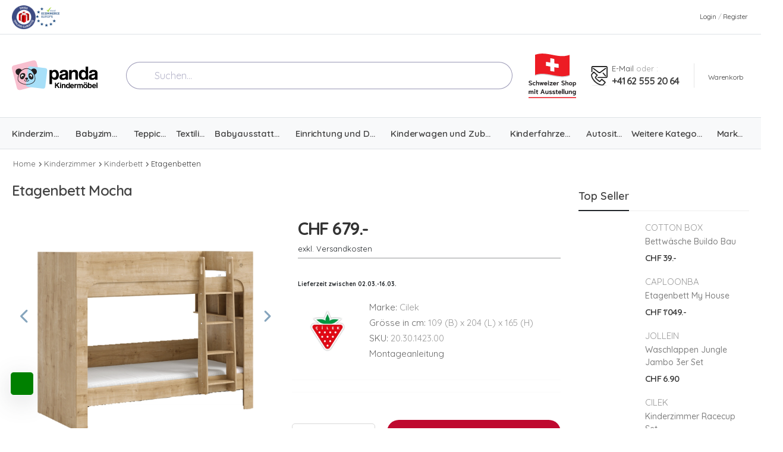

--- FILE ---
content_type: text/html; charset=utf-8
request_url: https://pandakindermoebel.ch/cilek/etagenbett-mocha
body_size: 158437
content:
<!DOCTYPE html><html lang="de"><head><meta charSet="utf-8"/><meta name="viewport" content="width=device-width, initial-scale=1"/><meta name="viewport" content="width=device-width, initial-scale=1"/><link rel="stylesheet" href="/_next/static/chunks/c9e38c031d0c8b7a.css" data-precedence="next"/><link rel="stylesheet" href="/_next/static/chunks/3d50ebe33aec8060.css" data-precedence="next"/><link rel="stylesheet" href="/_next/static/chunks/4eaf238cf539eb72.css" data-precedence="next"/><link rel="preload" as="script" fetchPriority="low" href="/_next/static/chunks/ca1acddeae1d87e8.js"/><script src="/_next/static/chunks/bba035711c7e37a2.js" async=""></script><script src="/_next/static/chunks/16d408357a30c502.js" async=""></script><script src="/_next/static/chunks/393ca61e8d1f7582.js" async=""></script><script src="/_next/static/chunks/turbopack-3c0f2d3c9c4aa64e.js" async=""></script><script src="/_next/static/chunks/b08898e6f986ddb2.js" async=""></script><script src="/_next/static/chunks/6ce1590a7636a0e3.js" async=""></script><script src="/_next/static/chunks/3bbb6babc4ee8bf0.js" async=""></script><script src="/_next/static/chunks/d69c85c549c3ac69.js" async=""></script><script src="/_next/static/chunks/d8fb0b00fbc3382f.js" async=""></script><script src="/_next/static/chunks/7539e2a3f22176e0.js" async=""></script><script src="/_next/static/chunks/f71d75895ae8d647.js" async=""></script><script src="/_next/static/chunks/d8910e07f3a3966e.js" async=""></script><script src="/_next/static/chunks/c2742a27ee471782.js" async=""></script><script src="/_next/static/chunks/281146de2e79a150.js" async=""></script><link rel="preload" href="https://www.googletagmanager.com/gtm.js?id=GTM-PS9XTSS7" as="script"/><meta name="next-size-adjust" content=""/><meta http-equiv="x-ua-compatible" content="ie=edge"/><meta name="p:domain_verify" content="f54980b66c390154a336c0de355c5d44"/><link rel="icon" href="/_next/static/media/favicon.a55a105f.ico"/><link rel="icon" href="/_next/static/media/favicon.62529646.svg" type="image/svg+xml"/><link rel="icon" type="image/png" sizes="192x192" href="/_next/static/media/android-icon-192x192.ff3ff30d.png"/><link rel="icon" type="image/png" sizes="32x32" href="/_next/static/media/favicon-32x32.473818bd.png"/><link rel="icon" type="image/png" sizes="96x96" href="/_next/static/media/favicon-96x96.d1f47972.png"/><link rel="icon" type="image/png" sizes="16x16" href="/_next/static/media/favicon-16x16.e1686ccd.png"/><link rel="apple-touch-icon" sizes="57x57" href="/_next/static/media/apple-icon-57x57.60cf669e.png"/><link rel="apple-touch-icon" sizes="60x60" href="/_next/static/media/apple-icon-60x60.b9751e22.png"/><link rel="apple-touch-icon" sizes="72x72" href="/_next/static/media/apple-icon-72x72.53f2ba4c.png"/><link rel="apple-touch-icon" sizes="76x76" href="/_next/static/media/apple-icon-76x76.7a306fe7.png"/><link rel="apple-touch-icon" sizes="114x114" href="/_next/static/media/apple-icon-114x114.ffc33dd5.png"/><link rel="apple-touch-icon" sizes="120x120" href="/_next/static/media/apple-icon-120x120.84b1040a.png"/><link rel="apple-touch-icon" sizes="144x144" href="/_next/static/media/apple-icon-144x144.c2724b6c.png"/><link rel="apple-touch-icon" sizes="152x152" href="/_next/static/media/apple-icon-152x152.ff81d8c6.png"/><link rel="apple-touch-icon" sizes="180x180" href="/_next/static/media/apple-icon-180x180.e98f1e47.png"/><meta name="msapplication-TileColor" content="#ffffff"/><meta name="msapplication-TileImage" content="/_next/static/media/ms-icon-144x144.c2724b6c.png"/><meta name="theme-color" content="#ffffff"/><title>Etagenbett Mocha von Cilek bei Panda Kindermöbel</title><meta name="description" content="Jetzt bestellen – Platzsparend &amp; stilvoll: Sichern Sie sich Ihr Cilek Mocha Etagenbett mit 90×200 cm Liegefläche!"/><meta name="robots" content="index, follow"/><link rel="canonical" href="https://pandakindermoebel.ch/cilek/etagenbett-mocha"/><meta name="google-site-verification" content="sC5efnEWkI6werP2uJyfaL3BK8KO2GEL00VgzdEhAfA"/><meta name="yandex-verification" content="cd74acdbcdce16b1"/><meta property="og:title" content="Etagenbett Mocha von Cilek bei Panda Kindermöbel"/><meta property="og:description" content="Jetzt bestellen – Platzsparend &amp; stilvoll: Sichern Sie sich Ihr Cilek Mocha Etagenbett mit 90×200 cm Liegefläche!"/><meta property="og:image" content="https://cdn.pandakindermoebel.ch/uploads/78340385-bea8-4aac-a1af-df2d6b97bf2d/20.30.1423.00_1800x1800.jpg?sv=2025-11-05&amp;se=2040-10-19T19%3A32%3A19Z&amp;sr=b&amp;sp=r&amp;sig=lOGZAnD51WnKh47Q3i6vKP7JyrPU7636fmIirVc3XVU%3D"/><meta property="og:image" content="https://cdn.pandakindermoebel.ch/uploads/d772ed10-39fd-473b-b728-e803fcd90451/20.30.1423.0001_fa424803434d48c2b5abee5c027bb631_1800x1800.jpg?sv=2025-11-05&amp;se=2040-10-19T19%3A18%3A10Z&amp;sr=b&amp;sp=r&amp;sig=jKogz8ptAPw2srcQPKNXDszewbmgg4h%2BlRqUty4GeiI%3D"/><meta property="og:image" content="https://cdn.pandakindermoebel.ch/uploads/04f0e217-4486-4072-a316-cad373624e6d/20.30.1423.0005_e46090d237fe4bdd85ce90baa812abe8_1800x1800.jpg?sv=2025-11-05&amp;se=2040-10-19T19%3A36%3A15Z&amp;sr=b&amp;sp=r&amp;sig=QHQSUlkzfSRb%2BFrDppKIhXkWNsWWepsd1yudUtqd3BU%3D"/><meta name="twitter:card" content="summary_large_image"/><meta name="twitter:site" content="@http://x.com/pandakidsroom"/><meta name="twitter:creator" content="@http://x.com/pandakidsroom"/><meta name="twitter:title" content="Baby- &amp; Kindermöbel Online Kaufen bei Panda Kindermöbel"/><meta name="twitter:description" content="Kindermöbel, die jedes Kinderherz höher schlagen lassen! Entdecken Sie ein vielfältiges Sortiment bei uns! Jetzt bei Panda Kindermöbel online bestellen!"/><meta name="twitter:image" content="https://cdn.pandakindermoebel.ch/uploads/78340385-bea8-4aac-a1af-df2d6b97bf2d/20.30.1423.00_1800x1800.jpg?sv=2025-11-05&amp;se=2040-10-19T19%3A32%3A19Z&amp;sr=b&amp;sp=r&amp;sig=lOGZAnD51WnKh47Q3i6vKP7JyrPU7636fmIirVc3XVU%3D"/><meta name="twitter:image" content="https://cdn.pandakindermoebel.ch/uploads/d772ed10-39fd-473b-b728-e803fcd90451/20.30.1423.0001_fa424803434d48c2b5abee5c027bb631_1800x1800.jpg?sv=2025-11-05&amp;se=2040-10-19T19%3A18%3A10Z&amp;sr=b&amp;sp=r&amp;sig=jKogz8ptAPw2srcQPKNXDszewbmgg4h%2BlRqUty4GeiI%3D"/><meta name="twitter:image" content="https://cdn.pandakindermoebel.ch/uploads/04f0e217-4486-4072-a316-cad373624e6d/20.30.1423.0005_e46090d237fe4bdd85ce90baa812abe8_1800x1800.jpg?sv=2025-11-05&amp;se=2040-10-19T19%3A36%3A15Z&amp;sr=b&amp;sp=r&amp;sig=QHQSUlkzfSRb%2BFrDppKIhXkWNsWWepsd1yudUtqd3BU%3D"/><script>!function(){if(!window.klaviyo){window._klOnsite=window._klOnsite||[];try{window.klaviyo=new Proxy({},{get:function(n,i){return"push"===i?function(){var n;(n=window._klOnsite).push.apply(n,arguments)}:function(){for(var n=arguments.length,o=new Array(n),w=0;w<n;w++)o[w]=arguments[w];var t="function"==typeof o[o.length-1]?o.pop():void 0,e=new Promise((function(n){window._klOnsite.push([i].concat(o,[function(i){t&&t(i),n(i)}]))}));return e}}})}catch(n){window.klaviyo=window.klaviyo||[],window.klaviyo.push=function(){var n;(n=window._klOnsite).push.apply(n,arguments)}}}}();</script><script src="/_next/static/chunks/a6dad97d9634a72d.js" noModule=""></script></head><body class="quicksand_873e44b9-module__t-oouW__className loaded"><div hidden=""><!--$--><!--/$--></div><div class="page-wrapper"><header class="header "><div class="header-top"><div class="container py-2"><div class="header-left d-flex gap-4"><img alt="trademark" loading="lazy" width="40" height="40" decoding="async" data-nimg="1" style="color:transparent;vertical-align:middle" srcSet="/_next/static/media/trademark.8968385f.png?width=128 1x" src="/_next/static/media/trademark.8968385f.png?width=128"/><img alt="trust" loading="lazy" width="40" height="40" decoding="async" data-nimg="1" style="color:transparent" srcSet="/_next/static/media/trust.ec4f49bd.png?width=128 1x" src="/_next/static/media/trust.ec4f49bd.png?width=128"/><img alt="Schweizer Shop" loading="lazy" width="40" height="60" decoding="async" data-nimg="1" class=" d-inline d-lg-none" style="color:transparent" srcSet="/_next/static/media/schweizerShop.0f3b8793.svg?width=128 1x" src="/_next/static/media/schweizerShop.0f3b8793.svg?width=128"/></div><div class="header-right py-4"><span class="d-show login sign-in cursor"><i class="fa-solid fa-user"></i>login</span><span class="delimiter d-show">/</span><span class="ml-0 d-show login register cursor">register</span></div></div></div><div class="header-middle"><div class="container"><div class="d-flex justifty-items-between"><a href="#" class="mobile-menu-toggle w-icon-hamburger align-self-center" aria-label="menu-toggle"></a><a class="logo ml-lg-0" href="/"><img alt="Logo" loading="lazy" width="144" height="45" decoding="async" data-nimg="1" style="color:transparent" srcSet="/_next/static/media/panda-logo-dark.7edcb9e0.svg?width=256 1x, /_next/static/media/panda-logo-dark.7edcb9e0.svg?width=384 2x" src="/_next/static/media/panda-logo-dark.7edcb9e0.svg?width=384"/></a><div class="d-block d-md-none"><div class="dropdown cart-dropdown cart-offcanvas mr-0 mr-lg-2"><div class="cart-overlay"></div><a href="/cart" rel="nofollow" class="cart-toggle label-down link" title="Einkaufswagen anzeigen"><i class="fa-solid fa-cart-shopping"></i><span class="cart-label">Warenkorb</span></a><div class="dropdown-box"><div class="cart-header"><span>Warenkorb</span><button type="button" class="btn-close" title="Close"></button></div><div class="products"></div><div class="cart-total"><label>Zwischensumme:</label><span class="price">-</span></div><div class="cart-action"><a class="btn btn-primary  btn-rounded w-100 br-md" href="/cart">Kasse</a></div></div></div></div></div><div class="aa-Autocomplete" role="combobox" aria-expanded="false" aria-haspopup="listbox" aria-labelledby="search-label"><form class="aa-Form" noValidate="" role="search" action=""><div class="aa-InputWrapperPrefix"><label class="aa-Label" for="autocomplete-0-input" id="autocomplete-0-label"><button class="aa-SubmitButton" type="submit" title="Submit"><i class="fas fa-search text-primary"></i></button></label></div><div class="aa-InputWrapper"><input class="aa-Input" aria-autocomplete="both" aria-labelledby="search-label" id="search-input" autoComplete="off" autoCorrect="off" autoCapitalize="off" enterKeyHint="search" spellCheck="false" placeholder="Suchen..." maxLength="512" type="search" value=""/></div></form></div><img alt="Schweizer Shop" loading="lazy" width="80" height="120" decoding="async" data-nimg="1" class="mr-1 d-none d-lg-inline" style="color:transparent" srcSet="/_next/static/media/schweizerShop.0f3b8793.svg?width=128 1x, /_next/static/media/schweizerShop.0f3b8793.svg?width=256 2x" src="/_next/static/media/schweizerShop.0f3b8793.svg?width=256"/><div class="header-right ml-4"><div class="header-call d-none d-xl-flex align-items-center"><img alt="Email &amp; Phone" loading="lazy" width="30" height="30" decoding="async" data-nimg="1" class="mr-1" style="color:transparent" srcSet="/_next/static/media/mailWithPhone.4a3244dc.svg?width=128 1x" src="/_next/static/media/mailWithPhone.4a3244dc.svg?width=128"/><div class="call-info d-lg-show"><h4 class="chat font-weight-normal font-size-md text-normal ls-normal text-light mb-0"><a href="mailto:info@pandakindermoebel.ch" class="text-capitalize">E-mail</a> <!-- -->oder :</h4><a href="tel:+41625552064" class="phone-number font-weight-bolder ls-50">+41 62 555 20 64</a></div></div><div class="d-none d-md-block"><div class="dropdown cart-dropdown cart-offcanvas mr-0 mr-lg-2"><div class="cart-overlay"></div><a href="/cart" rel="nofollow" class="cart-toggle label-down link" title="Einkaufswagen anzeigen"><i class="fa-solid fa-cart-shopping"></i><span class="cart-label">Warenkorb</span></a><div class="dropdown-box"><div class="cart-header"><span>Warenkorb</span><button type="button" class="btn-close" title="Close"></button></div><div class="products"></div><div class="cart-total"><label>Zwischensumme:</label><span class="price">-</span></div><div class="cart-action"><a class="btn btn-primary  btn-rounded w-100 br-md" href="/cart">Kasse</a></div></div></div></div></div></div></div><div class="header-bottom sticky-content fix-top sticky-header has-dropdown"><nav class="container main-nav"><ul class="menu  flex-grow-1 justify-content-between"><li class="has-submenu"><a href="/kinderzimmer"><span class="me-1">Kinderzimmer</span></a><ul class="megamenu br-md"><li><ul class="masonry" style="width:50rem"><li><a class="font-weight-bold" href="/kinderzimmer/montessori-kinderzimmer">Montessori Kinderzimmer</a></li><li><a class="font-weight-bold" href="/kinderzimmer/kinderzimmer-sets">Kinderzimmer Sets</a></li><li><a class="font-weight-bold" href="/kinderzimmer/kinderbetten">Kinderbett</a></li><li><a class="font-weight-bold" href="/kinderzimmer/matratzen-und-lattenroste">Matratzen und Lattenröste</a></li><li><a class="font-weight-bold" href="/kinderzimmer/tische-und-stuhle">Tische und Stühle</a></li><li><a class="font-weight-bold" href="/kinderzimmer/hocker-und-sofas">Hocker und Sofas</a></li><li><a class="font-weight-bold" href="/kinderzimmer/schranke">Schränke</a></li><li><a class="font-weight-bold" href="/kinderzimmer/kommoden">Kommoden</a></li><li><a class="font-weight-bold" href="/kinderzimmer/kommoden-zubehor">Kommoden Zubehör</a></li><li><a class="font-weight-bold" href="/kinderzimmer/spiegel">Spiegel</a></li><li><a class="font-weight-bold" href="/kinderzimmer/nachttische">Nachttische</a></li><li><a class="font-weight-bold" href="/kinderzimmer/regale">Regale</a></li><li><a class="font-weight-bold" href="/kinderzimmer/lernturme">Lerntürme</a></li><li><a class="font-weight-bold" href="/kinderzimmer/rutschen">Rutschen</a></li></ul></li></ul></li><li class="has-submenu"><a href="/babyzimmer"><span class="me-1">Babyzimmer</span></a><ul class="megamenu br-md"><li><ul class="masonry" style="width:57.14285714285714rem"><li><a class="font-weight-bold" href="/babyzimmer/babyzimmer-sets">Babyzimmer Sets</a></li><li><a class="font-weight-bold" href="/babyzimmer/babybetten">Babybetten</a></li><li><a class="font-weight-bold" href="/babyzimmer/babybett-zubehor">Babybett Zubehör</a></li><li><a class="font-weight-bold" href="/babyzimmer/babymatratzen">Babymatratzen</a></li><li><a class="font-weight-bold" href="/babyzimmer/beistellbetten">Beistellbetten</a></li><li><a class="font-weight-bold" href="/babyzimmer/stubenwagen">Stubenwagen</a></li><li><a class="font-weight-bold" href="/babyzimmer/babywiegen">Babywiegen</a></li><li><a class="font-weight-bold" href="/babyzimmer/wippen">Wippen</a></li><li><a class="font-weight-bold" href="/babyzimmer/reisebetten">Reisebetten</a></li><li><a class="font-weight-bold" href="/babyzimmer/baby-kleiderschranke">Baby-Kleiderschränke</a></li><li><a class="font-weight-bold" href="/babyzimmer/wickelkommoden">Wickelkommoden</a></li><li><a class="font-weight-bold" href="/babyzimmer/wickelaufsatze">Wickelaufsätze</a></li><li><a class="font-weight-bold" href="/babyzimmer/babyzimmerregale">Babyzimmerregale</a></li><li><a class="font-weight-bold" href="/babyzimmer/stillsessel">Stillsessel</a></li><li><a class="font-weight-bold" href="/babyzimmer/hochstuhle-und-zubehor">Hochstühle und Zubehör</a></li><li><a class="font-weight-bold" href="/babyzimmer/laufgitter">Laufgitter</a></li></ul></li></ul></li><li class="has-submenu"><a href="/teppiche"><span class="me-1">Teppiche</span></a><ul class="megamenu br-md"><li><ul class="" style="width:10.714285714285714rem"><li><a class="font-weight-bold" href="/teppiche/eckige-teppiche">Eckige Teppiche</a></li><li><a class="font-weight-bold" href="/teppiche/runde-teppiche">Runde Teppiche</a></li><li><a class="font-weight-bold" href="/teppiche/form-teppiche">Form Teppiche</a></li></ul></li></ul></li><li class="has-submenu"><a href="/textilien"><span class="me-1">Textilien</span></a><ul class="megamenu br-md"><li><ul class="masonry" style="width:60.71428571428571rem"><li><a class="font-weight-bold" href="/textilien/babytextilset">Babytextilset</a></li><li><a class="font-weight-bold" href="/textilien/babybettwasche">Babybettwäsche</a></li><li><a class="font-weight-bold" href="/textilien/kindertextilset">Kindertextilset</a></li><li><a class="font-weight-bold" href="/textilien/kinderbettwasche">Kinderbettwäsche</a></li><li><a class="font-weight-bold" href="/textilien/babytextilien">Babytextilien</a></li><li><a class="font-weight-bold" href="/textilien/fixleintucher">Fixleintücher</a></li><li><a class="font-weight-bold" href="/textilien/matratzenschoner-und-molton">Matratzenschoner und Molton</a></li><li><a class="font-weight-bold" href="/textilien/duvets">Duvets</a></li><li><a class="font-weight-bold" href="/textilien/kissen">Kissen</a></li><li><a class="font-weight-bold" href="/textilien/bettschlangen-und-nestchen">Bettschlangen und Nestchen</a></li><li><a class="font-weight-bold" href="/textilien/decken">Decken</a></li><li><a class="font-weight-bold" href="/textilien/vorhange-und-gardinen">Vorhänge und Gardinen</a></li><li><a class="font-weight-bold" href="/textilien/himmel-und-stoffe">Himmel und Stoffe</a></li><li><a class="font-weight-bold" href="/textilien/spielvorhange">Spielvorhänge</a></li><li><a class="font-weight-bold" href="/textilien/steckkissen-und-betttaschen">Steckkissen und Betttaschen</a></li><li><a class="font-weight-bold" href="/textilien/hohlen">Höhlen</a></li><li><a class="font-weight-bold" href="/textilien/kinderbekleidung">Kinderbekleidung</a></li></ul></li></ul></li><li class="has-submenu"><a href="/babyausstattung"><span class="me-1">Babyausstattung</span></a><ul class="megamenu br-md"><li><ul class="" style="width:17.857142857142858rem"><li><a class="font-weight-bold" href="/babyausstattung/wickeln-und-baden">Wickeln und Baden</a></li><li><a class="font-weight-bold" href="/babyausstattung/aktivitat">Aktivität</a></li><li><a class="font-weight-bold" href="/babyausstattung/schlafen">Schlafen</a></li><li><a class="font-weight-bold" href="/babyausstattung/babypflege-und-gesundheit">Babypflege und Gesundheit</a></li><li><a class="font-weight-bold" href="/babyausstattung/bekleidung">Bekleidung</a></li></ul></li></ul></li><li class="has-submenu"><a href="/einrichtung-dekoartikel"><span class="me-1">Einrichtung und Deko</span></a><ul class="megamenu br-md"><li><ul class="masonry" style="width:35.714285714285715rem"><li><a class="font-weight-bold" href="/einrichtung-dekoartikel/dekokissen">Dekokissen</a></li><li><a class="font-weight-bold" href="/einrichtung-dekoartikel/girlanden">Girlanden</a></li><li><a class="font-weight-bold" href="/einrichtung-dekoartikel/sitzkissen">Sitzkissen</a></li><li><a class="font-weight-bold" href="/einrichtung-dekoartikel/spielmatten">Spielmatten</a></li><li><a class="font-weight-bold" href="/einrichtung-dekoartikel/faltmatratzen">Faltmatratzen</a></li><li><a class="font-weight-bold" href="/einrichtung-dekoartikel/zelten-und-spielhauser">Zelten und Spielhäuser</a></li><li><a class="font-weight-bold" href="/einrichtung-dekoartikel/aufbewahrung">Aufbewahrung</a></li><li><a class="font-weight-bold" href="/einrichtung-dekoartikel/wandgestaltung">Wandgestaltung</a></li><li><a class="font-weight-bold" href="/einrichtung-dekoartikel/uhren">Uhren</a></li><li><a class="font-weight-bold" href="/einrichtung-dekoartikel/deko-objekte">Deko Objekte</a></li></ul></li></ul></li><li class="has-submenu"><a href="/kinderwagen-und-zubehor"><span class="me-1">Kinderwagen und Zubehör</span></a><ul class="megamenu br-md"><li><ul class="" style="width:7.142857142857142rem"><li><a class="font-weight-bold" href="/kinderwagen-und-zubehor/kinderwagen">Kinderwagen</a></li><li><a class="font-weight-bold" href="/kinderwagen-und-zubehor/kinderwagen-zubehor">Kinderwagen Zubehör</a></li></ul></li></ul></li><li class="has-submenu"><a href="/kinderfahrzeuge"><span class="me-1">Kinderfahrzeuge</span></a><ul class="megamenu br-md"><li><ul class="" style="width:14.285714285714285rem"><li><a class="font-weight-bold" href="/kinderfahrzeuge/laufrader">Laufräder</a></li><li><a class="font-weight-bold" href="/kinderfahrzeuge/kindervelos">Kindervelos</a></li><li><a class="font-weight-bold" href="/kinderfahrzeuge/scooter">Scooter</a></li><li><a class="font-weight-bold" href="/kinderfahrzeuge/kinderfahrzeug-zubehor">Kinderfahrzeug Zubehör</a></li></ul></li></ul></li><li class="has-submenu"><a href="/autositze"><span class="me-1">Autositze</span></a></li><li class="has-submenu"><a class="font-weight-bold ls-25" href="/shop"><span class="me-1">Weitere Kategorien</span></a><ul class="megamenu  br-md"><li><ul><li><a class="font-weight-bold" title="Sale" href="/sale"><img alt="" loading="lazy" width="15" height="15" decoding="async" data-nimg="1" class="mr-2" style="color:transparent" srcSet="https://cdn.pandakindermoebel.ch/uploads/32f5dce9-7b06-48ca-aede-d7bc2a1e16a8/09a3362524c7445099b574a77f5f64d4.png?sv=2025-11-05&amp;se=2040-12-03T07%3A40%3A21Z&amp;sr=b&amp;sp=r&amp;sig=TRTsXxEwShie3m7bdlPS4UaeObkHyQ3rXUCeTP5i6xU%3D&amp;width=128 1x" src="https://cdn.pandakindermoebel.ch/uploads/32f5dce9-7b06-48ca-aede-d7bc2a1e16a8/09a3362524c7445099b574a77f5f64d4.png?sv=2025-11-05&amp;se=2040-12-03T07%3A40%3A21Z&amp;sr=b&amp;sp=r&amp;sig=TRTsXxEwShie3m7bdlPS4UaeObkHyQ3rXUCeTP5i6xU%3D&amp;width=128"/><span class="me-1">Sale</span></a></li><li><a class="font-weight-bold" title="Beleuchtung" href="/beleuchtung"><img alt="" loading="lazy" width="15" height="15" decoding="async" data-nimg="1" class="mr-2" style="color:transparent" srcSet="https://cdn.pandakindermoebel.ch/uploads/f1bd2a2b-f7f8-4198-8cc4-e0875f31134c/beleuchtung.jpg?sv=2023-11-03&amp;se=2039-02-09T16%3A08%3A35Z&amp;sr=b&amp;sp=r&amp;sig=bMAIgQ075l%2FtExpRBIsrZtifPb0afivXsmxWjc%2FlgnY%3D&amp;width=128 1x" src="https://cdn.pandakindermoebel.ch/uploads/f1bd2a2b-f7f8-4198-8cc4-e0875f31134c/beleuchtung.jpg?sv=2023-11-03&amp;se=2039-02-09T16%3A08%3A35Z&amp;sr=b&amp;sp=r&amp;sig=bMAIgQ075l%2FtExpRBIsrZtifPb0afivXsmxWjc%2FlgnY%3D&amp;width=128"/><span class="me-1">Beleuchtung</span></a></li><li><a class="font-weight-bold" title="Spielwaren" href="/spielwaren"><img alt="" loading="lazy" width="15" height="15" decoding="async" data-nimg="1" class="mr-2" style="color:transparent" srcSet="https://cdn.pandakindermoebel.ch/uploads/6642168b-9c79-4def-b8e6-1cc015f49960/spielwaren.jpg?sv=2023-11-03&amp;se=2039-02-09T16%3A43%3A48Z&amp;sr=b&amp;sp=r&amp;sig=RkjE0iUSftLG2wVn6pVqvkXbaAv3G6Tp0v15xiZWYWE%3D&amp;width=128 1x" src="https://cdn.pandakindermoebel.ch/uploads/6642168b-9c79-4def-b8e6-1cc015f49960/spielwaren.jpg?sv=2023-11-03&amp;se=2039-02-09T16%3A43%3A48Z&amp;sr=b&amp;sp=r&amp;sig=RkjE0iUSftLG2wVn6pVqvkXbaAv3G6Tp0v15xiZWYWE%3D&amp;width=128"/><span class="me-1">Spielwaren</span></a></li><li><a class="font-weight-bold" title="Essen und Trinken" href="/essen-und-trinken"><img alt="" loading="lazy" width="15" height="15" decoding="async" data-nimg="1" class="mr-2" style="color:transparent" srcSet="https://cdn.pandakindermoebel.ch/uploads/cd5b6646-fec2-4506-a87c-e712b6a02c59/essentrinken.jpg?sv=2023-11-03&amp;se=2039-02-09T17%3A30%3A14Z&amp;sr=b&amp;sp=r&amp;sig=rWy8RYl%2BtoDVTUy573jLgxs1OyuNdR%2FaSUG2p4ZWhOw%3D&amp;width=128 1x" src="https://cdn.pandakindermoebel.ch/uploads/cd5b6646-fec2-4506-a87c-e712b6a02c59/essentrinken.jpg?sv=2023-11-03&amp;se=2039-02-09T17%3A30%3A14Z&amp;sr=b&amp;sp=r&amp;sig=rWy8RYl%2BtoDVTUy573jLgxs1OyuNdR%2FaSUG2p4ZWhOw%3D&amp;width=128"/><span class="me-1">Essen und Trinken</span></a></li><li><a class="font-weight-bold" title="Taschen" href="/taschen"><img alt="" loading="lazy" width="15" height="15" decoding="async" data-nimg="1" class="mr-2" style="color:transparent" srcSet="https://cdn.pandakindermoebel.ch/uploads/6a765e25-6c7b-478a-916c-23ed54241445/taschen.png?sv=2023-11-03&amp;se=2039-02-09T17%3A35%3A49Z&amp;sr=b&amp;sp=r&amp;sig=dz368%2BxybSXLdTWQpIRhyfdjEXPOsfhXgEPoZM5Vak8%3D&amp;width=128 1x" src="https://cdn.pandakindermoebel.ch/uploads/6a765e25-6c7b-478a-916c-23ed54241445/taschen.png?sv=2023-11-03&amp;se=2039-02-09T17%3A35%3A49Z&amp;sr=b&amp;sp=r&amp;sig=dz368%2BxybSXLdTWQpIRhyfdjEXPOsfhXgEPoZM5Vak8%3D&amp;width=128"/><span class="me-1">Taschen</span></a></li><li><a class="font-weight-bold" title="Gutscheine" href="/gutscheine"><img alt="" loading="lazy" width="15" height="15" decoding="async" data-nimg="1" class="mr-2" style="color:transparent" srcSet="https://cdn.pandakindermoebel.ch/uploads/97745693-b60b-4be4-a27e-bdd69e24d7a6/androidicon192x192.png?sv=2023-11-03&amp;se=2039-02-09T17%3A37%3A28Z&amp;sr=b&amp;sp=r&amp;sig=gT9EWLVdgXzc6GjRAp9ANJ3xV7j4oJzbZUsiRUNK1J0%3D&amp;width=128 1x" src="https://cdn.pandakindermoebel.ch/uploads/97745693-b60b-4be4-a27e-bdd69e24d7a6/androidicon192x192.png?sv=2023-11-03&amp;se=2039-02-09T17%3A37%3A28Z&amp;sr=b&amp;sp=r&amp;sig=gT9EWLVdgXzc6GjRAp9ANJ3xV7j4oJzbZUsiRUNK1J0%3D&amp;width=128"/><span class="me-1">Gutscheine</span></a></li><li><a class="font-weight-bold" title="Geschenkideen" href="/geschenkideen"><img alt="" loading="lazy" width="15" height="15" decoding="async" data-nimg="1" class="mr-2" style="color:transparent" srcSet="https://cdn.pandakindermoebel.ch/uploads/2717dccf-1462-4c56-a82d-6f53466ecbec/geschenkidee.jpg?sv=2023-11-03&amp;se=2039-02-09T17%3A37%3A39Z&amp;sr=b&amp;sp=r&amp;sig=mU7k9w2rX8FOLtGsR9%2Fd2cMZlhUf8MP47QZ0NPtyLkw%3D&amp;width=128 1x" src="https://cdn.pandakindermoebel.ch/uploads/2717dccf-1462-4c56-a82d-6f53466ecbec/geschenkidee.jpg?sv=2023-11-03&amp;se=2039-02-09T17%3A37%3A39Z&amp;sr=b&amp;sp=r&amp;sig=mU7k9w2rX8FOLtGsR9%2Fd2cMZlhUf8MP47QZ0NPtyLkw%3D&amp;width=128"/><span class="me-1">Geschenkideen</span></a></li></ul></li></ul></li><li class="has-submenu"><a class="font-weight-bold ls-25" href="/marken"><span class="me-1">Marken</span></a></li></ul></nav></div><div class="mobile-menu-wrapper"><div class="mobile-menu-overlay"></div><a href="#" class="mobile-menu-close"><i class="close-icon"></i></a><div class="mobile-menu-container scrollable"><div class="tab"><ul class="nav nav-tabs" role="tablist"><li class="nav-item"><a href="#" class="active nav-link">Produkte</a></li><li class="nav-item"><a href="#" class="nav-link">HauptmenU</a></li></ul><div class="tab-content"><div class="my-5 active"><ul class="mobile-menu"><li class=""><a href="#" class="cursor">Kinderzimmer<span class="toggle-btn"></span></a></li><li class=""><a href="#" class="cursor">Babyzimmer<span class="toggle-btn"></span></a></li><li class=""><a href="#" class="cursor">Teppiche<span class="toggle-btn"></span></a></li><li class=""><a href="#" class="cursor">Textilien<span class="toggle-btn"></span></a></li><li class=""><a href="#" class="cursor">Babyausstattung<span class="toggle-btn"></span></a></li><li class=""><a href="#" class="cursor">Einrichtung und Deko<span class="toggle-btn"></span></a></li><li class=""><a href="#" class="cursor">Kinderwagen und Zubehör<span class="toggle-btn"></span></a></li><li class=""><a href="#" class="cursor">Kinderfahrzeuge<span class="toggle-btn"></span></a></li><li class=""><a href="/autositze">Autositze</a></li><li class=""><a href="#" class="cursor">Sale<span class="toggle-btn"></span></a></li><li class=""><a href="#" class="cursor">Beleuchtung<span class="toggle-btn"></span></a></li><li class=""><a href="#" class="cursor">Spielwaren<span class="toggle-btn"></span></a></li><li class=""><a href="#" class="cursor">Essen und Trinken<span class="toggle-btn"></span></a></li><li class=""><a href="#" class="cursor">Taschen<span class="toggle-btn"></span></a></li><li class=""><a href="/gutscheine">Gutscheine</a></li><li class=""><a href="/geschenkideen">Geschenkideen</a></li><li class=""><a href="/marken">Marken</a></li></ul></div></div></div></div></div></header><main class="main"><script type="application/ld+json">{"@context":"https://schema.org","@type":"Product","brand":{"@type":"Brand","name":"Cilek"},"sku":"20.30.1423.00","image":["https://cdn.pandakindermoebel.ch/uploads/78340385-bea8-4aac-a1af-df2d6b97bf2d/20.30.1423.00_1800x1800.jpg?sv=2025-11-05&se=2040-10-19T19%3A32%3A19Z&sr=b&sp=r&sig=lOGZAnD51WnKh47Q3i6vKP7JyrPU7636fmIirVc3XVU%3D","https://cdn.pandakindermoebel.ch/uploads/d772ed10-39fd-473b-b728-e803fcd90451/20.30.1423.0001_fa424803434d48c2b5abee5c027bb631_1800x1800.jpg?sv=2025-11-05&se=2040-10-19T19%3A18%3A10Z&sr=b&sp=r&sig=jKogz8ptAPw2srcQPKNXDszewbmgg4h%2BlRqUty4GeiI%3D","https://cdn.pandakindermoebel.ch/uploads/04f0e217-4486-4072-a316-cad373624e6d/20.30.1423.0005_e46090d237fe4bdd85ce90baa812abe8_1800x1800.jpg?sv=2025-11-05&se=2040-10-19T19%3A36%3A15Z&sr=b&sp=r&sig=QHQSUlkzfSRb%2BFrDppKIhXkWNsWWepsd1yudUtqd3BU%3D"],"name":"Etagenbett Mocha","review":[],"aggregateRating":{"@type":"AggregateRating","ratingValue":null,"reviewCount":0,"bestRating":5,"worstRating":1},"offers":{"@type":"Offer","priceCurrency":"CHF","price":679,"itemCondition":"https://schema.org/NewCondition","shippingDetails":{"@type":"OfferShippingDetails","height":{"@type":"QuantitativeValue","value":165,"unitCode":"CMT","unitText":"cm"},"width":{"@type":"QuantitativeValue","value":109,"unitCode":"CMT","unitText":"cm"},"depth":{"@type":"QuantitativeValue","unitCode":"CMT","unitText":"cm"},"weight":{"@type":"QuantitativeValue","unitCode":"KGM","unitText":"kg"},"shippingDestination":{"@type":"DefinedRegion","addressCountry":"CH"}},"hasMerchantReturnPolicy":{"@type":"MerchantReturnPolicy","merchantReturnLink":"https://pandakindermoebel.ch/rucktritt-und-ruckgaberecht","merchantReturnDays":14,"returnPolicyCategory":"https://schema.org/MerchantReturnFiniteReturnWindow","applicableCountry":"CH","returnMethod":"https://schema.org/ReturnInStore","returnFees":"https://schema.org/ReturnShippingFees"},"availability":"https://schema.org/BackOrder","seller":{"@type":"Organization","name":"Pandakindermoebel"}}}</script><script type="application/ld+json">{"@context":"https://schema.org","@type":"BreadcrumbList","itemListElement":[{"@type":"ListItem","position":1,"name":"Home","item":"https://pandakindermoebel.ch/"},{"@type":"ListItem","position":2,"name":"Kinderzimmer","item":"https://pandakindermoebel.ch/kinderzimmer"},{"@type":"ListItem","position":3,"name":"Kinderbett","item":"https://pandakindermoebel.ch/kinderzimmer/kinderbetten"},{"@type":"ListItem","position":4,"name":"Etagenbetten","item":"https://pandakindermoebel.ch/kinderzimmer/kinderbetten/etagenbetten"}]}</script><nav class="breadcrumb-nav"><div class="container"><ul class="breadcrumb bb-no"><li><a href="/">Home</a></li><li><a href="/kinderzimmer">Kinderzimmer</a></li><li><a href="/kinderzimmer/kinderbetten">Kinderbett</a></li><li><a href="/kinderzimmer/kinderbetten/etagenbetten">Etagenbetten</a></li></ul></div></nav><div class="page-content"><div class="container"><div class="row gutter-lg"><div class="col-lg-9 col-md-12 col-sm-9"><div class="product product-single "><div class="row"><div class="col"><h1 class="product-title">Etagenbett Mocha<!-- --> </h1></div></div><ul class="badges ms-0 ps-0"></ul><div class="row"><div class="col-md-6 mb-6"><div class="product-gallery product-gallery-sticky"><div class="swiper"><div class="swiper-wrapper"><div class="swiper-slide"><img alt="Etagenbett Mocha 1" loading="lazy" width="900" height="900" decoding="async" data-nimg="1" style="color:transparent" srcSet="https://cdn.pandakindermoebel.ch/uploads/78340385-bea8-4aac-a1af-df2d6b97bf2d/20.30.1423.00_1800x1800.jpg?sv=2025-11-05&amp;se=2040-10-19T19%3A32%3A19Z&amp;sr=b&amp;sp=r&amp;sig=lOGZAnD51WnKh47Q3i6vKP7JyrPU7636fmIirVc3XVU%3D&amp;width=1080 1x, https://cdn.pandakindermoebel.ch/uploads/78340385-bea8-4aac-a1af-df2d6b97bf2d/20.30.1423.00_1800x1800.jpg?sv=2025-11-05&amp;se=2040-10-19T19%3A32%3A19Z&amp;sr=b&amp;sp=r&amp;sig=lOGZAnD51WnKh47Q3i6vKP7JyrPU7636fmIirVc3XVU%3D&amp;width=1360 2x" src="https://cdn.pandakindermoebel.ch/uploads/78340385-bea8-4aac-a1af-df2d6b97bf2d/20.30.1423.00_1800x1800.jpg?sv=2025-11-05&amp;se=2040-10-19T19%3A32%3A19Z&amp;sr=b&amp;sp=r&amp;sig=lOGZAnD51WnKh47Q3i6vKP7JyrPU7636fmIirVc3XVU%3D&amp;width=1360"/></div><div class="swiper-slide"><img alt="Etagenbett Mocha 2" loading="lazy" width="900" height="900" decoding="async" data-nimg="1" style="color:transparent" srcSet="https://cdn.pandakindermoebel.ch/uploads/d772ed10-39fd-473b-b728-e803fcd90451/20.30.1423.0001_fa424803434d48c2b5abee5c027bb631_1800x1800.jpg?sv=2025-11-05&amp;se=2040-10-19T19%3A18%3A10Z&amp;sr=b&amp;sp=r&amp;sig=jKogz8ptAPw2srcQPKNXDszewbmgg4h%2BlRqUty4GeiI%3D&amp;width=1080 1x, https://cdn.pandakindermoebel.ch/uploads/d772ed10-39fd-473b-b728-e803fcd90451/20.30.1423.0001_fa424803434d48c2b5abee5c027bb631_1800x1800.jpg?sv=2025-11-05&amp;se=2040-10-19T19%3A18%3A10Z&amp;sr=b&amp;sp=r&amp;sig=jKogz8ptAPw2srcQPKNXDszewbmgg4h%2BlRqUty4GeiI%3D&amp;width=1360 2x" src="https://cdn.pandakindermoebel.ch/uploads/d772ed10-39fd-473b-b728-e803fcd90451/20.30.1423.0001_fa424803434d48c2b5abee5c027bb631_1800x1800.jpg?sv=2025-11-05&amp;se=2040-10-19T19%3A18%3A10Z&amp;sr=b&amp;sp=r&amp;sig=jKogz8ptAPw2srcQPKNXDszewbmgg4h%2BlRqUty4GeiI%3D&amp;width=1360"/></div><div class="swiper-slide"><img alt="Etagenbett Mocha 3" loading="lazy" width="900" height="900" decoding="async" data-nimg="1" style="color:transparent" srcSet="https://cdn.pandakindermoebel.ch/uploads/04f0e217-4486-4072-a316-cad373624e6d/20.30.1423.0005_e46090d237fe4bdd85ce90baa812abe8_1800x1800.jpg?sv=2025-11-05&amp;se=2040-10-19T19%3A36%3A15Z&amp;sr=b&amp;sp=r&amp;sig=QHQSUlkzfSRb%2BFrDppKIhXkWNsWWepsd1yudUtqd3BU%3D&amp;width=1080 1x, https://cdn.pandakindermoebel.ch/uploads/04f0e217-4486-4072-a316-cad373624e6d/20.30.1423.0005_e46090d237fe4bdd85ce90baa812abe8_1800x1800.jpg?sv=2025-11-05&amp;se=2040-10-19T19%3A36%3A15Z&amp;sr=b&amp;sp=r&amp;sig=QHQSUlkzfSRb%2BFrDppKIhXkWNsWWepsd1yudUtqd3BU%3D&amp;width=1360 2x" src="https://cdn.pandakindermoebel.ch/uploads/04f0e217-4486-4072-a316-cad373624e6d/20.30.1423.0005_e46090d237fe4bdd85ce90baa812abe8_1800x1800.jpg?sv=2025-11-05&amp;se=2040-10-19T19%3A36%3A15Z&amp;sr=b&amp;sp=r&amp;sig=QHQSUlkzfSRb%2BFrDppKIhXkWNsWWepsd1yudUtqd3BU%3D&amp;width=1360"/></div></div><div class="swiper-button-prev"></div><div class="swiper-button-next"></div><div class="swiper-pagination"></div></div><span>3<!-- --> Bilder</span></div></div><div class="col-md-6 mb-4 mb-md-6"><div class="product-details"><div class="d-flex align-items-center justify-content-between"><div class="product-price"><ins class="new-price">CHF 679.-</ins></div></div><div class="exklVersandkosten">exkl. Versandkosten </div><div class="heidipay"></div><hr class="border-2 border-top border-dark"/><p><b><div class="d-flex flex-column gap-1">Lieferzeit zwischen 02.03.-16.03.</div></b></p><div class="product-bm-wrapper"><a href="/cilek"><figure class="brand d-none d-md-block"><img alt="Brand" loading="lazy" width="100" height="100" decoding="async" data-nimg="1" class="brand-image-product" style="color:transparent" srcSet="https://cdn.pandakindermoebel.ch/uploads/114868/Cilek.jpg?sv=2023-01-03&amp;se=2038-08-31T11%3A28%3A40Z&amp;sr=b&amp;sp=r&amp;sig=XgcGskxJBxo7StKRuIp9aV4TvCL04QoM4gEygAIJ31k%3D&amp;width=128 1x, https://cdn.pandakindermoebel.ch/uploads/114868/Cilek.jpg?sv=2023-01-03&amp;se=2038-08-31T11%3A28%3A40Z&amp;sr=b&amp;sp=r&amp;sig=XgcGskxJBxo7StKRuIp9aV4TvCL04QoM4gEygAIJ31k%3D&amp;width=256 2x" src="https://cdn.pandakindermoebel.ch/uploads/114868/Cilek.jpg?sv=2023-01-03&amp;se=2038-08-31T11%3A28%3A40Z&amp;sr=b&amp;sp=r&amp;sig=XgcGskxJBxo7StKRuIp9aV4TvCL04QoM4gEygAIJ31k%3D&amp;width=256"/></figure></a><div class="product-meta"><div class="product-categories">Marke: <span class="product-category"><a href="/cilek">Cilek</a></span></div><div class="product-categories"><div><label>Grösse in cm</label>:<!-- --> <span>109 (B)<!-- --> x 204 (L)<!-- --> x 165 (H)</span></div></div><div class="product-categories"><div class="product-sku">SKU: <span>20.30.1423.00</span></div></div><div class="product-categories my-0"><a target="_blank" href="https://ssh.cilekportal.com/pdf/20.30.1423.00.pdf">Montageanleitung</a></div></div></div></div><hr class="product-divider"/><div class="product-short-desc"><div class="post-content"></div></div><div class="details"><div class="name"><h3></h3></div></div><hr class="product-divider"/><div class="product-meta"><div class="product-categories"><br/></div></div><div class="product-variation-price"><span></span></div><div class="fix-bottom product-sticky-content sticky-content"><div class="product-form container"><div class="product-qty-form"><div class="qty-input"><button type="button" class="dec"></button><input type="text" pattern="[0-9]*" value="1"/><button type="button" class="inc">+</button><span></span></div></div><button type="button" class="btn btn-cart w-100 br-md butn-cart-extra"><i class="fa-solid fa-cart-arrow-down"></i><span class="cart-label">In den Warenkorb</span></button></div></div></div></div></div><div class="frequently-bought-together"><div class="border-0 card"><div class=" ls-normal text-primary bg-white py-2 card-header"><span class="title-new">Wird oft zusammen gekauft</span></div></div><div class="products-row mt-3 pb-4 row"><div class="col-6 col-md-3"><div class="product product-wrap text-center"><div class="product-checkbox"><input type="checkbox" class="custom-checkbox" id="product_check_43101" name="product_check_43101" checked=""/><label></label></div><figure class="product-media"><a title="Kleiderschrank Mocha 3-türig" class="loop-image" href="/cilek/kleiderschrank-mocha/3-turig"><img alt="Kleiderschrank Mocha 3-türig" loading="lazy" decoding="async" data-nimg="fill" class="product-img-first" style="position:absolute;height:100%;width:100%;left:0;top:0;right:0;bottom:0;color:transparent" sizes="(max-width: 768px) 344px, (max-width: 993px) 210px, 326px" srcSet="https://cdn.pandakindermoebel.ch/uploads/ff0cb370-434e-40c8-9b96-f18264baf7fc/20.30.1027.001.jpg?sv=2025-07-05&amp;se=2040-10-14T19%3A04%3A27Z&amp;sr=b&amp;sp=r&amp;sig=BlIY%2BcdJ%2Flm4XNUoOVyat0Yl7Y3juF06lpazkszkwhw%3D&amp;width=128 128w, https://cdn.pandakindermoebel.ch/uploads/ff0cb370-434e-40c8-9b96-f18264baf7fc/20.30.1027.001.jpg?sv=2025-07-05&amp;se=2040-10-14T19%3A04%3A27Z&amp;sr=b&amp;sp=r&amp;sig=BlIY%2BcdJ%2Flm4XNUoOVyat0Yl7Y3juF06lpazkszkwhw%3D&amp;width=256 256w, https://cdn.pandakindermoebel.ch/uploads/ff0cb370-434e-40c8-9b96-f18264baf7fc/20.30.1027.001.jpg?sv=2025-07-05&amp;se=2040-10-14T19%3A04%3A27Z&amp;sr=b&amp;sp=r&amp;sig=BlIY%2BcdJ%2Flm4XNUoOVyat0Yl7Y3juF06lpazkszkwhw%3D&amp;width=384 384w, https://cdn.pandakindermoebel.ch/uploads/ff0cb370-434e-40c8-9b96-f18264baf7fc/20.30.1027.001.jpg?sv=2025-07-05&amp;se=2040-10-14T19%3A04%3A27Z&amp;sr=b&amp;sp=r&amp;sig=BlIY%2BcdJ%2Flm4XNUoOVyat0Yl7Y3juF06lpazkszkwhw%3D&amp;width=440 440w, https://cdn.pandakindermoebel.ch/uploads/ff0cb370-434e-40c8-9b96-f18264baf7fc/20.30.1027.001.jpg?sv=2025-07-05&amp;se=2040-10-14T19%3A04%3A27Z&amp;sr=b&amp;sp=r&amp;sig=BlIY%2BcdJ%2Flm4XNUoOVyat0Yl7Y3juF06lpazkszkwhw%3D&amp;width=640 640w, https://cdn.pandakindermoebel.ch/uploads/ff0cb370-434e-40c8-9b96-f18264baf7fc/20.30.1027.001.jpg?sv=2025-07-05&amp;se=2040-10-14T19%3A04%3A27Z&amp;sr=b&amp;sp=r&amp;sig=BlIY%2BcdJ%2Flm4XNUoOVyat0Yl7Y3juF06lpazkszkwhw%3D&amp;width=750 750w, https://cdn.pandakindermoebel.ch/uploads/ff0cb370-434e-40c8-9b96-f18264baf7fc/20.30.1027.001.jpg?sv=2025-07-05&amp;se=2040-10-14T19%3A04%3A27Z&amp;sr=b&amp;sp=r&amp;sig=BlIY%2BcdJ%2Flm4XNUoOVyat0Yl7Y3juF06lpazkszkwhw%3D&amp;width=828 828w, https://cdn.pandakindermoebel.ch/uploads/ff0cb370-434e-40c8-9b96-f18264baf7fc/20.30.1027.001.jpg?sv=2025-07-05&amp;se=2040-10-14T19%3A04%3A27Z&amp;sr=b&amp;sp=r&amp;sig=BlIY%2BcdJ%2Flm4XNUoOVyat0Yl7Y3juF06lpazkszkwhw%3D&amp;width=1080 1080w, https://cdn.pandakindermoebel.ch/uploads/ff0cb370-434e-40c8-9b96-f18264baf7fc/20.30.1027.001.jpg?sv=2025-07-05&amp;se=2040-10-14T19%3A04%3A27Z&amp;sr=b&amp;sp=r&amp;sig=BlIY%2BcdJ%2Flm4XNUoOVyat0Yl7Y3juF06lpazkszkwhw%3D&amp;width=1200 1200w, https://cdn.pandakindermoebel.ch/uploads/ff0cb370-434e-40c8-9b96-f18264baf7fc/20.30.1027.001.jpg?sv=2025-07-05&amp;se=2040-10-14T19%3A04%3A27Z&amp;sr=b&amp;sp=r&amp;sig=BlIY%2BcdJ%2Flm4XNUoOVyat0Yl7Y3juF06lpazkszkwhw%3D&amp;width=1360 1360w" src="https://cdn.pandakindermoebel.ch/uploads/ff0cb370-434e-40c8-9b96-f18264baf7fc/20.30.1027.001.jpg?sv=2025-07-05&amp;se=2040-10-14T19%3A04%3A27Z&amp;sr=b&amp;sp=r&amp;sig=BlIY%2BcdJ%2Flm4XNUoOVyat0Yl7Y3juF06lpazkszkwhw%3D&amp;width=1360"/><img alt="image" loading="lazy" decoding="async" data-nimg="fill" class="product-img-second" style="position:absolute;height:100%;width:100%;left:0;top:0;right:0;bottom:0;color:transparent" sizes="(max-width: 768px) 344px, (max-width: 993px) 210px, 326px" srcSet="https://cdn.pandakindermoebel.ch/uploads/710b1177-e36a-4e61-b553-c0abdeba4bc7/2bucukkapiliaynalidolapKAPALI.effectsResult_1800x1800.jpg?sv=2025-07-05&amp;se=2040-10-14T19%3A05%3A02Z&amp;sr=b&amp;sp=r&amp;sig=4TICUGREfuLRZkHFdxsyebHDba6EmYNtFtQBcMjM3BU%3D&amp;width=128 128w, https://cdn.pandakindermoebel.ch/uploads/710b1177-e36a-4e61-b553-c0abdeba4bc7/2bucukkapiliaynalidolapKAPALI.effectsResult_1800x1800.jpg?sv=2025-07-05&amp;se=2040-10-14T19%3A05%3A02Z&amp;sr=b&amp;sp=r&amp;sig=4TICUGREfuLRZkHFdxsyebHDba6EmYNtFtQBcMjM3BU%3D&amp;width=256 256w, https://cdn.pandakindermoebel.ch/uploads/710b1177-e36a-4e61-b553-c0abdeba4bc7/2bucukkapiliaynalidolapKAPALI.effectsResult_1800x1800.jpg?sv=2025-07-05&amp;se=2040-10-14T19%3A05%3A02Z&amp;sr=b&amp;sp=r&amp;sig=4TICUGREfuLRZkHFdxsyebHDba6EmYNtFtQBcMjM3BU%3D&amp;width=384 384w, https://cdn.pandakindermoebel.ch/uploads/710b1177-e36a-4e61-b553-c0abdeba4bc7/2bucukkapiliaynalidolapKAPALI.effectsResult_1800x1800.jpg?sv=2025-07-05&amp;se=2040-10-14T19%3A05%3A02Z&amp;sr=b&amp;sp=r&amp;sig=4TICUGREfuLRZkHFdxsyebHDba6EmYNtFtQBcMjM3BU%3D&amp;width=440 440w, https://cdn.pandakindermoebel.ch/uploads/710b1177-e36a-4e61-b553-c0abdeba4bc7/2bucukkapiliaynalidolapKAPALI.effectsResult_1800x1800.jpg?sv=2025-07-05&amp;se=2040-10-14T19%3A05%3A02Z&amp;sr=b&amp;sp=r&amp;sig=4TICUGREfuLRZkHFdxsyebHDba6EmYNtFtQBcMjM3BU%3D&amp;width=640 640w, https://cdn.pandakindermoebel.ch/uploads/710b1177-e36a-4e61-b553-c0abdeba4bc7/2bucukkapiliaynalidolapKAPALI.effectsResult_1800x1800.jpg?sv=2025-07-05&amp;se=2040-10-14T19%3A05%3A02Z&amp;sr=b&amp;sp=r&amp;sig=4TICUGREfuLRZkHFdxsyebHDba6EmYNtFtQBcMjM3BU%3D&amp;width=750 750w, https://cdn.pandakindermoebel.ch/uploads/710b1177-e36a-4e61-b553-c0abdeba4bc7/2bucukkapiliaynalidolapKAPALI.effectsResult_1800x1800.jpg?sv=2025-07-05&amp;se=2040-10-14T19%3A05%3A02Z&amp;sr=b&amp;sp=r&amp;sig=4TICUGREfuLRZkHFdxsyebHDba6EmYNtFtQBcMjM3BU%3D&amp;width=828 828w, https://cdn.pandakindermoebel.ch/uploads/710b1177-e36a-4e61-b553-c0abdeba4bc7/2bucukkapiliaynalidolapKAPALI.effectsResult_1800x1800.jpg?sv=2025-07-05&amp;se=2040-10-14T19%3A05%3A02Z&amp;sr=b&amp;sp=r&amp;sig=4TICUGREfuLRZkHFdxsyebHDba6EmYNtFtQBcMjM3BU%3D&amp;width=1080 1080w, https://cdn.pandakindermoebel.ch/uploads/710b1177-e36a-4e61-b553-c0abdeba4bc7/2bucukkapiliaynalidolapKAPALI.effectsResult_1800x1800.jpg?sv=2025-07-05&amp;se=2040-10-14T19%3A05%3A02Z&amp;sr=b&amp;sp=r&amp;sig=4TICUGREfuLRZkHFdxsyebHDba6EmYNtFtQBcMjM3BU%3D&amp;width=1200 1200w, https://cdn.pandakindermoebel.ch/uploads/710b1177-e36a-4e61-b553-c0abdeba4bc7/2bucukkapiliaynalidolapKAPALI.effectsResult_1800x1800.jpg?sv=2025-07-05&amp;se=2040-10-14T19%3A05%3A02Z&amp;sr=b&amp;sp=r&amp;sig=4TICUGREfuLRZkHFdxsyebHDba6EmYNtFtQBcMjM3BU%3D&amp;width=1360 1360w" src="https://cdn.pandakindermoebel.ch/uploads/710b1177-e36a-4e61-b553-c0abdeba4bc7/2bucukkapiliaynalidolapKAPALI.effectsResult_1800x1800.jpg?sv=2025-07-05&amp;se=2040-10-14T19%3A05%3A02Z&amp;sr=b&amp;sp=r&amp;sig=4TICUGREfuLRZkHFdxsyebHDba6EmYNtFtQBcMjM3BU%3D&amp;width=1360"/></a></figure><div class="product-details"><h3 class="product-name"><a title="Kleiderschrank Mocha 3-türig" href="/cilek/kleiderschrank-mocha/3-turig">Kleiderschrank Mocha</a></h3><div class="product-price"><ins class="new-price">CHF 549.-</ins></div></div></div></div><div class="col-6 col-md-3"><div class="product product-wrap text-center"><div class="product-checkbox"><input type="checkbox" class="custom-checkbox" id="product_check_43108" name="product_check_43108" checked=""/><label></label></div><figure class="product-media"><a title="Nachttisch Mocha" class="loop-image" href="/cilek/nachttisch-mocha"><img alt="Nachttisch Mocha" loading="lazy" decoding="async" data-nimg="fill" class="product-img-first" style="position:absolute;height:100%;width:100%;left:0;top:0;right:0;bottom:0;color:transparent" sizes="(max-width: 768px) 344px, (max-width: 993px) 210px, 326px" srcSet="https://cdn.pandakindermoebel.ch/uploads/1d01c61e-594a-4b25-938f-e7bc83e83c3c/20.30.1601.00_1_1800x1800.png?sv=2025-07-05&amp;se=2040-10-16T18%3A07%3A00Z&amp;sr=b&amp;sp=r&amp;sig=p0obP8GrOVS9z63uURTk4RFUE4ZGooR1Y8qADXDlUw4%3D&amp;width=128 128w, https://cdn.pandakindermoebel.ch/uploads/1d01c61e-594a-4b25-938f-e7bc83e83c3c/20.30.1601.00_1_1800x1800.png?sv=2025-07-05&amp;se=2040-10-16T18%3A07%3A00Z&amp;sr=b&amp;sp=r&amp;sig=p0obP8GrOVS9z63uURTk4RFUE4ZGooR1Y8qADXDlUw4%3D&amp;width=256 256w, https://cdn.pandakindermoebel.ch/uploads/1d01c61e-594a-4b25-938f-e7bc83e83c3c/20.30.1601.00_1_1800x1800.png?sv=2025-07-05&amp;se=2040-10-16T18%3A07%3A00Z&amp;sr=b&amp;sp=r&amp;sig=p0obP8GrOVS9z63uURTk4RFUE4ZGooR1Y8qADXDlUw4%3D&amp;width=384 384w, https://cdn.pandakindermoebel.ch/uploads/1d01c61e-594a-4b25-938f-e7bc83e83c3c/20.30.1601.00_1_1800x1800.png?sv=2025-07-05&amp;se=2040-10-16T18%3A07%3A00Z&amp;sr=b&amp;sp=r&amp;sig=p0obP8GrOVS9z63uURTk4RFUE4ZGooR1Y8qADXDlUw4%3D&amp;width=440 440w, https://cdn.pandakindermoebel.ch/uploads/1d01c61e-594a-4b25-938f-e7bc83e83c3c/20.30.1601.00_1_1800x1800.png?sv=2025-07-05&amp;se=2040-10-16T18%3A07%3A00Z&amp;sr=b&amp;sp=r&amp;sig=p0obP8GrOVS9z63uURTk4RFUE4ZGooR1Y8qADXDlUw4%3D&amp;width=640 640w, https://cdn.pandakindermoebel.ch/uploads/1d01c61e-594a-4b25-938f-e7bc83e83c3c/20.30.1601.00_1_1800x1800.png?sv=2025-07-05&amp;se=2040-10-16T18%3A07%3A00Z&amp;sr=b&amp;sp=r&amp;sig=p0obP8GrOVS9z63uURTk4RFUE4ZGooR1Y8qADXDlUw4%3D&amp;width=750 750w, https://cdn.pandakindermoebel.ch/uploads/1d01c61e-594a-4b25-938f-e7bc83e83c3c/20.30.1601.00_1_1800x1800.png?sv=2025-07-05&amp;se=2040-10-16T18%3A07%3A00Z&amp;sr=b&amp;sp=r&amp;sig=p0obP8GrOVS9z63uURTk4RFUE4ZGooR1Y8qADXDlUw4%3D&amp;width=828 828w, https://cdn.pandakindermoebel.ch/uploads/1d01c61e-594a-4b25-938f-e7bc83e83c3c/20.30.1601.00_1_1800x1800.png?sv=2025-07-05&amp;se=2040-10-16T18%3A07%3A00Z&amp;sr=b&amp;sp=r&amp;sig=p0obP8GrOVS9z63uURTk4RFUE4ZGooR1Y8qADXDlUw4%3D&amp;width=1080 1080w, https://cdn.pandakindermoebel.ch/uploads/1d01c61e-594a-4b25-938f-e7bc83e83c3c/20.30.1601.00_1_1800x1800.png?sv=2025-07-05&amp;se=2040-10-16T18%3A07%3A00Z&amp;sr=b&amp;sp=r&amp;sig=p0obP8GrOVS9z63uURTk4RFUE4ZGooR1Y8qADXDlUw4%3D&amp;width=1200 1200w, https://cdn.pandakindermoebel.ch/uploads/1d01c61e-594a-4b25-938f-e7bc83e83c3c/20.30.1601.00_1_1800x1800.png?sv=2025-07-05&amp;se=2040-10-16T18%3A07%3A00Z&amp;sr=b&amp;sp=r&amp;sig=p0obP8GrOVS9z63uURTk4RFUE4ZGooR1Y8qADXDlUw4%3D&amp;width=1360 1360w" src="https://cdn.pandakindermoebel.ch/uploads/1d01c61e-594a-4b25-938f-e7bc83e83c3c/20.30.1601.00_1_1800x1800.png?sv=2025-07-05&amp;se=2040-10-16T18%3A07%3A00Z&amp;sr=b&amp;sp=r&amp;sig=p0obP8GrOVS9z63uURTk4RFUE4ZGooR1Y8qADXDlUw4%3D&amp;width=1360"/><img alt="image" loading="lazy" decoding="async" data-nimg="fill" class="product-img-second" style="position:absolute;height:100%;width:100%;left:0;top:0;right:0;bottom:0;color:transparent" sizes="(max-width: 768px) 344px, (max-width: 993px) 210px, 326px" srcSet="https://cdn.pandakindermoebel.ch/uploads/b8a94c9b-d448-4893-91d7-21a8e0a8971f/20.30.1601.00_1_1_1_748b6db4b3d6415f8880db5b52ea65d1_1800x1800.jpg?sv=2025-07-05&amp;se=2040-10-16T18%3A08%3A32Z&amp;sr=b&amp;sp=r&amp;sig=%2Bt2SmzK%2BV%2FsfzAbV1P%2Bs1fbAD0Z0XBNxoOq9r9X%2FMlU%3D&amp;width=128 128w, https://cdn.pandakindermoebel.ch/uploads/b8a94c9b-d448-4893-91d7-21a8e0a8971f/20.30.1601.00_1_1_1_748b6db4b3d6415f8880db5b52ea65d1_1800x1800.jpg?sv=2025-07-05&amp;se=2040-10-16T18%3A08%3A32Z&amp;sr=b&amp;sp=r&amp;sig=%2Bt2SmzK%2BV%2FsfzAbV1P%2Bs1fbAD0Z0XBNxoOq9r9X%2FMlU%3D&amp;width=256 256w, https://cdn.pandakindermoebel.ch/uploads/b8a94c9b-d448-4893-91d7-21a8e0a8971f/20.30.1601.00_1_1_1_748b6db4b3d6415f8880db5b52ea65d1_1800x1800.jpg?sv=2025-07-05&amp;se=2040-10-16T18%3A08%3A32Z&amp;sr=b&amp;sp=r&amp;sig=%2Bt2SmzK%2BV%2FsfzAbV1P%2Bs1fbAD0Z0XBNxoOq9r9X%2FMlU%3D&amp;width=384 384w, https://cdn.pandakindermoebel.ch/uploads/b8a94c9b-d448-4893-91d7-21a8e0a8971f/20.30.1601.00_1_1_1_748b6db4b3d6415f8880db5b52ea65d1_1800x1800.jpg?sv=2025-07-05&amp;se=2040-10-16T18%3A08%3A32Z&amp;sr=b&amp;sp=r&amp;sig=%2Bt2SmzK%2BV%2FsfzAbV1P%2Bs1fbAD0Z0XBNxoOq9r9X%2FMlU%3D&amp;width=440 440w, https://cdn.pandakindermoebel.ch/uploads/b8a94c9b-d448-4893-91d7-21a8e0a8971f/20.30.1601.00_1_1_1_748b6db4b3d6415f8880db5b52ea65d1_1800x1800.jpg?sv=2025-07-05&amp;se=2040-10-16T18%3A08%3A32Z&amp;sr=b&amp;sp=r&amp;sig=%2Bt2SmzK%2BV%2FsfzAbV1P%2Bs1fbAD0Z0XBNxoOq9r9X%2FMlU%3D&amp;width=640 640w, https://cdn.pandakindermoebel.ch/uploads/b8a94c9b-d448-4893-91d7-21a8e0a8971f/20.30.1601.00_1_1_1_748b6db4b3d6415f8880db5b52ea65d1_1800x1800.jpg?sv=2025-07-05&amp;se=2040-10-16T18%3A08%3A32Z&amp;sr=b&amp;sp=r&amp;sig=%2Bt2SmzK%2BV%2FsfzAbV1P%2Bs1fbAD0Z0XBNxoOq9r9X%2FMlU%3D&amp;width=750 750w, https://cdn.pandakindermoebel.ch/uploads/b8a94c9b-d448-4893-91d7-21a8e0a8971f/20.30.1601.00_1_1_1_748b6db4b3d6415f8880db5b52ea65d1_1800x1800.jpg?sv=2025-07-05&amp;se=2040-10-16T18%3A08%3A32Z&amp;sr=b&amp;sp=r&amp;sig=%2Bt2SmzK%2BV%2FsfzAbV1P%2Bs1fbAD0Z0XBNxoOq9r9X%2FMlU%3D&amp;width=828 828w, https://cdn.pandakindermoebel.ch/uploads/b8a94c9b-d448-4893-91d7-21a8e0a8971f/20.30.1601.00_1_1_1_748b6db4b3d6415f8880db5b52ea65d1_1800x1800.jpg?sv=2025-07-05&amp;se=2040-10-16T18%3A08%3A32Z&amp;sr=b&amp;sp=r&amp;sig=%2Bt2SmzK%2BV%2FsfzAbV1P%2Bs1fbAD0Z0XBNxoOq9r9X%2FMlU%3D&amp;width=1080 1080w, https://cdn.pandakindermoebel.ch/uploads/b8a94c9b-d448-4893-91d7-21a8e0a8971f/20.30.1601.00_1_1_1_748b6db4b3d6415f8880db5b52ea65d1_1800x1800.jpg?sv=2025-07-05&amp;se=2040-10-16T18%3A08%3A32Z&amp;sr=b&amp;sp=r&amp;sig=%2Bt2SmzK%2BV%2FsfzAbV1P%2Bs1fbAD0Z0XBNxoOq9r9X%2FMlU%3D&amp;width=1200 1200w, https://cdn.pandakindermoebel.ch/uploads/b8a94c9b-d448-4893-91d7-21a8e0a8971f/20.30.1601.00_1_1_1_748b6db4b3d6415f8880db5b52ea65d1_1800x1800.jpg?sv=2025-07-05&amp;se=2040-10-16T18%3A08%3A32Z&amp;sr=b&amp;sp=r&amp;sig=%2Bt2SmzK%2BV%2FsfzAbV1P%2Bs1fbAD0Z0XBNxoOq9r9X%2FMlU%3D&amp;width=1360 1360w" src="https://cdn.pandakindermoebel.ch/uploads/b8a94c9b-d448-4893-91d7-21a8e0a8971f/20.30.1601.00_1_1_1_748b6db4b3d6415f8880db5b52ea65d1_1800x1800.jpg?sv=2025-07-05&amp;se=2040-10-16T18%3A08%3A32Z&amp;sr=b&amp;sp=r&amp;sig=%2Bt2SmzK%2BV%2FsfzAbV1P%2Bs1fbAD0Z0XBNxoOq9r9X%2FMlU%3D&amp;width=1360"/></a></figure><div class="product-details"><h3 class="product-name"><a title="Nachttisch Mocha" href="/cilek/nachttisch-mocha">Nachttisch Mocha</a></h3><div class="product-price"><ins class="new-price">CHF 169.-</ins></div></div></div></div><div class="col-6 col-md-3"><div class="product product-wrap text-center"><div class="product-checkbox"><input type="checkbox" class="custom-checkbox" id="product_check_57880" name="product_check_57880" checked=""/><label></label></div><figure class="product-media"><a title="Ausziehkasten Mocha mit Fächern" class="loop-image" href="/cilek/ausziehkasten-mocha-mit-fachern"><img alt="Ausziehkasten Mocha mit Fächern" loading="lazy" decoding="async" data-nimg="fill" class="product-img-first" style="position:absolute;height:100%;width:100%;left:0;top:0;right:0;bottom:0;color:transparent" sizes="(max-width: 768px) 344px, (max-width: 993px) 210px, 326px" srcSet="https://cdn.pandakindermoebel.ch/uploads/d1e4a58c-95b6-4612-a638-c34d77e8ed8a/20.30.1424.00.jpg?sv=2025-11-05&amp;se=2040-10-19T19%3A45%3A58Z&amp;sr=b&amp;sp=r&amp;sig=O%2FMbMf2i%2BhILRuVxjwNuFJacEMIedE%2FDkCMSLGHalTs%3D&amp;width=128 128w, https://cdn.pandakindermoebel.ch/uploads/d1e4a58c-95b6-4612-a638-c34d77e8ed8a/20.30.1424.00.jpg?sv=2025-11-05&amp;se=2040-10-19T19%3A45%3A58Z&amp;sr=b&amp;sp=r&amp;sig=O%2FMbMf2i%2BhILRuVxjwNuFJacEMIedE%2FDkCMSLGHalTs%3D&amp;width=256 256w, https://cdn.pandakindermoebel.ch/uploads/d1e4a58c-95b6-4612-a638-c34d77e8ed8a/20.30.1424.00.jpg?sv=2025-11-05&amp;se=2040-10-19T19%3A45%3A58Z&amp;sr=b&amp;sp=r&amp;sig=O%2FMbMf2i%2BhILRuVxjwNuFJacEMIedE%2FDkCMSLGHalTs%3D&amp;width=384 384w, https://cdn.pandakindermoebel.ch/uploads/d1e4a58c-95b6-4612-a638-c34d77e8ed8a/20.30.1424.00.jpg?sv=2025-11-05&amp;se=2040-10-19T19%3A45%3A58Z&amp;sr=b&amp;sp=r&amp;sig=O%2FMbMf2i%2BhILRuVxjwNuFJacEMIedE%2FDkCMSLGHalTs%3D&amp;width=440 440w, https://cdn.pandakindermoebel.ch/uploads/d1e4a58c-95b6-4612-a638-c34d77e8ed8a/20.30.1424.00.jpg?sv=2025-11-05&amp;se=2040-10-19T19%3A45%3A58Z&amp;sr=b&amp;sp=r&amp;sig=O%2FMbMf2i%2BhILRuVxjwNuFJacEMIedE%2FDkCMSLGHalTs%3D&amp;width=640 640w, https://cdn.pandakindermoebel.ch/uploads/d1e4a58c-95b6-4612-a638-c34d77e8ed8a/20.30.1424.00.jpg?sv=2025-11-05&amp;se=2040-10-19T19%3A45%3A58Z&amp;sr=b&amp;sp=r&amp;sig=O%2FMbMf2i%2BhILRuVxjwNuFJacEMIedE%2FDkCMSLGHalTs%3D&amp;width=750 750w, https://cdn.pandakindermoebel.ch/uploads/d1e4a58c-95b6-4612-a638-c34d77e8ed8a/20.30.1424.00.jpg?sv=2025-11-05&amp;se=2040-10-19T19%3A45%3A58Z&amp;sr=b&amp;sp=r&amp;sig=O%2FMbMf2i%2BhILRuVxjwNuFJacEMIedE%2FDkCMSLGHalTs%3D&amp;width=828 828w, https://cdn.pandakindermoebel.ch/uploads/d1e4a58c-95b6-4612-a638-c34d77e8ed8a/20.30.1424.00.jpg?sv=2025-11-05&amp;se=2040-10-19T19%3A45%3A58Z&amp;sr=b&amp;sp=r&amp;sig=O%2FMbMf2i%2BhILRuVxjwNuFJacEMIedE%2FDkCMSLGHalTs%3D&amp;width=1080 1080w, https://cdn.pandakindermoebel.ch/uploads/d1e4a58c-95b6-4612-a638-c34d77e8ed8a/20.30.1424.00.jpg?sv=2025-11-05&amp;se=2040-10-19T19%3A45%3A58Z&amp;sr=b&amp;sp=r&amp;sig=O%2FMbMf2i%2BhILRuVxjwNuFJacEMIedE%2FDkCMSLGHalTs%3D&amp;width=1200 1200w, https://cdn.pandakindermoebel.ch/uploads/d1e4a58c-95b6-4612-a638-c34d77e8ed8a/20.30.1424.00.jpg?sv=2025-11-05&amp;se=2040-10-19T19%3A45%3A58Z&amp;sr=b&amp;sp=r&amp;sig=O%2FMbMf2i%2BhILRuVxjwNuFJacEMIedE%2FDkCMSLGHalTs%3D&amp;width=1360 1360w" src="https://cdn.pandakindermoebel.ch/uploads/d1e4a58c-95b6-4612-a638-c34d77e8ed8a/20.30.1424.00.jpg?sv=2025-11-05&amp;se=2040-10-19T19%3A45%3A58Z&amp;sr=b&amp;sp=r&amp;sig=O%2FMbMf2i%2BhILRuVxjwNuFJacEMIedE%2FDkCMSLGHalTs%3D&amp;width=1360"/><img alt="image" loading="lazy" decoding="async" data-nimg="fill" class="product-img-second" style="position:absolute;height:100%;width:100%;left:0;top:0;right:0;bottom:0;color:transparent" sizes="(max-width: 768px) 344px, (max-width: 993px) 210px, 326px" srcSet="https://cdn.pandakindermoebel.ch/uploads/9f1e4e66-84c9-482d-9408-9f1f2181419d/20.30.1424.0001_1800x1800.jpg?sv=2025-11-05&amp;se=2040-10-19T19%3A47%3A05Z&amp;sr=b&amp;sp=r&amp;sig=qLlekN1C3%2B5AtQEEg4F5jkr2uZ6A8T3ophLf5YrBa%2B4%3D&amp;width=128 128w, https://cdn.pandakindermoebel.ch/uploads/9f1e4e66-84c9-482d-9408-9f1f2181419d/20.30.1424.0001_1800x1800.jpg?sv=2025-11-05&amp;se=2040-10-19T19%3A47%3A05Z&amp;sr=b&amp;sp=r&amp;sig=qLlekN1C3%2B5AtQEEg4F5jkr2uZ6A8T3ophLf5YrBa%2B4%3D&amp;width=256 256w, https://cdn.pandakindermoebel.ch/uploads/9f1e4e66-84c9-482d-9408-9f1f2181419d/20.30.1424.0001_1800x1800.jpg?sv=2025-11-05&amp;se=2040-10-19T19%3A47%3A05Z&amp;sr=b&amp;sp=r&amp;sig=qLlekN1C3%2B5AtQEEg4F5jkr2uZ6A8T3ophLf5YrBa%2B4%3D&amp;width=384 384w, https://cdn.pandakindermoebel.ch/uploads/9f1e4e66-84c9-482d-9408-9f1f2181419d/20.30.1424.0001_1800x1800.jpg?sv=2025-11-05&amp;se=2040-10-19T19%3A47%3A05Z&amp;sr=b&amp;sp=r&amp;sig=qLlekN1C3%2B5AtQEEg4F5jkr2uZ6A8T3ophLf5YrBa%2B4%3D&amp;width=440 440w, https://cdn.pandakindermoebel.ch/uploads/9f1e4e66-84c9-482d-9408-9f1f2181419d/20.30.1424.0001_1800x1800.jpg?sv=2025-11-05&amp;se=2040-10-19T19%3A47%3A05Z&amp;sr=b&amp;sp=r&amp;sig=qLlekN1C3%2B5AtQEEg4F5jkr2uZ6A8T3ophLf5YrBa%2B4%3D&amp;width=640 640w, https://cdn.pandakindermoebel.ch/uploads/9f1e4e66-84c9-482d-9408-9f1f2181419d/20.30.1424.0001_1800x1800.jpg?sv=2025-11-05&amp;se=2040-10-19T19%3A47%3A05Z&amp;sr=b&amp;sp=r&amp;sig=qLlekN1C3%2B5AtQEEg4F5jkr2uZ6A8T3ophLf5YrBa%2B4%3D&amp;width=750 750w, https://cdn.pandakindermoebel.ch/uploads/9f1e4e66-84c9-482d-9408-9f1f2181419d/20.30.1424.0001_1800x1800.jpg?sv=2025-11-05&amp;se=2040-10-19T19%3A47%3A05Z&amp;sr=b&amp;sp=r&amp;sig=qLlekN1C3%2B5AtQEEg4F5jkr2uZ6A8T3ophLf5YrBa%2B4%3D&amp;width=828 828w, https://cdn.pandakindermoebel.ch/uploads/9f1e4e66-84c9-482d-9408-9f1f2181419d/20.30.1424.0001_1800x1800.jpg?sv=2025-11-05&amp;se=2040-10-19T19%3A47%3A05Z&amp;sr=b&amp;sp=r&amp;sig=qLlekN1C3%2B5AtQEEg4F5jkr2uZ6A8T3ophLf5YrBa%2B4%3D&amp;width=1080 1080w, https://cdn.pandakindermoebel.ch/uploads/9f1e4e66-84c9-482d-9408-9f1f2181419d/20.30.1424.0001_1800x1800.jpg?sv=2025-11-05&amp;se=2040-10-19T19%3A47%3A05Z&amp;sr=b&amp;sp=r&amp;sig=qLlekN1C3%2B5AtQEEg4F5jkr2uZ6A8T3ophLf5YrBa%2B4%3D&amp;width=1200 1200w, https://cdn.pandakindermoebel.ch/uploads/9f1e4e66-84c9-482d-9408-9f1f2181419d/20.30.1424.0001_1800x1800.jpg?sv=2025-11-05&amp;se=2040-10-19T19%3A47%3A05Z&amp;sr=b&amp;sp=r&amp;sig=qLlekN1C3%2B5AtQEEg4F5jkr2uZ6A8T3ophLf5YrBa%2B4%3D&amp;width=1360 1360w" src="https://cdn.pandakindermoebel.ch/uploads/9f1e4e66-84c9-482d-9408-9f1f2181419d/20.30.1424.0001_1800x1800.jpg?sv=2025-11-05&amp;se=2040-10-19T19%3A47%3A05Z&amp;sr=b&amp;sp=r&amp;sig=qLlekN1C3%2B5AtQEEg4F5jkr2uZ6A8T3ophLf5YrBa%2B4%3D&amp;width=1360"/></a></figure><div class="product-details"><h3 class="product-name"><a title="Ausziehkasten Mocha mit Fächern" href="/cilek/ausziehkasten-mocha-mit-fachern">Ausziehkasten Mocha mit Fächern</a></h3><div class="product-price"><ins class="new-price">CHF 190.-</ins></div></div></div></div></div><div class="warenkorb-btns gy-3 mb-2 row"><div class="col-md-4"><div><span>CHF 908.-</span><span>Für <!-- -->3<!-- --> Artikel</span></div></div><div class="col-md-8"><button type="button" class="btn btn-secondary d-block w-100">Warenkorb aktualisieren (3)<i class="fas fa-cart-plus"></i></button></div></div></div><div class="accordion accordion-simple mb-4"><div class="border-0 card"><div class=" ls-normal text-primary bg-white card-header"><span class="cursor collapsed">Produktbeschreibung</span></div><div class="card-body ml-6 mr-6 collapsed" id="product-tab-description" style="display:block"><div class=" active"><div class="row"><div class="post-content"><div class="desc-collapsed"><p><strong>Etagenbett Mocha von Cilek</strong></p><p>Das Mocha Etagenbett ist dank seines kompakten Designs die ideale Lösung für kleine Räume, da es den vorhandenen Platz effizient nutzt. Mit seiner stabilen Konstruktion und durchdachten Sicherheitsdetails ist es die erste Wahl vieler Familien.</p><p>Die Liegefläche von 90x200 cm bietet sowohl oben als auch unten grosszügigen Schlafkomfort. Seitliche Absturzsicherungen, trittsichere Stufen sowie abgerundete Kanten sorgen für eine sichere Nutzung durch Kinder.</p><p>Durch sein funktionales und modernes Design ist das Mocha Schmale Etagenbett nicht nur ein Schlafplatz, sondern schafft zugleich einen aufgeräumten und komfortablen Lebensraum. Dank der bekannten Cilek-Qualität ist es ein langlebiges Produkt, das über viele Jahre hinweg Freude bereitet.</p><p><strong>Hinweis:</strong> Die untere Schublade ist nicht im Lieferumfang enthalten.</p></div></div></div><button type="button" class="text-primary underline text-capitalize cursor-pointer btn btn-link p-0">Mehr anzeigen</button></div></div></div><div class="border-0 card"><div class=" ls-normal text-primary bg-white card-header"><span class="cursor collapsed">Spezifikationen</span></div><div class="card-body ml-6 mr-6 collapsed" id="product-tab-description" style="display:block"><div class=" active"><table class="table mb-0"><tbody><tr><td><label>Kategories</label></td><td class="wcomma"><span><a href="/kinderzimmer">Kinderzimmer</a></span><span><a href="/kinderzimmer/kinderbetten">Kinderbett</a></span><span><a href="/kinderzimmer/kinderbetten/etagenbetten">Etagenbetten</a></span></td></tr><tr><td><label>Grösse in cm</label></td><td>109 (B)<!-- --> x 204 (L)<!-- --> x 165 (H)</td></tr><tr><td>inkl. Lattenrost</td><td>Ja</td></tr></tbody></table><button class="mt-2 text-primary underline cursor-pointer text-capitalize btn btn-link p-0" type="button">Mehr anzeigen</button></div></div></div></div><section class="vendor-product-section"><div class="border-0 card"><div class=" ls-normal text-primary bg-white py-2 card-header"><span class="title-new">Im Set kaufen und sparen</span></div></div><div class="mt-1"><div class="swiper SwiperMoreProduct"><div class="swiper-wrapper"><div class="swiper-slide"><div class="product product-image-gap product-simple "><figure class="product-media"><div class="product-label-group"></div><a title="Etagenbett Mocha mit Ausziehkasten" class="loop-image" href="/cilek/etagenbett-mocha-mit-ausziehkasten"><img alt="Etagenbett Mocha mit Ausziehkasten" loading="lazy" decoding="async" data-nimg="fill" class="product-img-first" style="position:absolute;height:100%;width:100%;left:0;top:0;right:0;bottom:0;color:transparent" sizes="(max-width: 768px) 344px, (max-width: 993px) 210px, 326px" srcSet="https://cdn.pandakindermoebel.ch/uploads/8d3dbb5b-9213-4c4a-95cf-84d2158ee67d/20.30.1423.0020.30.1424.00.jpg?sv=2025-11-05&amp;se=2040-10-19T20%3A21%3A02Z&amp;sr=b&amp;sp=r&amp;sig=1JHJs2vPtgaS1zOx2JGya3dWCRIhFkOaS6iy%2B69py2I%3D&amp;width=128 128w, https://cdn.pandakindermoebel.ch/uploads/8d3dbb5b-9213-4c4a-95cf-84d2158ee67d/20.30.1423.0020.30.1424.00.jpg?sv=2025-11-05&amp;se=2040-10-19T20%3A21%3A02Z&amp;sr=b&amp;sp=r&amp;sig=1JHJs2vPtgaS1zOx2JGya3dWCRIhFkOaS6iy%2B69py2I%3D&amp;width=256 256w, https://cdn.pandakindermoebel.ch/uploads/8d3dbb5b-9213-4c4a-95cf-84d2158ee67d/20.30.1423.0020.30.1424.00.jpg?sv=2025-11-05&amp;se=2040-10-19T20%3A21%3A02Z&amp;sr=b&amp;sp=r&amp;sig=1JHJs2vPtgaS1zOx2JGya3dWCRIhFkOaS6iy%2B69py2I%3D&amp;width=384 384w, https://cdn.pandakindermoebel.ch/uploads/8d3dbb5b-9213-4c4a-95cf-84d2158ee67d/20.30.1423.0020.30.1424.00.jpg?sv=2025-11-05&amp;se=2040-10-19T20%3A21%3A02Z&amp;sr=b&amp;sp=r&amp;sig=1JHJs2vPtgaS1zOx2JGya3dWCRIhFkOaS6iy%2B69py2I%3D&amp;width=440 440w, https://cdn.pandakindermoebel.ch/uploads/8d3dbb5b-9213-4c4a-95cf-84d2158ee67d/20.30.1423.0020.30.1424.00.jpg?sv=2025-11-05&amp;se=2040-10-19T20%3A21%3A02Z&amp;sr=b&amp;sp=r&amp;sig=1JHJs2vPtgaS1zOx2JGya3dWCRIhFkOaS6iy%2B69py2I%3D&amp;width=640 640w, https://cdn.pandakindermoebel.ch/uploads/8d3dbb5b-9213-4c4a-95cf-84d2158ee67d/20.30.1423.0020.30.1424.00.jpg?sv=2025-11-05&amp;se=2040-10-19T20%3A21%3A02Z&amp;sr=b&amp;sp=r&amp;sig=1JHJs2vPtgaS1zOx2JGya3dWCRIhFkOaS6iy%2B69py2I%3D&amp;width=750 750w, https://cdn.pandakindermoebel.ch/uploads/8d3dbb5b-9213-4c4a-95cf-84d2158ee67d/20.30.1423.0020.30.1424.00.jpg?sv=2025-11-05&amp;se=2040-10-19T20%3A21%3A02Z&amp;sr=b&amp;sp=r&amp;sig=1JHJs2vPtgaS1zOx2JGya3dWCRIhFkOaS6iy%2B69py2I%3D&amp;width=828 828w, https://cdn.pandakindermoebel.ch/uploads/8d3dbb5b-9213-4c4a-95cf-84d2158ee67d/20.30.1423.0020.30.1424.00.jpg?sv=2025-11-05&amp;se=2040-10-19T20%3A21%3A02Z&amp;sr=b&amp;sp=r&amp;sig=1JHJs2vPtgaS1zOx2JGya3dWCRIhFkOaS6iy%2B69py2I%3D&amp;width=1080 1080w, https://cdn.pandakindermoebel.ch/uploads/8d3dbb5b-9213-4c4a-95cf-84d2158ee67d/20.30.1423.0020.30.1424.00.jpg?sv=2025-11-05&amp;se=2040-10-19T20%3A21%3A02Z&amp;sr=b&amp;sp=r&amp;sig=1JHJs2vPtgaS1zOx2JGya3dWCRIhFkOaS6iy%2B69py2I%3D&amp;width=1200 1200w, https://cdn.pandakindermoebel.ch/uploads/8d3dbb5b-9213-4c4a-95cf-84d2158ee67d/20.30.1423.0020.30.1424.00.jpg?sv=2025-11-05&amp;se=2040-10-19T20%3A21%3A02Z&amp;sr=b&amp;sp=r&amp;sig=1JHJs2vPtgaS1zOx2JGya3dWCRIhFkOaS6iy%2B69py2I%3D&amp;width=1360 1360w" src="https://cdn.pandakindermoebel.ch/uploads/8d3dbb5b-9213-4c4a-95cf-84d2158ee67d/20.30.1423.0020.30.1424.00.jpg?sv=2025-11-05&amp;se=2040-10-19T20%3A21%3A02Z&amp;sr=b&amp;sp=r&amp;sig=1JHJs2vPtgaS1zOx2JGya3dWCRIhFkOaS6iy%2B69py2I%3D&amp;width=1360"/><img alt="image" loading="lazy" decoding="async" data-nimg="fill" class="product-img-second" style="position:absolute;height:100%;width:100%;left:0;top:0;right:0;bottom:0;color:transparent" sizes="(max-width: 768px) 344px, (max-width: 993px) 210px, 326px" srcSet="https://cdn.pandakindermoebel.ch/uploads/d772ed10-39fd-473b-b728-e803fcd90451/20.30.1423.0001_fa424803434d48c2b5abee5c027bb631_1800x1800.jpg?sv=2025-11-05&amp;se=2040-10-19T19%3A18%3A10Z&amp;sr=b&amp;sp=r&amp;sig=jKogz8ptAPw2srcQPKNXDszewbmgg4h%2BlRqUty4GeiI%3D&amp;width=128 128w, https://cdn.pandakindermoebel.ch/uploads/d772ed10-39fd-473b-b728-e803fcd90451/20.30.1423.0001_fa424803434d48c2b5abee5c027bb631_1800x1800.jpg?sv=2025-11-05&amp;se=2040-10-19T19%3A18%3A10Z&amp;sr=b&amp;sp=r&amp;sig=jKogz8ptAPw2srcQPKNXDszewbmgg4h%2BlRqUty4GeiI%3D&amp;width=256 256w, https://cdn.pandakindermoebel.ch/uploads/d772ed10-39fd-473b-b728-e803fcd90451/20.30.1423.0001_fa424803434d48c2b5abee5c027bb631_1800x1800.jpg?sv=2025-11-05&amp;se=2040-10-19T19%3A18%3A10Z&amp;sr=b&amp;sp=r&amp;sig=jKogz8ptAPw2srcQPKNXDszewbmgg4h%2BlRqUty4GeiI%3D&amp;width=384 384w, https://cdn.pandakindermoebel.ch/uploads/d772ed10-39fd-473b-b728-e803fcd90451/20.30.1423.0001_fa424803434d48c2b5abee5c027bb631_1800x1800.jpg?sv=2025-11-05&amp;se=2040-10-19T19%3A18%3A10Z&amp;sr=b&amp;sp=r&amp;sig=jKogz8ptAPw2srcQPKNXDszewbmgg4h%2BlRqUty4GeiI%3D&amp;width=440 440w, https://cdn.pandakindermoebel.ch/uploads/d772ed10-39fd-473b-b728-e803fcd90451/20.30.1423.0001_fa424803434d48c2b5abee5c027bb631_1800x1800.jpg?sv=2025-11-05&amp;se=2040-10-19T19%3A18%3A10Z&amp;sr=b&amp;sp=r&amp;sig=jKogz8ptAPw2srcQPKNXDszewbmgg4h%2BlRqUty4GeiI%3D&amp;width=640 640w, https://cdn.pandakindermoebel.ch/uploads/d772ed10-39fd-473b-b728-e803fcd90451/20.30.1423.0001_fa424803434d48c2b5abee5c027bb631_1800x1800.jpg?sv=2025-11-05&amp;se=2040-10-19T19%3A18%3A10Z&amp;sr=b&amp;sp=r&amp;sig=jKogz8ptAPw2srcQPKNXDszewbmgg4h%2BlRqUty4GeiI%3D&amp;width=750 750w, https://cdn.pandakindermoebel.ch/uploads/d772ed10-39fd-473b-b728-e803fcd90451/20.30.1423.0001_fa424803434d48c2b5abee5c027bb631_1800x1800.jpg?sv=2025-11-05&amp;se=2040-10-19T19%3A18%3A10Z&amp;sr=b&amp;sp=r&amp;sig=jKogz8ptAPw2srcQPKNXDszewbmgg4h%2BlRqUty4GeiI%3D&amp;width=828 828w, https://cdn.pandakindermoebel.ch/uploads/d772ed10-39fd-473b-b728-e803fcd90451/20.30.1423.0001_fa424803434d48c2b5abee5c027bb631_1800x1800.jpg?sv=2025-11-05&amp;se=2040-10-19T19%3A18%3A10Z&amp;sr=b&amp;sp=r&amp;sig=jKogz8ptAPw2srcQPKNXDszewbmgg4h%2BlRqUty4GeiI%3D&amp;width=1080 1080w, https://cdn.pandakindermoebel.ch/uploads/d772ed10-39fd-473b-b728-e803fcd90451/20.30.1423.0001_fa424803434d48c2b5abee5c027bb631_1800x1800.jpg?sv=2025-11-05&amp;se=2040-10-19T19%3A18%3A10Z&amp;sr=b&amp;sp=r&amp;sig=jKogz8ptAPw2srcQPKNXDszewbmgg4h%2BlRqUty4GeiI%3D&amp;width=1200 1200w, https://cdn.pandakindermoebel.ch/uploads/d772ed10-39fd-473b-b728-e803fcd90451/20.30.1423.0001_fa424803434d48c2b5abee5c027bb631_1800x1800.jpg?sv=2025-11-05&amp;se=2040-10-19T19%3A18%3A10Z&amp;sr=b&amp;sp=r&amp;sig=jKogz8ptAPw2srcQPKNXDszewbmgg4h%2BlRqUty4GeiI%3D&amp;width=1360 1360w" src="https://cdn.pandakindermoebel.ch/uploads/d772ed10-39fd-473b-b728-e803fcd90451/20.30.1423.0001_fa424803434d48c2b5abee5c027bb631_1800x1800.jpg?sv=2025-11-05&amp;se=2040-10-19T19%3A18%3A10Z&amp;sr=b&amp;sp=r&amp;sig=jKogz8ptAPw2srcQPKNXDszewbmgg4h%2BlRqUty4GeiI%3D&amp;width=1360"/></a><div class="product-action-vertical"><button class="btn-product-icon btn-quickview" title="Schnellansicht"><i class="fas fa-search"></i></button></div></figure><div class="product-details"><span class="dot backorder"></span><div class="product-cat"><a title="Etagenbett Mocha mit Ausziehkasten" href="/cilek/etagenbett-mocha-mit-ausziehkasten">Cilek</a></div><h2 class="product-name"><a title="Etagenbett Mocha mit Ausziehkasten" href="/cilek/etagenbett-mocha-mit-ausziehkasten">Etagenbett Mocha mit Ausziehkasten</a></h2><h2 class="product-name"> </h2><div class="product-pa-wrapper d-flex justify-content-between align-items-center"><div class="product-price"><div class="product-price"><ins class="new-price">CHF 869.-</ins></div></div><button type="button" class="product-cart-icon" title="In den Warenkorb legen"><i class="fas fa-cart-plus"></i></button></div></div></div></div></div><div class="swiper-pagination"></div></div></div></section><section class="vendor-product-section"><div class="border-0 card"><div class=" ls-normal text-primary bg-white py-2 card-header"><span class="title-new">Kollektion<a href="/shop?refinementList[attributes.collection][0]=Mocha">Alle Anzeigen <i class="fas fa-arrow-right ms-3"></i></a></span></div></div><div class="mt-1"><div class="swiper SwiperMoreProduct"><div class="swiper-wrapper"><div class="swiper-slide"><div class="product product-image-gap product-simple"><figure class="product-media"><div class="product-label-group"><label class="product-label" style="background:#f44e3b">Exklusiver Lagerpreis</label><label class="product-label label-discount">-<!-- -->13<!-- -->%</label></div><a class="loop-image" href="/cilek/babybett-mocha-umbaubar-mit-ablage"><img alt="Babybett Mocha Umbaubar mit Ablage" loading="lazy" decoding="async" data-nimg="fill" class="product-img-first" style="position:absolute;height:100%;width:100%;left:0;top:0;right:0;bottom:0;color:transparent" sizes="(max-width: 768px) 344px, (max-width: 993px) 210px, 326px" srcSet="https://cdn.pandakindermoebel.ch/uploads/670f66e5-8d4e-46c9-b5a4-73affd77f5ba/image.jpg?sv=2023-01-03&amp;se=2038-09-04T22%3A27%3A53Z&amp;sr=b&amp;sp=r&amp;sig=%2FBxzgE59H12%2FxkDLzi6UkuqSG4Gzh6T3kVOBNCpsU%2FI%3D&amp;width=128 128w, https://cdn.pandakindermoebel.ch/uploads/670f66e5-8d4e-46c9-b5a4-73affd77f5ba/image.jpg?sv=2023-01-03&amp;se=2038-09-04T22%3A27%3A53Z&amp;sr=b&amp;sp=r&amp;sig=%2FBxzgE59H12%2FxkDLzi6UkuqSG4Gzh6T3kVOBNCpsU%2FI%3D&amp;width=256 256w, https://cdn.pandakindermoebel.ch/uploads/670f66e5-8d4e-46c9-b5a4-73affd77f5ba/image.jpg?sv=2023-01-03&amp;se=2038-09-04T22%3A27%3A53Z&amp;sr=b&amp;sp=r&amp;sig=%2FBxzgE59H12%2FxkDLzi6UkuqSG4Gzh6T3kVOBNCpsU%2FI%3D&amp;width=384 384w, https://cdn.pandakindermoebel.ch/uploads/670f66e5-8d4e-46c9-b5a4-73affd77f5ba/image.jpg?sv=2023-01-03&amp;se=2038-09-04T22%3A27%3A53Z&amp;sr=b&amp;sp=r&amp;sig=%2FBxzgE59H12%2FxkDLzi6UkuqSG4Gzh6T3kVOBNCpsU%2FI%3D&amp;width=440 440w, https://cdn.pandakindermoebel.ch/uploads/670f66e5-8d4e-46c9-b5a4-73affd77f5ba/image.jpg?sv=2023-01-03&amp;se=2038-09-04T22%3A27%3A53Z&amp;sr=b&amp;sp=r&amp;sig=%2FBxzgE59H12%2FxkDLzi6UkuqSG4Gzh6T3kVOBNCpsU%2FI%3D&amp;width=640 640w, https://cdn.pandakindermoebel.ch/uploads/670f66e5-8d4e-46c9-b5a4-73affd77f5ba/image.jpg?sv=2023-01-03&amp;se=2038-09-04T22%3A27%3A53Z&amp;sr=b&amp;sp=r&amp;sig=%2FBxzgE59H12%2FxkDLzi6UkuqSG4Gzh6T3kVOBNCpsU%2FI%3D&amp;width=750 750w, https://cdn.pandakindermoebel.ch/uploads/670f66e5-8d4e-46c9-b5a4-73affd77f5ba/image.jpg?sv=2023-01-03&amp;se=2038-09-04T22%3A27%3A53Z&amp;sr=b&amp;sp=r&amp;sig=%2FBxzgE59H12%2FxkDLzi6UkuqSG4Gzh6T3kVOBNCpsU%2FI%3D&amp;width=828 828w, https://cdn.pandakindermoebel.ch/uploads/670f66e5-8d4e-46c9-b5a4-73affd77f5ba/image.jpg?sv=2023-01-03&amp;se=2038-09-04T22%3A27%3A53Z&amp;sr=b&amp;sp=r&amp;sig=%2FBxzgE59H12%2FxkDLzi6UkuqSG4Gzh6T3kVOBNCpsU%2FI%3D&amp;width=1080 1080w, https://cdn.pandakindermoebel.ch/uploads/670f66e5-8d4e-46c9-b5a4-73affd77f5ba/image.jpg?sv=2023-01-03&amp;se=2038-09-04T22%3A27%3A53Z&amp;sr=b&amp;sp=r&amp;sig=%2FBxzgE59H12%2FxkDLzi6UkuqSG4Gzh6T3kVOBNCpsU%2FI%3D&amp;width=1200 1200w, https://cdn.pandakindermoebel.ch/uploads/670f66e5-8d4e-46c9-b5a4-73affd77f5ba/image.jpg?sv=2023-01-03&amp;se=2038-09-04T22%3A27%3A53Z&amp;sr=b&amp;sp=r&amp;sig=%2FBxzgE59H12%2FxkDLzi6UkuqSG4Gzh6T3kVOBNCpsU%2FI%3D&amp;width=1360 1360w" src="https://cdn.pandakindermoebel.ch/uploads/670f66e5-8d4e-46c9-b5a4-73affd77f5ba/image.jpg?sv=2023-01-03&amp;se=2038-09-04T22%3A27%3A53Z&amp;sr=b&amp;sp=r&amp;sig=%2FBxzgE59H12%2FxkDLzi6UkuqSG4Gzh6T3kVOBNCpsU%2FI%3D&amp;width=1360"/><img alt="Babybett Mocha Umbaubar mit Ablage #2" loading="lazy" decoding="async" data-nimg="fill" class="product-img-second" style="position:absolute;height:100%;width:100%;left:0;top:0;right:0;bottom:0;color:transparent" sizes="(max-width: 768px) 344px, (max-width: 993px) 210px, 326px" srcSet="https://cdn.pandakindermoebel.ch/uploads/58e00083-97fd-46c5-9d7e-d195afa1810a/image9.jpg?sv=2023-11-03&amp;se=2039-01-02T13%3A54%3A12Z&amp;sr=b&amp;sp=r&amp;sig=oBsIo%2Bvg1M7wBHr8APDi8dmvzT%2FcTuHiNuIH3gxMqHU%3D&amp;width=128 128w, https://cdn.pandakindermoebel.ch/uploads/58e00083-97fd-46c5-9d7e-d195afa1810a/image9.jpg?sv=2023-11-03&amp;se=2039-01-02T13%3A54%3A12Z&amp;sr=b&amp;sp=r&amp;sig=oBsIo%2Bvg1M7wBHr8APDi8dmvzT%2FcTuHiNuIH3gxMqHU%3D&amp;width=256 256w, https://cdn.pandakindermoebel.ch/uploads/58e00083-97fd-46c5-9d7e-d195afa1810a/image9.jpg?sv=2023-11-03&amp;se=2039-01-02T13%3A54%3A12Z&amp;sr=b&amp;sp=r&amp;sig=oBsIo%2Bvg1M7wBHr8APDi8dmvzT%2FcTuHiNuIH3gxMqHU%3D&amp;width=384 384w, https://cdn.pandakindermoebel.ch/uploads/58e00083-97fd-46c5-9d7e-d195afa1810a/image9.jpg?sv=2023-11-03&amp;se=2039-01-02T13%3A54%3A12Z&amp;sr=b&amp;sp=r&amp;sig=oBsIo%2Bvg1M7wBHr8APDi8dmvzT%2FcTuHiNuIH3gxMqHU%3D&amp;width=440 440w, https://cdn.pandakindermoebel.ch/uploads/58e00083-97fd-46c5-9d7e-d195afa1810a/image9.jpg?sv=2023-11-03&amp;se=2039-01-02T13%3A54%3A12Z&amp;sr=b&amp;sp=r&amp;sig=oBsIo%2Bvg1M7wBHr8APDi8dmvzT%2FcTuHiNuIH3gxMqHU%3D&amp;width=640 640w, https://cdn.pandakindermoebel.ch/uploads/58e00083-97fd-46c5-9d7e-d195afa1810a/image9.jpg?sv=2023-11-03&amp;se=2039-01-02T13%3A54%3A12Z&amp;sr=b&amp;sp=r&amp;sig=oBsIo%2Bvg1M7wBHr8APDi8dmvzT%2FcTuHiNuIH3gxMqHU%3D&amp;width=750 750w, https://cdn.pandakindermoebel.ch/uploads/58e00083-97fd-46c5-9d7e-d195afa1810a/image9.jpg?sv=2023-11-03&amp;se=2039-01-02T13%3A54%3A12Z&amp;sr=b&amp;sp=r&amp;sig=oBsIo%2Bvg1M7wBHr8APDi8dmvzT%2FcTuHiNuIH3gxMqHU%3D&amp;width=828 828w, https://cdn.pandakindermoebel.ch/uploads/58e00083-97fd-46c5-9d7e-d195afa1810a/image9.jpg?sv=2023-11-03&amp;se=2039-01-02T13%3A54%3A12Z&amp;sr=b&amp;sp=r&amp;sig=oBsIo%2Bvg1M7wBHr8APDi8dmvzT%2FcTuHiNuIH3gxMqHU%3D&amp;width=1080 1080w, https://cdn.pandakindermoebel.ch/uploads/58e00083-97fd-46c5-9d7e-d195afa1810a/image9.jpg?sv=2023-11-03&amp;se=2039-01-02T13%3A54%3A12Z&amp;sr=b&amp;sp=r&amp;sig=oBsIo%2Bvg1M7wBHr8APDi8dmvzT%2FcTuHiNuIH3gxMqHU%3D&amp;width=1200 1200w, https://cdn.pandakindermoebel.ch/uploads/58e00083-97fd-46c5-9d7e-d195afa1810a/image9.jpg?sv=2023-11-03&amp;se=2039-01-02T13%3A54%3A12Z&amp;sr=b&amp;sp=r&amp;sig=oBsIo%2Bvg1M7wBHr8APDi8dmvzT%2FcTuHiNuIH3gxMqHU%3D&amp;width=1360 1360w" src="https://cdn.pandakindermoebel.ch/uploads/58e00083-97fd-46c5-9d7e-d195afa1810a/image9.jpg?sv=2023-11-03&amp;se=2039-01-02T13%3A54%3A12Z&amp;sr=b&amp;sp=r&amp;sig=oBsIo%2Bvg1M7wBHr8APDi8dmvzT%2FcTuHiNuIH3gxMqHU%3D&amp;width=1360"/></a><div class="product-action-vertical"><button class="btn-product-icon btn-quickview" title="Schnellansicht"><i class="fas fa-search"></i></button></div></figure><div class="product-details mb-1 mt-1"><span class="dot in-stock"></span><div class="product-cat"><a href="/cilek/babybett-mocha-umbaubar-mit-ablage"><span class="ais-Highlight"><span class="ais-Highlight-nonHighlighted">Cilek</span></span></a></div><p class="product-name mb-1"><a href="/cilek/babybett-mocha-umbaubar-mit-ablage"><span class="ais-Highlight"><span class="ais-Highlight-nonHighlighted">Babybett Mocha Umbaubar mit Ablage</span></span></a></p><p class="product-name"> </p><div class="product-pa-wrapper d-flex justify-content-between align-items-center"><div class="product-price"><span class="old-price strikethrough d-lg-none d-inline-block">CHF 399.-</span><div class="product-price"><ins class="new-price">CHF 349.-</ins><span class="old-price strikethrough d-lg-inline-block d-none">CHF 399.-</span></div></div><button type="button" class="product-cart-icon" title="In den Warenkorb legen"><i class="fas fa-cart-plus"></i></button></div></div></div></div><div class="swiper-slide"><div class="product product-image-gap product-simple"><figure class="product-media"><div class="product-label-group"></div><a class="loop-image" href="/cilek/kleiderschrank-mocha/3-turig"><img alt="Kleiderschrank Mocha 3-türig" loading="lazy" decoding="async" data-nimg="fill" class="product-img-first" style="position:absolute;height:100%;width:100%;left:0;top:0;right:0;bottom:0;color:transparent" sizes="(max-width: 768px) 344px, (max-width: 993px) 210px, 326px" srcSet="https://cdn.pandakindermoebel.ch/uploads/ff0cb370-434e-40c8-9b96-f18264baf7fc/20.30.1027.001.jpg?sv=2025-07-05&amp;se=2040-10-14T19%3A04%3A27Z&amp;sr=b&amp;sp=r&amp;sig=BlIY%2BcdJ%2Flm4XNUoOVyat0Yl7Y3juF06lpazkszkwhw%3D&amp;width=128 128w, https://cdn.pandakindermoebel.ch/uploads/ff0cb370-434e-40c8-9b96-f18264baf7fc/20.30.1027.001.jpg?sv=2025-07-05&amp;se=2040-10-14T19%3A04%3A27Z&amp;sr=b&amp;sp=r&amp;sig=BlIY%2BcdJ%2Flm4XNUoOVyat0Yl7Y3juF06lpazkszkwhw%3D&amp;width=256 256w, https://cdn.pandakindermoebel.ch/uploads/ff0cb370-434e-40c8-9b96-f18264baf7fc/20.30.1027.001.jpg?sv=2025-07-05&amp;se=2040-10-14T19%3A04%3A27Z&amp;sr=b&amp;sp=r&amp;sig=BlIY%2BcdJ%2Flm4XNUoOVyat0Yl7Y3juF06lpazkszkwhw%3D&amp;width=384 384w, https://cdn.pandakindermoebel.ch/uploads/ff0cb370-434e-40c8-9b96-f18264baf7fc/20.30.1027.001.jpg?sv=2025-07-05&amp;se=2040-10-14T19%3A04%3A27Z&amp;sr=b&amp;sp=r&amp;sig=BlIY%2BcdJ%2Flm4XNUoOVyat0Yl7Y3juF06lpazkszkwhw%3D&amp;width=440 440w, https://cdn.pandakindermoebel.ch/uploads/ff0cb370-434e-40c8-9b96-f18264baf7fc/20.30.1027.001.jpg?sv=2025-07-05&amp;se=2040-10-14T19%3A04%3A27Z&amp;sr=b&amp;sp=r&amp;sig=BlIY%2BcdJ%2Flm4XNUoOVyat0Yl7Y3juF06lpazkszkwhw%3D&amp;width=640 640w, https://cdn.pandakindermoebel.ch/uploads/ff0cb370-434e-40c8-9b96-f18264baf7fc/20.30.1027.001.jpg?sv=2025-07-05&amp;se=2040-10-14T19%3A04%3A27Z&amp;sr=b&amp;sp=r&amp;sig=BlIY%2BcdJ%2Flm4XNUoOVyat0Yl7Y3juF06lpazkszkwhw%3D&amp;width=750 750w, https://cdn.pandakindermoebel.ch/uploads/ff0cb370-434e-40c8-9b96-f18264baf7fc/20.30.1027.001.jpg?sv=2025-07-05&amp;se=2040-10-14T19%3A04%3A27Z&amp;sr=b&amp;sp=r&amp;sig=BlIY%2BcdJ%2Flm4XNUoOVyat0Yl7Y3juF06lpazkszkwhw%3D&amp;width=828 828w, https://cdn.pandakindermoebel.ch/uploads/ff0cb370-434e-40c8-9b96-f18264baf7fc/20.30.1027.001.jpg?sv=2025-07-05&amp;se=2040-10-14T19%3A04%3A27Z&amp;sr=b&amp;sp=r&amp;sig=BlIY%2BcdJ%2Flm4XNUoOVyat0Yl7Y3juF06lpazkszkwhw%3D&amp;width=1080 1080w, https://cdn.pandakindermoebel.ch/uploads/ff0cb370-434e-40c8-9b96-f18264baf7fc/20.30.1027.001.jpg?sv=2025-07-05&amp;se=2040-10-14T19%3A04%3A27Z&amp;sr=b&amp;sp=r&amp;sig=BlIY%2BcdJ%2Flm4XNUoOVyat0Yl7Y3juF06lpazkszkwhw%3D&amp;width=1200 1200w, https://cdn.pandakindermoebel.ch/uploads/ff0cb370-434e-40c8-9b96-f18264baf7fc/20.30.1027.001.jpg?sv=2025-07-05&amp;se=2040-10-14T19%3A04%3A27Z&amp;sr=b&amp;sp=r&amp;sig=BlIY%2BcdJ%2Flm4XNUoOVyat0Yl7Y3juF06lpazkszkwhw%3D&amp;width=1360 1360w" src="https://cdn.pandakindermoebel.ch/uploads/ff0cb370-434e-40c8-9b96-f18264baf7fc/20.30.1027.001.jpg?sv=2025-07-05&amp;se=2040-10-14T19%3A04%3A27Z&amp;sr=b&amp;sp=r&amp;sig=BlIY%2BcdJ%2Flm4XNUoOVyat0Yl7Y3juF06lpazkszkwhw%3D&amp;width=1360"/><img alt="Kleiderschrank Mocha 3-türig #2" loading="lazy" decoding="async" data-nimg="fill" class="product-img-second" style="position:absolute;height:100%;width:100%;left:0;top:0;right:0;bottom:0;color:transparent" sizes="(max-width: 768px) 344px, (max-width: 993px) 210px, 326px" srcSet="https://cdn.pandakindermoebel.ch/uploads/710b1177-e36a-4e61-b553-c0abdeba4bc7/2bucukkapiliaynalidolapKAPALI.effectsResult_1800x1800.jpg?sv=2025-07-05&amp;se=2040-10-14T19%3A05%3A02Z&amp;sr=b&amp;sp=r&amp;sig=4TICUGREfuLRZkHFdxsyebHDba6EmYNtFtQBcMjM3BU%3D&amp;width=128 128w, https://cdn.pandakindermoebel.ch/uploads/710b1177-e36a-4e61-b553-c0abdeba4bc7/2bucukkapiliaynalidolapKAPALI.effectsResult_1800x1800.jpg?sv=2025-07-05&amp;se=2040-10-14T19%3A05%3A02Z&amp;sr=b&amp;sp=r&amp;sig=4TICUGREfuLRZkHFdxsyebHDba6EmYNtFtQBcMjM3BU%3D&amp;width=256 256w, https://cdn.pandakindermoebel.ch/uploads/710b1177-e36a-4e61-b553-c0abdeba4bc7/2bucukkapiliaynalidolapKAPALI.effectsResult_1800x1800.jpg?sv=2025-07-05&amp;se=2040-10-14T19%3A05%3A02Z&amp;sr=b&amp;sp=r&amp;sig=4TICUGREfuLRZkHFdxsyebHDba6EmYNtFtQBcMjM3BU%3D&amp;width=384 384w, https://cdn.pandakindermoebel.ch/uploads/710b1177-e36a-4e61-b553-c0abdeba4bc7/2bucukkapiliaynalidolapKAPALI.effectsResult_1800x1800.jpg?sv=2025-07-05&amp;se=2040-10-14T19%3A05%3A02Z&amp;sr=b&amp;sp=r&amp;sig=4TICUGREfuLRZkHFdxsyebHDba6EmYNtFtQBcMjM3BU%3D&amp;width=440 440w, https://cdn.pandakindermoebel.ch/uploads/710b1177-e36a-4e61-b553-c0abdeba4bc7/2bucukkapiliaynalidolapKAPALI.effectsResult_1800x1800.jpg?sv=2025-07-05&amp;se=2040-10-14T19%3A05%3A02Z&amp;sr=b&amp;sp=r&amp;sig=4TICUGREfuLRZkHFdxsyebHDba6EmYNtFtQBcMjM3BU%3D&amp;width=640 640w, https://cdn.pandakindermoebel.ch/uploads/710b1177-e36a-4e61-b553-c0abdeba4bc7/2bucukkapiliaynalidolapKAPALI.effectsResult_1800x1800.jpg?sv=2025-07-05&amp;se=2040-10-14T19%3A05%3A02Z&amp;sr=b&amp;sp=r&amp;sig=4TICUGREfuLRZkHFdxsyebHDba6EmYNtFtQBcMjM3BU%3D&amp;width=750 750w, https://cdn.pandakindermoebel.ch/uploads/710b1177-e36a-4e61-b553-c0abdeba4bc7/2bucukkapiliaynalidolapKAPALI.effectsResult_1800x1800.jpg?sv=2025-07-05&amp;se=2040-10-14T19%3A05%3A02Z&amp;sr=b&amp;sp=r&amp;sig=4TICUGREfuLRZkHFdxsyebHDba6EmYNtFtQBcMjM3BU%3D&amp;width=828 828w, https://cdn.pandakindermoebel.ch/uploads/710b1177-e36a-4e61-b553-c0abdeba4bc7/2bucukkapiliaynalidolapKAPALI.effectsResult_1800x1800.jpg?sv=2025-07-05&amp;se=2040-10-14T19%3A05%3A02Z&amp;sr=b&amp;sp=r&amp;sig=4TICUGREfuLRZkHFdxsyebHDba6EmYNtFtQBcMjM3BU%3D&amp;width=1080 1080w, https://cdn.pandakindermoebel.ch/uploads/710b1177-e36a-4e61-b553-c0abdeba4bc7/2bucukkapiliaynalidolapKAPALI.effectsResult_1800x1800.jpg?sv=2025-07-05&amp;se=2040-10-14T19%3A05%3A02Z&amp;sr=b&amp;sp=r&amp;sig=4TICUGREfuLRZkHFdxsyebHDba6EmYNtFtQBcMjM3BU%3D&amp;width=1200 1200w, https://cdn.pandakindermoebel.ch/uploads/710b1177-e36a-4e61-b553-c0abdeba4bc7/2bucukkapiliaynalidolapKAPALI.effectsResult_1800x1800.jpg?sv=2025-07-05&amp;se=2040-10-14T19%3A05%3A02Z&amp;sr=b&amp;sp=r&amp;sig=4TICUGREfuLRZkHFdxsyebHDba6EmYNtFtQBcMjM3BU%3D&amp;width=1360 1360w" src="https://cdn.pandakindermoebel.ch/uploads/710b1177-e36a-4e61-b553-c0abdeba4bc7/2bucukkapiliaynalidolapKAPALI.effectsResult_1800x1800.jpg?sv=2025-07-05&amp;se=2040-10-14T19%3A05%3A02Z&amp;sr=b&amp;sp=r&amp;sig=4TICUGREfuLRZkHFdxsyebHDba6EmYNtFtQBcMjM3BU%3D&amp;width=1360"/></a><div class="product-action-vertical"><button class="btn-product-icon btn-quickview" title="Schnellansicht"><i class="fas fa-search"></i></button></div></figure><div class="product-details mb-1 mt-1"><span class="dot backorder"></span><div class="product-cat"><a href="/cilek/kleiderschrank-mocha/3-turig"><span class="ais-Highlight"><span class="ais-Highlight-nonHighlighted">Cilek</span></span></a></div><p class="product-name mb-1"><a href="/cilek/kleiderschrank-mocha/3-turig"><span class="ais-Highlight"><span class="ais-Highlight-nonHighlighted">Kleiderschrank Mocha</span></span></a></p><p class="product-name"><a href="/cilek/kleiderschrank-mocha/3-turig"><span class="ais-Highlight"><span class="ais-Highlight-nonHighlighted">3-türig</span></span></a></p><div class="product-pa-wrapper d-flex justify-content-between align-items-center"><div class="product-price"><div class="product-price"><ins class="new-price">CHF 549.-</ins></div></div><button type="button" class="product-cart-icon" title="In den Warenkorb legen"><i class="fas fa-cart-plus"></i></button></div></div></div></div><div class="swiper-slide"><div class="product product-image-gap product-simple"><figure class="product-media"><div class="product-label-group"></div><a class="loop-image" href="/cilek/ausziehkasten-mocha-90x190cm"><img alt="Ausziehkasten Mocha 90x190cm" loading="lazy" decoding="async" data-nimg="fill" class="product-img-first" style="position:absolute;height:100%;width:100%;left:0;top:0;right:0;bottom:0;color:transparent" sizes="(max-width: 768px) 344px, (max-width: 993px) 210px, 326px" srcSet="https://cdn.pandakindermoebel.ch/uploads/cf836c9d-d2f9-442e-9a1c-a9c507148913/20.30.1304.00.jpg?sv=2025-07-05&amp;se=2040-10-14T20%3A20%3A13Z&amp;sr=b&amp;sp=r&amp;sig=iox4u9%2FNg5sBS5%2F7%2BTzvYmKCRVWzvZTzZcR8O9%2Bv6OM%3D&amp;width=128 128w, https://cdn.pandakindermoebel.ch/uploads/cf836c9d-d2f9-442e-9a1c-a9c507148913/20.30.1304.00.jpg?sv=2025-07-05&amp;se=2040-10-14T20%3A20%3A13Z&amp;sr=b&amp;sp=r&amp;sig=iox4u9%2FNg5sBS5%2F7%2BTzvYmKCRVWzvZTzZcR8O9%2Bv6OM%3D&amp;width=256 256w, https://cdn.pandakindermoebel.ch/uploads/cf836c9d-d2f9-442e-9a1c-a9c507148913/20.30.1304.00.jpg?sv=2025-07-05&amp;se=2040-10-14T20%3A20%3A13Z&amp;sr=b&amp;sp=r&amp;sig=iox4u9%2FNg5sBS5%2F7%2BTzvYmKCRVWzvZTzZcR8O9%2Bv6OM%3D&amp;width=384 384w, https://cdn.pandakindermoebel.ch/uploads/cf836c9d-d2f9-442e-9a1c-a9c507148913/20.30.1304.00.jpg?sv=2025-07-05&amp;se=2040-10-14T20%3A20%3A13Z&amp;sr=b&amp;sp=r&amp;sig=iox4u9%2FNg5sBS5%2F7%2BTzvYmKCRVWzvZTzZcR8O9%2Bv6OM%3D&amp;width=440 440w, https://cdn.pandakindermoebel.ch/uploads/cf836c9d-d2f9-442e-9a1c-a9c507148913/20.30.1304.00.jpg?sv=2025-07-05&amp;se=2040-10-14T20%3A20%3A13Z&amp;sr=b&amp;sp=r&amp;sig=iox4u9%2FNg5sBS5%2F7%2BTzvYmKCRVWzvZTzZcR8O9%2Bv6OM%3D&amp;width=640 640w, https://cdn.pandakindermoebel.ch/uploads/cf836c9d-d2f9-442e-9a1c-a9c507148913/20.30.1304.00.jpg?sv=2025-07-05&amp;se=2040-10-14T20%3A20%3A13Z&amp;sr=b&amp;sp=r&amp;sig=iox4u9%2FNg5sBS5%2F7%2BTzvYmKCRVWzvZTzZcR8O9%2Bv6OM%3D&amp;width=750 750w, https://cdn.pandakindermoebel.ch/uploads/cf836c9d-d2f9-442e-9a1c-a9c507148913/20.30.1304.00.jpg?sv=2025-07-05&amp;se=2040-10-14T20%3A20%3A13Z&amp;sr=b&amp;sp=r&amp;sig=iox4u9%2FNg5sBS5%2F7%2BTzvYmKCRVWzvZTzZcR8O9%2Bv6OM%3D&amp;width=828 828w, https://cdn.pandakindermoebel.ch/uploads/cf836c9d-d2f9-442e-9a1c-a9c507148913/20.30.1304.00.jpg?sv=2025-07-05&amp;se=2040-10-14T20%3A20%3A13Z&amp;sr=b&amp;sp=r&amp;sig=iox4u9%2FNg5sBS5%2F7%2BTzvYmKCRVWzvZTzZcR8O9%2Bv6OM%3D&amp;width=1080 1080w, https://cdn.pandakindermoebel.ch/uploads/cf836c9d-d2f9-442e-9a1c-a9c507148913/20.30.1304.00.jpg?sv=2025-07-05&amp;se=2040-10-14T20%3A20%3A13Z&amp;sr=b&amp;sp=r&amp;sig=iox4u9%2FNg5sBS5%2F7%2BTzvYmKCRVWzvZTzZcR8O9%2Bv6OM%3D&amp;width=1200 1200w, https://cdn.pandakindermoebel.ch/uploads/cf836c9d-d2f9-442e-9a1c-a9c507148913/20.30.1304.00.jpg?sv=2025-07-05&amp;se=2040-10-14T20%3A20%3A13Z&amp;sr=b&amp;sp=r&amp;sig=iox4u9%2FNg5sBS5%2F7%2BTzvYmKCRVWzvZTzZcR8O9%2Bv6OM%3D&amp;width=1360 1360w" src="https://cdn.pandakindermoebel.ch/uploads/cf836c9d-d2f9-442e-9a1c-a9c507148913/20.30.1304.00.jpg?sv=2025-07-05&amp;se=2040-10-14T20%3A20%3A13Z&amp;sr=b&amp;sp=r&amp;sig=iox4u9%2FNg5sBS5%2F7%2BTzvYmKCRVWzvZTzZcR8O9%2Bv6OM%3D&amp;width=1360"/><img alt="Ausziehkasten Mocha 90x190cm #2" loading="lazy" decoding="async" data-nimg="fill" class="product-img-second" style="position:absolute;height:100%;width:100%;left:0;top:0;right:0;bottom:0;color:transparent" sizes="(max-width: 768px) 344px, (max-width: 993px) 210px, 326px" srcSet="https://cdn.pandakindermoebel.ch/uploads/6190a710-bbf7-43aa-ad7f-62cac67e8d46/20.30.1304.00_2_1_1800x1800.jpg?sv=2025-07-05&amp;se=2040-10-14T20%3A21%3A41Z&amp;sr=b&amp;sp=r&amp;sig=pnygJlb%2BnZL9u3z%2B2UpPvM5h%2BJRhGhpYqo%2B%2BQC5acSs%3D&amp;width=128 128w, https://cdn.pandakindermoebel.ch/uploads/6190a710-bbf7-43aa-ad7f-62cac67e8d46/20.30.1304.00_2_1_1800x1800.jpg?sv=2025-07-05&amp;se=2040-10-14T20%3A21%3A41Z&amp;sr=b&amp;sp=r&amp;sig=pnygJlb%2BnZL9u3z%2B2UpPvM5h%2BJRhGhpYqo%2B%2BQC5acSs%3D&amp;width=256 256w, https://cdn.pandakindermoebel.ch/uploads/6190a710-bbf7-43aa-ad7f-62cac67e8d46/20.30.1304.00_2_1_1800x1800.jpg?sv=2025-07-05&amp;se=2040-10-14T20%3A21%3A41Z&amp;sr=b&amp;sp=r&amp;sig=pnygJlb%2BnZL9u3z%2B2UpPvM5h%2BJRhGhpYqo%2B%2BQC5acSs%3D&amp;width=384 384w, https://cdn.pandakindermoebel.ch/uploads/6190a710-bbf7-43aa-ad7f-62cac67e8d46/20.30.1304.00_2_1_1800x1800.jpg?sv=2025-07-05&amp;se=2040-10-14T20%3A21%3A41Z&amp;sr=b&amp;sp=r&amp;sig=pnygJlb%2BnZL9u3z%2B2UpPvM5h%2BJRhGhpYqo%2B%2BQC5acSs%3D&amp;width=440 440w, https://cdn.pandakindermoebel.ch/uploads/6190a710-bbf7-43aa-ad7f-62cac67e8d46/20.30.1304.00_2_1_1800x1800.jpg?sv=2025-07-05&amp;se=2040-10-14T20%3A21%3A41Z&amp;sr=b&amp;sp=r&amp;sig=pnygJlb%2BnZL9u3z%2B2UpPvM5h%2BJRhGhpYqo%2B%2BQC5acSs%3D&amp;width=640 640w, https://cdn.pandakindermoebel.ch/uploads/6190a710-bbf7-43aa-ad7f-62cac67e8d46/20.30.1304.00_2_1_1800x1800.jpg?sv=2025-07-05&amp;se=2040-10-14T20%3A21%3A41Z&amp;sr=b&amp;sp=r&amp;sig=pnygJlb%2BnZL9u3z%2B2UpPvM5h%2BJRhGhpYqo%2B%2BQC5acSs%3D&amp;width=750 750w, https://cdn.pandakindermoebel.ch/uploads/6190a710-bbf7-43aa-ad7f-62cac67e8d46/20.30.1304.00_2_1_1800x1800.jpg?sv=2025-07-05&amp;se=2040-10-14T20%3A21%3A41Z&amp;sr=b&amp;sp=r&amp;sig=pnygJlb%2BnZL9u3z%2B2UpPvM5h%2BJRhGhpYqo%2B%2BQC5acSs%3D&amp;width=828 828w, https://cdn.pandakindermoebel.ch/uploads/6190a710-bbf7-43aa-ad7f-62cac67e8d46/20.30.1304.00_2_1_1800x1800.jpg?sv=2025-07-05&amp;se=2040-10-14T20%3A21%3A41Z&amp;sr=b&amp;sp=r&amp;sig=pnygJlb%2BnZL9u3z%2B2UpPvM5h%2BJRhGhpYqo%2B%2BQC5acSs%3D&amp;width=1080 1080w, https://cdn.pandakindermoebel.ch/uploads/6190a710-bbf7-43aa-ad7f-62cac67e8d46/20.30.1304.00_2_1_1800x1800.jpg?sv=2025-07-05&amp;se=2040-10-14T20%3A21%3A41Z&amp;sr=b&amp;sp=r&amp;sig=pnygJlb%2BnZL9u3z%2B2UpPvM5h%2BJRhGhpYqo%2B%2BQC5acSs%3D&amp;width=1200 1200w, https://cdn.pandakindermoebel.ch/uploads/6190a710-bbf7-43aa-ad7f-62cac67e8d46/20.30.1304.00_2_1_1800x1800.jpg?sv=2025-07-05&amp;se=2040-10-14T20%3A21%3A41Z&amp;sr=b&amp;sp=r&amp;sig=pnygJlb%2BnZL9u3z%2B2UpPvM5h%2BJRhGhpYqo%2B%2BQC5acSs%3D&amp;width=1360 1360w" src="https://cdn.pandakindermoebel.ch/uploads/6190a710-bbf7-43aa-ad7f-62cac67e8d46/20.30.1304.00_2_1_1800x1800.jpg?sv=2025-07-05&amp;se=2040-10-14T20%3A21%3A41Z&amp;sr=b&amp;sp=r&amp;sig=pnygJlb%2BnZL9u3z%2B2UpPvM5h%2BJRhGhpYqo%2B%2BQC5acSs%3D&amp;width=1360"/></a><div class="product-action-vertical"><button class="btn-product-icon btn-quickview" title="Schnellansicht"><i class="fas fa-search"></i></button></div></figure><div class="product-details mb-1 mt-1"><span class="dot backorder"></span><div class="product-cat"><a href="/cilek/ausziehkasten-mocha-90x190cm"><span class="ais-Highlight"><span class="ais-Highlight-nonHighlighted">Cilek</span></span></a></div><p class="product-name mb-1"><a href="/cilek/ausziehkasten-mocha-90x190cm"><span class="ais-Highlight"><span class="ais-Highlight-nonHighlighted">Ausziehkasten Mocha 90x190cm</span></span></a></p><p class="product-name"> </p><div class="product-pa-wrapper d-flex justify-content-between align-items-center"><div class="product-price"><div class="product-price"><ins class="new-price">CHF 189.-</ins></div></div><button type="button" class="product-cart-icon" title="In den Warenkorb legen"><i class="fas fa-cart-plus"></i></button></div></div></div></div><div class="swiper-slide"><div class="product product-image-gap product-simple"><figure class="product-media"><div class="product-label-group"></div><a class="loop-image" href="/cilek/babyzimmer-mocha-baby-set"><img alt="Babyzimmer Mocha Baby Set" loading="lazy" decoding="async" data-nimg="fill" class="product-img-first" style="position:absolute;height:100%;width:100%;left:0;top:0;right:0;bottom:0;color:transparent" sizes="(max-width: 768px) 344px, (max-width: 993px) 210px, 326px" srcSet="https://cdn.pandakindermoebel.ch/uploads/aff96e46-a34a-4b31-8c99-3607883d4ff0/Kampanya_0015_BabyMocha_1800x1800.jpg?sv=2025-11-05&amp;se=2040-10-30T19%3A14%3A40Z&amp;sr=b&amp;sp=r&amp;sig=mNiywemtSl6SxpfCcDU%2B3iDOoDZccfTZCW%2FJCdWmpTM%3D&amp;width=128 128w, https://cdn.pandakindermoebel.ch/uploads/aff96e46-a34a-4b31-8c99-3607883d4ff0/Kampanya_0015_BabyMocha_1800x1800.jpg?sv=2025-11-05&amp;se=2040-10-30T19%3A14%3A40Z&amp;sr=b&amp;sp=r&amp;sig=mNiywemtSl6SxpfCcDU%2B3iDOoDZccfTZCW%2FJCdWmpTM%3D&amp;width=256 256w, https://cdn.pandakindermoebel.ch/uploads/aff96e46-a34a-4b31-8c99-3607883d4ff0/Kampanya_0015_BabyMocha_1800x1800.jpg?sv=2025-11-05&amp;se=2040-10-30T19%3A14%3A40Z&amp;sr=b&amp;sp=r&amp;sig=mNiywemtSl6SxpfCcDU%2B3iDOoDZccfTZCW%2FJCdWmpTM%3D&amp;width=384 384w, https://cdn.pandakindermoebel.ch/uploads/aff96e46-a34a-4b31-8c99-3607883d4ff0/Kampanya_0015_BabyMocha_1800x1800.jpg?sv=2025-11-05&amp;se=2040-10-30T19%3A14%3A40Z&amp;sr=b&amp;sp=r&amp;sig=mNiywemtSl6SxpfCcDU%2B3iDOoDZccfTZCW%2FJCdWmpTM%3D&amp;width=440 440w, https://cdn.pandakindermoebel.ch/uploads/aff96e46-a34a-4b31-8c99-3607883d4ff0/Kampanya_0015_BabyMocha_1800x1800.jpg?sv=2025-11-05&amp;se=2040-10-30T19%3A14%3A40Z&amp;sr=b&amp;sp=r&amp;sig=mNiywemtSl6SxpfCcDU%2B3iDOoDZccfTZCW%2FJCdWmpTM%3D&amp;width=640 640w, https://cdn.pandakindermoebel.ch/uploads/aff96e46-a34a-4b31-8c99-3607883d4ff0/Kampanya_0015_BabyMocha_1800x1800.jpg?sv=2025-11-05&amp;se=2040-10-30T19%3A14%3A40Z&amp;sr=b&amp;sp=r&amp;sig=mNiywemtSl6SxpfCcDU%2B3iDOoDZccfTZCW%2FJCdWmpTM%3D&amp;width=750 750w, https://cdn.pandakindermoebel.ch/uploads/aff96e46-a34a-4b31-8c99-3607883d4ff0/Kampanya_0015_BabyMocha_1800x1800.jpg?sv=2025-11-05&amp;se=2040-10-30T19%3A14%3A40Z&amp;sr=b&amp;sp=r&amp;sig=mNiywemtSl6SxpfCcDU%2B3iDOoDZccfTZCW%2FJCdWmpTM%3D&amp;width=828 828w, https://cdn.pandakindermoebel.ch/uploads/aff96e46-a34a-4b31-8c99-3607883d4ff0/Kampanya_0015_BabyMocha_1800x1800.jpg?sv=2025-11-05&amp;se=2040-10-30T19%3A14%3A40Z&amp;sr=b&amp;sp=r&amp;sig=mNiywemtSl6SxpfCcDU%2B3iDOoDZccfTZCW%2FJCdWmpTM%3D&amp;width=1080 1080w, https://cdn.pandakindermoebel.ch/uploads/aff96e46-a34a-4b31-8c99-3607883d4ff0/Kampanya_0015_BabyMocha_1800x1800.jpg?sv=2025-11-05&amp;se=2040-10-30T19%3A14%3A40Z&amp;sr=b&amp;sp=r&amp;sig=mNiywemtSl6SxpfCcDU%2B3iDOoDZccfTZCW%2FJCdWmpTM%3D&amp;width=1200 1200w, https://cdn.pandakindermoebel.ch/uploads/aff96e46-a34a-4b31-8c99-3607883d4ff0/Kampanya_0015_BabyMocha_1800x1800.jpg?sv=2025-11-05&amp;se=2040-10-30T19%3A14%3A40Z&amp;sr=b&amp;sp=r&amp;sig=mNiywemtSl6SxpfCcDU%2B3iDOoDZccfTZCW%2FJCdWmpTM%3D&amp;width=1360 1360w" src="https://cdn.pandakindermoebel.ch/uploads/aff96e46-a34a-4b31-8c99-3607883d4ff0/Kampanya_0015_BabyMocha_1800x1800.jpg?sv=2025-11-05&amp;se=2040-10-30T19%3A14%3A40Z&amp;sr=b&amp;sp=r&amp;sig=mNiywemtSl6SxpfCcDU%2B3iDOoDZccfTZCW%2FJCdWmpTM%3D&amp;width=1360"/><img alt="Babyzimmer Mocha Baby Set #2" loading="lazy" decoding="async" data-nimg="fill" class="product-img-second" style="position:absolute;height:100%;width:100%;left:0;top:0;right:0;bottom:0;color:transparent" sizes="(max-width: 768px) 344px, (max-width: 993px) 210px, 326px" srcSet="https://cdn.pandakindermoebel.ch/uploads/710b1177-e36a-4e61-b553-c0abdeba4bc7/2bucukkapiliaynalidolapKAPALI.effectsResult_1800x1800.jpg?sv=2025-07-05&amp;se=2040-10-14T19%3A05%3A02Z&amp;sr=b&amp;sp=r&amp;sig=4TICUGREfuLRZkHFdxsyebHDba6EmYNtFtQBcMjM3BU%3D&amp;width=128 128w, https://cdn.pandakindermoebel.ch/uploads/710b1177-e36a-4e61-b553-c0abdeba4bc7/2bucukkapiliaynalidolapKAPALI.effectsResult_1800x1800.jpg?sv=2025-07-05&amp;se=2040-10-14T19%3A05%3A02Z&amp;sr=b&amp;sp=r&amp;sig=4TICUGREfuLRZkHFdxsyebHDba6EmYNtFtQBcMjM3BU%3D&amp;width=256 256w, https://cdn.pandakindermoebel.ch/uploads/710b1177-e36a-4e61-b553-c0abdeba4bc7/2bucukkapiliaynalidolapKAPALI.effectsResult_1800x1800.jpg?sv=2025-07-05&amp;se=2040-10-14T19%3A05%3A02Z&amp;sr=b&amp;sp=r&amp;sig=4TICUGREfuLRZkHFdxsyebHDba6EmYNtFtQBcMjM3BU%3D&amp;width=384 384w, https://cdn.pandakindermoebel.ch/uploads/710b1177-e36a-4e61-b553-c0abdeba4bc7/2bucukkapiliaynalidolapKAPALI.effectsResult_1800x1800.jpg?sv=2025-07-05&amp;se=2040-10-14T19%3A05%3A02Z&amp;sr=b&amp;sp=r&amp;sig=4TICUGREfuLRZkHFdxsyebHDba6EmYNtFtQBcMjM3BU%3D&amp;width=440 440w, https://cdn.pandakindermoebel.ch/uploads/710b1177-e36a-4e61-b553-c0abdeba4bc7/2bucukkapiliaynalidolapKAPALI.effectsResult_1800x1800.jpg?sv=2025-07-05&amp;se=2040-10-14T19%3A05%3A02Z&amp;sr=b&amp;sp=r&amp;sig=4TICUGREfuLRZkHFdxsyebHDba6EmYNtFtQBcMjM3BU%3D&amp;width=640 640w, https://cdn.pandakindermoebel.ch/uploads/710b1177-e36a-4e61-b553-c0abdeba4bc7/2bucukkapiliaynalidolapKAPALI.effectsResult_1800x1800.jpg?sv=2025-07-05&amp;se=2040-10-14T19%3A05%3A02Z&amp;sr=b&amp;sp=r&amp;sig=4TICUGREfuLRZkHFdxsyebHDba6EmYNtFtQBcMjM3BU%3D&amp;width=750 750w, https://cdn.pandakindermoebel.ch/uploads/710b1177-e36a-4e61-b553-c0abdeba4bc7/2bucukkapiliaynalidolapKAPALI.effectsResult_1800x1800.jpg?sv=2025-07-05&amp;se=2040-10-14T19%3A05%3A02Z&amp;sr=b&amp;sp=r&amp;sig=4TICUGREfuLRZkHFdxsyebHDba6EmYNtFtQBcMjM3BU%3D&amp;width=828 828w, https://cdn.pandakindermoebel.ch/uploads/710b1177-e36a-4e61-b553-c0abdeba4bc7/2bucukkapiliaynalidolapKAPALI.effectsResult_1800x1800.jpg?sv=2025-07-05&amp;se=2040-10-14T19%3A05%3A02Z&amp;sr=b&amp;sp=r&amp;sig=4TICUGREfuLRZkHFdxsyebHDba6EmYNtFtQBcMjM3BU%3D&amp;width=1080 1080w, https://cdn.pandakindermoebel.ch/uploads/710b1177-e36a-4e61-b553-c0abdeba4bc7/2bucukkapiliaynalidolapKAPALI.effectsResult_1800x1800.jpg?sv=2025-07-05&amp;se=2040-10-14T19%3A05%3A02Z&amp;sr=b&amp;sp=r&amp;sig=4TICUGREfuLRZkHFdxsyebHDba6EmYNtFtQBcMjM3BU%3D&amp;width=1200 1200w, https://cdn.pandakindermoebel.ch/uploads/710b1177-e36a-4e61-b553-c0abdeba4bc7/2bucukkapiliaynalidolapKAPALI.effectsResult_1800x1800.jpg?sv=2025-07-05&amp;se=2040-10-14T19%3A05%3A02Z&amp;sr=b&amp;sp=r&amp;sig=4TICUGREfuLRZkHFdxsyebHDba6EmYNtFtQBcMjM3BU%3D&amp;width=1360 1360w" src="https://cdn.pandakindermoebel.ch/uploads/710b1177-e36a-4e61-b553-c0abdeba4bc7/2bucukkapiliaynalidolapKAPALI.effectsResult_1800x1800.jpg?sv=2025-07-05&amp;se=2040-10-14T19%3A05%3A02Z&amp;sr=b&amp;sp=r&amp;sig=4TICUGREfuLRZkHFdxsyebHDba6EmYNtFtQBcMjM3BU%3D&amp;width=1360"/></a><div class="product-action-vertical"><button class="btn-product-icon btn-quickview" title="Schnellansicht"><i class="fas fa-search"></i></button></div></figure><div class="product-details mb-1 mt-1"><span class="dot backorder"></span><div class="product-cat"><a href="/cilek/babyzimmer-mocha-baby-set"><span class="ais-Highlight"><span class="ais-Highlight-nonHighlighted">Cilek</span></span></a></div><p class="product-name mb-1"><a href="/cilek/babyzimmer-mocha-baby-set"><span class="ais-Highlight"><span class="ais-Highlight-nonHighlighted">Babyzimmer Mocha Baby Set</span></span></a></p><p class="product-name"> </p><div class="product-pa-wrapper d-flex justify-content-between align-items-center"><div class="product-price"><div class="product-price"><ins class="new-price">CHF 975.-</ins></div></div><button type="button" class="product-cart-icon" title="In den Warenkorb legen"><i class="fas fa-cart-plus"></i></button></div></div></div></div><div class="swiper-slide"><div class="product product-image-gap product-simple"><figure class="product-media"><div class="product-label-group"></div><a class="loop-image" href="/cilek/wandregal-mocha"><img alt="Wandregal Mocha" loading="lazy" decoding="async" data-nimg="fill" class="product-img-first" style="position:absolute;height:100%;width:100%;left:0;top:0;right:0;bottom:0;color:transparent" sizes="(max-width: 768px) 344px, (max-width: 993px) 210px, 326px" srcSet="https://cdn.pandakindermoebel.ch/uploads/b8c8ae07-bbdc-42c3-a846-14ca41ce4cfc/20.30.1007.00_31aadb2b747a4f48b2fa5caacdd20a23_1800x1800.png?sv=2025-07-05&amp;se=2040-10-16T19%3A24%3A50Z&amp;sr=b&amp;sp=r&amp;sig=poU6bES66cEMUKi%2B%2FSFM6CHJAEn0l0W0zJonXW%2Fynwg%3D&amp;width=128 128w, https://cdn.pandakindermoebel.ch/uploads/b8c8ae07-bbdc-42c3-a846-14ca41ce4cfc/20.30.1007.00_31aadb2b747a4f48b2fa5caacdd20a23_1800x1800.png?sv=2025-07-05&amp;se=2040-10-16T19%3A24%3A50Z&amp;sr=b&amp;sp=r&amp;sig=poU6bES66cEMUKi%2B%2FSFM6CHJAEn0l0W0zJonXW%2Fynwg%3D&amp;width=256 256w, https://cdn.pandakindermoebel.ch/uploads/b8c8ae07-bbdc-42c3-a846-14ca41ce4cfc/20.30.1007.00_31aadb2b747a4f48b2fa5caacdd20a23_1800x1800.png?sv=2025-07-05&amp;se=2040-10-16T19%3A24%3A50Z&amp;sr=b&amp;sp=r&amp;sig=poU6bES66cEMUKi%2B%2FSFM6CHJAEn0l0W0zJonXW%2Fynwg%3D&amp;width=384 384w, https://cdn.pandakindermoebel.ch/uploads/b8c8ae07-bbdc-42c3-a846-14ca41ce4cfc/20.30.1007.00_31aadb2b747a4f48b2fa5caacdd20a23_1800x1800.png?sv=2025-07-05&amp;se=2040-10-16T19%3A24%3A50Z&amp;sr=b&amp;sp=r&amp;sig=poU6bES66cEMUKi%2B%2FSFM6CHJAEn0l0W0zJonXW%2Fynwg%3D&amp;width=440 440w, https://cdn.pandakindermoebel.ch/uploads/b8c8ae07-bbdc-42c3-a846-14ca41ce4cfc/20.30.1007.00_31aadb2b747a4f48b2fa5caacdd20a23_1800x1800.png?sv=2025-07-05&amp;se=2040-10-16T19%3A24%3A50Z&amp;sr=b&amp;sp=r&amp;sig=poU6bES66cEMUKi%2B%2FSFM6CHJAEn0l0W0zJonXW%2Fynwg%3D&amp;width=640 640w, https://cdn.pandakindermoebel.ch/uploads/b8c8ae07-bbdc-42c3-a846-14ca41ce4cfc/20.30.1007.00_31aadb2b747a4f48b2fa5caacdd20a23_1800x1800.png?sv=2025-07-05&amp;se=2040-10-16T19%3A24%3A50Z&amp;sr=b&amp;sp=r&amp;sig=poU6bES66cEMUKi%2B%2FSFM6CHJAEn0l0W0zJonXW%2Fynwg%3D&amp;width=750 750w, https://cdn.pandakindermoebel.ch/uploads/b8c8ae07-bbdc-42c3-a846-14ca41ce4cfc/20.30.1007.00_31aadb2b747a4f48b2fa5caacdd20a23_1800x1800.png?sv=2025-07-05&amp;se=2040-10-16T19%3A24%3A50Z&amp;sr=b&amp;sp=r&amp;sig=poU6bES66cEMUKi%2B%2FSFM6CHJAEn0l0W0zJonXW%2Fynwg%3D&amp;width=828 828w, https://cdn.pandakindermoebel.ch/uploads/b8c8ae07-bbdc-42c3-a846-14ca41ce4cfc/20.30.1007.00_31aadb2b747a4f48b2fa5caacdd20a23_1800x1800.png?sv=2025-07-05&amp;se=2040-10-16T19%3A24%3A50Z&amp;sr=b&amp;sp=r&amp;sig=poU6bES66cEMUKi%2B%2FSFM6CHJAEn0l0W0zJonXW%2Fynwg%3D&amp;width=1080 1080w, https://cdn.pandakindermoebel.ch/uploads/b8c8ae07-bbdc-42c3-a846-14ca41ce4cfc/20.30.1007.00_31aadb2b747a4f48b2fa5caacdd20a23_1800x1800.png?sv=2025-07-05&amp;se=2040-10-16T19%3A24%3A50Z&amp;sr=b&amp;sp=r&amp;sig=poU6bES66cEMUKi%2B%2FSFM6CHJAEn0l0W0zJonXW%2Fynwg%3D&amp;width=1200 1200w, https://cdn.pandakindermoebel.ch/uploads/b8c8ae07-bbdc-42c3-a846-14ca41ce4cfc/20.30.1007.00_31aadb2b747a4f48b2fa5caacdd20a23_1800x1800.png?sv=2025-07-05&amp;se=2040-10-16T19%3A24%3A50Z&amp;sr=b&amp;sp=r&amp;sig=poU6bES66cEMUKi%2B%2FSFM6CHJAEn0l0W0zJonXW%2Fynwg%3D&amp;width=1360 1360w" src="https://cdn.pandakindermoebel.ch/uploads/b8c8ae07-bbdc-42c3-a846-14ca41ce4cfc/20.30.1007.00_31aadb2b747a4f48b2fa5caacdd20a23_1800x1800.png?sv=2025-07-05&amp;se=2040-10-16T19%3A24%3A50Z&amp;sr=b&amp;sp=r&amp;sig=poU6bES66cEMUKi%2B%2FSFM6CHJAEn0l0W0zJonXW%2Fynwg%3D&amp;width=1360"/><img alt="Wandregal Mocha #2" loading="lazy" decoding="async" data-nimg="fill" class="product-img-second" style="position:absolute;height:100%;width:100%;left:0;top:0;right:0;bottom:0;color:transparent" sizes="(max-width: 768px) 344px, (max-width: 993px) 210px, 326px" srcSet="https://cdn.pandakindermoebel.ch/uploads/f74d8008-223f-42b3-81d0-de89d4149793/20.30.1007.00_1800x1800.jpg?sv=2025-07-05&amp;se=2040-10-16T19%3A26%3A03Z&amp;sr=b&amp;sp=r&amp;sig=Oklu3nbKePKYE4JzFN4H9lVrQCpo2ps6qxh3rYaR%2BPA%3D&amp;width=128 128w, https://cdn.pandakindermoebel.ch/uploads/f74d8008-223f-42b3-81d0-de89d4149793/20.30.1007.00_1800x1800.jpg?sv=2025-07-05&amp;se=2040-10-16T19%3A26%3A03Z&amp;sr=b&amp;sp=r&amp;sig=Oklu3nbKePKYE4JzFN4H9lVrQCpo2ps6qxh3rYaR%2BPA%3D&amp;width=256 256w, https://cdn.pandakindermoebel.ch/uploads/f74d8008-223f-42b3-81d0-de89d4149793/20.30.1007.00_1800x1800.jpg?sv=2025-07-05&amp;se=2040-10-16T19%3A26%3A03Z&amp;sr=b&amp;sp=r&amp;sig=Oklu3nbKePKYE4JzFN4H9lVrQCpo2ps6qxh3rYaR%2BPA%3D&amp;width=384 384w, https://cdn.pandakindermoebel.ch/uploads/f74d8008-223f-42b3-81d0-de89d4149793/20.30.1007.00_1800x1800.jpg?sv=2025-07-05&amp;se=2040-10-16T19%3A26%3A03Z&amp;sr=b&amp;sp=r&amp;sig=Oklu3nbKePKYE4JzFN4H9lVrQCpo2ps6qxh3rYaR%2BPA%3D&amp;width=440 440w, https://cdn.pandakindermoebel.ch/uploads/f74d8008-223f-42b3-81d0-de89d4149793/20.30.1007.00_1800x1800.jpg?sv=2025-07-05&amp;se=2040-10-16T19%3A26%3A03Z&amp;sr=b&amp;sp=r&amp;sig=Oklu3nbKePKYE4JzFN4H9lVrQCpo2ps6qxh3rYaR%2BPA%3D&amp;width=640 640w, https://cdn.pandakindermoebel.ch/uploads/f74d8008-223f-42b3-81d0-de89d4149793/20.30.1007.00_1800x1800.jpg?sv=2025-07-05&amp;se=2040-10-16T19%3A26%3A03Z&amp;sr=b&amp;sp=r&amp;sig=Oklu3nbKePKYE4JzFN4H9lVrQCpo2ps6qxh3rYaR%2BPA%3D&amp;width=750 750w, https://cdn.pandakindermoebel.ch/uploads/f74d8008-223f-42b3-81d0-de89d4149793/20.30.1007.00_1800x1800.jpg?sv=2025-07-05&amp;se=2040-10-16T19%3A26%3A03Z&amp;sr=b&amp;sp=r&amp;sig=Oklu3nbKePKYE4JzFN4H9lVrQCpo2ps6qxh3rYaR%2BPA%3D&amp;width=828 828w, https://cdn.pandakindermoebel.ch/uploads/f74d8008-223f-42b3-81d0-de89d4149793/20.30.1007.00_1800x1800.jpg?sv=2025-07-05&amp;se=2040-10-16T19%3A26%3A03Z&amp;sr=b&amp;sp=r&amp;sig=Oklu3nbKePKYE4JzFN4H9lVrQCpo2ps6qxh3rYaR%2BPA%3D&amp;width=1080 1080w, https://cdn.pandakindermoebel.ch/uploads/f74d8008-223f-42b3-81d0-de89d4149793/20.30.1007.00_1800x1800.jpg?sv=2025-07-05&amp;se=2040-10-16T19%3A26%3A03Z&amp;sr=b&amp;sp=r&amp;sig=Oklu3nbKePKYE4JzFN4H9lVrQCpo2ps6qxh3rYaR%2BPA%3D&amp;width=1200 1200w, https://cdn.pandakindermoebel.ch/uploads/f74d8008-223f-42b3-81d0-de89d4149793/20.30.1007.00_1800x1800.jpg?sv=2025-07-05&amp;se=2040-10-16T19%3A26%3A03Z&amp;sr=b&amp;sp=r&amp;sig=Oklu3nbKePKYE4JzFN4H9lVrQCpo2ps6qxh3rYaR%2BPA%3D&amp;width=1360 1360w" src="https://cdn.pandakindermoebel.ch/uploads/f74d8008-223f-42b3-81d0-de89d4149793/20.30.1007.00_1800x1800.jpg?sv=2025-07-05&amp;se=2040-10-16T19%3A26%3A03Z&amp;sr=b&amp;sp=r&amp;sig=Oklu3nbKePKYE4JzFN4H9lVrQCpo2ps6qxh3rYaR%2BPA%3D&amp;width=1360"/></a><div class="product-action-vertical"><button class="btn-product-icon btn-quickview" title="Schnellansicht"><i class="fas fa-search"></i></button></div></figure><div class="product-details mb-1 mt-1"><span class="dot backorder"></span><div class="product-cat"><a href="/cilek/wandregal-mocha"><span class="ais-Highlight"><span class="ais-Highlight-nonHighlighted">Cilek</span></span></a></div><p class="product-name mb-1"><a href="/cilek/wandregal-mocha"><span class="ais-Highlight"><span class="ais-Highlight-nonHighlighted">Wandregal Mocha</span></span></a></p><p class="product-name"> </p><div class="product-pa-wrapper d-flex justify-content-between align-items-center"><div class="product-price"><div class="product-price"><ins class="new-price">CHF 79.-</ins></div></div><button type="button" class="product-cart-icon" title="In den Warenkorb legen"><i class="fas fa-cart-plus"></i></button></div></div></div></div><div class="swiper-slide"><div class="product product-image-gap product-simple"><figure class="product-media"><div class="product-label-group"></div><a class="loop-image" href="/cilek/kommode-mocha/schmal"><img alt="Kommode Mocha Schmal" loading="lazy" decoding="async" data-nimg="fill" class="product-img-first" style="position:absolute;height:100%;width:100%;left:0;top:0;right:0;bottom:0;color:transparent" sizes="(max-width: 768px) 344px, (max-width: 993px) 210px, 326px" srcSet="https://cdn.pandakindermoebel.ch/uploads/57be9842-c610-4e18-9751-c69970012805/20.30.1202.00.jpg?sv=2025-07-05&amp;se=2040-10-14T20%3A10%3A57Z&amp;sr=b&amp;sp=r&amp;sig=8wfUmKDcNqzqyTuPZXlbmCwhMCWydcm75haVr7GBAb8%3D&amp;width=128 128w, https://cdn.pandakindermoebel.ch/uploads/57be9842-c610-4e18-9751-c69970012805/20.30.1202.00.jpg?sv=2025-07-05&amp;se=2040-10-14T20%3A10%3A57Z&amp;sr=b&amp;sp=r&amp;sig=8wfUmKDcNqzqyTuPZXlbmCwhMCWydcm75haVr7GBAb8%3D&amp;width=256 256w, https://cdn.pandakindermoebel.ch/uploads/57be9842-c610-4e18-9751-c69970012805/20.30.1202.00.jpg?sv=2025-07-05&amp;se=2040-10-14T20%3A10%3A57Z&amp;sr=b&amp;sp=r&amp;sig=8wfUmKDcNqzqyTuPZXlbmCwhMCWydcm75haVr7GBAb8%3D&amp;width=384 384w, https://cdn.pandakindermoebel.ch/uploads/57be9842-c610-4e18-9751-c69970012805/20.30.1202.00.jpg?sv=2025-07-05&amp;se=2040-10-14T20%3A10%3A57Z&amp;sr=b&amp;sp=r&amp;sig=8wfUmKDcNqzqyTuPZXlbmCwhMCWydcm75haVr7GBAb8%3D&amp;width=440 440w, https://cdn.pandakindermoebel.ch/uploads/57be9842-c610-4e18-9751-c69970012805/20.30.1202.00.jpg?sv=2025-07-05&amp;se=2040-10-14T20%3A10%3A57Z&amp;sr=b&amp;sp=r&amp;sig=8wfUmKDcNqzqyTuPZXlbmCwhMCWydcm75haVr7GBAb8%3D&amp;width=640 640w, https://cdn.pandakindermoebel.ch/uploads/57be9842-c610-4e18-9751-c69970012805/20.30.1202.00.jpg?sv=2025-07-05&amp;se=2040-10-14T20%3A10%3A57Z&amp;sr=b&amp;sp=r&amp;sig=8wfUmKDcNqzqyTuPZXlbmCwhMCWydcm75haVr7GBAb8%3D&amp;width=750 750w, https://cdn.pandakindermoebel.ch/uploads/57be9842-c610-4e18-9751-c69970012805/20.30.1202.00.jpg?sv=2025-07-05&amp;se=2040-10-14T20%3A10%3A57Z&amp;sr=b&amp;sp=r&amp;sig=8wfUmKDcNqzqyTuPZXlbmCwhMCWydcm75haVr7GBAb8%3D&amp;width=828 828w, https://cdn.pandakindermoebel.ch/uploads/57be9842-c610-4e18-9751-c69970012805/20.30.1202.00.jpg?sv=2025-07-05&amp;se=2040-10-14T20%3A10%3A57Z&amp;sr=b&amp;sp=r&amp;sig=8wfUmKDcNqzqyTuPZXlbmCwhMCWydcm75haVr7GBAb8%3D&amp;width=1080 1080w, https://cdn.pandakindermoebel.ch/uploads/57be9842-c610-4e18-9751-c69970012805/20.30.1202.00.jpg?sv=2025-07-05&amp;se=2040-10-14T20%3A10%3A57Z&amp;sr=b&amp;sp=r&amp;sig=8wfUmKDcNqzqyTuPZXlbmCwhMCWydcm75haVr7GBAb8%3D&amp;width=1200 1200w, https://cdn.pandakindermoebel.ch/uploads/57be9842-c610-4e18-9751-c69970012805/20.30.1202.00.jpg?sv=2025-07-05&amp;se=2040-10-14T20%3A10%3A57Z&amp;sr=b&amp;sp=r&amp;sig=8wfUmKDcNqzqyTuPZXlbmCwhMCWydcm75haVr7GBAb8%3D&amp;width=1360 1360w" src="https://cdn.pandakindermoebel.ch/uploads/57be9842-c610-4e18-9751-c69970012805/20.30.1202.00.jpg?sv=2025-07-05&amp;se=2040-10-14T20%3A10%3A57Z&amp;sr=b&amp;sp=r&amp;sig=8wfUmKDcNqzqyTuPZXlbmCwhMCWydcm75haVr7GBAb8%3D&amp;width=1360"/><img alt="Kommode Mocha Schmal #2" loading="lazy" decoding="async" data-nimg="fill" class="product-img-second" style="position:absolute;height:100%;width:100%;left:0;top:0;right:0;bottom:0;color:transparent" sizes="(max-width: 768px) 344px, (max-width: 993px) 210px, 326px" srcSet="https://cdn.pandakindermoebel.ch/uploads/2eb667e4-4b59-476c-adfa-cfd0a6141687/image4.jpg?sv=2023-11-03&amp;se=2039-01-22T13%3A12%3A25Z&amp;sr=b&amp;sp=r&amp;sig=J2smrFW3UV4O%2Ff4F58KR2X5fAdaPLfm%2ByFtJhRpf6cQ%3D&amp;width=128 128w, https://cdn.pandakindermoebel.ch/uploads/2eb667e4-4b59-476c-adfa-cfd0a6141687/image4.jpg?sv=2023-11-03&amp;se=2039-01-22T13%3A12%3A25Z&amp;sr=b&amp;sp=r&amp;sig=J2smrFW3UV4O%2Ff4F58KR2X5fAdaPLfm%2ByFtJhRpf6cQ%3D&amp;width=256 256w, https://cdn.pandakindermoebel.ch/uploads/2eb667e4-4b59-476c-adfa-cfd0a6141687/image4.jpg?sv=2023-11-03&amp;se=2039-01-22T13%3A12%3A25Z&amp;sr=b&amp;sp=r&amp;sig=J2smrFW3UV4O%2Ff4F58KR2X5fAdaPLfm%2ByFtJhRpf6cQ%3D&amp;width=384 384w, https://cdn.pandakindermoebel.ch/uploads/2eb667e4-4b59-476c-adfa-cfd0a6141687/image4.jpg?sv=2023-11-03&amp;se=2039-01-22T13%3A12%3A25Z&amp;sr=b&amp;sp=r&amp;sig=J2smrFW3UV4O%2Ff4F58KR2X5fAdaPLfm%2ByFtJhRpf6cQ%3D&amp;width=440 440w, https://cdn.pandakindermoebel.ch/uploads/2eb667e4-4b59-476c-adfa-cfd0a6141687/image4.jpg?sv=2023-11-03&amp;se=2039-01-22T13%3A12%3A25Z&amp;sr=b&amp;sp=r&amp;sig=J2smrFW3UV4O%2Ff4F58KR2X5fAdaPLfm%2ByFtJhRpf6cQ%3D&amp;width=640 640w, https://cdn.pandakindermoebel.ch/uploads/2eb667e4-4b59-476c-adfa-cfd0a6141687/image4.jpg?sv=2023-11-03&amp;se=2039-01-22T13%3A12%3A25Z&amp;sr=b&amp;sp=r&amp;sig=J2smrFW3UV4O%2Ff4F58KR2X5fAdaPLfm%2ByFtJhRpf6cQ%3D&amp;width=750 750w, https://cdn.pandakindermoebel.ch/uploads/2eb667e4-4b59-476c-adfa-cfd0a6141687/image4.jpg?sv=2023-11-03&amp;se=2039-01-22T13%3A12%3A25Z&amp;sr=b&amp;sp=r&amp;sig=J2smrFW3UV4O%2Ff4F58KR2X5fAdaPLfm%2ByFtJhRpf6cQ%3D&amp;width=828 828w, https://cdn.pandakindermoebel.ch/uploads/2eb667e4-4b59-476c-adfa-cfd0a6141687/image4.jpg?sv=2023-11-03&amp;se=2039-01-22T13%3A12%3A25Z&amp;sr=b&amp;sp=r&amp;sig=J2smrFW3UV4O%2Ff4F58KR2X5fAdaPLfm%2ByFtJhRpf6cQ%3D&amp;width=1080 1080w, https://cdn.pandakindermoebel.ch/uploads/2eb667e4-4b59-476c-adfa-cfd0a6141687/image4.jpg?sv=2023-11-03&amp;se=2039-01-22T13%3A12%3A25Z&amp;sr=b&amp;sp=r&amp;sig=J2smrFW3UV4O%2Ff4F58KR2X5fAdaPLfm%2ByFtJhRpf6cQ%3D&amp;width=1200 1200w, https://cdn.pandakindermoebel.ch/uploads/2eb667e4-4b59-476c-adfa-cfd0a6141687/image4.jpg?sv=2023-11-03&amp;se=2039-01-22T13%3A12%3A25Z&amp;sr=b&amp;sp=r&amp;sig=J2smrFW3UV4O%2Ff4F58KR2X5fAdaPLfm%2ByFtJhRpf6cQ%3D&amp;width=1360 1360w" src="https://cdn.pandakindermoebel.ch/uploads/2eb667e4-4b59-476c-adfa-cfd0a6141687/image4.jpg?sv=2023-11-03&amp;se=2039-01-22T13%3A12%3A25Z&amp;sr=b&amp;sp=r&amp;sig=J2smrFW3UV4O%2Ff4F58KR2X5fAdaPLfm%2ByFtJhRpf6cQ%3D&amp;width=1360"/></a><div class="product-action-vertical"><button class="btn-product-icon btn-quickview" title="Schnellansicht"><i class="fas fa-search"></i></button></div></figure><div class="product-details mb-1 mt-1"><span class="dot backorder"></span><div class="product-cat"><a href="/cilek/kommode-mocha/schmal"><span class="ais-Highlight"><span class="ais-Highlight-nonHighlighted">Cilek</span></span></a></div><p class="product-name mb-1"><a href="/cilek/kommode-mocha/schmal"><span class="ais-Highlight"><span class="ais-Highlight-nonHighlighted">Kommode Mocha</span></span></a></p><p class="product-name"><a href="/cilek/kommode-mocha/schmal"><span class="ais-Highlight"><span class="ais-Highlight-nonHighlighted">Schmal</span></span></a></p><div class="product-pa-wrapper d-flex justify-content-between align-items-center"><div class="product-price"><div class="product-price"><ins class="new-price">CHF 309.-</ins></div></div><button type="button" class="product-cart-icon" title="In den Warenkorb legen"><i class="fas fa-cart-plus"></i></button></div></div></div></div><div class="swiper-slide"><div class="product product-image-gap product-simple"><figure class="product-media"><div class="product-label-group"></div><a class="loop-image" href="/cilek/wandregal-mocha-mit-4-facher"><img alt="Wandregal Mocha mit 4 Fächer" loading="lazy" decoding="async" data-nimg="fill" class="product-img-first" style="position:absolute;height:100%;width:100%;left:0;top:0;right:0;bottom:0;color:transparent" sizes="(max-width: 768px) 344px, (max-width: 993px) 210px, 326px" srcSet="https://cdn.pandakindermoebel.ch/uploads/754e53ba-a701-454d-b4b4-ac77abd42519/0002.jpg?sv=2024-11-04&amp;se=2039-10-24T15%3A59%3A41Z&amp;sr=b&amp;sp=r&amp;sig=MHrnot7zICtlRAu2rY8%2BRMLnT30Ub63wPVeKpXafjCM%3D&amp;width=128 128w, https://cdn.pandakindermoebel.ch/uploads/754e53ba-a701-454d-b4b4-ac77abd42519/0002.jpg?sv=2024-11-04&amp;se=2039-10-24T15%3A59%3A41Z&amp;sr=b&amp;sp=r&amp;sig=MHrnot7zICtlRAu2rY8%2BRMLnT30Ub63wPVeKpXafjCM%3D&amp;width=256 256w, https://cdn.pandakindermoebel.ch/uploads/754e53ba-a701-454d-b4b4-ac77abd42519/0002.jpg?sv=2024-11-04&amp;se=2039-10-24T15%3A59%3A41Z&amp;sr=b&amp;sp=r&amp;sig=MHrnot7zICtlRAu2rY8%2BRMLnT30Ub63wPVeKpXafjCM%3D&amp;width=384 384w, https://cdn.pandakindermoebel.ch/uploads/754e53ba-a701-454d-b4b4-ac77abd42519/0002.jpg?sv=2024-11-04&amp;se=2039-10-24T15%3A59%3A41Z&amp;sr=b&amp;sp=r&amp;sig=MHrnot7zICtlRAu2rY8%2BRMLnT30Ub63wPVeKpXafjCM%3D&amp;width=440 440w, https://cdn.pandakindermoebel.ch/uploads/754e53ba-a701-454d-b4b4-ac77abd42519/0002.jpg?sv=2024-11-04&amp;se=2039-10-24T15%3A59%3A41Z&amp;sr=b&amp;sp=r&amp;sig=MHrnot7zICtlRAu2rY8%2BRMLnT30Ub63wPVeKpXafjCM%3D&amp;width=640 640w, https://cdn.pandakindermoebel.ch/uploads/754e53ba-a701-454d-b4b4-ac77abd42519/0002.jpg?sv=2024-11-04&amp;se=2039-10-24T15%3A59%3A41Z&amp;sr=b&amp;sp=r&amp;sig=MHrnot7zICtlRAu2rY8%2BRMLnT30Ub63wPVeKpXafjCM%3D&amp;width=750 750w, https://cdn.pandakindermoebel.ch/uploads/754e53ba-a701-454d-b4b4-ac77abd42519/0002.jpg?sv=2024-11-04&amp;se=2039-10-24T15%3A59%3A41Z&amp;sr=b&amp;sp=r&amp;sig=MHrnot7zICtlRAu2rY8%2BRMLnT30Ub63wPVeKpXafjCM%3D&amp;width=828 828w, https://cdn.pandakindermoebel.ch/uploads/754e53ba-a701-454d-b4b4-ac77abd42519/0002.jpg?sv=2024-11-04&amp;se=2039-10-24T15%3A59%3A41Z&amp;sr=b&amp;sp=r&amp;sig=MHrnot7zICtlRAu2rY8%2BRMLnT30Ub63wPVeKpXafjCM%3D&amp;width=1080 1080w, https://cdn.pandakindermoebel.ch/uploads/754e53ba-a701-454d-b4b4-ac77abd42519/0002.jpg?sv=2024-11-04&amp;se=2039-10-24T15%3A59%3A41Z&amp;sr=b&amp;sp=r&amp;sig=MHrnot7zICtlRAu2rY8%2BRMLnT30Ub63wPVeKpXafjCM%3D&amp;width=1200 1200w, https://cdn.pandakindermoebel.ch/uploads/754e53ba-a701-454d-b4b4-ac77abd42519/0002.jpg?sv=2024-11-04&amp;se=2039-10-24T15%3A59%3A41Z&amp;sr=b&amp;sp=r&amp;sig=MHrnot7zICtlRAu2rY8%2BRMLnT30Ub63wPVeKpXafjCM%3D&amp;width=1360 1360w" src="https://cdn.pandakindermoebel.ch/uploads/754e53ba-a701-454d-b4b4-ac77abd42519/0002.jpg?sv=2024-11-04&amp;se=2039-10-24T15%3A59%3A41Z&amp;sr=b&amp;sp=r&amp;sig=MHrnot7zICtlRAu2rY8%2BRMLnT30Ub63wPVeKpXafjCM%3D&amp;width=1360"/><img alt="Wandregal Mocha mit 4 Fächer #2" loading="lazy" decoding="async" data-nimg="fill" class="product-img-second" style="position:absolute;height:100%;width:100%;left:0;top:0;right:0;bottom:0;color:transparent" sizes="(max-width: 768px) 344px, (max-width: 993px) 210px, 326px" srcSet="https://cdn.pandakindermoebel.ch/uploads/c4920c49-117c-46a8-97cf-887968ed770d/0001.jpg?sv=2024-11-04&amp;se=2039-10-24T15%3A59%3A44Z&amp;sr=b&amp;sp=r&amp;sig=RJ7jnZ6axdksmDz3IfIMo6vAX%2BYhLPF2vJPoMBcw9hA%3D&amp;width=128 128w, https://cdn.pandakindermoebel.ch/uploads/c4920c49-117c-46a8-97cf-887968ed770d/0001.jpg?sv=2024-11-04&amp;se=2039-10-24T15%3A59%3A44Z&amp;sr=b&amp;sp=r&amp;sig=RJ7jnZ6axdksmDz3IfIMo6vAX%2BYhLPF2vJPoMBcw9hA%3D&amp;width=256 256w, https://cdn.pandakindermoebel.ch/uploads/c4920c49-117c-46a8-97cf-887968ed770d/0001.jpg?sv=2024-11-04&amp;se=2039-10-24T15%3A59%3A44Z&amp;sr=b&amp;sp=r&amp;sig=RJ7jnZ6axdksmDz3IfIMo6vAX%2BYhLPF2vJPoMBcw9hA%3D&amp;width=384 384w, https://cdn.pandakindermoebel.ch/uploads/c4920c49-117c-46a8-97cf-887968ed770d/0001.jpg?sv=2024-11-04&amp;se=2039-10-24T15%3A59%3A44Z&amp;sr=b&amp;sp=r&amp;sig=RJ7jnZ6axdksmDz3IfIMo6vAX%2BYhLPF2vJPoMBcw9hA%3D&amp;width=440 440w, https://cdn.pandakindermoebel.ch/uploads/c4920c49-117c-46a8-97cf-887968ed770d/0001.jpg?sv=2024-11-04&amp;se=2039-10-24T15%3A59%3A44Z&amp;sr=b&amp;sp=r&amp;sig=RJ7jnZ6axdksmDz3IfIMo6vAX%2BYhLPF2vJPoMBcw9hA%3D&amp;width=640 640w, https://cdn.pandakindermoebel.ch/uploads/c4920c49-117c-46a8-97cf-887968ed770d/0001.jpg?sv=2024-11-04&amp;se=2039-10-24T15%3A59%3A44Z&amp;sr=b&amp;sp=r&amp;sig=RJ7jnZ6axdksmDz3IfIMo6vAX%2BYhLPF2vJPoMBcw9hA%3D&amp;width=750 750w, https://cdn.pandakindermoebel.ch/uploads/c4920c49-117c-46a8-97cf-887968ed770d/0001.jpg?sv=2024-11-04&amp;se=2039-10-24T15%3A59%3A44Z&amp;sr=b&amp;sp=r&amp;sig=RJ7jnZ6axdksmDz3IfIMo6vAX%2BYhLPF2vJPoMBcw9hA%3D&amp;width=828 828w, https://cdn.pandakindermoebel.ch/uploads/c4920c49-117c-46a8-97cf-887968ed770d/0001.jpg?sv=2024-11-04&amp;se=2039-10-24T15%3A59%3A44Z&amp;sr=b&amp;sp=r&amp;sig=RJ7jnZ6axdksmDz3IfIMo6vAX%2BYhLPF2vJPoMBcw9hA%3D&amp;width=1080 1080w, https://cdn.pandakindermoebel.ch/uploads/c4920c49-117c-46a8-97cf-887968ed770d/0001.jpg?sv=2024-11-04&amp;se=2039-10-24T15%3A59%3A44Z&amp;sr=b&amp;sp=r&amp;sig=RJ7jnZ6axdksmDz3IfIMo6vAX%2BYhLPF2vJPoMBcw9hA%3D&amp;width=1200 1200w, https://cdn.pandakindermoebel.ch/uploads/c4920c49-117c-46a8-97cf-887968ed770d/0001.jpg?sv=2024-11-04&amp;se=2039-10-24T15%3A59%3A44Z&amp;sr=b&amp;sp=r&amp;sig=RJ7jnZ6axdksmDz3IfIMo6vAX%2BYhLPF2vJPoMBcw9hA%3D&amp;width=1360 1360w" src="https://cdn.pandakindermoebel.ch/uploads/c4920c49-117c-46a8-97cf-887968ed770d/0001.jpg?sv=2024-11-04&amp;se=2039-10-24T15%3A59%3A44Z&amp;sr=b&amp;sp=r&amp;sig=RJ7jnZ6axdksmDz3IfIMo6vAX%2BYhLPF2vJPoMBcw9hA%3D&amp;width=1360"/></a><div class="product-action-vertical"><button class="btn-product-icon btn-quickview" title="Schnellansicht"><i class="fas fa-search"></i></button></div></figure><div class="product-details mb-1 mt-1"><span class="dot backorder"></span><div class="product-cat"><a href="/cilek/wandregal-mocha-mit-4-facher"><span class="ais-Highlight"><span class="ais-Highlight-nonHighlighted">Cilek</span></span></a></div><p class="product-name mb-1"><a href="/cilek/wandregal-mocha-mit-4-facher"><span class="ais-Highlight"><span class="ais-Highlight-nonHighlighted">Wandregal Mocha mit 4 Fächer</span></span></a></p><p class="product-name"> </p><div class="product-pa-wrapper d-flex justify-content-between align-items-center"><div class="product-price"><div class="product-price"><ins class="new-price">CHF 119.-</ins></div></div><button type="button" class="product-cart-icon" title="In den Warenkorb legen"><i class="fas fa-cart-plus"></i></button></div></div></div></div><div class="swiper-slide"><div class="product product-image-gap product-simple"><figure class="product-media"><div class="product-label-group"></div><a class="loop-image" href="/cilek/betthimmel-mocha"><img alt="Betthimmel Mocha" loading="lazy" decoding="async" data-nimg="fill" class="product-img-first" style="position:absolute;height:100%;width:100%;left:0;top:0;right:0;bottom:0;color:transparent" sizes="(max-width: 768px) 344px, (max-width: 993px) 210px, 326px" srcSet="https://cdn.pandakindermoebel.ch/uploads/ea9eadcd-9331-40dd-85c3-5a186477359d/image.jpg?sv=2023-01-03&amp;se=2038-09-04T21%3A36%3A46Z&amp;sr=b&amp;sp=r&amp;sig=ZUI%2F1t3QIO%2Fv5y1opJEbHIE9XCKKovRTcIAEZ4aifBM%3D&amp;width=128 128w, https://cdn.pandakindermoebel.ch/uploads/ea9eadcd-9331-40dd-85c3-5a186477359d/image.jpg?sv=2023-01-03&amp;se=2038-09-04T21%3A36%3A46Z&amp;sr=b&amp;sp=r&amp;sig=ZUI%2F1t3QIO%2Fv5y1opJEbHIE9XCKKovRTcIAEZ4aifBM%3D&amp;width=256 256w, https://cdn.pandakindermoebel.ch/uploads/ea9eadcd-9331-40dd-85c3-5a186477359d/image.jpg?sv=2023-01-03&amp;se=2038-09-04T21%3A36%3A46Z&amp;sr=b&amp;sp=r&amp;sig=ZUI%2F1t3QIO%2Fv5y1opJEbHIE9XCKKovRTcIAEZ4aifBM%3D&amp;width=384 384w, https://cdn.pandakindermoebel.ch/uploads/ea9eadcd-9331-40dd-85c3-5a186477359d/image.jpg?sv=2023-01-03&amp;se=2038-09-04T21%3A36%3A46Z&amp;sr=b&amp;sp=r&amp;sig=ZUI%2F1t3QIO%2Fv5y1opJEbHIE9XCKKovRTcIAEZ4aifBM%3D&amp;width=440 440w, https://cdn.pandakindermoebel.ch/uploads/ea9eadcd-9331-40dd-85c3-5a186477359d/image.jpg?sv=2023-01-03&amp;se=2038-09-04T21%3A36%3A46Z&amp;sr=b&amp;sp=r&amp;sig=ZUI%2F1t3QIO%2Fv5y1opJEbHIE9XCKKovRTcIAEZ4aifBM%3D&amp;width=640 640w, https://cdn.pandakindermoebel.ch/uploads/ea9eadcd-9331-40dd-85c3-5a186477359d/image.jpg?sv=2023-01-03&amp;se=2038-09-04T21%3A36%3A46Z&amp;sr=b&amp;sp=r&amp;sig=ZUI%2F1t3QIO%2Fv5y1opJEbHIE9XCKKovRTcIAEZ4aifBM%3D&amp;width=750 750w, https://cdn.pandakindermoebel.ch/uploads/ea9eadcd-9331-40dd-85c3-5a186477359d/image.jpg?sv=2023-01-03&amp;se=2038-09-04T21%3A36%3A46Z&amp;sr=b&amp;sp=r&amp;sig=ZUI%2F1t3QIO%2Fv5y1opJEbHIE9XCKKovRTcIAEZ4aifBM%3D&amp;width=828 828w, https://cdn.pandakindermoebel.ch/uploads/ea9eadcd-9331-40dd-85c3-5a186477359d/image.jpg?sv=2023-01-03&amp;se=2038-09-04T21%3A36%3A46Z&amp;sr=b&amp;sp=r&amp;sig=ZUI%2F1t3QIO%2Fv5y1opJEbHIE9XCKKovRTcIAEZ4aifBM%3D&amp;width=1080 1080w, https://cdn.pandakindermoebel.ch/uploads/ea9eadcd-9331-40dd-85c3-5a186477359d/image.jpg?sv=2023-01-03&amp;se=2038-09-04T21%3A36%3A46Z&amp;sr=b&amp;sp=r&amp;sig=ZUI%2F1t3QIO%2Fv5y1opJEbHIE9XCKKovRTcIAEZ4aifBM%3D&amp;width=1200 1200w, https://cdn.pandakindermoebel.ch/uploads/ea9eadcd-9331-40dd-85c3-5a186477359d/image.jpg?sv=2023-01-03&amp;se=2038-09-04T21%3A36%3A46Z&amp;sr=b&amp;sp=r&amp;sig=ZUI%2F1t3QIO%2Fv5y1opJEbHIE9XCKKovRTcIAEZ4aifBM%3D&amp;width=1360 1360w" src="https://cdn.pandakindermoebel.ch/uploads/ea9eadcd-9331-40dd-85c3-5a186477359d/image.jpg?sv=2023-01-03&amp;se=2038-09-04T21%3A36%3A46Z&amp;sr=b&amp;sp=r&amp;sig=ZUI%2F1t3QIO%2Fv5y1opJEbHIE9XCKKovRTcIAEZ4aifBM%3D&amp;width=1360"/><img alt="Betthimmel Mocha #2" loading="lazy" decoding="async" data-nimg="fill" class="product-img-second" style="position:absolute;height:100%;width:100%;left:0;top:0;right:0;bottom:0;color:transparent" sizes="(max-width: 768px) 344px, (max-width: 993px) 210px, 326px" srcSet="https://cdn.pandakindermoebel.ch/uploads/84135b31-a9a1-4049-a9f6-217553cda863/image.jpg?sv=2023-01-03&amp;se=2038-09-04T21%3A36%3A46Z&amp;sr=b&amp;sp=r&amp;sig=mmZytJ%2FAGkAkM3LaDKZlw%2BsPESCmPiQf6Ezz%2FEPFvTM%3D&amp;width=128 128w, https://cdn.pandakindermoebel.ch/uploads/84135b31-a9a1-4049-a9f6-217553cda863/image.jpg?sv=2023-01-03&amp;se=2038-09-04T21%3A36%3A46Z&amp;sr=b&amp;sp=r&amp;sig=mmZytJ%2FAGkAkM3LaDKZlw%2BsPESCmPiQf6Ezz%2FEPFvTM%3D&amp;width=256 256w, https://cdn.pandakindermoebel.ch/uploads/84135b31-a9a1-4049-a9f6-217553cda863/image.jpg?sv=2023-01-03&amp;se=2038-09-04T21%3A36%3A46Z&amp;sr=b&amp;sp=r&amp;sig=mmZytJ%2FAGkAkM3LaDKZlw%2BsPESCmPiQf6Ezz%2FEPFvTM%3D&amp;width=384 384w, https://cdn.pandakindermoebel.ch/uploads/84135b31-a9a1-4049-a9f6-217553cda863/image.jpg?sv=2023-01-03&amp;se=2038-09-04T21%3A36%3A46Z&amp;sr=b&amp;sp=r&amp;sig=mmZytJ%2FAGkAkM3LaDKZlw%2BsPESCmPiQf6Ezz%2FEPFvTM%3D&amp;width=440 440w, https://cdn.pandakindermoebel.ch/uploads/84135b31-a9a1-4049-a9f6-217553cda863/image.jpg?sv=2023-01-03&amp;se=2038-09-04T21%3A36%3A46Z&amp;sr=b&amp;sp=r&amp;sig=mmZytJ%2FAGkAkM3LaDKZlw%2BsPESCmPiQf6Ezz%2FEPFvTM%3D&amp;width=640 640w, https://cdn.pandakindermoebel.ch/uploads/84135b31-a9a1-4049-a9f6-217553cda863/image.jpg?sv=2023-01-03&amp;se=2038-09-04T21%3A36%3A46Z&amp;sr=b&amp;sp=r&amp;sig=mmZytJ%2FAGkAkM3LaDKZlw%2BsPESCmPiQf6Ezz%2FEPFvTM%3D&amp;width=750 750w, https://cdn.pandakindermoebel.ch/uploads/84135b31-a9a1-4049-a9f6-217553cda863/image.jpg?sv=2023-01-03&amp;se=2038-09-04T21%3A36%3A46Z&amp;sr=b&amp;sp=r&amp;sig=mmZytJ%2FAGkAkM3LaDKZlw%2BsPESCmPiQf6Ezz%2FEPFvTM%3D&amp;width=828 828w, https://cdn.pandakindermoebel.ch/uploads/84135b31-a9a1-4049-a9f6-217553cda863/image.jpg?sv=2023-01-03&amp;se=2038-09-04T21%3A36%3A46Z&amp;sr=b&amp;sp=r&amp;sig=mmZytJ%2FAGkAkM3LaDKZlw%2BsPESCmPiQf6Ezz%2FEPFvTM%3D&amp;width=1080 1080w, https://cdn.pandakindermoebel.ch/uploads/84135b31-a9a1-4049-a9f6-217553cda863/image.jpg?sv=2023-01-03&amp;se=2038-09-04T21%3A36%3A46Z&amp;sr=b&amp;sp=r&amp;sig=mmZytJ%2FAGkAkM3LaDKZlw%2BsPESCmPiQf6Ezz%2FEPFvTM%3D&amp;width=1200 1200w, https://cdn.pandakindermoebel.ch/uploads/84135b31-a9a1-4049-a9f6-217553cda863/image.jpg?sv=2023-01-03&amp;se=2038-09-04T21%3A36%3A46Z&amp;sr=b&amp;sp=r&amp;sig=mmZytJ%2FAGkAkM3LaDKZlw%2BsPESCmPiQf6Ezz%2FEPFvTM%3D&amp;width=1360 1360w" src="https://cdn.pandakindermoebel.ch/uploads/84135b31-a9a1-4049-a9f6-217553cda863/image.jpg?sv=2023-01-03&amp;se=2038-09-04T21%3A36%3A46Z&amp;sr=b&amp;sp=r&amp;sig=mmZytJ%2FAGkAkM3LaDKZlw%2BsPESCmPiQf6Ezz%2FEPFvTM%3D&amp;width=1360"/></a><div class="product-action-vertical"><button class="btn-product-icon btn-quickview" title="Schnellansicht"><i class="fas fa-search"></i></button></div></figure><div class="product-details mb-1 mt-1"><span class="dot in-stock"></span><div class="product-cat"><a href="/cilek/betthimmel-mocha"><span class="ais-Highlight"><span class="ais-Highlight-nonHighlighted">Cilek</span></span></a></div><p class="product-name mb-1"><a href="/cilek/betthimmel-mocha"><span class="ais-Highlight"><span class="ais-Highlight-nonHighlighted">Betthimmel Mocha</span></span></a></p><p class="product-name"> </p><div class="product-pa-wrapper d-flex justify-content-between align-items-center"><div class="product-price"><div class="product-price"><ins class="new-price">CHF 109.-</ins></div></div><button type="button" class="product-cart-icon" title="In den Warenkorb legen"><i class="fas fa-cart-plus"></i></button></div></div></div></div></div><div class="swiper-pagination"></div></div></div></section><section class="vendor-product-section"><div class="border-0 card"><div class=" ls-normal text-primary bg-white py-2 card-header"><span class="title-new"> Ähnliche Produkte<a href="/kinderzimmer/kinderbetten/etagenbetten">Alle Anzeigen <i class="fas fa-arrow-right ms-3"></i></a></span></div></div><div class="mt-1"><div class="swiper SwiperMoreProduct"><div class="swiper-wrapper"><div class="swiper-slide"><div class="product product-image-gap product-simple"><figure class="product-media"><div class="product-label-group"><label class="product-label" style="background:#f44e3b">Exklusiver Lagerpreis</label><label class="product-label label-discount">-<!-- -->15<!-- -->%</label></div><a class="loop-image" href="/vipack/etagenbett-luca"><img alt="Etagenbett Luca" loading="lazy" decoding="async" data-nimg="fill" class="product-img-first" style="position:absolute;height:100%;width:100%;left:0;top:0;right:0;bottom:0;color:transparent" sizes="(max-width: 768px) 344px, (max-width: 993px) 210px, 326px" srcSet="https://cdn.pandakindermoebel.ch/uploads/e139afbe-2fd0-4bc8-bf86-43c4b8d5482e/image.jpg?sv=2023-01-03&amp;se=2038-09-04T21%3A29%3A22Z&amp;sr=b&amp;sp=r&amp;sig=2PgohtqepR%2B406Oq%2FKj8mdEzbWY3A63NTMA%2BEirYlVU%3D&amp;width=128 128w, https://cdn.pandakindermoebel.ch/uploads/e139afbe-2fd0-4bc8-bf86-43c4b8d5482e/image.jpg?sv=2023-01-03&amp;se=2038-09-04T21%3A29%3A22Z&amp;sr=b&amp;sp=r&amp;sig=2PgohtqepR%2B406Oq%2FKj8mdEzbWY3A63NTMA%2BEirYlVU%3D&amp;width=256 256w, https://cdn.pandakindermoebel.ch/uploads/e139afbe-2fd0-4bc8-bf86-43c4b8d5482e/image.jpg?sv=2023-01-03&amp;se=2038-09-04T21%3A29%3A22Z&amp;sr=b&amp;sp=r&amp;sig=2PgohtqepR%2B406Oq%2FKj8mdEzbWY3A63NTMA%2BEirYlVU%3D&amp;width=384 384w, https://cdn.pandakindermoebel.ch/uploads/e139afbe-2fd0-4bc8-bf86-43c4b8d5482e/image.jpg?sv=2023-01-03&amp;se=2038-09-04T21%3A29%3A22Z&amp;sr=b&amp;sp=r&amp;sig=2PgohtqepR%2B406Oq%2FKj8mdEzbWY3A63NTMA%2BEirYlVU%3D&amp;width=440 440w, https://cdn.pandakindermoebel.ch/uploads/e139afbe-2fd0-4bc8-bf86-43c4b8d5482e/image.jpg?sv=2023-01-03&amp;se=2038-09-04T21%3A29%3A22Z&amp;sr=b&amp;sp=r&amp;sig=2PgohtqepR%2B406Oq%2FKj8mdEzbWY3A63NTMA%2BEirYlVU%3D&amp;width=640 640w, https://cdn.pandakindermoebel.ch/uploads/e139afbe-2fd0-4bc8-bf86-43c4b8d5482e/image.jpg?sv=2023-01-03&amp;se=2038-09-04T21%3A29%3A22Z&amp;sr=b&amp;sp=r&amp;sig=2PgohtqepR%2B406Oq%2FKj8mdEzbWY3A63NTMA%2BEirYlVU%3D&amp;width=750 750w, https://cdn.pandakindermoebel.ch/uploads/e139afbe-2fd0-4bc8-bf86-43c4b8d5482e/image.jpg?sv=2023-01-03&amp;se=2038-09-04T21%3A29%3A22Z&amp;sr=b&amp;sp=r&amp;sig=2PgohtqepR%2B406Oq%2FKj8mdEzbWY3A63NTMA%2BEirYlVU%3D&amp;width=828 828w, https://cdn.pandakindermoebel.ch/uploads/e139afbe-2fd0-4bc8-bf86-43c4b8d5482e/image.jpg?sv=2023-01-03&amp;se=2038-09-04T21%3A29%3A22Z&amp;sr=b&amp;sp=r&amp;sig=2PgohtqepR%2B406Oq%2FKj8mdEzbWY3A63NTMA%2BEirYlVU%3D&amp;width=1080 1080w, https://cdn.pandakindermoebel.ch/uploads/e139afbe-2fd0-4bc8-bf86-43c4b8d5482e/image.jpg?sv=2023-01-03&amp;se=2038-09-04T21%3A29%3A22Z&amp;sr=b&amp;sp=r&amp;sig=2PgohtqepR%2B406Oq%2FKj8mdEzbWY3A63NTMA%2BEirYlVU%3D&amp;width=1200 1200w, https://cdn.pandakindermoebel.ch/uploads/e139afbe-2fd0-4bc8-bf86-43c4b8d5482e/image.jpg?sv=2023-01-03&amp;se=2038-09-04T21%3A29%3A22Z&amp;sr=b&amp;sp=r&amp;sig=2PgohtqepR%2B406Oq%2FKj8mdEzbWY3A63NTMA%2BEirYlVU%3D&amp;width=1360 1360w" src="https://cdn.pandakindermoebel.ch/uploads/e139afbe-2fd0-4bc8-bf86-43c4b8d5482e/image.jpg?sv=2023-01-03&amp;se=2038-09-04T21%3A29%3A22Z&amp;sr=b&amp;sp=r&amp;sig=2PgohtqepR%2B406Oq%2FKj8mdEzbWY3A63NTMA%2BEirYlVU%3D&amp;width=1360"/><img alt="Etagenbett Luca #2" loading="lazy" decoding="async" data-nimg="fill" class="product-img-second" style="position:absolute;height:100%;width:100%;left:0;top:0;right:0;bottom:0;color:transparent" sizes="(max-width: 768px) 344px, (max-width: 993px) 210px, 326px" srcSet="https://cdn.pandakindermoebel.ch/uploads/0811da44-1806-40e0-b22a-92a3242a29c8/image.jpg?sv=2023-01-03&amp;se=2038-09-04T21%3A29%3A22Z&amp;sr=b&amp;sp=r&amp;sig=EjQFVwseiMUGkYST3vCbcgzz6wLJZXvGTi94vv4%2B3LM%3D&amp;width=128 128w, https://cdn.pandakindermoebel.ch/uploads/0811da44-1806-40e0-b22a-92a3242a29c8/image.jpg?sv=2023-01-03&amp;se=2038-09-04T21%3A29%3A22Z&amp;sr=b&amp;sp=r&amp;sig=EjQFVwseiMUGkYST3vCbcgzz6wLJZXvGTi94vv4%2B3LM%3D&amp;width=256 256w, https://cdn.pandakindermoebel.ch/uploads/0811da44-1806-40e0-b22a-92a3242a29c8/image.jpg?sv=2023-01-03&amp;se=2038-09-04T21%3A29%3A22Z&amp;sr=b&amp;sp=r&amp;sig=EjQFVwseiMUGkYST3vCbcgzz6wLJZXvGTi94vv4%2B3LM%3D&amp;width=384 384w, https://cdn.pandakindermoebel.ch/uploads/0811da44-1806-40e0-b22a-92a3242a29c8/image.jpg?sv=2023-01-03&amp;se=2038-09-04T21%3A29%3A22Z&amp;sr=b&amp;sp=r&amp;sig=EjQFVwseiMUGkYST3vCbcgzz6wLJZXvGTi94vv4%2B3LM%3D&amp;width=440 440w, https://cdn.pandakindermoebel.ch/uploads/0811da44-1806-40e0-b22a-92a3242a29c8/image.jpg?sv=2023-01-03&amp;se=2038-09-04T21%3A29%3A22Z&amp;sr=b&amp;sp=r&amp;sig=EjQFVwseiMUGkYST3vCbcgzz6wLJZXvGTi94vv4%2B3LM%3D&amp;width=640 640w, https://cdn.pandakindermoebel.ch/uploads/0811da44-1806-40e0-b22a-92a3242a29c8/image.jpg?sv=2023-01-03&amp;se=2038-09-04T21%3A29%3A22Z&amp;sr=b&amp;sp=r&amp;sig=EjQFVwseiMUGkYST3vCbcgzz6wLJZXvGTi94vv4%2B3LM%3D&amp;width=750 750w, https://cdn.pandakindermoebel.ch/uploads/0811da44-1806-40e0-b22a-92a3242a29c8/image.jpg?sv=2023-01-03&amp;se=2038-09-04T21%3A29%3A22Z&amp;sr=b&amp;sp=r&amp;sig=EjQFVwseiMUGkYST3vCbcgzz6wLJZXvGTi94vv4%2B3LM%3D&amp;width=828 828w, https://cdn.pandakindermoebel.ch/uploads/0811da44-1806-40e0-b22a-92a3242a29c8/image.jpg?sv=2023-01-03&amp;se=2038-09-04T21%3A29%3A22Z&amp;sr=b&amp;sp=r&amp;sig=EjQFVwseiMUGkYST3vCbcgzz6wLJZXvGTi94vv4%2B3LM%3D&amp;width=1080 1080w, https://cdn.pandakindermoebel.ch/uploads/0811da44-1806-40e0-b22a-92a3242a29c8/image.jpg?sv=2023-01-03&amp;se=2038-09-04T21%3A29%3A22Z&amp;sr=b&amp;sp=r&amp;sig=EjQFVwseiMUGkYST3vCbcgzz6wLJZXvGTi94vv4%2B3LM%3D&amp;width=1200 1200w, https://cdn.pandakindermoebel.ch/uploads/0811da44-1806-40e0-b22a-92a3242a29c8/image.jpg?sv=2023-01-03&amp;se=2038-09-04T21%3A29%3A22Z&amp;sr=b&amp;sp=r&amp;sig=EjQFVwseiMUGkYST3vCbcgzz6wLJZXvGTi94vv4%2B3LM%3D&amp;width=1360 1360w" src="https://cdn.pandakindermoebel.ch/uploads/0811da44-1806-40e0-b22a-92a3242a29c8/image.jpg?sv=2023-01-03&amp;se=2038-09-04T21%3A29%3A22Z&amp;sr=b&amp;sp=r&amp;sig=EjQFVwseiMUGkYST3vCbcgzz6wLJZXvGTi94vv4%2B3LM%3D&amp;width=1360"/></a><div class="product-action-vertical"><button class="btn-product-icon btn-quickview" title="Schnellansicht"><i class="fas fa-search"></i></button></div></figure><div class="product-details mb-1 mt-1"><span class="dot in-stock"></span><div class="product-cat"><a href="/vipack/etagenbett-luca"><span class="ais-Highlight"><span class="ais-Highlight-nonHighlighted">Vipack</span></span></a></div><p class="product-name mb-1"><a href="/vipack/etagenbett-luca"><span class="ais-Highlight"><span class="ais-Highlight-nonHighlighted">Etagenbett Luca</span></span></a></p><p class="product-name"> </p><div class="product-pa-wrapper d-flex justify-content-between align-items-center"><div class="product-price"><span class="old-price strikethrough d-lg-none d-inline-block">CHF 819.-</span><div class="product-price"><ins class="new-price">CHF 699.-</ins><span class="old-price strikethrough d-lg-inline-block d-none">CHF 819.-</span></div></div><button type="button" class="product-cart-icon" title="In den Warenkorb legen"><i class="fas fa-cart-plus"></i></button></div></div></div></div><div class="swiper-slide"><div class="product product-image-gap product-simple"><figure class="product-media"><div class="product-label-group"><label class="product-label" style="background:#2a9d8f">Bestseller</label></div><a class="loop-image" href="/caploonba/etagenbett-my-house/pink"><img alt="Etagenbett My House Pink" loading="lazy" decoding="async" data-nimg="fill" class="product-img-first" style="position:absolute;height:100%;width:100%;left:0;top:0;right:0;bottom:0;color:transparent" sizes="(max-width: 768px) 344px, (max-width: 993px) 210px, 326px" srcSet="https://cdn.pandakindermoebel.ch/uploads/1768e695-220c-4567-9242-a70125e4d62f/etagenbettmyhousepink.jpg?sv=2023-11-03&amp;se=2039-03-04T14%3A06%3A32Z&amp;sr=b&amp;sp=r&amp;sig=Ao3w8LzPK4A8Xrv2LJhfVbkZ4Gd1L4cydMN3OGpcKlI%3D&amp;width=128 128w, https://cdn.pandakindermoebel.ch/uploads/1768e695-220c-4567-9242-a70125e4d62f/etagenbettmyhousepink.jpg?sv=2023-11-03&amp;se=2039-03-04T14%3A06%3A32Z&amp;sr=b&amp;sp=r&amp;sig=Ao3w8LzPK4A8Xrv2LJhfVbkZ4Gd1L4cydMN3OGpcKlI%3D&amp;width=256 256w, https://cdn.pandakindermoebel.ch/uploads/1768e695-220c-4567-9242-a70125e4d62f/etagenbettmyhousepink.jpg?sv=2023-11-03&amp;se=2039-03-04T14%3A06%3A32Z&amp;sr=b&amp;sp=r&amp;sig=Ao3w8LzPK4A8Xrv2LJhfVbkZ4Gd1L4cydMN3OGpcKlI%3D&amp;width=384 384w, https://cdn.pandakindermoebel.ch/uploads/1768e695-220c-4567-9242-a70125e4d62f/etagenbettmyhousepink.jpg?sv=2023-11-03&amp;se=2039-03-04T14%3A06%3A32Z&amp;sr=b&amp;sp=r&amp;sig=Ao3w8LzPK4A8Xrv2LJhfVbkZ4Gd1L4cydMN3OGpcKlI%3D&amp;width=440 440w, https://cdn.pandakindermoebel.ch/uploads/1768e695-220c-4567-9242-a70125e4d62f/etagenbettmyhousepink.jpg?sv=2023-11-03&amp;se=2039-03-04T14%3A06%3A32Z&amp;sr=b&amp;sp=r&amp;sig=Ao3w8LzPK4A8Xrv2LJhfVbkZ4Gd1L4cydMN3OGpcKlI%3D&amp;width=640 640w, https://cdn.pandakindermoebel.ch/uploads/1768e695-220c-4567-9242-a70125e4d62f/etagenbettmyhousepink.jpg?sv=2023-11-03&amp;se=2039-03-04T14%3A06%3A32Z&amp;sr=b&amp;sp=r&amp;sig=Ao3w8LzPK4A8Xrv2LJhfVbkZ4Gd1L4cydMN3OGpcKlI%3D&amp;width=750 750w, https://cdn.pandakindermoebel.ch/uploads/1768e695-220c-4567-9242-a70125e4d62f/etagenbettmyhousepink.jpg?sv=2023-11-03&amp;se=2039-03-04T14%3A06%3A32Z&amp;sr=b&amp;sp=r&amp;sig=Ao3w8LzPK4A8Xrv2LJhfVbkZ4Gd1L4cydMN3OGpcKlI%3D&amp;width=828 828w, https://cdn.pandakindermoebel.ch/uploads/1768e695-220c-4567-9242-a70125e4d62f/etagenbettmyhousepink.jpg?sv=2023-11-03&amp;se=2039-03-04T14%3A06%3A32Z&amp;sr=b&amp;sp=r&amp;sig=Ao3w8LzPK4A8Xrv2LJhfVbkZ4Gd1L4cydMN3OGpcKlI%3D&amp;width=1080 1080w, https://cdn.pandakindermoebel.ch/uploads/1768e695-220c-4567-9242-a70125e4d62f/etagenbettmyhousepink.jpg?sv=2023-11-03&amp;se=2039-03-04T14%3A06%3A32Z&amp;sr=b&amp;sp=r&amp;sig=Ao3w8LzPK4A8Xrv2LJhfVbkZ4Gd1L4cydMN3OGpcKlI%3D&amp;width=1200 1200w, https://cdn.pandakindermoebel.ch/uploads/1768e695-220c-4567-9242-a70125e4d62f/etagenbettmyhousepink.jpg?sv=2023-11-03&amp;se=2039-03-04T14%3A06%3A32Z&amp;sr=b&amp;sp=r&amp;sig=Ao3w8LzPK4A8Xrv2LJhfVbkZ4Gd1L4cydMN3OGpcKlI%3D&amp;width=1360 1360w" src="https://cdn.pandakindermoebel.ch/uploads/1768e695-220c-4567-9242-a70125e4d62f/etagenbettmyhousepink.jpg?sv=2023-11-03&amp;se=2039-03-04T14%3A06%3A32Z&amp;sr=b&amp;sp=r&amp;sig=Ao3w8LzPK4A8Xrv2LJhfVbkZ4Gd1L4cydMN3OGpcKlI%3D&amp;width=1360"/><img alt="Etagenbett My House Pink #2" loading="lazy" decoding="async" data-nimg="fill" class="product-img-second" style="position:absolute;height:100%;width:100%;left:0;top:0;right:0;bottom:0;color:transparent" sizes="(max-width: 768px) 344px, (max-width: 993px) 210px, 326px" srcSet="https://cdn.pandakindermoebel.ch/uploads/f674b75d-8f40-495d-a35a-3ab7200bcae3/8495f5fd18f8426b8045b61efc15ab8f.png?sv=2025-11-05&amp;se=2040-12-15T14%3A39%3A55Z&amp;sr=b&amp;sp=r&amp;sig=YMx%2BnkQ%2FmBx2vv97hjPflfF3tqwf9yqyuj2oQlghetI%3D&amp;width=128 128w, https://cdn.pandakindermoebel.ch/uploads/f674b75d-8f40-495d-a35a-3ab7200bcae3/8495f5fd18f8426b8045b61efc15ab8f.png?sv=2025-11-05&amp;se=2040-12-15T14%3A39%3A55Z&amp;sr=b&amp;sp=r&amp;sig=YMx%2BnkQ%2FmBx2vv97hjPflfF3tqwf9yqyuj2oQlghetI%3D&amp;width=256 256w, https://cdn.pandakindermoebel.ch/uploads/f674b75d-8f40-495d-a35a-3ab7200bcae3/8495f5fd18f8426b8045b61efc15ab8f.png?sv=2025-11-05&amp;se=2040-12-15T14%3A39%3A55Z&amp;sr=b&amp;sp=r&amp;sig=YMx%2BnkQ%2FmBx2vv97hjPflfF3tqwf9yqyuj2oQlghetI%3D&amp;width=384 384w, https://cdn.pandakindermoebel.ch/uploads/f674b75d-8f40-495d-a35a-3ab7200bcae3/8495f5fd18f8426b8045b61efc15ab8f.png?sv=2025-11-05&amp;se=2040-12-15T14%3A39%3A55Z&amp;sr=b&amp;sp=r&amp;sig=YMx%2BnkQ%2FmBx2vv97hjPflfF3tqwf9yqyuj2oQlghetI%3D&amp;width=440 440w, https://cdn.pandakindermoebel.ch/uploads/f674b75d-8f40-495d-a35a-3ab7200bcae3/8495f5fd18f8426b8045b61efc15ab8f.png?sv=2025-11-05&amp;se=2040-12-15T14%3A39%3A55Z&amp;sr=b&amp;sp=r&amp;sig=YMx%2BnkQ%2FmBx2vv97hjPflfF3tqwf9yqyuj2oQlghetI%3D&amp;width=640 640w, https://cdn.pandakindermoebel.ch/uploads/f674b75d-8f40-495d-a35a-3ab7200bcae3/8495f5fd18f8426b8045b61efc15ab8f.png?sv=2025-11-05&amp;se=2040-12-15T14%3A39%3A55Z&amp;sr=b&amp;sp=r&amp;sig=YMx%2BnkQ%2FmBx2vv97hjPflfF3tqwf9yqyuj2oQlghetI%3D&amp;width=750 750w, https://cdn.pandakindermoebel.ch/uploads/f674b75d-8f40-495d-a35a-3ab7200bcae3/8495f5fd18f8426b8045b61efc15ab8f.png?sv=2025-11-05&amp;se=2040-12-15T14%3A39%3A55Z&amp;sr=b&amp;sp=r&amp;sig=YMx%2BnkQ%2FmBx2vv97hjPflfF3tqwf9yqyuj2oQlghetI%3D&amp;width=828 828w, https://cdn.pandakindermoebel.ch/uploads/f674b75d-8f40-495d-a35a-3ab7200bcae3/8495f5fd18f8426b8045b61efc15ab8f.png?sv=2025-11-05&amp;se=2040-12-15T14%3A39%3A55Z&amp;sr=b&amp;sp=r&amp;sig=YMx%2BnkQ%2FmBx2vv97hjPflfF3tqwf9yqyuj2oQlghetI%3D&amp;width=1080 1080w, https://cdn.pandakindermoebel.ch/uploads/f674b75d-8f40-495d-a35a-3ab7200bcae3/8495f5fd18f8426b8045b61efc15ab8f.png?sv=2025-11-05&amp;se=2040-12-15T14%3A39%3A55Z&amp;sr=b&amp;sp=r&amp;sig=YMx%2BnkQ%2FmBx2vv97hjPflfF3tqwf9yqyuj2oQlghetI%3D&amp;width=1200 1200w, https://cdn.pandakindermoebel.ch/uploads/f674b75d-8f40-495d-a35a-3ab7200bcae3/8495f5fd18f8426b8045b61efc15ab8f.png?sv=2025-11-05&amp;se=2040-12-15T14%3A39%3A55Z&amp;sr=b&amp;sp=r&amp;sig=YMx%2BnkQ%2FmBx2vv97hjPflfF3tqwf9yqyuj2oQlghetI%3D&amp;width=1360 1360w" src="https://cdn.pandakindermoebel.ch/uploads/f674b75d-8f40-495d-a35a-3ab7200bcae3/8495f5fd18f8426b8045b61efc15ab8f.png?sv=2025-11-05&amp;se=2040-12-15T14%3A39%3A55Z&amp;sr=b&amp;sp=r&amp;sig=YMx%2BnkQ%2FmBx2vv97hjPflfF3tqwf9yqyuj2oQlghetI%3D&amp;width=1360"/></a><div class="product-action-vertical"><button class="btn-product-icon btn-quickview" title="Schnellansicht"><i class="fas fa-search"></i></button></div></figure><div class="product-details mb-1 mt-1"><span class="dot backorder"></span><div class="product-cat"><a href="/caploonba/etagenbett-my-house/pink"><span class="ais-Highlight"><span class="ais-Highlight-nonHighlighted">Caploonba</span></span></a></div><p class="product-name mb-1"><a href="/caploonba/etagenbett-my-house/pink"><span class="ais-Highlight"><span class="ais-Highlight-nonHighlighted">Etagenbett My House</span></span></a></p><p class="product-name"><a href="/caploonba/etagenbett-my-house/pink"><span class="ais-Highlight"><span class="ais-Highlight-nonHighlighted">Pink</span></span></a></p><div class="product-pa-wrapper d-flex justify-content-between align-items-center"><div class="product-price"><div class="product-price"><ins class="new-price">CHF 1&#x27;049.-</ins></div></div><button type="button" class="product-cart-icon" title="In den Warenkorb legen"><i class="fas fa-cart-plus"></i></button></div></div></div></div><div class="swiper-slide"><div class="product product-image-gap product-simple"><figure class="product-media"><div class="product-label-group"><label class="product-label" style="background:#2a9d8f">Bestseller</label></div><a class="loop-image" href="/almila/hochbett-new-options-set/set-2"><img alt="Hochbett New Options Set Set 2" loading="lazy" decoding="async" data-nimg="fill" class="product-img-first" style="position:absolute;height:100%;width:100%;left:0;top:0;right:0;bottom:0;color:transparent" sizes="(max-width: 768px) 344px, (max-width: 993px) 210px, 326px" srcSet="https://cdn.pandakindermoebel.ch/uploads/f183e7c6-0ce1-4569-b0c8-8b362276b40f/newoptionsset22.jpg?sv=2023-11-03&amp;se=2038-11-16T08%3A36%3A21Z&amp;sr=b&amp;sp=r&amp;sig=tfy0jRlQ9LcaVDjvFkh24BixP1h0AiO0g7narPlDdic%3D&amp;width=128 128w, https://cdn.pandakindermoebel.ch/uploads/f183e7c6-0ce1-4569-b0c8-8b362276b40f/newoptionsset22.jpg?sv=2023-11-03&amp;se=2038-11-16T08%3A36%3A21Z&amp;sr=b&amp;sp=r&amp;sig=tfy0jRlQ9LcaVDjvFkh24BixP1h0AiO0g7narPlDdic%3D&amp;width=256 256w, https://cdn.pandakindermoebel.ch/uploads/f183e7c6-0ce1-4569-b0c8-8b362276b40f/newoptionsset22.jpg?sv=2023-11-03&amp;se=2038-11-16T08%3A36%3A21Z&amp;sr=b&amp;sp=r&amp;sig=tfy0jRlQ9LcaVDjvFkh24BixP1h0AiO0g7narPlDdic%3D&amp;width=384 384w, https://cdn.pandakindermoebel.ch/uploads/f183e7c6-0ce1-4569-b0c8-8b362276b40f/newoptionsset22.jpg?sv=2023-11-03&amp;se=2038-11-16T08%3A36%3A21Z&amp;sr=b&amp;sp=r&amp;sig=tfy0jRlQ9LcaVDjvFkh24BixP1h0AiO0g7narPlDdic%3D&amp;width=440 440w, https://cdn.pandakindermoebel.ch/uploads/f183e7c6-0ce1-4569-b0c8-8b362276b40f/newoptionsset22.jpg?sv=2023-11-03&amp;se=2038-11-16T08%3A36%3A21Z&amp;sr=b&amp;sp=r&amp;sig=tfy0jRlQ9LcaVDjvFkh24BixP1h0AiO0g7narPlDdic%3D&amp;width=640 640w, https://cdn.pandakindermoebel.ch/uploads/f183e7c6-0ce1-4569-b0c8-8b362276b40f/newoptionsset22.jpg?sv=2023-11-03&amp;se=2038-11-16T08%3A36%3A21Z&amp;sr=b&amp;sp=r&amp;sig=tfy0jRlQ9LcaVDjvFkh24BixP1h0AiO0g7narPlDdic%3D&amp;width=750 750w, https://cdn.pandakindermoebel.ch/uploads/f183e7c6-0ce1-4569-b0c8-8b362276b40f/newoptionsset22.jpg?sv=2023-11-03&amp;se=2038-11-16T08%3A36%3A21Z&amp;sr=b&amp;sp=r&amp;sig=tfy0jRlQ9LcaVDjvFkh24BixP1h0AiO0g7narPlDdic%3D&amp;width=828 828w, https://cdn.pandakindermoebel.ch/uploads/f183e7c6-0ce1-4569-b0c8-8b362276b40f/newoptionsset22.jpg?sv=2023-11-03&amp;se=2038-11-16T08%3A36%3A21Z&amp;sr=b&amp;sp=r&amp;sig=tfy0jRlQ9LcaVDjvFkh24BixP1h0AiO0g7narPlDdic%3D&amp;width=1080 1080w, https://cdn.pandakindermoebel.ch/uploads/f183e7c6-0ce1-4569-b0c8-8b362276b40f/newoptionsset22.jpg?sv=2023-11-03&amp;se=2038-11-16T08%3A36%3A21Z&amp;sr=b&amp;sp=r&amp;sig=tfy0jRlQ9LcaVDjvFkh24BixP1h0AiO0g7narPlDdic%3D&amp;width=1200 1200w, https://cdn.pandakindermoebel.ch/uploads/f183e7c6-0ce1-4569-b0c8-8b362276b40f/newoptionsset22.jpg?sv=2023-11-03&amp;se=2038-11-16T08%3A36%3A21Z&amp;sr=b&amp;sp=r&amp;sig=tfy0jRlQ9LcaVDjvFkh24BixP1h0AiO0g7narPlDdic%3D&amp;width=1360 1360w" src="https://cdn.pandakindermoebel.ch/uploads/f183e7c6-0ce1-4569-b0c8-8b362276b40f/newoptionsset22.jpg?sv=2023-11-03&amp;se=2038-11-16T08%3A36%3A21Z&amp;sr=b&amp;sp=r&amp;sig=tfy0jRlQ9LcaVDjvFkh24BixP1h0AiO0g7narPlDdic%3D&amp;width=1360"/><img alt="Hochbett New Options Set Set 2 #2" loading="lazy" decoding="async" data-nimg="fill" class="product-img-second" style="position:absolute;height:100%;width:100%;left:0;top:0;right:0;bottom:0;color:transparent" sizes="(max-width: 768px) 344px, (max-width: 993px) 210px, 326px" srcSet="https://cdn.pandakindermoebel.ch/uploads/eb0799df-a6ac-4701-8dbd-060951375278/newoptionsset2.jpg?sv=2023-11-03&amp;se=2038-11-16T08%3A36%3A24Z&amp;sr=b&amp;sp=r&amp;sig=n%2FQ0kIwv5oThxQw%2BVTzKsxCLsEhS0vHairCOth7pdbY%3D&amp;width=128 128w, https://cdn.pandakindermoebel.ch/uploads/eb0799df-a6ac-4701-8dbd-060951375278/newoptionsset2.jpg?sv=2023-11-03&amp;se=2038-11-16T08%3A36%3A24Z&amp;sr=b&amp;sp=r&amp;sig=n%2FQ0kIwv5oThxQw%2BVTzKsxCLsEhS0vHairCOth7pdbY%3D&amp;width=256 256w, https://cdn.pandakindermoebel.ch/uploads/eb0799df-a6ac-4701-8dbd-060951375278/newoptionsset2.jpg?sv=2023-11-03&amp;se=2038-11-16T08%3A36%3A24Z&amp;sr=b&amp;sp=r&amp;sig=n%2FQ0kIwv5oThxQw%2BVTzKsxCLsEhS0vHairCOth7pdbY%3D&amp;width=384 384w, https://cdn.pandakindermoebel.ch/uploads/eb0799df-a6ac-4701-8dbd-060951375278/newoptionsset2.jpg?sv=2023-11-03&amp;se=2038-11-16T08%3A36%3A24Z&amp;sr=b&amp;sp=r&amp;sig=n%2FQ0kIwv5oThxQw%2BVTzKsxCLsEhS0vHairCOth7pdbY%3D&amp;width=440 440w, https://cdn.pandakindermoebel.ch/uploads/eb0799df-a6ac-4701-8dbd-060951375278/newoptionsset2.jpg?sv=2023-11-03&amp;se=2038-11-16T08%3A36%3A24Z&amp;sr=b&amp;sp=r&amp;sig=n%2FQ0kIwv5oThxQw%2BVTzKsxCLsEhS0vHairCOth7pdbY%3D&amp;width=640 640w, https://cdn.pandakindermoebel.ch/uploads/eb0799df-a6ac-4701-8dbd-060951375278/newoptionsset2.jpg?sv=2023-11-03&amp;se=2038-11-16T08%3A36%3A24Z&amp;sr=b&amp;sp=r&amp;sig=n%2FQ0kIwv5oThxQw%2BVTzKsxCLsEhS0vHairCOth7pdbY%3D&amp;width=750 750w, https://cdn.pandakindermoebel.ch/uploads/eb0799df-a6ac-4701-8dbd-060951375278/newoptionsset2.jpg?sv=2023-11-03&amp;se=2038-11-16T08%3A36%3A24Z&amp;sr=b&amp;sp=r&amp;sig=n%2FQ0kIwv5oThxQw%2BVTzKsxCLsEhS0vHairCOth7pdbY%3D&amp;width=828 828w, https://cdn.pandakindermoebel.ch/uploads/eb0799df-a6ac-4701-8dbd-060951375278/newoptionsset2.jpg?sv=2023-11-03&amp;se=2038-11-16T08%3A36%3A24Z&amp;sr=b&amp;sp=r&amp;sig=n%2FQ0kIwv5oThxQw%2BVTzKsxCLsEhS0vHairCOth7pdbY%3D&amp;width=1080 1080w, https://cdn.pandakindermoebel.ch/uploads/eb0799df-a6ac-4701-8dbd-060951375278/newoptionsset2.jpg?sv=2023-11-03&amp;se=2038-11-16T08%3A36%3A24Z&amp;sr=b&amp;sp=r&amp;sig=n%2FQ0kIwv5oThxQw%2BVTzKsxCLsEhS0vHairCOth7pdbY%3D&amp;width=1200 1200w, https://cdn.pandakindermoebel.ch/uploads/eb0799df-a6ac-4701-8dbd-060951375278/newoptionsset2.jpg?sv=2023-11-03&amp;se=2038-11-16T08%3A36%3A24Z&amp;sr=b&amp;sp=r&amp;sig=n%2FQ0kIwv5oThxQw%2BVTzKsxCLsEhS0vHairCOth7pdbY%3D&amp;width=1360 1360w" src="https://cdn.pandakindermoebel.ch/uploads/eb0799df-a6ac-4701-8dbd-060951375278/newoptionsset2.jpg?sv=2023-11-03&amp;se=2038-11-16T08%3A36%3A24Z&amp;sr=b&amp;sp=r&amp;sig=n%2FQ0kIwv5oThxQw%2BVTzKsxCLsEhS0vHairCOth7pdbY%3D&amp;width=1360"/></a><div class="product-action-vertical"><button class="btn-product-icon btn-quickview" title="Schnellansicht"><i class="fas fa-search"></i></button></div></figure><div class="product-details mb-1 mt-1"><span class="dot backorder"></span><div class="product-cat"><a href="/almila/hochbett-new-options-set/set-2"><span class="ais-Highlight"><span class="ais-Highlight-nonHighlighted">Almila</span></span></a></div><p class="product-name mb-1"><a href="/almila/hochbett-new-options-set/set-2"><span class="ais-Highlight"><span class="ais-Highlight-nonHighlighted">Hochbett New Options Set</span></span></a></p><p class="product-name"><a href="/almila/hochbett-new-options-set/set-2"><span class="ais-Highlight"><span class="ais-Highlight-nonHighlighted">Set 2</span></span></a></p><div class="product-pa-wrapper d-flex justify-content-between align-items-center"><div class="product-price"><div class="product-price"><ins class="new-price">CHF 1&#x27;719.-</ins></div></div><button type="button" class="product-cart-icon" title="In den Warenkorb legen"><i class="fas fa-cart-plus"></i></button></div></div></div></div><div class="swiper-slide"><div class="product product-image-gap product-simple"><figure class="product-media"><div class="product-label-group"><label class="product-label" style="background:#2a9d8f">Bestseller</label><label class="product-label label-discount">-<!-- -->22<!-- -->%</label></div><a class="loop-image" href="/vipack/family-etagenbett-pino/natur"><img alt="Family Etagenbett Pino Natur" loading="lazy" decoding="async" data-nimg="fill" class="product-img-first" style="position:absolute;height:100%;width:100%;left:0;top:0;right:0;bottom:0;color:transparent" sizes="(max-width: 768px) 344px, (max-width: 993px) 210px, 326px" srcSet="https://cdn.pandakindermoebel.ch/uploads/9d2985d5-3208-4d79-a155-41a4be7d3bc8/image.jpg?sv=2023-01-03&amp;se=2038-09-04T21%3A37%3A06Z&amp;sr=b&amp;sp=r&amp;sig=SmVoEogkoMZJCSTpRsqItkO39DlpPuTKkE0WXwpEJSU%3D&amp;width=128 128w, https://cdn.pandakindermoebel.ch/uploads/9d2985d5-3208-4d79-a155-41a4be7d3bc8/image.jpg?sv=2023-01-03&amp;se=2038-09-04T21%3A37%3A06Z&amp;sr=b&amp;sp=r&amp;sig=SmVoEogkoMZJCSTpRsqItkO39DlpPuTKkE0WXwpEJSU%3D&amp;width=256 256w, https://cdn.pandakindermoebel.ch/uploads/9d2985d5-3208-4d79-a155-41a4be7d3bc8/image.jpg?sv=2023-01-03&amp;se=2038-09-04T21%3A37%3A06Z&amp;sr=b&amp;sp=r&amp;sig=SmVoEogkoMZJCSTpRsqItkO39DlpPuTKkE0WXwpEJSU%3D&amp;width=384 384w, https://cdn.pandakindermoebel.ch/uploads/9d2985d5-3208-4d79-a155-41a4be7d3bc8/image.jpg?sv=2023-01-03&amp;se=2038-09-04T21%3A37%3A06Z&amp;sr=b&amp;sp=r&amp;sig=SmVoEogkoMZJCSTpRsqItkO39DlpPuTKkE0WXwpEJSU%3D&amp;width=440 440w, https://cdn.pandakindermoebel.ch/uploads/9d2985d5-3208-4d79-a155-41a4be7d3bc8/image.jpg?sv=2023-01-03&amp;se=2038-09-04T21%3A37%3A06Z&amp;sr=b&amp;sp=r&amp;sig=SmVoEogkoMZJCSTpRsqItkO39DlpPuTKkE0WXwpEJSU%3D&amp;width=640 640w, https://cdn.pandakindermoebel.ch/uploads/9d2985d5-3208-4d79-a155-41a4be7d3bc8/image.jpg?sv=2023-01-03&amp;se=2038-09-04T21%3A37%3A06Z&amp;sr=b&amp;sp=r&amp;sig=SmVoEogkoMZJCSTpRsqItkO39DlpPuTKkE0WXwpEJSU%3D&amp;width=750 750w, https://cdn.pandakindermoebel.ch/uploads/9d2985d5-3208-4d79-a155-41a4be7d3bc8/image.jpg?sv=2023-01-03&amp;se=2038-09-04T21%3A37%3A06Z&amp;sr=b&amp;sp=r&amp;sig=SmVoEogkoMZJCSTpRsqItkO39DlpPuTKkE0WXwpEJSU%3D&amp;width=828 828w, https://cdn.pandakindermoebel.ch/uploads/9d2985d5-3208-4d79-a155-41a4be7d3bc8/image.jpg?sv=2023-01-03&amp;se=2038-09-04T21%3A37%3A06Z&amp;sr=b&amp;sp=r&amp;sig=SmVoEogkoMZJCSTpRsqItkO39DlpPuTKkE0WXwpEJSU%3D&amp;width=1080 1080w, https://cdn.pandakindermoebel.ch/uploads/9d2985d5-3208-4d79-a155-41a4be7d3bc8/image.jpg?sv=2023-01-03&amp;se=2038-09-04T21%3A37%3A06Z&amp;sr=b&amp;sp=r&amp;sig=SmVoEogkoMZJCSTpRsqItkO39DlpPuTKkE0WXwpEJSU%3D&amp;width=1200 1200w, https://cdn.pandakindermoebel.ch/uploads/9d2985d5-3208-4d79-a155-41a4be7d3bc8/image.jpg?sv=2023-01-03&amp;se=2038-09-04T21%3A37%3A06Z&amp;sr=b&amp;sp=r&amp;sig=SmVoEogkoMZJCSTpRsqItkO39DlpPuTKkE0WXwpEJSU%3D&amp;width=1360 1360w" src="https://cdn.pandakindermoebel.ch/uploads/9d2985d5-3208-4d79-a155-41a4be7d3bc8/image.jpg?sv=2023-01-03&amp;se=2038-09-04T21%3A37%3A06Z&amp;sr=b&amp;sp=r&amp;sig=SmVoEogkoMZJCSTpRsqItkO39DlpPuTKkE0WXwpEJSU%3D&amp;width=1360"/><img alt="Family Etagenbett Pino Natur #2" loading="lazy" decoding="async" data-nimg="fill" class="product-img-second" style="position:absolute;height:100%;width:100%;left:0;top:0;right:0;bottom:0;color:transparent" sizes="(max-width: 768px) 344px, (max-width: 993px) 210px, 326px" srcSet="https://cdn.pandakindermoebel.ch/uploads/b5d1606e-bbaa-4c79-86e4-5e7ed8868acd/99118caa555d4838b18035b91289d545.png?sv=2025-11-05&amp;se=2040-12-20T17%3A58%3A57Z&amp;sr=b&amp;sp=r&amp;sig=fNuZnl3BVGKtU%2Bl4Is0eBWfaHv5bjRUkfRcfXFWjZZA%3D&amp;width=128 128w, https://cdn.pandakindermoebel.ch/uploads/b5d1606e-bbaa-4c79-86e4-5e7ed8868acd/99118caa555d4838b18035b91289d545.png?sv=2025-11-05&amp;se=2040-12-20T17%3A58%3A57Z&amp;sr=b&amp;sp=r&amp;sig=fNuZnl3BVGKtU%2Bl4Is0eBWfaHv5bjRUkfRcfXFWjZZA%3D&amp;width=256 256w, https://cdn.pandakindermoebel.ch/uploads/b5d1606e-bbaa-4c79-86e4-5e7ed8868acd/99118caa555d4838b18035b91289d545.png?sv=2025-11-05&amp;se=2040-12-20T17%3A58%3A57Z&amp;sr=b&amp;sp=r&amp;sig=fNuZnl3BVGKtU%2Bl4Is0eBWfaHv5bjRUkfRcfXFWjZZA%3D&amp;width=384 384w, https://cdn.pandakindermoebel.ch/uploads/b5d1606e-bbaa-4c79-86e4-5e7ed8868acd/99118caa555d4838b18035b91289d545.png?sv=2025-11-05&amp;se=2040-12-20T17%3A58%3A57Z&amp;sr=b&amp;sp=r&amp;sig=fNuZnl3BVGKtU%2Bl4Is0eBWfaHv5bjRUkfRcfXFWjZZA%3D&amp;width=440 440w, https://cdn.pandakindermoebel.ch/uploads/b5d1606e-bbaa-4c79-86e4-5e7ed8868acd/99118caa555d4838b18035b91289d545.png?sv=2025-11-05&amp;se=2040-12-20T17%3A58%3A57Z&amp;sr=b&amp;sp=r&amp;sig=fNuZnl3BVGKtU%2Bl4Is0eBWfaHv5bjRUkfRcfXFWjZZA%3D&amp;width=640 640w, https://cdn.pandakindermoebel.ch/uploads/b5d1606e-bbaa-4c79-86e4-5e7ed8868acd/99118caa555d4838b18035b91289d545.png?sv=2025-11-05&amp;se=2040-12-20T17%3A58%3A57Z&amp;sr=b&amp;sp=r&amp;sig=fNuZnl3BVGKtU%2Bl4Is0eBWfaHv5bjRUkfRcfXFWjZZA%3D&amp;width=750 750w, https://cdn.pandakindermoebel.ch/uploads/b5d1606e-bbaa-4c79-86e4-5e7ed8868acd/99118caa555d4838b18035b91289d545.png?sv=2025-11-05&amp;se=2040-12-20T17%3A58%3A57Z&amp;sr=b&amp;sp=r&amp;sig=fNuZnl3BVGKtU%2Bl4Is0eBWfaHv5bjRUkfRcfXFWjZZA%3D&amp;width=828 828w, https://cdn.pandakindermoebel.ch/uploads/b5d1606e-bbaa-4c79-86e4-5e7ed8868acd/99118caa555d4838b18035b91289d545.png?sv=2025-11-05&amp;se=2040-12-20T17%3A58%3A57Z&amp;sr=b&amp;sp=r&amp;sig=fNuZnl3BVGKtU%2Bl4Is0eBWfaHv5bjRUkfRcfXFWjZZA%3D&amp;width=1080 1080w, https://cdn.pandakindermoebel.ch/uploads/b5d1606e-bbaa-4c79-86e4-5e7ed8868acd/99118caa555d4838b18035b91289d545.png?sv=2025-11-05&amp;se=2040-12-20T17%3A58%3A57Z&amp;sr=b&amp;sp=r&amp;sig=fNuZnl3BVGKtU%2Bl4Is0eBWfaHv5bjRUkfRcfXFWjZZA%3D&amp;width=1200 1200w, https://cdn.pandakindermoebel.ch/uploads/b5d1606e-bbaa-4c79-86e4-5e7ed8868acd/99118caa555d4838b18035b91289d545.png?sv=2025-11-05&amp;se=2040-12-20T17%3A58%3A57Z&amp;sr=b&amp;sp=r&amp;sig=fNuZnl3BVGKtU%2Bl4Is0eBWfaHv5bjRUkfRcfXFWjZZA%3D&amp;width=1360 1360w" src="https://cdn.pandakindermoebel.ch/uploads/b5d1606e-bbaa-4c79-86e4-5e7ed8868acd/99118caa555d4838b18035b91289d545.png?sv=2025-11-05&amp;se=2040-12-20T17%3A58%3A57Z&amp;sr=b&amp;sp=r&amp;sig=fNuZnl3BVGKtU%2Bl4Is0eBWfaHv5bjRUkfRcfXFWjZZA%3D&amp;width=1360"/></a><div class="product-action-vertical"><button class="btn-product-icon btn-quickview" title="Schnellansicht"><i class="fas fa-search"></i></button></div></figure><div class="product-details mb-1 mt-1"><span class="dot backorder"></span><div class="product-cat"><a href="/vipack/family-etagenbett-pino/natur"><span class="ais-Highlight"><span class="ais-Highlight-nonHighlighted">Vipack</span></span></a></div><p class="product-name mb-1"><a href="/vipack/family-etagenbett-pino/natur"><span class="ais-Highlight"><span class="ais-Highlight-nonHighlighted">Family Etagenbett Pino</span></span></a></p><p class="product-name"><a href="/vipack/family-etagenbett-pino/natur"><span class="ais-Highlight"><span class="ais-Highlight-nonHighlighted">Natur</span></span></a></p><div class="product-pa-wrapper d-flex justify-content-between align-items-center"><div class="product-price"><span class="old-price strikethrough d-lg-none d-inline-block">CHF 1&#x27;099.-</span><div class="product-price"><ins class="new-price">CHF 859.-</ins><span class="old-price strikethrough d-lg-inline-block d-none">CHF 1&#x27;099.-</span></div></div><button type="button" class="product-cart-icon" title="In den Warenkorb legen"><i class="fas fa-cart-plus"></i></button></div></div></div></div><div class="swiper-slide"><div class="product product-image-gap product-simple"><figure class="product-media"><div class="product-label-group"><label class="product-label" style="background:#ffa726">Preishit</label></div><a class="loop-image" href="/cilek/family-etagenbett-modera"><img alt="Family Etagenbett Modera" loading="lazy" decoding="async" data-nimg="fill" class="product-img-first" style="position:absolute;height:100%;width:100%;left:0;top:0;right:0;bottom:0;color:transparent" sizes="(max-width: 768px) 344px, (max-width: 993px) 210px, 326px" srcSet="https://cdn.pandakindermoebel.ch/uploads/4f290cde-f762-4c48-bd37-36011abe0c47/20.50.1406.0001_1800x1800.jpg?sv=2025-11-05&amp;se=2040-12-13T10%3A22%3A38Z&amp;sr=b&amp;sp=r&amp;sig=QCOwwIZV1mGdZooY1W%2FQTfFqTzBWCf94HCRWYjNaA%2FY%3D&amp;width=128 128w, https://cdn.pandakindermoebel.ch/uploads/4f290cde-f762-4c48-bd37-36011abe0c47/20.50.1406.0001_1800x1800.jpg?sv=2025-11-05&amp;se=2040-12-13T10%3A22%3A38Z&amp;sr=b&amp;sp=r&amp;sig=QCOwwIZV1mGdZooY1W%2FQTfFqTzBWCf94HCRWYjNaA%2FY%3D&amp;width=256 256w, https://cdn.pandakindermoebel.ch/uploads/4f290cde-f762-4c48-bd37-36011abe0c47/20.50.1406.0001_1800x1800.jpg?sv=2025-11-05&amp;se=2040-12-13T10%3A22%3A38Z&amp;sr=b&amp;sp=r&amp;sig=QCOwwIZV1mGdZooY1W%2FQTfFqTzBWCf94HCRWYjNaA%2FY%3D&amp;width=384 384w, https://cdn.pandakindermoebel.ch/uploads/4f290cde-f762-4c48-bd37-36011abe0c47/20.50.1406.0001_1800x1800.jpg?sv=2025-11-05&amp;se=2040-12-13T10%3A22%3A38Z&amp;sr=b&amp;sp=r&amp;sig=QCOwwIZV1mGdZooY1W%2FQTfFqTzBWCf94HCRWYjNaA%2FY%3D&amp;width=440 440w, https://cdn.pandakindermoebel.ch/uploads/4f290cde-f762-4c48-bd37-36011abe0c47/20.50.1406.0001_1800x1800.jpg?sv=2025-11-05&amp;se=2040-12-13T10%3A22%3A38Z&amp;sr=b&amp;sp=r&amp;sig=QCOwwIZV1mGdZooY1W%2FQTfFqTzBWCf94HCRWYjNaA%2FY%3D&amp;width=640 640w, https://cdn.pandakindermoebel.ch/uploads/4f290cde-f762-4c48-bd37-36011abe0c47/20.50.1406.0001_1800x1800.jpg?sv=2025-11-05&amp;se=2040-12-13T10%3A22%3A38Z&amp;sr=b&amp;sp=r&amp;sig=QCOwwIZV1mGdZooY1W%2FQTfFqTzBWCf94HCRWYjNaA%2FY%3D&amp;width=750 750w, https://cdn.pandakindermoebel.ch/uploads/4f290cde-f762-4c48-bd37-36011abe0c47/20.50.1406.0001_1800x1800.jpg?sv=2025-11-05&amp;se=2040-12-13T10%3A22%3A38Z&amp;sr=b&amp;sp=r&amp;sig=QCOwwIZV1mGdZooY1W%2FQTfFqTzBWCf94HCRWYjNaA%2FY%3D&amp;width=828 828w, https://cdn.pandakindermoebel.ch/uploads/4f290cde-f762-4c48-bd37-36011abe0c47/20.50.1406.0001_1800x1800.jpg?sv=2025-11-05&amp;se=2040-12-13T10%3A22%3A38Z&amp;sr=b&amp;sp=r&amp;sig=QCOwwIZV1mGdZooY1W%2FQTfFqTzBWCf94HCRWYjNaA%2FY%3D&amp;width=1080 1080w, https://cdn.pandakindermoebel.ch/uploads/4f290cde-f762-4c48-bd37-36011abe0c47/20.50.1406.0001_1800x1800.jpg?sv=2025-11-05&amp;se=2040-12-13T10%3A22%3A38Z&amp;sr=b&amp;sp=r&amp;sig=QCOwwIZV1mGdZooY1W%2FQTfFqTzBWCf94HCRWYjNaA%2FY%3D&amp;width=1200 1200w, https://cdn.pandakindermoebel.ch/uploads/4f290cde-f762-4c48-bd37-36011abe0c47/20.50.1406.0001_1800x1800.jpg?sv=2025-11-05&amp;se=2040-12-13T10%3A22%3A38Z&amp;sr=b&amp;sp=r&amp;sig=QCOwwIZV1mGdZooY1W%2FQTfFqTzBWCf94HCRWYjNaA%2FY%3D&amp;width=1360 1360w" src="https://cdn.pandakindermoebel.ch/uploads/4f290cde-f762-4c48-bd37-36011abe0c47/20.50.1406.0001_1800x1800.jpg?sv=2025-11-05&amp;se=2040-12-13T10%3A22%3A38Z&amp;sr=b&amp;sp=r&amp;sig=QCOwwIZV1mGdZooY1W%2FQTfFqTzBWCf94HCRWYjNaA%2FY%3D&amp;width=1360"/><img alt="Family Etagenbett Modera #2" loading="lazy" decoding="async" data-nimg="fill" class="product-img-second" style="position:absolute;height:100%;width:100%;left:0;top:0;right:0;bottom:0;color:transparent" sizes="(max-width: 768px) 344px, (max-width: 993px) 210px, 326px" srcSet="https://cdn.pandakindermoebel.ch/uploads/3fa6d687-51de-4118-bb2c-ba1df1a76bbb/20.50.1406.0001_1800x18001.jpg?sv=2025-11-05&amp;se=2040-12-13T10%3A23%3A29Z&amp;sr=b&amp;sp=r&amp;sig=nbzzZeSYDy%2FAHNCsmBBJAcDVKGMqguUdydIVj77G1kI%3D&amp;width=128 128w, https://cdn.pandakindermoebel.ch/uploads/3fa6d687-51de-4118-bb2c-ba1df1a76bbb/20.50.1406.0001_1800x18001.jpg?sv=2025-11-05&amp;se=2040-12-13T10%3A23%3A29Z&amp;sr=b&amp;sp=r&amp;sig=nbzzZeSYDy%2FAHNCsmBBJAcDVKGMqguUdydIVj77G1kI%3D&amp;width=256 256w, https://cdn.pandakindermoebel.ch/uploads/3fa6d687-51de-4118-bb2c-ba1df1a76bbb/20.50.1406.0001_1800x18001.jpg?sv=2025-11-05&amp;se=2040-12-13T10%3A23%3A29Z&amp;sr=b&amp;sp=r&amp;sig=nbzzZeSYDy%2FAHNCsmBBJAcDVKGMqguUdydIVj77G1kI%3D&amp;width=384 384w, https://cdn.pandakindermoebel.ch/uploads/3fa6d687-51de-4118-bb2c-ba1df1a76bbb/20.50.1406.0001_1800x18001.jpg?sv=2025-11-05&amp;se=2040-12-13T10%3A23%3A29Z&amp;sr=b&amp;sp=r&amp;sig=nbzzZeSYDy%2FAHNCsmBBJAcDVKGMqguUdydIVj77G1kI%3D&amp;width=440 440w, https://cdn.pandakindermoebel.ch/uploads/3fa6d687-51de-4118-bb2c-ba1df1a76bbb/20.50.1406.0001_1800x18001.jpg?sv=2025-11-05&amp;se=2040-12-13T10%3A23%3A29Z&amp;sr=b&amp;sp=r&amp;sig=nbzzZeSYDy%2FAHNCsmBBJAcDVKGMqguUdydIVj77G1kI%3D&amp;width=640 640w, https://cdn.pandakindermoebel.ch/uploads/3fa6d687-51de-4118-bb2c-ba1df1a76bbb/20.50.1406.0001_1800x18001.jpg?sv=2025-11-05&amp;se=2040-12-13T10%3A23%3A29Z&amp;sr=b&amp;sp=r&amp;sig=nbzzZeSYDy%2FAHNCsmBBJAcDVKGMqguUdydIVj77G1kI%3D&amp;width=750 750w, https://cdn.pandakindermoebel.ch/uploads/3fa6d687-51de-4118-bb2c-ba1df1a76bbb/20.50.1406.0001_1800x18001.jpg?sv=2025-11-05&amp;se=2040-12-13T10%3A23%3A29Z&amp;sr=b&amp;sp=r&amp;sig=nbzzZeSYDy%2FAHNCsmBBJAcDVKGMqguUdydIVj77G1kI%3D&amp;width=828 828w, https://cdn.pandakindermoebel.ch/uploads/3fa6d687-51de-4118-bb2c-ba1df1a76bbb/20.50.1406.0001_1800x18001.jpg?sv=2025-11-05&amp;se=2040-12-13T10%3A23%3A29Z&amp;sr=b&amp;sp=r&amp;sig=nbzzZeSYDy%2FAHNCsmBBJAcDVKGMqguUdydIVj77G1kI%3D&amp;width=1080 1080w, https://cdn.pandakindermoebel.ch/uploads/3fa6d687-51de-4118-bb2c-ba1df1a76bbb/20.50.1406.0001_1800x18001.jpg?sv=2025-11-05&amp;se=2040-12-13T10%3A23%3A29Z&amp;sr=b&amp;sp=r&amp;sig=nbzzZeSYDy%2FAHNCsmBBJAcDVKGMqguUdydIVj77G1kI%3D&amp;width=1200 1200w, https://cdn.pandakindermoebel.ch/uploads/3fa6d687-51de-4118-bb2c-ba1df1a76bbb/20.50.1406.0001_1800x18001.jpg?sv=2025-11-05&amp;se=2040-12-13T10%3A23%3A29Z&amp;sr=b&amp;sp=r&amp;sig=nbzzZeSYDy%2FAHNCsmBBJAcDVKGMqguUdydIVj77G1kI%3D&amp;width=1360 1360w" src="https://cdn.pandakindermoebel.ch/uploads/3fa6d687-51de-4118-bb2c-ba1df1a76bbb/20.50.1406.0001_1800x18001.jpg?sv=2025-11-05&amp;se=2040-12-13T10%3A23%3A29Z&amp;sr=b&amp;sp=r&amp;sig=nbzzZeSYDy%2FAHNCsmBBJAcDVKGMqguUdydIVj77G1kI%3D&amp;width=1360"/></a><div class="product-action-vertical"><button class="btn-product-icon btn-quickview" title="Schnellansicht"><i class="fas fa-search"></i></button></div></figure><div class="product-details mb-1 mt-1"><span class="dot backorder"></span><div class="product-cat"><a href="/cilek/family-etagenbett-modera"><span class="ais-Highlight"><span class="ais-Highlight-nonHighlighted">Cilek</span></span></a></div><p class="product-name mb-1"><a href="/cilek/family-etagenbett-modera"><span class="ais-Highlight"><span class="ais-Highlight-nonHighlighted">Family Etagenbett Modera</span></span></a></p><p class="product-name"> </p><div class="product-pa-wrapper d-flex justify-content-between align-items-center"><div class="product-price"><div class="product-price"><ins class="new-price">CHF 759.-</ins></div></div><button type="button" class="product-cart-icon" title="In den Warenkorb legen"><i class="fas fa-cart-plus"></i></button></div></div></div></div><div class="swiper-slide"><div class="product product-image-gap product-simple"><figure class="product-media"><div class="product-label-group"><label class="product-label" style="background:#73a189">Trend</label></div><a class="loop-image" href="/vipack/etagenbett-pino-hoch-inkl-schubladen/weiss"><img alt="Etagenbett Pino Hoch inkl. Schubladen Weiss" loading="lazy" decoding="async" data-nimg="fill" class="product-img-first" style="position:absolute;height:100%;width:100%;left:0;top:0;right:0;bottom:0;color:transparent" sizes="(max-width: 768px) 344px, (max-width: 993px) 210px, 326px" srcSet="https://cdn.pandakindermoebel.ch/uploads/4960bc9c-8554-482e-85ef-70584b06d598/PICOSB16LA14_INF_6bd1.jpg?sv=2023-11-03&amp;se=2039-08-06T14%3A36%3A55Z&amp;sr=b&amp;sp=r&amp;sig=ciQALeR4Y274l%2FidxCfwB51XTfY%2Bp0EK9St5uYYkRUE%3D&amp;width=128 128w, https://cdn.pandakindermoebel.ch/uploads/4960bc9c-8554-482e-85ef-70584b06d598/PICOSB16LA14_INF_6bd1.jpg?sv=2023-11-03&amp;se=2039-08-06T14%3A36%3A55Z&amp;sr=b&amp;sp=r&amp;sig=ciQALeR4Y274l%2FidxCfwB51XTfY%2Bp0EK9St5uYYkRUE%3D&amp;width=256 256w, https://cdn.pandakindermoebel.ch/uploads/4960bc9c-8554-482e-85ef-70584b06d598/PICOSB16LA14_INF_6bd1.jpg?sv=2023-11-03&amp;se=2039-08-06T14%3A36%3A55Z&amp;sr=b&amp;sp=r&amp;sig=ciQALeR4Y274l%2FidxCfwB51XTfY%2Bp0EK9St5uYYkRUE%3D&amp;width=384 384w, https://cdn.pandakindermoebel.ch/uploads/4960bc9c-8554-482e-85ef-70584b06d598/PICOSB16LA14_INF_6bd1.jpg?sv=2023-11-03&amp;se=2039-08-06T14%3A36%3A55Z&amp;sr=b&amp;sp=r&amp;sig=ciQALeR4Y274l%2FidxCfwB51XTfY%2Bp0EK9St5uYYkRUE%3D&amp;width=440 440w, https://cdn.pandakindermoebel.ch/uploads/4960bc9c-8554-482e-85ef-70584b06d598/PICOSB16LA14_INF_6bd1.jpg?sv=2023-11-03&amp;se=2039-08-06T14%3A36%3A55Z&amp;sr=b&amp;sp=r&amp;sig=ciQALeR4Y274l%2FidxCfwB51XTfY%2Bp0EK9St5uYYkRUE%3D&amp;width=640 640w, https://cdn.pandakindermoebel.ch/uploads/4960bc9c-8554-482e-85ef-70584b06d598/PICOSB16LA14_INF_6bd1.jpg?sv=2023-11-03&amp;se=2039-08-06T14%3A36%3A55Z&amp;sr=b&amp;sp=r&amp;sig=ciQALeR4Y274l%2FidxCfwB51XTfY%2Bp0EK9St5uYYkRUE%3D&amp;width=750 750w, https://cdn.pandakindermoebel.ch/uploads/4960bc9c-8554-482e-85ef-70584b06d598/PICOSB16LA14_INF_6bd1.jpg?sv=2023-11-03&amp;se=2039-08-06T14%3A36%3A55Z&amp;sr=b&amp;sp=r&amp;sig=ciQALeR4Y274l%2FidxCfwB51XTfY%2Bp0EK9St5uYYkRUE%3D&amp;width=828 828w, https://cdn.pandakindermoebel.ch/uploads/4960bc9c-8554-482e-85ef-70584b06d598/PICOSB16LA14_INF_6bd1.jpg?sv=2023-11-03&amp;se=2039-08-06T14%3A36%3A55Z&amp;sr=b&amp;sp=r&amp;sig=ciQALeR4Y274l%2FidxCfwB51XTfY%2Bp0EK9St5uYYkRUE%3D&amp;width=1080 1080w, https://cdn.pandakindermoebel.ch/uploads/4960bc9c-8554-482e-85ef-70584b06d598/PICOSB16LA14_INF_6bd1.jpg?sv=2023-11-03&amp;se=2039-08-06T14%3A36%3A55Z&amp;sr=b&amp;sp=r&amp;sig=ciQALeR4Y274l%2FidxCfwB51XTfY%2Bp0EK9St5uYYkRUE%3D&amp;width=1200 1200w, https://cdn.pandakindermoebel.ch/uploads/4960bc9c-8554-482e-85ef-70584b06d598/PICOSB16LA14_INF_6bd1.jpg?sv=2023-11-03&amp;se=2039-08-06T14%3A36%3A55Z&amp;sr=b&amp;sp=r&amp;sig=ciQALeR4Y274l%2FidxCfwB51XTfY%2Bp0EK9St5uYYkRUE%3D&amp;width=1360 1360w" src="https://cdn.pandakindermoebel.ch/uploads/4960bc9c-8554-482e-85ef-70584b06d598/PICOSB16LA14_INF_6bd1.jpg?sv=2023-11-03&amp;se=2039-08-06T14%3A36%3A55Z&amp;sr=b&amp;sp=r&amp;sig=ciQALeR4Y274l%2FidxCfwB51XTfY%2Bp0EK9St5uYYkRUE%3D&amp;width=1360"/><img alt="Etagenbett Pino Hoch inkl. Schubladen Weiss #2" loading="lazy" decoding="async" data-nimg="fill" class="product-img-second" style="position:absolute;height:100%;width:100%;left:0;top:0;right:0;bottom:0;color:transparent" sizes="(max-width: 768px) 344px, (max-width: 993px) 210px, 326px" srcSet="https://cdn.pandakindermoebel.ch/uploads/2abad7c7-87a1-406e-8d30-fee736044a4d/PICOSB16LA14_8e85.jpg?sv=2023-11-03&amp;se=2039-08-06T14%3A37%3A00Z&amp;sr=b&amp;sp=r&amp;sig=7RTO207g5%2BX%2FJizqxu%2BLxkJY11FvnTM95HY2uXnTlwg%3D&amp;width=128 128w, https://cdn.pandakindermoebel.ch/uploads/2abad7c7-87a1-406e-8d30-fee736044a4d/PICOSB16LA14_8e85.jpg?sv=2023-11-03&amp;se=2039-08-06T14%3A37%3A00Z&amp;sr=b&amp;sp=r&amp;sig=7RTO207g5%2BX%2FJizqxu%2BLxkJY11FvnTM95HY2uXnTlwg%3D&amp;width=256 256w, https://cdn.pandakindermoebel.ch/uploads/2abad7c7-87a1-406e-8d30-fee736044a4d/PICOSB16LA14_8e85.jpg?sv=2023-11-03&amp;se=2039-08-06T14%3A37%3A00Z&amp;sr=b&amp;sp=r&amp;sig=7RTO207g5%2BX%2FJizqxu%2BLxkJY11FvnTM95HY2uXnTlwg%3D&amp;width=384 384w, https://cdn.pandakindermoebel.ch/uploads/2abad7c7-87a1-406e-8d30-fee736044a4d/PICOSB16LA14_8e85.jpg?sv=2023-11-03&amp;se=2039-08-06T14%3A37%3A00Z&amp;sr=b&amp;sp=r&amp;sig=7RTO207g5%2BX%2FJizqxu%2BLxkJY11FvnTM95HY2uXnTlwg%3D&amp;width=440 440w, https://cdn.pandakindermoebel.ch/uploads/2abad7c7-87a1-406e-8d30-fee736044a4d/PICOSB16LA14_8e85.jpg?sv=2023-11-03&amp;se=2039-08-06T14%3A37%3A00Z&amp;sr=b&amp;sp=r&amp;sig=7RTO207g5%2BX%2FJizqxu%2BLxkJY11FvnTM95HY2uXnTlwg%3D&amp;width=640 640w, https://cdn.pandakindermoebel.ch/uploads/2abad7c7-87a1-406e-8d30-fee736044a4d/PICOSB16LA14_8e85.jpg?sv=2023-11-03&amp;se=2039-08-06T14%3A37%3A00Z&amp;sr=b&amp;sp=r&amp;sig=7RTO207g5%2BX%2FJizqxu%2BLxkJY11FvnTM95HY2uXnTlwg%3D&amp;width=750 750w, https://cdn.pandakindermoebel.ch/uploads/2abad7c7-87a1-406e-8d30-fee736044a4d/PICOSB16LA14_8e85.jpg?sv=2023-11-03&amp;se=2039-08-06T14%3A37%3A00Z&amp;sr=b&amp;sp=r&amp;sig=7RTO207g5%2BX%2FJizqxu%2BLxkJY11FvnTM95HY2uXnTlwg%3D&amp;width=828 828w, https://cdn.pandakindermoebel.ch/uploads/2abad7c7-87a1-406e-8d30-fee736044a4d/PICOSB16LA14_8e85.jpg?sv=2023-11-03&amp;se=2039-08-06T14%3A37%3A00Z&amp;sr=b&amp;sp=r&amp;sig=7RTO207g5%2BX%2FJizqxu%2BLxkJY11FvnTM95HY2uXnTlwg%3D&amp;width=1080 1080w, https://cdn.pandakindermoebel.ch/uploads/2abad7c7-87a1-406e-8d30-fee736044a4d/PICOSB16LA14_8e85.jpg?sv=2023-11-03&amp;se=2039-08-06T14%3A37%3A00Z&amp;sr=b&amp;sp=r&amp;sig=7RTO207g5%2BX%2FJizqxu%2BLxkJY11FvnTM95HY2uXnTlwg%3D&amp;width=1200 1200w, https://cdn.pandakindermoebel.ch/uploads/2abad7c7-87a1-406e-8d30-fee736044a4d/PICOSB16LA14_8e85.jpg?sv=2023-11-03&amp;se=2039-08-06T14%3A37%3A00Z&amp;sr=b&amp;sp=r&amp;sig=7RTO207g5%2BX%2FJizqxu%2BLxkJY11FvnTM95HY2uXnTlwg%3D&amp;width=1360 1360w" src="https://cdn.pandakindermoebel.ch/uploads/2abad7c7-87a1-406e-8d30-fee736044a4d/PICOSB16LA14_8e85.jpg?sv=2023-11-03&amp;se=2039-08-06T14%3A37%3A00Z&amp;sr=b&amp;sp=r&amp;sig=7RTO207g5%2BX%2FJizqxu%2BLxkJY11FvnTM95HY2uXnTlwg%3D&amp;width=1360"/></a><div class="product-action-vertical"><button class="btn-product-icon btn-quickview" title="Schnellansicht"><i class="fas fa-search"></i></button></div></figure><div class="product-details mb-1 mt-1"><span class="dot backorder"></span><div class="product-cat"><a href="/vipack/etagenbett-pino-hoch-inkl-schubladen/weiss"><span class="ais-Highlight"><span class="ais-Highlight-nonHighlighted">Vipack</span></span></a></div><p class="product-name mb-1"><a href="/vipack/etagenbett-pino-hoch-inkl-schubladen/weiss"><span class="ais-Highlight"><span class="ais-Highlight-nonHighlighted">Etagenbett Pino Hoch inkl. Schubladen</span></span></a></p><p class="product-name"><a href="/vipack/etagenbett-pino-hoch-inkl-schubladen/weiss"><span class="ais-Highlight"><span class="ais-Highlight-nonHighlighted">Weiss</span></span></a></p><div class="product-pa-wrapper d-flex justify-content-between align-items-center"><div class="product-price"><div class="product-price"><ins class="new-price">CHF 909.-</ins></div></div><button type="button" class="product-cart-icon" title="In den Warenkorb legen"><i class="fas fa-cart-plus"></i></button></div></div></div></div><div class="swiper-slide"><div class="product product-image-gap product-simple"><figure class="product-media"><div class="product-label-group"><label class="product-label" style="background:#2a9d8f">Bestseller</label></div><a class="loop-image" href="/cilek/family-etagenbett-line-mocha"><img alt="Family Etagenbett Mocha" loading="lazy" decoding="async" data-nimg="fill" class="product-img-first" style="position:absolute;height:100%;width:100%;left:0;top:0;right:0;bottom:0;color:transparent" sizes="(max-width: 768px) 344px, (max-width: 993px) 210px, 326px" srcSet="https://cdn.pandakindermoebel.ch/uploads/81743846-da10-435d-a82b-8fc958370335/20.30.1422.0015_878981b23194487bbf8bd95d6d253a25_1800x1800.jpg?sv=2025-07-05&amp;se=2040-10-16T19%3A04%3A14Z&amp;sr=b&amp;sp=r&amp;sig=ZtjlPNjL0ATuFCk3zX3lJIfIVLv5fi6guj4jBA6HcOw%3D&amp;width=128 128w, https://cdn.pandakindermoebel.ch/uploads/81743846-da10-435d-a82b-8fc958370335/20.30.1422.0015_878981b23194487bbf8bd95d6d253a25_1800x1800.jpg?sv=2025-07-05&amp;se=2040-10-16T19%3A04%3A14Z&amp;sr=b&amp;sp=r&amp;sig=ZtjlPNjL0ATuFCk3zX3lJIfIVLv5fi6guj4jBA6HcOw%3D&amp;width=256 256w, https://cdn.pandakindermoebel.ch/uploads/81743846-da10-435d-a82b-8fc958370335/20.30.1422.0015_878981b23194487bbf8bd95d6d253a25_1800x1800.jpg?sv=2025-07-05&amp;se=2040-10-16T19%3A04%3A14Z&amp;sr=b&amp;sp=r&amp;sig=ZtjlPNjL0ATuFCk3zX3lJIfIVLv5fi6guj4jBA6HcOw%3D&amp;width=384 384w, https://cdn.pandakindermoebel.ch/uploads/81743846-da10-435d-a82b-8fc958370335/20.30.1422.0015_878981b23194487bbf8bd95d6d253a25_1800x1800.jpg?sv=2025-07-05&amp;se=2040-10-16T19%3A04%3A14Z&amp;sr=b&amp;sp=r&amp;sig=ZtjlPNjL0ATuFCk3zX3lJIfIVLv5fi6guj4jBA6HcOw%3D&amp;width=440 440w, https://cdn.pandakindermoebel.ch/uploads/81743846-da10-435d-a82b-8fc958370335/20.30.1422.0015_878981b23194487bbf8bd95d6d253a25_1800x1800.jpg?sv=2025-07-05&amp;se=2040-10-16T19%3A04%3A14Z&amp;sr=b&amp;sp=r&amp;sig=ZtjlPNjL0ATuFCk3zX3lJIfIVLv5fi6guj4jBA6HcOw%3D&amp;width=640 640w, https://cdn.pandakindermoebel.ch/uploads/81743846-da10-435d-a82b-8fc958370335/20.30.1422.0015_878981b23194487bbf8bd95d6d253a25_1800x1800.jpg?sv=2025-07-05&amp;se=2040-10-16T19%3A04%3A14Z&amp;sr=b&amp;sp=r&amp;sig=ZtjlPNjL0ATuFCk3zX3lJIfIVLv5fi6guj4jBA6HcOw%3D&amp;width=750 750w, https://cdn.pandakindermoebel.ch/uploads/81743846-da10-435d-a82b-8fc958370335/20.30.1422.0015_878981b23194487bbf8bd95d6d253a25_1800x1800.jpg?sv=2025-07-05&amp;se=2040-10-16T19%3A04%3A14Z&amp;sr=b&amp;sp=r&amp;sig=ZtjlPNjL0ATuFCk3zX3lJIfIVLv5fi6guj4jBA6HcOw%3D&amp;width=828 828w, https://cdn.pandakindermoebel.ch/uploads/81743846-da10-435d-a82b-8fc958370335/20.30.1422.0015_878981b23194487bbf8bd95d6d253a25_1800x1800.jpg?sv=2025-07-05&amp;se=2040-10-16T19%3A04%3A14Z&amp;sr=b&amp;sp=r&amp;sig=ZtjlPNjL0ATuFCk3zX3lJIfIVLv5fi6guj4jBA6HcOw%3D&amp;width=1080 1080w, https://cdn.pandakindermoebel.ch/uploads/81743846-da10-435d-a82b-8fc958370335/20.30.1422.0015_878981b23194487bbf8bd95d6d253a25_1800x1800.jpg?sv=2025-07-05&amp;se=2040-10-16T19%3A04%3A14Z&amp;sr=b&amp;sp=r&amp;sig=ZtjlPNjL0ATuFCk3zX3lJIfIVLv5fi6guj4jBA6HcOw%3D&amp;width=1200 1200w, https://cdn.pandakindermoebel.ch/uploads/81743846-da10-435d-a82b-8fc958370335/20.30.1422.0015_878981b23194487bbf8bd95d6d253a25_1800x1800.jpg?sv=2025-07-05&amp;se=2040-10-16T19%3A04%3A14Z&amp;sr=b&amp;sp=r&amp;sig=ZtjlPNjL0ATuFCk3zX3lJIfIVLv5fi6guj4jBA6HcOw%3D&amp;width=1360 1360w" src="https://cdn.pandakindermoebel.ch/uploads/81743846-da10-435d-a82b-8fc958370335/20.30.1422.0015_878981b23194487bbf8bd95d6d253a25_1800x1800.jpg?sv=2025-07-05&amp;se=2040-10-16T19%3A04%3A14Z&amp;sr=b&amp;sp=r&amp;sig=ZtjlPNjL0ATuFCk3zX3lJIfIVLv5fi6guj4jBA6HcOw%3D&amp;width=1360"/><img alt="Family Etagenbett Mocha #2" loading="lazy" decoding="async" data-nimg="fill" class="product-img-second" style="position:absolute;height:100%;width:100%;left:0;top:0;right:0;bottom:0;color:transparent" sizes="(max-width: 768px) 344px, (max-width: 993px) 210px, 326px" srcSet="https://cdn.pandakindermoebel.ch/uploads/be7a112e-0c3c-4ad4-bf7d-6fb56e6e796d/20.30.1422.00_ffd6ff8c845b43d5989e927ab8dcea22_1800x1800.jpg?sv=2025-07-05&amp;se=2040-10-16T19%3A05%3A43Z&amp;sr=b&amp;sp=r&amp;sig=EdW0QydW70dg2%2BtkPyn6aTYSa2OgCUUTut%2FrDx%2Fpuk4%3D&amp;width=128 128w, https://cdn.pandakindermoebel.ch/uploads/be7a112e-0c3c-4ad4-bf7d-6fb56e6e796d/20.30.1422.00_ffd6ff8c845b43d5989e927ab8dcea22_1800x1800.jpg?sv=2025-07-05&amp;se=2040-10-16T19%3A05%3A43Z&amp;sr=b&amp;sp=r&amp;sig=EdW0QydW70dg2%2BtkPyn6aTYSa2OgCUUTut%2FrDx%2Fpuk4%3D&amp;width=256 256w, https://cdn.pandakindermoebel.ch/uploads/be7a112e-0c3c-4ad4-bf7d-6fb56e6e796d/20.30.1422.00_ffd6ff8c845b43d5989e927ab8dcea22_1800x1800.jpg?sv=2025-07-05&amp;se=2040-10-16T19%3A05%3A43Z&amp;sr=b&amp;sp=r&amp;sig=EdW0QydW70dg2%2BtkPyn6aTYSa2OgCUUTut%2FrDx%2Fpuk4%3D&amp;width=384 384w, https://cdn.pandakindermoebel.ch/uploads/be7a112e-0c3c-4ad4-bf7d-6fb56e6e796d/20.30.1422.00_ffd6ff8c845b43d5989e927ab8dcea22_1800x1800.jpg?sv=2025-07-05&amp;se=2040-10-16T19%3A05%3A43Z&amp;sr=b&amp;sp=r&amp;sig=EdW0QydW70dg2%2BtkPyn6aTYSa2OgCUUTut%2FrDx%2Fpuk4%3D&amp;width=440 440w, https://cdn.pandakindermoebel.ch/uploads/be7a112e-0c3c-4ad4-bf7d-6fb56e6e796d/20.30.1422.00_ffd6ff8c845b43d5989e927ab8dcea22_1800x1800.jpg?sv=2025-07-05&amp;se=2040-10-16T19%3A05%3A43Z&amp;sr=b&amp;sp=r&amp;sig=EdW0QydW70dg2%2BtkPyn6aTYSa2OgCUUTut%2FrDx%2Fpuk4%3D&amp;width=640 640w, https://cdn.pandakindermoebel.ch/uploads/be7a112e-0c3c-4ad4-bf7d-6fb56e6e796d/20.30.1422.00_ffd6ff8c845b43d5989e927ab8dcea22_1800x1800.jpg?sv=2025-07-05&amp;se=2040-10-16T19%3A05%3A43Z&amp;sr=b&amp;sp=r&amp;sig=EdW0QydW70dg2%2BtkPyn6aTYSa2OgCUUTut%2FrDx%2Fpuk4%3D&amp;width=750 750w, https://cdn.pandakindermoebel.ch/uploads/be7a112e-0c3c-4ad4-bf7d-6fb56e6e796d/20.30.1422.00_ffd6ff8c845b43d5989e927ab8dcea22_1800x1800.jpg?sv=2025-07-05&amp;se=2040-10-16T19%3A05%3A43Z&amp;sr=b&amp;sp=r&amp;sig=EdW0QydW70dg2%2BtkPyn6aTYSa2OgCUUTut%2FrDx%2Fpuk4%3D&amp;width=828 828w, https://cdn.pandakindermoebel.ch/uploads/be7a112e-0c3c-4ad4-bf7d-6fb56e6e796d/20.30.1422.00_ffd6ff8c845b43d5989e927ab8dcea22_1800x1800.jpg?sv=2025-07-05&amp;se=2040-10-16T19%3A05%3A43Z&amp;sr=b&amp;sp=r&amp;sig=EdW0QydW70dg2%2BtkPyn6aTYSa2OgCUUTut%2FrDx%2Fpuk4%3D&amp;width=1080 1080w, https://cdn.pandakindermoebel.ch/uploads/be7a112e-0c3c-4ad4-bf7d-6fb56e6e796d/20.30.1422.00_ffd6ff8c845b43d5989e927ab8dcea22_1800x1800.jpg?sv=2025-07-05&amp;se=2040-10-16T19%3A05%3A43Z&amp;sr=b&amp;sp=r&amp;sig=EdW0QydW70dg2%2BtkPyn6aTYSa2OgCUUTut%2FrDx%2Fpuk4%3D&amp;width=1200 1200w, https://cdn.pandakindermoebel.ch/uploads/be7a112e-0c3c-4ad4-bf7d-6fb56e6e796d/20.30.1422.00_ffd6ff8c845b43d5989e927ab8dcea22_1800x1800.jpg?sv=2025-07-05&amp;se=2040-10-16T19%3A05%3A43Z&amp;sr=b&amp;sp=r&amp;sig=EdW0QydW70dg2%2BtkPyn6aTYSa2OgCUUTut%2FrDx%2Fpuk4%3D&amp;width=1360 1360w" src="https://cdn.pandakindermoebel.ch/uploads/be7a112e-0c3c-4ad4-bf7d-6fb56e6e796d/20.30.1422.00_ffd6ff8c845b43d5989e927ab8dcea22_1800x1800.jpg?sv=2025-07-05&amp;se=2040-10-16T19%3A05%3A43Z&amp;sr=b&amp;sp=r&amp;sig=EdW0QydW70dg2%2BtkPyn6aTYSa2OgCUUTut%2FrDx%2Fpuk4%3D&amp;width=1360"/></a><div class="product-action-vertical"><button class="btn-product-icon btn-quickview" title="Schnellansicht"><i class="fas fa-search"></i></button></div></figure><div class="product-details mb-1 mt-1"><span class="dot backorder"></span><div class="product-cat"><a href="/cilek/family-etagenbett-line-mocha"><span class="ais-Highlight"><span class="ais-Highlight-nonHighlighted">Cilek</span></span></a></div><p class="product-name mb-1"><a href="/cilek/family-etagenbett-line-mocha"><span class="ais-Highlight"><span class="ais-Highlight-nonHighlighted">Family Etagenbett Mocha</span></span></a></p><p class="product-name"> </p><div class="product-pa-wrapper d-flex justify-content-between align-items-center"><div class="product-price"><div class="product-price"><ins class="new-price">CHF 719.-</ins></div></div><button type="button" class="product-cart-icon" title="In den Warenkorb legen"><i class="fas fa-cart-plus"></i></button></div></div></div></div><div class="swiper-slide"><div class="product product-image-gap product-simple"><figure class="product-media"><div class="product-label-group"><label class="product-label" style="background:#fb6f92">Beliebt</label></div><a class="loop-image" href="/lifetime/family-etagenbett/weiss-120-x-200-cm-90-x-200-cm"><img alt="Family Etagenbett Weiss, 120 x 200 cm, 90 x 200 cm" loading="lazy" decoding="async" data-nimg="fill" class="product-img-first" style="position:absolute;height:100%;width:100%;left:0;top:0;right:0;bottom:0;color:transparent" sizes="(max-width: 768px) 344px, (max-width: 993px) 210px, 326px" srcSet="https://cdn.pandakindermoebel.ch/uploads/cff47865-3c28-42ca-93f2-5520d3ba8c5f/image.jpg?sv=2023-01-03&amp;se=2038-09-04T21%3A46%3A05Z&amp;sr=b&amp;sp=r&amp;sig=FP0axL5uwr0iiQjCHeN4luqVLuLniroaanECa93%2Bd3w%3D&amp;width=128 128w, https://cdn.pandakindermoebel.ch/uploads/cff47865-3c28-42ca-93f2-5520d3ba8c5f/image.jpg?sv=2023-01-03&amp;se=2038-09-04T21%3A46%3A05Z&amp;sr=b&amp;sp=r&amp;sig=FP0axL5uwr0iiQjCHeN4luqVLuLniroaanECa93%2Bd3w%3D&amp;width=256 256w, https://cdn.pandakindermoebel.ch/uploads/cff47865-3c28-42ca-93f2-5520d3ba8c5f/image.jpg?sv=2023-01-03&amp;se=2038-09-04T21%3A46%3A05Z&amp;sr=b&amp;sp=r&amp;sig=FP0axL5uwr0iiQjCHeN4luqVLuLniroaanECa93%2Bd3w%3D&amp;width=384 384w, https://cdn.pandakindermoebel.ch/uploads/cff47865-3c28-42ca-93f2-5520d3ba8c5f/image.jpg?sv=2023-01-03&amp;se=2038-09-04T21%3A46%3A05Z&amp;sr=b&amp;sp=r&amp;sig=FP0axL5uwr0iiQjCHeN4luqVLuLniroaanECa93%2Bd3w%3D&amp;width=440 440w, https://cdn.pandakindermoebel.ch/uploads/cff47865-3c28-42ca-93f2-5520d3ba8c5f/image.jpg?sv=2023-01-03&amp;se=2038-09-04T21%3A46%3A05Z&amp;sr=b&amp;sp=r&amp;sig=FP0axL5uwr0iiQjCHeN4luqVLuLniroaanECa93%2Bd3w%3D&amp;width=640 640w, https://cdn.pandakindermoebel.ch/uploads/cff47865-3c28-42ca-93f2-5520d3ba8c5f/image.jpg?sv=2023-01-03&amp;se=2038-09-04T21%3A46%3A05Z&amp;sr=b&amp;sp=r&amp;sig=FP0axL5uwr0iiQjCHeN4luqVLuLniroaanECa93%2Bd3w%3D&amp;width=750 750w, https://cdn.pandakindermoebel.ch/uploads/cff47865-3c28-42ca-93f2-5520d3ba8c5f/image.jpg?sv=2023-01-03&amp;se=2038-09-04T21%3A46%3A05Z&amp;sr=b&amp;sp=r&amp;sig=FP0axL5uwr0iiQjCHeN4luqVLuLniroaanECa93%2Bd3w%3D&amp;width=828 828w, https://cdn.pandakindermoebel.ch/uploads/cff47865-3c28-42ca-93f2-5520d3ba8c5f/image.jpg?sv=2023-01-03&amp;se=2038-09-04T21%3A46%3A05Z&amp;sr=b&amp;sp=r&amp;sig=FP0axL5uwr0iiQjCHeN4luqVLuLniroaanECa93%2Bd3w%3D&amp;width=1080 1080w, https://cdn.pandakindermoebel.ch/uploads/cff47865-3c28-42ca-93f2-5520d3ba8c5f/image.jpg?sv=2023-01-03&amp;se=2038-09-04T21%3A46%3A05Z&amp;sr=b&amp;sp=r&amp;sig=FP0axL5uwr0iiQjCHeN4luqVLuLniroaanECa93%2Bd3w%3D&amp;width=1200 1200w, https://cdn.pandakindermoebel.ch/uploads/cff47865-3c28-42ca-93f2-5520d3ba8c5f/image.jpg?sv=2023-01-03&amp;se=2038-09-04T21%3A46%3A05Z&amp;sr=b&amp;sp=r&amp;sig=FP0axL5uwr0iiQjCHeN4luqVLuLniroaanECa93%2Bd3w%3D&amp;width=1360 1360w" src="https://cdn.pandakindermoebel.ch/uploads/cff47865-3c28-42ca-93f2-5520d3ba8c5f/image.jpg?sv=2023-01-03&amp;se=2038-09-04T21%3A46%3A05Z&amp;sr=b&amp;sp=r&amp;sig=FP0axL5uwr0iiQjCHeN4luqVLuLniroaanECa93%2Bd3w%3D&amp;width=1360"/><img alt="Family Etagenbett Weiss, 120 x 200 cm, 90 x 200 cm #2" loading="lazy" decoding="async" data-nimg="fill" class="product-img-second" style="position:absolute;height:100%;width:100%;left:0;top:0;right:0;bottom:0;color:transparent" sizes="(max-width: 768px) 344px, (max-width: 993px) 210px, 326px" srcSet="https://cdn.pandakindermoebel.ch/uploads/f5aae977-727d-45cd-afad-5c4ea822f50e/image.jpg?sv=2023-01-03&amp;se=2038-09-04T21%3A46%3A05Z&amp;sr=b&amp;sp=r&amp;sig=jj5DXkIkiZGoyLDNzv64veb9%2BI%2F8N85LlPrQ3KpFXi8%3D&amp;width=128 128w, https://cdn.pandakindermoebel.ch/uploads/f5aae977-727d-45cd-afad-5c4ea822f50e/image.jpg?sv=2023-01-03&amp;se=2038-09-04T21%3A46%3A05Z&amp;sr=b&amp;sp=r&amp;sig=jj5DXkIkiZGoyLDNzv64veb9%2BI%2F8N85LlPrQ3KpFXi8%3D&amp;width=256 256w, https://cdn.pandakindermoebel.ch/uploads/f5aae977-727d-45cd-afad-5c4ea822f50e/image.jpg?sv=2023-01-03&amp;se=2038-09-04T21%3A46%3A05Z&amp;sr=b&amp;sp=r&amp;sig=jj5DXkIkiZGoyLDNzv64veb9%2BI%2F8N85LlPrQ3KpFXi8%3D&amp;width=384 384w, https://cdn.pandakindermoebel.ch/uploads/f5aae977-727d-45cd-afad-5c4ea822f50e/image.jpg?sv=2023-01-03&amp;se=2038-09-04T21%3A46%3A05Z&amp;sr=b&amp;sp=r&amp;sig=jj5DXkIkiZGoyLDNzv64veb9%2BI%2F8N85LlPrQ3KpFXi8%3D&amp;width=440 440w, https://cdn.pandakindermoebel.ch/uploads/f5aae977-727d-45cd-afad-5c4ea822f50e/image.jpg?sv=2023-01-03&amp;se=2038-09-04T21%3A46%3A05Z&amp;sr=b&amp;sp=r&amp;sig=jj5DXkIkiZGoyLDNzv64veb9%2BI%2F8N85LlPrQ3KpFXi8%3D&amp;width=640 640w, https://cdn.pandakindermoebel.ch/uploads/f5aae977-727d-45cd-afad-5c4ea822f50e/image.jpg?sv=2023-01-03&amp;se=2038-09-04T21%3A46%3A05Z&amp;sr=b&amp;sp=r&amp;sig=jj5DXkIkiZGoyLDNzv64veb9%2BI%2F8N85LlPrQ3KpFXi8%3D&amp;width=750 750w, https://cdn.pandakindermoebel.ch/uploads/f5aae977-727d-45cd-afad-5c4ea822f50e/image.jpg?sv=2023-01-03&amp;se=2038-09-04T21%3A46%3A05Z&amp;sr=b&amp;sp=r&amp;sig=jj5DXkIkiZGoyLDNzv64veb9%2BI%2F8N85LlPrQ3KpFXi8%3D&amp;width=828 828w, https://cdn.pandakindermoebel.ch/uploads/f5aae977-727d-45cd-afad-5c4ea822f50e/image.jpg?sv=2023-01-03&amp;se=2038-09-04T21%3A46%3A05Z&amp;sr=b&amp;sp=r&amp;sig=jj5DXkIkiZGoyLDNzv64veb9%2BI%2F8N85LlPrQ3KpFXi8%3D&amp;width=1080 1080w, https://cdn.pandakindermoebel.ch/uploads/f5aae977-727d-45cd-afad-5c4ea822f50e/image.jpg?sv=2023-01-03&amp;se=2038-09-04T21%3A46%3A05Z&amp;sr=b&amp;sp=r&amp;sig=jj5DXkIkiZGoyLDNzv64veb9%2BI%2F8N85LlPrQ3KpFXi8%3D&amp;width=1200 1200w, https://cdn.pandakindermoebel.ch/uploads/f5aae977-727d-45cd-afad-5c4ea822f50e/image.jpg?sv=2023-01-03&amp;se=2038-09-04T21%3A46%3A05Z&amp;sr=b&amp;sp=r&amp;sig=jj5DXkIkiZGoyLDNzv64veb9%2BI%2F8N85LlPrQ3KpFXi8%3D&amp;width=1360 1360w" src="https://cdn.pandakindermoebel.ch/uploads/f5aae977-727d-45cd-afad-5c4ea822f50e/image.jpg?sv=2023-01-03&amp;se=2038-09-04T21%3A46%3A05Z&amp;sr=b&amp;sp=r&amp;sig=jj5DXkIkiZGoyLDNzv64veb9%2BI%2F8N85LlPrQ3KpFXi8%3D&amp;width=1360"/></a><div class="product-action-vertical"><button class="btn-product-icon btn-quickview" title="Schnellansicht"><i class="fas fa-search"></i></button></div></figure><div class="product-details mb-1 mt-1"><span class="dot backorder"></span><div class="product-cat"><a href="/lifetime/family-etagenbett/weiss-120-x-200-cm-90-x-200-cm"><span class="ais-Highlight"><span class="ais-Highlight-nonHighlighted">Lifetime</span></span></a></div><p class="product-name mb-1"><a href="/lifetime/family-etagenbett/weiss-120-x-200-cm-90-x-200-cm"><span class="ais-Highlight"><span class="ais-Highlight-nonHighlighted">Family Etagenbett</span></span></a></p><p class="product-name"><a href="/lifetime/family-etagenbett/weiss-120-x-200-cm-90-x-200-cm"><span class="ais-Highlight"><span class="ais-Highlight-nonHighlighted">Weiss, 120 x 200 cm, 90 x 200 cm</span></span></a></p><div class="product-pa-wrapper d-flex justify-content-between align-items-center"><div class="product-price"><div class="product-price"><ins class="new-price">CHF 2&#x27;049.-</ins></div></div><button type="button" class="product-cart-icon" title="In den Warenkorb legen"><i class="fas fa-cart-plus"></i></button></div></div></div></div></div><div class="swiper-pagination"></div></div></div></section></div><div class="col-lg-3 col-lg-3 col-sm-12 col"><div class="pt-2 pb-5"><aside class="sidebar right-sidebar sidebar-fixed sticky-sidebar-wrapper product-sidebar"><div class="sidebar-content scrollable"><div class="sticky-sidebar"><div class="widget widget-products"><div class="title-link-wrapper mb-2"><h4 class="title title-link font-weight-bold">Top Seller</h4></div><div class="swiper nav-top"><div class="swiper-slide"><div class="product product-widget"><figure class="product-media"><a title="Bettwäsche Buildo Bau" class="loop-image" href="/cotton-box/bettwasche-buildo-bau"><img alt="Bettwäsche Buildo Bau" loading="lazy" decoding="async" data-nimg="fill" class="product-img-first" style="position:absolute;height:100%;width:100%;left:0;top:0;right:0;bottom:0;color:transparent" sizes="(max-width: 768px) 344px, (max-width: 993px) 210px, 326px" srcSet="https://cdn.pandakindermoebel.ch/uploads/57d8487f-3b5d-439c-bdbc-dd72ee4a1d9a/cottonboxjuniortekkisiliklastiklicarsaflinevresimtakimibuildomavi.jpg?sv=2025-11-05&amp;se=2040-11-09T11%3A04%3A32Z&amp;sr=b&amp;sp=r&amp;sig=LXk4XqJsES1czpkSPpfGcyGj9YhOZFuhbOcrFgTwlP8%3D&amp;width=128 128w, https://cdn.pandakindermoebel.ch/uploads/57d8487f-3b5d-439c-bdbc-dd72ee4a1d9a/cottonboxjuniortekkisiliklastiklicarsaflinevresimtakimibuildomavi.jpg?sv=2025-11-05&amp;se=2040-11-09T11%3A04%3A32Z&amp;sr=b&amp;sp=r&amp;sig=LXk4XqJsES1czpkSPpfGcyGj9YhOZFuhbOcrFgTwlP8%3D&amp;width=256 256w, https://cdn.pandakindermoebel.ch/uploads/57d8487f-3b5d-439c-bdbc-dd72ee4a1d9a/cottonboxjuniortekkisiliklastiklicarsaflinevresimtakimibuildomavi.jpg?sv=2025-11-05&amp;se=2040-11-09T11%3A04%3A32Z&amp;sr=b&amp;sp=r&amp;sig=LXk4XqJsES1czpkSPpfGcyGj9YhOZFuhbOcrFgTwlP8%3D&amp;width=384 384w, https://cdn.pandakindermoebel.ch/uploads/57d8487f-3b5d-439c-bdbc-dd72ee4a1d9a/cottonboxjuniortekkisiliklastiklicarsaflinevresimtakimibuildomavi.jpg?sv=2025-11-05&amp;se=2040-11-09T11%3A04%3A32Z&amp;sr=b&amp;sp=r&amp;sig=LXk4XqJsES1czpkSPpfGcyGj9YhOZFuhbOcrFgTwlP8%3D&amp;width=440 440w, https://cdn.pandakindermoebel.ch/uploads/57d8487f-3b5d-439c-bdbc-dd72ee4a1d9a/cottonboxjuniortekkisiliklastiklicarsaflinevresimtakimibuildomavi.jpg?sv=2025-11-05&amp;se=2040-11-09T11%3A04%3A32Z&amp;sr=b&amp;sp=r&amp;sig=LXk4XqJsES1czpkSPpfGcyGj9YhOZFuhbOcrFgTwlP8%3D&amp;width=640 640w, https://cdn.pandakindermoebel.ch/uploads/57d8487f-3b5d-439c-bdbc-dd72ee4a1d9a/cottonboxjuniortekkisiliklastiklicarsaflinevresimtakimibuildomavi.jpg?sv=2025-11-05&amp;se=2040-11-09T11%3A04%3A32Z&amp;sr=b&amp;sp=r&amp;sig=LXk4XqJsES1czpkSPpfGcyGj9YhOZFuhbOcrFgTwlP8%3D&amp;width=750 750w, https://cdn.pandakindermoebel.ch/uploads/57d8487f-3b5d-439c-bdbc-dd72ee4a1d9a/cottonboxjuniortekkisiliklastiklicarsaflinevresimtakimibuildomavi.jpg?sv=2025-11-05&amp;se=2040-11-09T11%3A04%3A32Z&amp;sr=b&amp;sp=r&amp;sig=LXk4XqJsES1czpkSPpfGcyGj9YhOZFuhbOcrFgTwlP8%3D&amp;width=828 828w, https://cdn.pandakindermoebel.ch/uploads/57d8487f-3b5d-439c-bdbc-dd72ee4a1d9a/cottonboxjuniortekkisiliklastiklicarsaflinevresimtakimibuildomavi.jpg?sv=2025-11-05&amp;se=2040-11-09T11%3A04%3A32Z&amp;sr=b&amp;sp=r&amp;sig=LXk4XqJsES1czpkSPpfGcyGj9YhOZFuhbOcrFgTwlP8%3D&amp;width=1080 1080w, https://cdn.pandakindermoebel.ch/uploads/57d8487f-3b5d-439c-bdbc-dd72ee4a1d9a/cottonboxjuniortekkisiliklastiklicarsaflinevresimtakimibuildomavi.jpg?sv=2025-11-05&amp;se=2040-11-09T11%3A04%3A32Z&amp;sr=b&amp;sp=r&amp;sig=LXk4XqJsES1czpkSPpfGcyGj9YhOZFuhbOcrFgTwlP8%3D&amp;width=1200 1200w, https://cdn.pandakindermoebel.ch/uploads/57d8487f-3b5d-439c-bdbc-dd72ee4a1d9a/cottonboxjuniortekkisiliklastiklicarsaflinevresimtakimibuildomavi.jpg?sv=2025-11-05&amp;se=2040-11-09T11%3A04%3A32Z&amp;sr=b&amp;sp=r&amp;sig=LXk4XqJsES1czpkSPpfGcyGj9YhOZFuhbOcrFgTwlP8%3D&amp;width=1360 1360w" src="https://cdn.pandakindermoebel.ch/uploads/57d8487f-3b5d-439c-bdbc-dd72ee4a1d9a/cottonboxjuniortekkisiliklastiklicarsaflinevresimtakimibuildomavi.jpg?sv=2025-11-05&amp;se=2040-11-09T11%3A04%3A32Z&amp;sr=b&amp;sp=r&amp;sig=LXk4XqJsES1czpkSPpfGcyGj9YhOZFuhbOcrFgTwlP8%3D&amp;width=1360"/><img alt="image" loading="lazy" decoding="async" data-nimg="fill" class="product-img-second" style="position:absolute;height:100%;width:100%;left:0;top:0;right:0;bottom:0;color:transparent" sizes="(max-width: 768px) 344px, (max-width: 993px) 210px, 326px" srcSet="https://cdn.pandakindermoebel.ch/uploads/8377b0b7-324a-40ef-b891-e12f4c2694a3/cottonboxjuniortekkisiliklastiklicarsaflinevresimtakimibuildomavi8060.jpg?sv=2025-11-05&amp;se=2040-11-09T11%3A12%3A42Z&amp;sr=b&amp;sp=r&amp;sig=yGxvxHewmurZuAk7VrPJYdPLs9bkWEiovud34zOykV0%3D&amp;width=128 128w, https://cdn.pandakindermoebel.ch/uploads/8377b0b7-324a-40ef-b891-e12f4c2694a3/cottonboxjuniortekkisiliklastiklicarsaflinevresimtakimibuildomavi8060.jpg?sv=2025-11-05&amp;se=2040-11-09T11%3A12%3A42Z&amp;sr=b&amp;sp=r&amp;sig=yGxvxHewmurZuAk7VrPJYdPLs9bkWEiovud34zOykV0%3D&amp;width=256 256w, https://cdn.pandakindermoebel.ch/uploads/8377b0b7-324a-40ef-b891-e12f4c2694a3/cottonboxjuniortekkisiliklastiklicarsaflinevresimtakimibuildomavi8060.jpg?sv=2025-11-05&amp;se=2040-11-09T11%3A12%3A42Z&amp;sr=b&amp;sp=r&amp;sig=yGxvxHewmurZuAk7VrPJYdPLs9bkWEiovud34zOykV0%3D&amp;width=384 384w, https://cdn.pandakindermoebel.ch/uploads/8377b0b7-324a-40ef-b891-e12f4c2694a3/cottonboxjuniortekkisiliklastiklicarsaflinevresimtakimibuildomavi8060.jpg?sv=2025-11-05&amp;se=2040-11-09T11%3A12%3A42Z&amp;sr=b&amp;sp=r&amp;sig=yGxvxHewmurZuAk7VrPJYdPLs9bkWEiovud34zOykV0%3D&amp;width=440 440w, https://cdn.pandakindermoebel.ch/uploads/8377b0b7-324a-40ef-b891-e12f4c2694a3/cottonboxjuniortekkisiliklastiklicarsaflinevresimtakimibuildomavi8060.jpg?sv=2025-11-05&amp;se=2040-11-09T11%3A12%3A42Z&amp;sr=b&amp;sp=r&amp;sig=yGxvxHewmurZuAk7VrPJYdPLs9bkWEiovud34zOykV0%3D&amp;width=640 640w, https://cdn.pandakindermoebel.ch/uploads/8377b0b7-324a-40ef-b891-e12f4c2694a3/cottonboxjuniortekkisiliklastiklicarsaflinevresimtakimibuildomavi8060.jpg?sv=2025-11-05&amp;se=2040-11-09T11%3A12%3A42Z&amp;sr=b&amp;sp=r&amp;sig=yGxvxHewmurZuAk7VrPJYdPLs9bkWEiovud34zOykV0%3D&amp;width=750 750w, https://cdn.pandakindermoebel.ch/uploads/8377b0b7-324a-40ef-b891-e12f4c2694a3/cottonboxjuniortekkisiliklastiklicarsaflinevresimtakimibuildomavi8060.jpg?sv=2025-11-05&amp;se=2040-11-09T11%3A12%3A42Z&amp;sr=b&amp;sp=r&amp;sig=yGxvxHewmurZuAk7VrPJYdPLs9bkWEiovud34zOykV0%3D&amp;width=828 828w, https://cdn.pandakindermoebel.ch/uploads/8377b0b7-324a-40ef-b891-e12f4c2694a3/cottonboxjuniortekkisiliklastiklicarsaflinevresimtakimibuildomavi8060.jpg?sv=2025-11-05&amp;se=2040-11-09T11%3A12%3A42Z&amp;sr=b&amp;sp=r&amp;sig=yGxvxHewmurZuAk7VrPJYdPLs9bkWEiovud34zOykV0%3D&amp;width=1080 1080w, https://cdn.pandakindermoebel.ch/uploads/8377b0b7-324a-40ef-b891-e12f4c2694a3/cottonboxjuniortekkisiliklastiklicarsaflinevresimtakimibuildomavi8060.jpg?sv=2025-11-05&amp;se=2040-11-09T11%3A12%3A42Z&amp;sr=b&amp;sp=r&amp;sig=yGxvxHewmurZuAk7VrPJYdPLs9bkWEiovud34zOykV0%3D&amp;width=1200 1200w, https://cdn.pandakindermoebel.ch/uploads/8377b0b7-324a-40ef-b891-e12f4c2694a3/cottonboxjuniortekkisiliklastiklicarsaflinevresimtakimibuildomavi8060.jpg?sv=2025-11-05&amp;se=2040-11-09T11%3A12%3A42Z&amp;sr=b&amp;sp=r&amp;sig=yGxvxHewmurZuAk7VrPJYdPLs9bkWEiovud34zOykV0%3D&amp;width=1360 1360w" src="https://cdn.pandakindermoebel.ch/uploads/8377b0b7-324a-40ef-b891-e12f4c2694a3/cottonboxjuniortekkisiliklastiklicarsaflinevresimtakimibuildomavi8060.jpg?sv=2025-11-05&amp;se=2040-11-09T11%3A12%3A42Z&amp;sr=b&amp;sp=r&amp;sig=yGxvxHewmurZuAk7VrPJYdPLs9bkWEiovud34zOykV0%3D&amp;width=1360"/></a></figure><div class="product-details"><div class="product-cat"><a title="Bettwäsche Buildo Bau" href="/cotton-box/bettwasche-buildo-bau">Cotton Box</a></div><h2 class="product-name"><a title="Bettwäsche Buildo Bau" href="/cotton-box/bettwasche-buildo-bau">Bettwäsche Buildo Bau</a></h2><div class="product-price"><ins class="new-price">CHF 39.-</ins></div></div></div></div><div class="swiper-slide"><div class="product product-widget"><figure class="product-media"><a title="Etagenbett My House Pink" class="loop-image" href="/caploonba/etagenbett-my-house/pink"><img alt="Etagenbett My House Pink" loading="lazy" decoding="async" data-nimg="fill" class="product-img-first" style="position:absolute;height:100%;width:100%;left:0;top:0;right:0;bottom:0;color:transparent" sizes="(max-width: 768px) 344px, (max-width: 993px) 210px, 326px" srcSet="https://cdn.pandakindermoebel.ch/uploads/1768e695-220c-4567-9242-a70125e4d62f/etagenbettmyhousepink.jpg?sv=2023-11-03&amp;se=2039-03-04T14%3A06%3A32Z&amp;sr=b&amp;sp=r&amp;sig=Ao3w8LzPK4A8Xrv2LJhfVbkZ4Gd1L4cydMN3OGpcKlI%3D&amp;width=128 128w, https://cdn.pandakindermoebel.ch/uploads/1768e695-220c-4567-9242-a70125e4d62f/etagenbettmyhousepink.jpg?sv=2023-11-03&amp;se=2039-03-04T14%3A06%3A32Z&amp;sr=b&amp;sp=r&amp;sig=Ao3w8LzPK4A8Xrv2LJhfVbkZ4Gd1L4cydMN3OGpcKlI%3D&amp;width=256 256w, https://cdn.pandakindermoebel.ch/uploads/1768e695-220c-4567-9242-a70125e4d62f/etagenbettmyhousepink.jpg?sv=2023-11-03&amp;se=2039-03-04T14%3A06%3A32Z&amp;sr=b&amp;sp=r&amp;sig=Ao3w8LzPK4A8Xrv2LJhfVbkZ4Gd1L4cydMN3OGpcKlI%3D&amp;width=384 384w, https://cdn.pandakindermoebel.ch/uploads/1768e695-220c-4567-9242-a70125e4d62f/etagenbettmyhousepink.jpg?sv=2023-11-03&amp;se=2039-03-04T14%3A06%3A32Z&amp;sr=b&amp;sp=r&amp;sig=Ao3w8LzPK4A8Xrv2LJhfVbkZ4Gd1L4cydMN3OGpcKlI%3D&amp;width=440 440w, https://cdn.pandakindermoebel.ch/uploads/1768e695-220c-4567-9242-a70125e4d62f/etagenbettmyhousepink.jpg?sv=2023-11-03&amp;se=2039-03-04T14%3A06%3A32Z&amp;sr=b&amp;sp=r&amp;sig=Ao3w8LzPK4A8Xrv2LJhfVbkZ4Gd1L4cydMN3OGpcKlI%3D&amp;width=640 640w, https://cdn.pandakindermoebel.ch/uploads/1768e695-220c-4567-9242-a70125e4d62f/etagenbettmyhousepink.jpg?sv=2023-11-03&amp;se=2039-03-04T14%3A06%3A32Z&amp;sr=b&amp;sp=r&amp;sig=Ao3w8LzPK4A8Xrv2LJhfVbkZ4Gd1L4cydMN3OGpcKlI%3D&amp;width=750 750w, https://cdn.pandakindermoebel.ch/uploads/1768e695-220c-4567-9242-a70125e4d62f/etagenbettmyhousepink.jpg?sv=2023-11-03&amp;se=2039-03-04T14%3A06%3A32Z&amp;sr=b&amp;sp=r&amp;sig=Ao3w8LzPK4A8Xrv2LJhfVbkZ4Gd1L4cydMN3OGpcKlI%3D&amp;width=828 828w, https://cdn.pandakindermoebel.ch/uploads/1768e695-220c-4567-9242-a70125e4d62f/etagenbettmyhousepink.jpg?sv=2023-11-03&amp;se=2039-03-04T14%3A06%3A32Z&amp;sr=b&amp;sp=r&amp;sig=Ao3w8LzPK4A8Xrv2LJhfVbkZ4Gd1L4cydMN3OGpcKlI%3D&amp;width=1080 1080w, https://cdn.pandakindermoebel.ch/uploads/1768e695-220c-4567-9242-a70125e4d62f/etagenbettmyhousepink.jpg?sv=2023-11-03&amp;se=2039-03-04T14%3A06%3A32Z&amp;sr=b&amp;sp=r&amp;sig=Ao3w8LzPK4A8Xrv2LJhfVbkZ4Gd1L4cydMN3OGpcKlI%3D&amp;width=1200 1200w, https://cdn.pandakindermoebel.ch/uploads/1768e695-220c-4567-9242-a70125e4d62f/etagenbettmyhousepink.jpg?sv=2023-11-03&amp;se=2039-03-04T14%3A06%3A32Z&amp;sr=b&amp;sp=r&amp;sig=Ao3w8LzPK4A8Xrv2LJhfVbkZ4Gd1L4cydMN3OGpcKlI%3D&amp;width=1360 1360w" src="https://cdn.pandakindermoebel.ch/uploads/1768e695-220c-4567-9242-a70125e4d62f/etagenbettmyhousepink.jpg?sv=2023-11-03&amp;se=2039-03-04T14%3A06%3A32Z&amp;sr=b&amp;sp=r&amp;sig=Ao3w8LzPK4A8Xrv2LJhfVbkZ4Gd1L4cydMN3OGpcKlI%3D&amp;width=1360"/><img alt="image" loading="lazy" decoding="async" data-nimg="fill" class="product-img-second" style="position:absolute;height:100%;width:100%;left:0;top:0;right:0;bottom:0;color:transparent" sizes="(max-width: 768px) 344px, (max-width: 993px) 210px, 326px" srcSet="https://cdn.pandakindermoebel.ch/uploads/f674b75d-8f40-495d-a35a-3ab7200bcae3/8495f5fd18f8426b8045b61efc15ab8f.png?sv=2025-11-05&amp;se=2040-12-15T14%3A39%3A55Z&amp;sr=b&amp;sp=r&amp;sig=YMx%2BnkQ%2FmBx2vv97hjPflfF3tqwf9yqyuj2oQlghetI%3D&amp;width=128 128w, https://cdn.pandakindermoebel.ch/uploads/f674b75d-8f40-495d-a35a-3ab7200bcae3/8495f5fd18f8426b8045b61efc15ab8f.png?sv=2025-11-05&amp;se=2040-12-15T14%3A39%3A55Z&amp;sr=b&amp;sp=r&amp;sig=YMx%2BnkQ%2FmBx2vv97hjPflfF3tqwf9yqyuj2oQlghetI%3D&amp;width=256 256w, https://cdn.pandakindermoebel.ch/uploads/f674b75d-8f40-495d-a35a-3ab7200bcae3/8495f5fd18f8426b8045b61efc15ab8f.png?sv=2025-11-05&amp;se=2040-12-15T14%3A39%3A55Z&amp;sr=b&amp;sp=r&amp;sig=YMx%2BnkQ%2FmBx2vv97hjPflfF3tqwf9yqyuj2oQlghetI%3D&amp;width=384 384w, https://cdn.pandakindermoebel.ch/uploads/f674b75d-8f40-495d-a35a-3ab7200bcae3/8495f5fd18f8426b8045b61efc15ab8f.png?sv=2025-11-05&amp;se=2040-12-15T14%3A39%3A55Z&amp;sr=b&amp;sp=r&amp;sig=YMx%2BnkQ%2FmBx2vv97hjPflfF3tqwf9yqyuj2oQlghetI%3D&amp;width=440 440w, https://cdn.pandakindermoebel.ch/uploads/f674b75d-8f40-495d-a35a-3ab7200bcae3/8495f5fd18f8426b8045b61efc15ab8f.png?sv=2025-11-05&amp;se=2040-12-15T14%3A39%3A55Z&amp;sr=b&amp;sp=r&amp;sig=YMx%2BnkQ%2FmBx2vv97hjPflfF3tqwf9yqyuj2oQlghetI%3D&amp;width=640 640w, https://cdn.pandakindermoebel.ch/uploads/f674b75d-8f40-495d-a35a-3ab7200bcae3/8495f5fd18f8426b8045b61efc15ab8f.png?sv=2025-11-05&amp;se=2040-12-15T14%3A39%3A55Z&amp;sr=b&amp;sp=r&amp;sig=YMx%2BnkQ%2FmBx2vv97hjPflfF3tqwf9yqyuj2oQlghetI%3D&amp;width=750 750w, https://cdn.pandakindermoebel.ch/uploads/f674b75d-8f40-495d-a35a-3ab7200bcae3/8495f5fd18f8426b8045b61efc15ab8f.png?sv=2025-11-05&amp;se=2040-12-15T14%3A39%3A55Z&amp;sr=b&amp;sp=r&amp;sig=YMx%2BnkQ%2FmBx2vv97hjPflfF3tqwf9yqyuj2oQlghetI%3D&amp;width=828 828w, https://cdn.pandakindermoebel.ch/uploads/f674b75d-8f40-495d-a35a-3ab7200bcae3/8495f5fd18f8426b8045b61efc15ab8f.png?sv=2025-11-05&amp;se=2040-12-15T14%3A39%3A55Z&amp;sr=b&amp;sp=r&amp;sig=YMx%2BnkQ%2FmBx2vv97hjPflfF3tqwf9yqyuj2oQlghetI%3D&amp;width=1080 1080w, https://cdn.pandakindermoebel.ch/uploads/f674b75d-8f40-495d-a35a-3ab7200bcae3/8495f5fd18f8426b8045b61efc15ab8f.png?sv=2025-11-05&amp;se=2040-12-15T14%3A39%3A55Z&amp;sr=b&amp;sp=r&amp;sig=YMx%2BnkQ%2FmBx2vv97hjPflfF3tqwf9yqyuj2oQlghetI%3D&amp;width=1200 1200w, https://cdn.pandakindermoebel.ch/uploads/f674b75d-8f40-495d-a35a-3ab7200bcae3/8495f5fd18f8426b8045b61efc15ab8f.png?sv=2025-11-05&amp;se=2040-12-15T14%3A39%3A55Z&amp;sr=b&amp;sp=r&amp;sig=YMx%2BnkQ%2FmBx2vv97hjPflfF3tqwf9yqyuj2oQlghetI%3D&amp;width=1360 1360w" src="https://cdn.pandakindermoebel.ch/uploads/f674b75d-8f40-495d-a35a-3ab7200bcae3/8495f5fd18f8426b8045b61efc15ab8f.png?sv=2025-11-05&amp;se=2040-12-15T14%3A39%3A55Z&amp;sr=b&amp;sp=r&amp;sig=YMx%2BnkQ%2FmBx2vv97hjPflfF3tqwf9yqyuj2oQlghetI%3D&amp;width=1360"/></a></figure><div class="product-details"><div class="product-cat"><a title="Etagenbett My House Pink" href="/caploonba/etagenbett-my-house/pink">Caploonba</a></div><h2 class="product-name"><a title="Etagenbett My House Pink" href="/caploonba/etagenbett-my-house/pink">Etagenbett My House</a></h2><div class="product-price"><ins class="new-price">CHF 1&#x27;049.-</ins></div></div></div></div><div class="swiper-slide"><div class="product product-widget"><figure class="product-media"><a title="Waschlappen Jungle Jambo 3er Set" class="loop-image" href="/jollein/waschlappen-dschungel-3er-set"><img alt="Waschlappen Jungle Jambo 3er Set" loading="lazy" decoding="async" data-nimg="fill" class="product-img-first" style="position:absolute;height:100%;width:100%;left:0;top:0;right:0;bottom:0;color:transparent" sizes="(max-width: 768px) 344px, (max-width: 993px) 210px, 326px" srcSet="https://cdn.pandakindermoebel.ch/uploads/d93a3ec9-a61d-4414-9fdf-e39dfd891ff3/WaschlappenDschungel3erSet1.jpg?sv=2024-11-04&amp;se=2039-10-12T08%3A14%3A23Z&amp;sr=b&amp;sp=r&amp;sig=EIrEkaxk%2Bh1bVC%2B2dbZyzEVHQzG70Nxu5fF7dBoF9QY%3D&amp;width=128 128w, https://cdn.pandakindermoebel.ch/uploads/d93a3ec9-a61d-4414-9fdf-e39dfd891ff3/WaschlappenDschungel3erSet1.jpg?sv=2024-11-04&amp;se=2039-10-12T08%3A14%3A23Z&amp;sr=b&amp;sp=r&amp;sig=EIrEkaxk%2Bh1bVC%2B2dbZyzEVHQzG70Nxu5fF7dBoF9QY%3D&amp;width=256 256w, https://cdn.pandakindermoebel.ch/uploads/d93a3ec9-a61d-4414-9fdf-e39dfd891ff3/WaschlappenDschungel3erSet1.jpg?sv=2024-11-04&amp;se=2039-10-12T08%3A14%3A23Z&amp;sr=b&amp;sp=r&amp;sig=EIrEkaxk%2Bh1bVC%2B2dbZyzEVHQzG70Nxu5fF7dBoF9QY%3D&amp;width=384 384w, https://cdn.pandakindermoebel.ch/uploads/d93a3ec9-a61d-4414-9fdf-e39dfd891ff3/WaschlappenDschungel3erSet1.jpg?sv=2024-11-04&amp;se=2039-10-12T08%3A14%3A23Z&amp;sr=b&amp;sp=r&amp;sig=EIrEkaxk%2Bh1bVC%2B2dbZyzEVHQzG70Nxu5fF7dBoF9QY%3D&amp;width=440 440w, https://cdn.pandakindermoebel.ch/uploads/d93a3ec9-a61d-4414-9fdf-e39dfd891ff3/WaschlappenDschungel3erSet1.jpg?sv=2024-11-04&amp;se=2039-10-12T08%3A14%3A23Z&amp;sr=b&amp;sp=r&amp;sig=EIrEkaxk%2Bh1bVC%2B2dbZyzEVHQzG70Nxu5fF7dBoF9QY%3D&amp;width=640 640w, https://cdn.pandakindermoebel.ch/uploads/d93a3ec9-a61d-4414-9fdf-e39dfd891ff3/WaschlappenDschungel3erSet1.jpg?sv=2024-11-04&amp;se=2039-10-12T08%3A14%3A23Z&amp;sr=b&amp;sp=r&amp;sig=EIrEkaxk%2Bh1bVC%2B2dbZyzEVHQzG70Nxu5fF7dBoF9QY%3D&amp;width=750 750w, https://cdn.pandakindermoebel.ch/uploads/d93a3ec9-a61d-4414-9fdf-e39dfd891ff3/WaschlappenDschungel3erSet1.jpg?sv=2024-11-04&amp;se=2039-10-12T08%3A14%3A23Z&amp;sr=b&amp;sp=r&amp;sig=EIrEkaxk%2Bh1bVC%2B2dbZyzEVHQzG70Nxu5fF7dBoF9QY%3D&amp;width=828 828w, https://cdn.pandakindermoebel.ch/uploads/d93a3ec9-a61d-4414-9fdf-e39dfd891ff3/WaschlappenDschungel3erSet1.jpg?sv=2024-11-04&amp;se=2039-10-12T08%3A14%3A23Z&amp;sr=b&amp;sp=r&amp;sig=EIrEkaxk%2Bh1bVC%2B2dbZyzEVHQzG70Nxu5fF7dBoF9QY%3D&amp;width=1080 1080w, https://cdn.pandakindermoebel.ch/uploads/d93a3ec9-a61d-4414-9fdf-e39dfd891ff3/WaschlappenDschungel3erSet1.jpg?sv=2024-11-04&amp;se=2039-10-12T08%3A14%3A23Z&amp;sr=b&amp;sp=r&amp;sig=EIrEkaxk%2Bh1bVC%2B2dbZyzEVHQzG70Nxu5fF7dBoF9QY%3D&amp;width=1200 1200w, https://cdn.pandakindermoebel.ch/uploads/d93a3ec9-a61d-4414-9fdf-e39dfd891ff3/WaschlappenDschungel3erSet1.jpg?sv=2024-11-04&amp;se=2039-10-12T08%3A14%3A23Z&amp;sr=b&amp;sp=r&amp;sig=EIrEkaxk%2Bh1bVC%2B2dbZyzEVHQzG70Nxu5fF7dBoF9QY%3D&amp;width=1360 1360w" src="https://cdn.pandakindermoebel.ch/uploads/d93a3ec9-a61d-4414-9fdf-e39dfd891ff3/WaschlappenDschungel3erSet1.jpg?sv=2024-11-04&amp;se=2039-10-12T08%3A14%3A23Z&amp;sr=b&amp;sp=r&amp;sig=EIrEkaxk%2Bh1bVC%2B2dbZyzEVHQzG70Nxu5fF7dBoF9QY%3D&amp;width=1360"/><img alt="image" loading="lazy" decoding="async" data-nimg="fill" class="product-img-second" style="position:absolute;height:100%;width:100%;left:0;top:0;right:0;bottom:0;color:transparent" sizes="(max-width: 768px) 344px, (max-width: 993px) 210px, 326px" srcSet="https://cdn.pandakindermoebel.ch/uploads/619b3286-e345-418d-ae75-1f8974541027/WaschlappenDschungel3erSet2.jpg?sv=2024-11-04&amp;se=2039-10-12T08%3A16%3A53Z&amp;sr=b&amp;sp=r&amp;sig=St%2B4fPUZhmNNJPtOXPI7PeALcsXRcSFfmjwi821TUHQ%3D&amp;width=128 128w, https://cdn.pandakindermoebel.ch/uploads/619b3286-e345-418d-ae75-1f8974541027/WaschlappenDschungel3erSet2.jpg?sv=2024-11-04&amp;se=2039-10-12T08%3A16%3A53Z&amp;sr=b&amp;sp=r&amp;sig=St%2B4fPUZhmNNJPtOXPI7PeALcsXRcSFfmjwi821TUHQ%3D&amp;width=256 256w, https://cdn.pandakindermoebel.ch/uploads/619b3286-e345-418d-ae75-1f8974541027/WaschlappenDschungel3erSet2.jpg?sv=2024-11-04&amp;se=2039-10-12T08%3A16%3A53Z&amp;sr=b&amp;sp=r&amp;sig=St%2B4fPUZhmNNJPtOXPI7PeALcsXRcSFfmjwi821TUHQ%3D&amp;width=384 384w, https://cdn.pandakindermoebel.ch/uploads/619b3286-e345-418d-ae75-1f8974541027/WaschlappenDschungel3erSet2.jpg?sv=2024-11-04&amp;se=2039-10-12T08%3A16%3A53Z&amp;sr=b&amp;sp=r&amp;sig=St%2B4fPUZhmNNJPtOXPI7PeALcsXRcSFfmjwi821TUHQ%3D&amp;width=440 440w, https://cdn.pandakindermoebel.ch/uploads/619b3286-e345-418d-ae75-1f8974541027/WaschlappenDschungel3erSet2.jpg?sv=2024-11-04&amp;se=2039-10-12T08%3A16%3A53Z&amp;sr=b&amp;sp=r&amp;sig=St%2B4fPUZhmNNJPtOXPI7PeALcsXRcSFfmjwi821TUHQ%3D&amp;width=640 640w, https://cdn.pandakindermoebel.ch/uploads/619b3286-e345-418d-ae75-1f8974541027/WaschlappenDschungel3erSet2.jpg?sv=2024-11-04&amp;se=2039-10-12T08%3A16%3A53Z&amp;sr=b&amp;sp=r&amp;sig=St%2B4fPUZhmNNJPtOXPI7PeALcsXRcSFfmjwi821TUHQ%3D&amp;width=750 750w, https://cdn.pandakindermoebel.ch/uploads/619b3286-e345-418d-ae75-1f8974541027/WaschlappenDschungel3erSet2.jpg?sv=2024-11-04&amp;se=2039-10-12T08%3A16%3A53Z&amp;sr=b&amp;sp=r&amp;sig=St%2B4fPUZhmNNJPtOXPI7PeALcsXRcSFfmjwi821TUHQ%3D&amp;width=828 828w, https://cdn.pandakindermoebel.ch/uploads/619b3286-e345-418d-ae75-1f8974541027/WaschlappenDschungel3erSet2.jpg?sv=2024-11-04&amp;se=2039-10-12T08%3A16%3A53Z&amp;sr=b&amp;sp=r&amp;sig=St%2B4fPUZhmNNJPtOXPI7PeALcsXRcSFfmjwi821TUHQ%3D&amp;width=1080 1080w, https://cdn.pandakindermoebel.ch/uploads/619b3286-e345-418d-ae75-1f8974541027/WaschlappenDschungel3erSet2.jpg?sv=2024-11-04&amp;se=2039-10-12T08%3A16%3A53Z&amp;sr=b&amp;sp=r&amp;sig=St%2B4fPUZhmNNJPtOXPI7PeALcsXRcSFfmjwi821TUHQ%3D&amp;width=1200 1200w, https://cdn.pandakindermoebel.ch/uploads/619b3286-e345-418d-ae75-1f8974541027/WaschlappenDschungel3erSet2.jpg?sv=2024-11-04&amp;se=2039-10-12T08%3A16%3A53Z&amp;sr=b&amp;sp=r&amp;sig=St%2B4fPUZhmNNJPtOXPI7PeALcsXRcSFfmjwi821TUHQ%3D&amp;width=1360 1360w" src="https://cdn.pandakindermoebel.ch/uploads/619b3286-e345-418d-ae75-1f8974541027/WaschlappenDschungel3erSet2.jpg?sv=2024-11-04&amp;se=2039-10-12T08%3A16%3A53Z&amp;sr=b&amp;sp=r&amp;sig=St%2B4fPUZhmNNJPtOXPI7PeALcsXRcSFfmjwi821TUHQ%3D&amp;width=1360"/></a></figure><div class="product-details"><div class="product-cat"><a title="Waschlappen Jungle Jambo 3er Set" href="/jollein/waschlappen-dschungel-3er-set">Jollein</a></div><h2 class="product-name"><a title="Waschlappen Jungle Jambo 3er Set" href="/jollein/waschlappen-dschungel-3er-set">Waschlappen Jungle Jambo 3er Set</a></h2><div class="product-price"><ins class="new-price">CHF 6.90</ins></div></div></div></div><div class="swiper-slide"><div class="product product-widget"><figure class="product-media"><a title="Kinderzimmer Racecup Set" class="loop-image" href="/cilek/kinderzimmer-racecup-set"><img alt="Kinderzimmer Racecup Set" loading="lazy" decoding="async" data-nimg="fill" class="product-img-first" style="position:absolute;height:100%;width:100%;left:0;top:0;right:0;bottom:0;color:transparent" sizes="(max-width: 768px) 344px, (max-width: 993px) 210px, 326px" srcSet="https://cdn.pandakindermoebel.ch/uploads/49f9a57e-d391-484b-9682-b50c260b6736/Racecup.jpg?sv=2023-11-03&amp;se=2039-05-22T12%3A09%3A04Z&amp;sr=b&amp;sp=r&amp;sig=7CdIyxGJ%2Bm7v6o7RYFmSdfkpImBIQZ%2FF4j%2F0Z3%2FcLyE%3D&amp;width=128 128w, https://cdn.pandakindermoebel.ch/uploads/49f9a57e-d391-484b-9682-b50c260b6736/Racecup.jpg?sv=2023-11-03&amp;se=2039-05-22T12%3A09%3A04Z&amp;sr=b&amp;sp=r&amp;sig=7CdIyxGJ%2Bm7v6o7RYFmSdfkpImBIQZ%2FF4j%2F0Z3%2FcLyE%3D&amp;width=256 256w, https://cdn.pandakindermoebel.ch/uploads/49f9a57e-d391-484b-9682-b50c260b6736/Racecup.jpg?sv=2023-11-03&amp;se=2039-05-22T12%3A09%3A04Z&amp;sr=b&amp;sp=r&amp;sig=7CdIyxGJ%2Bm7v6o7RYFmSdfkpImBIQZ%2FF4j%2F0Z3%2FcLyE%3D&amp;width=384 384w, https://cdn.pandakindermoebel.ch/uploads/49f9a57e-d391-484b-9682-b50c260b6736/Racecup.jpg?sv=2023-11-03&amp;se=2039-05-22T12%3A09%3A04Z&amp;sr=b&amp;sp=r&amp;sig=7CdIyxGJ%2Bm7v6o7RYFmSdfkpImBIQZ%2FF4j%2F0Z3%2FcLyE%3D&amp;width=440 440w, https://cdn.pandakindermoebel.ch/uploads/49f9a57e-d391-484b-9682-b50c260b6736/Racecup.jpg?sv=2023-11-03&amp;se=2039-05-22T12%3A09%3A04Z&amp;sr=b&amp;sp=r&amp;sig=7CdIyxGJ%2Bm7v6o7RYFmSdfkpImBIQZ%2FF4j%2F0Z3%2FcLyE%3D&amp;width=640 640w, https://cdn.pandakindermoebel.ch/uploads/49f9a57e-d391-484b-9682-b50c260b6736/Racecup.jpg?sv=2023-11-03&amp;se=2039-05-22T12%3A09%3A04Z&amp;sr=b&amp;sp=r&amp;sig=7CdIyxGJ%2Bm7v6o7RYFmSdfkpImBIQZ%2FF4j%2F0Z3%2FcLyE%3D&amp;width=750 750w, https://cdn.pandakindermoebel.ch/uploads/49f9a57e-d391-484b-9682-b50c260b6736/Racecup.jpg?sv=2023-11-03&amp;se=2039-05-22T12%3A09%3A04Z&amp;sr=b&amp;sp=r&amp;sig=7CdIyxGJ%2Bm7v6o7RYFmSdfkpImBIQZ%2FF4j%2F0Z3%2FcLyE%3D&amp;width=828 828w, https://cdn.pandakindermoebel.ch/uploads/49f9a57e-d391-484b-9682-b50c260b6736/Racecup.jpg?sv=2023-11-03&amp;se=2039-05-22T12%3A09%3A04Z&amp;sr=b&amp;sp=r&amp;sig=7CdIyxGJ%2Bm7v6o7RYFmSdfkpImBIQZ%2FF4j%2F0Z3%2FcLyE%3D&amp;width=1080 1080w, https://cdn.pandakindermoebel.ch/uploads/49f9a57e-d391-484b-9682-b50c260b6736/Racecup.jpg?sv=2023-11-03&amp;se=2039-05-22T12%3A09%3A04Z&amp;sr=b&amp;sp=r&amp;sig=7CdIyxGJ%2Bm7v6o7RYFmSdfkpImBIQZ%2FF4j%2F0Z3%2FcLyE%3D&amp;width=1200 1200w, https://cdn.pandakindermoebel.ch/uploads/49f9a57e-d391-484b-9682-b50c260b6736/Racecup.jpg?sv=2023-11-03&amp;se=2039-05-22T12%3A09%3A04Z&amp;sr=b&amp;sp=r&amp;sig=7CdIyxGJ%2Bm7v6o7RYFmSdfkpImBIQZ%2FF4j%2F0Z3%2FcLyE%3D&amp;width=1360 1360w" src="https://cdn.pandakindermoebel.ch/uploads/49f9a57e-d391-484b-9682-b50c260b6736/Racecup.jpg?sv=2023-11-03&amp;se=2039-05-22T12%3A09%3A04Z&amp;sr=b&amp;sp=r&amp;sig=7CdIyxGJ%2Bm7v6o7RYFmSdfkpImBIQZ%2FF4j%2F0Z3%2FcLyE%3D&amp;width=1360"/><img alt="image" loading="lazy" decoding="async" data-nimg="fill" class="product-img-second" style="position:absolute;height:100%;width:100%;left:0;top:0;right:0;bottom:0;color:transparent" sizes="(max-width: 768px) 344px, (max-width: 993px) 210px, 326px" srcSet="https://cdn.pandakindermoebel.ch/uploads/9fe937fe-ce88-4720-b869-0c0c524e4c0a/20.56.1002.00racecuplargedolap636311273137765295_1800x1800.jpg?sv=2023-11-03&amp;se=2039-05-23T07%3A18%3A05Z&amp;sr=b&amp;sp=r&amp;sig=0r%2Bn05wdazHFMt8zao5yI6GNdU46BmBmQfNH9VRi%2F74%3D&amp;width=128 128w, https://cdn.pandakindermoebel.ch/uploads/9fe937fe-ce88-4720-b869-0c0c524e4c0a/20.56.1002.00racecuplargedolap636311273137765295_1800x1800.jpg?sv=2023-11-03&amp;se=2039-05-23T07%3A18%3A05Z&amp;sr=b&amp;sp=r&amp;sig=0r%2Bn05wdazHFMt8zao5yI6GNdU46BmBmQfNH9VRi%2F74%3D&amp;width=256 256w, https://cdn.pandakindermoebel.ch/uploads/9fe937fe-ce88-4720-b869-0c0c524e4c0a/20.56.1002.00racecuplargedolap636311273137765295_1800x1800.jpg?sv=2023-11-03&amp;se=2039-05-23T07%3A18%3A05Z&amp;sr=b&amp;sp=r&amp;sig=0r%2Bn05wdazHFMt8zao5yI6GNdU46BmBmQfNH9VRi%2F74%3D&amp;width=384 384w, https://cdn.pandakindermoebel.ch/uploads/9fe937fe-ce88-4720-b869-0c0c524e4c0a/20.56.1002.00racecuplargedolap636311273137765295_1800x1800.jpg?sv=2023-11-03&amp;se=2039-05-23T07%3A18%3A05Z&amp;sr=b&amp;sp=r&amp;sig=0r%2Bn05wdazHFMt8zao5yI6GNdU46BmBmQfNH9VRi%2F74%3D&amp;width=440 440w, https://cdn.pandakindermoebel.ch/uploads/9fe937fe-ce88-4720-b869-0c0c524e4c0a/20.56.1002.00racecuplargedolap636311273137765295_1800x1800.jpg?sv=2023-11-03&amp;se=2039-05-23T07%3A18%3A05Z&amp;sr=b&amp;sp=r&amp;sig=0r%2Bn05wdazHFMt8zao5yI6GNdU46BmBmQfNH9VRi%2F74%3D&amp;width=640 640w, https://cdn.pandakindermoebel.ch/uploads/9fe937fe-ce88-4720-b869-0c0c524e4c0a/20.56.1002.00racecuplargedolap636311273137765295_1800x1800.jpg?sv=2023-11-03&amp;se=2039-05-23T07%3A18%3A05Z&amp;sr=b&amp;sp=r&amp;sig=0r%2Bn05wdazHFMt8zao5yI6GNdU46BmBmQfNH9VRi%2F74%3D&amp;width=750 750w, https://cdn.pandakindermoebel.ch/uploads/9fe937fe-ce88-4720-b869-0c0c524e4c0a/20.56.1002.00racecuplargedolap636311273137765295_1800x1800.jpg?sv=2023-11-03&amp;se=2039-05-23T07%3A18%3A05Z&amp;sr=b&amp;sp=r&amp;sig=0r%2Bn05wdazHFMt8zao5yI6GNdU46BmBmQfNH9VRi%2F74%3D&amp;width=828 828w, https://cdn.pandakindermoebel.ch/uploads/9fe937fe-ce88-4720-b869-0c0c524e4c0a/20.56.1002.00racecuplargedolap636311273137765295_1800x1800.jpg?sv=2023-11-03&amp;se=2039-05-23T07%3A18%3A05Z&amp;sr=b&amp;sp=r&amp;sig=0r%2Bn05wdazHFMt8zao5yI6GNdU46BmBmQfNH9VRi%2F74%3D&amp;width=1080 1080w, https://cdn.pandakindermoebel.ch/uploads/9fe937fe-ce88-4720-b869-0c0c524e4c0a/20.56.1002.00racecuplargedolap636311273137765295_1800x1800.jpg?sv=2023-11-03&amp;se=2039-05-23T07%3A18%3A05Z&amp;sr=b&amp;sp=r&amp;sig=0r%2Bn05wdazHFMt8zao5yI6GNdU46BmBmQfNH9VRi%2F74%3D&amp;width=1200 1200w, https://cdn.pandakindermoebel.ch/uploads/9fe937fe-ce88-4720-b869-0c0c524e4c0a/20.56.1002.00racecuplargedolap636311273137765295_1800x1800.jpg?sv=2023-11-03&amp;se=2039-05-23T07%3A18%3A05Z&amp;sr=b&amp;sp=r&amp;sig=0r%2Bn05wdazHFMt8zao5yI6GNdU46BmBmQfNH9VRi%2F74%3D&amp;width=1360 1360w" src="https://cdn.pandakindermoebel.ch/uploads/9fe937fe-ce88-4720-b869-0c0c524e4c0a/20.56.1002.00racecuplargedolap636311273137765295_1800x1800.jpg?sv=2023-11-03&amp;se=2039-05-23T07%3A18%3A05Z&amp;sr=b&amp;sp=r&amp;sig=0r%2Bn05wdazHFMt8zao5yI6GNdU46BmBmQfNH9VRi%2F74%3D&amp;width=1360"/></a></figure><div class="product-details"><div class="product-cat"><a title="Kinderzimmer Racecup Set" href="/cilek/kinderzimmer-racecup-set">Cilek</a></div><h2 class="product-name"><a title="Kinderzimmer Racecup Set" href="/cilek/kinderzimmer-racecup-set">Kinderzimmer Racecup Set</a></h2><div class="product-price"><ins class="new-price">CHF 1&#x27;259.-</ins></div></div></div></div><div class="swiper-slide"><div class="product product-widget"><figure class="product-media"><a title="Lattenrost Vipack 140 x 200 cm" class="loop-image" href="/vipack/lattenrost-vipack/140-x-200-cm"><img alt="Lattenrost Vipack 140 x 200 cm" loading="lazy" decoding="async" data-nimg="fill" class="product-img-first" style="position:absolute;height:100%;width:100%;left:0;top:0;right:0;bottom:0;color:transparent" sizes="(max-width: 768px) 344px, (max-width: 993px) 210px, 326px" srcSet="https://cdn.pandakindermoebel.ch/uploads/5cf00eec-1cc6-4bcc-990b-79318b9f2db5/image.jpg?sv=2023-01-03&amp;se=2038-09-04T21%3A29%3A27Z&amp;sr=b&amp;sp=r&amp;sig=CDqydhp3%2F9Tr%2B3or2xaTwIes3E0AwfwSozZ2o%2FempoQ%3D&amp;width=128 128w, https://cdn.pandakindermoebel.ch/uploads/5cf00eec-1cc6-4bcc-990b-79318b9f2db5/image.jpg?sv=2023-01-03&amp;se=2038-09-04T21%3A29%3A27Z&amp;sr=b&amp;sp=r&amp;sig=CDqydhp3%2F9Tr%2B3or2xaTwIes3E0AwfwSozZ2o%2FempoQ%3D&amp;width=256 256w, https://cdn.pandakindermoebel.ch/uploads/5cf00eec-1cc6-4bcc-990b-79318b9f2db5/image.jpg?sv=2023-01-03&amp;se=2038-09-04T21%3A29%3A27Z&amp;sr=b&amp;sp=r&amp;sig=CDqydhp3%2F9Tr%2B3or2xaTwIes3E0AwfwSozZ2o%2FempoQ%3D&amp;width=384 384w, https://cdn.pandakindermoebel.ch/uploads/5cf00eec-1cc6-4bcc-990b-79318b9f2db5/image.jpg?sv=2023-01-03&amp;se=2038-09-04T21%3A29%3A27Z&amp;sr=b&amp;sp=r&amp;sig=CDqydhp3%2F9Tr%2B3or2xaTwIes3E0AwfwSozZ2o%2FempoQ%3D&amp;width=440 440w, https://cdn.pandakindermoebel.ch/uploads/5cf00eec-1cc6-4bcc-990b-79318b9f2db5/image.jpg?sv=2023-01-03&amp;se=2038-09-04T21%3A29%3A27Z&amp;sr=b&amp;sp=r&amp;sig=CDqydhp3%2F9Tr%2B3or2xaTwIes3E0AwfwSozZ2o%2FempoQ%3D&amp;width=640 640w, https://cdn.pandakindermoebel.ch/uploads/5cf00eec-1cc6-4bcc-990b-79318b9f2db5/image.jpg?sv=2023-01-03&amp;se=2038-09-04T21%3A29%3A27Z&amp;sr=b&amp;sp=r&amp;sig=CDqydhp3%2F9Tr%2B3or2xaTwIes3E0AwfwSozZ2o%2FempoQ%3D&amp;width=750 750w, https://cdn.pandakindermoebel.ch/uploads/5cf00eec-1cc6-4bcc-990b-79318b9f2db5/image.jpg?sv=2023-01-03&amp;se=2038-09-04T21%3A29%3A27Z&amp;sr=b&amp;sp=r&amp;sig=CDqydhp3%2F9Tr%2B3or2xaTwIes3E0AwfwSozZ2o%2FempoQ%3D&amp;width=828 828w, https://cdn.pandakindermoebel.ch/uploads/5cf00eec-1cc6-4bcc-990b-79318b9f2db5/image.jpg?sv=2023-01-03&amp;se=2038-09-04T21%3A29%3A27Z&amp;sr=b&amp;sp=r&amp;sig=CDqydhp3%2F9Tr%2B3or2xaTwIes3E0AwfwSozZ2o%2FempoQ%3D&amp;width=1080 1080w, https://cdn.pandakindermoebel.ch/uploads/5cf00eec-1cc6-4bcc-990b-79318b9f2db5/image.jpg?sv=2023-01-03&amp;se=2038-09-04T21%3A29%3A27Z&amp;sr=b&amp;sp=r&amp;sig=CDqydhp3%2F9Tr%2B3or2xaTwIes3E0AwfwSozZ2o%2FempoQ%3D&amp;width=1200 1200w, https://cdn.pandakindermoebel.ch/uploads/5cf00eec-1cc6-4bcc-990b-79318b9f2db5/image.jpg?sv=2023-01-03&amp;se=2038-09-04T21%3A29%3A27Z&amp;sr=b&amp;sp=r&amp;sig=CDqydhp3%2F9Tr%2B3or2xaTwIes3E0AwfwSozZ2o%2FempoQ%3D&amp;width=1360 1360w" src="https://cdn.pandakindermoebel.ch/uploads/5cf00eec-1cc6-4bcc-990b-79318b9f2db5/image.jpg?sv=2023-01-03&amp;se=2038-09-04T21%3A29%3A27Z&amp;sr=b&amp;sp=r&amp;sig=CDqydhp3%2F9Tr%2B3or2xaTwIes3E0AwfwSozZ2o%2FempoQ%3D&amp;width=1360"/><img alt="image" loading="lazy" decoding="async" data-nimg="fill" class="product-img-second" style="position:absolute;height:100%;width:100%;left:0;top:0;right:0;bottom:0;color:transparent" sizes="(max-width: 768px) 344px, (max-width: 993px) 210px, 326px" srcSet="https://cdn.pandakindermoebel.ch/uploads/f917357e-1841-4d83-b9e2-3b24b14b747d/f0c26afd39b24cfb940a94e75f54ee51.png?sv=2025-11-05&amp;se=2040-11-22T12%3A45%3A38Z&amp;sr=b&amp;sp=r&amp;sig=37Gf%2FTs3iCPxodrxsfnAnGXYfOhCTX2TxzYKSiqHNGU%3D&amp;width=128 128w, https://cdn.pandakindermoebel.ch/uploads/f917357e-1841-4d83-b9e2-3b24b14b747d/f0c26afd39b24cfb940a94e75f54ee51.png?sv=2025-11-05&amp;se=2040-11-22T12%3A45%3A38Z&amp;sr=b&amp;sp=r&amp;sig=37Gf%2FTs3iCPxodrxsfnAnGXYfOhCTX2TxzYKSiqHNGU%3D&amp;width=256 256w, https://cdn.pandakindermoebel.ch/uploads/f917357e-1841-4d83-b9e2-3b24b14b747d/f0c26afd39b24cfb940a94e75f54ee51.png?sv=2025-11-05&amp;se=2040-11-22T12%3A45%3A38Z&amp;sr=b&amp;sp=r&amp;sig=37Gf%2FTs3iCPxodrxsfnAnGXYfOhCTX2TxzYKSiqHNGU%3D&amp;width=384 384w, https://cdn.pandakindermoebel.ch/uploads/f917357e-1841-4d83-b9e2-3b24b14b747d/f0c26afd39b24cfb940a94e75f54ee51.png?sv=2025-11-05&amp;se=2040-11-22T12%3A45%3A38Z&amp;sr=b&amp;sp=r&amp;sig=37Gf%2FTs3iCPxodrxsfnAnGXYfOhCTX2TxzYKSiqHNGU%3D&amp;width=440 440w, https://cdn.pandakindermoebel.ch/uploads/f917357e-1841-4d83-b9e2-3b24b14b747d/f0c26afd39b24cfb940a94e75f54ee51.png?sv=2025-11-05&amp;se=2040-11-22T12%3A45%3A38Z&amp;sr=b&amp;sp=r&amp;sig=37Gf%2FTs3iCPxodrxsfnAnGXYfOhCTX2TxzYKSiqHNGU%3D&amp;width=640 640w, https://cdn.pandakindermoebel.ch/uploads/f917357e-1841-4d83-b9e2-3b24b14b747d/f0c26afd39b24cfb940a94e75f54ee51.png?sv=2025-11-05&amp;se=2040-11-22T12%3A45%3A38Z&amp;sr=b&amp;sp=r&amp;sig=37Gf%2FTs3iCPxodrxsfnAnGXYfOhCTX2TxzYKSiqHNGU%3D&amp;width=750 750w, https://cdn.pandakindermoebel.ch/uploads/f917357e-1841-4d83-b9e2-3b24b14b747d/f0c26afd39b24cfb940a94e75f54ee51.png?sv=2025-11-05&amp;se=2040-11-22T12%3A45%3A38Z&amp;sr=b&amp;sp=r&amp;sig=37Gf%2FTs3iCPxodrxsfnAnGXYfOhCTX2TxzYKSiqHNGU%3D&amp;width=828 828w, https://cdn.pandakindermoebel.ch/uploads/f917357e-1841-4d83-b9e2-3b24b14b747d/f0c26afd39b24cfb940a94e75f54ee51.png?sv=2025-11-05&amp;se=2040-11-22T12%3A45%3A38Z&amp;sr=b&amp;sp=r&amp;sig=37Gf%2FTs3iCPxodrxsfnAnGXYfOhCTX2TxzYKSiqHNGU%3D&amp;width=1080 1080w, https://cdn.pandakindermoebel.ch/uploads/f917357e-1841-4d83-b9e2-3b24b14b747d/f0c26afd39b24cfb940a94e75f54ee51.png?sv=2025-11-05&amp;se=2040-11-22T12%3A45%3A38Z&amp;sr=b&amp;sp=r&amp;sig=37Gf%2FTs3iCPxodrxsfnAnGXYfOhCTX2TxzYKSiqHNGU%3D&amp;width=1200 1200w, https://cdn.pandakindermoebel.ch/uploads/f917357e-1841-4d83-b9e2-3b24b14b747d/f0c26afd39b24cfb940a94e75f54ee51.png?sv=2025-11-05&amp;se=2040-11-22T12%3A45%3A38Z&amp;sr=b&amp;sp=r&amp;sig=37Gf%2FTs3iCPxodrxsfnAnGXYfOhCTX2TxzYKSiqHNGU%3D&amp;width=1360 1360w" src="https://cdn.pandakindermoebel.ch/uploads/f917357e-1841-4d83-b9e2-3b24b14b747d/f0c26afd39b24cfb940a94e75f54ee51.png?sv=2025-11-05&amp;se=2040-11-22T12%3A45%3A38Z&amp;sr=b&amp;sp=r&amp;sig=37Gf%2FTs3iCPxodrxsfnAnGXYfOhCTX2TxzYKSiqHNGU%3D&amp;width=1360"/></a></figure><div class="product-details"><div class="product-cat"><a title="Lattenrost Vipack 140 x 200 cm" href="/vipack/lattenrost-vipack/140-x-200-cm">Vipack</a></div><h2 class="product-name"><a title="Lattenrost Vipack 140 x 200 cm" href="/vipack/lattenrost-vipack/140-x-200-cm">Lattenrost Vipack</a></h2><div class="product-price"><ins class="new-price">CHF 159.-</ins></div></div></div></div></div></div><div class="widget widget-products"><div class="title-link-wrapper mb-2"><h4 class="title title-link font-weight-bold">Neu im Shop</h4></div><div class="swiper nav-top"><div class="swiper-slide"><div class="product product-widget"><figure class="product-media"><a title="Schreibtisch Poptop  Grün" class="loop-image" href="/poptop/schreibtisch-poptop/grun"><img alt="Schreibtisch Poptop  Grün" loading="lazy" decoding="async" data-nimg="fill" class="product-img-first" style="position:absolute;height:100%;width:100%;left:0;top:0;right:0;bottom:0;color:transparent" sizes="(max-width: 768px) 344px, (max-width: 993px) 210px, 326px" srcSet="https://cdn.pandakindermoebel.ch/uploads/d666e6e8-c6cb-4939-8f99-3251de1d98f9/poptopkinderschreibtischgruen8.jpg?sv=2025-11-05&amp;se=2041-01-07T15%3A30%3A00Z&amp;sr=b&amp;sp=r&amp;sig=JqxePAmfWvhKXY83vFLNLUus2mEwCsMUqhRhIVb8vaA%3D&amp;width=128 128w, https://cdn.pandakindermoebel.ch/uploads/d666e6e8-c6cb-4939-8f99-3251de1d98f9/poptopkinderschreibtischgruen8.jpg?sv=2025-11-05&amp;se=2041-01-07T15%3A30%3A00Z&amp;sr=b&amp;sp=r&amp;sig=JqxePAmfWvhKXY83vFLNLUus2mEwCsMUqhRhIVb8vaA%3D&amp;width=256 256w, https://cdn.pandakindermoebel.ch/uploads/d666e6e8-c6cb-4939-8f99-3251de1d98f9/poptopkinderschreibtischgruen8.jpg?sv=2025-11-05&amp;se=2041-01-07T15%3A30%3A00Z&amp;sr=b&amp;sp=r&amp;sig=JqxePAmfWvhKXY83vFLNLUus2mEwCsMUqhRhIVb8vaA%3D&amp;width=384 384w, https://cdn.pandakindermoebel.ch/uploads/d666e6e8-c6cb-4939-8f99-3251de1d98f9/poptopkinderschreibtischgruen8.jpg?sv=2025-11-05&amp;se=2041-01-07T15%3A30%3A00Z&amp;sr=b&amp;sp=r&amp;sig=JqxePAmfWvhKXY83vFLNLUus2mEwCsMUqhRhIVb8vaA%3D&amp;width=440 440w, https://cdn.pandakindermoebel.ch/uploads/d666e6e8-c6cb-4939-8f99-3251de1d98f9/poptopkinderschreibtischgruen8.jpg?sv=2025-11-05&amp;se=2041-01-07T15%3A30%3A00Z&amp;sr=b&amp;sp=r&amp;sig=JqxePAmfWvhKXY83vFLNLUus2mEwCsMUqhRhIVb8vaA%3D&amp;width=640 640w, https://cdn.pandakindermoebel.ch/uploads/d666e6e8-c6cb-4939-8f99-3251de1d98f9/poptopkinderschreibtischgruen8.jpg?sv=2025-11-05&amp;se=2041-01-07T15%3A30%3A00Z&amp;sr=b&amp;sp=r&amp;sig=JqxePAmfWvhKXY83vFLNLUus2mEwCsMUqhRhIVb8vaA%3D&amp;width=750 750w, https://cdn.pandakindermoebel.ch/uploads/d666e6e8-c6cb-4939-8f99-3251de1d98f9/poptopkinderschreibtischgruen8.jpg?sv=2025-11-05&amp;se=2041-01-07T15%3A30%3A00Z&amp;sr=b&amp;sp=r&amp;sig=JqxePAmfWvhKXY83vFLNLUus2mEwCsMUqhRhIVb8vaA%3D&amp;width=828 828w, https://cdn.pandakindermoebel.ch/uploads/d666e6e8-c6cb-4939-8f99-3251de1d98f9/poptopkinderschreibtischgruen8.jpg?sv=2025-11-05&amp;se=2041-01-07T15%3A30%3A00Z&amp;sr=b&amp;sp=r&amp;sig=JqxePAmfWvhKXY83vFLNLUus2mEwCsMUqhRhIVb8vaA%3D&amp;width=1080 1080w, https://cdn.pandakindermoebel.ch/uploads/d666e6e8-c6cb-4939-8f99-3251de1d98f9/poptopkinderschreibtischgruen8.jpg?sv=2025-11-05&amp;se=2041-01-07T15%3A30%3A00Z&amp;sr=b&amp;sp=r&amp;sig=JqxePAmfWvhKXY83vFLNLUus2mEwCsMUqhRhIVb8vaA%3D&amp;width=1200 1200w, https://cdn.pandakindermoebel.ch/uploads/d666e6e8-c6cb-4939-8f99-3251de1d98f9/poptopkinderschreibtischgruen8.jpg?sv=2025-11-05&amp;se=2041-01-07T15%3A30%3A00Z&amp;sr=b&amp;sp=r&amp;sig=JqxePAmfWvhKXY83vFLNLUus2mEwCsMUqhRhIVb8vaA%3D&amp;width=1360 1360w" src="https://cdn.pandakindermoebel.ch/uploads/d666e6e8-c6cb-4939-8f99-3251de1d98f9/poptopkinderschreibtischgruen8.jpg?sv=2025-11-05&amp;se=2041-01-07T15%3A30%3A00Z&amp;sr=b&amp;sp=r&amp;sig=JqxePAmfWvhKXY83vFLNLUus2mEwCsMUqhRhIVb8vaA%3D&amp;width=1360"/><img alt="image" loading="lazy" decoding="async" data-nimg="fill" class="product-img-second" style="position:absolute;height:100%;width:100%;left:0;top:0;right:0;bottom:0;color:transparent" sizes="(max-width: 768px) 344px, (max-width: 993px) 210px, 326px" srcSet="https://cdn.pandakindermoebel.ch/uploads/f2a763b6-ce93-49e1-88d4-08366e655547/gruenhebel.jpg?sv=2025-11-05&amp;se=2041-01-07T15%3A39%3A22Z&amp;sr=b&amp;sp=r&amp;sig=GjR9BOr13uHunpyPqrl6iymL%2BVuxy1zPI6ruTwpNqL4%3D&amp;width=128 128w, https://cdn.pandakindermoebel.ch/uploads/f2a763b6-ce93-49e1-88d4-08366e655547/gruenhebel.jpg?sv=2025-11-05&amp;se=2041-01-07T15%3A39%3A22Z&amp;sr=b&amp;sp=r&amp;sig=GjR9BOr13uHunpyPqrl6iymL%2BVuxy1zPI6ruTwpNqL4%3D&amp;width=256 256w, https://cdn.pandakindermoebel.ch/uploads/f2a763b6-ce93-49e1-88d4-08366e655547/gruenhebel.jpg?sv=2025-11-05&amp;se=2041-01-07T15%3A39%3A22Z&amp;sr=b&amp;sp=r&amp;sig=GjR9BOr13uHunpyPqrl6iymL%2BVuxy1zPI6ruTwpNqL4%3D&amp;width=384 384w, https://cdn.pandakindermoebel.ch/uploads/f2a763b6-ce93-49e1-88d4-08366e655547/gruenhebel.jpg?sv=2025-11-05&amp;se=2041-01-07T15%3A39%3A22Z&amp;sr=b&amp;sp=r&amp;sig=GjR9BOr13uHunpyPqrl6iymL%2BVuxy1zPI6ruTwpNqL4%3D&amp;width=440 440w, https://cdn.pandakindermoebel.ch/uploads/f2a763b6-ce93-49e1-88d4-08366e655547/gruenhebel.jpg?sv=2025-11-05&amp;se=2041-01-07T15%3A39%3A22Z&amp;sr=b&amp;sp=r&amp;sig=GjR9BOr13uHunpyPqrl6iymL%2BVuxy1zPI6ruTwpNqL4%3D&amp;width=640 640w, https://cdn.pandakindermoebel.ch/uploads/f2a763b6-ce93-49e1-88d4-08366e655547/gruenhebel.jpg?sv=2025-11-05&amp;se=2041-01-07T15%3A39%3A22Z&amp;sr=b&amp;sp=r&amp;sig=GjR9BOr13uHunpyPqrl6iymL%2BVuxy1zPI6ruTwpNqL4%3D&amp;width=750 750w, https://cdn.pandakindermoebel.ch/uploads/f2a763b6-ce93-49e1-88d4-08366e655547/gruenhebel.jpg?sv=2025-11-05&amp;se=2041-01-07T15%3A39%3A22Z&amp;sr=b&amp;sp=r&amp;sig=GjR9BOr13uHunpyPqrl6iymL%2BVuxy1zPI6ruTwpNqL4%3D&amp;width=828 828w, https://cdn.pandakindermoebel.ch/uploads/f2a763b6-ce93-49e1-88d4-08366e655547/gruenhebel.jpg?sv=2025-11-05&amp;se=2041-01-07T15%3A39%3A22Z&amp;sr=b&amp;sp=r&amp;sig=GjR9BOr13uHunpyPqrl6iymL%2BVuxy1zPI6ruTwpNqL4%3D&amp;width=1080 1080w, https://cdn.pandakindermoebel.ch/uploads/f2a763b6-ce93-49e1-88d4-08366e655547/gruenhebel.jpg?sv=2025-11-05&amp;se=2041-01-07T15%3A39%3A22Z&amp;sr=b&amp;sp=r&amp;sig=GjR9BOr13uHunpyPqrl6iymL%2BVuxy1zPI6ruTwpNqL4%3D&amp;width=1200 1200w, https://cdn.pandakindermoebel.ch/uploads/f2a763b6-ce93-49e1-88d4-08366e655547/gruenhebel.jpg?sv=2025-11-05&amp;se=2041-01-07T15%3A39%3A22Z&amp;sr=b&amp;sp=r&amp;sig=GjR9BOr13uHunpyPqrl6iymL%2BVuxy1zPI6ruTwpNqL4%3D&amp;width=1360 1360w" src="https://cdn.pandakindermoebel.ch/uploads/f2a763b6-ce93-49e1-88d4-08366e655547/gruenhebel.jpg?sv=2025-11-05&amp;se=2041-01-07T15%3A39%3A22Z&amp;sr=b&amp;sp=r&amp;sig=GjR9BOr13uHunpyPqrl6iymL%2BVuxy1zPI6ruTwpNqL4%3D&amp;width=1360"/></a></figure><div class="product-details"><div class="product-cat"><a title="Schreibtisch Poptop  Grün" href="/poptop/schreibtisch-poptop/grun">Poptop</a></div><h2 class="product-name"><a title="Schreibtisch Poptop  Grün" href="/poptop/schreibtisch-poptop/grun">Schreibtisch Poptop </a></h2><div class="product-price"><ins class="new-price">CHF 519.-</ins></div></div></div></div><div class="swiper-slide"><div class="product product-widget"><figure class="product-media"><a title="Schreibtisch Poptop  Weiss" class="loop-image" href="/poptop/schreibtisch-poptop/weiss"><img alt="Schreibtisch Poptop  Weiss" loading="lazy" decoding="async" data-nimg="fill" class="product-img-first" style="position:absolute;height:100%;width:100%;left:0;top:0;right:0;bottom:0;color:transparent" sizes="(max-width: 768px) 344px, (max-width: 993px) 210px, 326px" srcSet="https://cdn.pandakindermoebel.ch/uploads/8fe2c415-3397-48f6-864f-5eeda9cee11a/poptopkinderschreibtischweiss24.jpg?sv=2025-11-05&amp;se=2041-01-07T15%3A46%3A34Z&amp;sr=b&amp;sp=r&amp;sig=IUp5iKctBF1XMihhDWEi%2FrNALFpY05B0WfrKAZcRqBU%3D&amp;width=128 128w, https://cdn.pandakindermoebel.ch/uploads/8fe2c415-3397-48f6-864f-5eeda9cee11a/poptopkinderschreibtischweiss24.jpg?sv=2025-11-05&amp;se=2041-01-07T15%3A46%3A34Z&amp;sr=b&amp;sp=r&amp;sig=IUp5iKctBF1XMihhDWEi%2FrNALFpY05B0WfrKAZcRqBU%3D&amp;width=256 256w, https://cdn.pandakindermoebel.ch/uploads/8fe2c415-3397-48f6-864f-5eeda9cee11a/poptopkinderschreibtischweiss24.jpg?sv=2025-11-05&amp;se=2041-01-07T15%3A46%3A34Z&amp;sr=b&amp;sp=r&amp;sig=IUp5iKctBF1XMihhDWEi%2FrNALFpY05B0WfrKAZcRqBU%3D&amp;width=384 384w, https://cdn.pandakindermoebel.ch/uploads/8fe2c415-3397-48f6-864f-5eeda9cee11a/poptopkinderschreibtischweiss24.jpg?sv=2025-11-05&amp;se=2041-01-07T15%3A46%3A34Z&amp;sr=b&amp;sp=r&amp;sig=IUp5iKctBF1XMihhDWEi%2FrNALFpY05B0WfrKAZcRqBU%3D&amp;width=440 440w, https://cdn.pandakindermoebel.ch/uploads/8fe2c415-3397-48f6-864f-5eeda9cee11a/poptopkinderschreibtischweiss24.jpg?sv=2025-11-05&amp;se=2041-01-07T15%3A46%3A34Z&amp;sr=b&amp;sp=r&amp;sig=IUp5iKctBF1XMihhDWEi%2FrNALFpY05B0WfrKAZcRqBU%3D&amp;width=640 640w, https://cdn.pandakindermoebel.ch/uploads/8fe2c415-3397-48f6-864f-5eeda9cee11a/poptopkinderschreibtischweiss24.jpg?sv=2025-11-05&amp;se=2041-01-07T15%3A46%3A34Z&amp;sr=b&amp;sp=r&amp;sig=IUp5iKctBF1XMihhDWEi%2FrNALFpY05B0WfrKAZcRqBU%3D&amp;width=750 750w, https://cdn.pandakindermoebel.ch/uploads/8fe2c415-3397-48f6-864f-5eeda9cee11a/poptopkinderschreibtischweiss24.jpg?sv=2025-11-05&amp;se=2041-01-07T15%3A46%3A34Z&amp;sr=b&amp;sp=r&amp;sig=IUp5iKctBF1XMihhDWEi%2FrNALFpY05B0WfrKAZcRqBU%3D&amp;width=828 828w, https://cdn.pandakindermoebel.ch/uploads/8fe2c415-3397-48f6-864f-5eeda9cee11a/poptopkinderschreibtischweiss24.jpg?sv=2025-11-05&amp;se=2041-01-07T15%3A46%3A34Z&amp;sr=b&amp;sp=r&amp;sig=IUp5iKctBF1XMihhDWEi%2FrNALFpY05B0WfrKAZcRqBU%3D&amp;width=1080 1080w, https://cdn.pandakindermoebel.ch/uploads/8fe2c415-3397-48f6-864f-5eeda9cee11a/poptopkinderschreibtischweiss24.jpg?sv=2025-11-05&amp;se=2041-01-07T15%3A46%3A34Z&amp;sr=b&amp;sp=r&amp;sig=IUp5iKctBF1XMihhDWEi%2FrNALFpY05B0WfrKAZcRqBU%3D&amp;width=1200 1200w, https://cdn.pandakindermoebel.ch/uploads/8fe2c415-3397-48f6-864f-5eeda9cee11a/poptopkinderschreibtischweiss24.jpg?sv=2025-11-05&amp;se=2041-01-07T15%3A46%3A34Z&amp;sr=b&amp;sp=r&amp;sig=IUp5iKctBF1XMihhDWEi%2FrNALFpY05B0WfrKAZcRqBU%3D&amp;width=1360 1360w" src="https://cdn.pandakindermoebel.ch/uploads/8fe2c415-3397-48f6-864f-5eeda9cee11a/poptopkinderschreibtischweiss24.jpg?sv=2025-11-05&amp;se=2041-01-07T15%3A46%3A34Z&amp;sr=b&amp;sp=r&amp;sig=IUp5iKctBF1XMihhDWEi%2FrNALFpY05B0WfrKAZcRqBU%3D&amp;width=1360"/><img alt="image" loading="lazy" decoding="async" data-nimg="fill" class="product-img-second" style="position:absolute;height:100%;width:100%;left:0;top:0;right:0;bottom:0;color:transparent" sizes="(max-width: 768px) 344px, (max-width: 993px) 210px, 326px" srcSet="https://cdn.pandakindermoebel.ch/uploads/ff2aae3c-8a1d-48c2-b8fb-88429a42c04a/Poptop_PRINT_004Large.jpg?sv=2025-11-05&amp;se=2041-01-07T17%3A37%3A13Z&amp;sr=b&amp;sp=r&amp;sig=c3nEw0gwCC4HXXv1GtPjQ1Y1hYAdPuetYAlt7c%2Bbitc%3D&amp;width=128 128w, https://cdn.pandakindermoebel.ch/uploads/ff2aae3c-8a1d-48c2-b8fb-88429a42c04a/Poptop_PRINT_004Large.jpg?sv=2025-11-05&amp;se=2041-01-07T17%3A37%3A13Z&amp;sr=b&amp;sp=r&amp;sig=c3nEw0gwCC4HXXv1GtPjQ1Y1hYAdPuetYAlt7c%2Bbitc%3D&amp;width=256 256w, https://cdn.pandakindermoebel.ch/uploads/ff2aae3c-8a1d-48c2-b8fb-88429a42c04a/Poptop_PRINT_004Large.jpg?sv=2025-11-05&amp;se=2041-01-07T17%3A37%3A13Z&amp;sr=b&amp;sp=r&amp;sig=c3nEw0gwCC4HXXv1GtPjQ1Y1hYAdPuetYAlt7c%2Bbitc%3D&amp;width=384 384w, https://cdn.pandakindermoebel.ch/uploads/ff2aae3c-8a1d-48c2-b8fb-88429a42c04a/Poptop_PRINT_004Large.jpg?sv=2025-11-05&amp;se=2041-01-07T17%3A37%3A13Z&amp;sr=b&amp;sp=r&amp;sig=c3nEw0gwCC4HXXv1GtPjQ1Y1hYAdPuetYAlt7c%2Bbitc%3D&amp;width=440 440w, https://cdn.pandakindermoebel.ch/uploads/ff2aae3c-8a1d-48c2-b8fb-88429a42c04a/Poptop_PRINT_004Large.jpg?sv=2025-11-05&amp;se=2041-01-07T17%3A37%3A13Z&amp;sr=b&amp;sp=r&amp;sig=c3nEw0gwCC4HXXv1GtPjQ1Y1hYAdPuetYAlt7c%2Bbitc%3D&amp;width=640 640w, https://cdn.pandakindermoebel.ch/uploads/ff2aae3c-8a1d-48c2-b8fb-88429a42c04a/Poptop_PRINT_004Large.jpg?sv=2025-11-05&amp;se=2041-01-07T17%3A37%3A13Z&amp;sr=b&amp;sp=r&amp;sig=c3nEw0gwCC4HXXv1GtPjQ1Y1hYAdPuetYAlt7c%2Bbitc%3D&amp;width=750 750w, https://cdn.pandakindermoebel.ch/uploads/ff2aae3c-8a1d-48c2-b8fb-88429a42c04a/Poptop_PRINT_004Large.jpg?sv=2025-11-05&amp;se=2041-01-07T17%3A37%3A13Z&amp;sr=b&amp;sp=r&amp;sig=c3nEw0gwCC4HXXv1GtPjQ1Y1hYAdPuetYAlt7c%2Bbitc%3D&amp;width=828 828w, https://cdn.pandakindermoebel.ch/uploads/ff2aae3c-8a1d-48c2-b8fb-88429a42c04a/Poptop_PRINT_004Large.jpg?sv=2025-11-05&amp;se=2041-01-07T17%3A37%3A13Z&amp;sr=b&amp;sp=r&amp;sig=c3nEw0gwCC4HXXv1GtPjQ1Y1hYAdPuetYAlt7c%2Bbitc%3D&amp;width=1080 1080w, https://cdn.pandakindermoebel.ch/uploads/ff2aae3c-8a1d-48c2-b8fb-88429a42c04a/Poptop_PRINT_004Large.jpg?sv=2025-11-05&amp;se=2041-01-07T17%3A37%3A13Z&amp;sr=b&amp;sp=r&amp;sig=c3nEw0gwCC4HXXv1GtPjQ1Y1hYAdPuetYAlt7c%2Bbitc%3D&amp;width=1200 1200w, https://cdn.pandakindermoebel.ch/uploads/ff2aae3c-8a1d-48c2-b8fb-88429a42c04a/Poptop_PRINT_004Large.jpg?sv=2025-11-05&amp;se=2041-01-07T17%3A37%3A13Z&amp;sr=b&amp;sp=r&amp;sig=c3nEw0gwCC4HXXv1GtPjQ1Y1hYAdPuetYAlt7c%2Bbitc%3D&amp;width=1360 1360w" src="https://cdn.pandakindermoebel.ch/uploads/ff2aae3c-8a1d-48c2-b8fb-88429a42c04a/Poptop_PRINT_004Large.jpg?sv=2025-11-05&amp;se=2041-01-07T17%3A37%3A13Z&amp;sr=b&amp;sp=r&amp;sig=c3nEw0gwCC4HXXv1GtPjQ1Y1hYAdPuetYAlt7c%2Bbitc%3D&amp;width=1360"/></a></figure><div class="product-details"><div class="product-cat"><a title="Schreibtisch Poptop  Weiss" href="/poptop/schreibtisch-poptop/weiss">Poptop</a></div><h2 class="product-name"><a title="Schreibtisch Poptop  Weiss" href="/poptop/schreibtisch-poptop/weiss">Schreibtisch Poptop </a></h2><div class="product-price"><ins class="new-price">CHF 519.-</ins></div></div></div></div><div class="swiper-slide"><div class="product product-widget"><figure class="product-media"><a title="Schreibtisch Poptop  Grau" class="loop-image" href="/poptop/schreibtisch-poptop/grau"><img alt="Schreibtisch Poptop  Grau" loading="lazy" decoding="async" data-nimg="fill" class="product-img-first" style="position:absolute;height:100%;width:100%;left:0;top:0;right:0;bottom:0;color:transparent" sizes="(max-width: 768px) 344px, (max-width: 993px) 210px, 326px" srcSet="https://cdn.pandakindermoebel.ch/uploads/799ef337-e9bf-47c5-9443-abd4fe538e83/poptopkinderschreibtischgraufrontal.jpg?sv=2025-11-05&amp;se=2041-01-07T15%3A48%3A44Z&amp;sr=b&amp;sp=r&amp;sig=%2BrLJGgpmjtgd6VVTKMzMIW6%2FHs%2FbzHdIvL9p4mkiLfE%3D&amp;width=128 128w, https://cdn.pandakindermoebel.ch/uploads/799ef337-e9bf-47c5-9443-abd4fe538e83/poptopkinderschreibtischgraufrontal.jpg?sv=2025-11-05&amp;se=2041-01-07T15%3A48%3A44Z&amp;sr=b&amp;sp=r&amp;sig=%2BrLJGgpmjtgd6VVTKMzMIW6%2FHs%2FbzHdIvL9p4mkiLfE%3D&amp;width=256 256w, https://cdn.pandakindermoebel.ch/uploads/799ef337-e9bf-47c5-9443-abd4fe538e83/poptopkinderschreibtischgraufrontal.jpg?sv=2025-11-05&amp;se=2041-01-07T15%3A48%3A44Z&amp;sr=b&amp;sp=r&amp;sig=%2BrLJGgpmjtgd6VVTKMzMIW6%2FHs%2FbzHdIvL9p4mkiLfE%3D&amp;width=384 384w, https://cdn.pandakindermoebel.ch/uploads/799ef337-e9bf-47c5-9443-abd4fe538e83/poptopkinderschreibtischgraufrontal.jpg?sv=2025-11-05&amp;se=2041-01-07T15%3A48%3A44Z&amp;sr=b&amp;sp=r&amp;sig=%2BrLJGgpmjtgd6VVTKMzMIW6%2FHs%2FbzHdIvL9p4mkiLfE%3D&amp;width=440 440w, https://cdn.pandakindermoebel.ch/uploads/799ef337-e9bf-47c5-9443-abd4fe538e83/poptopkinderschreibtischgraufrontal.jpg?sv=2025-11-05&amp;se=2041-01-07T15%3A48%3A44Z&amp;sr=b&amp;sp=r&amp;sig=%2BrLJGgpmjtgd6VVTKMzMIW6%2FHs%2FbzHdIvL9p4mkiLfE%3D&amp;width=640 640w, https://cdn.pandakindermoebel.ch/uploads/799ef337-e9bf-47c5-9443-abd4fe538e83/poptopkinderschreibtischgraufrontal.jpg?sv=2025-11-05&amp;se=2041-01-07T15%3A48%3A44Z&amp;sr=b&amp;sp=r&amp;sig=%2BrLJGgpmjtgd6VVTKMzMIW6%2FHs%2FbzHdIvL9p4mkiLfE%3D&amp;width=750 750w, https://cdn.pandakindermoebel.ch/uploads/799ef337-e9bf-47c5-9443-abd4fe538e83/poptopkinderschreibtischgraufrontal.jpg?sv=2025-11-05&amp;se=2041-01-07T15%3A48%3A44Z&amp;sr=b&amp;sp=r&amp;sig=%2BrLJGgpmjtgd6VVTKMzMIW6%2FHs%2FbzHdIvL9p4mkiLfE%3D&amp;width=828 828w, https://cdn.pandakindermoebel.ch/uploads/799ef337-e9bf-47c5-9443-abd4fe538e83/poptopkinderschreibtischgraufrontal.jpg?sv=2025-11-05&amp;se=2041-01-07T15%3A48%3A44Z&amp;sr=b&amp;sp=r&amp;sig=%2BrLJGgpmjtgd6VVTKMzMIW6%2FHs%2FbzHdIvL9p4mkiLfE%3D&amp;width=1080 1080w, https://cdn.pandakindermoebel.ch/uploads/799ef337-e9bf-47c5-9443-abd4fe538e83/poptopkinderschreibtischgraufrontal.jpg?sv=2025-11-05&amp;se=2041-01-07T15%3A48%3A44Z&amp;sr=b&amp;sp=r&amp;sig=%2BrLJGgpmjtgd6VVTKMzMIW6%2FHs%2FbzHdIvL9p4mkiLfE%3D&amp;width=1200 1200w, https://cdn.pandakindermoebel.ch/uploads/799ef337-e9bf-47c5-9443-abd4fe538e83/poptopkinderschreibtischgraufrontal.jpg?sv=2025-11-05&amp;se=2041-01-07T15%3A48%3A44Z&amp;sr=b&amp;sp=r&amp;sig=%2BrLJGgpmjtgd6VVTKMzMIW6%2FHs%2FbzHdIvL9p4mkiLfE%3D&amp;width=1360 1360w" src="https://cdn.pandakindermoebel.ch/uploads/799ef337-e9bf-47c5-9443-abd4fe538e83/poptopkinderschreibtischgraufrontal.jpg?sv=2025-11-05&amp;se=2041-01-07T15%3A48%3A44Z&amp;sr=b&amp;sp=r&amp;sig=%2BrLJGgpmjtgd6VVTKMzMIW6%2FHs%2FbzHdIvL9p4mkiLfE%3D&amp;width=1360"/><img alt="image" loading="lazy" decoding="async" data-nimg="fill" class="product-img-second" style="position:absolute;height:100%;width:100%;left:0;top:0;right:0;bottom:0;color:transparent" sizes="(max-width: 768px) 344px, (max-width: 993px) 210px, 326px" srcSet="https://cdn.pandakindermoebel.ch/uploads/94fe8cd2-55d1-404f-bb96-d78af186a466/schraegoben.jpg?sv=2025-11-05&amp;se=2041-01-07T15%3A52%3A22Z&amp;sr=b&amp;sp=r&amp;sig=ze7k94VNQ%2F9jJRMIkJ%2B1e%2Bvhlp%2F4K8LriqJUfAMkU8A%3D&amp;width=128 128w, https://cdn.pandakindermoebel.ch/uploads/94fe8cd2-55d1-404f-bb96-d78af186a466/schraegoben.jpg?sv=2025-11-05&amp;se=2041-01-07T15%3A52%3A22Z&amp;sr=b&amp;sp=r&amp;sig=ze7k94VNQ%2F9jJRMIkJ%2B1e%2Bvhlp%2F4K8LriqJUfAMkU8A%3D&amp;width=256 256w, https://cdn.pandakindermoebel.ch/uploads/94fe8cd2-55d1-404f-bb96-d78af186a466/schraegoben.jpg?sv=2025-11-05&amp;se=2041-01-07T15%3A52%3A22Z&amp;sr=b&amp;sp=r&amp;sig=ze7k94VNQ%2F9jJRMIkJ%2B1e%2Bvhlp%2F4K8LriqJUfAMkU8A%3D&amp;width=384 384w, https://cdn.pandakindermoebel.ch/uploads/94fe8cd2-55d1-404f-bb96-d78af186a466/schraegoben.jpg?sv=2025-11-05&amp;se=2041-01-07T15%3A52%3A22Z&amp;sr=b&amp;sp=r&amp;sig=ze7k94VNQ%2F9jJRMIkJ%2B1e%2Bvhlp%2F4K8LriqJUfAMkU8A%3D&amp;width=440 440w, https://cdn.pandakindermoebel.ch/uploads/94fe8cd2-55d1-404f-bb96-d78af186a466/schraegoben.jpg?sv=2025-11-05&amp;se=2041-01-07T15%3A52%3A22Z&amp;sr=b&amp;sp=r&amp;sig=ze7k94VNQ%2F9jJRMIkJ%2B1e%2Bvhlp%2F4K8LriqJUfAMkU8A%3D&amp;width=640 640w, https://cdn.pandakindermoebel.ch/uploads/94fe8cd2-55d1-404f-bb96-d78af186a466/schraegoben.jpg?sv=2025-11-05&amp;se=2041-01-07T15%3A52%3A22Z&amp;sr=b&amp;sp=r&amp;sig=ze7k94VNQ%2F9jJRMIkJ%2B1e%2Bvhlp%2F4K8LriqJUfAMkU8A%3D&amp;width=750 750w, https://cdn.pandakindermoebel.ch/uploads/94fe8cd2-55d1-404f-bb96-d78af186a466/schraegoben.jpg?sv=2025-11-05&amp;se=2041-01-07T15%3A52%3A22Z&amp;sr=b&amp;sp=r&amp;sig=ze7k94VNQ%2F9jJRMIkJ%2B1e%2Bvhlp%2F4K8LriqJUfAMkU8A%3D&amp;width=828 828w, https://cdn.pandakindermoebel.ch/uploads/94fe8cd2-55d1-404f-bb96-d78af186a466/schraegoben.jpg?sv=2025-11-05&amp;se=2041-01-07T15%3A52%3A22Z&amp;sr=b&amp;sp=r&amp;sig=ze7k94VNQ%2F9jJRMIkJ%2B1e%2Bvhlp%2F4K8LriqJUfAMkU8A%3D&amp;width=1080 1080w, https://cdn.pandakindermoebel.ch/uploads/94fe8cd2-55d1-404f-bb96-d78af186a466/schraegoben.jpg?sv=2025-11-05&amp;se=2041-01-07T15%3A52%3A22Z&amp;sr=b&amp;sp=r&amp;sig=ze7k94VNQ%2F9jJRMIkJ%2B1e%2Bvhlp%2F4K8LriqJUfAMkU8A%3D&amp;width=1200 1200w, https://cdn.pandakindermoebel.ch/uploads/94fe8cd2-55d1-404f-bb96-d78af186a466/schraegoben.jpg?sv=2025-11-05&amp;se=2041-01-07T15%3A52%3A22Z&amp;sr=b&amp;sp=r&amp;sig=ze7k94VNQ%2F9jJRMIkJ%2B1e%2Bvhlp%2F4K8LriqJUfAMkU8A%3D&amp;width=1360 1360w" src="https://cdn.pandakindermoebel.ch/uploads/94fe8cd2-55d1-404f-bb96-d78af186a466/schraegoben.jpg?sv=2025-11-05&amp;se=2041-01-07T15%3A52%3A22Z&amp;sr=b&amp;sp=r&amp;sig=ze7k94VNQ%2F9jJRMIkJ%2B1e%2Bvhlp%2F4K8LriqJUfAMkU8A%3D&amp;width=1360"/></a></figure><div class="product-details"><div class="product-cat"><a title="Schreibtisch Poptop  Grau" href="/poptop/schreibtisch-poptop/grau">Poptop</a></div><h2 class="product-name"><a title="Schreibtisch Poptop  Grau" href="/poptop/schreibtisch-poptop/grau">Schreibtisch Poptop </a></h2><div class="product-price"><ins class="new-price">CHF 519.-</ins></div></div></div></div><div class="swiper-slide"><div class="product product-widget"><figure class="product-media"><a title="Hochkommode Olli 1T2S Rosa" class="loop-image" href="/paidi/hochkommode-olli-1t2s-rosa"><img alt="Hochkommode Olli 1T2S Rosa" loading="lazy" decoding="async" data-nimg="fill" class="product-img-first" style="position:absolute;height:100%;width:100%;left:0;top:0;right:0;bottom:0;color:transparent" sizes="(max-width: 768px) 344px, (max-width: 993px) 210px, 326px" srcSet="https://cdn.pandakindermoebel.ch/uploads/0868ca9b-15c0-48c8-837b-153faa664212/image.jpg?sv=2023-01-03&amp;se=2038-09-05T00%3A52%3A18Z&amp;sr=b&amp;sp=r&amp;sig=srpNWYDORgobYHpz4eZwa1zfQoWnorgIaVjCnH3UdAE%3D&amp;width=128 128w, https://cdn.pandakindermoebel.ch/uploads/0868ca9b-15c0-48c8-837b-153faa664212/image.jpg?sv=2023-01-03&amp;se=2038-09-05T00%3A52%3A18Z&amp;sr=b&amp;sp=r&amp;sig=srpNWYDORgobYHpz4eZwa1zfQoWnorgIaVjCnH3UdAE%3D&amp;width=256 256w, https://cdn.pandakindermoebel.ch/uploads/0868ca9b-15c0-48c8-837b-153faa664212/image.jpg?sv=2023-01-03&amp;se=2038-09-05T00%3A52%3A18Z&amp;sr=b&amp;sp=r&amp;sig=srpNWYDORgobYHpz4eZwa1zfQoWnorgIaVjCnH3UdAE%3D&amp;width=384 384w, https://cdn.pandakindermoebel.ch/uploads/0868ca9b-15c0-48c8-837b-153faa664212/image.jpg?sv=2023-01-03&amp;se=2038-09-05T00%3A52%3A18Z&amp;sr=b&amp;sp=r&amp;sig=srpNWYDORgobYHpz4eZwa1zfQoWnorgIaVjCnH3UdAE%3D&amp;width=440 440w, https://cdn.pandakindermoebel.ch/uploads/0868ca9b-15c0-48c8-837b-153faa664212/image.jpg?sv=2023-01-03&amp;se=2038-09-05T00%3A52%3A18Z&amp;sr=b&amp;sp=r&amp;sig=srpNWYDORgobYHpz4eZwa1zfQoWnorgIaVjCnH3UdAE%3D&amp;width=640 640w, https://cdn.pandakindermoebel.ch/uploads/0868ca9b-15c0-48c8-837b-153faa664212/image.jpg?sv=2023-01-03&amp;se=2038-09-05T00%3A52%3A18Z&amp;sr=b&amp;sp=r&amp;sig=srpNWYDORgobYHpz4eZwa1zfQoWnorgIaVjCnH3UdAE%3D&amp;width=750 750w, https://cdn.pandakindermoebel.ch/uploads/0868ca9b-15c0-48c8-837b-153faa664212/image.jpg?sv=2023-01-03&amp;se=2038-09-05T00%3A52%3A18Z&amp;sr=b&amp;sp=r&amp;sig=srpNWYDORgobYHpz4eZwa1zfQoWnorgIaVjCnH3UdAE%3D&amp;width=828 828w, https://cdn.pandakindermoebel.ch/uploads/0868ca9b-15c0-48c8-837b-153faa664212/image.jpg?sv=2023-01-03&amp;se=2038-09-05T00%3A52%3A18Z&amp;sr=b&amp;sp=r&amp;sig=srpNWYDORgobYHpz4eZwa1zfQoWnorgIaVjCnH3UdAE%3D&amp;width=1080 1080w, https://cdn.pandakindermoebel.ch/uploads/0868ca9b-15c0-48c8-837b-153faa664212/image.jpg?sv=2023-01-03&amp;se=2038-09-05T00%3A52%3A18Z&amp;sr=b&amp;sp=r&amp;sig=srpNWYDORgobYHpz4eZwa1zfQoWnorgIaVjCnH3UdAE%3D&amp;width=1200 1200w, https://cdn.pandakindermoebel.ch/uploads/0868ca9b-15c0-48c8-837b-153faa664212/image.jpg?sv=2023-01-03&amp;se=2038-09-05T00%3A52%3A18Z&amp;sr=b&amp;sp=r&amp;sig=srpNWYDORgobYHpz4eZwa1zfQoWnorgIaVjCnH3UdAE%3D&amp;width=1360 1360w" src="https://cdn.pandakindermoebel.ch/uploads/0868ca9b-15c0-48c8-837b-153faa664212/image.jpg?sv=2023-01-03&amp;se=2038-09-05T00%3A52%3A18Z&amp;sr=b&amp;sp=r&amp;sig=srpNWYDORgobYHpz4eZwa1zfQoWnorgIaVjCnH3UdAE%3D&amp;width=1360"/><img alt="image" loading="lazy" decoding="async" data-nimg="fill" class="product-img-second" style="position:absolute;height:100%;width:100%;left:0;top:0;right:0;bottom:0;color:transparent" sizes="(max-width: 768px) 344px, (max-width: 993px) 210px, 326px" srcSet="https://cdn.pandakindermoebel.ch/uploads/ecb989b1-9736-4d8d-a469-87ccc2e64a7d/ollirosa.jpg?sv=2025-11-05&amp;se=2041-01-08T15%3A52%3A09Z&amp;sr=b&amp;sp=r&amp;sig=aY9geDpd3KXSGoWwNftJxHkfcNTTUfwLOW3EVv39MpY%3D&amp;width=128 128w, https://cdn.pandakindermoebel.ch/uploads/ecb989b1-9736-4d8d-a469-87ccc2e64a7d/ollirosa.jpg?sv=2025-11-05&amp;se=2041-01-08T15%3A52%3A09Z&amp;sr=b&amp;sp=r&amp;sig=aY9geDpd3KXSGoWwNftJxHkfcNTTUfwLOW3EVv39MpY%3D&amp;width=256 256w, https://cdn.pandakindermoebel.ch/uploads/ecb989b1-9736-4d8d-a469-87ccc2e64a7d/ollirosa.jpg?sv=2025-11-05&amp;se=2041-01-08T15%3A52%3A09Z&amp;sr=b&amp;sp=r&amp;sig=aY9geDpd3KXSGoWwNftJxHkfcNTTUfwLOW3EVv39MpY%3D&amp;width=384 384w, https://cdn.pandakindermoebel.ch/uploads/ecb989b1-9736-4d8d-a469-87ccc2e64a7d/ollirosa.jpg?sv=2025-11-05&amp;se=2041-01-08T15%3A52%3A09Z&amp;sr=b&amp;sp=r&amp;sig=aY9geDpd3KXSGoWwNftJxHkfcNTTUfwLOW3EVv39MpY%3D&amp;width=440 440w, https://cdn.pandakindermoebel.ch/uploads/ecb989b1-9736-4d8d-a469-87ccc2e64a7d/ollirosa.jpg?sv=2025-11-05&amp;se=2041-01-08T15%3A52%3A09Z&amp;sr=b&amp;sp=r&amp;sig=aY9geDpd3KXSGoWwNftJxHkfcNTTUfwLOW3EVv39MpY%3D&amp;width=640 640w, https://cdn.pandakindermoebel.ch/uploads/ecb989b1-9736-4d8d-a469-87ccc2e64a7d/ollirosa.jpg?sv=2025-11-05&amp;se=2041-01-08T15%3A52%3A09Z&amp;sr=b&amp;sp=r&amp;sig=aY9geDpd3KXSGoWwNftJxHkfcNTTUfwLOW3EVv39MpY%3D&amp;width=750 750w, https://cdn.pandakindermoebel.ch/uploads/ecb989b1-9736-4d8d-a469-87ccc2e64a7d/ollirosa.jpg?sv=2025-11-05&amp;se=2041-01-08T15%3A52%3A09Z&amp;sr=b&amp;sp=r&amp;sig=aY9geDpd3KXSGoWwNftJxHkfcNTTUfwLOW3EVv39MpY%3D&amp;width=828 828w, https://cdn.pandakindermoebel.ch/uploads/ecb989b1-9736-4d8d-a469-87ccc2e64a7d/ollirosa.jpg?sv=2025-11-05&amp;se=2041-01-08T15%3A52%3A09Z&amp;sr=b&amp;sp=r&amp;sig=aY9geDpd3KXSGoWwNftJxHkfcNTTUfwLOW3EVv39MpY%3D&amp;width=1080 1080w, https://cdn.pandakindermoebel.ch/uploads/ecb989b1-9736-4d8d-a469-87ccc2e64a7d/ollirosa.jpg?sv=2025-11-05&amp;se=2041-01-08T15%3A52%3A09Z&amp;sr=b&amp;sp=r&amp;sig=aY9geDpd3KXSGoWwNftJxHkfcNTTUfwLOW3EVv39MpY%3D&amp;width=1200 1200w, https://cdn.pandakindermoebel.ch/uploads/ecb989b1-9736-4d8d-a469-87ccc2e64a7d/ollirosa.jpg?sv=2025-11-05&amp;se=2041-01-08T15%3A52%3A09Z&amp;sr=b&amp;sp=r&amp;sig=aY9geDpd3KXSGoWwNftJxHkfcNTTUfwLOW3EVv39MpY%3D&amp;width=1360 1360w" src="https://cdn.pandakindermoebel.ch/uploads/ecb989b1-9736-4d8d-a469-87ccc2e64a7d/ollirosa.jpg?sv=2025-11-05&amp;se=2041-01-08T15%3A52%3A09Z&amp;sr=b&amp;sp=r&amp;sig=aY9geDpd3KXSGoWwNftJxHkfcNTTUfwLOW3EVv39MpY%3D&amp;width=1360"/></a></figure><div class="product-details"><div class="product-cat"><a title="Hochkommode Olli 1T2S Rosa" href="/paidi/hochkommode-olli-1t2s-rosa">Paidi</a></div><h2 class="product-name"><a title="Hochkommode Olli 1T2S Rosa" href="/paidi/hochkommode-olli-1t2s-rosa">Hochkommode Olli 1T2S Rosa</a></h2><div class="product-price"><ins class="new-price">CHF 319.-</ins><span class="old-price strikethrough d-none d-md-inline-block">CHF 459.-</span></div></div></div></div><div class="swiper-slide"><div class="product product-widget"><figure class="product-media"><a title="Stuhl Exclusive" class="loop-image" href="/cilek/stuhl-exclusive-aa"><img alt="Stuhl Exclusive" loading="lazy" decoding="async" data-nimg="fill" class="product-img-first" style="position:absolute;height:100%;width:100%;left:0;top:0;right:0;bottom:0;color:transparent" sizes="(max-width: 768px) 344px, (max-width: 993px) 210px, 326px" srcSet="https://cdn.pandakindermoebel.ch/uploads/1e569566-a38e-4d65-bb2b-fc37220382fd/image.jpg?sv=2023-01-03&amp;se=2038-09-04T21%3A34%3A29Z&amp;sr=b&amp;sp=r&amp;sig=Z3MeoWeWPFfpaOVIA5V9d4XMAShCLdlP1%2BUNio0qVXA%3D&amp;width=128 128w, https://cdn.pandakindermoebel.ch/uploads/1e569566-a38e-4d65-bb2b-fc37220382fd/image.jpg?sv=2023-01-03&amp;se=2038-09-04T21%3A34%3A29Z&amp;sr=b&amp;sp=r&amp;sig=Z3MeoWeWPFfpaOVIA5V9d4XMAShCLdlP1%2BUNio0qVXA%3D&amp;width=256 256w, https://cdn.pandakindermoebel.ch/uploads/1e569566-a38e-4d65-bb2b-fc37220382fd/image.jpg?sv=2023-01-03&amp;se=2038-09-04T21%3A34%3A29Z&amp;sr=b&amp;sp=r&amp;sig=Z3MeoWeWPFfpaOVIA5V9d4XMAShCLdlP1%2BUNio0qVXA%3D&amp;width=384 384w, https://cdn.pandakindermoebel.ch/uploads/1e569566-a38e-4d65-bb2b-fc37220382fd/image.jpg?sv=2023-01-03&amp;se=2038-09-04T21%3A34%3A29Z&amp;sr=b&amp;sp=r&amp;sig=Z3MeoWeWPFfpaOVIA5V9d4XMAShCLdlP1%2BUNio0qVXA%3D&amp;width=440 440w, https://cdn.pandakindermoebel.ch/uploads/1e569566-a38e-4d65-bb2b-fc37220382fd/image.jpg?sv=2023-01-03&amp;se=2038-09-04T21%3A34%3A29Z&amp;sr=b&amp;sp=r&amp;sig=Z3MeoWeWPFfpaOVIA5V9d4XMAShCLdlP1%2BUNio0qVXA%3D&amp;width=640 640w, https://cdn.pandakindermoebel.ch/uploads/1e569566-a38e-4d65-bb2b-fc37220382fd/image.jpg?sv=2023-01-03&amp;se=2038-09-04T21%3A34%3A29Z&amp;sr=b&amp;sp=r&amp;sig=Z3MeoWeWPFfpaOVIA5V9d4XMAShCLdlP1%2BUNio0qVXA%3D&amp;width=750 750w, https://cdn.pandakindermoebel.ch/uploads/1e569566-a38e-4d65-bb2b-fc37220382fd/image.jpg?sv=2023-01-03&amp;se=2038-09-04T21%3A34%3A29Z&amp;sr=b&amp;sp=r&amp;sig=Z3MeoWeWPFfpaOVIA5V9d4XMAShCLdlP1%2BUNio0qVXA%3D&amp;width=828 828w, https://cdn.pandakindermoebel.ch/uploads/1e569566-a38e-4d65-bb2b-fc37220382fd/image.jpg?sv=2023-01-03&amp;se=2038-09-04T21%3A34%3A29Z&amp;sr=b&amp;sp=r&amp;sig=Z3MeoWeWPFfpaOVIA5V9d4XMAShCLdlP1%2BUNio0qVXA%3D&amp;width=1080 1080w, https://cdn.pandakindermoebel.ch/uploads/1e569566-a38e-4d65-bb2b-fc37220382fd/image.jpg?sv=2023-01-03&amp;se=2038-09-04T21%3A34%3A29Z&amp;sr=b&amp;sp=r&amp;sig=Z3MeoWeWPFfpaOVIA5V9d4XMAShCLdlP1%2BUNio0qVXA%3D&amp;width=1200 1200w, https://cdn.pandakindermoebel.ch/uploads/1e569566-a38e-4d65-bb2b-fc37220382fd/image.jpg?sv=2023-01-03&amp;se=2038-09-04T21%3A34%3A29Z&amp;sr=b&amp;sp=r&amp;sig=Z3MeoWeWPFfpaOVIA5V9d4XMAShCLdlP1%2BUNio0qVXA%3D&amp;width=1360 1360w" src="https://cdn.pandakindermoebel.ch/uploads/1e569566-a38e-4d65-bb2b-fc37220382fd/image.jpg?sv=2023-01-03&amp;se=2038-09-04T21%3A34%3A29Z&amp;sr=b&amp;sp=r&amp;sig=Z3MeoWeWPFfpaOVIA5V9d4XMAShCLdlP1%2BUNio0qVXA%3D&amp;width=1360"/><img alt="image" loading="lazy" decoding="async" data-nimg="fill" class="product-img-second" style="position:absolute;height:100%;width:100%;left:0;top:0;right:0;bottom:0;color:transparent" sizes="(max-width: 768px) 344px, (max-width: 993px) 210px, 326px" srcSet="https://cdn.pandakindermoebel.ch/uploads/1b831d87-a9f7-4292-9d96-c0a9a775e9a0/stuhlexclusive.jpg?sv=2025-11-05&amp;se=2041-01-08T15%3A56%3A41Z&amp;sr=b&amp;sp=r&amp;sig=9uYwoiZuMkXaF6x%2FvzIVu7xRdi7USxP0fvxVam%2FUFqY%3D&amp;width=128 128w, https://cdn.pandakindermoebel.ch/uploads/1b831d87-a9f7-4292-9d96-c0a9a775e9a0/stuhlexclusive.jpg?sv=2025-11-05&amp;se=2041-01-08T15%3A56%3A41Z&amp;sr=b&amp;sp=r&amp;sig=9uYwoiZuMkXaF6x%2FvzIVu7xRdi7USxP0fvxVam%2FUFqY%3D&amp;width=256 256w, https://cdn.pandakindermoebel.ch/uploads/1b831d87-a9f7-4292-9d96-c0a9a775e9a0/stuhlexclusive.jpg?sv=2025-11-05&amp;se=2041-01-08T15%3A56%3A41Z&amp;sr=b&amp;sp=r&amp;sig=9uYwoiZuMkXaF6x%2FvzIVu7xRdi7USxP0fvxVam%2FUFqY%3D&amp;width=384 384w, https://cdn.pandakindermoebel.ch/uploads/1b831d87-a9f7-4292-9d96-c0a9a775e9a0/stuhlexclusive.jpg?sv=2025-11-05&amp;se=2041-01-08T15%3A56%3A41Z&amp;sr=b&amp;sp=r&amp;sig=9uYwoiZuMkXaF6x%2FvzIVu7xRdi7USxP0fvxVam%2FUFqY%3D&amp;width=440 440w, https://cdn.pandakindermoebel.ch/uploads/1b831d87-a9f7-4292-9d96-c0a9a775e9a0/stuhlexclusive.jpg?sv=2025-11-05&amp;se=2041-01-08T15%3A56%3A41Z&amp;sr=b&amp;sp=r&amp;sig=9uYwoiZuMkXaF6x%2FvzIVu7xRdi7USxP0fvxVam%2FUFqY%3D&amp;width=640 640w, https://cdn.pandakindermoebel.ch/uploads/1b831d87-a9f7-4292-9d96-c0a9a775e9a0/stuhlexclusive.jpg?sv=2025-11-05&amp;se=2041-01-08T15%3A56%3A41Z&amp;sr=b&amp;sp=r&amp;sig=9uYwoiZuMkXaF6x%2FvzIVu7xRdi7USxP0fvxVam%2FUFqY%3D&amp;width=750 750w, https://cdn.pandakindermoebel.ch/uploads/1b831d87-a9f7-4292-9d96-c0a9a775e9a0/stuhlexclusive.jpg?sv=2025-11-05&amp;se=2041-01-08T15%3A56%3A41Z&amp;sr=b&amp;sp=r&amp;sig=9uYwoiZuMkXaF6x%2FvzIVu7xRdi7USxP0fvxVam%2FUFqY%3D&amp;width=828 828w, https://cdn.pandakindermoebel.ch/uploads/1b831d87-a9f7-4292-9d96-c0a9a775e9a0/stuhlexclusive.jpg?sv=2025-11-05&amp;se=2041-01-08T15%3A56%3A41Z&amp;sr=b&amp;sp=r&amp;sig=9uYwoiZuMkXaF6x%2FvzIVu7xRdi7USxP0fvxVam%2FUFqY%3D&amp;width=1080 1080w, https://cdn.pandakindermoebel.ch/uploads/1b831d87-a9f7-4292-9d96-c0a9a775e9a0/stuhlexclusive.jpg?sv=2025-11-05&amp;se=2041-01-08T15%3A56%3A41Z&amp;sr=b&amp;sp=r&amp;sig=9uYwoiZuMkXaF6x%2FvzIVu7xRdi7USxP0fvxVam%2FUFqY%3D&amp;width=1200 1200w, https://cdn.pandakindermoebel.ch/uploads/1b831d87-a9f7-4292-9d96-c0a9a775e9a0/stuhlexclusive.jpg?sv=2025-11-05&amp;se=2041-01-08T15%3A56%3A41Z&amp;sr=b&amp;sp=r&amp;sig=9uYwoiZuMkXaF6x%2FvzIVu7xRdi7USxP0fvxVam%2FUFqY%3D&amp;width=1360 1360w" src="https://cdn.pandakindermoebel.ch/uploads/1b831d87-a9f7-4292-9d96-c0a9a775e9a0/stuhlexclusive.jpg?sv=2025-11-05&amp;se=2041-01-08T15%3A56%3A41Z&amp;sr=b&amp;sp=r&amp;sig=9uYwoiZuMkXaF6x%2FvzIVu7xRdi7USxP0fvxVam%2FUFqY%3D&amp;width=1360"/></a></figure><div class="product-details"><div class="product-cat"><a title="Stuhl Exclusive" href="/cilek/stuhl-exclusive-aa">Cilek</a></div><h2 class="product-name"><a title="Stuhl Exclusive" href="/cilek/stuhl-exclusive-aa">Stuhl Exclusive</a></h2><div class="product-price"><ins class="new-price">CHF 89.-</ins><span class="old-price strikethrough d-none d-md-inline-block">CHF 129.-</span></div></div></div></div></div></div></div></div></aside></div></div></div></div></div><!--$--><!--/$--></main><div class="container"><div class="footer-certificate row align-middle justify-content-center align-items-center text-center my-4"><div class="col-md-2"></div><div class="certificate-left col"><img alt="trademark" loading="lazy" width="90" height="90" decoding="async" data-nimg="1" style="color:transparent;vertical-align:middle" srcSet="/_next/static/media/trademark.8968385f.png?width=128 1x, /_next/static/media/trademark.8968385f.png?width=256 2x" src="/_next/static/media/trademark.8968385f.png?width=256"/></div><div class="certificate-middle col">Sorgenfreies Einkaufen garantiert</div><div class="certificate-right col"><figure class="trust"><img alt="trust" loading="lazy" width="90" height="90" decoding="async" data-nimg="1" style="color:transparent" srcSet="/_next/static/media/trust.ec4f49bd.png?width=128 1x, /_next/static/media/trust.ec4f49bd.png?width=256 2x" src="/_next/static/media/trust.ec4f49bd.png?width=256"/></figure></div><div class="col-md-2"></div></div></div><footer class="footer footer-dark" style="background-image:url(&quot;/_next/static/media/footer-bg.dc46010a.jpeg&quot;);background-repeat:noRepeat;background-size:cover;background-position:center;background-color:#333"><div class="footer-newsletter bg-primary"><div class="container"><div class="row justify-content-center align-items-center"><div class="col-md-7"></div><div class="col-md-5"><div class="klaviyo-form-Strfdh"></div></div></div></div></div><div class="container"><div class="footer-top"><div class="row"><div class="col-lg-4 col-sm-6"><div class="widget widget-about mt-0"><a href="/" class="logo-footer"><img alt="Panda Logo" loading="lazy" width="145" height="45" decoding="async" data-nimg="1" style="color:transparent" srcSet="/_next/static/media/panda-logo-light.8eda9454.svg?width=256 1x, /_next/static/media/panda-logo-light.8eda9454.svg?width=384 2x" src="/_next/static/media/panda-logo-light.8eda9454.svg?width=384"/></a><div class="widget-body"><p class="widget-about-title">Haben Sie noch Fragen? So erreichen Sie uns:</p><a href="tel:+41625552064" class="widget-about-call">+41 62 555 20 64</a><p class="widget-about-desc text-light">Korbackerweg 19 5502 Hunzenschwil<br/>info@pandakindermoebel.ch<br/>Öffnungszeiten Showroom<br/>Mo.-Fr. 10:00-18:30<br/>Samstag 10:00-17:30</p><div class="social-icons social-icons-colored"><a rel="nofollow" target="_blank" href="https://www.facebook.com/pandakindermoebel/" class="social-icon social-facebook fab fa-facebook" title="Facebook"></a><a rel="nofollow" target="_blank" href="https://x.com/pandakidsroom" class="social-icon social-twitter fab fa-x-twitter" title="Twitter"></a><a rel="nofollow" target="_blank" href="https://ch.pinterest.com/pandakindermoebel/" class="social-icon social-pinterest fab fa-pinterest" title="Pinterest"></a><a rel="nofollow" target="_blank" href="https://www.instagram.com/panda_kindermoebel/" class="social-icon social-instagram fab fa-instagram" title="Instagram"></a><a rel="nofollow" target="_blank" href="https://www.youtube.com/channel/UCPbUXb-lQZw86B8MrEhihww" class="social-icon social-youtube fab fa-youtube" title="YouTube"></a><a rel="nofollow" target="_blank" href="https://api.whatsapp.com/send?phone=41787247689" class="social-icon social-whatsapp fab fa-whatsapp" title="WhatsApp"></a></div></div></div></div><div class="col-lg-3 col-sm-6"><div class="widget"><h3 class="widget-title">Informationen</h3><ul class="widget-body"><li><a href="/uber-uns-impressum">Über uns - Impressum</a></li><li><a href="/showroom">Unser Showroom</a></li><li><a href="/agb">AGB</a></li><li><a href="/liefer-und-versandmethoden">Liefer- und Versandmethoden</a></li><li><a href="/rucktritt-und-ruckgaberecht">Rücktritt und Rückgaberecht</a></li><li><a href="/zahlungsmethoden">Zahlungsmethoden</a></li><li><a href="/datenschutz">Datenschutz und Datenschutzerkrung</a></li><li><a href="/blog">Blog</a></li><li><a href="/sitemap">Sitemap</a></li><li><a href="/jobangebote">Jobangebote</a></li></ul></div></div><div class="col-lg-3 col-sm-6"><div class="widget"><h4 class="widget-title">Hilfe und Unterstützung</h4><ul class="widget-body"><li><a href="/my-account">Mein Account</a></li><li><a href="/contact">Kontakt</a></li><li><a href="/order-tracking">Auftragsstatus</a></li></ul></div></div><div class="col-lg-3 col-sm-6"><div class="widget"><h4 class="widget-title">Top Marken</h4><ul class="widget-body"><li><a href="/flexa">Flexa</a></li><li><a href="/paidi">Paidi</a></li><li><a href="/lifetime">Lifetime</a></li><li><a href="/leander"> Leander</a></li><li><a href="/kinderzimmer">Kinderzimmer</a></li><li><a href="/babyzimmer">Babyzimmer</a></li><li><a href="/kinderzimmer/kinderbetten">Kinderbetten</a></li><li><a href="/babyzimmer/babybetten">Babybetten</a></li><li><a href="/kinderzimmer/kinderbetten/einzelbetten">Einzelbetten</a></li><li><a href="/kinderzimmer/kinderbetten/hochbetten">Hochbetten</a></li></ul></div></div></div></div><div class="footer-bottom"><div class="footer-left"><p class="copyright text-light">© <!-- -->2026<!-- -->. <strong>Panda Kindermöbel</strong>. Designed by<!-- --> <a href="https://tutusmedia.com/" target="_blank"><img alt="Tutus Media" loading="lazy" width="138" height="25" decoding="async" data-nimg="1" style="color:transparent;vertical-align:middle" srcSet="/_next/static/media/tutus-logo-footer.c88b1417.png?width=256 1x, /_next/static/media/tutus-logo-footer.c88b1417.png?width=384 2x" src="/_next/static/media/tutus-logo-footer.c88b1417.png?width=384"/></a></p></div><div class="footer-right"><figure class="payment"><img alt="Payment" loading="lazy" width="360" height="24" decoding="async" data-nimg="1" style="color:transparent" srcSet="/_next/static/media/payment.a63d2b94.png?width=384 1x, /_next/static/media/payment.a63d2b94.png?width=750 2x" src="/_next/static/media/payment.a63d2b94.png?width=750"/></figure></div></div></div></footer><a id="scroll-top" class="scroll-top" href="#top" title="Top" role="button"> <i class="fa fa-angle-up"></i> </a><div class="whatsapp-call-button"><span>Chat starten</span><span></span><a target="_blank" href="https://wa.me/41787247689"><i class="fab fa-whatsapp" title="WhatsApp"></i></a></div></div><div class="minipopup-area"></div><script src="/_next/static/chunks/ca1acddeae1d87e8.js" id="_R_" async=""></script><script>(self.__next_f=self.__next_f||[]).push([0])</script><script>self.__next_f.push([1,"1:\"$Sreact.fragment\"\n2:I[39756,[\"/_next/static/chunks/b08898e6f986ddb2.js\",\"/_next/static/chunks/6ce1590a7636a0e3.js\"],\"default\"]\n3:I[37457,[\"/_next/static/chunks/b08898e6f986ddb2.js\",\"/_next/static/chunks/6ce1590a7636a0e3.js\"],\"default\"]\n5:I[90409,[\"/_next/static/chunks/3bbb6babc4ee8bf0.js\",\"/_next/static/chunks/d69c85c549c3ac69.js\",\"/_next/static/chunks/d8fb0b00fbc3382f.js\",\"/_next/static/chunks/7539e2a3f22176e0.js\",\"/_next/static/chunks/f71d75895ae8d647.js\",\"/_next/static/chunks/d8910e07f3a3966e.js\"],\"default\"]\n7:I[97367,[\"/_next/static/chunks/b08898e6f986ddb2.js\",\"/_next/static/chunks/6ce1590a7636a0e3.js\"],\"OutletBoundary\"]\n8:\"$Sreact.suspense\"\na:I[97367,[\"/_next/static/chunks/b08898e6f986ddb2.js\",\"/_next/static/chunks/6ce1590a7636a0e3.js\"],\"ViewportBoundary\"]\nc:I[97367,[\"/_next/static/chunks/b08898e6f986ddb2.js\",\"/_next/static/chunks/6ce1590a7636a0e3.js\"],\"MetadataBoundary\"]\ne:I[68027,[\"/_next/static/chunks/b08898e6f986ddb2.js\",\"/_next/static/chunks/6ce1590a7636a0e3.js\"],\"default\"]\nf:I[19598,[\"/_next/static/chunks/3bbb6babc4ee8bf0.js\",\"/_next/static/chunks/d69c85c549c3ac69.js\",\"/_next/static/chunks/d8fb0b00fbc3382f.js\",\"/_next/static/chunks/7539e2a3f22176e0.js\",\"/_next/static/chunks/f71d75895ae8d647.js\"],\"GoogleTagManager\"]\n:HL[\"/_next/static/chunks/c9e38c031d0c8b7a.css\",\"style\"]\n:HL[\"/_next/static/chunks/3d50ebe33aec8060.css\",\"style\"]\n:HL[\"/_next/static/chunks/4eaf238cf539eb72.css\",\"style\"]\n:HL[\"/_next/static/media/4a7551bcc3548e67-s.p.717db902.woff2\",\"font\",{\"crossOrigin\":\"\",\"type\":\"font/woff2\"}]\n:HL[\"/_next/static/media/fae90444fefcda8c-s.p.44fa2115.woff2\",\"font\",{\"crossOrigin\":\"\",\"type\":\"font/woff2\"}]\n"])</script><script>self.__next_f.push([1,"0:{\"P\":null,\"b\":\"fTWYMgLhxsDzJyspucZnQ\",\"c\":[\"\",\"cilek\",\"etagenbett-mocha\"],\"q\":\"\",\"i\":false,\"f\":[[[\"\",{\"children\":[[\"locale\",\"de-CH\",\"d\"],{\"children\":[[\"slug\",\"cilek/etagenbett-mocha\",\"c\"],{\"children\":[\"__PAGE__\",{}]}]},\"$undefined\",\"$undefined\",true]}],[[\"$\",\"$1\",\"c\",{\"children\":[null,[\"$\",\"$L2\",null,{\"parallelRouterKey\":\"children\",\"error\":\"$undefined\",\"errorStyles\":\"$undefined\",\"errorScripts\":\"$undefined\",\"template\":[\"$\",\"$L3\",null,{}],\"templateStyles\":\"$undefined\",\"templateScripts\":\"$undefined\",\"notFound\":[[[\"$\",\"title\",null,{\"children\":\"404: This page could not be found.\"}],[\"$\",\"div\",null,{\"style\":{\"fontFamily\":\"system-ui,\\\"Segoe UI\\\",Roboto,Helvetica,Arial,sans-serif,\\\"Apple Color Emoji\\\",\\\"Segoe UI Emoji\\\"\",\"height\":\"100vh\",\"textAlign\":\"center\",\"display\":\"flex\",\"flexDirection\":\"column\",\"alignItems\":\"center\",\"justifyContent\":\"center\"},\"children\":[\"$\",\"div\",null,{\"children\":[[\"$\",\"style\",null,{\"dangerouslySetInnerHTML\":{\"__html\":\"body{color:#000;background:#fff;margin:0}.next-error-h1{border-right:1px solid rgba(0,0,0,.3)}@media (prefers-color-scheme:dark){body{color:#fff;background:#000}.next-error-h1{border-right:1px solid rgba(255,255,255,.3)}}\"}}],[\"$\",\"h1\",null,{\"className\":\"next-error-h1\",\"style\":{\"display\":\"inline-block\",\"margin\":\"0 20px 0 0\",\"padding\":\"0 23px 0 0\",\"fontSize\":24,\"fontWeight\":500,\"verticalAlign\":\"top\",\"lineHeight\":\"49px\"},\"children\":404}],[\"$\",\"div\",null,{\"style\":{\"display\":\"inline-block\"},\"children\":[\"$\",\"h2\",null,{\"style\":{\"fontSize\":14,\"fontWeight\":400,\"lineHeight\":\"49px\",\"margin\":0},\"children\":\"This page could not be found.\"}]}]]}]}]],[]],\"forbidden\":\"$undefined\",\"unauthorized\":\"$undefined\"}]]}],{\"children\":[[\"$\",\"$1\",\"c\",{\"children\":[[[\"$\",\"link\",\"0\",{\"rel\":\"stylesheet\",\"href\":\"/_next/static/chunks/c9e38c031d0c8b7a.css\",\"precedence\":\"next\",\"crossOrigin\":\"$undefined\",\"nonce\":\"$undefined\"}],[\"$\",\"link\",\"1\",{\"rel\":\"stylesheet\",\"href\":\"/_next/static/chunks/3d50ebe33aec8060.css\",\"precedence\":\"next\",\"crossOrigin\":\"$undefined\",\"nonce\":\"$undefined\"}],[\"$\",\"link\",\"2\",{\"rel\":\"stylesheet\",\"href\":\"/_next/static/chunks/4eaf238cf539eb72.css\",\"precedence\":\"next\",\"crossOrigin\":\"$undefined\",\"nonce\":\"$undefined\"}],[\"$\",\"script\",\"script-0\",{\"src\":\"/_next/static/chunks/3bbb6babc4ee8bf0.js\",\"async\":true,\"nonce\":\"$undefined\"}],[\"$\",\"script\",\"script-1\",{\"src\":\"/_next/static/chunks/d69c85c549c3ac69.js\",\"async\":true,\"nonce\":\"$undefined\"}],[\"$\",\"script\",\"script-2\",{\"src\":\"/_next/static/chunks/d8fb0b00fbc3382f.js\",\"async\":true,\"nonce\":\"$undefined\"}],[\"$\",\"script\",\"script-3\",{\"src\":\"/_next/static/chunks/7539e2a3f22176e0.js\",\"async\":true,\"nonce\":\"$undefined\"}],[\"$\",\"script\",\"script-4\",{\"src\":\"/_next/static/chunks/f71d75895ae8d647.js\",\"async\":true,\"nonce\":\"$undefined\"}]],\"$L4\"]}],{\"children\":[[\"$\",\"$1\",\"c\",{\"children\":[null,[\"$\",\"$L2\",null,{\"parallelRouterKey\":\"children\",\"error\":\"$undefined\",\"errorStyles\":\"$undefined\",\"errorScripts\":\"$undefined\",\"template\":[\"$\",\"$L3\",null,{}],\"templateStyles\":\"$undefined\",\"templateScripts\":\"$undefined\",\"notFound\":[[\"$\",\"$L5\",null,{}],[]],\"forbidden\":\"$undefined\",\"unauthorized\":\"$undefined\"}]]}],{\"children\":[[\"$\",\"$1\",\"c\",{\"children\":[\"$L6\",[[\"$\",\"script\",\"script-0\",{\"src\":\"/_next/static/chunks/c2742a27ee471782.js\",\"async\":true,\"nonce\":\"$undefined\"}],[\"$\",\"script\",\"script-1\",{\"src\":\"/_next/static/chunks/281146de2e79a150.js\",\"async\":true,\"nonce\":\"$undefined\"}]],[\"$\",\"$L7\",null,{\"children\":[\"$\",\"$8\",null,{\"name\":\"Next.MetadataOutlet\",\"children\":\"$@9\"}]}]]}],{},null,false,false]},null,false,false]},null,false,false]},null,false,false],[\"$\",\"$1\",\"h\",{\"children\":[null,[\"$\",\"$La\",null,{\"children\":\"$@b\"}],[\"$\",\"div\",null,{\"hidden\":true,\"children\":[\"$\",\"$Lc\",null,{\"children\":[\"$\",\"$8\",null,{\"name\":\"Next.Metadata\",\"children\":\"$@d\"}]}]}],[\"$\",\"meta\",null,{\"name\":\"next-size-adjust\",\"content\":\"\"}]]}],false]],\"m\":\"$undefined\",\"G\":[\"$e\",[]],\"S\":false}\n"])</script><script>self.__next_f.push([1,"4:[\"$\",\"html\",null,{\"lang\":\"de\",\"children\":[[\"$\",\"head\",null,{\"children\":[[\"$\",\"meta\",null,{\"httpEquiv\":\"x-ua-compatible\",\"content\":\"ie=edge\"}],[\"$\",\"meta\",null,{\"name\":\"viewport\",\"content\":\"width=device-width, initial-scale=1\"}],[\"$\",\"meta\",null,{\"name\":\"p:domain_verify\",\"content\":\"f54980b66c390154a336c0de355c5d44\"}],[\"$\",\"link\",null,{\"rel\":\"icon\",\"href\":\"/_next/static/media/favicon.a55a105f.ico\"}],[\"$\",\"link\",null,{\"rel\":\"icon\",\"href\":\"/_next/static/media/favicon.62529646.svg\",\"type\":\"image/svg+xml\"}],[\"$\",\"link\",null,{\"rel\":\"icon\",\"type\":\"image/png\",\"sizes\":\"192x192\",\"href\":\"/_next/static/media/android-icon-192x192.ff3ff30d.png\"}],[\"$\",\"link\",null,{\"rel\":\"icon\",\"type\":\"image/png\",\"sizes\":\"32x32\",\"href\":\"/_next/static/media/favicon-32x32.473818bd.png\"}],[\"$\",\"link\",null,{\"rel\":\"icon\",\"type\":\"image/png\",\"sizes\":\"96x96\",\"href\":\"/_next/static/media/favicon-96x96.d1f47972.png\"}],[\"$\",\"link\",null,{\"rel\":\"icon\",\"type\":\"image/png\",\"sizes\":\"16x16\",\"href\":\"/_next/static/media/favicon-16x16.e1686ccd.png\"}],[\"$\",\"link\",null,{\"rel\":\"apple-touch-icon\",\"sizes\":\"57x57\",\"href\":\"/_next/static/media/apple-icon-57x57.60cf669e.png\"}],[\"$\",\"link\",null,{\"rel\":\"apple-touch-icon\",\"sizes\":\"60x60\",\"href\":\"/_next/static/media/apple-icon-60x60.b9751e22.png\"}],[\"$\",\"link\",null,{\"rel\":\"apple-touch-icon\",\"sizes\":\"72x72\",\"href\":\"/_next/static/media/apple-icon-72x72.53f2ba4c.png\"}],[\"$\",\"link\",null,{\"rel\":\"apple-touch-icon\",\"sizes\":\"76x76\",\"href\":\"/_next/static/media/apple-icon-76x76.7a306fe7.png\"}],[\"$\",\"link\",null,{\"rel\":\"apple-touch-icon\",\"sizes\":\"114x114\",\"href\":\"/_next/static/media/apple-icon-114x114.ffc33dd5.png\"}],[\"$\",\"link\",null,{\"rel\":\"apple-touch-icon\",\"sizes\":\"120x120\",\"href\":\"/_next/static/media/apple-icon-120x120.84b1040a.png\"}],[\"$\",\"link\",null,{\"rel\":\"apple-touch-icon\",\"sizes\":\"144x144\",\"href\":\"/_next/static/media/apple-icon-144x144.c2724b6c.png\"}],[\"$\",\"link\",null,{\"rel\":\"apple-touch-icon\",\"sizes\":\"152x152\",\"href\":\"/_next/static/media/apple-icon-152x152.ff81d8c6.png\"}],[\"$\",\"link\",null,{\"rel\":\"apple-touch-icon\",\"sizes\":\"180x180\",\"href\":\"/_next/static/media/apple-icon-180x180.e98f1e47.png\"}],[\"$\",\"meta\",null,{\"name\":\"msapplication-TileColor\",\"content\":\"#ffffff\"}],[\"$\",\"meta\",null,{\"name\":\"msapplication-TileImage\",\"content\":\"/_next/static/media/ms-icon-144x144.c2724b6c.png\"}],[\"$\",\"meta\",null,{\"name\":\"theme-color\",\"content\":\"#ffffff\"}],[[\"$\",\"$Lf\",null,{\"gtmId\":\"GTM-PS9XTSS7\"}],[\"$\",\"script\",null,{\"dangerouslySetInnerHTML\":{\"__html\":\"!function(){if(!window.klaviyo){window._klOnsite=window._klOnsite||[];try{window.klaviyo=new Proxy({},{get:function(n,i){return\\\"push\\\"===i?function(){var n;(n=window._klOnsite).push.apply(n,arguments)}:function(){for(var n=arguments.length,o=new Array(n),w=0;w\u003cn;w++)o[w]=arguments[w];var t=\\\"function\\\"==typeof o[o.length-1]?o.pop():void 0,e=new Promise((function(n){window._klOnsite.push([i].concat(o,[function(i){t\u0026\u0026t(i),n(i)}]))}));return e}}})}catch(n){window.klaviyo=window.klaviyo||[],window.klaviyo.push=function(){var n;(n=window._klOnsite).push.apply(n,arguments)}}}}();\"}}]]]}],[\"$\",\"body\",null,{\"className\":\"quicksand_873e44b9-module__t-oouW__className loaded\",\"children\":\"$L10\"}]]}]\n"])</script><script>self.__next_f.push([1,"b:[[\"$\",\"meta\",\"0\",{\"charSet\":\"utf-8\"}],[\"$\",\"meta\",\"1\",{\"name\":\"viewport\",\"content\":\"width=device-width, initial-scale=1\"}]]\n"])</script><script>self.__next_f.push([1,"11:I[97923,[\"/_next/static/chunks/3bbb6babc4ee8bf0.js\",\"/_next/static/chunks/d69c85c549c3ac69.js\",\"/_next/static/chunks/d8fb0b00fbc3382f.js\",\"/_next/static/chunks/7539e2a3f22176e0.js\",\"/_next/static/chunks/f71d75895ae8d647.js\"],\"default\"]\n"])</script><script>self.__next_f.push([1,"10:[\"$\",\"$L11\",null,{\"id\":1,\"locale\":\"de-CH\",\"messages\":{\"PHONE\":\"Telefon\",\"ACCEPTED\":\"Dieses Feld ist erforderlich.\",\"ACTIONS.DELETE.CONFIRM\":\"Ja, löschen!\",\"ACTIONS.DELETE.TITLE\":\"Bist du sicher?\",\"ADRESS\":\"Anschrift\",\"ALL\":\"Alles\",\"AUTH_CODE\":\"Autorisierungscode\",\"BACK\":\"Zurück\",\"CHOOSE_FILE\":\"Datei aussuchen\",\"CONTACT_DESC\":\"Kontaktbereich\",\"CONTACT_TITLE\":\"Kontakt\",\"EMAIL\":\"E-Mail-Adresse\",\"ENTITY.CANCEL\":\"Abbrechen\",\"ENTITY.SAVE\":\"Speichern\",\"ENTITY.SAVED\":\"Änderungen werden gespeichert.\",\"NACHNAME\":\"Nachname\",\"NEW_ACCOUNT\":\"Registrieren Sie ein neues Konto\",\"NEXT\":\"Weiter\",\"NO_DATA_IS_AVAILABLE\":\"Es sind keine Daten verfügbar.\",\"NO_FILE_UPLOADED\":\"Datei-Upload\",\"NUMERIC\":\"Die Nummer muss eingegeben werden.\",\"PASSWORD\":\"Passwort\",\"ACTIONS.DELETE.TEXT\":\"Diese Änderung ist nicht umkehrbar!\",\"AUTHORIZATION_CODE\":\"Authentifizierungscode\",\"PASSWORD_BAD\":\"Ihr Passwort ist schlecht\",\"PASSWORD_GOOD\":\"Ihr Passwort ist gut\",\"PASSWORD_NOMATCH\":\"Ihr Passwort ist falsch\",\"PASSWORD_OKAY\":\"Ihr Passwort ist in Ordnung\",\"PASSWORD_PERFECT\":\"Ihr Passwort ist perfekt\",\"PASSWORD_REPEAT\":\"Passwort  wiederholen\",\"PASSWORD_SHORT\":\"Ihr Passwort ist zu kurz\",\"PLEASE_WAIT\":\"Bitte warten Sie!\",\"SIGN_IN_USING\":\"Melden Sie sich an, um zu beginnen\",\"PLEASE_SELECT\":\"Bitte auswählen\",\"REQUIRED\":\"Dieses Feld ist erforderlich.\",\"RESET_PASSWORD\":\"Passwort zurücksetzen\",\"SEARCH\":\"Suche...\",\"SELECT\":\"Auswählen\",\"SEND\":\"SENDEN\",\"SUBMIT\":\"Absenden\",\"NAME\":\"Name\",\"SHOW_DESCRIPTION\":\" Beschreibung anzeigen\",\"OR\":\"oder\",\"SUCCESS_DESC\":\"Wir werden uns so schnell wie möglich bei Ihnen melden.\",\"SUCCESS_TITLE\":\"Vielen Dank für Ihre Angaben!\",\"USERNAME\":\"Benutzername\",\"VORNAME\":\"Vorname\",\"VALIDATION.ERROR\":\"Validierungsfehler\",\"CASH\":\"Zahlung\",\"CASH_NOTE\":\"Sie erhalten die Kontodaten in Ihrer Bestellbestätigung\",\"CHANGE_PASSWORD_PLACEHOLDER\":\"Passwort ändern\",\"DASHBOARD\":\"Dashboard\",\"EXIT\":\"Abmelden\",\"HELLO\":\"Hallo\",\"LANGUAGE_FEATURES\":\"Sprachfunktionen\",\"MODULES\":\"Module\",\"MY_PROFILE\":\"Mein Profil\",\"OPTIONS\":\" Optionen\",\"PAYMENT_APPROVE\":\"Zahlung genehmigt\",\"PAYMENT_APPROVE_BUTTON\":\"Zahlung genehmigt\",\"PAYMENT_PROOF\":\"Zahlungsnachweis\",\"PAYMENT_REJECT\":\"Zahlung abgewiesen\",\"PROFILE_ADRESS\":\"Adresse\",\"PROFILE_BIRTHDAY\":\"Geburtsdatum\",\"TOS\":\"Ich habe die \u003cb\u003eDatenschutzerklärung\u003c/b\u003e zur Kenntnis genommen. \",\"CITY\":\"Ort\",\"CONTACT\":\"Informationen\",\"SUPPORTING_DOCUMENTS\":\"Belege\",\"ZIP\":\"PLZ\",\"BY_STAIRS\":\"Über Treppenstufen zu erreichen\",\"COUNT\":\"Anzahl\",\"CHANGE_EMAIL\":\"Der Code wurde an eine neue E-Mail-Adresse gesendet.\",\"ENTER_AUTH_CODE\":\"Bitte geben Sie den Authentifizierungscode ein, den Sie von uns erhalten haben!\",\"GO_TOP\":\"nach oben\",\"INSECURE_PASSWORD\":\"Ihr Passwort ist nicht sicher\",\"MODULE\":\"Modul {index}\",\"FILE_UPLOAD_TITLE\":\"Datei-Upload\",\"FORGOT_PASSWORD\":\"Ich habe mein Passwort vergessen\",\"INVALID_PASSWORD\":\"Ungültiger Benutzername oder Passwort\",\"HIDE_DESCRIPTION\":\"Beschreibung ausblenden\",\"PAGES\":\"Seiten\",\"STREET\":\"Strasse\",\"LOGIN\":\"Einloggen\",\"LOGIN_HEAD\":\"Anmeldebereich\",\"MIN1_9\":\"Mindestens einmal\",\"SESSION_PAY\":\"Zahlung\",\"SESSION_PAYMENT_METHOD\":\"Zahlungsmethode\",\"SESSION_PAYMENT_PRICE\":\"Zahlungspreis\",\"THANK_YOU\":\"Vielen Dank!\",\"USERS\":\"Benutzer\",\"MISSING_MODULE\":\"{module}. Die Antwort auf {questions} fehlt im Modul.\",\"SESSION_FILES\":\"Unterlagen\",\"ANDERE_DATEI_HOCHLADEN\":\"andere Datei Hochladen\",\"BETREUERAUSWEIS\":\"Betreuerausweis\",\"FILE_TYPE\":\"Dateityp\",\"PHOTO_HOCHLADEN\":\"Photo Hochladen\",\"SESSION_APPROVE\":\"Anfrage genehmigen\",\"SESSION_ATTACHMENTS\":\"Anfrage anlagen\",\"SESSION_REJECT\":\"Anfrage ablehnen\",\"SESSIONS\":\"Anfrage\",\"ACCOUNT_DETAILS\":\"KONTODETAILS\",\"PAYMENT\":\"ZAHLUNG\",\"QUESTIONS\":\"FRAGEN\",\"PENDING_USERS\":\"Zahlungsbestätigung\",\"HOME_ARRANGEMENT\":\"Ist Ihre Wohnung ebenerdig oder über Treppenstufen zu erreichen?\",\"HOW_MANY_ROOM\":\"Wie viele Räume?\",\"NO\":\"Nein\",\"YES\":\"Ja\",\"ALONE\":\"Alleine\",\"PARTNER\":\"Ehepartner/Lebensgefährten\",\"PREV\":\"Zurück\",\"SUCCESS_BUTTON\":\"Weiter\",\"PENDING_PAYMENT_CONFIRMATION\":\"Sie können es nach einmaliger Zahlung des Betrages von 500,00 € vollständig in Anspruch nehmen.  Nach der Bestätigung Ihrer Zahlung werden wir Sie per E-Mail kontaktieren und Sie über die restlichen Schritte informieren, die Sie unternehmen müssen.\",\"PENDING_PAYMENT_CONFIRMATION_TITLE\":\"Wir bedanken uns für Ihr Interesse an unserem Leistungsangebot.\",\"EMAIL_EXISTS\":\"Diese E-Mail-Adresse ist registriert.\",\"MESSAGES\":\"Nachrichten\",\"CHECKING_EMAIL\":\"Wird geladen\",\"ENTER_MESSAGE\":\"Nachricht eingeben\",\"EMAIL2\":\"E-Mail Adresse wiederholen\",\"SEND_PAYMENT_PROOF\":\"Bezahlen\",\"MDK_GUTACHTEN_HOCHLANDE\":\"MDK Gutachten Hochladen\",\"VOLLMACHT_FUER_DEN_RECHTANWALT\":\"Vollmacht für den Rechtanwalt\",\"GRAD\":\"Grad\",\"APPLY_COUPON_CODE\":\"Partner-ID anwenden\",\"MANAGER_NAME\":\"Zuständige Person\",\"RESELLLERS\":\"Vereine\",\"TOTAL_USAGE\":\"Gesamtnutzung\",\"COUPON_COUNT\":\"Gutscheinzahl\",\"COUPON_USAGE_COUNT\":\"Coupon-Nutzungszähler\",\"INVOICES\":\"Gutschrift\",\"HEIGHT\":\"Höhe\",\"COUPONS\":\"Gutscheine\",\"PRICE\":\"Preis\",\"RESELLER\":\" Verein\",\"CODE\":\"Partner-ID\",\"COUPON_ADMINISTRATION\":\"Partnerprovision\",\"COUPON_APPILED\":\"Partner-ID erfolgreich angewendet\",\"COUPON_CODE\":\"Partner-ID\",\"COUPON_ERROR\":\"Fehler beim Anwenden des Partner-ID\",\"COUPON_NOT_FOUND\":\"Partner-ID wurde nicht gefunden\",\"COUPON_NOT_VALID\":\"Partner-ID ist abgelaufen\",\"RESELLER_PRICE\":\"Partnerprovision\",\"ATTRIBUTE\":\"Eigenschaften\",\"BLOG_CATEGORY\":\"Beiträge Kategorien\",\"BLOG_TAG\":\"Beiträge Schlagwörter\",\"BRAND\":\"Marken\",\"COUNTRIES\":\"Verkaufsländer\",\"DESCRIPTION\":\"Produktbeschreibung\",\"HERSTELLER\":\"Marken\",\"INTEGRATIONS\":\"Integrationen\",\"LANGUAGE\":\"Sprache\",\"ORDERS\":\"Bestellungen\",\"POSTS\":\"Beiträge\",\"PRODUCTS\":\"Produkte\",\"SEO\":\"SEO\",\"SEO_REDIRECT\":\"SEO URL Redirect\",\"SHIPPING_CLASS\":\"Versandklassen\",\"SHIPPING_METHOD\":\"Versandmöglichkeiten\",\"STATUS\":\"Status\",\"VAT\":\"Mehrwertsteuer\",\"MASTER\":\"Master\",\"OTHER\":\"Andere\",\"STARTSEITE\":\"Startseite\",\"CATEGORIES\":\"Kategorien\",\"PRODUCT\":\"Artikel\",\"MORE_PRODUCTS\":\"Mehr Produkte\",\"SHOP_NOW\":\"Jetzt kaufen\",\"TOP_OFFERS\":\"Top Angebote\",\"DELIVERY_TIME\":\"Lieferzeiten\",\"CERTIFICATES\":\"Zertifikate\",\"CAMPAIGN\":\"Rabatte-Sale\",\"BANNERS\":\"Banners\",\"BACKORDER_ALLOWED\":\"Nachbestellung erlauben\",\"BRAND_INFO\":\"Marken Info\",\"BRANDS\":\"Marken\",\"HAS_DISCOUNT\":\"Rabatt\",\"OPTIONEN\":\"Optionen\",\"AVG_DAYS\":\"Durchschnitt Tage\",\"BASE_PRICE\":\"Grundpreis\",\"CATEGORY\":\"Kategorie\",\"COUNTRY_CODE\":\"Ländercode\",\"CREATE_NEW\":\"Neu erstellen\",\"CURRENCY_CODE\":\"Währungscode\",\"END_DATE\":\"End Datum\",\"FLAG\":\"Fahne\",\"FREE_AFTER\":\"Kostenlos ab\",\"FRONT\":\"Front\",\"GIFT_COUPON\":\"Gutschein\",\"IMAGE\":\"Bilder\",\"LENGTH\":\"Länge\",\"MAX_DAYS\":\"Max. Tage\",\"MIN_DAYS\":\"Min. Tage\",\"MONTAGE_FILE\":\"Montageanleitung\",\"PERCENTAGE\":\"Prozent\",\"PHOTOS\":\"Fotos\",\"POST_FIXED_DISCOUNT\":\"Nach-Rabatt\",\"PRE_FIXED_DISCOUNT\":\"Vor-Rabatt\",\"PREVIEW\":\"Vorschau\",\"PRICE_PER_ITEM\":\"Preis pro Artikel\",\"PRODUCT_DESCRIPTION\":\"Produktbeschreibung\",\"READ_MORE\":\"Mehr lesen\",\"SPECIFICATION\":\"Spezifikation\",\"START_DATE\":\"Start Datum\",\"VARIANT\":\"Variante\",\"WIDTH\":\"Breite\",\"IBAN\":\"IBAN\",\"ALT\":\"Alt Text\",\"BUNDLES\":\"Bundles\",\"ICON\":\"Icon\",\"PRODUCT_VIDEO_URL\":\"Video URL\",\"MANAGE_PROPERTIES\":\"Spezifikationen\",\"MONTAGE_URL\":\"Montageanleitung URL\",\"DISCOUNTED_PRICE\":\"Herabgesetzter Preis\",\"HRB\":\"HRB\",\"INVOICE_ARCHIVE\":\"Rechnungsarchiv\",\"ORIGINAL_PRICE\":\"Original Preis\",\"PRIORITY\":\"Priorität\",\"PROPERTIES\":\"Eigenschaften\",\"RATE\":\"Rate\",\"SLUG\":\"Schlag\",\"TYPE\":\"TYP\",\"STOCK\":\"Lagerbestand\",\"CHECKOUT\":\"Kasse\",\"SHOPPING_CART\":\"Warenkorb\",\"ADD_TO_CHART\":\"In den Warenkorb\",\"MY_ACCOUNT\":\"Mein Konto\",\"LOADING\":\" Bitte warten\",\"LOADING_TEXT\":\" Bitte warten Sie einen Moment, die Seite wird in Kürze geladen...\",\"404_SUB_TEXT\":\"Leider Ergab Ihre Suche keine Treffer. Bitte treffen Sie eine andere Auswahl. Wir bitten um Ihr Verständnis.\",\"404_TEXT\":\"Keine Ergebnisse gefunden\",\"404_TEXT_DIRECTION\":\"Gehe zur Startseite\",\"SHOW_SLUG\":\"Slug\",\"HOME\":\"Home\",\"NEWS\":\"Blog\",\"SHOP\":\" Shop\",\"SHOWROOM\":\" Showroom\",\"ADD_TO_CART\":\"In den Warenkorb\",\"FROM_EXHIBITION\":\"AB AUSSTELLUNG\",\"TOP_OFFER\":\"TOP-ANGEBOTE\",\"DEPTH\":\"Tiefe\",\"SIDEBARS\":\"Seitenleisten\",\"SIGN_UP_FOR_NEWSLETTER\":\"Anmeldung Für Newsletter\",\"UPDATE_QUANTITY\":\"Menge Aktualisieren\",\"FREQUENTLY_BOUGHT_TOGETHER\":\"Wird oft zusammen gekauft\",\"FULL_SCREEN_IMAGE\":\"Vollbild Ansicht\",\"ALTERNATE_CATEGORY\":\"Weitere Kategorien\",\"RELATED_PRODUCTS\":\"Ausgewählte Produkte\",\"PASSWORD_AGAIN\":\"Passwort (erneut)\",\"PAYMENT_ERROR\":\"Die Zahlung ist fehlgeschlagen: {message}\",\"TYPE_TO_CHANGE_PW\":\"Geben Sie hier nur ein, wenn Sie Ihr Passwort ändern möchten\",\"MAIL_TEMPLATES\":\"E-Mail Vorlagen\",\"PRODUCT_COUNT_FILTERED\":\"{count} von {all} Produkten\",\"PRODUCT_COUNT\":\"{count} Produkte\",\"OUT_OF_STOCK\":\"Zurzeit ausverkauft\",\"TOP_KATEGORIEN\":\"Top Kategorien\",\"NEUHEITEN_BEI_X\":\"Neuheiten bei {X}\",\"INCLUDED_IN_SET\":\"Set bestehend aus\",\"BADGES\":\"Abzeichen\",\"MEDIAS\":\"Medien\",\"SURNAME\":\"Nachname\",\"HOUSE_NUMBER\":\"Nr. \",\"FILTERS\":\"Filters\",\"SHOW_FILTERS\":\"Filter anzeigen\",\"ADD_ADDRESS\":\"Adresse hinzufügen\",\"ADDRESS\":\"Adresse\",\"CLOSE\":\"Schließen\",\"MY_SAVED_ADDRESS\":\"Meine gespeicherte Adresse\",\"NEW_ADDRESS\":\"Neue adresse\",\"SIZE\":\"Grösse in cm\",\"IN_STOCK\":\"Ab Lager {qty} Stk. verfügbar\",\"ORDER_TRACKING\":\"Auftragsstatus\",\"SAVE\":\"Speichern\",\"SAVE_ADDRESS\":\"Adresse speichern\",\"ALREADY_IN_BASKET\":\"im{br}Warenkorb\",\"UPDATE_BASKET\":\"Warenkorb{br}aktualisieren ({ count })\",\"WEIGHT\":\"Gewicht in kg\",\"UPON_ORDER\":\"Auf Bestellung verfügbar\",\"IN_STOCK_SET\":\"Ab Lager verfügbar\",\"CEMBRAPAY_AGB\":\"Kauf auf Rechnung (inklusive Ratenzahlung) wird durch CembraPay AG abgewickelt. Es gelten die \u003cagb\u003eAGB\u003c/agb\u003e und die \u003cprivacy\u003eDatenschutzerklärung\u003c/privacy\u003e der CembraPay AG.\",\"DATE_OF_BIRTH\":\"Geburtsdatum\",\"ORDER_NO_B2B\":\"\u003ca\u003eHinweis für Firmenbestellungen:\u003c/a\u003e Die CembraPay-Rechnungsoption steht nur Privatpersonen zur Verfügung.\",\"ORDER_NO_DIFF_SHIP_ADDRESS\":\"Die Rechnungsadresse und Lieferadresse müssen identisch sein, um die CembraPay-Rechnungsoption nutzen zu können.\",\"UPON_ORDER_WITH_DATE\":\"Lieferzeit zwischen {min}-{max}\",\"BRAND_URL\":\"Marken URL\",\"CATALOG\":\"Katalog\",\"CATALOG_URL\":\"Katalog URL\",\"CSS\":\"Css\",\"FEATURED_IMAGE\":\"Ausgewähltes Bild\",\"FOCUS_WORD\":\"Fokuswort\",\"LOGO\":\"Logo\",\"TITLE\":\"Titel\",\"ABSTRACT\":\"Blog Abstract\",\"BLACK_FRIDAY\":\"Black Friday\",\"ALLOWED\":\"Erlaubt\",\"NOT_ALLOWED\":\"Nicht Erlaubt\",\"WAREHOUSE\":\"Lagerhäuser\",\"INCLUDED_ON\":\"Inbegriffen Auf\",\"INCLUDES\":\"Inklusive\",\"TOP_MARKEN\":\"Top Marken\",\"PROPOSED_SLUG\":\"Vorgeschlagene URL ist {url}. \u003ca\u003eKlicken Sie hier, um zu aktualisieren.\u003c/a\u003e\",\"ACCESSORY\":\"Zubehör\",\"LAST_MONTH\":\"Im vergangenen Monat\",\"LAST_NAME\":\"Nachname\",\"LAST_X_DAYS\":\"Letzte {unit} Tage\",\"LAST_YEAR\":\"Letztes Jahr\",\"BESTSELLER_PRODUCTS\":\"Bestseller-Produkte\",\"ORDER_HISTORY\":\"Bestellverlauf\",\"THIS_MONTH\":\"Diesen Monat\",\"THIS_YEAR\":\"Dieses Jahr\",\"TOTAL\":\"Gesamt\",\"TOTAL_CURRENCY\":\"Gesamtwährung\",\"TOTAL_SALES\":\"Gesamtumsatz\",\"TOTAL_SALES_QTY\":\"Gesamtverkaufsmenge\",\"PERIOD\":\"Zeitraum\",\"SALE_COUNT\":\"Anzahl der Verkäufe\",\"SALE_SUMMARY\":\"Verkaufszusammenfassung\",\"STATISTICS\":\"Statistiken\",\"CONSUME_COUPON\":\"Coupon verbrauchen\",\"COMMENT_SUBMITTED\":\"Kommentar Eingereicht\",\"RATING\":\"Bewertung\",\"RESET_FORM\":\"Formular Zurücksetzen\",\"SUBMIT_COMMENT\":\"Kommentar Absenden\",\"SUBMIT_YOUR_COMMENT\":\"Senden Sie Ihren Kommentar\",\"COMMENTS\":\"Bewertungen\",\"CROSS_SELLS\":\"Warenkorb sales\",\"UP_SELLS\":\"Sonderangebote\",\"FBTS\":\"Zusammen gekauft\",\"INCLUSIVE_PRODUCTS\":\"inkl. und Set Inhalt\"},\"children\":\"$L12\"}]\n"])</script><script>self.__next_f.push([1,"13:I[22730,[\"/_next/static/chunks/3bbb6babc4ee8bf0.js\",\"/_next/static/chunks/d69c85c549c3ac69.js\",\"/_next/static/chunks/d8fb0b00fbc3382f.js\",\"/_next/static/chunks/7539e2a3f22176e0.js\",\"/_next/static/chunks/f71d75895ae8d647.js\"],\"default\"]\n15:I[15882,[\"/_next/static/chunks/3bbb6babc4ee8bf0.js\",\"/_next/static/chunks/d69c85c549c3ac69.js\",\"/_next/static/chunks/d8fb0b00fbc3382f.js\",\"/_next/static/chunks/7539e2a3f22176e0.js\",\"/_next/static/chunks/f71d75895ae8d647.js\"],\"default\"]\n16:I[26941,[\"/_next/static/chunks/3bbb6babc4ee8bf0.js\",\"/_next/static/chunks/d69c85c549c3ac69.js\",\"/_next/static/chunks/d8fb0b00fbc3382f.js\",\"/_next/static/chunks/7539e2a3f22176e0.js\",\"/_next/static/chunks/f71d75895ae8d647.js\"],\"default\"]\n17:I[62088,[\"/_next/static/chunks/3bbb6babc4ee8bf0.js\",\"/_next/static/chunks/d69c85c549c3ac69.js\",\"/_next/static/chunks/d8fb0b00fbc3382f.js\",\"/_next/static/chunks/7539e2a3f22176e0.js\",\"/_next/static/chunks/f71d75895ae8d647.js\"],\"ScrollTop\"]\n12:[\"$\",\"$L13\",null,{\"children\":[\"$\",\"div\",null,{\"className\":\"page-wrapper\",\"children\":[\"$L14\",[\"$\",\"main\",null,{\"className\":\"main\",\"children\":[\"$\",\"$L2\",null,{\"parallelRouterKey\":\"children\",\"error\":\"$undefined\",\"errorStyles\":\"$undefined\",\"errorScripts\":\"$undefined\",\"template\":[\"$\",\"$L3\",null,{}],\"templateStyles\":\"$undefined\",\"templateScripts\":\"$undefined\",\"notFound\":\"$undefined\",\"forbidden\":\"$undefined\",\"unauthorized\":\"$undefined\"}]}],[\"$\",\"$L15\",null,{\"children\":\"$12:props:children:props:children:1:props:children\"}],[\"$\",\"$L16\",null,{}],[\"$\",\"$L17\",null,{\"children\":\"$12:props:children:props:children:1:props:children\"}],[\"$\",\"div\",null,{\"className\":\"whatsapp-call-button\",\"children\":[[\"$\",\"span\",null,{\"children\":\"Chat starten\"}],[\"$\",\"span\",null,{}],[\"$\",\"a\",null,{\"target\":\"_blank\",\"href\":\"https://wa.me/41787247689\",\"children\":[\"$\",\"i\",null,{\"className\":\"fab fa-whatsapp\",\"title\":\"WhatsApp\"}]}]]}]]}]}]\n"])</script><script>self.__next_f.push([1,"18:I[37404,[\"/_next/static/chunks/3bbb6babc4ee8bf0.js\",\"/_next/static/chunks/d69c85c549c3ac69.js\",\"/_next/static/chunks/d8fb0b00fbc3382f.js\",\"/_next/static/chunks/7539e2a3f22176e0.js\",\"/_next/static/chunks/f71d75895ae8d647.js\"],\"default\"]\n19:I[70399,[\"/_next/static/chunks/3bbb6babc4ee8bf0.js\",\"/_next/static/chunks/d69c85c549c3ac69.js\",\"/_next/static/chunks/d8fb0b00fbc3382f.js\",\"/_next/static/chunks/7539e2a3f22176e0.js\",\"/_next/static/chunks/f71d75895ae8d647.js\"],\"HeaderMiddle\"]\n1a:{\"id\":\"707ebf8b98818bb2e3fd8dcc018081577ecb02d465\",\"bound\":\"$@1b\"}\n"])</script><script>self.__next_f.push([1,"14:[\"$\",\"header\",null,{\"className\":\"header \",\"children\":[[\"$\",\"$L18\",null,{}],[\"$\",\"$L19\",null,{\"fetchCardItems\":\"$h1a\",\"attributes\":{\"attributes.collection\":{\"code\":\"collection\",\"name\":\"Collection\",\"type\":4,\"search\":false,\"filter\":true},\"attributes.color\":{\"code\":\"color\",\"name\":\"Farbe\",\"type\":4,\"search\":true,\"filter\":true},\"attributes.type\":{\"code\":\"type\",\"name\":\"Typ\",\"type\":4,\"search\":false,\"filter\":true},\"attributes.bedtype\":{\"code\":\"bedtype\",\"name\":\"Betttyp\",\"type\":4,\"search\":false,\"filter\":true},\"attributes.mattresstype\":{\"code\":\"mattresstype\",\"name\":\"Matratzentyp\",\"type\":4,\"search\":false,\"filter\":true},\"attributes.numberofdoors\":{\"code\":\"numberofdoors\",\"name\":\"Anzahl Türen\",\"type\":3,\"search\":false,\"filter\":true},\"attributes.hardnessmattress\":{\"code\":\"hardnessmattress\",\"name\":\"Härtegrad Matratze\",\"type\":4,\"search\":false,\"filter\":true},\"attributes.bedsize\":{\"code\":\"bedsize\",\"name\":\"Liegefläche\",\"type\":4,\"search\":true,\"filter\":true},\"attributes.quiltsize\":{\"code\":\"quiltsize\",\"name\":\"Format Duvetbezug\",\"type\":4,\"search\":false,\"filter\":true},\"attributes.pillowsize\":{\"code\":\"pillowsize\",\"name\":\"Format Kissenbezug\",\"type\":4,\"search\":false,\"filter\":true},\"attributes.forbedsize\":{\"code\":\"forbedsize\",\"name\":\"Geeignet für Bettgrösse\",\"type\":4,\"search\":false,\"filter\":true},\"attributes.size\":{\"code\":\"size\",\"name\":\"Grösse\",\"type\":3,\"search\":false,\"filter\":true},\"attributes.extra\":{\"code\":\"extra\",\"name\":\"Extras\",\"type\":4,\"search\":false,\"filter\":true},\"attributes.filling\":{\"code\":\"filling\",\"name\":\"Füllung\",\"type\":4,\"search\":false,\"filter\":true}}}],\"$L1c\"]}]\n"])</script><script>self.__next_f.push([1,"1e:I[86391,[\"/_next/static/chunks/3bbb6babc4ee8bf0.js\",\"/_next/static/chunks/d69c85c549c3ac69.js\",\"/_next/static/chunks/d8fb0b00fbc3382f.js\",\"/_next/static/chunks/7539e2a3f22176e0.js\",\"/_next/static/chunks/f71d75895ae8d647.js\"],\"HeaderMenuWithMobile\"]\n1b:[\"$@1d\"]\n"])</script><script>self.__next_f.push([1,"1c:[\"$\",\"$L1e\",null,{\"data\":{\"428\":[{\"id\":431,\"parent_id\":428,\"order\":0,\"icon\":{\"id\":227026,\"name\":\"dekokissen.jpg\",\"size\":142548,\"access_url\":\"https://cdn.pandakindermoebel.ch/uploads/1bc55e4e-3dc4-4acb-ac9c-9401c38b6fd5/dekokissen.jpg?sv=2023-11-03\u0026se=2039-02-09T15%3A50%3A42Z\u0026sr=b\u0026sp=r\u0026sig=HRMWxfE8bHMQsIF%2FSj3wLTgicfHnLl09QzFlTpnNVBk%3D\",\"download_url\":\"https://cdn.pandakindermoebel.ch/uploads/1bc55e4e-3dc4-4acb-ac9c-9401c38b6fd5/dekokissen.jpg?sv=2023-11-03\u0026se=2039-02-09T15%3A50%3A42Z\u0026sr=b\u0026sp=r\u0026rscd=attachment\u0026sig=azC9MyObHRORkvrplLiqjpYHCVyZgPlSksJawPcPSH0%3D\"},\"content\":{\"slug\":\"dekokissen\",\"title\":\"Dekokissen\",\"abstract\":null,\"body\":null,\"seo\":null},\"created_at\":\"0001-01-01T00:00:00+00:00\",\"childerens\":\"$undefined\"},{\"id\":576,\"parent_id\":428,\"order\":5,\"icon\":{\"id\":227027,\"name\":\"girlande.jpg\",\"size\":15396,\"access_url\":\"https://cdn.pandakindermoebel.ch/uploads/00b5e647-3a2c-4eb9-943f-ddca72364a4d/girlande.jpg?sv=2023-11-03\u0026se=2039-02-09T15%3A50%3A51Z\u0026sr=b\u0026sp=r\u0026sig=AHMt8cEwWfhpc%2BZz9s0EunO2Q8OmPnIlpHzfJaXow3Q%3D\",\"download_url\":\"https://cdn.pandakindermoebel.ch/uploads/00b5e647-3a2c-4eb9-943f-ddca72364a4d/girlande.jpg?sv=2023-11-03\u0026se=2039-02-09T15%3A50%3A51Z\u0026sr=b\u0026sp=r\u0026rscd=attachment\u0026sig=3RQBkEbIYwCNrdw3vPlBy7Q%2BfYgAf4ZZ7aSaEbORidY%3D\"},\"content\":{\"slug\":\"girlanden\",\"title\":\"Girlanden\",\"abstract\":null,\"body\":null,\"seo\":null},\"created_at\":\"0001-01-01T00:00:00+00:00\",\"childerens\":\"$undefined\"},{\"id\":479,\"parent_id\":428,\"order\":10,\"icon\":{\"id\":227028,\"name\":\"sitzkissen.jpg\",\"size\":31434,\"access_url\":\"https://cdn.pandakindermoebel.ch/uploads/1fcad7ba-6b52-4d1c-a652-73aaadf01771/sitzkissen.jpg?sv=2023-11-03\u0026se=2039-02-09T15%3A50%3A59Z\u0026sr=b\u0026sp=r\u0026sig=9WgfUQv9xHJyrz9GZkATNbm9hovVsxpWozKftRf%2FNIs%3D\",\"download_url\":\"https://cdn.pandakindermoebel.ch/uploads/1fcad7ba-6b52-4d1c-a652-73aaadf01771/sitzkissen.jpg?sv=2023-11-03\u0026se=2039-02-09T15%3A50%3A59Z\u0026sr=b\u0026sp=r\u0026rscd=attachment\u0026sig=CqxpvAWgwVuwlcCALb3Sw1jQC4xelEJmYd8I5SyZi3g%3D\"},\"content\":{\"slug\":\"sitzkissen\",\"title\":\"Sitzkissen\",\"abstract\":null,\"body\":null,\"seo\":null},\"created_at\":\"0001-01-01T00:00:00+00:00\",\"childerens\":\"$undefined\"},{\"id\":577,\"parent_id\":428,\"order\":15,\"icon\":{\"id\":227029,\"name\":\"spielmatte.jpg\",\"size\":83670,\"access_url\":\"https://cdn.pandakindermoebel.ch/uploads/41299d4f-75e1-46b5-825e-873c50fe6a82/spielmatte.jpg?sv=2023-11-03\u0026se=2039-02-09T15%3A51%3A16Z\u0026sr=b\u0026sp=r\u0026sig=Y6gXc5%2BDJzcO8WM6J9mbyj%2Fk7nt%2FptDSfbTq7FkRUo8%3D\",\"download_url\":\"https://cdn.pandakindermoebel.ch/uploads/41299d4f-75e1-46b5-825e-873c50fe6a82/spielmatte.jpg?sv=2023-11-03\u0026se=2039-02-09T15%3A51%3A16Z\u0026sr=b\u0026sp=r\u0026rscd=attachment\u0026sig=DvbHNqq1qlA3Auqm96ieTmfn9Mp5d4oJmwY2nb9vUK4%3D\"},\"content\":{\"slug\":\"spielmatten\",\"title\":\"Spielmatten\",\"abstract\":null,\"body\":null,\"seo\":null},\"created_at\":\"0001-01-01T00:00:00+00:00\",\"childerens\":\"$undefined\"},{\"id\":578,\"parent_id\":428,\"order\":20,\"icon\":{\"id\":227030,\"name\":\"falt.jpg\",\"size\":23442,\"access_url\":\"https://cdn.pandakindermoebel.ch/uploads/d9bd9249-fcbd-4971-b3e9-77d1c8cbd6e4/falt.jpg?sv=2023-11-03\u0026se=2039-02-09T15%3A51%3A23Z\u0026sr=b\u0026sp=r\u0026sig=skhG5YbE53Wpo%2F2Pychiqg7S7TgFdxPkMdq8L%2F%2FnECY%3D\",\"download_url\":\"https://cdn.pandakindermoebel.ch/uploads/d9bd9249-fcbd-4971-b3e9-77d1c8cbd6e4/falt.jpg?sv=2023-11-03\u0026se=2039-02-09T15%3A51%3A23Z\u0026sr=b\u0026sp=r\u0026rscd=attachment\u0026sig=U3b3w%2BopyHBObS5IJC4JhBmjzRxfyVGTGKOVK%2By4K5U%3D\"},\"content\":{\"slug\":\"faltmatratzen\",\"title\":\"Faltmatratzen\",\"abstract\":null,\"body\":null,\"seo\":null},\"created_at\":\"0001-01-01T00:00:00+00:00\",\"childerens\":\"$undefined\"},{\"id\":524,\"parent_id\":428,\"order\":25,\"icon\":{\"id\":227031,\"name\":\"zelten.jpg\",\"size\":151412,\"access_url\":\"https://cdn.pandakindermoebel.ch/uploads/1e412edc-d2e7-45f1-bcc8-877e58c2fe77/zelten.jpg?sv=2023-11-03\u0026se=2039-02-09T15%3A51%3A32Z\u0026sr=b\u0026sp=r\u0026sig=qE4XzHC2cxigycNWE0iCogsqbuv3Ww240WxOcXm%2Fek8%3D\",\"download_url\":\"https://cdn.pandakindermoebel.ch/uploads/1e412edc-d2e7-45f1-bcc8-877e58c2fe77/zelten.jpg?sv=2023-11-03\u0026se=2039-02-09T15%3A51%3A32Z\u0026sr=b\u0026sp=r\u0026rscd=attachment\u0026sig=%2BJjemapU%2FcpjuyES1bLUTtRaDchH4UxQ08IxI2lidQ8%3D\"},\"content\":{\"slug\":\"zelten-und-spielhauser\",\"title\":\"Zelten und Spielhäuser\",\"abstract\":null,\"body\":null,\"seo\":null},\"created_at\":\"0001-01-01T00:00:00+00:00\",\"childerens\":\"$undefined\"},{\"id\":432,\"parent_id\":428,\"order\":30,\"icon\":{\"id\":227032,\"name\":\"aufbewahrung.jpg\",\"size\":82964,\"access_url\":\"https://cdn.pandakindermoebel.ch/uploads/1458ee54-6d0a-4983-a051-93fe10c6cc63/aufbewahrung.jpg?sv=2023-11-03\u0026se=2039-02-09T15%3A51%3A40Z\u0026sr=b\u0026sp=r\u0026sig=99buhwl2YOO4cDvcjOK7P1NqI4dXGwhG1N9A%2BhWTwac%3D\",\"download_url\":\"https://cdn.pandakindermoebel.ch/uploads/1458ee54-6d0a-4983-a051-93fe10c6cc63/aufbewahrung.jpg?sv=2023-11-03\u0026se=2039-02-09T15%3A51%3A40Z\u0026sr=b\u0026sp=r\u0026rscd=attachment\u0026sig=g5Kk4F43GG6vq7x%2FF026qJpu%2BePzng%2F5PJfZhhP6E9o%3D\"},\"content\":{\"slug\":\"aufbewahrung\",\"title\":\"Aufbewahrung\",\"abstract\":null,\"body\":null,\"seo\":null},\"created_at\":\"0001-01-01T00:00:00+00:00\",\"childerens\":\"$undefined\"},{\"id\":429,\"parent_id\":428,\"order\":35,\"icon\":{\"id\":227036,\"name\":\"wandgestaltung.jpg\",\"size\":44372,\"access_url\":\"https://cdn.pandakindermoebel.ch/uploads/2c7a9083-8596-4ddb-9d57-5a5ba541ef98/wandgestaltung.jpg?sv=2023-11-03\u0026se=2039-02-09T15%3A52%3A12Z\u0026sr=b\u0026sp=r\u0026sig=Bgqkpq3E%2BfHxtcfiu%2FZR67Oxi%2FYxr1A7hCIOVknrGeM%3D\",\"download_url\":\"https://cdn.pandakindermoebel.ch/uploads/2c7a9083-8596-4ddb-9d57-5a5ba541ef98/wandgestaltung.jpg?sv=2023-11-03\u0026se=2039-02-09T15%3A52%3A12Z\u0026sr=b\u0026sp=r\u0026rscd=attachment\u0026sig=eWyuGMxNwKGlSqC1DAwXLnIbP8fLNrmhaOUxlSqGIYE%3D\"},\"content\":{\"slug\":\"wandgestaltung\",\"title\":\"Wandgestaltung\",\"abstract\":null,\"body\":null,\"seo\":null},\"created_at\":\"0001-01-01T00:00:00+00:00\",\"childerens\":\"$undefined\"},{\"id\":581,\"parent_id\":428,\"order\":40,\"icon\":{\"id\":227040,\"name\":\"uhren.jpg\",\"size\":79228,\"access_url\":\"https://cdn.pandakindermoebel.ch/uploads/a2fff3a9-8017-4c33-ab75-305c462055f3/uhren.jpg?sv=2023-11-03\u0026se=2039-02-09T15%3A52%3A51Z\u0026sr=b\u0026sp=r\u0026sig=1SAcPHlSozXd%2BWEeYX3jMnAPFndq7Ja68aS1AGy4bz0%3D\",\"download_url\":\"https://cdn.pandakindermoebel.ch/uploads/a2fff3a9-8017-4c33-ab75-305c462055f3/uhren.jpg?sv=2023-11-03\u0026se=2039-02-09T15%3A52%3A51Z\u0026sr=b\u0026sp=r\u0026rscd=attachment\u0026sig=Zj6K8yRUZ9Pfpq6uLdclRBms4MHmF5dJbAUkgSTCtOc%3D\"},\"content\":{\"slug\":\"uhren\",\"title\":\"Uhren\",\"abstract\":null,\"body\":null,\"seo\":null},\"created_at\":\"0001-01-01T00:00:00+00:00\",\"childerens\":\"$undefined\"},{\"id\":657,\"parent_id\":428,\"order\":42,\"icon\":{\"id\":227041,\"name\":\"deko.jpg\",\"size\":38830,\"access_url\":\"https://cdn.pandakindermoebel.ch/uploads/824f6acb-9d62-4390-aa51-398a39c88e72/deko.jpg?sv=2023-11-03\u0026se=2039-02-09T15%3A53%3A00Z\u0026sr=b\u0026sp=r\u0026sig=bL70T5Moe7aujC4LuGZnYcmXLY4yrAGoCrSWvL6iWFc%3D\",\"download_url\":\"https://cdn.pandakindermoebel.ch/uploads/824f6acb-9d62-4390-aa51-398a39c88e72/deko.jpg?sv=2023-11-03\u0026se=2039-02-09T15%3A53%3A00Z\u0026sr=b\u0026sp=r\u0026rscd=attachment\u0026sig=%2FTVHDBKLbTXLIwX%2FijjzrXKrmQ6e9ly0IrlTQQCuhkE%3D\"},\"content\":{\"slug\":\"deko-objekte\",\"title\":\"Deko Objekte\",\"abstract\":null,\"body\":null,\"seo\":null},\"created_at\":\"0001-01-01T00:00:00+00:00\",\"childerens\":\"$undefined\"}],\"433\":[{\"id\":434,\"parent_id\":433,\"order\":0,\"icon\":{\"id\":227000,\"name\":\"wickelundbaden.jpg\",\"size\":48068,\"access_url\":\"https://cdn.pandakindermoebel.ch/uploads/377e1e12-4e69-4779-9b2f-9859ec6f0c5c/wickelundbaden.jpg?sv=2023-11-03\u0026se=2039-02-09T15%3A31%3A39Z\u0026sr=b\u0026sp=r\u0026sig=DzcrkClvkQXIfd7gxxyF91pjoRmC23ae%2FNnqHwfFI7k%3D\",\"download_url\":\"https://cdn.pandakindermoebel.ch/uploads/377e1e12-4e69-4779-9b2f-9859ec6f0c5c/wickelundbaden.jpg?sv=2023-11-03\u0026se=2039-02-09T15%3A31%3A39Z\u0026sr=b\u0026sp=r\u0026rscd=attachment\u0026sig=FW46BYHQi9BwinkWYZ0ng4tBNZAtU5dzYV%2FJCUmeRMg%3D\"},\"content\":{\"slug\":\"wickeln-und-baden\",\"title\":\"Wickeln und Baden\",\"abstract\":null,\"body\":null,\"seo\":null},\"created_at\":\"0001-01-01T00:00:00+00:00\",\"childerens\":\"$undefined\"},{\"id\":456,\"parent_id\":433,\"order\":5,\"icon\":{\"id\":227006,\"name\":\"aktivitt.jpg\",\"size\":43788,\"access_url\":\"https://cdn.pandakindermoebel.ch/uploads/3ceb67fb-0472-4115-9d27-fbd2b0cbce5d/aktivitt.jpg?sv=2023-11-03\u0026se=2039-02-09T15%3A37%3A07Z\u0026sr=b\u0026sp=r\u0026sig=sGojZmX90W%2BNgvnlBjSsPaYWb2qPC3OPMUiO4qlxJE0%3D\",\"download_url\":\"https://cdn.pandakindermoebel.ch/uploads/3ceb67fb-0472-4115-9d27-fbd2b0cbce5d/aktivitt.jpg?sv=2023-11-03\u0026se=2039-02-09T15%3A37%3A07Z\u0026sr=b\u0026sp=r\u0026rscd=attachment\u0026sig=OnmqD3z7eUTdqeGU4PqmQL73hN6WAxoDiMFfMULCrk8%3D\"},\"content\":{\"slug\":\"aktivitat\",\"title\":\"Aktivität\",\"abstract\":null,\"body\":null,\"seo\":null},\"created_at\":\"0001-01-01T00:00:00+00:00\",\"childerens\":\"$undefined\"},{\"id\":498,\"parent_id\":433,\"order\":10,\"icon\":{\"id\":227014,\"name\":\"schlafen.jpg\",\"size\":58022,\"access_url\":\"https://cdn.pandakindermoebel.ch/uploads/47543215-c9c6-436b-bcad-1376870a44b7/schlafen.jpg?sv=2023-11-03\u0026se=2039-02-09T15%3A40%3A14Z\u0026sr=b\u0026sp=r\u0026sig=rOIa2tv20z1Y7xq1I%2B587cd%2BGRe1QzhsjJBtPxyDuNc%3D\",\"download_url\":\"https://cdn.pandakindermoebel.ch/uploads/47543215-c9c6-436b-bcad-1376870a44b7/schlafen.jpg?sv=2023-11-03\u0026se=2039-02-09T15%3A40%3A14Z\u0026sr=b\u0026sp=r\u0026rscd=attachment\u0026sig=v3pj0OrUEwZnMEtJ%2FMfWfYsC1q4aKGlK6aTO3Npcsmc%3D\"},\"content\":{\"slug\":\"schlafen\",\"title\":\"Schlafen\",\"abstract\":null,\"body\":null,\"seo\":null},\"created_at\":\"0001-01-01T00:00:00+00:00\",\"childerens\":\"$undefined\"},{\"id\":444,\"parent_id\":433,\"order\":15,\"icon\":{\"id\":227019,\"name\":\"babypflege.jpg\",\"size\":48156,\"access_url\":\"https://cdn.pandakindermoebel.ch/uploads/0a9927d1-1352-4181-8b86-d6850aaf501b/babypflege.jpg?sv=2023-11-03\u0026se=2039-02-09T15%3A42%3A59Z\u0026sr=b\u0026sp=r\u0026sig=J%2FRlGT6FpITTde2%2F044ikSiHsWnVwSCR4fC3nCfGKSY%3D\",\"download_url\":\"https://cdn.pandakindermoebel.ch/uploads/0a9927d1-1352-4181-8b86-d6850aaf501b/babypflege.jpg?sv=2023-11-03\u0026se=2039-02-09T15%3A42%3A59Z\u0026sr=b\u0026sp=r\u0026rscd=attachment\u0026sig=TFEjzFXDn0wQ2kpwpe%2FCotBWqjH7DiB3xTivw9DrW%2FQ%3D\"},\"content\":{\"slug\":\"babypflege-und-gesundheit\",\"title\":\"Babypflege und Gesundheit\",\"abstract\":null,\"body\":null,\"seo\":null},\"created_at\":\"0001-01-01T00:00:00+00:00\",\"childerens\":\"$undefined\"},{\"id\":660,\"parent_id\":433,\"order\":17,\"icon\":{\"id\":227025,\"name\":\"bekleidung.jpg\",\"size\":67830,\"access_url\":\"https://cdn.pandakindermoebel.ch/uploads/9527f4cf-39f1-46bf-8f75-2b7e4a0f8e43/bekleidung.jpg?sv=2023-11-03\u0026se=2039-02-09T15%3A44%3A25Z\u0026sr=b\u0026sp=r\u0026sig=SRiE6SuOFra8cxADh970qMVW1D0r82isMLC5SHYYxRg%3D\",\"download_url\":\"https://cdn.pandakindermoebel.ch/uploads/9527f4cf-39f1-46bf-8f75-2b7e4a0f8e43/bekleidung.jpg?sv=2023-11-03\u0026se=2039-02-09T15%3A44%3A25Z\u0026sr=b\u0026sp=r\u0026rscd=attachment\u0026sig=NkYzq0pXRPwDp70xMNis3ejHrRyA4z8yNjnA7HGTS%2FA%3D\"},\"content\":{\"slug\":\"bekleidung\",\"title\":\"Bekleidung\",\"abstract\":null,\"body\":null,\"seo\":null},\"created_at\":\"0001-01-01T00:00:00+00:00\",\"childerens\":\"$undefined\"}],\"436\":[{\"id\":512,\"parent_id\":436,\"order\":0,\"icon\":{\"id\":226979,\"name\":\"babytextilset.jpg\",\"size\":39676,\"access_url\":\"https://cdn.pandakindermoebel.ch/uploads/ed60f839-de48-4a09-8594-692b48f1aacb/babytextilset.jpg?sv=2023-11-03\u0026se=2039-02-09T15%3A16%3A59Z\u0026sr=b\u0026sp=r\u0026sig=Q6P%2FV558R3JodbmhaaDMJ1RnrXd8%2BKZZ2l7S5Em7weo%3D\",\"download_url\":\"https://cdn.pandakindermoebel.ch/uploads/ed60f839-de48-4a09-8594-692b48f1aacb/babytextilset.jpg?sv=2023-11-03\u0026se=2039-02-09T15%3A16%3A59Z\u0026sr=b\u0026sp=r\u0026rscd=attachment\u0026sig=f7tnVD1P9aNmQTVVkISf2FX76qiKfvhsNpmpTv5cGfM%3D\"},\"content\":{\"slug\":\"babytextilset\",\"title\":\"Babytextilset\",\"abstract\":null,\"body\":null,\"seo\":null},\"created_at\":\"0001-01-01T00:00:00+00:00\",\"childerens\":\"$undefined\"},{\"id\":462,\"parent_id\":436,\"order\":5,\"icon\":{\"id\":226980,\"name\":\"babybettwsche.jpg\",\"size\":70664,\"access_url\":\"https://cdn.pandakindermoebel.ch/uploads/65fc4b33-4a58-49b7-83dc-9e99c80f37f9/babybettwsche.jpg?sv=2023-11-03\u0026se=2039-02-09T15%3A17%3A41Z\u0026sr=b\u0026sp=r\u0026sig=jJH2eF4M3EPlgCyBmO6a9dzLyLxehgBs%2By2ZsqKQARU%3D\",\"download_url\":\"https://cdn.pandakindermoebel.ch/uploads/65fc4b33-4a58-49b7-83dc-9e99c80f37f9/babybettwsche.jpg?sv=2023-11-03\u0026se=2039-02-09T15%3A17%3A41Z\u0026sr=b\u0026sp=r\u0026rscd=attachment\u0026sig=MCjtth%2BFikHeve3AZYO8eHNlAU%2FZGrbxuxv34yr83Gg%3D\"},\"content\":{\"slug\":\"babybettwasche\",\"title\":\"Babybettwäsche\",\"abstract\":null,\"body\":null,\"seo\":null},\"created_at\":\"0001-01-01T00:00:00+00:00\",\"childerens\":\"$undefined\"},{\"id\":490,\"parent_id\":436,\"order\":10,\"icon\":{\"id\":226981,\"name\":\"kindertextilset.jpg\",\"size\":76782,\"access_url\":\"https://cdn.pandakindermoebel.ch/uploads/1eb123fa-9ca8-4d22-9d98-66c27729d753/kindertextilset.jpg?sv=2023-11-03\u0026se=2039-02-09T15%3A25%3A28Z\u0026sr=b\u0026sp=r\u0026sig=hxTv6YTGU3vBjwyngHJxt4SWA6bFQSChh%2FXJfelLjzc%3D\",\"download_url\":\"https://cdn.pandakindermoebel.ch/uploads/1eb123fa-9ca8-4d22-9d98-66c27729d753/kindertextilset.jpg?sv=2023-11-03\u0026se=2039-02-09T15%3A25%3A28Z\u0026sr=b\u0026sp=r\u0026rscd=attachment\u0026sig=BmRCyqrx77rKiIBdtHeNgzGoeRPzY9N%2FZFxpOu1m7UQ%3D\"},\"content\":{\"slug\":\"kindertextilset\",\"title\":\"Kindertextilset\",\"abstract\":null,\"body\":null,\"seo\":null},\"created_at\":\"0001-01-01T00:00:00+00:00\",\"childerens\":\"$undefined\"},{\"id\":446,\"parent_id\":436,\"order\":15,\"icon\":{\"id\":226982,\"name\":\"kinderbettwsche.jpg\",\"size\":73824,\"access_url\":\"https://cdn.pandakindermoebel.ch/uploads/f0836b53-40e6-4b13-98b7-1dd1a741264e/kinderbettwsche.jpg?sv=2023-11-03\u0026se=2039-02-09T15%3A25%3A34Z\u0026sr=b\u0026sp=r\u0026sig=qCnkL9cc2mg2uwWJf0D9cXx4La%2FEbKAJipmqJX3DLzg%3D\",\"download_url\":\"https://cdn.pandakindermoebel.ch/uploads/f0836b53-40e6-4b13-98b7-1dd1a741264e/kinderbettwsche.jpg?sv=2023-11-03\u0026se=2039-02-09T15%3A25%3A34Z\u0026sr=b\u0026sp=r\u0026rscd=attachment\u0026sig=4014XA4TIs4zNWHYqjQfoFcd%2B18Xe7m6vEb2dgNefOg%3D\"},\"content\":{\"slug\":\"kinderbettwasche\",\"title\":\"Kinderbettwäsche\",\"abstract\":null,\"body\":null,\"seo\":null},\"created_at\":\"0001-01-01T00:00:00+00:00\",\"childerens\":\"$undefined\"},{\"id\":677,\"parent_id\":436,\"order\":16,\"icon\":{\"id\":226983,\"name\":\"babytextilien.jpg\",\"size\":122722,\"access_url\":\"https://cdn.pandakindermoebel.ch/uploads/9a14ed5e-932d-40ca-976d-1a4af847e94d/babytextilien.jpg?sv=2023-11-03\u0026se=2039-02-09T15%3A25%3A45Z\u0026sr=b\u0026sp=r\u0026sig=IDlJCVPJl9biNE%2BMep%2FqeJ2H3a2dJgw7A3U1uI0Swwk%3D\",\"download_url\":\"https://cdn.pandakindermoebel.ch/uploads/9a14ed5e-932d-40ca-976d-1a4af847e94d/babytextilien.jpg?sv=2023-11-03\u0026se=2039-02-09T15%3A25%3A45Z\u0026sr=b\u0026sp=r\u0026rscd=attachment\u0026sig=IlY6D92%2F79X8divrl10jmh8liG8BvLUEdqd16rUKxPE%3D\"},\"content\":{\"slug\":\"babytextilien\",\"title\":\"Babytextilien\",\"abstract\":null,\"body\":null,\"seo\":null},\"created_at\":\"0001-01-01T00:00:00+00:00\",\"childerens\":\"$undefined\"},{\"id\":437,\"parent_id\":436,\"order\":20,\"icon\":{\"id\":226984,\"name\":\"fixleintuch.jpg\",\"size\":79500,\"access_url\":\"https://cdn.pandakindermoebel.ch/uploads/8ed1ec6e-d7b9-43d6-a934-548c2b6f28ca/fixleintuch.jpg?sv=2023-11-03\u0026se=2039-02-09T15%3A25%3A54Z\u0026sr=b\u0026sp=r\u0026sig=k3d2MY4z261dR57uhlBEWkNY%2Bf0a0D29bBZnyEuCqx4%3D\",\"download_url\":\"https://cdn.pandakindermoebel.ch/uploads/8ed1ec6e-d7b9-43d6-a934-548c2b6f28ca/fixleintuch.jpg?sv=2023-11-03\u0026se=2039-02-09T15%3A25%3A54Z\u0026sr=b\u0026sp=r\u0026rscd=attachment\u0026sig=HLE7yhVF9pclDF2is6PNue2wGJ7MLMp8rvirRBLC21s%3D\"},\"content\":{\"slug\":\"fixleintucher\",\"title\":\"Fixleintücher\",\"abstract\":null,\"body\":null,\"seo\":null},\"created_at\":\"0001-01-01T00:00:00+00:00\",\"childerens\":\"$undefined\"},{\"id\":505,\"parent_id\":436,\"order\":25,\"icon\":{\"id\":226985,\"name\":\"schoner.jpg\",\"size\":19990,\"access_url\":\"https://cdn.pandakindermoebel.ch/uploads/b0451da0-bfe9-4b74-845b-61dd66cbb2f6/schoner.jpg?sv=2023-11-03\u0026se=2039-02-09T15%3A26%3A02Z\u0026sr=b\u0026sp=r\u0026sig=STEPGfYBUHo8XG577tg2whzXZzCnIA6W8StDUo%2FhP4o%3D\",\"download_url\":\"https://cdn.pandakindermoebel.ch/uploads/b0451da0-bfe9-4b74-845b-61dd66cbb2f6/schoner.jpg?sv=2023-11-03\u0026se=2039-02-09T15%3A26%3A02Z\u0026sr=b\u0026sp=r\u0026rscd=attachment\u0026sig=nEpx%2Bc8oeEGZCqmOJtycMg27VaqLXqg0eqa%2FKeDP%2F%2Fg%3D\"},\"content\":{\"slug\":\"matratzenschoner-und-molton\",\"title\":\"Matratzenschoner und Molton\",\"abstract\":null,\"body\":null,\"seo\":null},\"created_at\":\"0001-01-01T00:00:00+00:00\",\"childerens\":\"$undefined\"},{\"id\":516,\"parent_id\":436,\"order\":30,\"icon\":{\"id\":226986,\"name\":\"duvets.jpg\",\"size\":26866,\"access_url\":\"https://cdn.pandakindermoebel.ch/uploads/f6aa0de0-ca63-42dd-bac1-c368465744c7/duvets.jpg?sv=2023-11-03\u0026se=2039-02-09T15%3A26%3A13Z\u0026sr=b\u0026sp=r\u0026sig=YN5Bk6cGg4ptNWHu%2BbHidl5yqXlzvT1LQuw%2B99I%2BG30%3D\",\"download_url\":\"https://cdn.pandakindermoebel.ch/uploads/f6aa0de0-ca63-42dd-bac1-c368465744c7/duvets.jpg?sv=2023-11-03\u0026se=2039-02-09T15%3A26%3A13Z\u0026sr=b\u0026sp=r\u0026rscd=attachment\u0026sig=dHT%2BB7xz29nBtNAvRzRNSLp5mnXnVRniSvkwX%2F53oqQ%3D\"},\"content\":{\"slug\":\"duvets\",\"title\":\"Duvets\",\"abstract\":null,\"body\":null,\"seo\":null},\"created_at\":\"0001-01-01T00:00:00+00:00\",\"childerens\":\"$undefined\"},{\"id\":558,\"parent_id\":436,\"order\":35,\"icon\":{\"id\":226989,\"name\":\"kissen.jpg\",\"size\":10494,\"access_url\":\"https://cdn.pandakindermoebel.ch/uploads/7c1e1e86-9436-42b0-a9fe-98d55ebf045e/kissen.jpg?sv=2023-11-03\u0026se=2039-02-09T15%3A26%3A37Z\u0026sr=b\u0026sp=r\u0026sig=HXsiAsGHcnoPyrH5VTeGlWEE6r8s8JUlupxpCNdtyrs%3D\",\"download_url\":\"https://cdn.pandakindermoebel.ch/uploads/7c1e1e86-9436-42b0-a9fe-98d55ebf045e/kissen.jpg?sv=2023-11-03\u0026se=2039-02-09T15%3A26%3A37Z\u0026sr=b\u0026sp=r\u0026rscd=attachment\u0026sig=L3XbU59geEq4PZUYIsoowmH%2FzpKkGFuwgb01Dvbd%2FeA%3D\"},\"content\":{\"slug\":\"kissen\",\"title\":\"Kissen\",\"abstract\":null,\"body\":null,\"seo\":null},\"created_at\":\"0001-01-01T00:00:00+00:00\",\"childerens\":\"$undefined\"},{\"id\":438,\"parent_id\":436,\"order\":45,\"icon\":{\"id\":226990,\"name\":\"bettschlange.jpg\",\"size\":67998,\"access_url\":\"https://cdn.pandakindermoebel.ch/uploads/ad75e25c-f241-42bd-861c-ac8734dd2e54/bettschlange.jpg?sv=2023-11-03\u0026se=2039-02-09T15%3A26%3A50Z\u0026sr=b\u0026sp=r\u0026sig=bG2SqO9%2Fp1AZ9TJzuyfRuU%2FFfQ791UsRcyHzH70KCmg%3D\",\"download_url\":\"https://cdn.pandakindermoebel.ch/uploads/ad75e25c-f241-42bd-861c-ac8734dd2e54/bettschlange.jpg?sv=2023-11-03\u0026se=2039-02-09T15%3A26%3A50Z\u0026sr=b\u0026sp=r\u0026rscd=attachment\u0026sig=s1xCoO42qs9ZkjmCGQmNcaqJCkWd75sJtBsWxYmNNhY%3D\"},\"content\":{\"slug\":\"bettschlangen-und-nestchen\",\"title\":\"Bettschlangen und Nestchen\",\"abstract\":null,\"body\":null,\"seo\":null},\"created_at\":\"0001-01-01T00:00:00+00:00\",\"childerens\":\"$undefined\"},{\"id\":439,\"parent_id\":436,\"order\":50,\"icon\":{\"id\":226991,\"name\":\"decken.jpg\",\"size\":50198,\"access_url\":\"https://cdn.pandakindermoebel.ch/uploads/47ef4524-8b5c-4dd9-8e9c-207628711ed2/decken.jpg?sv=2023-11-03\u0026se=2039-02-09T15%3A26%3A56Z\u0026sr=b\u0026sp=r\u0026sig=0x5ZGNUpazYgDeo4ElqhlO1zPOqb0UhKZWtOK%2Booc2g%3D\",\"download_url\":\"https://cdn.pandakindermoebel.ch/uploads/47ef4524-8b5c-4dd9-8e9c-207628711ed2/decken.jpg?sv=2023-11-03\u0026se=2039-02-09T15%3A26%3A56Z\u0026sr=b\u0026sp=r\u0026rscd=attachment\u0026sig=TtgflN5Jjh7%2FSrqlQ1F4DD%2FiMaEZ6eCaphjgKGtzoq8%3D\"},\"content\":{\"slug\":\"decken\",\"title\":\"Decken\",\"abstract\":null,\"body\":null,\"seo\":null},\"created_at\":\"0001-01-01T00:00:00+00:00\",\"childerens\":\"$undefined\"},{\"id\":527,\"parent_id\":436,\"order\":65,\"icon\":{\"id\":226992,\"name\":\"vorhnge.jpg\",\"size\":91062,\"access_url\":\"https://cdn.pandakindermoebel.ch/uploads/b06cd09e-5c06-49a1-b099-139b590c0ed6/vorhnge.jpg?sv=2023-11-03\u0026se=2039-02-09T15%3A27%3A03Z\u0026sr=b\u0026sp=r\u0026sig=y3K70zoowmINTfZ%2Fu7jMXOkeM50eskuWPMh2ytpNB8o%3D\",\"download_url\":\"https://cdn.pandakindermoebel.ch/uploads/b06cd09e-5c06-49a1-b099-139b590c0ed6/vorhnge.jpg?sv=2023-11-03\u0026se=2039-02-09T15%3A27%3A03Z\u0026sr=b\u0026sp=r\u0026rscd=attachment\u0026sig=aztLetZE7GJ8S0zFprhw0G2YRGEel50afYFkLIG3aL8%3D\"},\"content\":{\"slug\":\"vorhange-und-gardinen\",\"title\":\"Vorhänge und Gardinen\",\"abstract\":null,\"body\":null,\"seo\":null},\"created_at\":\"0001-01-01T00:00:00+00:00\",\"childerens\":\"$undefined\"},{\"id\":561,\"parent_id\":436,\"order\":75,\"icon\":{\"id\":226993,\"name\":\"himmelvorhnge.jpg\",\"size\":42632,\"access_url\":\"https://cdn.pandakindermoebel.ch/uploads/c6fcd8b8-1ace-46fe-b198-9c5177d00c29/himmelvorhnge.jpg?sv=2023-11-03\u0026se=2039-02-09T15%3A27%3A11Z\u0026sr=b\u0026sp=r\u0026sig=P6hH65xBgwXS1LyqpFfjigL3j5Ny7I0bw8eu5zGtcpM%3D\",\"download_url\":\"https://cdn.pandakindermoebel.ch/uploads/c6fcd8b8-1ace-46fe-b198-9c5177d00c29/himmelvorhnge.jpg?sv=2023-11-03\u0026se=2039-02-09T15%3A27%3A11Z\u0026sr=b\u0026sp=r\u0026rscd=attachment\u0026sig=afACWyxBODaVHCOCUMVKI%2BeCwWThVxilOx8ldZHQQME%3D\"},\"content\":{\"slug\":\"himmel-und-stoffe\",\"title\":\"Himmel und Stoffe\",\"abstract\":null,\"body\":null,\"seo\":null},\"created_at\":\"0001-01-01T00:00:00+00:00\",\"childerens\":\"$undefined\"},{\"id\":523,\"parent_id\":436,\"order\":82,\"icon\":{\"id\":226997,\"name\":\"spielvorhnge.jpg\",\"size\":27508,\"access_url\":\"https://cdn.pandakindermoebel.ch/uploads/4db5c964-7d9a-4b64-b106-ef1e5b4ef2e7/spielvorhnge.jpg?sv=2023-11-03\u0026se=2039-02-09T15%3A27%3A50Z\u0026sr=b\u0026sp=r\u0026sig=0TC6QNjFvKNJrR9EOOE5nudq8X7NIh57fNUqnhiVLc8%3D\",\"download_url\":\"https://cdn.pandakindermoebel.ch/uploads/4db5c964-7d9a-4b64-b106-ef1e5b4ef2e7/spielvorhnge.jpg?sv=2023-11-03\u0026se=2039-02-09T15%3A27%3A50Z\u0026sr=b\u0026sp=r\u0026rscd=attachment\u0026sig=FUGcdZp4BiL8fKP8w89IlNFc81aUcZB0bRj%2BKFR5Vjc%3D\"},\"content\":{\"slug\":\"spielvorhange\",\"title\":\"Spielvorhänge\",\"abstract\":null,\"body\":null,\"seo\":null},\"created_at\":\"0001-01-01T00:00:00+00:00\",\"childerens\":\"$undefined\"},{\"id\":563,\"parent_id\":436,\"order\":85,\"icon\":{\"id\":226998,\"name\":\"steckkissen.jpg\",\"size\":53554,\"access_url\":\"https://cdn.pandakindermoebel.ch/uploads/71137b28-5674-44d5-8a84-30847e887b05/steckkissen.jpg?sv=2023-11-03\u0026se=2039-02-09T15%3A27%3A57Z\u0026sr=b\u0026sp=r\u0026sig=jB2oRniXyHjYR%2F0cz0kVQCC0upMM24rZETNnSrivTq0%3D\",\"download_url\":\"https://cdn.pandakindermoebel.ch/uploads/71137b28-5674-44d5-8a84-30847e887b05/steckkissen.jpg?sv=2023-11-03\u0026se=2039-02-09T15%3A27%3A57Z\u0026sr=b\u0026sp=r\u0026rscd=attachment\u0026sig=LTRw5%2F5YicTYfF%2FTUIaeytOpYJSWup%2FgTHZ2Slz0nNM%3D\"},\"content\":{\"slug\":\"steckkissen-und-betttaschen\",\"title\":\"Steckkissen und Betttaschen\",\"abstract\":null,\"body\":null,\"seo\":null},\"created_at\":\"0001-01-01T00:00:00+00:00\",\"childerens\":\"$undefined\"},{\"id\":564,\"parent_id\":436,\"order\":90,\"icon\":{\"id\":226999,\"name\":\"hhle.jpg\",\"size\":41224,\"access_url\":\"https://cdn.pandakindermoebel.ch/uploads/78db0098-44be-47a0-934d-0aa1e8f8b5d5/hhle.jpg?sv=2023-11-03\u0026se=2039-02-09T15%3A28%3A05Z\u0026sr=b\u0026sp=r\u0026sig=4QQabk%2FM22XdQ28enA1tBUeQcWkGnts5H2PPyYQWEJ4%3D\",\"download_url\":\"https://cdn.pandakindermoebel.ch/uploads/78db0098-44be-47a0-934d-0aa1e8f8b5d5/hhle.jpg?sv=2023-11-03\u0026se=2039-02-09T15%3A28%3A05Z\u0026sr=b\u0026sp=r\u0026rscd=attachment\u0026sig=0YL2kFOnOi35JDX4cKVO3SSrsobfkPbkN5IK%2BgmCmaI%3D\"},\"content\":{\"slug\":\"hohlen\",\"title\":\"Höhlen\",\"abstract\":null,\"body\":null,\"seo\":null},\"created_at\":\"0001-01-01T00:00:00+00:00\",\"childerens\":\"$undefined\"},{\"id\":678,\"parent_id\":436,\"order\":95,\"content\":{\"slug\":\"kinderbekleidung\",\"title\":\"Kinderbekleidung\",\"abstract\":null,\"body\":null,\"seo\":null},\"created_at\":\"0001-01-01T00:00:00+00:00\",\"childerens\":\"$undefined\"}],\"441\":[{\"id\":464,\"parent_id\":441,\"order\":0,\"icon\":{\"id\":227059,\"name\":\"holzspielzeuge.jpg\",\"size\":42070,\"access_url\":\"https://cdn.pandakindermoebel.ch/uploads/e6132aed-81f2-4d55-85c0-9aa0e7eb0d63/holzspielzeuge.jpg?sv=2023-11-03\u0026se=2039-02-09T16%3A44%3A15Z\u0026sr=b\u0026sp=r\u0026sig=QbPCToFIlO4Fi7Dr7thlpFG%2FOh4XpPdCrf3AdgZSgUU%3D\",\"download_url\":\"https://cdn.pandakindermoebel.ch/uploads/e6132aed-81f2-4d55-85c0-9aa0e7eb0d63/holzspielzeuge.jpg?sv=2023-11-03\u0026se=2039-02-09T16%3A44%3A15Z\u0026sr=b\u0026sp=r\u0026rscd=attachment\u0026sig=gVwrPZDws%2Fio4TWHYXFTKxgdHfYDN6JHdRoBK4Lkhqs%3D\"},\"content\":{\"slug\":\"holzspielzeuge\",\"title\":\"Holzspielzeuge\",\"abstract\":null,\"body\":null,\"seo\":null},\"created_at\":\"0001-01-01T00:00:00+00:00\",\"childerens\":\"$undefined\"},{\"id\":587,\"parent_id\":441,\"order\":5,\"icon\":{\"id\":227060,\"name\":\"silikon.jpg\",\"size\":6952,\"access_url\":\"https://cdn.pandakindermoebel.ch/uploads/b6dedb23-d0b0-4db7-a40a-8f8ee47d4c69/silikon.jpg?sv=2023-11-03\u0026se=2039-02-09T16%3A44%3A22Z\u0026sr=b\u0026sp=r\u0026sig=EemUn7rMtcFT4f7UbT726kpUi6TvxHhVjQzazLauSi8%3D\",\"download_url\":\"https://cdn.pandakindermoebel.ch/uploads/b6dedb23-d0b0-4db7-a40a-8f8ee47d4c69/silikon.jpg?sv=2023-11-03\u0026se=2039-02-09T16%3A44%3A22Z\u0026sr=b\u0026sp=r\u0026rscd=attachment\u0026sig=BfwDSdSeUxxU3J%2FNbsz8a8BaYhcFt5SUkZaYLzi5ZMI%3D\"},\"content\":{\"slug\":\"silikon-spielzeuge\",\"title\":\"Silikon Spielzeuge\",\"abstract\":null,\"body\":null,\"seo\":null},\"created_at\":\"0001-01-01T00:00:00+00:00\",\"childerens\":\"$undefined\"},{\"id\":588,\"parent_id\":441,\"order\":10,\"icon\":{\"id\":227061,\"name\":\"outdoor.jpg\",\"size\":77732,\"access_url\":\"https://cdn.pandakindermoebel.ch/uploads/46c92cb5-0a4e-4789-ab06-8debbb0547f2/outdoor.jpg?sv=2023-11-03\u0026se=2039-02-09T16%3A44%3A29Z\u0026sr=b\u0026sp=r\u0026sig=dL19x105%2BoBgef4QOqHoGwiZqm%2Bvi75JSIj%2BDyBqUWc%3D\",\"download_url\":\"https://cdn.pandakindermoebel.ch/uploads/46c92cb5-0a4e-4789-ab06-8debbb0547f2/outdoor.jpg?sv=2023-11-03\u0026se=2039-02-09T16%3A44%3A29Z\u0026sr=b\u0026sp=r\u0026rscd=attachment\u0026sig=Ksz%2BgO3Qw4rE20zMYmEaVEu1PDj1VNiJquFm48v2Y0Y%3D\"},\"content\":{\"slug\":\"outdoor-spielzeuge\",\"title\":\"Outdoor Spielzeuge\",\"abstract\":null,\"body\":null,\"seo\":null},\"created_at\":\"0001-01-01T00:00:00+00:00\",\"childerens\":\"$undefined\"},{\"id\":455,\"parent_id\":441,\"order\":15,\"icon\":{\"id\":227062,\"name\":\"lern.jpg\",\"size\":47282,\"access_url\":\"https://cdn.pandakindermoebel.ch/uploads/31a78b97-7e76-4d8f-951a-3186a074ddd9/lern.jpg?sv=2023-11-03\u0026se=2039-02-09T16%3A44%3A36Z\u0026sr=b\u0026sp=r\u0026sig=xNiiTu5sq0hIpEpeSI8FPAKOhqags%2Fzioj1j3B0AvWY%3D\",\"download_url\":\"https://cdn.pandakindermoebel.ch/uploads/31a78b97-7e76-4d8f-951a-3186a074ddd9/lern.jpg?sv=2023-11-03\u0026se=2039-02-09T16%3A44%3A36Z\u0026sr=b\u0026sp=r\u0026rscd=attachment\u0026sig=tqZouTaQ9LH7bzHTgmouxyyQj0yMbMyZtWrMZiNyJR8%3D\"},\"content\":{\"slug\":\"lernspiele-und-bucher\",\"title\":\"Lernspiele und Bücher\",\"abstract\":null,\"body\":null,\"seo\":null},\"created_at\":\"0001-01-01T00:00:00+00:00\",\"childerens\":\"$undefined\"},{\"id\":650,\"parent_id\":441,\"order\":16,\"icon\":{\"id\":227063,\"name\":\"aktivittspiel.jpg\",\"size\":45512,\"access_url\":\"https://cdn.pandakindermoebel.ch/uploads/01875458-0826-4ebf-a39e-e496d43b9c84/aktivittspiel.jpg?sv=2023-11-03\u0026se=2039-02-09T17%3A19%3A16Z\u0026sr=b\u0026sp=r\u0026sig=rczgn8sXOPtyFI03fY6wl%2Bj4Go74KQRh88Za2YlSrNM%3D\",\"download_url\":\"https://cdn.pandakindermoebel.ch/uploads/01875458-0826-4ebf-a39e-e496d43b9c84/aktivittspiel.jpg?sv=2023-11-03\u0026se=2039-02-09T17%3A19%3A16Z\u0026sr=b\u0026sp=r\u0026rscd=attachment\u0026sig=kw0gXA%2FxsQDdLLDID4sJ%2B5vNLWDVT6PJVmQFoiZKyAI%3D\"},\"content\":{\"slug\":\"aktivitatsspielzeuge\",\"title\":\"Aktivitätsspielzeuge\",\"abstract\":null,\"body\":null,\"seo\":null},\"created_at\":\"0001-01-01T00:00:00+00:00\",\"childerens\":\"$undefined\"},{\"id\":589,\"parent_id\":441,\"order\":20,\"icon\":{\"id\":227064,\"name\":\"spardosen.jpg\",\"size\":22662,\"access_url\":\"https://cdn.pandakindermoebel.ch/uploads/a00baf02-c03c-4cdd-aec1-b34d1a9feb76/spardosen.jpg?sv=2023-11-03\u0026se=2039-02-09T17%3A19%3A26Z\u0026sr=b\u0026sp=r\u0026sig=B76GGoYUoEf7%2BgRQItdCHHE4CMaPvi1%2Br3uouadv3Yc%3D\",\"download_url\":\"https://cdn.pandakindermoebel.ch/uploads/a00baf02-c03c-4cdd-aec1-b34d1a9feb76/spardosen.jpg?sv=2023-11-03\u0026se=2039-02-09T17%3A19%3A26Z\u0026sr=b\u0026sp=r\u0026rscd=attachment\u0026sig=xypGALfsLisDhPSaVswBbG9WUdHVIi2YaqaYAJlgTGs%3D\"},\"content\":{\"slug\":\"spardosen\",\"title\":\"Spardosen\",\"abstract\":null,\"body\":null,\"seo\":null},\"created_at\":\"0001-01-01T00:00:00+00:00\",\"childerens\":\"$undefined\"},{\"id\":590,\"parent_id\":441,\"order\":25,\"icon\":{\"id\":227065,\"name\":\"stapel.jpg\",\"size\":61342,\"access_url\":\"https://cdn.pandakindermoebel.ch/uploads/e7966023-9d0e-43ad-8587-bfe32d1af3e1/stapel.jpg?sv=2023-11-03\u0026se=2039-02-09T17%3A20%3A29Z\u0026sr=b\u0026sp=r\u0026sig=%2B9Q6MaFkunAWk2R8Rc5KMnaj%2FetY727WxGl5UDqrACc%3D\",\"download_url\":\"https://cdn.pandakindermoebel.ch/uploads/e7966023-9d0e-43ad-8587-bfe32d1af3e1/stapel.jpg?sv=2023-11-03\u0026se=2039-02-09T17%3A20%3A29Z\u0026sr=b\u0026sp=r\u0026rscd=attachment\u0026sig=XUPKiFLYUS1kXzJ5%2FwPjxqzc3bqGj7xu7qeow6Q8s0U%3D\"},\"content\":{\"slug\":\"buchstaben-und-zahlen\",\"title\":\"Buchstaben und Zahlen\",\"abstract\":null,\"body\":null,\"seo\":null},\"created_at\":\"0001-01-01T00:00:00+00:00\",\"childerens\":\"$undefined\"},{\"id\":591,\"parent_id\":441,\"order\":30,\"icon\":{\"id\":227066,\"name\":\"stabel.jpg\",\"size\":35070,\"access_url\":\"https://cdn.pandakindermoebel.ch/uploads/fc3fa678-d1f5-469f-9a1d-20dc64a88074/stabel.jpg?sv=2023-11-03\u0026se=2039-02-09T17%3A21%3A32Z\u0026sr=b\u0026sp=r\u0026sig=vyvNEA7Vd95%2BOkB5vRcLcqO6V%2FMZKsElNy70e7jKvXM%3D\",\"download_url\":\"https://cdn.pandakindermoebel.ch/uploads/fc3fa678-d1f5-469f-9a1d-20dc64a88074/stabel.jpg?sv=2023-11-03\u0026se=2039-02-09T17%3A21%3A32Z\u0026sr=b\u0026sp=r\u0026rscd=attachment\u0026sig=UDp%2BAwZg9q6nE%2Bm1HJ%2F%2BwDYWVb1%2BKNxyYBydSn4Yiok%3D\"},\"content\":{\"slug\":\"stapelturme\",\"title\":\"Stapeltürme\",\"abstract\":null,\"body\":null,\"seo\":null},\"created_at\":\"0001-01-01T00:00:00+00:00\",\"childerens\":\"$undefined\"},{\"id\":504,\"parent_id\":441,\"order\":35,\"icon\":{\"id\":227067,\"name\":\"rollen.jpg\",\"size\":51714,\"access_url\":\"https://cdn.pandakindermoebel.ch/uploads/0bf4597c-b129-4861-9a4a-b8ba52e6d713/rollen.jpg?sv=2023-11-03\u0026se=2039-02-09T17%3A21%3A52Z\u0026sr=b\u0026sp=r\u0026sig=THLPyswhVwwxRM%2FSRdBPqJ4IZBCT9TLTRiYJoPP%2B%2BWU%3D\",\"download_url\":\"https://cdn.pandakindermoebel.ch/uploads/0bf4597c-b129-4861-9a4a-b8ba52e6d713/rollen.jpg?sv=2023-11-03\u0026se=2039-02-09T17%3A21%3A52Z\u0026sr=b\u0026sp=r\u0026rscd=attachment\u0026sig=qH9%2B89FYSlaCzc16%2BOFhc3vDcknvwEd2LbrSO8k4zwM%3D\"},\"content\":{\"slug\":\"rollenspiele\",\"title\":\"Rollenspiele\",\"abstract\":null,\"body\":null,\"seo\":null},\"created_at\":\"0001-01-01T00:00:00+00:00\",\"childerens\":\"$undefined\"},{\"id\":594,\"parent_id\":441,\"order\":40,\"icon\":{\"id\":227071,\"name\":\"fahrzeuge.jpg\",\"size\":22386,\"access_url\":\"https://cdn.pandakindermoebel.ch/uploads/a157021c-e647-4347-bccc-13e235d9f2c9/fahrzeuge.jpg?sv=2023-11-03\u0026se=2039-02-09T17%3A22%3A34Z\u0026sr=b\u0026sp=r\u0026sig=2yPPxirpskVNEUn%2B9MkKg6dr0b6Y84WWanGxj1J0%2FUk%3D\",\"download_url\":\"https://cdn.pandakindermoebel.ch/uploads/a157021c-e647-4347-bccc-13e235d9f2c9/fahrzeuge.jpg?sv=2023-11-03\u0026se=2039-02-09T17%3A22%3A34Z\u0026sr=b\u0026sp=r\u0026rscd=attachment\u0026sig=txmtAcgWQ3JH01BcAEAl%2BLi%2B13LvD%2BB4QDIFr%2FT4B40%3D\"},\"content\":{\"slug\":\"fahrzeuge\",\"title\":\"Fahrzeuge\",\"abstract\":null,\"body\":null,\"seo\":null},\"created_at\":\"0001-01-01T00:00:00+00:00\",\"childerens\":\"$undefined\"},{\"id\":595,\"parent_id\":441,\"order\":45,\"icon\":{\"id\":227072,\"name\":\"bllebder.jpg\",\"size\":26226,\"access_url\":\"https://cdn.pandakindermoebel.ch/uploads/b2313ca6-3ce0-41c8-82e9-31727d9d9e8f/bllebder.jpg?sv=2023-11-03\u0026se=2039-02-09T17%3A22%3A42Z\u0026sr=b\u0026sp=r\u0026sig=rSK1%2B5tivcbjLdQ36Z8LPPIZZZPjS84Fovw271fDBZ8%3D\",\"download_url\":\"https://cdn.pandakindermoebel.ch/uploads/b2313ca6-3ce0-41c8-82e9-31727d9d9e8f/bllebder.jpg?sv=2023-11-03\u0026se=2039-02-09T17%3A22%3A42Z\u0026sr=b\u0026sp=r\u0026rscd=attachment\u0026sig=XkSJMXyGOHeOSitZ5312He%2FOVloJFhKpX1W4v88KpTQ%3D\"},\"content\":{\"slug\":\"ballebader\",\"title\":\"Bällebäder\",\"abstract\":null,\"body\":null,\"seo\":null},\"created_at\":\"0001-01-01T00:00:00+00:00\",\"childerens\":\"$undefined\"},{\"id\":442,\"parent_id\":441,\"order\":50,\"icon\":{\"id\":227073,\"name\":\"kuscheltiere.jpg\",\"size\":47462,\"access_url\":\"https://cdn.pandakindermoebel.ch/uploads/cc0d2f3a-9f79-419a-b28a-dfb3ba9bcb3a/kuscheltiere.jpg?sv=2023-11-03\u0026se=2039-02-09T17%3A22%3A50Z\u0026sr=b\u0026sp=r\u0026sig=Kk0VB%2FZJYXfFZk333pbLZgRuOicBdWGLiRGqZV5lLbA%3D\",\"download_url\":\"https://cdn.pandakindermoebel.ch/uploads/cc0d2f3a-9f79-419a-b28a-dfb3ba9bcb3a/kuscheltiere.jpg?sv=2023-11-03\u0026se=2039-02-09T17%3A22%3A50Z\u0026sr=b\u0026sp=r\u0026rscd=attachment\u0026sig=MMfAIP%2BRyhn%2F7PHiAbvlQQwqBICaCBf7z3SJcCUnAig%3D\"},\"content\":{\"slug\":\"kuscheltiere-pluschtiere\",\"title\":\"Kuscheltiere (Plüschtiere)\",\"abstract\":null,\"body\":null,\"seo\":null},\"created_at\":\"0001-01-01T00:00:00+00:00\",\"childerens\":\"$undefined\"},{\"id\":496,\"parent_id\":441,\"order\":55,\"icon\":{\"id\":227074,\"name\":\"puppen.jpg\",\"size\":101260,\"access_url\":\"https://cdn.pandakindermoebel.ch/uploads/c37adff8-2bf6-4f15-bde9-e5cba87c7231/puppen.jpg?sv=2023-11-03\u0026se=2039-02-09T17%3A22%3A59Z\u0026sr=b\u0026sp=r\u0026sig=eWxrRBKajoC6DtCix3bC6wh0vhD7z2kFpG90E%2F6DAOk%3D\",\"download_url\":\"https://cdn.pandakindermoebel.ch/uploads/c37adff8-2bf6-4f15-bde9-e5cba87c7231/puppen.jpg?sv=2023-11-03\u0026se=2039-02-09T17%3A22%3A59Z\u0026sr=b\u0026sp=r\u0026rscd=attachment\u0026sig=dkVt%2FvKKodfe2G0zy9Mps%2Bcazd5R7VwhBEbg8Iq0L0k%3D\"},\"content\":{\"slug\":\"puppen\",\"title\":\"Puppen\",\"abstract\":null,\"body\":null,\"seo\":null},\"created_at\":\"0001-01-01T00:00:00+00:00\",\"childerens\":\"$undefined\"},{\"id\":484,\"parent_id\":441,\"order\":60,\"icon\":{\"id\":227075,\"name\":\"schaukeln.jpg\",\"size\":19814,\"access_url\":\"https://cdn.pandakindermoebel.ch/uploads/391bf086-3c77-48a1-945d-209298948e4f/schaukeln.jpg?sv=2023-11-03\u0026se=2039-02-09T17%3A23%3A17Z\u0026sr=b\u0026sp=r\u0026sig=tBqhzBl1K2U6hMAxS8Y7cSnPD0HmJWc2t03CQMub08g%3D\",\"download_url\":\"https://cdn.pandakindermoebel.ch/uploads/391bf086-3c77-48a1-945d-209298948e4f/schaukeln.jpg?sv=2023-11-03\u0026se=2039-02-09T17%3A23%3A17Z\u0026sr=b\u0026sp=r\u0026rscd=attachment\u0026sig=pmLzzUy6boevlkmCcMrh9HXpJDJn4gJwvNyFy0bG%2Brk%3D\"},\"content\":{\"slug\":\"schaukeln\",\"title\":\"Schaukeln\",\"abstract\":null,\"body\":null,\"seo\":null},\"created_at\":\"0001-01-01T00:00:00+00:00\",\"childerens\":\"$undefined\"},{\"id\":596,\"parent_id\":441,\"order\":65,\"icon\":{\"id\":227076,\"name\":\"puzzle.jpg\",\"size\":57752,\"access_url\":\"https://cdn.pandakindermoebel.ch/uploads/3eec5ff9-2b4d-42fe-a5d1-d6f004952d79/puzzle.jpg?sv=2023-11-03\u0026se=2039-02-09T17%3A23%3A30Z\u0026sr=b\u0026sp=r\u0026sig=1x5RG0TAzB1LuJDHUS5hVmpqjuB9lkIVMZoW%2B9XXDE8%3D\",\"download_url\":\"https://cdn.pandakindermoebel.ch/uploads/3eec5ff9-2b4d-42fe-a5d1-d6f004952d79/puzzle.jpg?sv=2023-11-03\u0026se=2039-02-09T17%3A23%3A30Z\u0026sr=b\u0026sp=r\u0026rscd=attachment\u0026sig=MmIG8io%2FZZSxE4LcQtk%2F3GXHxAr3PSTPRiZcqpeqAhY%3D\"},\"content\":{\"slug\":\"puzzles\",\"title\":\"Puzzles\",\"abstract\":null,\"body\":null,\"seo\":null},\"created_at\":\"0001-01-01T00:00:00+00:00\",\"childerens\":\"$undefined\"},{\"id\":597,\"parent_id\":441,\"order\":70,\"icon\":{\"id\":227077,\"name\":\"malen.jpg\",\"size\":19122,\"access_url\":\"https://cdn.pandakindermoebel.ch/uploads/5d592b58-c761-4e4f-adfe-dcba99d40799/malen.jpg?sv=2023-11-03\u0026se=2039-02-09T17%3A23%3A42Z\u0026sr=b\u0026sp=r\u0026sig=pSnygxtqJ0kgArZTAMWPNoEpx99clMjhTMZ5zwalocs%3D\",\"download_url\":\"https://cdn.pandakindermoebel.ch/uploads/5d592b58-c761-4e4f-adfe-dcba99d40799/malen.jpg?sv=2023-11-03\u0026se=2039-02-09T17%3A23%3A42Z\u0026sr=b\u0026sp=r\u0026rscd=attachment\u0026sig=ToeBApNXNyj2ZZolVnfzDR7Ummb0oZ9xmQyju2IBYxk%3D\"},\"content\":{\"slug\":\"malen-und-basteln\",\"title\":\"Malen und Basteln\",\"abstract\":null,\"body\":null,\"seo\":null},\"created_at\":\"0001-01-01T00:00:00+00:00\",\"childerens\":\"$undefined\"},{\"id\":598,\"parent_id\":441,\"order\":75,\"icon\":{\"id\":227078,\"name\":\"musik.jpg\",\"size\":22416,\"access_url\":\"https://cdn.pandakindermoebel.ch/uploads/dcda43bb-4589-43b8-9502-a5e65be95a45/musik.jpg?sv=2023-11-03\u0026se=2039-02-09T17%3A23%3A49Z\u0026sr=b\u0026sp=r\u0026sig=Dv6gzdv9Sq2SIerLBpaOtb79%2FBG1TgvVxl4xn9Am1UQ%3D\",\"download_url\":\"https://cdn.pandakindermoebel.ch/uploads/dcda43bb-4589-43b8-9502-a5e65be95a45/musik.jpg?sv=2023-11-03\u0026se=2039-02-09T17%3A23%3A49Z\u0026sr=b\u0026sp=r\u0026rscd=attachment\u0026sig=H7JEqpgpOdla77R29ltT9cGlv67rNahycCVOMEK6mQs%3D\"},\"content\":{\"slug\":\"musikinstrumente\",\"title\":\"Musikinstrumente\",\"abstract\":null,\"body\":null,\"seo\":null},\"created_at\":\"0001-01-01T00:00:00+00:00\",\"childerens\":\"$undefined\"},{\"id\":599,\"parent_id\":441,\"order\":80,\"icon\":{\"id\":227079,\"name\":\"nahspiel.jpg\",\"size\":100266,\"access_url\":\"https://cdn.pandakindermoebel.ch/uploads/47830490-b759-4697-b34f-76f94577bc8b/nahspiel.jpg?sv=2023-11-03\u0026se=2039-02-09T17%3A24%3A03Z\u0026sr=b\u0026sp=r\u0026sig=tOgLMDUNipP%2Ba%2FBII6pLFdGNDJ0A9kPAnIOQSiWa3W4%3D\",\"download_url\":\"https://cdn.pandakindermoebel.ch/uploads/47830490-b759-4697-b34f-76f94577bc8b/nahspiel.jpg?sv=2023-11-03\u0026se=2039-02-09T17%3A24%3A03Z\u0026sr=b\u0026sp=r\u0026rscd=attachment\u0026sig=mizkL6jD0NGxBnPrQApogPMPg6OGaJz5WbeU%2FbCjXBY%3D\"},\"content\":{\"slug\":\"nachziehspielzeuge\",\"title\":\"Nachziehspielzeuge\",\"abstract\":null,\"body\":null,\"seo\":null},\"created_at\":\"0001-01-01T00:00:00+00:00\",\"childerens\":\"$undefined\"},{\"id\":600,\"parent_id\":441,\"order\":85,\"icon\":{\"id\":227080,\"name\":\"lauflern.jpg\",\"size\":35796,\"access_url\":\"https://cdn.pandakindermoebel.ch/uploads/378c9439-1f21-451a-828c-c9507f363806/lauflern.jpg?sv=2023-11-03\u0026se=2039-02-09T17%3A24%3A34Z\u0026sr=b\u0026sp=r\u0026sig=f6aGSa8hzR5qqHzrOTeZellEJhlUs7ioKvK6tv6c2tE%3D\",\"download_url\":\"https://cdn.pandakindermoebel.ch/uploads/378c9439-1f21-451a-828c-c9507f363806/lauflern.jpg?sv=2023-11-03\u0026se=2039-02-09T17%3A24%3A34Z\u0026sr=b\u0026sp=r\u0026rscd=attachment\u0026sig=2jlx%2Fj0A7wEFroGrrzVGeLaHp%2FW0QCVKpj0gya6tjrI%3D\"},\"content\":{\"slug\":\"lauflernhilfe\",\"title\":\"Lauflernhilfe\",\"abstract\":null,\"body\":null,\"seo\":null},\"created_at\":\"0001-01-01T00:00:00+00:00\",\"childerens\":\"$undefined\"},{\"id\":497,\"parent_id\":441,\"order\":90,\"icon\":{\"id\":227081,\"name\":\"diversepsielzeug.jpg\",\"size\":31074,\"access_url\":\"https://cdn.pandakindermoebel.ch/uploads/635ad7c9-936b-485f-b0f8-b0307af88cdd/diversepsielzeug.jpg?sv=2023-11-03\u0026se=2039-02-09T17%3A24%3A43Z\u0026sr=b\u0026sp=r\u0026sig=chdL4HXoOFiKPsxQPKsw1R1VRcNfcb5wbtdWnLYeaLE%3D\",\"download_url\":\"https://cdn.pandakindermoebel.ch/uploads/635ad7c9-936b-485f-b0f8-b0307af88cdd/diversepsielzeug.jpg?sv=2023-11-03\u0026se=2039-02-09T17%3A24%3A43Z\u0026sr=b\u0026sp=r\u0026rscd=attachment\u0026sig=Cqg9VV5yXPYlEJ9PRefTyQ0naTJZvX7NMYxBYtzB1%2Fs%3D\"},\"content\":{\"slug\":\"diverses\",\"title\":\"Diverses\",\"abstract\":null,\"body\":null,\"seo\":null},\"created_at\":\"0001-01-01T00:00:00+00:00\",\"childerens\":\"$undefined\"}],\"443\":[{\"id\":601,\"parent_id\":443,\"order\":0,\"icon\":{\"id\":227083,\"name\":\"set.jpg\",\"size\":25428,\"access_url\":\"https://cdn.pandakindermoebel.ch/uploads/ca842db3-5935-48bc-9eb1-94ef54cd1e7f/set.jpg?sv=2023-11-03\u0026se=2039-02-09T17%3A30%3A34Z\u0026sr=b\u0026sp=r\u0026sig=%2Fj9Kx%2F3hPfI%2F3JjUpb7n73vFRaYrxihNkpwxGHgREq4%3D\",\"download_url\":\"https://cdn.pandakindermoebel.ch/uploads/ca842db3-5935-48bc-9eb1-94ef54cd1e7f/set.jpg?sv=2023-11-03\u0026se=2039-02-09T17%3A30%3A34Z\u0026sr=b\u0026sp=r\u0026rscd=attachment\u0026sig=RQop%2BbRKGQM2xAgASDR%2F0IPvJRrLXju320v0YV6eIX4%3D\"},\"content\":{\"slug\":\"set\",\"title\":\"Set\",\"abstract\":null,\"body\":null,\"seo\":null},\"created_at\":\"0001-01-01T00:00:00+00:00\",\"childerens\":\"$undefined\"},{\"id\":602,\"parent_id\":443,\"order\":5,\"icon\":{\"id\":227084,\"name\":\"lunch.jpg\",\"size\":45600,\"access_url\":\"https://cdn.pandakindermoebel.ch/uploads/b0a96511-c70e-478c-a329-3aa3b9e8e566/lunch.jpg?sv=2023-11-03\u0026se=2039-02-09T17%3A31%3A03Z\u0026sr=b\u0026sp=r\u0026sig=F6SEfcS0u2a7EicE9dsXxb61%2BKh%2B8y%2Bmiy94NCadhdg%3D\",\"download_url\":\"https://cdn.pandakindermoebel.ch/uploads/b0a96511-c70e-478c-a329-3aa3b9e8e566/lunch.jpg?sv=2023-11-03\u0026se=2039-02-09T17%3A31%3A03Z\u0026sr=b\u0026sp=r\u0026rscd=attachment\u0026sig=psNer8zVIrLGsl3uxynwb3b7BWL%2FOvCYxsGUqNI7eHc%3D\"},\"content\":{\"slug\":\"lunchboxen\",\"title\":\"Lunchboxen\",\"abstract\":null,\"body\":null,\"seo\":null},\"created_at\":\"0001-01-01T00:00:00+00:00\",\"childerens\":\"$undefined\"},{\"id\":603,\"parent_id\":443,\"order\":10,\"icon\":{\"id\":227085,\"name\":\"flasche.jpg\",\"size\":35978,\"access_url\":\"https://cdn.pandakindermoebel.ch/uploads/783f47ea-e55b-439a-89e4-25faf6099eec/flasche.jpg?sv=2023-11-03\u0026se=2039-02-09T17%3A31%3A09Z\u0026sr=b\u0026sp=r\u0026sig=2Ub5SF9ZeWlAO8QIQuZu1U5fgkN%2Bz7mXru2kXO7kkD8%3D\",\"download_url\":\"https://cdn.pandakindermoebel.ch/uploads/783f47ea-e55b-439a-89e4-25faf6099eec/flasche.jpg?sv=2023-11-03\u0026se=2039-02-09T17%3A31%3A09Z\u0026sr=b\u0026sp=r\u0026rscd=attachment\u0026sig=nHH%2FpCKd%2FG765LJI2obg%2B8sXhlAawgOSYd%2BVpTRZpZE%3D\"},\"content\":{\"slug\":\"trinkflaschen\",\"title\":\"Trinkflaschen\",\"abstract\":null,\"body\":null,\"seo\":null},\"created_at\":\"0001-01-01T00:00:00+00:00\",\"childerens\":\"$undefined\"},{\"id\":604,\"parent_id\":443,\"order\":15,\"icon\":{\"id\":227086,\"name\":\"geschirr.jpg\",\"size\":26180,\"access_url\":\"https://cdn.pandakindermoebel.ch/uploads/6ed1f9b2-a8de-4332-9bda-a9f6f2ce9937/geschirr.jpg?sv=2023-11-03\u0026se=2039-02-09T17%3A31%3A15Z\u0026sr=b\u0026sp=r\u0026sig=nNQGmYfsYgz3CfCXynbD5hMklCC3V9AH8bkGxa4TbME%3D\",\"download_url\":\"https://cdn.pandakindermoebel.ch/uploads/6ed1f9b2-a8de-4332-9bda-a9f6f2ce9937/geschirr.jpg?sv=2023-11-03\u0026se=2039-02-09T17%3A31%3A15Z\u0026sr=b\u0026sp=r\u0026rscd=attachment\u0026sig=GmFAqkZvHQr%2B1IpovS4kzFhmuO7OcbVtqa5%2FaNkJdPk%3D\"},\"content\":{\"slug\":\"geschirr\",\"title\":\"Geschirr\",\"abstract\":null,\"body\":null,\"seo\":null},\"created_at\":\"0001-01-01T00:00:00+00:00\",\"childerens\":\"$undefined\"},{\"id\":605,\"parent_id\":443,\"order\":20,\"icon\":{\"id\":227087,\"name\":\"unterlagen.jpg\",\"size\":9988,\"access_url\":\"https://cdn.pandakindermoebel.ch/uploads/99fff5d6-dedf-4a37-b41d-0b991f3e9185/unterlagen.jpg?sv=2023-11-03\u0026se=2039-02-09T17%3A31%3A22Z\u0026sr=b\u0026sp=r\u0026sig=33P%2BhygeD89I4io%2BW9Fd1UZCaOV6Ursrla1UDZnBWRQ%3D\",\"download_url\":\"https://cdn.pandakindermoebel.ch/uploads/99fff5d6-dedf-4a37-b41d-0b991f3e9185/unterlagen.jpg?sv=2023-11-03\u0026se=2039-02-09T17%3A31%3A22Z\u0026sr=b\u0026sp=r\u0026rscd=attachment\u0026sig=6MELuuVauXTRHUrW5xMyyGK7iiz8RbH6IfJUFcxTiMk%3D\"},\"content\":{\"slug\":\"unterlagen\",\"title\":\"Unterlagen\",\"abstract\":null,\"body\":null,\"seo\":null},\"created_at\":\"0001-01-01T00:00:00+00:00\",\"childerens\":\"$undefined\"},{\"id\":651,\"parent_id\":443,\"order\":22,\"icon\":{\"id\":227088,\"name\":\"ltzchen.jpg\",\"size\":42680,\"access_url\":\"https://cdn.pandakindermoebel.ch/uploads/fe939624-69bb-4ffa-ad0e-1750a757c3fd/ltzchen.jpg?sv=2023-11-03\u0026se=2039-02-09T17%3A31%3A39Z\u0026sr=b\u0026sp=r\u0026sig=Hb9uQcAdsu22qmZARTb1R8xGZ%2Faec8NXqwTw8JuMPWM%3D\",\"download_url\":\"https://cdn.pandakindermoebel.ch/uploads/fe939624-69bb-4ffa-ad0e-1750a757c3fd/ltzchen.jpg?sv=2023-11-03\u0026se=2039-02-09T17%3A31%3A39Z\u0026sr=b\u0026sp=r\u0026rscd=attachment\u0026sig=SF3RZoGJKE%2FRCaSJieu2aQNB%2FlzLh35bW6cyKF4u9U8%3D\"},\"content\":{\"slug\":\"latzchen\",\"title\":\"Lätzchen\",\"abstract\":null,\"body\":null,\"seo\":null},\"created_at\":\"0001-01-01T00:00:00+00:00\",\"childerens\":\"$undefined\"}],\"447\":[{\"id\":653,\"parent_id\":447,\"order\":0,\"icon\":{\"id\":226976,\"name\":\"teppiche.jpg\",\"size\":125664,\"access_url\":\"https://cdn.pandakindermoebel.ch/uploads/4d6e179d-ac13-4982-ab11-f6d7d9d8e4e2/teppiche.jpg?sv=2023-11-03\u0026se=2039-02-09T15%3A15%3A33Z\u0026sr=b\u0026sp=r\u0026sig=h7HKKZQHtcyj%2FJdXRZQ9DzGUvGK7n0zYIxqRL%2F7FUZM%3D\",\"download_url\":\"https://cdn.pandakindermoebel.ch/uploads/4d6e179d-ac13-4982-ab11-f6d7d9d8e4e2/teppiche.jpg?sv=2023-11-03\u0026se=2039-02-09T15%3A15%3A33Z\u0026sr=b\u0026sp=r\u0026rscd=attachment\u0026sig=b%2B2v2yri43sSEufD0BssXoH38TfAek3maQ1e5NvXS1o%3D\"},\"content\":{\"slug\":\"eckige-teppiche\",\"title\":\"Eckige Teppiche\",\"abstract\":null,\"body\":null,\"seo\":null},\"created_at\":\"0001-01-01T00:00:00+00:00\",\"childerens\":\"$undefined\"},{\"id\":654,\"parent_id\":447,\"order\":5,\"icon\":{\"id\":226977,\"name\":\"teppichrund.jpg\",\"size\":218806,\"access_url\":\"https://cdn.pandakindermoebel.ch/uploads/e959dd16-df4c-47ca-96bb-abbf53cf7d99/teppichrund.jpg?sv=2023-11-03\u0026se=2039-02-09T15%3A15%3A38Z\u0026sr=b\u0026sp=r\u0026sig=%2BSV8W3N3bIMMjZVvl7m2v2es3jAII0TgYWf16U%2BzorY%3D\",\"download_url\":\"https://cdn.pandakindermoebel.ch/uploads/e959dd16-df4c-47ca-96bb-abbf53cf7d99/teppichrund.jpg?sv=2023-11-03\u0026se=2039-02-09T15%3A15%3A38Z\u0026sr=b\u0026sp=r\u0026rscd=attachment\u0026sig=fndsn2SQH4Ehc7U1BRN5vlwZzCrkS4tnjXIbpqbPiRs%3D\"},\"content\":{\"slug\":\"runde-teppiche\",\"title\":\"Runde Teppiche\",\"abstract\":null,\"body\":null,\"seo\":null},\"created_at\":\"0001-01-01T00:00:00+00:00\",\"childerens\":\"$undefined\"},{\"id\":655,\"parent_id\":447,\"order\":10,\"icon\":{\"id\":226978,\"name\":\"teppichform.jpg\",\"size\":62582,\"access_url\":\"https://cdn.pandakindermoebel.ch/uploads/717dd5e3-2c79-44e1-ba88-855a07b6067b/teppichform.jpg?sv=2023-11-03\u0026se=2039-02-09T15%3A15%3A45Z\u0026sr=b\u0026sp=r\u0026sig=gWxbDm6CHJ%2BHOPqCX8bJTTF4o9f1YDfOz79bGoMKdzA%3D\",\"download_url\":\"https://cdn.pandakindermoebel.ch/uploads/717dd5e3-2c79-44e1-ba88-855a07b6067b/teppichform.jpg?sv=2023-11-03\u0026se=2039-02-09T15%3A15%3A45Z\u0026sr=b\u0026sp=r\u0026rscd=attachment\u0026sig=lBoxIh4m%2FVKw85UmZs3qUQAwA88vVHbuI2r7TTPAmes%3D\"},\"content\":{\"slug\":\"form-teppiche\",\"title\":\"Form Teppiche\",\"abstract\":null,\"body\":null,\"seo\":null},\"created_at\":\"0001-01-01T00:00:00+00:00\",\"childerens\":\"$undefined\"}],\"459\":[{\"id\":606,\"parent_id\":459,\"order\":0,\"icon\":{\"id\":227090,\"name\":\"wickeltaschen.jpg\",\"size\":34396,\"access_url\":\"https://cdn.pandakindermoebel.ch/uploads/3c5ebc24-67fd-478a-b951-00dd47dc8ced/wickeltaschen.jpg?sv=2023-11-03\u0026se=2039-02-09T17%3A35%3A59Z\u0026sr=b\u0026sp=r\u0026sig=a%2F2Fa5TFrQ9eAOQxn0cgFf31LrZlx7YGUngvXIganOg%3D\",\"download_url\":\"https://cdn.pandakindermoebel.ch/uploads/3c5ebc24-67fd-478a-b951-00dd47dc8ced/wickeltaschen.jpg?sv=2023-11-03\u0026se=2039-02-09T17%3A35%3A59Z\u0026sr=b\u0026sp=r\u0026rscd=attachment\u0026sig=NLuIY6rI7drO599DT4PoXnNqx21oRtc3612AQY%2Bn%2BJM%3D\"},\"content\":{\"slug\":\"wickel-und-pflegetaschen\",\"title\":\"Wickel- und Pflegetaschen\",\"abstract\":null,\"body\":null,\"seo\":null},\"created_at\":\"0001-01-01T00:00:00+00:00\",\"childerens\":\"$undefined\"},{\"id\":607,\"parent_id\":459,\"order\":5,\"icon\":{\"id\":227091,\"name\":\"handtaschen.jpg\",\"size\":33486,\"access_url\":\"https://cdn.pandakindermoebel.ch/uploads/b880810e-49e1-4455-b48c-e3f2934ab80e/handtaschen.jpg?sv=2023-11-03\u0026se=2039-02-09T17%3A36%3A06Z\u0026sr=b\u0026sp=r\u0026sig=oDhgG3K5REqkBo8nXIjym1gvkodmAofOKdnGeDlIswg%3D\",\"download_url\":\"https://cdn.pandakindermoebel.ch/uploads/b880810e-49e1-4455-b48c-e3f2934ab80e/handtaschen.jpg?sv=2023-11-03\u0026se=2039-02-09T17%3A36%3A06Z\u0026sr=b\u0026sp=r\u0026rscd=attachment\u0026sig=rfNSsKOR4ivtb1Wq0kuHW0c6dt1xcBIE317ZXwKlUmw%3D\"},\"content\":{\"slug\":\"hand-und-schultertaschen\",\"title\":\"Hand- und Schultertaschen\",\"abstract\":null,\"body\":null,\"seo\":null},\"created_at\":\"0001-01-01T00:00:00+00:00\",\"childerens\":\"$undefined\"},{\"id\":460,\"parent_id\":459,\"order\":15,\"icon\":{\"id\":227092,\"name\":\"rucksack.jpg\",\"size\":183906,\"access_url\":\"https://cdn.pandakindermoebel.ch/uploads/215ed37f-15c4-40aa-85ed-2394cc76cc1c/rucksack.jpg?sv=2023-11-03\u0026se=2039-02-09T17%3A36%3A17Z\u0026sr=b\u0026sp=r\u0026sig=1df0aH4PjXmrjSUuDkWzOiJZ2rWjony9FXjmDMx4nZI%3D\",\"download_url\":\"https://cdn.pandakindermoebel.ch/uploads/215ed37f-15c4-40aa-85ed-2394cc76cc1c/rucksack.jpg?sv=2023-11-03\u0026se=2039-02-09T17%3A36%3A17Z\u0026sr=b\u0026sp=r\u0026rscd=attachment\u0026sig=5IEfz8UoFr%2BIE1i3vCzPJCFCL%2FADzh7arfnaxmkS8yo%3D\"},\"content\":{\"slug\":\"rucksacke\",\"title\":\"Rucksäcke\",\"abstract\":null,\"body\":null,\"seo\":null},\"created_at\":\"0001-01-01T00:00:00+00:00\",\"childerens\":\"$undefined\"},{\"id\":609,\"parent_id\":459,\"order\":20,\"icon\":{\"id\":248097,\"name\":\"PACK_KS102991_S20016_1_250106024541.jpg\",\"size\":137057,\"access_url\":\"https://cdn.pandakindermoebel.ch/uploads/b9789025-aef4-4666-bddc-a0e457b215c6/PACK_KS102991_S20016_1_250106024541.jpg?sv=2025-11-05\u0026se=2040-11-12T12%3A56%3A45Z\u0026sr=b\u0026sp=r\u0026sig=riWycSdYYJDgyAYjFyyeFCN1HVjpUD9LWJdwrj%2FPm5s%3D\",\"download_url\":\"https://cdn.pandakindermoebel.ch/uploads/b9789025-aef4-4666-bddc-a0e457b215c6/PACK_KS102991_S20016_1_250106024541.jpg?sv=2025-11-05\u0026se=2040-11-12T12%3A56%3A45Z\u0026sr=b\u0026sp=r\u0026rscd=attachment\u0026sig=VPQ0IU4m0dl0%2BT1URuIJe9rls1ciT5vBrRb23ftsc5Q%3D\"},\"content\":{\"slug\":\"schultheken\",\"title\":\"Schultheken\",\"abstract\":null,\"body\":null,\"seo\":null},\"created_at\":\"0001-01-01T00:00:00+00:00\",\"childerens\":\"$undefined\"},{\"id\":610,\"parent_id\":459,\"order\":25,\"icon\":{\"id\":227093,\"name\":\"reisekoffer.jpg\",\"size\":77386,\"access_url\":\"https://cdn.pandakindermoebel.ch/uploads/2970b518-b66f-4d47-bec5-0560b29e9b02/reisekoffer.jpg?sv=2023-11-03\u0026se=2039-02-09T17%3A36%3A24Z\u0026sr=b\u0026sp=r\u0026sig=Ft8xzIUU1Ot7i86FPbxrTzvs2MSaprzDqdK3JBLInsQ%3D\",\"download_url\":\"https://cdn.pandakindermoebel.ch/uploads/2970b518-b66f-4d47-bec5-0560b29e9b02/reisekoffer.jpg?sv=2023-11-03\u0026se=2039-02-09T17%3A36%3A24Z\u0026sr=b\u0026sp=r\u0026rscd=attachment\u0026sig=SvNm%2F5pRSs1Sbd1CEfvuUX%2FcqFf81PSISzhgBMTmhmE%3D\"},\"content\":{\"slug\":\"reisekoffer\",\"title\":\"Reisekoffer\",\"abstract\":null,\"body\":null,\"seo\":null},\"created_at\":\"0001-01-01T00:00:00+00:00\",\"childerens\":\"$undefined\"}],\"476\":[{\"id\":554,\"parent_id\":476,\"order\":5,\"icon\":{\"id\":227049,\"name\":\"AbAusstellung.jpg\",\"size\":52240,\"access_url\":\"https://cdn.pandakindermoebel.ch/uploads/dbcd739d-4a27-4cfa-8609-c568b2dd8803/AbAusstellung.jpg?sv=2023-11-03\u0026se=2039-02-09T15%3A58%3A12Z\u0026sr=b\u0026sp=r\u0026sig=oDSny%2BBCBHRn0D4UktF5asukYS8fmvdEmluubt7jTng%3D\",\"download_url\":\"https://cdn.pandakindermoebel.ch/uploads/dbcd739d-4a27-4cfa-8609-c568b2dd8803/AbAusstellung.jpg?sv=2023-11-03\u0026se=2039-02-09T15%3A58%3A12Z\u0026sr=b\u0026sp=r\u0026rscd=attachment\u0026sig=iEC%2BwSWY8QQQl83r0newqLma7ofgpv5jPd%2BlX0Jvnoc%3D\"},\"content\":{\"slug\":\"ab-ausstellung\",\"title\":\"Ab Ausstellung\",\"abstract\":null,\"body\":null,\"seo\":null},\"created_at\":\"0001-01-01T00:00:00+00:00\",\"childerens\":\"$undefined\"},{\"id\":555,\"parent_id\":476,\"order\":10,\"icon\":{\"id\":227050,\"name\":\"Einzelstucke.jpg\",\"size\":55208,\"access_url\":\"https://cdn.pandakindermoebel.ch/uploads/c4e57e54-403d-471c-9750-d1ac9fde9609/Einzelstucke.jpg?sv=2023-11-03\u0026se=2039-02-09T15%3A58%3A17Z\u0026sr=b\u0026sp=r\u0026sig=vBUCS4PJIwa8TqUBUcY8tEhzocEa4GXqxgLlcp3%2BQiU%3D\",\"download_url\":\"https://cdn.pandakindermoebel.ch/uploads/c4e57e54-403d-471c-9750-d1ac9fde9609/Einzelstucke.jpg?sv=2023-11-03\u0026se=2039-02-09T15%3A58%3A17Z\u0026sr=b\u0026sp=r\u0026rscd=attachment\u0026sig=HO6asXx%2B3eprOb9Up%2FanVqhnWwNIjVGmZ9x1p6rR4dQ%3D\"},\"content\":{\"slug\":\"einzelstucke\",\"title\":\"Einzelstücke\",\"abstract\":null,\"body\":null,\"seo\":null},\"created_at\":\"0001-01-01T00:00:00+00:00\",\"childerens\":\"$undefined\"}],\"488\":[{\"id\":582,\"parent_id\":488,\"order\":0,\"icon\":{\"id\":227052,\"name\":\"projektoren.jpg\",\"size\":23432,\"access_url\":\"https://cdn.pandakindermoebel.ch/uploads/7aab3774-ff92-4454-800b-06108bd74e89/projektoren.jpg?sv=2023-11-03\u0026se=2039-02-09T16%3A08%3A44Z\u0026sr=b\u0026sp=r\u0026sig=1EZoTqcRQhiMqB2swTkPKllUDSPnkJ2lIgurq85Ook8%3D\",\"download_url\":\"https://cdn.pandakindermoebel.ch/uploads/7aab3774-ff92-4454-800b-06108bd74e89/projektoren.jpg?sv=2023-11-03\u0026se=2039-02-09T16%3A08%3A44Z\u0026sr=b\u0026sp=r\u0026rscd=attachment\u0026sig=EAnaVJbW%2F04dHXus3sdRrgx5V8nKpxBueHKpQGIJheA%3D\"},\"content\":{\"slug\":\"projektoren\",\"title\":\"Projektoren\",\"abstract\":null,\"body\":null,\"seo\":null},\"created_at\":\"0001-01-01T00:00:00+00:00\",\"childerens\":\"$undefined\"},{\"id\":525,\"parent_id\":488,\"order\":5,\"icon\":{\"id\":227053,\"name\":\"wandlampen.jpg\",\"size\":6990,\"access_url\":\"https://cdn.pandakindermoebel.ch/uploads/0cfe9c51-3ea2-4bab-95c6-3d580ec9856a/wandlampen.jpg?sv=2023-11-03\u0026se=2039-02-09T16%3A08%3A52Z\u0026sr=b\u0026sp=r\u0026sig=eZlUevR007TindmWBGdEvYGUjaBE%2BAlosLioEaku7EA%3D\",\"download_url\":\"https://cdn.pandakindermoebel.ch/uploads/0cfe9c51-3ea2-4bab-95c6-3d580ec9856a/wandlampen.jpg?sv=2023-11-03\u0026se=2039-02-09T16%3A08%3A52Z\u0026sr=b\u0026sp=r\u0026rscd=attachment\u0026sig=CnQLv9HZ2bcK6un0Ymbtj5H6MGFczf703NKR1aiqnEo%3D\"},\"content\":{\"slug\":\"wandlampen\",\"title\":\"Wandlampen\",\"abstract\":null,\"body\":null,\"seo\":null},\"created_at\":\"0001-01-01T00:00:00+00:00\",\"childerens\":\"$undefined\"},{\"id\":510,\"parent_id\":488,\"order\":10,\"icon\":{\"id\":227054,\"name\":\"deckenlampe.jpg\",\"size\":24050,\"access_url\":\"https://cdn.pandakindermoebel.ch/uploads/23a57b30-71f8-4140-ad78-cab7dff20090/deckenlampe.jpg?sv=2023-11-03\u0026se=2039-02-09T16%3A09%3A03Z\u0026sr=b\u0026sp=r\u0026sig=t4%2FoxMFKag3kJjSijZ9qlU3edtmW5PT9E02yF73vYC0%3D\",\"download_url\":\"https://cdn.pandakindermoebel.ch/uploads/23a57b30-71f8-4140-ad78-cab7dff20090/deckenlampe.jpg?sv=2023-11-03\u0026se=2039-02-09T16%3A09%3A03Z\u0026sr=b\u0026sp=r\u0026rscd=attachment\u0026sig=zBmi1PZyUSZNNDIyF1CjNCFGghiM6n930x4%2F8mXNJQQ%3D\"},\"content\":{\"slug\":\"deckenlampen\",\"title\":\"Deckenlampen\",\"abstract\":null,\"body\":null,\"seo\":null},\"created_at\":\"0001-01-01T00:00:00+00:00\",\"childerens\":\"$undefined\"},{\"id\":652,\"parent_id\":488,\"order\":12,\"icon\":{\"id\":227055,\"name\":\"tischlampe.jpg\",\"size\":17026,\"access_url\":\"https://cdn.pandakindermoebel.ch/uploads/7357ebb4-2679-414b-b371-96276ce1bb70/tischlampe.jpg?sv=2023-11-03\u0026se=2039-02-09T16%3A09%3A11Z\u0026sr=b\u0026sp=r\u0026sig=RQoqw42LWF%2BUlBFdg3a5fMCSfzuQev7CjDpHAnO7IEM%3D\",\"download_url\":\"https://cdn.pandakindermoebel.ch/uploads/7357ebb4-2679-414b-b371-96276ce1bb70/tischlampe.jpg?sv=2023-11-03\u0026se=2039-02-09T16%3A09%3A11Z\u0026sr=b\u0026sp=r\u0026rscd=attachment\u0026sig=DqQmuercUyWXjAcBuQCpgjbkYyIwnG5jO%2Baa93zzAiU%3D\"},\"content\":{\"slug\":\"tischlampen\",\"title\":\"Tischlampen\",\"abstract\":null,\"body\":null,\"seo\":null},\"created_at\":\"0001-01-01T00:00:00+00:00\",\"childerens\":\"$undefined\"},{\"id\":489,\"parent_id\":488,\"order\":15,\"icon\":{\"id\":227056,\"name\":\"nachtlampe.jpg\",\"size\":13578,\"access_url\":\"https://cdn.pandakindermoebel.ch/uploads/9d1e4966-416b-425c-9dbf-db5eef0c76b9/nachtlampe.jpg?sv=2023-11-03\u0026se=2039-02-09T16%3A09%3A19Z\u0026sr=b\u0026sp=r\u0026sig=KiC6ZlczlfaTKP6rhPsj3lf3yQ3LRWP0wHISUiz0Yys%3D\",\"download_url\":\"https://cdn.pandakindermoebel.ch/uploads/9d1e4966-416b-425c-9dbf-db5eef0c76b9/nachtlampe.jpg?sv=2023-11-03\u0026se=2039-02-09T16%3A09%3A19Z\u0026sr=b\u0026sp=r\u0026rscd=attachment\u0026sig=tEieCDSMzIovO9zNbX94alB7GFEVNexQlTYDWLQexeo%3D\"},\"content\":{\"slug\":\"nachtlampen\",\"title\":\"Nachtlampen\",\"abstract\":null,\"body\":null,\"seo\":null},\"created_at\":\"0001-01-01T00:00:00+00:00\",\"childerens\":\"$undefined\"},{\"id\":583,\"parent_id\":488,\"order\":20,\"icon\":{\"id\":227057,\"name\":\"lichterkette.jpg\",\"size\":28906,\"access_url\":\"https://cdn.pandakindermoebel.ch/uploads/fb1cabe9-8201-4ad9-8fb7-c58c8b3e2933/lichterkette.jpg?sv=2023-11-03\u0026se=2039-02-09T16%3A09%3A29Z\u0026sr=b\u0026sp=r\u0026sig=EQ%2FdzJLS37NQ2ZfJeM9e31LLXPZj%2BWIA9QgmoYru7vw%3D\",\"download_url\":\"https://cdn.pandakindermoebel.ch/uploads/fb1cabe9-8201-4ad9-8fb7-c58c8b3e2933/lichterkette.jpg?sv=2023-11-03\u0026se=2039-02-09T16%3A09%3A29Z\u0026sr=b\u0026sp=r\u0026rscd=attachment\u0026sig=nADasEiRHQiUUWTd1%2BjOAL%2Fi9T45ur4j4Pox1INOYIs%3D\"},\"content\":{\"slug\":\"lichterketten\",\"title\":\"Lichterketten\",\"abstract\":null,\"body\":null,\"seo\":null},\"created_at\":\"0001-01-01T00:00:00+00:00\",\"childerens\":\"$undefined\"}],\"493\":[{\"id\":621,\"parent_id\":493,\"order\":5,\"icon\":{\"id\":226935,\"name\":\"matratze.jpg\",\"size\":36700,\"access_url\":\"https://cdn.pandakindermoebel.ch/uploads/e4ddd3a8-6ec0-448b-b11e-9a33c6398a3c/matratze.jpg?sv=2023-11-03\u0026se=2039-02-09T14%3A16%3A39Z\u0026sr=b\u0026sp=r\u0026sig=TauBeovhYHQc5IMjIe1BKmcQVWejNcb%2FR8ttgUUkkTM%3D\",\"download_url\":\"https://cdn.pandakindermoebel.ch/uploads/e4ddd3a8-6ec0-448b-b11e-9a33c6398a3c/matratze.jpg?sv=2023-11-03\u0026se=2039-02-09T14%3A16%3A39Z\u0026sr=b\u0026sp=r\u0026rscd=attachment\u0026sig=cMeRuMXpPicg8WA4XUPM7ELM5lMxa3UCiSg3BOm19L0%3D\"},\"content\":{\"slug\":\"kind-und-jugendmatratzen\",\"title\":\"Kind und Jugendmatratzen\",\"abstract\":null,\"body\":null,\"seo\":null},\"created_at\":\"0001-01-01T00:00:00+00:00\",\"childerens\":\"$undefined\"},{\"id\":526,\"parent_id\":493,\"order\":10,\"icon\":{\"id\":226936,\"name\":\"lattenrost.jpg\",\"size\":46038,\"access_url\":\"https://cdn.pandakindermoebel.ch/uploads/0168e903-6898-4779-b0af-264cecb874e6/lattenrost.jpg?sv=2023-11-03\u0026se=2039-02-09T14%3A16%3A47Z\u0026sr=b\u0026sp=r\u0026sig=kzC%2BathfVbL2yLHV%2B5GWm%2Fj2IIXHeFt%2Fb06XmA1kCIQ%3D\",\"download_url\":\"https://cdn.pandakindermoebel.ch/uploads/0168e903-6898-4779-b0af-264cecb874e6/lattenrost.jpg?sv=2023-11-03\u0026se=2039-02-09T14%3A16%3A47Z\u0026sr=b\u0026sp=r\u0026rscd=attachment\u0026sig=V4JyunyWMRhvZY97AcNlfNmk2A6TYNXmhFMcMKeI3XY%3D\"},\"content\":{\"slug\":\"lattenroste\",\"title\":\"Lattenröste\",\"abstract\":null,\"body\":null,\"seo\":null},\"created_at\":\"0001-01-01T00:00:00+00:00\",\"childerens\":\"$undefined\"}],\"666\":[{\"id\":680,\"parent_id\":666,\"order\":0,\"icon\":{\"id\":238134,\"name\":\"000.jpg\",\"size\":73006,\"access_url\":\"https://cdn.pandakindermoebel.ch/uploads/4277e164-6575-46c3-bbbe-5441ef77c8a3/000.jpg?sv=2025-01-05\u0026se=2039-12-17T19%3A02%3A38Z\u0026sr=b\u0026sp=r\u0026sig=X2BOVxiEZvA27I3i0EMoU4pJsq%2BWQOHOlRcWYFvPjBM%3D\",\"download_url\":\"https://cdn.pandakindermoebel.ch/uploads/4277e164-6575-46c3-bbbe-5441ef77c8a3/000.jpg?sv=2025-01-05\u0026se=2039-12-17T19%3A02%3A38Z\u0026sr=b\u0026sp=r\u0026rscd=attachment\u0026sig=rrfPqm4HAVspOYEIGpEL%2Bgy4L9Y8O9gLyMyDzKnnfPo%3D\"},\"content\":{\"slug\":\"montessori-kinderzimmer\",\"title\":\"Montessori Kinderzimmer\",\"abstract\":null,\"body\":null,\"seo\":null},\"created_at\":\"0001-01-01T00:00:00+00:00\",\"childerens\":\"$undefined\"},{\"id\":632,\"parent_id\":666,\"order\":0,\"icon\":{\"id\":226919,\"name\":\"sets.jpg\",\"size\":7730,\"access_url\":\"https://cdn.pandakindermoebel.ch/uploads/9692d0ca-a86a-4366-aac8-469c828f6679/sets.jpg?sv=2023-11-03\u0026se=2039-02-09T13%3A52%3A03Z\u0026sr=b\u0026sp=r\u0026sig=5yE0QVbTty9%2BkDL%2ForOTw0en6Cd7PkUI0Ze%2FvQ8c7Vw%3D\",\"download_url\":\"https://cdn.pandakindermoebel.ch/uploads/9692d0ca-a86a-4366-aac8-469c828f6679/sets.jpg?sv=2023-11-03\u0026se=2039-02-09T13%3A52%3A03Z\u0026sr=b\u0026sp=r\u0026rscd=attachment\u0026sig=wDcj2aUr0nbSAcLDbDBSkBzCmXEQ2tB8NP7JREujaFU%3D\"},\"content\":{\"slug\":\"kinderzimmer-sets\",\"title\":\"Kinderzimmer Sets\",\"abstract\":null,\"body\":null,\"seo\":null},\"created_at\":\"0001-01-01T00:00:00+00:00\",\"childerens\":\"$undefined\"},{\"id\":667,\"parent_id\":666,\"order\":5,\"icon\":{\"id\":226920,\"name\":\"kinderbetten.jpg\",\"size\":31046,\"access_url\":\"https://cdn.pandakindermoebel.ch/uploads/f73ed90a-7790-4f66-9243-f9d0ead91c43/kinderbetten.jpg?sv=2023-11-03\u0026se=2039-02-09T13%3A53%3A04Z\u0026sr=b\u0026sp=r\u0026sig=tqp%2FHBSAL2N%2Ff9EXu7pGxBkWpZLJpNDYqjA5GUKJO3A%3D\",\"download_url\":\"https://cdn.pandakindermoebel.ch/uploads/f73ed90a-7790-4f66-9243-f9d0ead91c43/kinderbetten.jpg?sv=2023-11-03\u0026se=2039-02-09T13%3A53%3A04Z\u0026sr=b\u0026sp=r\u0026rscd=attachment\u0026sig=7q0I%2FZIFLA0eQcWtAHN8py6V%2FOLQ8rLc%2Fv2NI8ZiDKo%3D\"},\"content\":{\"slug\":\"kinderbetten\",\"title\":\"Kinderbett\",\"abstract\":null,\"body\":null,\"seo\":null},\"created_at\":\"0001-01-01T00:00:00+00:00\",\"childerens\":\"$undefined\"},{\"id\":493,\"parent_id\":666,\"order\":10,\"icon\":{\"id\":226934,\"name\":\"matratzelattenrost.jpg\",\"size\":423356,\"access_url\":\"https://cdn.pandakindermoebel.ch/uploads/d83194f2-d951-4b56-9641-b6a22673c600/matratzelattenrost.jpg?sv=2023-11-03\u0026se=2039-02-09T14%3A10%3A40Z\u0026sr=b\u0026sp=r\u0026sig=Mc5bgo%2BQPB%2BsUN5v38VWUnuiM1hvXbSSaSpGkv1hS5g%3D\",\"download_url\":\"https://cdn.pandakindermoebel.ch/uploads/d83194f2-d951-4b56-9641-b6a22673c600/matratzelattenrost.jpg?sv=2023-11-03\u0026se=2039-02-09T14%3A10%3A40Z\u0026sr=b\u0026sp=r\u0026rscd=attachment\u0026sig=iFGZNcd8NU2PXoQhNG6Tg%2FDtIu6jA0unhBmOURf6zU0%3D\"},\"content\":{\"slug\":\"matratzen-und-lattenroste\",\"title\":\"Matratzen und Lattenröste\",\"abstract\":null,\"body\":null,\"seo\":null},\"created_at\":\"0001-01-01T00:00:00+00:00\",\"childerens\":\"$undefined\"},{\"id\":668,\"parent_id\":666,\"order\":15,\"icon\":{\"id\":226937,\"name\":\"tischeundsthle.jpg\",\"size\":34016,\"access_url\":\"https://cdn.pandakindermoebel.ch/uploads/201deade-4272-4d6c-aef6-edea5ae4b06c/tischeundsthle.jpg?sv=2023-11-03\u0026se=2039-02-09T14%3A22%3A22Z\u0026sr=b\u0026sp=r\u0026sig=Sl2nrf06MPE1kM9PB%2BSyXBru16xY5b8SX1pC%2BGx8Aek%3D\",\"download_url\":\"https://cdn.pandakindermoebel.ch/uploads/201deade-4272-4d6c-aef6-edea5ae4b06c/tischeundsthle.jpg?sv=2023-11-03\u0026se=2039-02-09T14%3A22%3A22Z\u0026sr=b\u0026sp=r\u0026rscd=attachment\u0026sig=UNENcAfwAO8gQYdNdz21ocGRmydV9EwBteEd6IIgtQs%3D\"},\"content\":{\"slug\":\"tische-und-stuhle\",\"title\":\"Tische und Stühle\",\"abstract\":null,\"body\":null,\"seo\":null},\"created_at\":\"0001-01-01T00:00:00+00:00\",\"childerens\":\"$undefined\"},{\"id\":486,\"parent_id\":666,\"order\":16,\"icon\":{\"id\":226942,\"name\":\"hocker.jpg\",\"size\":84938,\"access_url\":\"https://cdn.pandakindermoebel.ch/uploads/cb4d4a60-4266-4cd2-b55b-127f3663a69f/hocker.jpg?sv=2023-11-03\u0026se=2039-02-09T14%3A28%3A47Z\u0026sr=b\u0026sp=r\u0026sig=gP4%2Bg01BpnqEqeMjJC8SKgK9TeEYUaOS%2BsUqI8YH%2BI4%3D\",\"download_url\":\"https://cdn.pandakindermoebel.ch/uploads/cb4d4a60-4266-4cd2-b55b-127f3663a69f/hocker.jpg?sv=2023-11-03\u0026se=2039-02-09T14%3A28%3A47Z\u0026sr=b\u0026sp=r\u0026rscd=attachment\u0026sig=2Vk2Y0u0ukuTAq8fJooO925udbjQo5nvlxxz5OdUmJU%3D\"},\"content\":{\"slug\":\"hocker-und-sofas\",\"title\":\"Hocker und Sofas\",\"abstract\":null,\"body\":null,\"seo\":null},\"created_at\":\"0001-01-01T00:00:00+00:00\",\"childerens\":\"$undefined\"},{\"id\":472,\"parent_id\":666,\"order\":20,\"icon\":{\"id\":226943,\"name\":\"schrnke.jpg\",\"size\":51808,\"access_url\":\"https://cdn.pandakindermoebel.ch/uploads/17bda831-d98c-401c-89aa-ad345e3a0eec/schrnke.jpg?sv=2023-11-03\u0026se=2039-02-09T14%3A31%3A24Z\u0026sr=b\u0026sp=r\u0026sig=71TvbzAXILMF10lEM508%2FHPVGV11z28nSQhfhbxZRiY%3D\",\"download_url\":\"https://cdn.pandakindermoebel.ch/uploads/17bda831-d98c-401c-89aa-ad345e3a0eec/schrnke.jpg?sv=2023-11-03\u0026se=2039-02-09T14%3A31%3A24Z\u0026sr=b\u0026sp=r\u0026rscd=attachment\u0026sig=qrSOXiXXeZNXV0XHsK2DLUNjxOQ3TpXGJV1YW0AwdOU%3D\"},\"content\":{\"slug\":\"schranke\",\"title\":\"Schränke\",\"abstract\":null,\"body\":null,\"seo\":null},\"created_at\":\"0001-01-01T00:00:00+00:00\",\"childerens\":\"$undefined\"},{\"id\":468,\"parent_id\":666,\"order\":25,\"icon\":{\"id\":226947,\"name\":\"kommoden.jpg\",\"size\":84446,\"access_url\":\"https://cdn.pandakindermoebel.ch/uploads/fa094a31-42cd-417f-a8e9-e3df673f7e2a/kommoden.jpg?sv=2023-11-03\u0026se=2039-02-09T14%3A44%3A27Z\u0026sr=b\u0026sp=r\u0026sig=QSCszOHcM4B3zafdfHbTR6NNn5YPZfG3Uww%2FsC4C5Wg%3D\",\"download_url\":\"https://cdn.pandakindermoebel.ch/uploads/fa094a31-42cd-417f-a8e9-e3df673f7e2a/kommoden.jpg?sv=2023-11-03\u0026se=2039-02-09T14%3A44%3A27Z\u0026sr=b\u0026sp=r\u0026rscd=attachment\u0026sig=fQ3UrdRJ2kWK2tx73rmfqXecrz215uHwI4805M%2FeS0Y%3D\"},\"content\":{\"slug\":\"kommoden\",\"title\":\"Kommoden\",\"abstract\":null,\"body\":null,\"seo\":null},\"created_at\":\"0001-01-01T00:00:00+00:00\",\"childerens\":\"$undefined\"},{\"id\":646,\"parent_id\":666,\"order\":30,\"icon\":{\"id\":226948,\"name\":\"kommodenzubehr.png\",\"size\":724041,\"access_url\":\"https://cdn.pandakindermoebel.ch/uploads/44353984-2e55-4e09-bffb-1ff055427c20/kommodenzubehr.png?sv=2023-11-03\u0026se=2039-02-09T14%3A46%3A52Z\u0026sr=b\u0026sp=r\u0026sig=C9FaTaABTo7Df3wllX4HdG0pNfLvLbtvuoNJFpv4%2Ftg%3D\",\"download_url\":\"https://cdn.pandakindermoebel.ch/uploads/44353984-2e55-4e09-bffb-1ff055427c20/kommodenzubehr.png?sv=2023-11-03\u0026se=2039-02-09T14%3A46%3A52Z\u0026sr=b\u0026sp=r\u0026rscd=attachment\u0026sig=jskw9bgXaZ2GTIgIdxfO%2BZ%2FXSgn%2FzvlyQSeovPZq53U%3D\"},\"content\":{\"slug\":\"kommoden-zubehor\",\"title\":\"Kommoden Zubehör\",\"abstract\":null,\"body\":null,\"seo\":null},\"created_at\":\"0001-01-01T00:00:00+00:00\",\"childerens\":\"$undefined\"},{\"id\":533,\"parent_id\":666,\"order\":35,\"icon\":{\"id\":226949,\"name\":\"spiegel.jpg\",\"size\":52640,\"access_url\":\"https://cdn.pandakindermoebel.ch/uploads/8604a8ce-af2a-40af-8b33-543500d13096/spiegel.jpg?sv=2023-11-03\u0026se=2039-02-09T14%3A47%3A42Z\u0026sr=b\u0026sp=r\u0026sig=rcFll8ouYJTONwbiwUQZDIzLiC%2BTOD%2Bk6%2BkjISZALsQ%3D\",\"download_url\":\"https://cdn.pandakindermoebel.ch/uploads/8604a8ce-af2a-40af-8b33-543500d13096/spiegel.jpg?sv=2023-11-03\u0026se=2039-02-09T14%3A47%3A42Z\u0026sr=b\u0026sp=r\u0026rscd=attachment\u0026sig=jjw1yuOkgJGSpVePm8nDtU0s2trog%2FMYv9EYeflVmRQ%3D\"},\"content\":{\"slug\":\"spiegel\",\"title\":\"Spiegel\",\"abstract\":null,\"body\":null,\"seo\":null},\"created_at\":\"0001-01-01T00:00:00+00:00\",\"childerens\":\"$undefined\"},{\"id\":467,\"parent_id\":666,\"order\":40,\"icon\":{\"id\":226950,\"name\":\"nachttische.jpg\",\"size\":42926,\"access_url\":\"https://cdn.pandakindermoebel.ch/uploads/e287b7eb-f019-4f47-9ab2-448ce33cf41a/nachttische.jpg?sv=2023-11-03\u0026se=2039-02-09T14%3A48%3A16Z\u0026sr=b\u0026sp=r\u0026sig=kfUdnOvV%2BEEk%2Bf64zlxwtyCmUfHHY1BknfcK5xXBeJc%3D\",\"download_url\":\"https://cdn.pandakindermoebel.ch/uploads/e287b7eb-f019-4f47-9ab2-448ce33cf41a/nachttische.jpg?sv=2023-11-03\u0026se=2039-02-09T14%3A48%3A16Z\u0026sr=b\u0026sp=r\u0026rscd=attachment\u0026sig=QgdHg63lhFnB58%2BmIW7Xv6LXEkaUHP3lE%2F8uda0RyVk%3D\"},\"content\":{\"slug\":\"nachttische\",\"title\":\"Nachttische\",\"abstract\":null,\"body\":null,\"seo\":null},\"created_at\":\"0001-01-01T00:00:00+00:00\",\"childerens\":\"$undefined\"},{\"id\":469,\"parent_id\":666,\"order\":45,\"icon\":{\"id\":226951,\"name\":\"regal.jpg\",\"size\":15792,\"access_url\":\"https://cdn.pandakindermoebel.ch/uploads/88816233-b4a5-42dd-b662-329e4589ffa4/regal.jpg?sv=2023-11-03\u0026se=2039-02-09T14%3A49%3A04Z\u0026sr=b\u0026sp=r\u0026sig=hl%2BC9MYz0QOP1tONcAV7IzDpMJ%2FIxnPucCgmmA046kk%3D\",\"download_url\":\"https://cdn.pandakindermoebel.ch/uploads/88816233-b4a5-42dd-b662-329e4589ffa4/regal.jpg?sv=2023-11-03\u0026se=2039-02-09T14%3A49%3A04Z\u0026sr=b\u0026sp=r\u0026rscd=attachment\u0026sig=zWzEhJ91fCkgUpXsAjmYn%2BqGMWbvOtHFVhcLdcIrpbM%3D\"},\"content\":{\"slug\":\"regale\",\"title\":\"Regale\",\"abstract\":null,\"body\":null,\"seo\":null},\"created_at\":\"0001-01-01T00:00:00+00:00\",\"childerens\":\"$undefined\"},{\"id\":454,\"parent_id\":666,\"order\":50,\"icon\":{\"id\":226956,\"name\":\"lenrturm.jpg\",\"size\":40788,\"access_url\":\"https://cdn.pandakindermoebel.ch/uploads/7ecc847e-0a80-44c4-b725-e714d51b8440/lenrturm.jpg?sv=2023-11-03\u0026se=2039-02-09T14%3A53%3A17Z\u0026sr=b\u0026sp=r\u0026sig=LBnj9dwl0mKKASeSgfmJG9C7XOt%2BGRiBQGeOgfPLxqY%3D\",\"download_url\":\"https://cdn.pandakindermoebel.ch/uploads/7ecc847e-0a80-44c4-b725-e714d51b8440/lenrturm.jpg?sv=2023-11-03\u0026se=2039-02-09T14%3A53%3A17Z\u0026sr=b\u0026sp=r\u0026rscd=attachment\u0026sig=r302Wj1vqmvTb0cPmfYwaLylXa8%2B8sRc3MCQbqqhrjw%3D\"},\"content\":{\"slug\":\"lernturme\",\"title\":\"Lerntürme\",\"abstract\":null,\"body\":null,\"seo\":null},\"created_at\":\"0001-01-01T00:00:00+00:00\",\"childerens\":\"$undefined\"},{\"id\":536,\"parent_id\":666,\"order\":55,\"icon\":{\"id\":226957,\"name\":\"rutschen.jpg\",\"size\":4290,\"access_url\":\"https://cdn.pandakindermoebel.ch/uploads/67edcc19-98fb-4fd0-bf65-f24047c04167/rutschen.jpg?sv=2023-11-03\u0026se=2039-02-09T14%3A53%3A49Z\u0026sr=b\u0026sp=r\u0026sig=iwof1HoBaorcwLdFkqKSO1xPIjeADJis5UzTVk9mpqw%3D\",\"download_url\":\"https://cdn.pandakindermoebel.ch/uploads/67edcc19-98fb-4fd0-bf65-f24047c04167/rutschen.jpg?sv=2023-11-03\u0026se=2039-02-09T14%3A53%3A49Z\u0026sr=b\u0026sp=r\u0026rscd=attachment\u0026sig=%2BimJrMXgx2ECAD26bIzfgiIx7X3TJnocUSnDXANQcXU%3D\"},\"content\":{\"slug\":\"rutschen\",\"title\":\"Rutschen\",\"abstract\":null,\"body\":null,\"seo\":null},\"created_at\":\"0001-01-01T00:00:00+00:00\",\"childerens\":\"$undefined\"}],\"669\":[{\"id\":631,\"parent_id\":669,\"order\":0,\"icon\":{\"id\":226958,\"name\":\"babyzimmer.jpg\",\"size\":18944,\"access_url\":\"https://cdn.pandakindermoebel.ch/uploads/46725b2a-6345-4d5c-84a6-f6d69eed3600/babyzimmer.jpg?sv=2023-11-03\u0026se=2039-02-09T14%3A57%3A48Z\u0026sr=b\u0026sp=r\u0026sig=uwjboVjAzPXxgo70iHBtkYU2Dj%2BAN4%2F6tQyrIuWKv3k%3D\",\"download_url\":\"https://cdn.pandakindermoebel.ch/uploads/46725b2a-6345-4d5c-84a6-f6d69eed3600/babyzimmer.jpg?sv=2023-11-03\u0026se=2039-02-09T14%3A57%3A48Z\u0026sr=b\u0026sp=r\u0026rscd=attachment\u0026sig=0MlpGdPfYX4Ds5VG0jF3Vhfr%2Bs9rt140t%2FRxr%2BUKZEQ%3D\"},\"content\":{\"slug\":\"babyzimmer-sets\",\"title\":\"Babyzimmer Sets\",\"abstract\":null,\"body\":null,\"seo\":null},\"created_at\":\"0001-01-01T00:00:00+00:00\",\"childerens\":\"$undefined\"},{\"id\":485,\"parent_id\":669,\"order\":5,\"icon\":{\"id\":226959,\"name\":\"babybetten.jpg\",\"size\":33590,\"access_url\":\"https://cdn.pandakindermoebel.ch/uploads/22114fab-3363-4832-85fb-c05c3543d0ea/babybetten.jpg?sv=2023-11-03\u0026se=2039-02-09T14%3A58%3A16Z\u0026sr=b\u0026sp=r\u0026sig=UaBhoh2KAvDuoTfxJYfAGxp5Kk63jH%2FjQMCRKOaWjpo%3D\",\"download_url\":\"https://cdn.pandakindermoebel.ch/uploads/22114fab-3363-4832-85fb-c05c3543d0ea/babybetten.jpg?sv=2023-11-03\u0026se=2039-02-09T14%3A58%3A16Z\u0026sr=b\u0026sp=r\u0026rscd=attachment\u0026sig=NnQsgFRd6VVlgtX7Ak8DuU9KJsUUqEGKtmz5qEkozOE%3D\"},\"content\":{\"slug\":\"babybetten\",\"title\":\"Babybetten\",\"abstract\":null,\"body\":null,\"seo\":null},\"created_at\":\"0001-01-01T00:00:00+00:00\",\"childerens\":\"$undefined\"},{\"id\":513,\"parent_id\":669,\"order\":8,\"icon\":{\"id\":226960,\"name\":\"babybettzubehr.jpg\",\"size\":39314,\"access_url\":\"https://cdn.pandakindermoebel.ch/uploads/db9ba4a4-6e06-4430-ae90-483d995da283/babybettzubehr.jpg?sv=2023-11-03\u0026se=2039-02-09T14%3A59%3A11Z\u0026sr=b\u0026sp=r\u0026sig=%2Fk8wF5hkp1gZwlsdM0z%2BrdwMzWMeBxYM%2B6KjANKVyRM%3D\",\"download_url\":\"https://cdn.pandakindermoebel.ch/uploads/db9ba4a4-6e06-4430-ae90-483d995da283/babybettzubehr.jpg?sv=2023-11-03\u0026se=2039-02-09T14%3A59%3A11Z\u0026sr=b\u0026sp=r\u0026rscd=attachment\u0026sig=lQALO%2F598RpBP6lFoxOkss7BEut94CDgrdNmlFh6a6Q%3D\"},\"content\":{\"slug\":\"babybett-zubehor\",\"title\":\"Babybett Zubehör\",\"abstract\":null,\"body\":null,\"seo\":null},\"created_at\":\"0001-01-01T00:00:00+00:00\",\"childerens\":\"$undefined\"},{\"id\":618,\"parent_id\":669,\"order\":10,\"icon\":{\"id\":226961,\"name\":\"babymatratze.jpg\",\"size\":30870,\"access_url\":\"https://cdn.pandakindermoebel.ch/uploads/de718e81-3d41-48b1-871a-21e2b5d87d8e/babymatratze.jpg?sv=2023-11-03\u0026se=2039-02-09T15%3A00%3A10Z\u0026sr=b\u0026sp=r\u0026sig=guMHKaPUJ37vDIgcesrK5af2ipWRmMLW8QDey6Inhos%3D\",\"download_url\":\"https://cdn.pandakindermoebel.ch/uploads/de718e81-3d41-48b1-871a-21e2b5d87d8e/babymatratze.jpg?sv=2023-11-03\u0026se=2039-02-09T15%3A00%3A10Z\u0026sr=b\u0026sp=r\u0026rscd=attachment\u0026sig=v4zFVWh5D%2B5h36PO07YQiP6zhQGsK8yR3kaH%2BNvZWV0%3D\"},\"content\":{\"slug\":\"babymatratzen\",\"title\":\"Babymatratzen\",\"abstract\":null,\"body\":null,\"seo\":null},\"created_at\":\"0001-01-01T00:00:00+00:00\",\"childerens\":\"$undefined\"},{\"id\":540,\"parent_id\":669,\"order\":14,\"icon\":{\"id\":226962,\"name\":\"beistellbett.jpg\",\"size\":38484,\"access_url\":\"https://cdn.pandakindermoebel.ch/uploads/ccd79e8c-964a-48f1-9dc7-d94902829c89/beistellbett.jpg?sv=2023-11-03\u0026se=2039-02-09T15%3A00%3A48Z\u0026sr=b\u0026sp=r\u0026sig=gTYrK%2FFAmCtawp5uSDSeM4v6C7qV8cpSssDpSoz1Wc0%3D\",\"download_url\":\"https://cdn.pandakindermoebel.ch/uploads/ccd79e8c-964a-48f1-9dc7-d94902829c89/beistellbett.jpg?sv=2023-11-03\u0026se=2039-02-09T15%3A00%3A48Z\u0026sr=b\u0026sp=r\u0026rscd=attachment\u0026sig=DSexDLpJPXx3RRqtezFCBhqrj0kOhSljU6Hp2U3pVYI%3D\"},\"content\":{\"slug\":\"beistellbetten\",\"title\":\"Beistellbetten\",\"abstract\":null,\"body\":null,\"seo\":null},\"created_at\":\"0001-01-01T00:00:00+00:00\",\"childerens\":\"$undefined\"},{\"id\":541,\"parent_id\":669,\"order\":15,\"icon\":{\"id\":226963,\"name\":\"stubenwagen.jpg\",\"size\":33406,\"access_url\":\"https://cdn.pandakindermoebel.ch/uploads/39f9e6a8-c075-4771-9a71-eef35e485d09/stubenwagen.jpg?sv=2023-11-03\u0026se=2039-02-09T15%3A01%3A17Z\u0026sr=b\u0026sp=r\u0026sig=aK2duEvDzX%2ByZ2UYnaI7R%2BK44IEvuQSuVUGSJzZnqaw%3D\",\"download_url\":\"https://cdn.pandakindermoebel.ch/uploads/39f9e6a8-c075-4771-9a71-eef35e485d09/stubenwagen.jpg?sv=2023-11-03\u0026se=2039-02-09T15%3A01%3A17Z\u0026sr=b\u0026sp=r\u0026rscd=attachment\u0026sig=m%2FLU45Wijr8d7eIXBiOuWTjpPVtJHhjwD3%2BQ6zxDb60%3D\"},\"content\":{\"slug\":\"stubenwagen\",\"title\":\"Stubenwagen\",\"abstract\":null,\"body\":null,\"seo\":null},\"created_at\":\"0001-01-01T00:00:00+00:00\",\"childerens\":\"$undefined\"},{\"id\":483,\"parent_id\":669,\"order\":16,\"icon\":{\"id\":226964,\"name\":\"wiege.jpg\",\"size\":21582,\"access_url\":\"https://cdn.pandakindermoebel.ch/uploads/eae2ba7e-3c7c-4567-b122-a96fdf01183a/wiege.jpg?sv=2023-11-03\u0026se=2039-02-09T15%3A01%3A46Z\u0026sr=b\u0026sp=r\u0026sig=rxOT6cruJ%2Bx%2BWeh0germu%2BblHL5WGHyjJ9JNFk%2FTknk%3D\",\"download_url\":\"https://cdn.pandakindermoebel.ch/uploads/eae2ba7e-3c7c-4567-b122-a96fdf01183a/wiege.jpg?sv=2023-11-03\u0026se=2039-02-09T15%3A01%3A46Z\u0026sr=b\u0026sp=r\u0026rscd=attachment\u0026sig=aFEMLZ6Km8HAlKkQnfiQNqXeCZpozJED7eSk7gs5Bt0%3D\"},\"content\":{\"slug\":\"babywiegen\",\"title\":\"Babywiegen\",\"abstract\":null,\"body\":null,\"seo\":null},\"created_at\":\"0001-01-01T00:00:00+00:00\",\"childerens\":\"$undefined\"},{\"id\":518,\"parent_id\":669,\"order\":18,\"icon\":{\"id\":226965,\"name\":\"wippen.jpg\",\"size\":51514,\"access_url\":\"https://cdn.pandakindermoebel.ch/uploads/c23e0e7a-cfb6-4884-81fb-f1b3ca2a4c3a/wippen.jpg?sv=2023-11-03\u0026se=2039-02-09T15%3A02%3A22Z\u0026sr=b\u0026sp=r\u0026sig=tCDqQv1VhRPJ0fus1KV2jVxtcvTf1Hua3wuyJkRhN7s%3D\",\"download_url\":\"https://cdn.pandakindermoebel.ch/uploads/c23e0e7a-cfb6-4884-81fb-f1b3ca2a4c3a/wippen.jpg?sv=2023-11-03\u0026se=2039-02-09T15%3A02%3A22Z\u0026sr=b\u0026sp=r\u0026rscd=attachment\u0026sig=fgdl3d45fxkMkLVyvlx7ia7GjLtB92uUXti%2FYL5uGMA%3D\"},\"content\":{\"slug\":\"wippen\",\"title\":\"Wippen\",\"abstract\":null,\"body\":null,\"seo\":null},\"created_at\":\"0001-01-01T00:00:00+00:00\",\"childerens\":\"$undefined\"},{\"id\":542,\"parent_id\":669,\"order\":19,\"content\":{\"slug\":\"reisebetten\",\"title\":\"Reisebetten\",\"abstract\":null,\"body\":null,\"seo\":null},\"created_at\":\"0001-01-01T00:00:00+00:00\",\"childerens\":\"$undefined\"},{\"id\":670,\"parent_id\":669,\"order\":25,\"icon\":{\"id\":226966,\"name\":\"babyschrank.jpg\",\"size\":14576,\"access_url\":\"https://cdn.pandakindermoebel.ch/uploads/be450e37-54f4-4796-9c5b-d8de022dd552/babyschrank.jpg?sv=2023-11-03\u0026se=2039-02-09T15%3A03%3A10Z\u0026sr=b\u0026sp=r\u0026sig=EWxyJN6QqHyQCcWXdgqf0lseMRnsyyK65PQnZYGbNvg%3D\",\"download_url\":\"https://cdn.pandakindermoebel.ch/uploads/be450e37-54f4-4796-9c5b-d8de022dd552/babyschrank.jpg?sv=2023-11-03\u0026se=2039-02-09T15%3A03%3A10Z\u0026sr=b\u0026sp=r\u0026rscd=attachment\u0026sig=ghJz6yqU%2FCJQB66bKW1PdDFZBePkQ1XK91fxIN17wjE%3D\"},\"content\":{\"slug\":\"baby-kleiderschranke\",\"title\":\"Baby-Kleiderschränke\",\"abstract\":null,\"body\":null,\"seo\":null},\"created_at\":\"0001-01-01T00:00:00+00:00\",\"childerens\":\"$undefined\"},{\"id\":634,\"parent_id\":669,\"order\":26,\"icon\":{\"id\":226967,\"name\":\"wickelkommode.jpg\",\"size\":22558,\"access_url\":\"https://cdn.pandakindermoebel.ch/uploads/282003af-3017-4bdd-a190-2db47fe10cf2/wickelkommode.jpg?sv=2023-11-03\u0026se=2039-02-09T15%3A05%3A35Z\u0026sr=b\u0026sp=r\u0026sig=nXAyIPjUEQDd31mmxDwxD1CQUndMr60O4mjs%2BYJ%2Bd4E%3D\",\"download_url\":\"https://cdn.pandakindermoebel.ch/uploads/282003af-3017-4bdd-a190-2db47fe10cf2/wickelkommode.jpg?sv=2023-11-03\u0026se=2039-02-09T15%3A05%3A35Z\u0026sr=b\u0026sp=r\u0026rscd=attachment\u0026sig=XNDR6ohJWX3cLN9AxxfTtyVoavpbRkfTnOA9rovc3K0%3D\"},\"content\":{\"slug\":\"wickelkommoden\",\"title\":\"Wickelkommoden\",\"abstract\":null,\"body\":null,\"seo\":null},\"created_at\":\"0001-01-01T00:00:00+00:00\",\"childerens\":\"$undefined\"},{\"id\":532,\"parent_id\":669,\"order\":30,\"icon\":{\"id\":226968,\"name\":\"aufsatz.jpg\",\"size\":14466,\"access_url\":\"https://cdn.pandakindermoebel.ch/uploads/6d4c54c8-d743-454e-ba5a-5d9b5f632865/aufsatz.jpg?sv=2023-11-03\u0026se=2039-02-09T15%3A07%3A38Z\u0026sr=b\u0026sp=r\u0026sig=phEvxjlULQ5jfcBLfThylSHU1QYKtWjFPC%2BaEDRh6MY%3D\",\"download_url\":\"https://cdn.pandakindermoebel.ch/uploads/6d4c54c8-d743-454e-ba5a-5d9b5f632865/aufsatz.jpg?sv=2023-11-03\u0026se=2039-02-09T15%3A07%3A38Z\u0026sr=b\u0026sp=r\u0026rscd=attachment\u0026sig=cc09r3ELc16c8sob%2Fq52oO0IGQFaAOxLBYO%2BEXg3l0c%3D\"},\"content\":{\"slug\":\"wickelaufsatze\",\"title\":\"Wickelaufsätze\",\"abstract\":null,\"body\":null,\"seo\":null},\"created_at\":\"0001-01-01T00:00:00+00:00\",\"childerens\":\"$undefined\"},{\"id\":671,\"parent_id\":669,\"order\":35,\"icon\":{\"id\":226969,\"name\":\"babyregal.jpg\",\"size\":9874,\"access_url\":\"https://cdn.pandakindermoebel.ch/uploads/49b6a5f7-8842-4f48-b79a-b21130da7e53/babyregal.jpg?sv=2023-11-03\u0026se=2039-02-09T15%3A09%3A07Z\u0026sr=b\u0026sp=r\u0026sig=oiZerRsv3bEGb5h%2BfBNZG0e5nm8d8n12%2FjKopq1YwkY%3D\",\"download_url\":\"https://cdn.pandakindermoebel.ch/uploads/49b6a5f7-8842-4f48-b79a-b21130da7e53/babyregal.jpg?sv=2023-11-03\u0026se=2039-02-09T15%3A09%3A07Z\u0026sr=b\u0026sp=r\u0026rscd=attachment\u0026sig=mBBbs3MQ0kp7Fy6dCdFHdRr0m9JVUM1E5y7V0EVF5Js%3D\"},\"content\":{\"slug\":\"babyzimmerregale\",\"title\":\"Babyzimmerregale\",\"abstract\":null,\"body\":null,\"seo\":null},\"created_at\":\"0001-01-01T00:00:00+00:00\",\"childerens\":\"$undefined\"},{\"id\":535,\"parent_id\":669,\"order\":40,\"icon\":{\"id\":226970,\"name\":\"stillsessel.jpg\",\"size\":117078,\"access_url\":\"https://cdn.pandakindermoebel.ch/uploads/f826f360-846c-4f70-be6d-91fc19375db0/stillsessel.jpg?sv=2023-11-03\u0026se=2039-02-09T15%3A09%3A36Z\u0026sr=b\u0026sp=r\u0026sig=6HiNfHnxLGBJ1%2BNaevMDnuWGlifnWX%2B3aAfRgwNrGaA%3D\",\"download_url\":\"https://cdn.pandakindermoebel.ch/uploads/f826f360-846c-4f70-be6d-91fc19375db0/stillsessel.jpg?sv=2023-11-03\u0026se=2039-02-09T15%3A09%3A36Z\u0026sr=b\u0026sp=r\u0026rscd=attachment\u0026sig=bmleDqU95%2Bob6vNfVNE%2FyalZn%2Bjr3hLhjHGS46vW94c%3D\"},\"content\":{\"slug\":\"stillsessel\",\"title\":\"Stillsessel\",\"abstract\":null,\"body\":null,\"seo\":null},\"created_at\":\"0001-01-01T00:00:00+00:00\",\"childerens\":\"$undefined\"},{\"id\":477,\"parent_id\":669,\"order\":85,\"icon\":{\"id\":226971,\"name\":\"hochstuhl.jpg\",\"size\":30294,\"access_url\":\"https://cdn.pandakindermoebel.ch/uploads/4d7b5e88-fab8-4ca7-a589-26b542a8d917/hochstuhl.jpg?sv=2023-11-03\u0026se=2039-02-09T15%3A10%3A06Z\u0026sr=b\u0026sp=r\u0026sig=dW%2FjT352EV3b8TpJn7YcdFh8XCRvYsT9Do0nlwbmFOU%3D\",\"download_url\":\"https://cdn.pandakindermoebel.ch/uploads/4d7b5e88-fab8-4ca7-a589-26b542a8d917/hochstuhl.jpg?sv=2023-11-03\u0026se=2039-02-09T15%3A10%3A06Z\u0026sr=b\u0026sp=r\u0026rscd=attachment\u0026sig=jLwu5uWXNVbb%2FGtIMce47nBv0QYLpllJFuYHk6cNbTA%3D\"},\"content\":{\"slug\":\"hochstuhle-und-zubehor\",\"title\":\"Hochstühle und Zubehör\",\"abstract\":null,\"body\":null,\"seo\":null},\"created_at\":\"0001-01-01T00:00:00+00:00\",\"childerens\":\"$undefined\"},{\"id\":537,\"parent_id\":669,\"order\":100,\"icon\":{\"id\":226975,\"name\":\"laufgitter.jpg\",\"size\":34450,\"access_url\":\"https://cdn.pandakindermoebel.ch/uploads/d32d9c5a-9ad5-49f4-a49f-4bc8f2d5df44/laufgitter.jpg?sv=2023-11-03\u0026se=2039-02-09T15%3A11%3A59Z\u0026sr=b\u0026sp=r\u0026sig=SL20lbG%2ByAmjXyoRdSQN1ZbrJoDag7bA3u%2B19z9dT4g%3D\",\"download_url\":\"https://cdn.pandakindermoebel.ch/uploads/d32d9c5a-9ad5-49f4-a49f-4bc8f2d5df44/laufgitter.jpg?sv=2023-11-03\u0026se=2039-02-09T15%3A11%3A59Z\u0026sr=b\u0026sp=r\u0026rscd=attachment\u0026sig=chr5ikVB4%2BydkJqvdtRHzt%2FOVyJY0NgbuzhVNtVJArw%3D\"},\"content\":{\"slug\":\"laufgitter\",\"title\":\"Laufgitter\",\"abstract\":null,\"body\":null,\"seo\":null},\"created_at\":\"0001-01-01T00:00:00+00:00\",\"childerens\":\"$undefined\"}],\"672\":[{\"id\":481,\"parent_id\":672,\"order\":0,\"icon\":{\"id\":227042,\"name\":\"kinderwagen.jpg\",\"size\":65572,\"access_url\":\"https://cdn.pandakindermoebel.ch/uploads/2d22ef68-2b01-47cc-a0fd-3541a9eaf837/kinderwagen.jpg?sv=2023-11-03\u0026se=2039-02-09T15%3A54%3A50Z\u0026sr=b\u0026sp=r\u0026sig=aZb%2BTLU8escSXd9EtiaYidJOCjzo%2B5aIN1KCQn16KXI%3D\",\"download_url\":\"https://cdn.pandakindermoebel.ch/uploads/2d22ef68-2b01-47cc-a0fd-3541a9eaf837/kinderwagen.jpg?sv=2023-11-03\u0026se=2039-02-09T15%3A54%3A50Z\u0026sr=b\u0026sp=r\u0026rscd=attachment\u0026sig=UKkojgeyRitfrHBWyXDy%2BLRlEtNt02i2iuL%2BX%2BjM2bo%3D\"},\"content\":{\"slug\":\"kinderwagen\",\"title\":\"Kinderwagen\",\"abstract\":null,\"body\":null,\"seo\":null},\"created_at\":\"0001-01-01T00:00:00+00:00\",\"childerens\":\"$undefined\"},{\"id\":611,\"parent_id\":672,\"order\":5,\"icon\":{\"id\":227043,\"name\":\"kinderwagenzubehr.jpg\",\"size\":37664,\"access_url\":\"https://cdn.pandakindermoebel.ch/uploads/97a96e97-bf29-4f37-94c7-6e495c406ad7/kinderwagenzubehr.jpg?sv=2023-11-03\u0026se=2039-02-09T15%3A54%3A56Z\u0026sr=b\u0026sp=r\u0026sig=0gdH%2BfI5z7H2bV9eeKxe55O4%2B9BMU0kPjhkBH3eb6qQ%3D\",\"download_url\":\"https://cdn.pandakindermoebel.ch/uploads/97a96e97-bf29-4f37-94c7-6e495c406ad7/kinderwagenzubehr.jpg?sv=2023-11-03\u0026se=2039-02-09T15%3A54%3A56Z\u0026sr=b\u0026sp=r\u0026rscd=attachment\u0026sig=E1Pw7Y8RDsJeiu8jD7zuwEo%2Bv9A6SCmZVSV0UY3AyjU%3D\"},\"content\":{\"slug\":\"kinderwagen-zubehor\",\"title\":\"Kinderwagen Zubehör\",\"abstract\":null,\"body\":null,\"seo\":null},\"created_at\":\"0001-01-01T00:00:00+00:00\",\"childerens\":\"$undefined\"}],\"673\":[{\"id\":674,\"parent_id\":673,\"order\":0,\"icon\":{\"id\":227044,\"name\":\"laufrder.jpg\",\"size\":115680,\"access_url\":\"https://cdn.pandakindermoebel.ch/uploads/fbc06f07-eff5-419c-bdf5-a215ea8500b9/laufrder.jpg?sv=2023-11-03\u0026se=2039-02-09T15%3A56%3A01Z\u0026sr=b\u0026sp=r\u0026sig=wUGMxdZ4LznwmEPTqvP%2FWqegUdxXJHs5xR9NGsQXr%2F8%3D\",\"download_url\":\"https://cdn.pandakindermoebel.ch/uploads/fbc06f07-eff5-419c-bdf5-a215ea8500b9/laufrder.jpg?sv=2023-11-03\u0026se=2039-02-09T15%3A56%3A01Z\u0026sr=b\u0026sp=r\u0026rscd=attachment\u0026sig=b3Xqi9JFW18FGLHCVYTJyKr53zfyIdzW2zxg0k9wc5I%3D\"},\"content\":{\"slug\":\"laufrader\",\"title\":\"Laufräder\",\"abstract\":null,\"body\":null,\"seo\":null},\"created_at\":\"0001-01-01T00:00:00+00:00\",\"childerens\":\"$undefined\"},{\"id\":515,\"parent_id\":673,\"order\":3,\"icon\":{\"id\":227045,\"name\":\"velos.jpg\",\"size\":66866,\"access_url\":\"https://cdn.pandakindermoebel.ch/uploads/9ce768a5-04d8-4471-b6f2-30b2a0fc800e/velos.jpg?sv=2023-11-03\u0026se=2039-02-09T15%3A56%3A28Z\u0026sr=b\u0026sp=r\u0026sig=VWESK6d6%2FOhfx93qeFVrVq5FZWLUjZWqyrXtUSDGm3g%3D\",\"download_url\":\"https://cdn.pandakindermoebel.ch/uploads/9ce768a5-04d8-4471-b6f2-30b2a0fc800e/velos.jpg?sv=2023-11-03\u0026se=2039-02-09T15%3A56%3A28Z\u0026sr=b\u0026sp=r\u0026rscd=attachment\u0026sig=XtP8l16AmRA3ig1EMYz7QjOdUsttHKz26jBNCHi%2BaC8%3D\"},\"content\":{\"slug\":\"kindervelos\",\"title\":\"Kindervelos\",\"abstract\":null,\"body\":null,\"seo\":null},\"created_at\":\"0001-01-01T00:00:00+00:00\",\"childerens\":\"$undefined\"},{\"id\":675,\"parent_id\":673,\"order\":5,\"icon\":{\"id\":227046,\"name\":\"scooter.jpg\",\"size\":26884,\"access_url\":\"https://cdn.pandakindermoebel.ch/uploads/00cf2dc7-a95b-4646-9522-3e93244678d0/scooter.jpg?sv=2023-11-03\u0026se=2039-02-09T15%3A56%3A40Z\u0026sr=b\u0026sp=r\u0026sig=KW9fGH24BVFIXiEfpzt5zd34%2Ffe1SdMv%2FcTOrcGfU1U%3D\",\"download_url\":\"https://cdn.pandakindermoebel.ch/uploads/00cf2dc7-a95b-4646-9522-3e93244678d0/scooter.jpg?sv=2023-11-03\u0026se=2039-02-09T15%3A56%3A40Z\u0026sr=b\u0026sp=r\u0026rscd=attachment\u0026sig=UTisXp70n4zqXqXf8b76Ytbp2ctLZWDcCtTG9TV%2BfQM%3D\"},\"content\":{\"slug\":\"scooter\",\"title\":\"Scooter\",\"abstract\":null,\"body\":null,\"seo\":null},\"created_at\":\"0001-01-01T00:00:00+00:00\",\"childerens\":\"$undefined\"},{\"id\":676,\"parent_id\":673,\"order\":10,\"icon\":{\"id\":227047,\"name\":\"zubehrvelo.jpg\",\"size\":38378,\"access_url\":\"https://cdn.pandakindermoebel.ch/uploads/cb124e76-ae12-4cd1-b583-2adca0a99c6b/zubehrvelo.jpg?sv=2023-11-03\u0026se=2039-02-09T15%3A56%3A51Z\u0026sr=b\u0026sp=r\u0026sig=INO0GPwFDEKClbqLoOvl9f9twfEk10wzHqnWdd90wak%3D\",\"download_url\":\"https://cdn.pandakindermoebel.ch/uploads/cb124e76-ae12-4cd1-b583-2adca0a99c6b/zubehrvelo.jpg?sv=2023-11-03\u0026se=2039-02-09T15%3A56%3A51Z\u0026sr=b\u0026sp=r\u0026rscd=attachment\u0026sig=Tn%2FQUqNw%2BiTbku24rghgD%2FcNLoRt5q1z50g4pB8LOxo%3D\"},\"content\":{\"slug\":\"kinderfahrzeug-zubehor\",\"title\":\"Kinderfahrzeug Zubehör\",\"abstract\":null,\"body\":null,\"seo\":null},\"created_at\":\"0001-01-01T00:00:00+00:00\",\"childerens\":\"$undefined\"}],\"-1\":[{\"id\":666,\"order\":0,\"content\":{\"slug\":\"kinderzimmer\",\"title\":\"Kinderzimmer\",\"abstract\":null,\"body\":null,\"seo\":null},\"created_at\":\"0001-01-01T00:00:00+00:00\",\"childerens\":\"$undefined\"},{\"id\":669,\"order\":1,\"content\":{\"slug\":\"babyzimmer\",\"title\":\"Babyzimmer\",\"abstract\":null,\"body\":null,\"seo\":null},\"created_at\":\"0001-01-01T00:00:00+00:00\",\"childerens\":\"$undefined\"},{\"id\":447,\"order\":15,\"content\":{\"slug\":\"teppiche\",\"title\":\"Teppiche\",\"abstract\":null,\"body\":null,\"seo\":null},\"created_at\":\"0001-01-01T00:00:00+00:00\",\"childerens\":\"$undefined\"},{\"id\":436,\"order\":20,\"content\":{\"slug\":\"textilien\",\"title\":\"Textilien\",\"abstract\":null,\"body\":null,\"seo\":null},\"created_at\":\"0001-01-01T00:00:00+00:00\",\"childerens\":\"$undefined\"},{\"id\":433,\"order\":25,\"content\":{\"slug\":\"babyausstattung\",\"title\":\"Babyausstattung\",\"abstract\":null,\"body\":null,\"seo\":null},\"created_at\":\"0001-01-01T00:00:00+00:00\",\"childerens\":\"$undefined\"},{\"id\":428,\"order\":30,\"content\":{\"slug\":\"einrichtung-dekoartikel\",\"title\":\"Einrichtung und Deko\",\"abstract\":null,\"body\":null,\"seo\":null},\"created_at\":\"0001-01-01T00:00:00+00:00\",\"childerens\":\"$undefined\"},{\"id\":672,\"order\":31,\"content\":{\"slug\":\"kinderwagen-und-zubehor\",\"title\":\"Kinderwagen und Zubehör\",\"abstract\":null,\"body\":null,\"seo\":null},\"created_at\":\"0001-01-01T00:00:00+00:00\",\"childerens\":\"$undefined\"},{\"id\":673,\"order\":32,\"content\":{\"slug\":\"kinderfahrzeuge\",\"title\":\"Kinderfahrzeuge\",\"abstract\":null,\"body\":null,\"seo\":null},\"created_at\":\"0001-01-01T00:00:00+00:00\",\"childerens\":\"$undefined\"},{\"id\":514,\"order\":33,\"content\":{\"slug\":\"autositze\",\"title\":\"Autositze\",\"abstract\":null,\"body\":null,\"seo\":null},\"created_at\":\"0001-01-01T00:00:00+00:00\",\"childerens\":\"$undefined\"},{\"id\":476,\"order\":34,\"icon\":{\"id\":249397,\"name\":\"09a3362524c7445099b574a77f5f64d4.png\",\"size\":607940,\"access_url\":\"https://cdn.pandakindermoebel.ch/uploads/32f5dce9-7b06-48ca-aede-d7bc2a1e16a8/09a3362524c7445099b574a77f5f64d4.png?sv=2025-11-05\u0026se=2040-12-03T07%3A40%3A21Z\u0026sr=b\u0026sp=r\u0026sig=TRTsXxEwShie3m7bdlPS4UaeObkHyQ3rXUCeTP5i6xU%3D\",\"download_url\":\"https://cdn.pandakindermoebel.ch/uploads/32f5dce9-7b06-48ca-aede-d7bc2a1e16a8/09a3362524c7445099b574a77f5f64d4.png?sv=2025-11-05\u0026se=2040-12-03T07%3A40%3A21Z\u0026sr=b\u0026sp=r\u0026rscd=attachment\u0026sig=vQnjBEsH5zvAePEn5a4H8guc277ITzNq2pn3H5epgh4%3D\"},\"content\":{\"slug\":\"sale\",\"title\":\"Sale\",\"abstract\":null,\"body\":null,\"seo\":null},\"created_at\":\"0001-01-01T00:00:00+00:00\",\"childerens\":\"$undefined\"},{\"id\":488,\"order\":35,\"icon\":{\"id\":227051,\"name\":\"beleuchtung.jpg\",\"size\":34090,\"access_url\":\"https://cdn.pandakindermoebel.ch/uploads/f1bd2a2b-f7f8-4198-8cc4-e0875f31134c/beleuchtung.jpg?sv=2023-11-03\u0026se=2039-02-09T16%3A08%3A35Z\u0026sr=b\u0026sp=r\u0026sig=bMAIgQ075l%2FtExpRBIsrZtifPb0afivXsmxWjc%2FlgnY%3D\",\"download_url\":\"https://cdn.pandakindermoebel.ch/uploads/f1bd2a2b-f7f8-4198-8cc4-e0875f31134c/beleuchtung.jpg?sv=2023-11-03\u0026se=2039-02-09T16%3A08%3A35Z\u0026sr=b\u0026sp=r\u0026rscd=attachment\u0026sig=1%2BKsQzCLH5q6hiewQhQJnarzyp6uOwNPcMtJLhff6zE%3D\"},\"content\":{\"slug\":\"beleuchtung\",\"title\":\"Beleuchtung\",\"abstract\":null,\"body\":null,\"seo\":null},\"created_at\":\"0001-01-01T00:00:00+00:00\",\"childerens\":\"$undefined\"},{\"id\":441,\"order\":45,\"icon\":{\"id\":227058,\"name\":\"spielwaren.jpg\",\"size\":48428,\"access_url\":\"https://cdn.pandakindermoebel.ch/uploads/6642168b-9c79-4def-b8e6-1cc015f49960/spielwaren.jpg?sv=2023-11-03\u0026se=2039-02-09T16%3A43%3A48Z\u0026sr=b\u0026sp=r\u0026sig=RkjE0iUSftLG2wVn6pVqvkXbaAv3G6Tp0v15xiZWYWE%3D\",\"download_url\":\"https://cdn.pandakindermoebel.ch/uploads/6642168b-9c79-4def-b8e6-1cc015f49960/spielwaren.jpg?sv=2023-11-03\u0026se=2039-02-09T16%3A43%3A48Z\u0026sr=b\u0026sp=r\u0026rscd=attachment\u0026sig=BqFDqAEpOZk3VBXfbz8zqwzeCwQkhpiclR4vsrbkjw4%3D\"},\"content\":{\"slug\":\"spielwaren\",\"title\":\"Spielwaren\",\"abstract\":null,\"body\":null,\"seo\":null},\"created_at\":\"0001-01-01T00:00:00+00:00\",\"childerens\":\"$undefined\"},{\"id\":443,\"order\":50,\"icon\":{\"id\":227082,\"name\":\"essentrinken.jpg\",\"size\":35424,\"access_url\":\"https://cdn.pandakindermoebel.ch/uploads/cd5b6646-fec2-4506-a87c-e712b6a02c59/essentrinken.jpg?sv=2023-11-03\u0026se=2039-02-09T17%3A30%3A14Z\u0026sr=b\u0026sp=r\u0026sig=rWy8RYl%2BtoDVTUy573jLgxs1OyuNdR%2FaSUG2p4ZWhOw%3D\",\"download_url\":\"https://cdn.pandakindermoebel.ch/uploads/cd5b6646-fec2-4506-a87c-e712b6a02c59/essentrinken.jpg?sv=2023-11-03\u0026se=2039-02-09T17%3A30%3A14Z\u0026sr=b\u0026sp=r\u0026rscd=attachment\u0026sig=KKju230DS%2BAxS8M1OSrEcUnyHe2rqFmHUMDm0%2F%2FdH1U%3D\"},\"content\":{\"slug\":\"essen-und-trinken\",\"title\":\"Essen und Trinken\",\"abstract\":null,\"body\":null,\"seo\":null},\"created_at\":\"0001-01-01T00:00:00+00:00\",\"childerens\":\"$undefined\"},{\"id\":459,\"order\":55,\"icon\":{\"id\":227089,\"name\":\"taschen.png\",\"size\":603091,\"access_url\":\"https://cdn.pandakindermoebel.ch/uploads/6a765e25-6c7b-478a-916c-23ed54241445/taschen.png?sv=2023-11-03\u0026se=2039-02-09T17%3A35%3A49Z\u0026sr=b\u0026sp=r\u0026sig=dz368%2BxybSXLdTWQpIRhyfdjEXPOsfhXgEPoZM5Vak8%3D\",\"download_url\":\"https://cdn.pandakindermoebel.ch/uploads/6a765e25-6c7b-478a-916c-23ed54241445/taschen.png?sv=2023-11-03\u0026se=2039-02-09T17%3A35%3A49Z\u0026sr=b\u0026sp=r\u0026rscd=attachment\u0026sig=gvxNlHuAEncGi8tSS%2F%2Flu%2FKasQQ2glbesubd5IKQeoc%3D\"},\"content\":{\"slug\":\"taschen\",\"title\":\"Taschen\",\"abstract\":null,\"body\":null,\"seo\":null},\"created_at\":\"0001-01-01T00:00:00+00:00\",\"childerens\":\"$undefined\"},{\"id\":612,\"order\":65,\"icon\":{\"id\":227094,\"name\":\"androidicon192x192.png\",\"size\":28616,\"access_url\":\"https://cdn.pandakindermoebel.ch/uploads/97745693-b60b-4be4-a27e-bdd69e24d7a6/androidicon192x192.png?sv=2023-11-03\u0026se=2039-02-09T17%3A37%3A28Z\u0026sr=b\u0026sp=r\u0026sig=gT9EWLVdgXzc6GjRAp9ANJ3xV7j4oJzbZUsiRUNK1J0%3D\",\"download_url\":\"https://cdn.pandakindermoebel.ch/uploads/97745693-b60b-4be4-a27e-bdd69e24d7a6/androidicon192x192.png?sv=2023-11-03\u0026se=2039-02-09T17%3A37%3A28Z\u0026sr=b\u0026sp=r\u0026rscd=attachment\u0026sig=C6gFeHxfHlJDKMrgMyM7coMwqXhkNff5vTCAkGc6Xx4%3D\"},\"content\":{\"slug\":\"gutscheine\",\"title\":\"Gutscheine\",\"abstract\":null,\"body\":null,\"seo\":null},\"created_at\":\"0001-01-01T00:00:00+00:00\",\"childerens\":\"$undefined\"},{\"id\":613,\"order\":70,\"icon\":{\"id\":227095,\"name\":\"geschenkidee.jpg\",\"size\":84792,\"access_url\":\"https://cdn.pandakindermoebel.ch/uploads/2717dccf-1462-4c56-a82d-6f53466ecbec/geschenkidee.jpg?sv=2023-11-03\u0026se=2039-02-09T17%3A37%3A39Z\u0026sr=b\u0026sp=r\u0026sig=mU7k9w2rX8FOLtGsR9%2Fd2cMZlhUf8MP47QZ0NPtyLkw%3D\",\"download_url\":\"https://cdn.pandakindermoebel.ch/uploads/2717dccf-1462-4c56-a82d-6f53466ecbec/geschenkidee.jpg?sv=2023-11-03\u0026se=2039-02-09T17%3A37%3A39Z\u0026sr=b\u0026sp=r\u0026rscd=attachment\u0026sig=EF%2Bqyd6PcmFSYg4pR2Z5DaSGwNauE79tYUAOzugPJ00%3D\"},\"content\":{\"slug\":\"geschenkideen\",\"title\":\"Geschenkideen\",\"abstract\":null,\"body\":null,\"seo\":null},\"created_at\":\"0001-01-01T00:00:00+00:00\",\"childerens\":\"$undefined\"}]}}]\n"])</script><script>self.__next_f.push([1,"1d:\"aNf16t1ncPaxPakqYn/sMlALtXINm0SN11a/GN/3bH8ImsK9BgmUt1XPxik08INTY1jBJ+o03XP5O9Ce3mEIz0rwzYDQql/gageHQHKald2GdNkPnbY=\"\n"])</script><script>self.__next_f.push([1,"1f:I[35790,[\"/_next/static/chunks/3bbb6babc4ee8bf0.js\",\"/_next/static/chunks/d69c85c549c3ac69.js\",\"/_next/static/chunks/d8fb0b00fbc3382f.js\",\"/_next/static/chunks/7539e2a3f22176e0.js\",\"/_next/static/chunks/f71d75895ae8d647.js\",\"/_next/static/chunks/c2742a27ee471782.js\",\"/_next/static/chunks/281146de2e79a150.js\"],\"default\"]\n20:T24b3,"])</script><script>self.__next_f.push([1,"\u003ch2\u003e\u003cstrong\u003eCilek: Pionier in der Welt der Kinderzimmer\u003c/strong\u003e\u003c/h2\u003e\u003cp\u003eKindermöbel sind ein zentraler Bestandteil jedes Kinderzimmers. Sie bieten Kindern einen Platz zum Schlafen, Spielen und Lernen. Sie tragen aber auch massgeblich zu ihrer Entwicklung und ihrem Wohlbefinden bei. Bei der Auswahl der richtigen Kindermöbel sollten Eltern daher besonderen Wert auf Qualität, Sicherheit und Komfort legen. Cilek ist zweifellos eine Marke, die in all diesen Aspekten hervorsticht.\u003c/p\u003e\u003cp\u003eSeit der Gründung im Jahr 1996 hat sich Cilek kontinuierlich weiterentwickelt. Dadurch ist die Marke mittlerweile zu einem Synonym für qualitativ hochwertige Kindermöbel geworden. Die Marke zeichnet sich vor allem durch eine beeindruckende Geschichte aus, gekennzeichnet durch stetige Verbesserungen ihrer Produkte und Prozesse. Im Jahr 2013 unterzeichnete Cilek den UN Global Compact und erhielt das renommierte ISO 14001-Zertifikat. Das unterstreicht das Engagement des Unternehmens für Qualität und Nachhaltigkeit.\u003c/p\u003e\u003ch2\u003eDas macht Cilek weltweit so beliebt\u003c/h2\u003e\u003cp\u003eEs gibt verschiedene Gründe, warum diese Marke weltweit Beliebtheit geniesst. Lassen Sie uns diese Gründe näher betrachten:\u003c/p\u003e\u003cul\u003e\u003cli\u003e\u003cstrong\u003eAnerkennungen \u0026amp; Auszeichnungen: \u003c/strong\u003eDer Fokus auf hohe Standards wurde durch den Erhalt des ‘Europäischen Qualitätspreises EFQM’ im Jahr 2015 weiter bestätigt. Die Gründung eines eigenen Forschungs- und Entwicklungszentrums im selben Jahr, welches vom Ministerium für Wissenschaft, Industrie und Technologie anerkannt wurde, zeigt das Bestreben von Cilek, in Sachen Produkt-, Prozess- und Softwareentwicklung stets an der Spitze zu bleiben.\u003c/li\u003e\u003cli\u003e\u003cstrong\u003eInternationaler Erfolg und Expansion: \u003c/strong\u003e2016 erkannte die Weltbank Cilek als internationale Marke an. Das war ein deutliches Zeichen für den globalen Erfolg und die internationale Präsenz des Unternehmens. Mit der Gründung von Çilek USA in Kalifornien und der Übernahme der schlanken Produktionsphilosophie verstärkte das Unternehmen seine Position auf dem internationalen Markt. Ein weiterer Meilenstein war die Gründung des Design Centers im Jahr 2017. Das trieb die Kreativität und Innovationskraft der Marke weiter voran.\u003c/li\u003e\u003cli\u003e\u003cstrong\u003eHochwertige Baby- \u0026amp; Kindermöbel: \u003c/strong\u003eCilek bietet eine umfassende Palette an Möbellösungen, die jedes \u003cstrong\u003eBaby- und Kinderzimmer\u003c/strong\u003e in einen Ort des Komforts und der Kreativität verwandeln. Von sorgfältig gestalteten \u003cstrong\u003eBaby- und Kinderbetten\u003c/strong\u003e, über praktische Etagen- und Hochbetten, bis hin zu fantasievollen Hausbetten und gemütlichen Babywiegen, die Marke deckt jeden Bedarf. Ergänzt wird das Sortiment durch eine Vielzahl an Bettzubehör, darunter stilvolle Lampen und zuverlässige Absturzsicherungen, die Sicherheit und Wohlgefühl garantieren. Auch die Aufbewahrungslösungen sind ebenso durchdacht: geräumige Kleiderschränke, funktionale Kommoden und elegante Nachttische bieten ausreichend Stauraum und organisatorische Flexibilität. Für junge Lernende sind die ergonomisch gestalteten Kinderschreibtische und Bücherregale ideal. Nicht zuletzt runden Matratzen und Ausziehkästen das Angebot ab.\u003c/li\u003e\u003c/ul\u003e\u003ch2\u003eAlles für das perfekte Kinderzimmer\u003c/h2\u003e\u003cp\u003eDie Marke Çilek bietet ein umfangreiches Sortiment an hochwertigen Möbeln für Kinder und Jugendliche. Dazu gehören vor allem Einzelbetten, Hochbetten und Etagenbetten, Babybetten, Kleiderschränke, Kommoden und Wickelkommoden. Ergänzt wird das bezaubernde Angebot durch Kinderstühle, Schreibtische, Nachttische, Sitzsäcke sowie stilvolle Tisch- und Deckenlampen für Kinderzimmer. Auch komfortable Kindermatratzen, Babymatratzen und praktische Möbel wie Schaukelstühle für Mütter gehören zum Sortiment. Mit Textilien wie Tagesdecken, Kissen, Vorhängen und Gardinen sorgt Çilek für eine harmonische und gemütliche Atmosphäre im Kinderzimmer. Bücherregale und Wandregale runden die Auswahl ab und bieten praktischen Stauraum mit Stil.\u003c/p\u003e\u003ch2\u003ePraktisches Zubehör für jedes Kinderzimmer\u003c/h2\u003e\u003cp\u003eÇilek bietet eine vielfältige Auswahl an praktischem und stilvollem Zubehör. Dabei handelt es sich selbstverständlich um Accessoires, die perfekt auf die Möbel abgestimmt und und das Babyzimmer, Kinderzimmer bzw. Jugendzimmer noch funktionaler und gemütlicher macht. Dazu gehören vor allem Textil-Sets und Spielvorhänge. Neben diesem Zubehör, das dem Raum eine persönliche Note verleiht, finden Sie auch Matratzenschoner, die für zusätzlichen Komfort und Schutz sorgen. Leitern und Treppen für Etagenbetten sowie Absturzsicherungen sind Accessoires, die für mehr Sicherheit sorgen und mit dem entsprechenden Design, die Gesamtoptik unterstützen. Für mehr Stauraum und Ordnung stehen Schreibtischaufsätze und Ausziehkästen zur Verfügung. Himmelbettaufsätze, Betthimmel und Wickelaufsätze ergänzen das glänzende Angebot und schaffen eine zauberhafte sowie praktische Atmosphäre im Kinderzimmer.\u003c/p\u003e\u003ch2\u003eInnovative \u0026amp; inspirierende Kindermöbel\u003c/h2\u003e\u003cp\u003eBesonders beliebt sind die Möbelserien, die mit einheitlichem Design Kinder verschiedenster Vorlieben ansprechen. Ob für kleine Abenteurer, angehende Prinzessinnen oder junge Sportler, Cilek bietet stimmungsvolle und inspirierende Themenwelten, die die Fantasie anregen und die individuelle Persönlichkeit jedes Kindes widerspiegeln. Lassen Sie uns diese Inspiration näher betrachten:\u003c/p\u003e\u003col\u003e\u003cli\u003e\u003cstrong\u003eCilek Autobett: Ein Traum für jedes Kind: \u003c/strong\u003eDas\u003cstrong\u003e Cilek Autobett\u003c/strong\u003e ist ein Paradebeispiel für die Kreativität der Marke. Diese\u003ca href=\"https://pandakindermoebel.ch/kinderzimmer/kinderbetten/autobetten\"\u003e\u003cstrong\u003e Autobetten\u003c/strong\u003e\u003c/a\u003e, gestaltet in Form von Rennwagen, Prinzessinnenschlössern und mehr, faszinieren Kinder weltweit und fördern ihre Fantasie.\u003c/li\u003e\u003cli\u003e\u003cstrong\u003ePiratenbett \u0026amp; mehr: \u003c/strong\u003eDie Piratenserie von Cilek entführt kleine Abenteurer in eine Welt voller Entdeckungen. Das Highlight ist das \u003ca href=\"https://pandakindermoebel.ch/cilek/schiffbett-pirate\"\u003e\u003cstrong\u003ePiratenschiff-Bett\u003c/strong\u003e\u003c/a\u003e, das als Schlafplatz und Spielzone dient. Ergänzt wird es durch den Kinderschreibtisch \"\u003ca href=\"https://pandakindermoebel.ch/cilek/schreibtisch-pirate-hai\"\u003e\u003cstrong\u003ePirate Hai\u003c/strong\u003e\u003c/a\u003e\" und den “ Nachttisch Pirate Gallone”. Diese fangen das maritime Thema perfekt ein. Auf der anderen Seite bietet der Hocker “Schatztruhe Pirate” zusätzlichen Stauraum. Mit passenden Accessoires wie thematischen Lampen und Vorhängen, verwandelt die Serie jedes Kinderzimmer in ein aufregendes Piratenabenteuer. Auch für frischgebackene Eltern gibt es zahllose, überraschende Produkte wie beispielsweise die \u003ca href=\"https://pandakindermoebel.ch/cilek/babywiege-korb-weiss\"\u003eBabywiege\u003c/a\u003e in Form eines niedlichen Korbes.\u003c/li\u003e\u003cli\u003e\u003cstrong\u003eStilvolle Kindermöbel:\u003c/strong\u003e Als eine Marke für qualitativ hochwertige Kindermöbel legt Cilek grossen Wert auf unterschiedliche Stilrichtungen und präsentiert vor allem Möbel im romantischen und rustikalen Stil sowie in vielen anderen Designs. So schafft sie weltweit, den Geschmack von Kindern und Eltern gleichermassen zu treffen. Auf diese Weise werden individuelle Wünsche ein Stück weit mehr erfüllt.\u003c/li\u003e\u003c/ol\u003e\u003ch2\u003e\u003cstrong\u003eMatratzen für die Kleinen\u003c/strong\u003e\u003c/h2\u003e\u003cp\u003eCilek bietet eine umfangreiche Auswahl an hochwertigen \u003ca href=\"https://pandakindermoebel.ch/kinderzimmer/matratzen-und-lattenroste\"\u003eKindermatratzen\u003c/a\u003e. Diese wurden speziell für den Komfort und die Bedürfnisse junger Schläfer entwickelt. Unter ihren vielfältigen Optionen finden sich die beliebten 90x200 Matratzen, die perfekt zu den meisten Kinderbetten von Cilek passen. Beim Matratze Kaufen legt Cilek Wert darauf, dass jede Matratze optimalen Schlafkomfort und Unterstützung bietet.\u003c/p\u003e\u003cp\u003eDie Taschenfederkernmatratzen von Cilek sind hingegen für ihre hervorragende Körperanpassung und Luftzirkulation bekannt. Eine perfekte Option Kinder, die einen ruhigen und erholsamen Schlaf benötigen. Ebenso bieten die Federkernmatratzen von Cilek eine robuste und langlebige Schlafunterlage und das ist ideal für wachsende Kinder. Für zusätzlichen Komfort und Schutz der Matratze sorgt eine hochwertige Matratzenauflage.\u003c/p\u003e\u003cp\u003eDarüber hinaus umfasst das Sortiment von Cilek Kaltschaummatratzen. Diese zeichnen sich durch ihre Anpassungsfähigkeit an die Körperkonturen und Druckentlastungseigenschaften aus, sowie Schaumstoffmatratzen, die leicht und flexibel sind und sich ideal für anpassbare Kinderbetten eignen. Mit ihrem Fokus auf Qualität und Kindergesundheit stellt Cilek sicher, dass jede Matratze den kleinen Benutzern einen tiefen, erholsamen Schlaf ermöglicht.\u003c/p\u003e\u003ch2\u003eSchaukelstühle für Mütter\u003c/h2\u003e\u003cp\u003eÇilek vergisst natürlich auch die Eltern nicht, die im Babyzimmer oder Kinderzimmer viel Zeit verbringen und daher eine wichtige Rolle spielen. Aus diesem Grund berücksichtigt sie ihre Bedürfnisse mit durchdachten Lösungen. Ein besonderes Beispiel dafür ist der Schaukelstuhl für Mütter. Dieser wurde speziell dafür entwickelt, Komfort und Entspannung in den Alltag zu bringen. Ob beim Stillen, beim Vorlesen einer Gutenachtgeschichte oder einfach nur zum Ausruhen, dieser Schaukelstuhl bietet eine bequeme und stilvolle Lösung für Eltern. So sorgt Çilek dafür, dass nicht nur die Kleinen, sondern auch die Grossen rundum zufrieden sind.\u003c/p\u003e\u003cp\u003e\u003c/p\u003e"])</script><script>self.__next_f.push([1,"21:T2fba,"])</script><script>self.__next_f.push([1,"\u003ch2\u003e\u003cstrong\u003ePanda Kindermöbel: Die ultimative Auswahl an Etagenbetten für Kinder\u003c/strong\u003e\u003c/h2\u003e\u003cp\u003eWenn es um die Einrichtung des Kinderzimmers geht, stehen Eltern vor einer Vielzahl von Entscheidungen. Die Wahl der richtigen Möbelstücke, die funktional und ansprechend sind, ist von entscheidender Bedeutung. Eines der vielseitigsten und beliebtesten Möbelstücke für Kinderzimmer ist das\u0026nbsp;\u003cstrong\u003eEtagenbett\u003c/strong\u003e.\u0026nbsp;\u003c/p\u003e\u003cp\u003eBei Panda Kindermöbel, dem Kindermöbelhaus mit der grössten Ausstellungsfläche in der Schweiz, bieten wir eine umfangreiche Auswahl an Etagenbetten für Kinder, die höchsten Qualitätsstandards entsprechen und von renommierten Kindermöbelherstellern wie Cilek, Almila, Paidi Kinderwelten, Lifetime, Vipack und vielen anderen stammen.\u003c/p\u003e\u003cp\u003eIn diesem umfassenden Leitfaden werden wir die verschiedenen Arten von Etagenbetten, die wir anbieten, im Detail vorstellen. Egal, ob Sie nach einem\u003cstrong\u003e Etagenbett mit Rutsche\u003c/strong\u003e oder, einem\u0026nbsp;\u003cstrong\u003eEtagenbett mit Schrank\u003c/strong\u003e suchen, bei Panda Kindermöbel werden Sie sicherlich fündig.\u003c/p\u003e\u003ch3\u003eDie Vielfalt der Etagenbetten für Kinder\u003c/h3\u003e\u003cp\u003eEtagenbetten sind eine clevere Lösung für Kinderzimmer, in denen der Platz begrenzt ist, oder für Eltern, die den verfügbaren Raum optimal nutzen möchten. Bei Panda Kindermöbel verstehen wir, dass jedes Kinderzimmer einzigartig ist, und deshalb bieten wir eine breite Palette von Etagenbetten in verschiedenen Stilen, Grössen und Konfigurationen an, um den Bedürfnissen und Vorlieben jedes Kindes gerecht zu werden. Hier sind einige der wichtigsten Arten von Etagenbetten, die wir im Angebot haben:\u003c/p\u003e\u003cp\u003e\u003cstrong\u003e1. Etagenbett mit Rutsche:\u0026nbsp;\u003c/strong\u003eSpricht ein\u0026nbsp;\u003cstrong\u003eEtagenbett Kinder,\u0026nbsp;\u003c/strong\u003ewenn es über eine Rutsche verfügt? Eindeutig Ja! Etagenbetten mit Rutschen sind nicht nur ein Ort zum Schlafen, sondern auch zum Spielen. Diese Etagenbetten verfügen über eine integrierte Rutsche, die den Kindern Spass und Abenteuer bietet. Sie sind in verschiedenen Designs erhältlich, von Themenbetten mit Rutschen in Form von Rutschen bis hin zu schlichteren Modellen für ältere Kinder.\u003c/p\u003e\u003cp\u003e\u003cstrong\u003e2. Etagenbett in verschiedenen Grössen:\u0026nbsp;\u003c/strong\u003eBei uns finden Sie Etagenbetten in verschiedensten Grössen. Egal, ob\u0026nbsp;\u003cstrong\u003eEtagenbett 120x200\u0026nbsp;\u003c/strong\u003eoder\u003cstrong\u003e Etagenbett 90x200,\u0026nbsp;\u003c/strong\u003ebei uns sind alle üblichen Grössen erhältlich. Sie sind ideal für Jugendliche, die genug Raum zum Schlafen und Entspannen benötigen.\u003c/p\u003e\u003cp\u003e\u003cstrong\u003e3. Etagenbett mit Treppe:\u003c/strong\u003e Etagenbetten mit Treppe sind eine sichere und bequeme Möglichkeit für Kinder, in das obere Bett zu gelangen. Die stabilen Treppen sind mit rutschfesten Stufen ausgestattet und bieten zusätzlichen Stauraum in Form von Schubladen oder Regalen.\u003c/p\u003e\u003cp\u003e\u003cstrong\u003e4. Doppelhochbett\u003c/strong\u003e: Ein Doppelhochbett ist ideal für Geschwister, die sich ein Zimmer teilen, oder für Übernachtungsgäste. Sie bieten zwei Etagenbetten übereinander und sind äusserst platzsparend.\u003c/p\u003e\u003cp\u003e\u003cstrong\u003e5. Etagenbett mit Stauraum:\u003c/strong\u003e Stauraum ist in jedem Kinderzimmer ein wertvolles Gut. Etagenbetten mit integriertem Stauraum bieten Lösungen zur Aufbewahrung von Spielzeug, Kleidung und anderen Gegenständen, um das Kinderzimmer aufgeräumt zu halten.\u003c/p\u003e\u003cp\u003e\u003cstrong\u003e6. Etagenbett für drei Personen:\u003c/strong\u003e Wenn Sie drei Kinder haben oder Platz für gelegentliche Übernachtungsgäste benötigen, sind Etagenbetten für drei Kinder eine grossartige Wahl. Sie verfügen über drei Etagenbetten übereinander und sind äusserst praktisch. Diese Betten sind bei Panda Kindermöbel erhältlich. Tätigen sie also eine Google-Suche mit\u0026nbsp;\u003cstrong\u003eEtagenbett 3 Personen\u0026nbsp;\u003c/strong\u003eoder besuchen Sie einfach unseren Online Shop.\u0026nbsp;\u003c/p\u003e\u003cp\u003e\u003cstrong\u003e7. Etagenbett mit Schreibtisch:\u0026nbsp;\u003c/strong\u003eEin Etagenbett mit integriertem Schreibtisch ist eine platzsparende Lösung für Kinder und Jugendliche. Sie haben einen eigenen Arbeitsbereich, der ideal für Hausaufgaben und kreatives Arbeiten ist.\u003c/p\u003e\u003cp\u003e\u003cstrong\u003e8.Etagenbett mit Schrank:\u003c/strong\u003e Diese Betten kombinieren Schlafplatz und Stauraum in einem Möbelstück. Ein integrierter Schrank bietet Platz für Kleidung, Spielzeug und andere persönliche Gegenstände.\u003c/p\u003e\u003cp\u003eBei Panda Kindermöbel sind Etagenbetten mit all diesen Features erhältlich. Tätigen Sie eine Google-Suche mit\u0026nbsp;\u003cstrong\u003eKinderbett Etagenbett \u003c/strong\u003eoder besuchen Sie einfach unseren Online Shop.\u003c/p\u003e\u003ch3\u003eQualität und Sicherheit an erster Stelle\u003c/h3\u003e\u003cp\u003eBei Panda Kindermöbel ist die Sicherheit unserer Kunden und ihrer Kinder unsere oberste Priorität. Alle von uns angebotenen Etagenbetten entsprechen den höchsten Qualitäts- und Sicherheitsstandards. Sie sind aus robusten Materialien gefertigt, die eine lange Lebensdauer gewährleisten, und sind so konstruiert, dass sie den täglichen Anforderungen im Kinderzimmer standhalten.\u003c/p\u003e\u003cp\u003eDie Verwendung von ungiftigen Farben und Materialien ist für uns selbstverständlich. Unsere Etagenbetten sind so gestaltet, dass sie den Bedürfnissen von Kindern gerecht werden, und bieten gleichzeitig die erforderliche Stabilität und Sicherheit. Darüber hinaus sind sie leicht zu montieren und zu warten, um Eltern das Leben zu erleichtern.\u0026nbsp;\u003c/p\u003e\u003cp\u003eDas gilt natürlich für alle Kinderbetten in unserem Sortiment. Angefangen von \u003ca href=\"https://pandakindermoebel.ch/kinderzimmer/kinderbetten/hochbetten\"\u003e\u003cstrong\u003eHochbetten\u003c/strong\u003e\u003c/a\u003e bis \u003ca href=\"https://pandakindermoebel.ch/kinderzimmer/kinderbetten/bodenbett\"\u003e\u003cstrong\u003eBodenbetten\u003c/strong\u003e\u003c/a\u003e bis hin zu \u003ca href=\"https://pandakindermoebel.ch/kinderzimmer/kinderbetten/spiel-und-hausbetten\"\u003e\u003cstrong\u003eSpiel- und Hausbetten\u003c/strong\u003e\u003c/a\u003e geht es um renommierte Marken, die Qualität und Sicherheit garantieren.\u0026nbsp;\u003c/p\u003e\u003ch3\u003e\u003cstrong\u003eWarum ein Stockbett wählen?\u003c/strong\u003e\u003c/h3\u003e\u003cp\u003eEtagenbetten bieten eine Vielzahl von Vorteilen für Kinder und ihre Eltern:\u003c/p\u003e\u003cp\u003e\u003cstrong\u003e1. Platzsparend:\u0026nbsp;\u003c/strong\u003eEtagenbetten sind eine grossartige Lösung für kleine Kinderzimmer. Sie nutzen den Raum in der Höhe effizient, sodass mehr Bodenfläche für andere Möbelstücke und Aktivitäten zur Verfügung steht.\u003c/p\u003e\u003cp\u003e\u003cstrong\u003e2. Soziales Miteinander:\u0026nbsp;\u003c/strong\u003eKinder lieben es, in Etagenbetten zu spielen und Zeit miteinander zu verbringen. Ein Etagenbett kann das soziale Miteinander zwischen Geschwistern oder Freunden fördern.\u003c/p\u003e\u003cp\u003e\u003cstrong\u003e3. Vielseitigkeit:\u0026nbsp;\u003c/strong\u003eEtagenbetten sind äusserst vielseitig. Sie können als Einzelbetten verwendet werden, wenn die Bedürfnisse Ihres Kindes sich ändern, oder als Hochbett für zusätzlichen Stauraum und Freiraum im Zimmer.\u003c/p\u003e\u003cp\u003e\u003cstrong\u003e4. Strukturiertes Schlafengehen:\u003c/strong\u003e Ein Etagenbett kann Kindern helfen, einen strukturierten Schlafengehprozess zu entwickeln. Das Schlafengehen wird zur festen Routine, wenn Kinder die Leiter zum Schlafen erklimmen.\u003c/p\u003e\u003cp\u003e\u003cstrong\u003e5. Unterhaltung und Abenteuer:\u003c/strong\u003e Etagenbetten mit besonderen Funktionen wie Rutschen, Schreibtischen oder integrierten Spielbereichen können das Kinderzimmer in einen Ort des Abenteuers und der Kreativität verwandeln.\u003c/p\u003e\u003ch3\u003eDie Bedeutung der Auswahl des richtigen Etagenbetts\u003c/h3\u003e\u003cp\u003eDie Auswahl des richtigen Etagenbetts ist von entscheidender Bedeutung, da es nicht nur den Schlafkomfort Ihres Kindes beeinflusst, sondern auch die Sicherheit und das Design des gesamten Kinderzimmers. Hier sind einige wichtige Überlegungen bei der Auswahl eines Etagenbetts:\u003c/p\u003e\u003cp\u003e\u003cstrong\u003e1. Alter und Bedürfnisse des Kindes:\u003c/strong\u003e Berücksichtigen Sie das Alter Ihres Kindes und seine individuellen Bedürfnisse. Ein Etagenbett für ein kleines Kind wird andere Anforderungen haben als eines für einen Teenager. Stellen Sie sicher, dass das Bett den Bedürfnissen Ihres Kindes entspricht, sei es in Bezug auf die Grösse, den Stil oder die Funktionen. \u003ca href=\"https://pandakindermoebel.ch/mobel/bettzubehor/ablagen-und-hangeelemente\"\u003e\u003cstrong\u003eAblagen und Hängelemente\u003c/strong\u003e\u003c/a\u003e können beispielsweise sehr hilfsreich sein.\u0026nbsp;\u003c/p\u003e\u003cp\u003e\u003cstrong\u003e2. Sicherheit:\u003c/strong\u003e Die Sicherheit ist oberstes Gebot. Achten Sie auf Stabilität und auf Sicherheitsmerkmale wie Geländer, rutschfeste Leitern und abgerundete Ecken. Überprüfen Sie regelmässig die Befestigungen, um sicherzustellen, dass sie fest sitzen. \u003ca href=\"https://pandakindermoebel.ch/mobel/bettzubehor/absturzsicherungen\"\u003e\u003cstrong\u003eAbsturzsicherungen\u003c/strong\u003e\u003c/a\u003e sind dabei ein wichtiges \u003ca href=\"https://pandakindermoebel.ch/mobel/bettzubehor\"\u003e\u003cstrong\u003eBettzubehör\u003c/strong\u003e\u003c/a\u003e.\u0026nbsp;\u003c/p\u003e\u003cp\u003e\u003cstrong\u003e3. Raumgrösse:\u003c/strong\u003e Messen Sie den verfügbaren Raum im Kinderzimmer genau aus, um sicherzustellen, dass das Etagenbett gut hineinpasst und ausreichend Platz für Bewegung und andere Möbelstücke bleibt.\u003c/p\u003e\u003cp\u003e\u003cstrong\u003e4. Stil und Design:\u003c/strong\u003e Berücksichtigen Sie den Stil und das Design des Kinderzimmers. Wählen Sie ein Etagenbett, das zur vorhandenen Einrichtung passt und den Vorlieben Ihres Kindes entspricht.\u003c/p\u003e\u003cp\u003e\u003cstrong\u003e5. Funktionen:\u0026nbsp;\u003c/strong\u003eDenken Sie darüber nach, welche zusätzlichen Funktionen das Etagenbett haben sollte. Brauchen Sie Stauraum, einen \u003ca href=\"https://pandakindermoebel.ch/kinderzimmer/tische-und-stuhle/schreibtische\"\u003e\u003cstrong\u003eKinderschreibtisch\u003c/strong\u003e\u003c/a\u003e, eine Rutsche oder ein Thema-Bett? Die Auswahl der richtigen Funktionen kann das Kinderzimmer funktionaler und unterhaltsamer machen.\u003c/p\u003e\u003ch3\u003eWarum Etagenbett kaufen bei Panda Kindermöbel?\u003c/h3\u003e\u003cp\u003eWarum sollten Sie sich für Panda Kindermöbel entscheiden, wenn Sie auf der Suche nach dem perfekten Etagenbett für Ihr Kind sind? Hier sind einige der Vorteile, die wir bieten:\u003c/p\u003e\u003cp\u003e\u003cstrong\u003e1. Grösste Ausstellungsfläche in der Schweiz:\u003c/strong\u003e Unsere Ausstellungsfläche ist die grösste in der Schweiz, und Sie haben die Möglichkeit, die verschiedenen Etagenbetten in Aktion zu sehen. Unsere kompetenten Mitarbeiter stehen Ihnen gerne zur Verfügung, um Fragen zu beantworten und Ihnen bei der Auswahl des richtigen Bettes zu helfen.\u003c/p\u003e\u003cp\u003e\u003cstrong\u003e2. Qualitativ hochwertige Produkte:\u003c/strong\u003e Wir führen nur Produkte von renommierten Kindermöbelherstellern, die für ihre Qualität und Langlebigkeit bekannt sind. Sie können sicher sein, dass Sie bei uns Möbel erhalten, die den höchsten Standards entsprechen.\u003c/p\u003e\u003cp\u003e\u003cstrong\u003e3. Kundenservice:\u0026nbsp;\u003c/strong\u003eUnser Team ist bestrebt, Ihre Bedürfnisse zu erfüllen und Ihnen den bestmöglichen Service zu bieten. Wir beraten Sie gerne bei der Auswahl, Lieferung und Montage Ihres Etagenbetts.\u003c/p\u003e\u003cp\u003e\u003cstrong\u003e4. Grosse Auswahl:\u003c/strong\u003e Bei uns finden Sie eine breite Palette von Etagenbetten in verschiedenen Stilen, Grössen und Konfigurationen. Unabhängig von den Bedürfnissen Ihres Kindes oder den Anforderungen Ihres Kinderzimmers werden Sie bei uns sicherlich fündig.\u003c/p\u003e\u003cp\u003e\u003cstrong\u003e5. Sicherheit:\u003c/strong\u003e Wir legen grossen Wert auf die Sicherheit unserer Produkte und bieten nur \u003ca href=\"https://pandakindermoebel.ch/kinderzimmer/kinderbetten\"\u003e\u003cstrong\u003eKinderbetten\u003c/strong\u003e\u003c/a\u003e\u003cstrong\u003e \u003c/strong\u003ean, die strenge Sicherheitsstandards erfüllen. Die Qualität und die Materialien unserer Etagenbetten sind auf Langlebigkeit und Sicherheit ausgelegt.\u003c/p\u003e\u003ch3\u003eWie Etagenbett Kinder inspirieren kann\u003c/h3\u003e\u003cp\u003eEin\u0026nbsp;\u003cstrong\u003eStockbett\u003c/strong\u003e ist eine clevere und vielseitige Wahl für Kinderzimmer. Es bietet Platzersparnis, fördert das soziale Miteinander der Kinder und kann mit verschiedenen Funktionen und Designs individuell angepasst werden. Bei Panda Kindermöbel, dem Kindermöbelhaus mit der grössten Ausstellungsfläche in der Schweiz, bieten wir eine umfangreiche Auswahl an Etagenbetten für Kinder, die höchsten Qualitätsstandards entsprechen und von renommierten Kindermöbelherstellern stammen.\u0026nbsp;\u003c/p\u003e\u003cp\u003eUnsere qualitativ hochwertigen Produkte und unser engagierter Kundenservice machen uns zur besten Wahl für die Ausstattung des Kinderzimmers. Wir sind stolz darauf, Familien dabei zu unterstützen, schöne und funktionale Kinderzimmer zu schaffen, in denen sich Kinder wohlfühlen und spielen können. Besuchen Sie unsere Ausstellung und entdecken Sie die Welt der Stockbetten für Kinder bei Panda Kindermöbel.\u003c/p\u003e"])</script><script>self.__next_f.push([1,"22:T15ea,"])</script><script>self.__next_f.push([1,"\u003ch2\u003e\u003cstrong\u003eKinderbettwäsche für jeden Geschmack\u003c/strong\u003e\u003c/h2\u003e\u003cp\u003eWie Bettwäsche Kinder amüsieren und Ihnen eine gemütliche Schlafumgebung bieten können, ist faszinierend. Bunte Muster, beliebte Cartoonfiguren oder themenbezogene Designs auf der Bettwäsche regen die kindliche Fantasie an, schaffen eine entspannte Atmosphäre zur Förderung des Schlafkomforts und widerspiegeln die Persönlichkeit und Vorlieben des Kindes.\u003c/p\u003e\u003cp\u003eWir sind der Überzeugung, dass Eltern mit der richtigen Kinderbettwäsche das Schlafengehen zu einem angenehmen und unterhaltsamen Ritual verwandeln können. In unserem Sortiment finden Sie ein breites Sortiment für solche \u003cstrong\u003eKinderbettwäsche\u003c/strong\u003e. Wir sind stolz, darauf in unserem schweizweit grössten Showroom die beste Qualität zur Verfügung stellen zu können.\u003c/p\u003e\u003cp\u003ePanda Kindermöbel ist stolz darauf, die grösste Ausstellungsfläche für Kindermöbel in der Schweiz zu bieten. Neben einer beeindruckenden Auswahl an Baby-, Kinder- und Jugendmöbeln präsentieren wir auch eine umfangreiche Kollektion von \u003ca href=\"https://pandakindermoebel.ch/textilien\"\u003e\u003cstrong\u003eTextilien\u003c/strong\u003e \u003c/a\u003enamhafter Hersteller.\u003c/p\u003e\u003cp\u003eIn dieser Kategorie stehen besonders die Kinderbettwäsche in den Grössen 160x210 und 140x200 im Fokus. Wir führen exklusive Designs, von beliebten Charakteren bis hin zu zeitlosen Mustern.\u003c/p\u003e\u003ch2\u003ePerfekte Passform für besondere Ansprüche\u003c/h2\u003e\u003cul\u003e\u003cli\u003e\u003cstrong\u003eKinderbettwäsche 160x210:\u003c/strong\u003e Unsere Bettwäsche in der Grösse 160x210 cm bietet eine grosszügige Deckenabdeckung und höchsten Komfort für Ihr heranwachsendes Kind. Diese Bettwäsche ist ideal für etwas grössere \u003ca href=\"https://pandakindermoebel.ch/kinderzimmer/kinderbetten\"\u003e\u003cstrong\u003eKinderbetten\u003c/strong\u003e\u003c/a\u003e und schafft eine gemütliche Schlafumgebung, in der sich Ihr Kind wohlfühlen wird. Eine Internet-Recherce mit Bettwäsche 160x210 ist daher gar nicht notwendig.\u003c/li\u003e\u003cli\u003e\u003cstrong\u003eKinderbettwäsche 140x200 cm:\u003c/strong\u003e Für etwas kleinere Betten bieten wir auch Kinderbettwäsche 140x200 an. Diese Grösse eignet sich perfekt für Standard-Kinderbetten und bietet den gleichen Komfort und Stil wie unsere grösseren Varianten.\u003c/li\u003e\u003c/ul\u003e\u003cp\u003eEntdecken Sie die Welt der hochwertigen Kinderbettwäsche bei \u003ca href=\"https://pandakindermoebel.ch/\"\u003e\u003cstrong\u003ePanda Kindermöbel\u003c/strong\u003e\u003c/a\u003e. Besuchen Sie unseren Showroom und lassen Sie sich von der Qualität und Vielfalt unserer Kinderbettwäsche begeistern.\u003c/p\u003e\u003ch2\u003eVielseitige Kinderbettwäsche\u003c/h2\u003e\u003cul\u003e\u003cli\u003e\u003cstrong\u003eEinzigartige Designs: \u003c/strong\u003eUnsere Auswahl umfasst eine breite Palette von Designs. Bei uns ist für jeden Geschmack etwas dabei. Von niedlichen Einhörnern über actiongeladene Hello Kitty Bettwäsche und Spiderman Bettwasche bis hin zu zeitlosen Motiven wie Harry Potter oder Frozen Bettwäsche. Unsere Kollektion umfasst eine Vielzahl von beliebten Motiven, darunter Paw Patrol, Spiderman, Frozen und Hello Kitty. Diese charakterbezogenen Designs machen das Zubettgehen zu einem freudigen Erlebnis.\u003c/li\u003e\u003cli\u003e\u003cstrong\u003eHochwertige Materialien: \u003c/strong\u003eBei Panda Kindermöbel legen wir grossen Wert auf die Qualität. Unsere Kinderbettwäschen bestehen aus hochwertigen Materialien, die strapazierfähig und sanft zur empfindlichen Haut Ihres Kindes sind. So können Sie sicher sein, dass Ihr Kind jede Nacht in gemütliche und komfortable Bettwäsche gehüllt ist.\u003c/li\u003e\u003c/ul\u003e\u003ch2\u003eExklusive Kinderbettwäsche von renommierten Herstellern\u003c/h2\u003e\u003cp\u003eWir bieten Ihnen bei Panda Kindermöbel exklusive Kinderbettwäsche, aber auch \u003ca href=\"https://pandakindermoebel.ch/textilien/babybettwasche\"\u003e\u003cstrong\u003eBabybettwäsche\u003c/strong\u003e\u003c/a\u003e von renommierten Marken an. Unsere Kollektion umfasst hochwertige Stücke, die von international anerkannten und geschätzten Herstellern gefertigt werden. Dazu zählen:\u003c/p\u003e\u003cul\u003e\u003cli\u003e\u003ca href=\"https://pandakindermoebel.ch/cotton-box\"\u003eCotton Box\u003c/a\u003e\u003c/li\u003e\u003cli\u003e\u003ca href=\"https://pandakindermoebel.ch/herding\"\u003eHerding\u003c/a\u003e\u003c/li\u003e\u003cli\u003e\u003ca href=\"https://pandakindermoebel.ch/cam-cam-copenhagen\"\u003eCam Cam Copenhagen\u003c/a\u003e\u003c/li\u003e\u003cli\u003e\u003ca href=\"https://pandakindermoebel.ch/lifetime\"\u003eLifetime\u003c/a\u003e\u003c/li\u003e\u003cli\u003e\u003ca href=\"https://pandakindermoebel.ch/flexa\"\u003eFlexa\u003c/a\u003e\u003c/li\u003e\u003cli\u003e\u003ca href=\"https://pandakindermoebel.ch/almila\"\u003eAlmila\u003c/a\u003e\u003c/li\u003e\u003cli\u003e\u003ca href=\"https://pandakindermoebel.ch/little-monster\"\u003eLittle Monster\u003c/a\u003e\u003c/li\u003e\u003c/ul\u003e\n\u003cFaq title=\"Häufig gestellte Fragen rund um Kinderbettwäsche\"\u003e\n        \u003cFaqItem title=\"Welche Bettwäsche ab drei Jahren sollten Eltern in Erwägung ziehen?\"\u003e\n            \u003cp\u003eWenn Ihr kleiner Schatz zwischen drei und vier Jahre alt ist, ist das der perfekte Zeitpunkt, um von einem Kleinkindbett zu einem grösseren Kinderbett zu wechseln. Viele Eltern entscheiden sich für ein Kinderbett mit praktischem Rausfallschutz und einer Matratze, die idealerweise zwischen 140 und 160-180 cm lang sowie 70 bis 90 cm breit ist. Eine sehr beliebte Wahl ist eine Matratze in der Grösse 80x160 cm. Wenn Ihr Kind noch etwas kleiner und weniger umtriebig ist, könnte eine Kinderbettwäsche in der Grösse 100x160 cm besonders gut passen.\u003c/p\u003e\n        \u003c/FaqItem\u003e\n        \u003cFaqItem title=\"Wie oft sollte Kinderbettwäsche gewechselt werden?\"\u003e\n            \u003cp\u003eFür Kinder, besonders in jüngeren Jahren, empfiehlt es sich, die Bettwäsche mindestens einmal pro Woche zu wechseln. Dies hängt jedoch auch von individuellen Faktoren ab, wie etwa der Jahreszeit, Allergien oder dem Auftreten von Krankheiten. Frische Bettwäsche kann dazu beitragen, das Auftreten von Allergenen wie Staubmilben zu reduzieren und eine saubere, gesunde Schlafumgebung zu fördern.\u003c/p\u003e\n        \u003c/FaqItem\u003e\n    \u003c/Faq\u003e\n"])</script><script>self.__next_f.push([1,"23:T2fba,"])</script><script>self.__next_f.push([1,"\u003ch2\u003e\u003cstrong\u003ePanda Kindermöbel: Die ultimative Auswahl an Etagenbetten für Kinder\u003c/strong\u003e\u003c/h2\u003e\u003cp\u003eWenn es um die Einrichtung des Kinderzimmers geht, stehen Eltern vor einer Vielzahl von Entscheidungen. Die Wahl der richtigen Möbelstücke, die funktional und ansprechend sind, ist von entscheidender Bedeutung. Eines der vielseitigsten und beliebtesten Möbelstücke für Kinderzimmer ist das\u0026nbsp;\u003cstrong\u003eEtagenbett\u003c/strong\u003e.\u0026nbsp;\u003c/p\u003e\u003cp\u003eBei Panda Kindermöbel, dem Kindermöbelhaus mit der grössten Ausstellungsfläche in der Schweiz, bieten wir eine umfangreiche Auswahl an Etagenbetten für Kinder, die höchsten Qualitätsstandards entsprechen und von renommierten Kindermöbelherstellern wie Cilek, Almila, Paidi Kinderwelten, Lifetime, Vipack und vielen anderen stammen.\u003c/p\u003e\u003cp\u003eIn diesem umfassenden Leitfaden werden wir die verschiedenen Arten von Etagenbetten, die wir anbieten, im Detail vorstellen. Egal, ob Sie nach einem\u003cstrong\u003e Etagenbett mit Rutsche\u003c/strong\u003e oder, einem\u0026nbsp;\u003cstrong\u003eEtagenbett mit Schrank\u003c/strong\u003e suchen, bei Panda Kindermöbel werden Sie sicherlich fündig.\u003c/p\u003e\u003ch3\u003eDie Vielfalt der Etagenbetten für Kinder\u003c/h3\u003e\u003cp\u003eEtagenbetten sind eine clevere Lösung für Kinderzimmer, in denen der Platz begrenzt ist, oder für Eltern, die den verfügbaren Raum optimal nutzen möchten. Bei Panda Kindermöbel verstehen wir, dass jedes Kinderzimmer einzigartig ist, und deshalb bieten wir eine breite Palette von Etagenbetten in verschiedenen Stilen, Grössen und Konfigurationen an, um den Bedürfnissen und Vorlieben jedes Kindes gerecht zu werden. Hier sind einige der wichtigsten Arten von Etagenbetten, die wir im Angebot haben:\u003c/p\u003e\u003cp\u003e\u003cstrong\u003e1. Etagenbett mit Rutsche:\u0026nbsp;\u003c/strong\u003eSpricht ein\u0026nbsp;\u003cstrong\u003eEtagenbett Kinder,\u0026nbsp;\u003c/strong\u003ewenn es über eine Rutsche verfügt? Eindeutig Ja! Etagenbetten mit Rutschen sind nicht nur ein Ort zum Schlafen, sondern auch zum Spielen. Diese Etagenbetten verfügen über eine integrierte Rutsche, die den Kindern Spass und Abenteuer bietet. Sie sind in verschiedenen Designs erhältlich, von Themenbetten mit Rutschen in Form von Rutschen bis hin zu schlichteren Modellen für ältere Kinder.\u003c/p\u003e\u003cp\u003e\u003cstrong\u003e2. Etagenbett in verschiedenen Grössen:\u0026nbsp;\u003c/strong\u003eBei uns finden Sie Etagenbetten in verschiedensten Grössen. Egal, ob\u0026nbsp;\u003cstrong\u003eEtagenbett 120x200\u0026nbsp;\u003c/strong\u003eoder\u003cstrong\u003e Etagenbett 90x200,\u0026nbsp;\u003c/strong\u003ebei uns sind alle üblichen Grössen erhältlich. Sie sind ideal für Jugendliche, die genug Raum zum Schlafen und Entspannen benötigen.\u003c/p\u003e\u003cp\u003e\u003cstrong\u003e3. Etagenbett mit Treppe:\u003c/strong\u003e Etagenbetten mit Treppe sind eine sichere und bequeme Möglichkeit für Kinder, in das obere Bett zu gelangen. Die stabilen Treppen sind mit rutschfesten Stufen ausgestattet und bieten zusätzlichen Stauraum in Form von Schubladen oder Regalen.\u003c/p\u003e\u003cp\u003e\u003cstrong\u003e4. Doppelhochbett\u003c/strong\u003e: Ein Doppelhochbett ist ideal für Geschwister, die sich ein Zimmer teilen, oder für Übernachtungsgäste. Sie bieten zwei Etagenbetten übereinander und sind äusserst platzsparend.\u003c/p\u003e\u003cp\u003e\u003cstrong\u003e5. Etagenbett mit Stauraum:\u003c/strong\u003e Stauraum ist in jedem Kinderzimmer ein wertvolles Gut. Etagenbetten mit integriertem Stauraum bieten Lösungen zur Aufbewahrung von Spielzeug, Kleidung und anderen Gegenständen, um das Kinderzimmer aufgeräumt zu halten.\u003c/p\u003e\u003cp\u003e\u003cstrong\u003e6. Etagenbett für drei Personen:\u003c/strong\u003e Wenn Sie drei Kinder haben oder Platz für gelegentliche Übernachtungsgäste benötigen, sind Etagenbetten für drei Kinder eine grossartige Wahl. Sie verfügen über drei Etagenbetten übereinander und sind äusserst praktisch. Diese Betten sind bei Panda Kindermöbel erhältlich. Tätigen sie also eine Google-Suche mit\u0026nbsp;\u003cstrong\u003eEtagenbett 3 Personen\u0026nbsp;\u003c/strong\u003eoder besuchen Sie einfach unseren Online Shop.\u0026nbsp;\u003c/p\u003e\u003cp\u003e\u003cstrong\u003e7. Etagenbett mit Schreibtisch:\u0026nbsp;\u003c/strong\u003eEin Etagenbett mit integriertem Schreibtisch ist eine platzsparende Lösung für Kinder und Jugendliche. Sie haben einen eigenen Arbeitsbereich, der ideal für Hausaufgaben und kreatives Arbeiten ist.\u003c/p\u003e\u003cp\u003e\u003cstrong\u003e8.Etagenbett mit Schrank:\u003c/strong\u003e Diese Betten kombinieren Schlafplatz und Stauraum in einem Möbelstück. Ein integrierter Schrank bietet Platz für Kleidung, Spielzeug und andere persönliche Gegenstände.\u003c/p\u003e\u003cp\u003eBei Panda Kindermöbel sind Etagenbetten mit all diesen Features erhältlich. Tätigen Sie eine Google-Suche mit\u0026nbsp;\u003cstrong\u003eKinderbett Etagenbett \u003c/strong\u003eoder besuchen Sie einfach unseren Online Shop.\u003c/p\u003e\u003ch3\u003eQualität und Sicherheit an erster Stelle\u003c/h3\u003e\u003cp\u003eBei Panda Kindermöbel ist die Sicherheit unserer Kunden und ihrer Kinder unsere oberste Priorität. Alle von uns angebotenen Etagenbetten entsprechen den höchsten Qualitäts- und Sicherheitsstandards. Sie sind aus robusten Materialien gefertigt, die eine lange Lebensdauer gewährleisten, und sind so konstruiert, dass sie den täglichen Anforderungen im Kinderzimmer standhalten.\u003c/p\u003e\u003cp\u003eDie Verwendung von ungiftigen Farben und Materialien ist für uns selbstverständlich. Unsere Etagenbetten sind so gestaltet, dass sie den Bedürfnissen von Kindern gerecht werden, und bieten gleichzeitig die erforderliche Stabilität und Sicherheit. Darüber hinaus sind sie leicht zu montieren und zu warten, um Eltern das Leben zu erleichtern.\u0026nbsp;\u003c/p\u003e\u003cp\u003eDas gilt natürlich für alle Kinderbetten in unserem Sortiment. Angefangen von \u003ca href=\"https://pandakindermoebel.ch/kinderzimmer/kinderbetten/hochbetten\"\u003e\u003cstrong\u003eHochbetten\u003c/strong\u003e\u003c/a\u003e bis \u003ca href=\"https://pandakindermoebel.ch/kinderzimmer/kinderbetten/bodenbett\"\u003e\u003cstrong\u003eBodenbetten\u003c/strong\u003e\u003c/a\u003e bis hin zu \u003ca href=\"https://pandakindermoebel.ch/kinderzimmer/kinderbetten/spiel-und-hausbetten\"\u003e\u003cstrong\u003eSpiel- und Hausbetten\u003c/strong\u003e\u003c/a\u003e geht es um renommierte Marken, die Qualität und Sicherheit garantieren.\u0026nbsp;\u003c/p\u003e\u003ch3\u003e\u003cstrong\u003eWarum ein Stockbett wählen?\u003c/strong\u003e\u003c/h3\u003e\u003cp\u003eEtagenbetten bieten eine Vielzahl von Vorteilen für Kinder und ihre Eltern:\u003c/p\u003e\u003cp\u003e\u003cstrong\u003e1. Platzsparend:\u0026nbsp;\u003c/strong\u003eEtagenbetten sind eine grossartige Lösung für kleine Kinderzimmer. Sie nutzen den Raum in der Höhe effizient, sodass mehr Bodenfläche für andere Möbelstücke und Aktivitäten zur Verfügung steht.\u003c/p\u003e\u003cp\u003e\u003cstrong\u003e2. Soziales Miteinander:\u0026nbsp;\u003c/strong\u003eKinder lieben es, in Etagenbetten zu spielen und Zeit miteinander zu verbringen. Ein Etagenbett kann das soziale Miteinander zwischen Geschwistern oder Freunden fördern.\u003c/p\u003e\u003cp\u003e\u003cstrong\u003e3. Vielseitigkeit:\u0026nbsp;\u003c/strong\u003eEtagenbetten sind äusserst vielseitig. Sie können als Einzelbetten verwendet werden, wenn die Bedürfnisse Ihres Kindes sich ändern, oder als Hochbett für zusätzlichen Stauraum und Freiraum im Zimmer.\u003c/p\u003e\u003cp\u003e\u003cstrong\u003e4. Strukturiertes Schlafengehen:\u003c/strong\u003e Ein Etagenbett kann Kindern helfen, einen strukturierten Schlafengehprozess zu entwickeln. Das Schlafengehen wird zur festen Routine, wenn Kinder die Leiter zum Schlafen erklimmen.\u003c/p\u003e\u003cp\u003e\u003cstrong\u003e5. Unterhaltung und Abenteuer:\u003c/strong\u003e Etagenbetten mit besonderen Funktionen wie Rutschen, Schreibtischen oder integrierten Spielbereichen können das Kinderzimmer in einen Ort des Abenteuers und der Kreativität verwandeln.\u003c/p\u003e\u003ch3\u003eDie Bedeutung der Auswahl des richtigen Etagenbetts\u003c/h3\u003e\u003cp\u003eDie Auswahl des richtigen Etagenbetts ist von entscheidender Bedeutung, da es nicht nur den Schlafkomfort Ihres Kindes beeinflusst, sondern auch die Sicherheit und das Design des gesamten Kinderzimmers. Hier sind einige wichtige Überlegungen bei der Auswahl eines Etagenbetts:\u003c/p\u003e\u003cp\u003e\u003cstrong\u003e1. Alter und Bedürfnisse des Kindes:\u003c/strong\u003e Berücksichtigen Sie das Alter Ihres Kindes und seine individuellen Bedürfnisse. Ein Etagenbett für ein kleines Kind wird andere Anforderungen haben als eines für einen Teenager. Stellen Sie sicher, dass das Bett den Bedürfnissen Ihres Kindes entspricht, sei es in Bezug auf die Grösse, den Stil oder die Funktionen. \u003ca href=\"https://pandakindermoebel.ch/mobel/bettzubehor/ablagen-und-hangeelemente\"\u003e\u003cstrong\u003eAblagen und Hängelemente\u003c/strong\u003e\u003c/a\u003e können beispielsweise sehr hilfsreich sein.\u0026nbsp;\u003c/p\u003e\u003cp\u003e\u003cstrong\u003e2. Sicherheit:\u003c/strong\u003e Die Sicherheit ist oberstes Gebot. Achten Sie auf Stabilität und auf Sicherheitsmerkmale wie Geländer, rutschfeste Leitern und abgerundete Ecken. Überprüfen Sie regelmässig die Befestigungen, um sicherzustellen, dass sie fest sitzen. \u003ca href=\"https://pandakindermoebel.ch/mobel/bettzubehor/absturzsicherungen\"\u003e\u003cstrong\u003eAbsturzsicherungen\u003c/strong\u003e\u003c/a\u003e sind dabei ein wichtiges \u003ca href=\"https://pandakindermoebel.ch/mobel/bettzubehor\"\u003e\u003cstrong\u003eBettzubehör\u003c/strong\u003e\u003c/a\u003e.\u0026nbsp;\u003c/p\u003e\u003cp\u003e\u003cstrong\u003e3. Raumgrösse:\u003c/strong\u003e Messen Sie den verfügbaren Raum im Kinderzimmer genau aus, um sicherzustellen, dass das Etagenbett gut hineinpasst und ausreichend Platz für Bewegung und andere Möbelstücke bleibt.\u003c/p\u003e\u003cp\u003e\u003cstrong\u003e4. Stil und Design:\u003c/strong\u003e Berücksichtigen Sie den Stil und das Design des Kinderzimmers. Wählen Sie ein Etagenbett, das zur vorhandenen Einrichtung passt und den Vorlieben Ihres Kindes entspricht.\u003c/p\u003e\u003cp\u003e\u003cstrong\u003e5. Funktionen:\u0026nbsp;\u003c/strong\u003eDenken Sie darüber nach, welche zusätzlichen Funktionen das Etagenbett haben sollte. Brauchen Sie Stauraum, einen \u003ca href=\"https://pandakindermoebel.ch/kinderzimmer/tische-und-stuhle/schreibtische\"\u003e\u003cstrong\u003eKinderschreibtisch\u003c/strong\u003e\u003c/a\u003e, eine Rutsche oder ein Thema-Bett? Die Auswahl der richtigen Funktionen kann das Kinderzimmer funktionaler und unterhaltsamer machen.\u003c/p\u003e\u003ch3\u003eWarum Etagenbett kaufen bei Panda Kindermöbel?\u003c/h3\u003e\u003cp\u003eWarum sollten Sie sich für Panda Kindermöbel entscheiden, wenn Sie auf der Suche nach dem perfekten Etagenbett für Ihr Kind sind? Hier sind einige der Vorteile, die wir bieten:\u003c/p\u003e\u003cp\u003e\u003cstrong\u003e1. Grösste Ausstellungsfläche in der Schweiz:\u003c/strong\u003e Unsere Ausstellungsfläche ist die grösste in der Schweiz, und Sie haben die Möglichkeit, die verschiedenen Etagenbetten in Aktion zu sehen. Unsere kompetenten Mitarbeiter stehen Ihnen gerne zur Verfügung, um Fragen zu beantworten und Ihnen bei der Auswahl des richtigen Bettes zu helfen.\u003c/p\u003e\u003cp\u003e\u003cstrong\u003e2. Qualitativ hochwertige Produkte:\u003c/strong\u003e Wir führen nur Produkte von renommierten Kindermöbelherstellern, die für ihre Qualität und Langlebigkeit bekannt sind. Sie können sicher sein, dass Sie bei uns Möbel erhalten, die den höchsten Standards entsprechen.\u003c/p\u003e\u003cp\u003e\u003cstrong\u003e3. Kundenservice:\u0026nbsp;\u003c/strong\u003eUnser Team ist bestrebt, Ihre Bedürfnisse zu erfüllen und Ihnen den bestmöglichen Service zu bieten. Wir beraten Sie gerne bei der Auswahl, Lieferung und Montage Ihres Etagenbetts.\u003c/p\u003e\u003cp\u003e\u003cstrong\u003e4. Grosse Auswahl:\u003c/strong\u003e Bei uns finden Sie eine breite Palette von Etagenbetten in verschiedenen Stilen, Grössen und Konfigurationen. Unabhängig von den Bedürfnissen Ihres Kindes oder den Anforderungen Ihres Kinderzimmers werden Sie bei uns sicherlich fündig.\u003c/p\u003e\u003cp\u003e\u003cstrong\u003e5. Sicherheit:\u003c/strong\u003e Wir legen grossen Wert auf die Sicherheit unserer Produkte und bieten nur \u003ca href=\"https://pandakindermoebel.ch/kinderzimmer/kinderbetten\"\u003e\u003cstrong\u003eKinderbetten\u003c/strong\u003e\u003c/a\u003e\u003cstrong\u003e \u003c/strong\u003ean, die strenge Sicherheitsstandards erfüllen. Die Qualität und die Materialien unserer Etagenbetten sind auf Langlebigkeit und Sicherheit ausgelegt.\u003c/p\u003e\u003ch3\u003eWie Etagenbett Kinder inspirieren kann\u003c/h3\u003e\u003cp\u003eEin\u0026nbsp;\u003cstrong\u003eStockbett\u003c/strong\u003e ist eine clevere und vielseitige Wahl für Kinderzimmer. Es bietet Platzersparnis, fördert das soziale Miteinander der Kinder und kann mit verschiedenen Funktionen und Designs individuell angepasst werden. Bei Panda Kindermöbel, dem Kindermöbelhaus mit der grössten Ausstellungsfläche in der Schweiz, bieten wir eine umfangreiche Auswahl an Etagenbetten für Kinder, die höchsten Qualitätsstandards entsprechen und von renommierten Kindermöbelherstellern stammen.\u0026nbsp;\u003c/p\u003e\u003cp\u003eUnsere qualitativ hochwertigen Produkte und unser engagierter Kundenservice machen uns zur besten Wahl für die Ausstattung des Kinderzimmers. Wir sind stolz darauf, Familien dabei zu unterstützen, schöne und funktionale Kinderzimmer zu schaffen, in denen sich Kinder wohlfühlen und spielen können. Besuchen Sie unsere Ausstellung und entdecken Sie die Welt der Stockbetten für Kinder bei Panda Kindermöbel.\u003c/p\u003e"])</script><script>self.__next_f.push([1,"24:T29a5,"])</script><script>self.__next_f.push([1,"\u003ch2\u003eKinderzimmer-Sets: Qualität und Design für das perfekte Kinderzimmer\u003c/h2\u003e\u003cp\u003eEltern, die Ihrem Nachwuchs eine sichere, gemütliche und natürlich kreative Umgebung bieten möchten, träumen von einem perfekt eingerichteten Kinderzimmer. Ein hochwertiges Kinderzimmer-Set mit ausgerechnet richtigen Möbelstücken erfüllt die Träume der Eltern und die Bedürfnisse ihrer Kinder. Als Panda Kindermöbel verfügen wir in unserem Sortiment über Kinderzimmer-Sets mit rundum durchdachtes Design. Diese Sets sorgen für Ihr Kind einen harmonischen Rückzugsort.\u003c/p\u003e\u003cp\u003eDas gelingt uns mit dem grössten Showroom des Landes und einer breiten Palette an Qualitätsmöbeln von Top-Herstellern. In dieser Kategorie finden Sie einfach alles, was Sie für ein inspirierendes und funktionales Traumzimmer für Ihr Kind benötigen.\u003c/p\u003e\u003ch2\u003eKinderzimmer Komplett-Sets für Einfachheit und Harmonie\u003c/h2\u003e\u003cp\u003eDie Kinderzimmer Komplett-Sets von Panda Kindermöbel sind sorgfältig ausgewählt. So können Sie als Eltern die mühsame Aufgabe der Auswahl einzelner Möbelstücke ersparen. Wir setzen vor allem auf harmonisch aufeinander abgestimmte Komplett-Sets, die mit Farben und Designs eine einladende und beruhigende Atmosphäre schaffen.\u003c/p\u003e\u003cp\u003eDiese Sets beinhalten alles, was für ein vollständig eingerichtetes \u003ca href=\"https://pandakindermoebel.ch/kinderzimmer\"\u003eKinderzimmer\u003c/a\u003e benötigt wird: Kinderbett, Kinderschrank, Kommode und oft auch Regale oder Schreibtische. Lassen Sie uns mehr über diese Sets erfahren:\u003c/p\u003e\u003cul\u003e\u003cli\u003e\u003cstrong\u003eSicherheit durch hochwertige Materialien:\u003c/strong\u003e Die Sicherheit Ihres Kindes steht bei uns ganz oben. Alle unsere Produkte sind aus hochwertigen Materialien gefertigt und entsprechen den strengsten Sicherheitsstandards. Die robuste Konstruktion, abgerundete Ecken und viele weitere Sicherheitsmerkmale sorgen für ein sicheres Spiel- und Schlafumfeld.\u003c/li\u003e\u003cli\u003e\u003cstrong\u003eStilvolle Designs für jedes Alter: \u003c/strong\u003eDie\u003cstrong\u003e \u003c/strong\u003eKinderzimmer Komplett-Sets in unserem Sortiment sind in verschiedenen Stilen erhältlich. Angefangen von klassisch bis modern, jedes Kind findet bei uns das Set, das seine Vorlieben widerspiegelt. Dabei vergessen wir Eltern nicht, die ein mitwachsendes Kinderzimmer-Set für lange Nutzung benötigen. Wir bieten Lösungen für Babys, Kleinkinder, Schulkinder und Teenager, wobei jedes Set die Bedürfnisse und Vorlieben der jeweiligen Altersgruppe berücksichtigt.\u003c/li\u003e\u003cli\u003e\u003cstrong\u003eSo wächst der Raum mit Jugendzimmer-Set:\u003c/strong\u003e Wenn Kinder zu Teenagern heranwachsen, ändern sich ihre Bedürfnisse und Stile. Wir setzen auch auf Jugendzimmer-Sets, die diesen Wandel reflektieren. Sie bieten mehr Funktionalität und Platz für persönliche Gegenstände, ohne dabei den Komfort und die Sicherheit zu vernachlässigen.\u003c/li\u003e\u003cli\u003e\u003cstrong\u003eFunktionalität und Anpassungsfähigkeit\u003c/strong\u003e: Die Jugendzimmer-Sets in unserem Sortiment sind mit dazugehörenden \u003ca href=\"https://pandakindermoebel.ch/kinderzimmer/kinderbetten\"\u003eKinderbetten\u003c/a\u003e, \u003ca href=\"https://pandakindermoebel.ch/kinderzimmer/schranke\"\u003eKinderschränken\u003c/a\u003e, \u003ca href=\"https://pandakindermoebel.ch/kinderzimmer/tische-und-stuhle/schreibtische\"\u003eKinderschreibtischen\u003c/a\u003e, \u003ca href=\"https://pandakindermoebel.ch/kinderzimmer/kommoden\"\u003eKommoden\u003c/a\u003e etc. so konzipiert, dass sie sich an die wechselnden Bedürfnisse Ihres Teenagers anpassen. Mit multifunktionalen Möbelstücken wie ausziehbaren Betten und modular aufgebauten Schreibtischen bieten diese Sets die Flexibilität, die Jugendliche immer mehr benötigen.\u003c/li\u003e\u003c/ul\u003e\u003ch2\u003e\u003cstrong\u003ePlatzsparende und abenteuerliche Hochbett-Sets\u003c/strong\u003e\u003c/h2\u003e\u003cp\u003eHochbett-Sets sind eine ausgezeichnete Lösung für kleinere Räume oder für Kinder, die von einem erhöhten Schlafplatz träumen. Die Hochbetten in unserem Produktsortiment sind sicher, stabil und bieten zusätzlichen Raum unter dem Bett. Das ist eine grosse Erleichterung für Kinder, die mehr Platz zum Spielen, Lernen oder zur Aufbewahrung benötigen.\u003c/p\u003e\u003cp\u003eVor allem mit robusten Rahmen und sicheren Leitern bieten die Hochbett-Sets in unserem Sortiment die Gewissheit, dass Ihr Kind sicher ist, während es schläft oder spielt.\u003c/p\u003e\u003cp\u003eUnter diesen \u003ca href=\"https://pandakindermoebel.ch/kinderzimmer/kinderbetten/hochbetten\"\u003eHochbetten\u003c/a\u003e bzw. \u003ca href=\"https://pandakindermoebel.ch/kinderzimmer/kinderbetten/etagenbetten\"\u003eEtagenbetten\u003c/a\u003e lassen sich Raum für Schreibtische, Sofas oder sogar ein zweites Bett platzieren. Diese flexiblen Lösungen ermöglichen es, den verfügbaren Raum optimal zu nutzen und gleichzeitig ein kreatives und anregendes Umfeld zu schaffen\u003c/p\u003e\u003cp\u003eSie sind also so konzipiert, dass sie mehr als nur einen Schlafplatz bieten. Viele Modelle verfügen über integrierte Schreibtische, Regale oder zusätzliche Spielbereiche. So kann der Raum optimal genutzt werden.\u0026nbsp;\u003c/p\u003e\u003ch2\u003eSchreibtisch-Sets für ein Ort für Kreativität und Lernen\u003c/h2\u003e\u003cp\u003eEin \u003ca href=\"https://pandakindermoebel.ch/kinderzimmer/tische-und-stuhle/schreibtische\"\u003eSchreibtisch \u003c/a\u003eist zweifellos ein wesentlicher Bestandteil eines jeden Kinder- oder Jugendzimmers. Dieses Möbelstück verdient daher ein besonderes Augenmerk. Die Erwartungen von einem Schreibtisch für Kinder oder Jugendliche sind deshalb gross. Die Schreibtisch-Sets in unserem Sortiment bieten einen Platz für Hausaufgaben, aber auch für Kreativität und Freizeit.\u003c/p\u003e\u003cp\u003eWie schafft das dann ein Schreibtisch? Die Ergonomie spielt dabei eine entscheidende Rolle. Höhenverstellbare Modelle und ergonomische \u003ca href=\"https://pandakindermoebel.ch/kinderzimmer/tische-und-stuhle/stuhle\"\u003eStühle\u003c/a\u003e sorgen beispielsweise dafür, dass Ihr Kind bequem und gesund sitzt. Ganz wichtig ist natürlich, dass der Tisch ästhetisch ansprechend ist und sich mit stilvollen Designs jedem Zimmerstil anpasst.\u003c/p\u003e\u003cp\u003eSchreibtische sollen aber andererseits auch multifunktional sein. Intelligente Aufbewahrungslösungen und genügend Arbeitsfläche können einen Schreibtisch vielseitig machen. Wir wissen, dass Ordnung die Motivation stärkt und mit speziellen Fächern für Bücher, Schreibwaren und elektronische Geräte kann dieses Ziel erreicht werden.\u003c/p\u003e\u003ch2\u003eWarum Sie sich für Panda Kindermöbel entscheiden sollten\u003c/h2\u003e\u003cp\u003eBei Panda Kindermöbel legen wir grossen Wert auf Qualität und Nachhaltigkeit. Unsere Möbel sind so konstruiert, dass sie über viele Jahre hinweg genutzt werden können. Wir wählen deshalb Hersteller, die sich für umweltfreundliche Produktionsmethoden und Materialien einsetzen, und bieten Produkte an, die langlebig und umweltfreundlich sind.\u003c/p\u003e\u003cp\u003eDas erfordert natürlich langlebige Materialien. So verwenden nur die besten Materialien und stellen dadurch sicher, dass unsere Möbel den täglichen Herausforderungen standhalten. Von massivem Holz bis zu hochwertigen Metallen, unsere Möbel sind schön, robust und haltbar.\u003c/p\u003e\u003cp\u003eDa der Umweltschutz uns am Herzen liegt, arbeiten wir mit Herstellern zusammen, die nachhaltige Praktiken verfolgen. Wir sind stolz darauf, Produkte anzubieten, die nicht nur für Ihr Zuhause, sondern auch für unseren Planeten gut sind.\u003c/p\u003e\u003cp\u003eAls \u003ca href=\"https://pandakindermoebel.ch/\"\u003ePanda Kindermöbel\u003c/a\u003e sind wir auch davon überzeugt, dass das Einkaufen von Kinderzimmermöbeln eine persönliche Erfahrung ist. Unser engagiertes Team im schweizweit grössten Showroom in Hunzenschwil bietet eine einzigartige Kombination aus Expertise und persönlichem Service.\u003c/p\u003e\u003ch2\u003eDer Traum jedes Kindes und Eltern\u003c/h2\u003e\u003cp\u003ePanda Kindermöbel ist mehr als nur ein Möbelhaus. Wir sind ein Ort, an dem Träume wahr werden. Mit unseren sorgfältig ausgewählten Kinderzimmer-Sets, unserer Verpflichtung zu Qualität und Nachhaltigkeit und unserem herausragenden Kundenservice sind wir Ihr idealer Partner bei der Schaffung eines perfekten Raums für Ihr Kind. Besuchen Sie uns heute und erleben Sie den Unterschied, den Panda Kindermöbel machen kann.\u003c/p\u003e\u003cblockquote\u003e\u003ch3\u003eErstklassige Kinderzimmer-Sets von führenden Herstellern\u003c/h3\u003e\u003cp\u003eBei uns finden Sie qualitativ hochwertige Kinderzimmer-Sets von namhaften Marken wie\u003c/p\u003e\u003cul\u003e\u003cli\u003e\u003ca href=\"https://pandakindermoebel.ch/cilek\"\u003eCilek\u003c/a\u003e\u003c/li\u003e\u003cli\u003e\u003ca href=\"https://pandakindermoebel.ch/almila\"\u003eAlmila\u003c/a\u003e\u003c/li\u003e\u003cli\u003e\u003ca href=\"https://pandakindermoebel.ch/vipack\"\u003eVipack\u003c/a\u003e\u003c/li\u003e\u003cli\u003e\u003ca href=\"https://pandakindermoebel.ch/bloomingville\"\u003eBloomingville\u003c/a\u003e\u003c/li\u003e\u003c/ul\u003e\u003c/blockquote\u003e\u003cp\u003e\u003c/p\u003e\n\u003cFaq title=\"Häufig gestellte Fragen rund um Kinderzimmer-Sets\"\u003e\n\n\n        \u003cFaqItem title=\"Was zeichnet ein ergonomisches Kinderzimmer-Set aus und welche Vorteile bietet es?\"\u003e\n            \u003cp\u003eEin ergonomisches Kinderzimmer-Set besteht in der Regel aus einem höhenverstellbaren und neigbaren Schreibtisch. Dieser kann an die Grösse des Kindes angepasst werden und unterstützt eine gute Haltung. Ergänzt wird ein solcher Kindertisch durch einen ergonomischen Stuhl, der in Sitz- und Rückenlehne verstellbar ist. Das entlastet den Rücken des Kindes und erhöht seine Motivation. \u003c/p\u003e\n               \u003cp\u003e Regalsysteme sind hingegen so konzipiert, dass Bücher und Spielzeug leicht erreichbar und übersichtlich angeordnet sind. Dank dieser Besonderheit kann sich das Kind beim Zugriff nicht unnötig verrenken. Für eine angenehme Beleuchtung sorgt eine blendfreie Schreibtischlampe. Das schon die Augen. Für einen sicheren und bequemen Spielbereich sorgt am besten eine weiche Bodenmatte oder ein Teppich. \u003c/p\u003e\n    \u003cp\u003e Zusätzliche Accessoires wie Fussstützen, Sitzkissen oder Stehpulte können das Set weiter an die individuellen Bedürfnisse des Kindes anpassen. Ziel ist es, eine angenehme Umgebung zu schaffen, in der Kinder gesund lernen, spielen und entspannen können.\u003c/p\u003e\n               \n\n\n        \u003c/FaqItem\u003e\n\n\n        \u003cFaqItem title=\"Worauf sollte man bei der Auswahl eines Kinderzimmer-Sets achten?\"\u003e\n\n\n            \u003cp\u003eAchten Sie bei der Auswahl eines Kinderzimmer-Sets darauf, dass die Möbelstücke ergonomisch gestaltet und anpassbar sind. Mitwachsende Möbel wie höhenverstellbare Schreibtische und Stühle passen sich dem Wachstum des Kindes an und sorgen für eine gesunde Körperhaltung.\u003c/p\u003e\n\n\n             \u003cp\u003eDie Sicherheit spielt ebenfalls eine wichtige Rolle: Stabile Konstruktionen und abgerundete Kanten minimieren Verletzungsgefahren und schadstofffreie Materialien gewährleisten eine sichere Umgebung.\u003c/p\u003e\n  \u003cp\u003eÜberlegen Sie auch, ob das Set genug Stauraum für Bücher und Spielzeug bietet und gut in das vorhandene Zimmer passt. Das ist ganz wichtig, wenn Sie ausreichend Platz zum Spielen und Lernen benötigen. Schliesslich sollte das Design kindgerecht und einladend sein, um Kreativität und Wohlbefinden zu fördern..\u003c/p\u003e\n\n\n        \u003c/FaqItem\u003e\n\n\n    \u003c/Faq\u003e\n"])</script><script>self.__next_f.push([1,"25:T29c5,"])</script><script>self.__next_f.push([1,"\u003ch2\u003e\u003cstrong\u003ePanda Kindermöbel: Hochwertige Lattenroste in der Schweiz\u003c/strong\u003e\u003c/h2\u003e\u003cp\u003ePanda Kindermöbel ist der beste Ort in der Schweiz, wenn es um hochwertige Kindermöbel geht. Mit der grössten Ausstellungsfläche im Land bieten wir eine breite Auswahl an Baby- und Kindermöbeln von renommierten Herstellern. Eines unserer Schlüsselsortimente, die wir in verschiedenen Grössen und Variationen anbieten, sind Lattenroste und Rollroste.\u003c/p\u003e\u003cp\u003eIn diesem umfassenden Beitrag werden wir uns ausführlich mit Lattenrosten in verschiedensten Grössen beschäftigen. Wir werden auch die Vorzüge von verstellbaren Lattenrosten und günstigen Optionen ansprechen.\u003c/p\u003e\u003ch3\u003e\u003cstrong\u003eLattenrost 90x200\u003c/strong\u003e\u003c/h3\u003e\u003cp\u003eDer Lattenrost in der Grösse 90x200 ist eine beliebte Wahl für \u003ca href=\"https://pandakindermoebel.ch/mobel/einzelbetten\"\u003e\u003cstrong\u003eKinderbetten\u003c/strong\u003e\u003c/a\u003e und Jugendbetten. Dieses Mass bietet ausreichend Platz und Unterstützung für eine einzelne \u003ca href=\"https://pandakindermoebel.ch/matratzen-und-lattenroste/kind-und-jugendmatratzen\"\u003e\u003cstrong\u003eKindermatratze\u003c/strong\u003e\u003c/a\u003e. Unser Sortiment umfasst eine breite Palette von Lattenrosten in dieser Grösse, um den unterschiedlichen Bedürfnissen und Vorlieben gerecht zu werden.\u003c/p\u003e\u003cp\u003eEin Lattenrost dieser Grösse ist oft die perfekte Wahl für Kinder, die aus ihren Gitterbetten herausgewachsen sind und in ein grösseres Bett umziehen. Ein qualitativ hochwertiger Lattenrost wie der, den Sie bei Panda Kindermöbel finden, bietet die notwendige Unterstützung für die wachsenden Körper junger Menschen. Unsere Lattenroste sind sorgfältig ausgewählt, um Haltbarkeit und Komfort zu gewährleisten.\u003c/p\u003e\u003cp\u003eEine weitere grossartige Option ist ein verstellbarer Lattenrost. Dieser Lattenrosttyp ermöglicht es, den Kopf- und Fussbereich nach Bedarf zu heben oder abzusenken. Das ist nicht nur praktisch zum Lesen oder Fernsehen im Bett, sondern auch für Personen mit bestimmten gesundheitlichen Anliegen. Bei Panda Kindermöbel sind auch solche Lattenröste erhältlich. Tätigen Sie daher eine Google-Suche nach “Lattenrost 90x200 verstellbar” oder besuchen Sie unseren Online Shop. Wer \u003cstrong\u003egünstige Lattenroste 90x200 \u003c/strong\u003ebenötigt, ist bei Panda Kindermöbel richtig.\u003c/p\u003e\u003ch3\u003e\u003cstrong\u003eLattenrost 120x200\u003c/strong\u003e\u003c/h3\u003e\u003cp\u003eEine weitere Option, die wir bei Panda Kindermöbel anbieten, ist der Lattenrost in der Grösse 120x200. Diese Grösse ist perfekt für Kinder und Jugendliche, die ein etwas breiteres Bett bevorzugen, aber nicht die volle Breite eines Erwachsenenbettes benötigen.\u003c/p\u003e\u003cp\u003eUnsere Lattenroste in der Grösse 120x200 bieten die gleiche Qualität und Unterstützung wie unsere anderen Modelle. Wir legen Wert darauf, sicherzustellen, dass die Bedürfnisse unserer Kunden in Bezug auf Komfort und Unterstützung erfüllt werden, unabhängig von der gewählten Bettgrösse.\u003c/p\u003e\u003ch3\u003e\u003cstrong\u003eLattenrost 140x200\u003c/strong\u003e\u003c/h3\u003e\u003cp\u003eFür ältere Kinder oder Jugendliche, die ein größeres Bett benötigen, bieten wir auch Lattenroste in der Grösse 140x200 an. Diese Grösse bietet ausreichend Platz und Unterstützung für ältere Jugendliche und junge Erwachsene. Ein qualitativ hochwertiger Lattenrost in dieser Grösse gewährleistet einen erholsamen Schlaf und eine gute Unterstützung.\u003c/p\u003e\u003cp\u003eUnsere Lattenroste in der Grösse 140x200 sind sorgfältig ausgewählt, um die Bedürfnisse von Heranwachsenden und jungen Erwachsenen zu erfüllen. Wir verstehen, wie wichtig es ist, in dieser Lebensphase einen erholsamen Schlaf zu haben, und unsere Lattenroste tragen dazu bei, dies zu gewährleisten.\u003c/p\u003e\u003cp\u003eWer will, dass der Lattenrost\u0026 \u003cstrong\u003e140x200 verstellbar\u003c/strong\u003e ist, steht bei Panda Kindermöbel nicht mit leeren Händen da. Kommen Sie bei uns vorbei und sehen Sie sich unser Produktsortiment an.\u003c/p\u003e\u003ch3\u003e\u003cstrong\u003eRollroste 90x200\u003c/strong\u003e\u003c/h3\u003e\u003cp\u003eNeben den herkömmlichen starren Lattenrosten bieten wir auch Rollroste in der Grösse 90x200 an. Rollroste sind eine flexible Alternative zu traditionellen Lattenrosten, da sie sich den Konturen des Körpers anpassen und eine gleichmässige Unterstützung bieten. Diese Option ist besonders beliebt bei Kindern und Jugendlichen, da sie eine gute Federung und Atmungsaktivität bieten.\u003c/p\u003e\u003cp\u003eUnsere Rollroste in der Grösse 90x200 sind von höchster Qualität und können die Lebensdauer Ihrer Matratze verlängern. Die Flexibilität dieser Rollroste trägt dazu bei, den Druck auf den Rücken und die Gelenke zu reduzieren und somit einen erholsamen Schlaf zu fördern.\u003c/p\u003e\u003cp\u003eDie verstellbaren Lattenroste bei \u003cstrong\u003ePanda Kindermöbel\u003c/strong\u003e sind von höchster Qualität und einfach zu bedienen. Sie bieten die Möglichkeit, die Schlafposition anzupassen, um optimalen Komfort und Unterstützung zu gewährleisten.\u003c/p\u003e\u003ch3\u003e\u003cstrong\u003eRollrost 120x200\u003c/strong\u003e\u003c/h3\u003e\u003cp\u003eFür Kunden, die die Vorteile eines Rollrosts bevorzugen, bieten wir auch Rollroste in der Grösse 120x200 an. Diese Rollroste passen sich den Schlafgewohnheiten und Vorlieben Ihres Kindes an und bieten eine ausgezeichnete Unterstützung.\u003c/p\u003e\u003cp\u003eRollroste sind besonders beliebt bei Kindern und Jugendlichen, die eine flexible Unterstützung wünschen. Sie passen sich den Bewegungen im Schlaf an und bieten eine gute Belüftung, was zu einem angenehmen Schlafklima führt.\u003c/p\u003e\u003ch3\u003e\u003cstrong\u003eQualitativ hochwertige Latten- und Rollenroste nach höchsten Standards\u003c/strong\u003e\u003c/h3\u003e\u003cp\u003eUnabhängig von der gewählten Grösse und Art des Lattenrostes legen wir bei Panda Kindermöbel grossen Wert auf Qualität und Langlebigkeit. Unsere Lattenroste sind sorgfältig ausgewählt, um den höchsten Standards gerecht zu werden, und sie tragen dazu bei, die Lebensdauer Ihrer Matratze zu verlängern. Hier sind einige der Gründe, warum ein hochwertiger Lattenrost wichtig ist:\u003c/p\u003e\u003cp\u003e\u003cstrong\u003e1. Unterstützung für einen gesunden Schlaf:\u003c/strong\u003e Ein hochwertiger Lattenrost bietet die notwendige Unterstützung für die Wirbelsäule, die Muskulatur und die Gelenke. Dies ist besonders wichtig für Kinder und Jugendliche, deren Körper noch im Wachstum ist. Eine gute Schlafunterlage kann dazu beitragen, eine gesunde Schlafposition zu fördern und Schlafprobleme zu minimieren.\u003c/p\u003e\u003cp\u003e\u003cstrong\u003e2. Verlängerung der Matratzenlebensdauer:\u003c/strong\u003e Ein Lattenrost verteilt das Gewicht gleichmäßig über die Matratze, was dazu beiträgt, den Verschleiss zu minimieren. Dies bedeutet, dass Ihre Matratze länger hält und Sie Geld sparen können, indem Sie seltener eine neue Matratze kaufen müssen.\u003c/p\u003e\u003cp\u003e\u003cstrong\u003e3. Belüftung und Feuchtigkeitsregulierung: \u003c/strong\u003eLattenroste bieten eine gute Belüftung unter der Matratze, was die Bildung von Schimmel und Bakterien minimiert. Dies ist besonders wichtig für Kinder, die oft in der Nacht schwitzen. Ein gut belüfteter Schlafbereich sorgt für ein angenehmes Schlafklima.\u003c/p\u003e\u003cp\u003e\u003cstrong\u003e4. Anpassbarkeit: \u003c/strong\u003eJe nach den individuellen Bedürfnissen Ihres Kindes oder Jugendlichen können Lattenroste angepasst werden. Dies ist besonders wichtig, wenn Ihr Kind spezielle gesundheitliche Anliegen hat oder seine Schlafposition anpassen muss.\u003c/p\u003e\u003cp\u003eUnsere Lattenroste sind von namhaften Herstellern, die sich auf die Herstellung hochwertiger Schlafprodukte spezialisiert haben. Wir sind stolz darauf, diese Qualitätsprodukte in der Schweiz anzubieten und sicherzustellen, dass sie den Bedürfnissen unserer Kunden gerecht werden.\u003c/p\u003e\u003cp\u003eNeben der Qualität legen wir bei Panda Kindermöbel auch Wert auf Vielfalt und Auswahl. Wir wissen, dass jedes Kind und jeder Jugendliche einzigartig ist, und deshalb bieten wir eine breite Palette von Lattenrosten in verschiedenen Grössen und Variationen an. Unser Ziel ist es, für jeden Geschmack und jedes Budget die richtige Lösung zu bieten.\u003c/p\u003e\u003cp\u003eWenn Sie sich für einen Lattenrost entscheiden, ist es auch wichtig, die richtige Matratze auszuwählen, um die bestmögliche Schlafumgebung zu schaffen. Eine Matratze und ein Lattenrost arbeiten zusammen, um den Schlafkomfort zu optimieren, und wir bieten auch eine breite Auswahl an hochwertigen Matratzen, die perfekt zu unseren Lattenrosten passen.\u003c/p\u003e\u003ch3\u003e\u003cstrong\u003eFachkundige Beratung und Unterstützung\u003c/strong\u003e\u003c/h3\u003e\u003cp\u003eZusätzlich zu unseren Produkten bieten wir auch fachkundige Beratung und Unterstützung bei der Auswahl der richtigen Schlafausstattung für Ihr Kind oder Ihren Jugendlichen. Unsere geschulten Mitarbeiter stehen Ihnen gerne zur Verfügung, um alle Ihre Fragen zu beantworten und Sie bei der Auswahl der besten Optionen zu unterstützen.\u003c/p\u003e\u003cp\u003eBei \u003cstrong\u003ePanda Kindermöbel\u003c/strong\u003e geht es nicht nur darum, hochwertige Kindermöbel anzubieten, sondern auch darum, eine angenehme Einkaufserfahrung zu schaffen. Wir verstehen, wie wichtig es ist, dass Eltern und Kinder sich bei der Auswahl der Schlafausstattung wohl fühlen, und wir tun unser Bestes, um diesen Prozess so einfach und angenehm wie möglich zu gestalten.\u003c/p\u003e\u003cp\u003eUnsere günstigen Optionen ermöglichen es, qualitativ hochwertige Lattenroste zu erschwinglichen Preisen zu erwerben, ohne Kompromisse bei der Qualität einzugehen. Wir verstehen, dass Kindermöbel bezahlbar sein sollten, und deshalb bemühen wir uns, für jeden Geldbeutel die passende Lösung anzubieten.\u003c/p\u003e\u003cp\u003eUnsere geschulten Mitarbeiter stehen Ihnen gerne zur Verfügung, um Ihnen bei der Auswahl der besten Schlafausstattung für Ihr Kind oder Ihren Jugendlichen zu helfen. Wir freuen uns darauf, Ihnen bei Panda Kindermöbel zu dienen und Ihnen dabei zu helfen, die besten Schlafprodukte für Ihre Familie zu finden. Das gilt natürlich auch für \u003ca href=\"https://pandakindermoebel.ch/teppiche\"\u003e\u003cstrong\u003eKinderteppiche\u003c/strong\u003e\u003c/a\u003e\u003cstrong\u003e, \u003c/strong\u003e\u003ca href=\"https://pandakindermoebel.ch/babyzimmer/babybetten\"\u003e\u003cstrong\u003eBabybetten\u003c/strong\u003e\u003c/a\u003e\u003cstrong\u003e, \u003c/strong\u003e\u003ca href=\"https://pandakindermoebel.ch/kinderzimmer/schranke\"\u003e\u003cstrong\u003eKinderschränke\u003c/strong\u003e\u003c/a\u003e etc.\u003c/p\u003e\u003cp\u003e\u003c/p\u003e\n\u003cFaq title=\"Häufig gestellte Fragen zu Kind- und Jugendmatratzen\"\u003e\n        \u003cFaqItem title=\"Welche verschiedenen Matratzengrößen bietet Panda Kindermöbel an?\"\u003e\n            \u003cp\u003eWir führen eine Vielzahl von Größen, darunter die gängigen 90x200, 120x200 und 140x200, sowie spezielle Größen wie Klappmatratzen in 140x200, um den unterschiedlichen Bedürfnissen gerecht zu werden.\u003c/p\u003e\n        \u003c/FaqItem\u003e\n        \u003cFaqItem title=\"Was sind die Vorteile von Kaltschaummatratzen im Vergleich zu anderen Typen?\"\u003e\n            \u003cp\u003eKaltschaummatratzen bieten eine hervorragende Anpassungsfähigkeit, optimale Unterstützung, gute Luftzirkulation und sind allergikerfreundlich. Sie sind auch bekannt für ihre Langlebigkeit und ihre Fähigkeit, Bewegungsübertragung zu minimieren.\u003c/p\u003e\n    \n        \u003c/FaqItem\u003e\n    \u003c/Faq\u003e\n"])</script><script>self.__next_f.push([1,"26:T32b9,"])</script><script>self.__next_f.push([1,"\u003ch2\u003e\u003cstrong\u003ePanda Kindermöbel: Die Beste Auswahl an Kinderschreibtischen\u003c/strong\u003e\u003c/h2\u003e\u003cp\u003eIn der heutigen Zeit ist es wichtiger denn je, einen Raum zu schaffen, in dem Kinder und Jugendliche ihre kreativen Gedanken entfalten und ihre schulischen Aufgaben erledigen können. Ein kindgerechter Schreibtisch ist dabei von grosser Bedeutung, und bei Panda Kindermöbel, dem führenden Kindermöbelhaus in der Schweiz, finden Sie die größte Auswahl an qualitativ hochwertigen Kinderschreibtischen.\u003c/p\u003e\u003cp\u003eUnsere\u003cstrong\u003e Kinderschreibtische,\u003c/strong\u003e aber auch\u003cstrong\u003e Jugendschreibtische\u003c/strong\u003e sind von namhaften Herstellern wie Cilek, Almila, Vipack und Flexa, die für ihre herausragende Qualität und ihr innovatives Design bekannt sind. In diesem umfassenden Artikel werden wir Ihnen die Vielfalt unserer Kinderschreibtische vorstellen, darunter höhenverstellbare Kinderschreibtische, Schreibtische für Jugendzimmer und vieles mehr. Lesen Sie weiter, um den perfekten Schreibtisch für Ihr Kind oder Jugendlichen zu finden.\u003c/p\u003e\u003ch3\u003e\u003cstrong\u003eKinderschreibtische: Mehr als nur Möbelstücke\u003c/strong\u003e\u003c/h3\u003e\u003cp\u003eEin Kinderschreibtisch ist nicht nur ein Möbelstück, sondern ein Ort, an dem Kinder und Jugendliche lernen, spielen, kreativ sein und ihre Hausaufgaben erledigen können. Daher ist es wichtig, einen \u003cstrong\u003eKinderzimmerschreibtisch\u003c/strong\u003e auszuwählen, der den Bedürfnissen Ihres Kindes entspricht. Bei Panda Kindermöbel bieten wir eine breite Palette von Kinderschreibtischen, um sicherzustellen, dass Sie den perfekten Schreibtisch für Ihr Kind finden. Hier sind einige der wichtigsten Kategorien und Optionen, die wir anbieten:\u003c/p\u003e\u003ch4\u003e\u003cstrong\u003eHöhenverstellbare Kinderschreibtische\u003c/strong\u003e\u003c/h4\u003e\u003cp\u003eKinder wachsen schnell, und ihre Bedürfnisse ändern sich mit der Zeit. Ein \u003cstrong\u003ehöhenverstellbarer Kinderschreibtisch \u003c/strong\u003eist die ideale Lösung, um sicherzustellen, dass der Schreibtisch mit Ihrem Kind mitwächst. Diese Schreibtische sind in der Höhe verstellbar, sodass sie sowohl für kleinere Kinder als auch für Jugendliche geeignet sind. Die Möglichkeit, die Höhe anzupassen, ermöglicht es Kindern, eine ergonomisch korrekte Sitzposition einzunehmen, was wichtig ist, um Rückenproblemen in jungen Jahren vorzubeugen.\u003c/p\u003e\u003ch3\u003e\u003cstrong\u003eSchreibtische für Jugendzimmer\u003c/strong\u003e\u003c/h3\u003e\u003cp\u003eJugendliche haben oft spezifische Anforderungen an ihren Schreibtisch. Sie benötigen ausreichend Platz für ihre Lernmaterialien, Computer und vielleicht auch für kreative Projekte. Unsere Auswahl an Schreibtischen für Jugendzimmer berücksichtigt all diese Anforderungen. Mit verschiedenen Stilen und Konfigurationen können Jugendliche ihren Schreibtisch nach ihren eigenen Vorlieben gestalten.\u003c/p\u003e\u003cp\u003eEin \u003cstrong\u003eJugendschreibtisch\u003c/strong\u003e ist daher in verschiedensten Blickwinkeln zu betrachten. Solche Schreibtische für Jugendliche sind bei Panda Kindermöbel erhältlich und eine Google-Suche mit \u003cstrong\u003eSchreibtische Kinderzimmer\u003c/strong\u003e ist daher gar nicht notwendig.\u003c/p\u003e\u003ch3\u003e\u003cstrong\u003eSchreibtische für Kinderzimmer\u003c/strong\u003e\u003c/h3\u003e\u003cp\u003eIn einem Kinderzimmer ist Platz oft begrenzt, daher ist es wichtig, einen Kinderschreibtisch zu wählen, der gut in den Raum passt. Wir bieten eine Vielzahl von kompakten Schreibtischen, die sich ideal für Kinderzimmer eignen. Diese \u003cstrong\u003eKinderzimmer Schreibtische\u003c/strong\u003e sind funktional und gleichzeitig platzsparend, damit Kinder ausreichend Platz zum Spielen haben.\u003c/p\u003e\u003ch4\u003e\u003cstrong\u003eZubehör und Sets\u003c/strong\u003e\u003c/h4\u003e\u003cp\u003eEin \u003cstrong\u003eKinder Schreibtisch\u003c/strong\u003e kann noch funktionaler und ansprechender gestaltet werden, wenn er mit dem richtigen Zubehör und Set kombiniert wird. Bei Panda Kindermöbel finden Sie Schreibtischauflagen, die den\u003cstrong\u003e Kinderzimmer Schreibtisch \u003c/strong\u003eschützen und das Schreiben angenehmer machen. Darüber hinaus bieten wir Kinderschreibtische mit passenden Stühlen an, um sicherzustellen, dass Ihr Kind bequem und ergonomisch sitzt.\u003c/p\u003e\u003ch3\u003e\u003cstrong\u003eMarkenqualität, die Sie vertrauen können\u003c/strong\u003e\u003c/h3\u003e\u003cp\u003eBei Panda Kindermöbel legen wir grossen Wert auf die Qualität unserer Produkte. Wir arbeiten eng mit renommierten Kindermöbelherstellern zusammen, um sicherzustellen, dass unsere Kunden nur die besten Schreibtische für ihre Kinder erhalten. Hier sind einige der führenden Marken, die Sie in unserem Sortiment finden:\u003c/p\u003e\u003cul\u003e\u003cli\u003e\u003cstrong\u003eCilek: \u003c/strong\u003eCilek ist bekannt für seine innovativen und fantasievollen Kindermöbel. Die Kinderschreibtische von Cilek zeichnen sich durch ihre einzigartigen Designs und ihre hohe Qualität aus. Sie bieten Kindern nicht nur einen funktionalen Arbeitsplatz, sondern auch ein aufregendes Erlebnis. Der Kinderschreibtisch in Form von Haifisch ist beispielsweise seit Jahren sehr beliebt.\u003c/li\u003e\u003cli\u003e\u003cstrong\u003eFlexa: \u003c/strong\u003eFlexa bietet eine breite Palette von Kindermöbeln, die sich durch ihre Anpassungsfähigkeit auszeichnen. Die Kinderschreibtische von Flexa sind so konzipiert, dass sie mit dem Kind mitwachsen und sich den sich ändernden Bedürfnissen anpassen. Vor allem die höhenverstellbaren Schreibtische dieser Marke sind sehr beliebt.\u003c/li\u003e\u003c/ul\u003e\u003cp\u003eWer einen \u003cstrong\u003eKinderschreibtisch höhenverstellbar\u003c/strong\u003e wählt, investiert nicht nur in die ergonomische Gesundheit seines Kindes, sondern schafft auch einen Raum, in dem Lernen und Kreativität optimal gefördert werden. Das gilt natürlich auch für höhenverstellbare Kinderpulte, die bei Panda Kindermöbel erhältlich sind. Daher tätigen Sie eine Internet-Suche nach \u003cstrong\u003eKinderpult höhenverstellbar \u003c/strong\u003eoder besuchen Sie unseren Online Shop.\u003c/p\u003e\u003ch3\u003e\u003cstrong\u003eWarum Panda Kindermöbel wählen?\u003c/strong\u003e\u003c/h3\u003e\u003cp\u003eWenn \u003cstrong\u003eSchreibtisch Kinder\u003c/strong\u003e begleiten sollen, ist die Wahl für Top-Qualität von entscheidender Bedeutung. Ein kindgerechter, funktionaler und ergonomischer Schreibtisch schafft einen inspirierenden Lernplatz und fördert die Entwicklung Ihres Kindes. Bei Panda Kindermöbel sind wir bestrebt, die beste Auswahl an qualitativ hochwertigen Kinderschreibtischen anzubieten. Hier sind einige Gründe, warum Sie Panda Kindermöbel für Ihre Kindermöbelbedürfnisse wählen sollten:\u003c/p\u003e\u003cp\u003e\u003cstrong\u003e1. Grösste Auswahl in der Schweiz:\u003c/strong\u003e Mit der grössten Ausstellungsfläche für Kindermöbel in der Schweiz bieten wir die umfangreichste Auswahl an Kinderschreibtischen. Unser Sortiment umfasst Schreibtische in verschiedenen Stilen, Grössen und Konfigurationen, um sicherzustellen, dass Sie den perfekten Schreibtisch für Ihr Kind finden.\u003c/p\u003e\u003cp\u003e\u003cstrong\u003e2. Qualitativ hochwertige Marken:\u003c/strong\u003eWir arbeiten nur mit renommierten Kindermöbelherstellern zusammen, die für ihre Qualität und Innovation bekannt sind. Sie können sicher sein, dass die bei uns erhältlichen Kinderschreibtische langlebig und sicher für Ihr Kind sind.\u003c/p\u003e\u003cp\u003e\u003cstrong\u003e3. Kompetente Beratung:\u003c/strong\u003eUnser Team steht Ihnen zur Verfügung, um Sie bei der Auswahl des richtigen Kinderschreibtisches zu unterstützen. Wir verstehen, dass die Bedürfnisse jedes Kindes einzigartig sind, und wir sind hier, um sicherzustellen, dass Sie die beste Wahl treffen. Unsere kompetenten Mitarbeiter können Ihnen bei der Auswahl eines Schreibtisches helfen, der nicht nur funktional, sondern auch stilvoll ist und in das Design Ihres Kinder- oder Jugendzimmers passt.\u003c/p\u003e\u003cp\u003e\u003cstrong\u003e4. Höhenverstellbare Kinderschreibtische: \u003c/strong\u003eWenn \u003ca href=\"https://pandakindermoebel.ch/kinderzimmer/tische-und-stuhle/stuhle\"\u003e\u003cstrong\u003eKinderstühle\u003c/strong\u003e\u003c/a\u003e und\u003cstrong\u003e Kinderschreibtische höhenverstellbar\u003c/strong\u003e sind, geniessen Kinder und Jugendliche mehr Flexibilität und Ergonomie. Wir bieten eine breite Palette von höhenverstellbaren Kinderschreibtischen an, um sicherzustellen, dass Ihr Kind in einer ergonomisch korrekten Position arbeiten kann. Diese Schreibtische wachsen mit Ihrem Kind mit und begleiten es während seiner gesamten schulischen Laufbahn.\u003c/p\u003e\u003cp\u003e\u003cstrong\u003e5. Zubehör und Sets:\u0026nbsp;\u003c/strong\u003eBei Panda Kindermöbel finden Sie auch das notwendige Zubehör und Sets, um den Kinderschreibtisch Ihres Kindes noch funktionaler zu gestalten. Unsere Schreibtischauflagen schützen den Schreibtisch vor Abnutzung und sorgen für eine angenehme Schreiboberfläche. Unsere Schreibtische werden auch mit passenden Stühlen angeboten, um sicherzustellen, dass Ihr Kind bequem sitzt.\u003c/p\u003e\u003ch3\u003e\u003cstrong\u003eDie Bedeutung eines qualitativ hochwertigen Kinderschreibtisches\u003c/strong\u003e\u003c/h3\u003e\u003cp\u003eEin qualitativ hochwertiger Kinderschreibtisch kann das Lernen und die Kreativität Ihres Kindes erheblich verbessern. Hier sind einige Gründe, warum die Wahl des richtigen Schreibtisches so wichtig ist:\u003c/p\u003e\u003cp\u003e\u003cstrong\u003e1. Ergonomie:\u003c/strong\u003eEin ergonomisch gestalteter Kinderschreibtisch fördert eine gesunde Sitzhaltung, die dazu beiträgt, Rücken- und Nackenprobleme bei Kindern zu vermeiden. Höhenverstellbare Schreibtische ermöglichen es Kindern, die Tischhöhe an ihre Bedürfnisse anzupassen, was besonders wichtig ist, wenn sie über längere Zeiträume hinweg an ihren Hausaufgaben arbeiten.\u003c/p\u003e\u003cp\u003e\u003cstrong\u003e2. Konzentration und Produktivität:\u003c/strong\u003e Ein gut organisierter Schreibtisch bietet ausreichend Stauraum, um Lernmaterialien, Bücher und Computer ordentlich aufzubewahren. Dadurch wird die Konzentration und Produktivität Ihres Kindes gefördert, da Ablenkungen minimiert werden.\u003c/p\u003e\u003cp\u003e\u003cstrong\u003e3. Kreativität:\u003c/strong\u003eEin Kinderschreibtisch ist nicht nur zum Lernen da. Er ist auch ein Ort, an dem Kinder ihre kreativen Ideen umsetzen können. Mit genügend Platz und einem ansprechenden Design können Kinder ihren Schreibtisch als Inspirationsquelle nutzen.\u003c/p\u003e\u003cp\u003e\u003cstrong\u003e4. Unabhängigkeit:\u003c/strong\u003eEin eigener Schreibtisch und \u003cstrong\u003eKinderstuhl\u003c/strong\u003e ermöglicht es Kindern, mehr Verantwortung für ihre schulischen Aufgaben zu übernehmen. Sie können ihren Arbeitsplatz nach ihren eigenen Vorlieben gestalten und eigenständig arbeiten.\u003c/p\u003e\u003cp\u003e\u003cstrong\u003e5. Langlebigkeit:\u003c/strong\u003e Ein qualitativ hochwertiger Kinderschreibtisch kann viele Jahre halten und sogar an jüngere Geschwister weitergegeben werden. Dies macht ihn zu einer langfristigen Investition in die Bildung und Entwicklung Ihres Kindes.\u003c/p\u003e\u003ch3\u003e\u003cstrong\u003eTipps zur Auswahl des perfekten Kinderschreibtisches\u003c/strong\u003e\u003c/h3\u003e\u003cp\u003eDie Auswahl des perfekten Kinderschreibtisches erfordert sorgfältige Überlegung. Hier sind einige Tipps, die Ihnen bei der Auswahl des richtigen Schreibtisches für Ihr Kind helfen können:\u003c/p\u003e\u003cp\u003e\u003cstrong\u003e1. Berücksichtigen Sie das Alter und die Grösse Ihres Kindes:\u003c/strong\u003e Stellen Sie sicher, dass der Schreibtisch zur Größe Ihres Kindes passt und sich anpassen lässt, wenn Ihr Kind wächst.\u003c/p\u003e\u003cp\u003e\u003cstrong\u003e2. Denken Sie an die Funktionalität:\u003c/strong\u003e Überlegen Sie, wie Ihr Kind den Schreibtisch bzw. \u003cstrong\u003eKinderpult\u003c/strong\u003e nutzen wird. Benötigt es Platz für einen Computer, Bücher oder kreative Projekte? Wählen Sie einen Schreibtisch, der diese Anforderungen erfüllt.\u003c/p\u003e\u003cp\u003e\u003cstrong\u003e3. Ergonomie:\u003c/strong\u003e Achten Sie auf die Ergonomie des Schreibtisches. Die richtige Höhe und Sitzposition sind entscheidend für den Komfort und die Gesundheit Ihres Kindes.\u003c/p\u003e\u003cp\u003e\u003cstrong\u003e4. Design und Stil: \u003c/strong\u003eStellen Sie sicher, dass der Schreibtisch zum Design des Kinder- oder Jugendzimmers passt. Ein ansprechendes Design kann die Motivation Ihres Kindes steigern.\u003c/p\u003e\u003cp\u003e\u003cstrong\u003e5. Qualität und Haltbarkeit: \u003c/strong\u003eInvestieren Sie in einen hochwertigen Schreibtisch, der langlebig ist und den Bedürfnissen Ihres Kindes über viele Jahre hinweg gerecht wird.\u003c/p\u003e\u003cp\u003eEin qualitativ hochwertiger Kinderschreibtisch ist ein wesentlicher Bestandteil eines kinderfreundlichen Arbeits- und Lernraums. Bei Panda Kindermöbel finden Sie die grösste Auswahl an Kinderschreibtischen in der Schweiz, darunter höhenverstellbare Schreibtische, Schreibtische für Jugendzimmer und sogar ein \u003cstrong\u003eSchreibtisch Set\u003c/strong\u003e mit Regal, Schubladen, \u003cstrong\u003eSchreibtischauflage\u003c/strong\u003e oder\u003cstrong\u003e Kinderschreibtisch mit Stuhl.\u003c/strong\u003e\u003c/p\u003e\u003cp\u003eUnsere Zusammenarbeit mit renommierten Kindermöbelherstellern gewährleistet Qualität und Sicherheit. Unser engagiertes Team steht Ihnen zur Verfügung, um Ihnen bei der Auswahl des perfekten Schreibtisches für Ihr Kind zu helfen. Investieren Sie in die Bildung und die Zukunft Ihres Kindes, indem Sie einen hochwertigen Kinderschreibtisch bei Panda Kindermöbel erwerben.\u003c/p\u003e\u003cp\u003eWir freuen uns darauf, Ihnen bei Ihren Kindermöbelbedürfnissen zu helfen und Ihnen die bestmögliche Auswahl und Beratung zu bieten. Egal, ob es sich dabei um \u003ca href=\"https://pandakindermoebel.ch/kinderzimmer/tische-und-stuhle/schreibtisch-zubehor\"\u003e\u003cstrong\u003eSchreibtischzubehör\u003c/strong\u003e\u003c/a\u003e, \u003ca href=\"https://pandakindermoebel.ch/kinderzimmer/tische-und-stuhle/spieltische-und-stuhle\"\u003e\u003cstrong\u003eSpieltische und Spielstühle\u003c/strong\u003e\u003c/a\u003e oder \u003ca href=\"https://pandakindermoebel.ch/kinderzimmer/kinderbetten\"\u003e\u003cstrong\u003eKinderbetten\u003c/strong\u003e\u003c/a\u003e handelt, unser Sortiment ist weit und breit für alle Kindermöbel.\u003c/p\u003e"])</script><script>self.__next_f.push([1,"27:T32b9,"])</script><script>self.__next_f.push([1,"\u003ch2\u003e\u003cstrong\u003ePanda Kindermöbel: Die Beste Auswahl an Kinderschreibtischen\u003c/strong\u003e\u003c/h2\u003e\u003cp\u003eIn der heutigen Zeit ist es wichtiger denn je, einen Raum zu schaffen, in dem Kinder und Jugendliche ihre kreativen Gedanken entfalten und ihre schulischen Aufgaben erledigen können. Ein kindgerechter Schreibtisch ist dabei von grosser Bedeutung, und bei Panda Kindermöbel, dem führenden Kindermöbelhaus in der Schweiz, finden Sie die größte Auswahl an qualitativ hochwertigen Kinderschreibtischen.\u003c/p\u003e\u003cp\u003eUnsere\u003cstrong\u003e Kinderschreibtische,\u003c/strong\u003e aber auch\u003cstrong\u003e Jugendschreibtische\u003c/strong\u003e sind von namhaften Herstellern wie Cilek, Almila, Vipack und Flexa, die für ihre herausragende Qualität und ihr innovatives Design bekannt sind. In diesem umfassenden Artikel werden wir Ihnen die Vielfalt unserer Kinderschreibtische vorstellen, darunter höhenverstellbare Kinderschreibtische, Schreibtische für Jugendzimmer und vieles mehr. Lesen Sie weiter, um den perfekten Schreibtisch für Ihr Kind oder Jugendlichen zu finden.\u003c/p\u003e\u003ch3\u003e\u003cstrong\u003eKinderschreibtische: Mehr als nur Möbelstücke\u003c/strong\u003e\u003c/h3\u003e\u003cp\u003eEin Kinderschreibtisch ist nicht nur ein Möbelstück, sondern ein Ort, an dem Kinder und Jugendliche lernen, spielen, kreativ sein und ihre Hausaufgaben erledigen können. Daher ist es wichtig, einen \u003cstrong\u003eKinderzimmerschreibtisch\u003c/strong\u003e auszuwählen, der den Bedürfnissen Ihres Kindes entspricht. Bei Panda Kindermöbel bieten wir eine breite Palette von Kinderschreibtischen, um sicherzustellen, dass Sie den perfekten Schreibtisch für Ihr Kind finden. Hier sind einige der wichtigsten Kategorien und Optionen, die wir anbieten:\u003c/p\u003e\u003ch4\u003e\u003cstrong\u003eHöhenverstellbare Kinderschreibtische\u003c/strong\u003e\u003c/h4\u003e\u003cp\u003eKinder wachsen schnell, und ihre Bedürfnisse ändern sich mit der Zeit. Ein \u003cstrong\u003ehöhenverstellbarer Kinderschreibtisch \u003c/strong\u003eist die ideale Lösung, um sicherzustellen, dass der Schreibtisch mit Ihrem Kind mitwächst. Diese Schreibtische sind in der Höhe verstellbar, sodass sie sowohl für kleinere Kinder als auch für Jugendliche geeignet sind. Die Möglichkeit, die Höhe anzupassen, ermöglicht es Kindern, eine ergonomisch korrekte Sitzposition einzunehmen, was wichtig ist, um Rückenproblemen in jungen Jahren vorzubeugen.\u003c/p\u003e\u003ch3\u003e\u003cstrong\u003eSchreibtische für Jugendzimmer\u003c/strong\u003e\u003c/h3\u003e\u003cp\u003eJugendliche haben oft spezifische Anforderungen an ihren Schreibtisch. Sie benötigen ausreichend Platz für ihre Lernmaterialien, Computer und vielleicht auch für kreative Projekte. Unsere Auswahl an Schreibtischen für Jugendzimmer berücksichtigt all diese Anforderungen. Mit verschiedenen Stilen und Konfigurationen können Jugendliche ihren Schreibtisch nach ihren eigenen Vorlieben gestalten.\u003c/p\u003e\u003cp\u003eEin \u003cstrong\u003eJugendschreibtisch\u003c/strong\u003e ist daher in verschiedensten Blickwinkeln zu betrachten. Solche Schreibtische für Jugendliche sind bei Panda Kindermöbel erhältlich und eine Google-Suche mit \u003cstrong\u003eSchreibtische Kinderzimmer\u003c/strong\u003e ist daher gar nicht notwendig.\u003c/p\u003e\u003ch3\u003e\u003cstrong\u003eSchreibtische für Kinderzimmer\u003c/strong\u003e\u003c/h3\u003e\u003cp\u003eIn einem Kinderzimmer ist Platz oft begrenzt, daher ist es wichtig, einen Kinderschreibtisch zu wählen, der gut in den Raum passt. Wir bieten eine Vielzahl von kompakten Schreibtischen, die sich ideal für Kinderzimmer eignen. Diese \u003cstrong\u003eKinderzimmer Schreibtische\u003c/strong\u003e sind funktional und gleichzeitig platzsparend, damit Kinder ausreichend Platz zum Spielen haben.\u003c/p\u003e\u003ch4\u003e\u003cstrong\u003eZubehör und Sets\u003c/strong\u003e\u003c/h4\u003e\u003cp\u003eEin \u003cstrong\u003eKinder Schreibtisch\u003c/strong\u003e kann noch funktionaler und ansprechender gestaltet werden, wenn er mit dem richtigen Zubehör und Set kombiniert wird. Bei Panda Kindermöbel finden Sie Schreibtischauflagen, die den\u003cstrong\u003e Kinderzimmer Schreibtisch \u003c/strong\u003eschützen und das Schreiben angenehmer machen. Darüber hinaus bieten wir Kinderschreibtische mit passenden Stühlen an, um sicherzustellen, dass Ihr Kind bequem und ergonomisch sitzt.\u003c/p\u003e\u003ch3\u003e\u003cstrong\u003eMarkenqualität, die Sie vertrauen können\u003c/strong\u003e\u003c/h3\u003e\u003cp\u003eBei Panda Kindermöbel legen wir grossen Wert auf die Qualität unserer Produkte. Wir arbeiten eng mit renommierten Kindermöbelherstellern zusammen, um sicherzustellen, dass unsere Kunden nur die besten Schreibtische für ihre Kinder erhalten. Hier sind einige der führenden Marken, die Sie in unserem Sortiment finden:\u003c/p\u003e\u003cul\u003e\u003cli\u003e\u003cstrong\u003eCilek: \u003c/strong\u003eCilek ist bekannt für seine innovativen und fantasievollen Kindermöbel. Die Kinderschreibtische von Cilek zeichnen sich durch ihre einzigartigen Designs und ihre hohe Qualität aus. Sie bieten Kindern nicht nur einen funktionalen Arbeitsplatz, sondern auch ein aufregendes Erlebnis. Der Kinderschreibtisch in Form von Haifisch ist beispielsweise seit Jahren sehr beliebt.\u003c/li\u003e\u003cli\u003e\u003cstrong\u003eFlexa: \u003c/strong\u003eFlexa bietet eine breite Palette von Kindermöbeln, die sich durch ihre Anpassungsfähigkeit auszeichnen. Die Kinderschreibtische von Flexa sind so konzipiert, dass sie mit dem Kind mitwachsen und sich den sich ändernden Bedürfnissen anpassen. Vor allem die höhenverstellbaren Schreibtische dieser Marke sind sehr beliebt.\u003c/li\u003e\u003c/ul\u003e\u003cp\u003eWer einen \u003cstrong\u003eKinderschreibtisch höhenverstellbar\u003c/strong\u003e wählt, investiert nicht nur in die ergonomische Gesundheit seines Kindes, sondern schafft auch einen Raum, in dem Lernen und Kreativität optimal gefördert werden. Das gilt natürlich auch für höhenverstellbare Kinderpulte, die bei Panda Kindermöbel erhältlich sind. Daher tätigen Sie eine Internet-Suche nach \u003cstrong\u003eKinderpult höhenverstellbar \u003c/strong\u003eoder besuchen Sie unseren Online Shop.\u003c/p\u003e\u003ch3\u003e\u003cstrong\u003eWarum Panda Kindermöbel wählen?\u003c/strong\u003e\u003c/h3\u003e\u003cp\u003eWenn \u003cstrong\u003eSchreibtisch Kinder\u003c/strong\u003e begleiten sollen, ist die Wahl für Top-Qualität von entscheidender Bedeutung. Ein kindgerechter, funktionaler und ergonomischer Schreibtisch schafft einen inspirierenden Lernplatz und fördert die Entwicklung Ihres Kindes. Bei Panda Kindermöbel sind wir bestrebt, die beste Auswahl an qualitativ hochwertigen Kinderschreibtischen anzubieten. Hier sind einige Gründe, warum Sie Panda Kindermöbel für Ihre Kindermöbelbedürfnisse wählen sollten:\u003c/p\u003e\u003cp\u003e\u003cstrong\u003e1. Grösste Auswahl in der Schweiz:\u003c/strong\u003e Mit der grössten Ausstellungsfläche für Kindermöbel in der Schweiz bieten wir die umfangreichste Auswahl an Kinderschreibtischen. Unser Sortiment umfasst Schreibtische in verschiedenen Stilen, Grössen und Konfigurationen, um sicherzustellen, dass Sie den perfekten Schreibtisch für Ihr Kind finden.\u003c/p\u003e\u003cp\u003e\u003cstrong\u003e2. Qualitativ hochwertige Marken:\u003c/strong\u003eWir arbeiten nur mit renommierten Kindermöbelherstellern zusammen, die für ihre Qualität und Innovation bekannt sind. Sie können sicher sein, dass die bei uns erhältlichen Kinderschreibtische langlebig und sicher für Ihr Kind sind.\u003c/p\u003e\u003cp\u003e\u003cstrong\u003e3. Kompetente Beratung:\u003c/strong\u003eUnser Team steht Ihnen zur Verfügung, um Sie bei der Auswahl des richtigen Kinderschreibtisches zu unterstützen. Wir verstehen, dass die Bedürfnisse jedes Kindes einzigartig sind, und wir sind hier, um sicherzustellen, dass Sie die beste Wahl treffen. Unsere kompetenten Mitarbeiter können Ihnen bei der Auswahl eines Schreibtisches helfen, der nicht nur funktional, sondern auch stilvoll ist und in das Design Ihres Kinder- oder Jugendzimmers passt.\u003c/p\u003e\u003cp\u003e\u003cstrong\u003e4. Höhenverstellbare Kinderschreibtische: \u003c/strong\u003eWenn \u003ca href=\"https://pandakindermoebel.ch/kinderzimmer/tische-und-stuhle/stuhle\"\u003e\u003cstrong\u003eKinderstühle\u003c/strong\u003e\u003c/a\u003e und\u003cstrong\u003e Kinderschreibtische höhenverstellbar\u003c/strong\u003e sind, geniessen Kinder und Jugendliche mehr Flexibilität und Ergonomie. Wir bieten eine breite Palette von höhenverstellbaren Kinderschreibtischen an, um sicherzustellen, dass Ihr Kind in einer ergonomisch korrekten Position arbeiten kann. Diese Schreibtische wachsen mit Ihrem Kind mit und begleiten es während seiner gesamten schulischen Laufbahn.\u003c/p\u003e\u003cp\u003e\u003cstrong\u003e5. Zubehör und Sets:\u0026nbsp;\u003c/strong\u003eBei Panda Kindermöbel finden Sie auch das notwendige Zubehör und Sets, um den Kinderschreibtisch Ihres Kindes noch funktionaler zu gestalten. Unsere Schreibtischauflagen schützen den Schreibtisch vor Abnutzung und sorgen für eine angenehme Schreiboberfläche. Unsere Schreibtische werden auch mit passenden Stühlen angeboten, um sicherzustellen, dass Ihr Kind bequem sitzt.\u003c/p\u003e\u003ch3\u003e\u003cstrong\u003eDie Bedeutung eines qualitativ hochwertigen Kinderschreibtisches\u003c/strong\u003e\u003c/h3\u003e\u003cp\u003eEin qualitativ hochwertiger Kinderschreibtisch kann das Lernen und die Kreativität Ihres Kindes erheblich verbessern. Hier sind einige Gründe, warum die Wahl des richtigen Schreibtisches so wichtig ist:\u003c/p\u003e\u003cp\u003e\u003cstrong\u003e1. Ergonomie:\u003c/strong\u003eEin ergonomisch gestalteter Kinderschreibtisch fördert eine gesunde Sitzhaltung, die dazu beiträgt, Rücken- und Nackenprobleme bei Kindern zu vermeiden. Höhenverstellbare Schreibtische ermöglichen es Kindern, die Tischhöhe an ihre Bedürfnisse anzupassen, was besonders wichtig ist, wenn sie über längere Zeiträume hinweg an ihren Hausaufgaben arbeiten.\u003c/p\u003e\u003cp\u003e\u003cstrong\u003e2. Konzentration und Produktivität:\u003c/strong\u003e Ein gut organisierter Schreibtisch bietet ausreichend Stauraum, um Lernmaterialien, Bücher und Computer ordentlich aufzubewahren. Dadurch wird die Konzentration und Produktivität Ihres Kindes gefördert, da Ablenkungen minimiert werden.\u003c/p\u003e\u003cp\u003e\u003cstrong\u003e3. Kreativität:\u003c/strong\u003eEin Kinderschreibtisch ist nicht nur zum Lernen da. Er ist auch ein Ort, an dem Kinder ihre kreativen Ideen umsetzen können. Mit genügend Platz und einem ansprechenden Design können Kinder ihren Schreibtisch als Inspirationsquelle nutzen.\u003c/p\u003e\u003cp\u003e\u003cstrong\u003e4. Unabhängigkeit:\u003c/strong\u003eEin eigener Schreibtisch und \u003cstrong\u003eKinderstuhl\u003c/strong\u003e ermöglicht es Kindern, mehr Verantwortung für ihre schulischen Aufgaben zu übernehmen. Sie können ihren Arbeitsplatz nach ihren eigenen Vorlieben gestalten und eigenständig arbeiten.\u003c/p\u003e\u003cp\u003e\u003cstrong\u003e5. Langlebigkeit:\u003c/strong\u003e Ein qualitativ hochwertiger Kinderschreibtisch kann viele Jahre halten und sogar an jüngere Geschwister weitergegeben werden. Dies macht ihn zu einer langfristigen Investition in die Bildung und Entwicklung Ihres Kindes.\u003c/p\u003e\u003ch3\u003e\u003cstrong\u003eTipps zur Auswahl des perfekten Kinderschreibtisches\u003c/strong\u003e\u003c/h3\u003e\u003cp\u003eDie Auswahl des perfekten Kinderschreibtisches erfordert sorgfältige Überlegung. Hier sind einige Tipps, die Ihnen bei der Auswahl des richtigen Schreibtisches für Ihr Kind helfen können:\u003c/p\u003e\u003cp\u003e\u003cstrong\u003e1. Berücksichtigen Sie das Alter und die Grösse Ihres Kindes:\u003c/strong\u003e Stellen Sie sicher, dass der Schreibtisch zur Größe Ihres Kindes passt und sich anpassen lässt, wenn Ihr Kind wächst.\u003c/p\u003e\u003cp\u003e\u003cstrong\u003e2. Denken Sie an die Funktionalität:\u003c/strong\u003e Überlegen Sie, wie Ihr Kind den Schreibtisch bzw. \u003cstrong\u003eKinderpult\u003c/strong\u003e nutzen wird. Benötigt es Platz für einen Computer, Bücher oder kreative Projekte? Wählen Sie einen Schreibtisch, der diese Anforderungen erfüllt.\u003c/p\u003e\u003cp\u003e\u003cstrong\u003e3. Ergonomie:\u003c/strong\u003e Achten Sie auf die Ergonomie des Schreibtisches. Die richtige Höhe und Sitzposition sind entscheidend für den Komfort und die Gesundheit Ihres Kindes.\u003c/p\u003e\u003cp\u003e\u003cstrong\u003e4. Design und Stil: \u003c/strong\u003eStellen Sie sicher, dass der Schreibtisch zum Design des Kinder- oder Jugendzimmers passt. Ein ansprechendes Design kann die Motivation Ihres Kindes steigern.\u003c/p\u003e\u003cp\u003e\u003cstrong\u003e5. Qualität und Haltbarkeit: \u003c/strong\u003eInvestieren Sie in einen hochwertigen Schreibtisch, der langlebig ist und den Bedürfnissen Ihres Kindes über viele Jahre hinweg gerecht wird.\u003c/p\u003e\u003cp\u003eEin qualitativ hochwertiger Kinderschreibtisch ist ein wesentlicher Bestandteil eines kinderfreundlichen Arbeits- und Lernraums. Bei Panda Kindermöbel finden Sie die grösste Auswahl an Kinderschreibtischen in der Schweiz, darunter höhenverstellbare Schreibtische, Schreibtische für Jugendzimmer und sogar ein \u003cstrong\u003eSchreibtisch Set\u003c/strong\u003e mit Regal, Schubladen, \u003cstrong\u003eSchreibtischauflage\u003c/strong\u003e oder\u003cstrong\u003e Kinderschreibtisch mit Stuhl.\u003c/strong\u003e\u003c/p\u003e\u003cp\u003eUnsere Zusammenarbeit mit renommierten Kindermöbelherstellern gewährleistet Qualität und Sicherheit. Unser engagiertes Team steht Ihnen zur Verfügung, um Ihnen bei der Auswahl des perfekten Schreibtisches für Ihr Kind zu helfen. Investieren Sie in die Bildung und die Zukunft Ihres Kindes, indem Sie einen hochwertigen Kinderschreibtisch bei Panda Kindermöbel erwerben.\u003c/p\u003e\u003cp\u003eWir freuen uns darauf, Ihnen bei Ihren Kindermöbelbedürfnissen zu helfen und Ihnen die bestmögliche Auswahl und Beratung zu bieten. Egal, ob es sich dabei um \u003ca href=\"https://pandakindermoebel.ch/kinderzimmer/tische-und-stuhle/schreibtisch-zubehor\"\u003e\u003cstrong\u003eSchreibtischzubehör\u003c/strong\u003e\u003c/a\u003e, \u003ca href=\"https://pandakindermoebel.ch/kinderzimmer/tische-und-stuhle/spieltische-und-stuhle\"\u003e\u003cstrong\u003eSpieltische und Spielstühle\u003c/strong\u003e\u003c/a\u003e oder \u003ca href=\"https://pandakindermoebel.ch/kinderzimmer/kinderbetten\"\u003e\u003cstrong\u003eKinderbetten\u003c/strong\u003e\u003c/a\u003e handelt, unser Sortiment ist weit und breit für alle Kindermöbel.\u003c/p\u003e"])</script><script>self.__next_f.push([1,"28:T32b9,"])</script><script>self.__next_f.push([1,"\u003ch2\u003e\u003cstrong\u003ePanda Kindermöbel: Die Beste Auswahl an Kinderschreibtischen\u003c/strong\u003e\u003c/h2\u003e\u003cp\u003eIn der heutigen Zeit ist es wichtiger denn je, einen Raum zu schaffen, in dem Kinder und Jugendliche ihre kreativen Gedanken entfalten und ihre schulischen Aufgaben erledigen können. Ein kindgerechter Schreibtisch ist dabei von grosser Bedeutung, und bei Panda Kindermöbel, dem führenden Kindermöbelhaus in der Schweiz, finden Sie die größte Auswahl an qualitativ hochwertigen Kinderschreibtischen.\u003c/p\u003e\u003cp\u003eUnsere\u003cstrong\u003e Kinderschreibtische,\u003c/strong\u003e aber auch\u003cstrong\u003e Jugendschreibtische\u003c/strong\u003e sind von namhaften Herstellern wie Cilek, Almila, Vipack und Flexa, die für ihre herausragende Qualität und ihr innovatives Design bekannt sind. In diesem umfassenden Artikel werden wir Ihnen die Vielfalt unserer Kinderschreibtische vorstellen, darunter höhenverstellbare Kinderschreibtische, Schreibtische für Jugendzimmer und vieles mehr. Lesen Sie weiter, um den perfekten Schreibtisch für Ihr Kind oder Jugendlichen zu finden.\u003c/p\u003e\u003ch3\u003e\u003cstrong\u003eKinderschreibtische: Mehr als nur Möbelstücke\u003c/strong\u003e\u003c/h3\u003e\u003cp\u003eEin Kinderschreibtisch ist nicht nur ein Möbelstück, sondern ein Ort, an dem Kinder und Jugendliche lernen, spielen, kreativ sein und ihre Hausaufgaben erledigen können. Daher ist es wichtig, einen \u003cstrong\u003eKinderzimmerschreibtisch\u003c/strong\u003e auszuwählen, der den Bedürfnissen Ihres Kindes entspricht. Bei Panda Kindermöbel bieten wir eine breite Palette von Kinderschreibtischen, um sicherzustellen, dass Sie den perfekten Schreibtisch für Ihr Kind finden. Hier sind einige der wichtigsten Kategorien und Optionen, die wir anbieten:\u003c/p\u003e\u003ch4\u003e\u003cstrong\u003eHöhenverstellbare Kinderschreibtische\u003c/strong\u003e\u003c/h4\u003e\u003cp\u003eKinder wachsen schnell, und ihre Bedürfnisse ändern sich mit der Zeit. Ein \u003cstrong\u003ehöhenverstellbarer Kinderschreibtisch \u003c/strong\u003eist die ideale Lösung, um sicherzustellen, dass der Schreibtisch mit Ihrem Kind mitwächst. Diese Schreibtische sind in der Höhe verstellbar, sodass sie sowohl für kleinere Kinder als auch für Jugendliche geeignet sind. Die Möglichkeit, die Höhe anzupassen, ermöglicht es Kindern, eine ergonomisch korrekte Sitzposition einzunehmen, was wichtig ist, um Rückenproblemen in jungen Jahren vorzubeugen.\u003c/p\u003e\u003ch3\u003e\u003cstrong\u003eSchreibtische für Jugendzimmer\u003c/strong\u003e\u003c/h3\u003e\u003cp\u003eJugendliche haben oft spezifische Anforderungen an ihren Schreibtisch. Sie benötigen ausreichend Platz für ihre Lernmaterialien, Computer und vielleicht auch für kreative Projekte. Unsere Auswahl an Schreibtischen für Jugendzimmer berücksichtigt all diese Anforderungen. Mit verschiedenen Stilen und Konfigurationen können Jugendliche ihren Schreibtisch nach ihren eigenen Vorlieben gestalten.\u003c/p\u003e\u003cp\u003eEin \u003cstrong\u003eJugendschreibtisch\u003c/strong\u003e ist daher in verschiedensten Blickwinkeln zu betrachten. Solche Schreibtische für Jugendliche sind bei Panda Kindermöbel erhältlich und eine Google-Suche mit \u003cstrong\u003eSchreibtische Kinderzimmer\u003c/strong\u003e ist daher gar nicht notwendig.\u003c/p\u003e\u003ch3\u003e\u003cstrong\u003eSchreibtische für Kinderzimmer\u003c/strong\u003e\u003c/h3\u003e\u003cp\u003eIn einem Kinderzimmer ist Platz oft begrenzt, daher ist es wichtig, einen Kinderschreibtisch zu wählen, der gut in den Raum passt. Wir bieten eine Vielzahl von kompakten Schreibtischen, die sich ideal für Kinderzimmer eignen. Diese \u003cstrong\u003eKinderzimmer Schreibtische\u003c/strong\u003e sind funktional und gleichzeitig platzsparend, damit Kinder ausreichend Platz zum Spielen haben.\u003c/p\u003e\u003ch4\u003e\u003cstrong\u003eZubehör und Sets\u003c/strong\u003e\u003c/h4\u003e\u003cp\u003eEin \u003cstrong\u003eKinder Schreibtisch\u003c/strong\u003e kann noch funktionaler und ansprechender gestaltet werden, wenn er mit dem richtigen Zubehör und Set kombiniert wird. Bei Panda Kindermöbel finden Sie Schreibtischauflagen, die den\u003cstrong\u003e Kinderzimmer Schreibtisch \u003c/strong\u003eschützen und das Schreiben angenehmer machen. Darüber hinaus bieten wir Kinderschreibtische mit passenden Stühlen an, um sicherzustellen, dass Ihr Kind bequem und ergonomisch sitzt.\u003c/p\u003e\u003ch3\u003e\u003cstrong\u003eMarkenqualität, die Sie vertrauen können\u003c/strong\u003e\u003c/h3\u003e\u003cp\u003eBei Panda Kindermöbel legen wir grossen Wert auf die Qualität unserer Produkte. Wir arbeiten eng mit renommierten Kindermöbelherstellern zusammen, um sicherzustellen, dass unsere Kunden nur die besten Schreibtische für ihre Kinder erhalten. Hier sind einige der führenden Marken, die Sie in unserem Sortiment finden:\u003c/p\u003e\u003cul\u003e\u003cli\u003e\u003cstrong\u003eCilek: \u003c/strong\u003eCilek ist bekannt für seine innovativen und fantasievollen Kindermöbel. Die Kinderschreibtische von Cilek zeichnen sich durch ihre einzigartigen Designs und ihre hohe Qualität aus. Sie bieten Kindern nicht nur einen funktionalen Arbeitsplatz, sondern auch ein aufregendes Erlebnis. Der Kinderschreibtisch in Form von Haifisch ist beispielsweise seit Jahren sehr beliebt.\u003c/li\u003e\u003cli\u003e\u003cstrong\u003eFlexa: \u003c/strong\u003eFlexa bietet eine breite Palette von Kindermöbeln, die sich durch ihre Anpassungsfähigkeit auszeichnen. Die Kinderschreibtische von Flexa sind so konzipiert, dass sie mit dem Kind mitwachsen und sich den sich ändernden Bedürfnissen anpassen. Vor allem die höhenverstellbaren Schreibtische dieser Marke sind sehr beliebt.\u003c/li\u003e\u003c/ul\u003e\u003cp\u003eWer einen \u003cstrong\u003eKinderschreibtisch höhenverstellbar\u003c/strong\u003e wählt, investiert nicht nur in die ergonomische Gesundheit seines Kindes, sondern schafft auch einen Raum, in dem Lernen und Kreativität optimal gefördert werden. Das gilt natürlich auch für höhenverstellbare Kinderpulte, die bei Panda Kindermöbel erhältlich sind. Daher tätigen Sie eine Internet-Suche nach \u003cstrong\u003eKinderpult höhenverstellbar \u003c/strong\u003eoder besuchen Sie unseren Online Shop.\u003c/p\u003e\u003ch3\u003e\u003cstrong\u003eWarum Panda Kindermöbel wählen?\u003c/strong\u003e\u003c/h3\u003e\u003cp\u003eWenn \u003cstrong\u003eSchreibtisch Kinder\u003c/strong\u003e begleiten sollen, ist die Wahl für Top-Qualität von entscheidender Bedeutung. Ein kindgerechter, funktionaler und ergonomischer Schreibtisch schafft einen inspirierenden Lernplatz und fördert die Entwicklung Ihres Kindes. Bei Panda Kindermöbel sind wir bestrebt, die beste Auswahl an qualitativ hochwertigen Kinderschreibtischen anzubieten. Hier sind einige Gründe, warum Sie Panda Kindermöbel für Ihre Kindermöbelbedürfnisse wählen sollten:\u003c/p\u003e\u003cp\u003e\u003cstrong\u003e1. Grösste Auswahl in der Schweiz:\u003c/strong\u003e Mit der grössten Ausstellungsfläche für Kindermöbel in der Schweiz bieten wir die umfangreichste Auswahl an Kinderschreibtischen. Unser Sortiment umfasst Schreibtische in verschiedenen Stilen, Grössen und Konfigurationen, um sicherzustellen, dass Sie den perfekten Schreibtisch für Ihr Kind finden.\u003c/p\u003e\u003cp\u003e\u003cstrong\u003e2. Qualitativ hochwertige Marken:\u003c/strong\u003eWir arbeiten nur mit renommierten Kindermöbelherstellern zusammen, die für ihre Qualität und Innovation bekannt sind. Sie können sicher sein, dass die bei uns erhältlichen Kinderschreibtische langlebig und sicher für Ihr Kind sind.\u003c/p\u003e\u003cp\u003e\u003cstrong\u003e3. Kompetente Beratung:\u003c/strong\u003eUnser Team steht Ihnen zur Verfügung, um Sie bei der Auswahl des richtigen Kinderschreibtisches zu unterstützen. Wir verstehen, dass die Bedürfnisse jedes Kindes einzigartig sind, und wir sind hier, um sicherzustellen, dass Sie die beste Wahl treffen. Unsere kompetenten Mitarbeiter können Ihnen bei der Auswahl eines Schreibtisches helfen, der nicht nur funktional, sondern auch stilvoll ist und in das Design Ihres Kinder- oder Jugendzimmers passt.\u003c/p\u003e\u003cp\u003e\u003cstrong\u003e4. Höhenverstellbare Kinderschreibtische: \u003c/strong\u003eWenn \u003ca href=\"https://pandakindermoebel.ch/kinderzimmer/tische-und-stuhle/stuhle\"\u003e\u003cstrong\u003eKinderstühle\u003c/strong\u003e\u003c/a\u003e und\u003cstrong\u003e Kinderschreibtische höhenverstellbar\u003c/strong\u003e sind, geniessen Kinder und Jugendliche mehr Flexibilität und Ergonomie. Wir bieten eine breite Palette von höhenverstellbaren Kinderschreibtischen an, um sicherzustellen, dass Ihr Kind in einer ergonomisch korrekten Position arbeiten kann. Diese Schreibtische wachsen mit Ihrem Kind mit und begleiten es während seiner gesamten schulischen Laufbahn.\u003c/p\u003e\u003cp\u003e\u003cstrong\u003e5. Zubehör und Sets:\u0026nbsp;\u003c/strong\u003eBei Panda Kindermöbel finden Sie auch das notwendige Zubehör und Sets, um den Kinderschreibtisch Ihres Kindes noch funktionaler zu gestalten. Unsere Schreibtischauflagen schützen den Schreibtisch vor Abnutzung und sorgen für eine angenehme Schreiboberfläche. Unsere Schreibtische werden auch mit passenden Stühlen angeboten, um sicherzustellen, dass Ihr Kind bequem sitzt.\u003c/p\u003e\u003ch3\u003e\u003cstrong\u003eDie Bedeutung eines qualitativ hochwertigen Kinderschreibtisches\u003c/strong\u003e\u003c/h3\u003e\u003cp\u003eEin qualitativ hochwertiger Kinderschreibtisch kann das Lernen und die Kreativität Ihres Kindes erheblich verbessern. Hier sind einige Gründe, warum die Wahl des richtigen Schreibtisches so wichtig ist:\u003c/p\u003e\u003cp\u003e\u003cstrong\u003e1. Ergonomie:\u003c/strong\u003eEin ergonomisch gestalteter Kinderschreibtisch fördert eine gesunde Sitzhaltung, die dazu beiträgt, Rücken- und Nackenprobleme bei Kindern zu vermeiden. Höhenverstellbare Schreibtische ermöglichen es Kindern, die Tischhöhe an ihre Bedürfnisse anzupassen, was besonders wichtig ist, wenn sie über längere Zeiträume hinweg an ihren Hausaufgaben arbeiten.\u003c/p\u003e\u003cp\u003e\u003cstrong\u003e2. Konzentration und Produktivität:\u003c/strong\u003e Ein gut organisierter Schreibtisch bietet ausreichend Stauraum, um Lernmaterialien, Bücher und Computer ordentlich aufzubewahren. Dadurch wird die Konzentration und Produktivität Ihres Kindes gefördert, da Ablenkungen minimiert werden.\u003c/p\u003e\u003cp\u003e\u003cstrong\u003e3. Kreativität:\u003c/strong\u003eEin Kinderschreibtisch ist nicht nur zum Lernen da. Er ist auch ein Ort, an dem Kinder ihre kreativen Ideen umsetzen können. Mit genügend Platz und einem ansprechenden Design können Kinder ihren Schreibtisch als Inspirationsquelle nutzen.\u003c/p\u003e\u003cp\u003e\u003cstrong\u003e4. Unabhängigkeit:\u003c/strong\u003eEin eigener Schreibtisch und \u003cstrong\u003eKinderstuhl\u003c/strong\u003e ermöglicht es Kindern, mehr Verantwortung für ihre schulischen Aufgaben zu übernehmen. Sie können ihren Arbeitsplatz nach ihren eigenen Vorlieben gestalten und eigenständig arbeiten.\u003c/p\u003e\u003cp\u003e\u003cstrong\u003e5. Langlebigkeit:\u003c/strong\u003e Ein qualitativ hochwertiger Kinderschreibtisch kann viele Jahre halten und sogar an jüngere Geschwister weitergegeben werden. Dies macht ihn zu einer langfristigen Investition in die Bildung und Entwicklung Ihres Kindes.\u003c/p\u003e\u003ch3\u003e\u003cstrong\u003eTipps zur Auswahl des perfekten Kinderschreibtisches\u003c/strong\u003e\u003c/h3\u003e\u003cp\u003eDie Auswahl des perfekten Kinderschreibtisches erfordert sorgfältige Überlegung. Hier sind einige Tipps, die Ihnen bei der Auswahl des richtigen Schreibtisches für Ihr Kind helfen können:\u003c/p\u003e\u003cp\u003e\u003cstrong\u003e1. Berücksichtigen Sie das Alter und die Grösse Ihres Kindes:\u003c/strong\u003e Stellen Sie sicher, dass der Schreibtisch zur Größe Ihres Kindes passt und sich anpassen lässt, wenn Ihr Kind wächst.\u003c/p\u003e\u003cp\u003e\u003cstrong\u003e2. Denken Sie an die Funktionalität:\u003c/strong\u003e Überlegen Sie, wie Ihr Kind den Schreibtisch bzw. \u003cstrong\u003eKinderpult\u003c/strong\u003e nutzen wird. Benötigt es Platz für einen Computer, Bücher oder kreative Projekte? Wählen Sie einen Schreibtisch, der diese Anforderungen erfüllt.\u003c/p\u003e\u003cp\u003e\u003cstrong\u003e3. Ergonomie:\u003c/strong\u003e Achten Sie auf die Ergonomie des Schreibtisches. Die richtige Höhe und Sitzposition sind entscheidend für den Komfort und die Gesundheit Ihres Kindes.\u003c/p\u003e\u003cp\u003e\u003cstrong\u003e4. Design und Stil: \u003c/strong\u003eStellen Sie sicher, dass der Schreibtisch zum Design des Kinder- oder Jugendzimmers passt. Ein ansprechendes Design kann die Motivation Ihres Kindes steigern.\u003c/p\u003e\u003cp\u003e\u003cstrong\u003e5. Qualität und Haltbarkeit: \u003c/strong\u003eInvestieren Sie in einen hochwertigen Schreibtisch, der langlebig ist und den Bedürfnissen Ihres Kindes über viele Jahre hinweg gerecht wird.\u003c/p\u003e\u003cp\u003eEin qualitativ hochwertiger Kinderschreibtisch ist ein wesentlicher Bestandteil eines kinderfreundlichen Arbeits- und Lernraums. Bei Panda Kindermöbel finden Sie die grösste Auswahl an Kinderschreibtischen in der Schweiz, darunter höhenverstellbare Schreibtische, Schreibtische für Jugendzimmer und sogar ein \u003cstrong\u003eSchreibtisch Set\u003c/strong\u003e mit Regal, Schubladen, \u003cstrong\u003eSchreibtischauflage\u003c/strong\u003e oder\u003cstrong\u003e Kinderschreibtisch mit Stuhl.\u003c/strong\u003e\u003c/p\u003e\u003cp\u003eUnsere Zusammenarbeit mit renommierten Kindermöbelherstellern gewährleistet Qualität und Sicherheit. Unser engagiertes Team steht Ihnen zur Verfügung, um Ihnen bei der Auswahl des perfekten Schreibtisches für Ihr Kind zu helfen. Investieren Sie in die Bildung und die Zukunft Ihres Kindes, indem Sie einen hochwertigen Kinderschreibtisch bei Panda Kindermöbel erwerben.\u003c/p\u003e\u003cp\u003eWir freuen uns darauf, Ihnen bei Ihren Kindermöbelbedürfnissen zu helfen und Ihnen die bestmögliche Auswahl und Beratung zu bieten. Egal, ob es sich dabei um \u003ca href=\"https://pandakindermoebel.ch/kinderzimmer/tische-und-stuhle/schreibtisch-zubehor\"\u003e\u003cstrong\u003eSchreibtischzubehör\u003c/strong\u003e\u003c/a\u003e, \u003ca href=\"https://pandakindermoebel.ch/kinderzimmer/tische-und-stuhle/spieltische-und-stuhle\"\u003e\u003cstrong\u003eSpieltische und Spielstühle\u003c/strong\u003e\u003c/a\u003e oder \u003ca href=\"https://pandakindermoebel.ch/kinderzimmer/kinderbetten\"\u003e\u003cstrong\u003eKinderbetten\u003c/strong\u003e\u003c/a\u003e handelt, unser Sortiment ist weit und breit für alle Kindermöbel.\u003c/p\u003e"])</script><script>self.__next_f.push([1,"29:T358c,"])</script><script>self.__next_f.push([1,"\u003ch2\u003e\u003cstrong\u003eStilvolle und sichere Kommoden für das Kinderzimmer\u003c/strong\u003e\u003c/h2\u003e\u003cp\u003eDas Kinderzimmer ist bekanntlich ein besonderer Ort im Zuhause, wo Kinder spielen, lernen und sich entwickeln. Um diesen Raum optimal zu gestalten, sind die Nutzung von hochwertigen Kindermöbeln wie \u003ca href=\"https://pandakindermoebel.ch/kinderzimmer/schranke\"\u003eKinderschränke\u003c/a\u003e oder \u003ca href=\"https://pandakindermoebel.ch/kinderzimmer/tische-und-stuhle/schreibtische\"\u003eKinderschreibtische\u003c/a\u003e von grosser Bedeutung. Zu den ganz wichtigen Kindermöbeln zählt auch die Kommode. Eine Kommode ist ein unverzichtbarer Bestandteil eines jeden Kinderzimmers. Der Grund liegt darin, dass sie nicht nur als Stauraum dient, sondern auch das Ambiente des Raumes gestaltet.\u003c/p\u003e\u003cp\u003eBei Panda Kindermöbel, dem grössten Kindermöbelhaus in der Schweiz, finden Sie eine beeindruckende Auswahl an Kinderkommoden, die höchste Qualität und stilvolles Design vereinen.\u003c/p\u003e\u003ch2\u003eDie Bedeutung von Kindermöbeln in der Entwicklung eines Kindes\u003c/h2\u003e\u003cp\u003eWie eine \u003cstrong\u003eKommode Kinderzimmer\u003c/strong\u003e gestaltet und organisiert, hat einen entscheidenden Einfluss auf die Atmosphäre und die Funktionalität des Raumes. Eine gut gewählte Kinderkommode bietet ausreichend Stauraum und wertet das Gesamtbild des Kinderzimmers auf. Wir wissen, dass Kinder einen erheblichen Teil ihrer Zeit im Kinderzimmer verbringen. Dieser Raum dient zum Schlafen, Spielen, Lernen und Entwickeln. Deshalb ist es von grosser Bedeutung, ein Kinderzimmer mit passenden Kommoden auszustatten.\u003c/p\u003e\u003cp\u003eWie auch andere Kindermöbel sollten auch Kinderzimmerkommoden funktional, sicher, bequem und ansprechend gestaltet sein. Dies schafft eine angenehme Umgebung und fördert auch körperliche und geistige Entwicklung der Kinder.\u003c/p\u003e\u003cp\u003eEine Kommode ist ein Schlüsselelement in jedem Kinderzimmer, weil sie vor allem dazu beiträgt, Ordnung zu halten und das Kind bei der Organisation seines Raumes zu unterstützen. Kinderzimmerkommoden sind ideal, um Kleidung, Spielzeug, Bücher und andere persönliche Gegenstände Ihres Kindes zu verstauen.\u003c/p\u003e\u003cp\u003eDamit Ihr Kind seine Sachen leicht finden kann und der Raum im Handumdrehen aufgeräumt aussieht, ist die Auswahl der richtigen \u003cstrong\u003eKinderzimmer Kommode\u003c/strong\u003e von grosser Bedeutung. Als Panda Kindermöbel legen wir deshalb einen grossen Wert auf angemessene Kommoden in jeder Hinsicht.\u003c/p\u003e\u003ch2\u003eVielseitige Kinderkommoden fürs Kinderzimmer\u003c/h2\u003e\u003cp\u003eWenn Kommoden Kinderzimmer schmücken, werden sie zu einem wichtigen Bestandteil der Raumgestaltung. Eine vielseitige Kinderzimmerkommode ist weitaus mehr als nur ein Aufbewahrungsort für Kleidung. Sie erfüllt eine Vielzahl von Funktionen und kann das Kinderzimmer auf vielfältige Weise bereichern. Hier sind einige der wichtigsten Funktionen von solchen Kinderkommoden:\u003c/p\u003e\u003cul\u003e\u003cli\u003e\u003cstrong\u003eStauraum:\u003c/strong\u003e Die offensichtlichste Funktion einer Kinderkommode besteht darin, die ausreichend Stauraum bereitzustellen. in Kommoden können Kleidung, Bettwäsche, Spielzeug, Bücher und andere persönliche Gegenstände Ihres Kindes ordentlich aufbewahrt werden. Dies trägt dazu bei, das Kinderzimmer aufgeräumt zu halten.\u003c/li\u003e\u003cli\u003e\u003cstrong\u003eOberfläche:\u003c/strong\u003e Die Oberfläche der Kommode fürs Kinderzimmer kann als zusätzliche Ablagefläche genutzt werden. Hier können Dekorationsgegenstände, Bücher, Lampen und andere Accessoires bestens platziert werden. So kann das Kind sein Zimmer verschönern und personalisieren.\u003c/li\u003e\u003cli\u003e\u003cstrong\u003eDesignelement: \u003c/strong\u003eKinderkommoden sind in verschiedenen Stilen und Designs erhältlich. Der Vorteil liegt darin, dass dadurch das Gesamtkonzept des Kinderzimmers nicht beeinträchtigt wird. Mit dem richtigen Design können Sie eine angenehme und kindgerechte Atmosphäre schaffen.\u003c/li\u003e\u003cli\u003e\u003cstrong\u003eLernhilfe:\u003c/strong\u003e Eine Kinderkommode kann auch zur Förderung der Unabhängigkeit und Organisation Ihres Kindes Beitrag leisten. Kinder lernen durch die Nutzung eigener Kommoden ihre Sachen selbstständig zu organisieren und zu pflegen.\u003c/li\u003e\u003c/ul\u003e\u003ch2\u003eWorauf Sie bei der Auswahl einer Kinderzimmerkommode achten sollten\u003c/h2\u003e\u003cp\u003eBei der Auswahl einer Kinderkommode gibt es einige wichtige Faktoren zu beachten. So können Sie sicherstellen, dass Sie das beste Möbelstück für Ihr Kind und sein Zimmer auswählen. Hier sind einige Schlüsselüberlegungen, die Sie benutzen können:\u0026nbsp;\u003c/p\u003e\u003cul\u003e\u003cli\u003e\u003cstrong\u003eGrösse und Platzbedarf:\u003c/strong\u003e Messen Sie den Raum, der im Kinderzimmer zur Verfügung steht, sorgfältig aus. Stellen Sie dadurch sicher, dass die Kommode hineinpasst. Dabei darf sie den Raum nicht überfüllen. Berücksichtigen Sie auch die Höhe der Kommode. Sie sollte für Ihr Kind gut erreichbar sein.\u003c/li\u003e\u003cli\u003e\u003cstrong\u003eMaterial und Qualität:\u003c/strong\u003e Die Wahl des Materials und die Qualität der Verarbeitung sind bei Ihrem Kauf entscheidend. Kommoden für Kinder sollten aus sicheren und langlebigen Materialien hergestellt sein. Achten Sie auf schadstofffreie Oberflächen für die Gesundheit und auf robuste Konstruktionen für Langlebigkeit.\u003c/li\u003e\u003cli\u003e\u003cstrong\u003eStil und Design: \u003c/strong\u003eDas Design der Kommode sollte im Einklang mit dem Gesamtkonzept des Kinderzimmers stehen. Entscheiden Sie sich für ein Design, das funktional und ästhetisch ansprechend ist. Viele Hersteller bieten eine breite Palette von Stilen an, darunter klassisch, modern, verspielt und themenorientiert.\u003c/li\u003e\u003cli\u003e\u003cstrong\u003eSicherheitsmerkmale: \u003c/strong\u003eHandelt es sich um Kinderzimmerkommoden, hat die\u003cstrong\u003e \u003c/strong\u003eSicherheit die oberste Priorität. Achten Sie darauf, dass die Kommode über abgerundete Kanten, schützende Beschichtungen und andere Sicherheitsmerkmale verfügt. So können Sie Verletzungsgefahren deutlich minimieren.\u003c/li\u003e\u003cli\u003e\u003cstrong\u003eLanglebigkeit:\u003c/strong\u003e Kinderzimmermöbel werden stark beansprucht und das gilt auch für Kommoden. Daher ist es ratsam, in langlebige Schubladenschränke zu investieren, die den Bedürfnissen Ihres Kindes über viele Jahre gerecht werden.\u003c/li\u003e\u003c/ul\u003e\u003ch2\u003eDie Auswahl an Kinderzimmer Kommoden bei Panda Kindermöbel\u003c/h2\u003e\u003cp\u003e\u003ca href=\"https://pandakindermoebel.ch/\"\u003ePanda Kindermöbel\u003c/a\u003e ist stolz darauf, die grösste Ausstellungsfläche für Kindermöbel in der Schweiz zur Verfügung zu stellen. Unsere umfangreiche Auswahl an Kinderkommoden deckt hochwertige Produkte von namhaften Kindermöbelherstellern ab. Unsere Experten haben sorgfältig die besten Kinderzimmerkommoden ausgewählt und sorgen dafür, dass wir die Bedürfnisse und Erwartungen unserer Kunden erfüllen.\u003c/p\u003e\u003cp\u003eUnsere Kinderkommoden zeichnen sich durch folgende Merkmale aus:\u003c/p\u003e\u003cul\u003e\u003cli\u003e\u003cstrong\u003eHervorragende Qualität:\u003c/strong\u003e Bei Panda Kindermöbel steht Qualität an erster Stelle. Die Kommodenmöbel für Kinder sind aus hochwertigen Materialien gefertigt und erfüllen die höchsten Standards in Bezug auf Sicherheit und Haltbarkeit.\u003c/li\u003e\u003cli\u003e\u003cstrong\u003eVielfältige Stile:\u003c/strong\u003e Wir bieten eine breite Palette von Stilen und Designs. Damit liegt unser Ziel darin, die richtige Kinderkommode für das Kinderzimmer Ihres Kindes zur Verfungung zu stellen. Egal, ob Sie nach klassischen Holzmöbeln, modernen minimalistischen Designs oder verspielten und themenorientierten Optionen suchen, wir haben die richtige Auswahl für Sie.\u003c/li\u003e\u003cli\u003e\u003cstrong\u003eSicherheit:\u003c/strong\u003e Die Schubkästen sind mit speziellen Sicherheitsmerkmalen ausgestattet, wie abgerundeten Ecken, sicheren Verankerungen und schadstofffreien Oberflächen. Sie können sich dadurch darauf verlassen, dass Ihr Kind in einem sicheren Umfeld aufwächst.\u003c/li\u003e\u003cli\u003e\u003cstrong\u003eFunktionalität:\u003c/strong\u003e Die Kinder Sideboards inunserem Sortiment sind äusserst funktional. Mit grosszügigem Stauraum und cleveren Aufbewahrungslösungen helfen sie, das Kinderzimmer aufgeräumt zu halten. Das ist eine grosse Erleichterung.\u003c/li\u003e\u003c/ul\u003e\u003cp\u003eUm Ihnen eine Vorstellung von unserem Sortiment zu geben, werfen wir einen genaueren Blick auf einige unserer beliebtesten Kinderkommoden:\u003c/p\u003e\u003cp\u003e\u003cstrong\u003e1. Klassische Holzkommode:\u003c/strong\u003e Diese zeitlose Kinderzimmerkommode ist aus robustem Holz gefertigt. Sie verleiht dem Raum einen warmen und gemütlichen Touch. Mit geräumigen Schubladen hat sie ausreichend Stauraum für Kleidung, Spielzeug und andere Gegenstände.\u003c/p\u003e\u003cp\u003e\u003cstrong\u003e2. Moderne minimalistische Kommode\u003c/strong\u003e: Wenn Sie ein modernes und schlichtes Design bevorzugen, ist diese Kinderkommode genau das Richtige. Sie besticht durch klare Linien und einfache Eleganz. Die schlichte Ästhetik passt gut zu zeitgenössischen Kinderzimmern. Somit ist sie eine gute Entscheidung für Kinder, die eine stilvolle Umgebung grossschreiben.\u003c/p\u003e\u003cp\u003e\u003cstrong\u003e3. Verspielte Themenkommode: \u003c/strong\u003eFür Kinder, die sich für bestimmte Themen begeistern, haben wir eine Auswahl an themenorientierten Kinderkommoden. Von Märchen- und Weltraumthemen bis hin zu Tiermotiven finden Sie bei uns die passende Kommode. Die Fantasie Ihres Kindes wird bestimmt angeregt.\u003c/p\u003e\u003cp\u003e\u003cstrong\u003e4. Hochglanz-Kommode: \u003c/strong\u003eWenn Sie nach einer modernen Kommode suchen, die mit ihrer Optik glänzen, sind unsere Hochglanz-Kommoden eine hervorragende Wahl. Sie verleihen dem Kinderzimmer einen Hauch von Eleganz und Raffinesse.\u003c/p\u003e\u003cp\u003e\u003cstrong\u003e5. Bunte Kommode: \u003c/strong\u003eKinder lieben Farben. Die bunten Schränkchen sind eine grossartige Möglichkeit, dem Raum Lebendigkeit und Freude zu verleihen.\u003c/p\u003e\u003ch2\u003eDie Vorteile des Einkaufs bei Panda Kindermöbel\u003c/h2\u003e\u003cp\u003eBeim Kauf von Kinderkommoden und anderen Kindermöbeln bei Panda Kindermöbel profitieren Sie von zahlreichen Vorteilen. Dazu gehören Folgende:\u003c/p\u003e\u003cul\u003e\u003cli\u003e\u003cstrong\u003eFachkundige Beratung:\u003c/strong\u003e Unsere Mitarbeiter sind gut geschult und stehen Ihnen gerne zur Seite, um Ihnen bei der Auswahl der richtigen Kinderkommode für Ihr Kind zu helfen. Wir verstehen die Bedürfnisse von Kindern und Eltern und können Sie kompetent beraten.\u003c/li\u003e\u003cli\u003e\u003cstrong\u003eGrosse Ausstellungsfläche:\u003c/strong\u003e Unsere Ausstellungsfläche in Hunzenschwil ist die grösste in der Schweiz. Dieser Showroom bietet Ihnen die Möglichkeit, die Kinderkommoden vor dem Kauf aus der Nähe zu betrachten. Sie können die Qualität und das Design der Möbel live erleben.\u003c/li\u003e\u003cli\u003e\u003cstrong\u003eVielfältige Auswahl:\u003c/strong\u003e Wir bieten eine breite Palette von Kinderkommoden in verschiedenen Stilen, Grössen und Farben. So finden Sie sicherlich eine Kommode, die Ihren Vorstellungen und den Anforderungen Ihres Kindes bestens entspricht.\u003c/li\u003e\u003cli\u003e\u003cstrong\u003eQualität und Sicherheit: \u003c/strong\u003eBei uns können Sie sich darauf verlassen, dass diese Kindermöbel die höchsten Qualitäts- und Sicherheitsstandards entsprechen. Wir legen grossen Wert auf die Gesundheit und Sicherheit Ihrer Kinder.\u003c/li\u003e\u003c/ul\u003e\u003cp\u003eInvestieren Sie in hochwertige Kommodenmöbel, die die Entwicklung und das Wohlbefinden Ihres Kindes fördern. Besuchen Sie unsere Ausstellungsfläche und werden Sie mit unserer vielfältigen Auswahl an Kinderkommoden und anderen Kindermöbeln wie \u003ca href=\"https://pandakindermoebel.ch/kinderzimmer/kinderbetten\"\u003eKinderbetten\u003c/a\u003e fündig.\u0026nbsp;\u003c/p\u003e\u003cp\u003eBei uns finden Sie natürlich auch andere Aufbewahrungslösungen wie \u003ca href=\"https://pandakindermoebel.ch/einrichtung-dekoartikel/aufbewahrung/kisten\"\u003eKisten\u003c/a\u003e, \u003ca href=\"https://pandakindermoebel.ch/einrichtung-dekoartikel/aufbewahrung/korbe\"\u003eKörbe\u003c/a\u003e und Kindermöbel, die auch als Stauraum dienen. Dazu zählen vor allem \u003ca href=\"https://pandakindermoebel.ch/kinderzimmer/hocker-und-sofas\"\u003eHocker\u003c/a\u003e, \u003ca href=\"https://pandakindermoebel.ch/babyzimmer/wickelkommoden\"\u003eWickelkommoden\u003c/a\u003e etc. Wir freuen uns darauf, Ihnen bei der Gestaltung eines gemütlichen und funktionalen Kinderzimmers zu helfen. Sie können aber die Kinderkommoden in unserem Sortiment auch online bestellen.\u003c/p\u003e\u003cblockquote\u003e\u003ch2\u003eQualitativ hochwertige Kommoden von namhaften Marken\u003c/h2\u003e\u003cp\u003eAls Panda Kindermöbel bieten wir hochwertige Kommoden für Kinderzimmer an. Dabei setzen wir auf führende Marken, die weltweit beliebt sind, wie zum Beispiel\u003c/p\u003e\u003cul\u003e\u003cli\u003e\u003ca href=\"https://pandakindermoebel.ch/cilek\"\u003eCilek\u003c/a\u003e\u003c/li\u003e\u003cli\u003e\u003ca href=\"https://pandakindermoebel.ch/almila\"\u003eAlmila\u003c/a\u003e\u003c/li\u003e\u003cli\u003e\u003ca href=\"https://pandakindermoebel.ch/paidi\"\u003ePaidi\u003c/a\u003e\u003c/li\u003e\u003cli\u003e\u003ca href=\"https://pandakindermoebel.ch/quax\"\u003eQuax\u003c/a\u003e\u003c/li\u003e\u003cli\u003e\u003ca href=\"https://pandakindermoebel.ch/cam-cam-copenhagen\"\u003eCam Cam Copenhagen\u003c/a\u003e\u003c/li\u003e\u003cli\u003e\u003ca href=\"https://pandakindermoebel.ch/flexa\"\u003eFlexa\u003c/a\u003e\u003c/li\u003e\u003c/ul\u003e\u003c/blockquote\u003e\n\n\u003cFaq title=\"Häufig gestellte Fragen rund um Kommoden im Kinderzimmer\"\u003e\n        \u003cFaqItem title=\"Welche Sicherheitsmerkmale sollten Kinderkommoden aufweisen?\"\u003e\n            \u003cp\u003eKinderkommoden sollten abgerundete Kanten und schadstofffreie Oberflächen haben, damit Verletzungsrisiken minimiert und gesundheitsschädliche Einflüsse vermieden werden. Eine sichere Verankerung sorgt dafür, dass die Kommode nicht umkippt, wenn ein Kind daran zieht oder sich darauf abstützt.\u003c/p\u003e\n    \u003cp\u003eEs ist wichtig, dass die Schubladen leicht zugänglich, aber auch stabil genug sind, damit nämlich ein ungewolltes Herausziehen oder Einklemmen der Finger zu verhindern wird. Achten Sie darauf, dass die verwendeten Materialien keine giftigen Chemikalien oder Schwermetalle enthalten und für den täglichen Gebrauch unbedenklich sind.\u003c/p\u003e\n  \n        \u003c/FaqItem\u003e\n        \u003cFaqItem title=\"Sollte eine Kommode zur Sicherheit an der Wand befestigt werden?\"\u003e\n            \u003cp\u003eJa, die Befestigung der Kommode an der Wand ist empfehlenswert, da Sie dadurch ein Umkippen verhindern können. Besonders kleine Kinder können an den Schubladen ziehen oder versuchen, auf die Kommode zu klettern, wodurch sie instabil werden kann. Viele Kommoden sind mit speziellen Verankerungen ausgestattet, die eine sichere Befestigung an der Wand ermöglichen.\u003c/p\u003e \n        \u003c/FaqItem\u003e\n    \u003c/Faq\u003e\n"])</script><script>self.__next_f.push([1,"2a:T2965,"])</script><script>self.__next_f.push([1,"\u003ch2\u003e\u003cstrong\u003ePanda Kindermöbel: Ihre Quelle für hochwertige Kinderstühle und Schreibtischstühle\u003c/strong\u003e\u003c/h2\u003e\u003cp\u003eWillkommen bei Panda Kindermöbel, dem Kindermöbelhaus mit der grössten Ausstellungsfläche in der Schweiz! Bei uns finden Sie eine umfangreiche Auswahl an qualitativ hochwertigen Baby- und Kindermöbeln von namhaften Herstellern. Hier werden wir uns ausführlich mit einer unserer Hauptkategorien befassen, und zwar den Kinderstühlen und Schreibtischstühlen.\u0026nbsp;\u003c/p\u003e\u003cp\u003eWir bieten eine breite Palette von Stühlen für Kinder, darunter Kinderstühle, Schreibtischstühle,\u0026nbsp;\u003cstrong\u003eKinderdrehstühle\u003c/strong\u003e und\u0026nbsp;\u003cstrong\u003eergonomische Stühle\u003c/strong\u003e, die speziell auf die Bedürfnisse unserer jüngsten Kunden zugeschnitten sind.\u003c/p\u003e\u003ch3\u003e\u003cstrong\u003eKinderstühle: Komfort und Funktionalität für die Kleinen\u003c/strong\u003e\u003c/h3\u003e\u003cp\u003eKinderstühle sind eine unverzichtbare Ergänzung zu jedem Kinderzimmer oder Essbereich. Bei Panda Kindermöbel verstehen wir, wie wichtig es ist, dass Kinderstühle bequem, sicher und langlebig sind. Unsere Auswahl an Kinderstühlen umfasst verschiedene Modelle, um den individuellen Bedürfnissen Ihres Kindes gerecht zu werden.\u003c/p\u003e\u003ch4\u003e\u003cstrong\u003eKinderstuhl Holz: Natürlichkeit und Eleganz\u003c/strong\u003e\u003c/h4\u003e\u003cp\u003eEin\u0026nbsp;\u003cstrong\u003eKinderstuhl\u003c/strong\u003e aus Holz ist eine zeitlose Wahl, die in jeden Einrichtungsstil passt. Wir führen eine breite Palette von Kinderstühlen aus Holz, die in verschiedenen Farben und Designs erhältlich sind. Diese Stühle sind stabil und strapazierfähig, was sie zur perfekten Wahl für Eltern macht, die nach langfristigen Lösungen suchen. Unsere Kinderstühle aus Holz sind ergonomisch gestaltet, um maximalen Komfort zu bieten und gleichzeitig die richtige Haltung zu fördern.\u003c/p\u003e\u003ch4\u003e\u003cstrong\u003eKinderstuhl Esstisch: Gemeinsame Mahlzeiten in Stil\u003c/strong\u003e\u003c/h4\u003e\u003cp\u003eDer Esstisch ist ein zentraler Ort für die Familie, und wir bieten Kinderstühle, die perfekt zu Ihrem Esstisch passen. Unsere Kinderstühle für den Esstisch sind nicht nur bequem, sondern auch leicht zu reinigen und pflegeleicht. Sie sind in verschiedenen Grössen erhältlich, damit sie mit dem Wachstum Ihres Kindes mithalten können.\u003c/p\u003e\u003ch4\u003e\u003cstrong\u003eKinderdrehstühle: Spass beim Sitzen\u003c/strong\u003e\u003c/h4\u003e\u003cp\u003eKinder lieben Bewegung und Abwechslung. Unsere Kinderdrehstühle sind eine großartige Möglichkeit, ihnen genau das zu bieten. Diese Stühle sind so gestaltet, dass sie sich drehen können, was für zusätzlichen Spass sorgt. Sie sind in verschiedenen Farben und Mustern erhältlich, um die Vorlieben Ihres Kindes zu berücksichtigen. Die Drehstühle sind stabil und sicher, so dass Sie sich keine Sorgen um die Sicherheit machen müssen. Wer einen\u0026nbsp;\u003cstrong\u003eKinderdrehstuhl\u003c/strong\u003e in Top-Qualität sucht, ist bei Panda Kindermöbel richtig.\u0026nbsp;\u003c/p\u003e\u003ch3\u003e\u003cstrong\u003eSchreibtischstühle für Kinder - Lernen in Komfort\u003c/strong\u003e\u003c/h3\u003e\u003cp\u003eEin guter\u0026nbsp;\u003cstrong\u003eSchreibtischstuhl\u003c/strong\u003e ist entscheidend, um Ihr Kind beim Lernen zu unterstützen. Wir bei Panda Kindermöbel bieten eine Auswahl an Schreibtischstühlen, die speziell entwickelt wurden, um den Anforderungen von Kindern gerecht zu werden.\u003c/p\u003e\u003ch4\u003e\u003cstrong\u003eKinderschreibtischstuhl als ein idealer Begleiter für Hausaufgaben\u003c/strong\u003e\u003c/h4\u003e\u003cp\u003eEin Stuhl für \u003ca href=\"https://pandakindermoebel.ch/kinderzimmer/tische-und-stuhle/schreibtische\"\u003e\u003cstrong\u003eKinderschreibtische\u003c/strong\u003e\u003c/a\u003e sollte bequem und funktional sein. Unsere Schreibtischstühle für Kinder sind ergonomisch gestaltet, um eine gesunde Körperhaltung zu fördern und Rückenschmerzen zu vermeiden. Sie sind höhenverstellbar, so dass sie mit dem Wachstum Ihres Kindes mitwachsen können. Ein guter Kinderschreibtischstuhl ist ein wichtiger Bestandteil eines effizienten Lernumfelds.\u003c/p\u003e\u003cp\u003eAls Panda Kindermöbel legen wir auf solche Kinderstühle grossen Wert. Daher brauchen Sie keine Google-Suche mit\u0026nbsp;\u003cstrong\u003eKinderstuhl Schreibtisch\u003c/strong\u003e etc.\u0026nbsp;\u003c/p\u003e\u003ch4\u003e\u003cstrong\u003eErgonomischer Stuhl: Gesundes Sitzen für Kinder\u003c/strong\u003e\u003c/h4\u003e\u003cp\u003eDie Gesundheit Ihres Kindes steht bei uns an erster Stelle. Unsere ergonomischen Stühle sind so konzipiert, dass sie den natürlichen Bewegungen des Körpers folgen und gleichzeitig eine gesunde Sitzhaltung fördern. Diese Stühle sind mit Polsterungen versehen, um maximalen Komfort zu bieten. Ein ergonomischer Stuhl ist eine langfristige Investition in die Gesundheit Ihres Kindes.\u003c/p\u003e\u003cp\u003e\u003cstrong\u003eErgonomische Stühle\u003c/strong\u003e sind also für die optimale Entwicklung Ihres Kindes von grösster Bedeutung.\u003cstrong\u003e\u0026nbsp;\u003c/strong\u003eDie richtige Sitzhaltung und Unterstützung sind entscheidend für die gesunde Entwicklung Ihres Kindes. Unsere ergonomischen Stühle sind so konzipiert, dass sie den Bedürfnissen wachsender Körper gerecht werden. Sie fördern eine gute Haltung und minimieren das Risiko von Rückenproblemen. Ein ergonomischer Stuhl ist eine Investition in die langfristige Gesundheit Ihres Kindes.\u003c/p\u003e\u003ch4\u003e\u003cstrong\u003eGaming Bürostuhl für Spiel und Spass in Komfort\u003c/strong\u003e\u003c/h4\u003e\u003cp\u003eFür spielbegeisterte Kinder bieten wir auch Gaming-Bürostühle an. Diese Stühle sind speziell für lange Spielsitzungen entwickelt und bieten Unterstützung und Komfort. Sie sind in verschiedenen Farben und Stilen erhältlich, um den Vorlieben Ihres Kindes gerecht zu werden. Ein Gaming-Bürostuhl sorgt für stundenlangen Spielspass ohne Rückenprobleme.\u003c/p\u003e\u003cp\u003eTätigen Sie eine Google-Suche nach\u003cstrong\u003e Bürostuhl Gaming\u0026nbsp;\u003c/strong\u003eoder besuchen Sie unseren Online Shop.\u003c/p\u003e\u003ch4\u003e\u003cstrong\u003eBürostuhl Rosa: Eleganz und Stil\u003c/strong\u003e\u003c/h4\u003e\u003cp\u003eFür kleine Prinzessinnen bieten wir rosa Bürostühle, die Eleganz und Stil in jedes Kinderzimmer bringen. Diese Stühle sind nicht nur bequem, sondern auch ästhetisch ansprechend. Ein rosa Bürostuhl ist die perfekte Wahl für Mädchen, die sich eine zauberhafte Sitzgelegenheit wünschen.\u003c/p\u003e\u003cp\u003eBei Panda Kindermöbel sind wir stolz darauf, eine breite Auswahl an Kinderstühlen und Schreibtischstühlen anzubieten, die sowohl funktional als auch ästhetisch ansprechend sind. Wir verstehen die Bedeutung von Komfort und Sicherheit für Kinder, und unsere Produkte sind darauf ausgerichtet, diesen Bedürfnissen gerecht zu werden. Egal, ob Sie nach einem\u0026nbsp;\u003cstrong\u003eDrehstuhl\u003c/strong\u003e aus Holz, einem ergonomischen Schreibtischstuhl oder einem Gaming Bürostuhl suchen, wir haben die Lösungen, die Sie benötigen.\u003c/p\u003e\u003cp\u003eDie Kinderstühle in unserem Sortiment sind so gestaltet, dass sie den Bedürfnissen von Kindern jeden Alters gerecht werden. Von den Kleinsten, die gerade lernen, selbstständig zu sitzen, bis zu älteren Kindern, die ihre Schulaufgaben erledigen oder ihre Lieblingsspiele spielen, sie bieten den nötigen Komfort und die Unterstützung. Tätigen Sie eine Internet-Suche nach\u0026nbsp;\u003cstrong\u003eSchreibtischstuhl Kinder \u003c/strong\u003eoder besuchen Sie unseren Online Shop.\u003c/p\u003e\u003ch3\u003eKinderstühle mit höchsten Qualitätsstandards\u003c/h3\u003e\u003cp\u003eInsgesamt ist die Wahl des richtigen Kinderstuhls oder Schreibtischstuhls von entscheidender Bedeutung, um das Wohlbefinden und die Gesundheit Ihres Kindes zu gewährleisten. Bei Panda Kindermöbel sind wir bestrebt, Kindermöbel anzubieten, die höchsten Qualitätsstandards entsprechen und gleichzeitig den Bedürfnissen von Kindern gerecht werden.\u003c/p\u003e\u003cp\u003eQualitativ hochwertige Kinderstühle und Schreibtischstühle in unserem Sortiment, aber auch \u003ca href=\"https://pandakindermoebel.ch/kinderzimmer/tische-und-stuhle/schreibtisch-zubehor\"\u003e\u003cstrong\u003eSchreibtischzubehör\u003c/strong\u003e\u003c/a\u003e\u003cstrong\u003e, \u003c/strong\u003e\u003ca href=\"https://pandakindermoebel.ch/kinderzimmer/regale\"\u003e\u003cstrong\u003eBücherregale\u003c/strong\u003e\u003c/a\u003e\u003cstrong\u003e, \u003c/strong\u003e\u003ca href=\"https://pandakindermoebel.ch/teppiche\"\u003e\u003cstrong\u003eKinderteppiche\u003c/strong\u003e\u003c/a\u003e etc. sind eine Investition in die Zukunft Ihres Kindes. Wir wissen, wie wichtig es ist, die richtigen Möbel für Kinder auszuwählen, die ihre körperliche Gesundheit und ihre kognitive Entwicklung fördern. Mit Panda Kindermöbel können Sie sicher sein, dass Sie die besten Lösungen für Ihr Kind finden.\u003c/p\u003e\u003cp\u003eIn unserer Ausstellung in der Schweiz können Sie unsere Produkte hautnah erleben und sich von der Qualität und dem Design unserer Kinderstühle überzeugen. Unser freundliches und sachkundiges Personal steht Ihnen gerne zur Verfügung, um Ihnen bei der Auswahl des perfekten Kinderstuhls oder Schreibtischstuhls zu helfen.\u003c/p\u003e\u003cp\u003eWir bei \u003cstrong\u003ePanda Kindermöbel\u003c/strong\u003e sind stolz darauf, die Bedürfnisse von Kindern und Eltern gleichermaßen zu verstehen. Wir wissen, dass die Anforderungen an Kinderstühle und Schreibtischstühle unterschiedlich sein können, und wir sind bestrebt, die richtigen Lösungen anzubieten. Unsere Kinderstühle sind nicht nur funktional, sondern auch sicher und langlebig, und sie sind so gestaltet, dass sie den Bedürfnissen von Kindern gerecht werden.\u003c/p\u003e\u003cp\u003eWir wissen, dass die Auswahl von Möbeln für Kinder eine wichtige Entscheidung ist, und wir sind hier, um Ihnen bei jedem Schritt des Prozesses zu helfen. Von der Auswahl des richtigen Stils und Designs bis zur Anpassung an die Bedürfnisse Ihres Kindes. Wir sind Ihr zuverlässiger Partner, wenn es sich um hochwertige Kindermöbel, aber auch Babymöbel, \u003ca href=\"https://pandakindermoebel.ch/babyausstattung\"\u003e\u003cstrong\u003eBabyausstattung\u003c/strong\u003e\u003c/a\u003e, \u003ca href=\"https://pandakindermoebel.ch/kinderwagen-und-zubehor\"\u003e\u003cstrong\u003eKinderwagen und Zubehör\u003c/strong\u003e\u003c/a\u003e etc.\u003c/p\u003e\u003cp\u003eIn unserem umfangreichen Sortiment finden Sie Kinderstühle und Schreibtischstühle in verschiedenen Preisklassen, um sicherzustellen, dass Sie eine Lösung finden, die zu Ihrem Budget passt. Bei Panda Kindermöbel glauben wir, dass Qualität und Komfort für Kinder erschwinglich sein sollten.\u003c/p\u003e\u003ch3\u003eSowohl funktional als auch ästhetisch ansprechend\u003c/h3\u003e\u003cp\u003ePanda Kindermöbel bietet also eine breite Palette von Kinderstühlen, Schreibtischstühlen, Drehstühlen, ergonomischen Stühlen, Gaming-Bürostühlen und vielem mehr. Unser Ziel ist es, die besten Lösungen für Kinder anzubieten, die sowohl funktional als auch ästhetisch ansprechend sind. Wir verstehen, dass Kinder besondere Bedürfnisse haben, und wir sind bestrebt, diese Bedürfnisse zu erfüllen.\u003c/p\u003e\u003cp\u003eBesuchen Sie noch heute unsere Ausstellung in der Schweiz und entdecken Sie die vielfältigen Möglichkeiten, die Panda Kindermöbel bietet. Lassen Sie sich von unseren Produkten inspirieren und finden Sie den perfekten Kinderstuhl oder Schreibtischstuhl für Ihr Kind. Wir freuen uns darauf, Ihnen bei der Auswahl der besten Möbel für Ihr Kind zu helfen und sicherzustellen, dass es in Komfort und Stil aufwächst.\u003c/p\u003e\u003cp\u003e\u0026nbsp;\u003c/p\u003e"])</script><script>self.__next_f.push([1,"6:[\"$\",\"$L1f\",null,{\"comments\":[],\"product\":{\"id\":57879,\"external_id\":\"P-57924\",\"product\":{\"id\":50218,\"shipping_class\":{\"id\":7,\"priority\":4,\"name\":\"Speditionsartikel\",\"product_count\":2263,\"created_at\":\"2023-03-15T21:10:13.666648+00:00\",\"updated_at\":\"2024-12-03T21:50:40.780054+00:00\"},\"vat\":{\"id\":1,\"priority\":1,\"name\":\"MwSt 8.1\",\"rates\":{\"CH\":{\"rate\":8.1}},\"created_at\":\"2023-02-28T11:24:04.005822+00:00\",\"updated_at\":\"2023-12-31T23:22:51.513164+00:00\"},\"brand\":{\"id\":89,\"enabled\":true,\"content\":{\"slug\":\"cilek\",\"title\":\"Cilek\",\"focus_word\":{\"de\":\"Cilek\"},\"abstract\":\"Cilek\",\"is_html\":true,\"body\":\"$20\",\"css\":\"\",\"seo\":{\"title\":\"Cilek: Stilvolle Kinderzimmermöbel \u0026 Accessoires \",\"description\":\"Egal ob Kinderbetten oder Kinderschreibtisch Alles, was Cilek anbietet, hat einen Anspruch wie bsp. Cilek Autobett. Jetzt bei Panda Kindermöbel entdecken!\",\"keyword\":\"Cilek\"}},\"external_url\":\"https://cilek.com/\",\"catalog_url\":\"https://cilek.com/\",\"delivery_time\":{\"id\":8,\"priority\":1,\"name\":\"ca. 4-8 Wochen\",\"min_days\":28,\"max_days\":56,\"next_min_delivery_date\":\"2026-02-16\",\"next_mmax_delivery_date\":\"2026-03-16\",\"avg_days\":30,\"created_at\":\"2023-04-14T14:43:12.10875+00:00\",\"updated_at\":\"2025-06-13T14:06:34.348774+00:00\"},\"backorder_allowed\":true,\"logo\":{\"id\":114868,\"name\":\"Cilek.jpg\",\"size\":88453,\"access_url\":\"https://cdn.pandakindermoebel.ch/uploads/114868/Cilek.jpg?sv=2023-01-03\u0026se=2038-08-31T11%3A28%3A40Z\u0026sr=b\u0026sp=r\u0026sig=XgcGskxJBxo7StKRuIp9aV4TvCL04QoM4gEygAIJ31k%3D\",\"download_url\":\"https://cdn.pandakindermoebel.ch/uploads/114868/114868/Cilek.jpg?sv=2023-01-03\u0026se=2038-08-31T11%3A28%3A40Z\u0026sr=b\u0026sp=r\u0026rscd=attachment\u0026sig=cdBq%2BGiZ1DK9iTldLzKStIAYQU4ZMaFep3hkEoD0jKg%3D\"},\"created_at\":\"2023-03-15T21:15:21.092143+00:00\",\"updated_at\":\"2025-11-20T16:33:25.756204+00:00\",\"certificates\":[],\"product_count\":841},\"category\":{\"id\":509,\"enabled\":true,\"parent_id\":667,\"parent\":{\"id\":667,\"enabled\":true,\"parent_id\":666,\"parent\":{\"id\":666,\"enabled\":true,\"order\":0,\"content\":{\"slug\":\"kinderzimmer\",\"title\":\"Kinderzimmer\",\"abstract\":null,\"body\":null,\"seo\":null},\"created_at\":\"2024-01-15T21:07:18.175358+00:00\",\"updated_at\":\"2026-01-07T16:12:10.681801+00:00\",\"attributes\":[],\"childerens\":\"$undefined\"},\"order\":5,\"icon\":{\"id\":226920,\"name\":\"kinderbetten.jpg\",\"size\":31046,\"access_url\":\"https://cdn.pandakindermoebel.ch/uploads/f73ed90a-7790-4f66-9243-f9d0ead91c43/kinderbetten.jpg?sv=2023-11-03\u0026se=2039-02-09T13%3A53%3A04Z\u0026sr=b\u0026sp=r\u0026sig=tqp%2FHBSAL2N%2Ff9EXu7pGxBkWpZLJpNDYqjA5GUKJO3A%3D\",\"download_url\":\"https://cdn.pandakindermoebel.ch/uploads/f73ed90a-7790-4f66-9243-f9d0ead91c43/kinderbetten.jpg?sv=2023-11-03\u0026se=2039-02-09T13%3A53%3A04Z\u0026sr=b\u0026sp=r\u0026rscd=attachment\u0026sig=7q0I%2FZIFLA0eQcWtAHN8py6V%2FOLQ8rLc%2Fv2NI8ZiDKo%3D\"},\"content\":{\"slug\":\"kinderbetten\",\"title\":\"Kinderbett\",\"abstract\":null,\"body\":null,\"seo\":null},\"created_at\":\"2024-01-15T21:30:09.31322+00:00\",\"updated_at\":\"2026-01-07T16:11:58.476073+00:00\",\"attributes\":[],\"childerens\":\"$undefined\"},\"order\":8,\"icon\":{\"id\":226924,\"name\":\"etagenbetten.png\",\"size\":472255,\"access_url\":\"https://cdn.pandakindermoebel.ch/uploads/33407d76-08d5-42ed-8b59-29374fe7f5bf/etagenbetten.png?sv=2023-11-03\u0026se=2039-02-09T13%3A57%3A40Z\u0026sr=b\u0026sp=r\u0026sig=b44%2F5CYZawfb48LvyVyFE9l%2BnT%2FHWZaSAGP1ijaOrPk%3D\",\"download_url\":\"https://cdn.pandakindermoebel.ch/uploads/33407d76-08d5-42ed-8b59-29374fe7f5bf/etagenbetten.png?sv=2023-11-03\u0026se=2039-02-09T13%3A57%3A40Z\u0026sr=b\u0026sp=r\u0026rscd=attachment\u0026sig=ns4%2Fq%2BAL%2BGzh0YJpyiCiFaSyLJ0TYkqrQRjmaVDmgCg%3D\"},\"content\":{\"slug\":\"etagenbetten\",\"title\":\"Etagenbetten\",\"focus_word\":{\"de\":\"Etagenbetten\"},\"abstract\":null,\"is_html\":false,\"body\":\"$21\",\"seo\":{\"title\":\"Etagenbetten | Etagenbett kinder \u0026 Jugend Panda Kindermöbel\",\"description\":\"Panda Kindermöbel, Ihr Kindermöbelhaus für funktionale Etagenbetten schafft eine harmonische Schlafumgebung für Geschwister. Jetzt Etagenbetten kaufen!\",\"keyword\":\"Etagenbetten\"}},\"created_at\":\"0001-01-01T00:00:00+00:00\",\"updated_at\":\"2026-01-07T16:11:58.476073+00:00\",\"attributes\":[{\"id\":79,\"hidden\":false,\"order\":1,\"enable_filter\":false,\"enable_search\":false,\"name\":{\"de\":\"Inhalt\",\"fr\":\"Contenu\",\"it\":\"Contenuti\"},\"xml_name\":\"include\",\"type\":4,\"highlighted\":false,\"created_at\":\"2023-04-17T21:16:48.278224+00:00\",\"updated_at\":\"2026-01-05T09:34:25.91077+00:00\"},{\"id\":107,\"hidden\":false,\"order\":2,\"enable_filter\":false,\"enable_search\":false,\"name\":{\"de\":\"inkl. Lattenrost\",\"fr\":\"incl. sommier à lattes\",\"it\":\"incl. rete a doghe\"},\"xml_name\":\"slattedframeincl\",\"type\":3,\"highlighted\":false,\"created_at\":\"2024-02-15T11:40:56.411978+00:00\",\"updated_at\":\"2026-01-05T09:34:44.5543+00:00\"},{\"id\":70,\"hidden\":false,\"order\":3,\"enable_filter\":false,\"enable_search\":false,\"name\":{\"de\":\"Lattenrost\",\"fr\":\"Sommier à lattes\",\"it\":\"Telaio a doghe\"},\"xml_name\":\"slattedframe\",\"type\":3,\"highlighted\":false,\"created_at\":\"0001-01-01T00:00:00+00:00\",\"updated_at\":\"2026-01-05T09:34:58.465754+00:00\"},{\"id\":120,\"hidden\":false,\"order\":4,\"enable_filter\":false,\"enable_search\":false,\"name\":{\"de\":\"inkl. Matratze\",\"fr\":\"matelas inclus\",\"it\":\"incl. materasso\"},\"xml_name\":\"mattressincl\",\"type\":3,\"highlighted\":false,\"created_at\":\"2024-02-15T14:58:14.181516+00:00\",\"updated_at\":\"2026-01-05T09:37:21.396057+00:00\"},{\"id\":105,\"hidden\":false,\"order\":5,\"enable_filter\":true,\"enable_search\":false,\"name\":{\"de\":\"Collection\",\"fr\":\"Collection\",\"it\":\"Collezione\"},\"xml_name\":\"collection\",\"type\":4,\"highlighted\":false,\"created_at\":\"2023-11-25T20:30:44.419964+00:00\",\"updated_at\":\"2026-01-05T09:37:13.547636+00:00\"},{\"id\":55,\"hidden\":false,\"order\":9,\"enable_filter\":true,\"enable_search\":true,\"name\":{\"de\":\"Farbe\",\"tr\":\"Renk\",\"en\":\"Color\",\"fr\":\"Couleur\",\"it\":\"Colore\"},\"xml_name\":\"color\",\"type\":4,\"highlighted\":false,\"created_at\":\"2023-03-15T21:08:39.136627+00:00\",\"updated_at\":\"2026-01-05T09:36:30.652451+00:00\"},{\"id\":130,\"hidden\":true,\"order\":9,\"enable_filter\":false,\"enable_search\":false,\"name\":{\"de\":\"Farbe für Export\",\"fr\":\"Couleur export\",\"it\":\"Colore export\"},\"xml_name\":\"colorexport\",\"type\":3,\"highlighted\":false,\"created_at\":\"2024-02-23T11:57:50.27977+00:00\",\"updated_at\":\"2026-01-05T09:36:35.234447+00:00\"},{\"id\":132,\"hidden\":false,\"order\":9,\"enable_filter\":false,\"enable_search\":false,\"name\":{\"de\":\"Farbe Füsse / Gestell\",\"fr\":\"Couleur pieds / du cadre\",\"it\":\"Colore piedi / telaio\"},\"type\":3,\"highlighted\":false,\"created_at\":\"2024-02-23T12:00:38.937866+00:00\",\"updated_at\":\"2026-01-05T09:36:40.910513+00:00\"},{\"id\":62,\"hidden\":false,\"order\":25,\"enable_filter\":true,\"enable_search\":false,\"name\":{\"de\":\"Betttyp\",\"fr\":\"Type de lit\",\"it\":\"Tipo di letto\"},\"xml_name\":\"bedtype\",\"type\":4,\"highlighted\":false,\"created_at\":\"0001-01-01T00:00:00+00:00\",\"updated_at\":\"2023-10-13T10:38:21.121504+00:00\"},{\"id\":84,\"hidden\":false,\"order\":80,\"enable_filter\":false,\"enable_search\":false,\"name\":{\"de\":\"Zustand\",\"fr\":\"État\",\"it\":\"Condizione\"},\"xml_name\":\"condition\",\"type\":3,\"highlighted\":false,\"created_at\":\"2023-05-09T19:04:20.304638+00:00\",\"updated_at\":\"2024-02-15T23:09:55.525826+00:00\"},{\"id\":106,\"hidden\":false,\"order\":89,\"enable_filter\":false,\"enable_search\":false,\"name\":{\"de\":\"Stauraum\",\"fr\":\"Espace de rangement\",\"it\":\"Spazio di archiviazione\"},\"xml_name\":\"storage\",\"type\":3,\"highlighted\":false,\"created_at\":\"2024-02-15T11:32:48.439191+00:00\",\"updated_at\":\"2024-02-16T08:40:23.858461+00:00\"},{\"id\":108,\"hidden\":false,\"order\":97,\"enable_filter\":false,\"enable_search\":false,\"name\":{\"de\":\"Anzahl Personen\",\"fr\":\"Nombre de personnes\",\"it\":\"Numero di persone\"},\"xml_name\":\"numberofpersons\",\"type\":3,\"highlighted\":false,\"created_at\":\"2024-02-15T11:41:59.345751+00:00\"},{\"id\":63,\"hidden\":false,\"order\":100,\"enable_filter\":true,\"enable_search\":true,\"name\":{\"de\":\"Liegefläche\",\"fr\":\"Surface de couchage\",\"it\":\"Superficie di appoggio\"},\"xml_name\":\"bedsize\",\"type\":4,\"highlighted\":false,\"created_at\":\"0001-01-01T00:00:00+00:00\",\"updated_at\":\"2024-02-18T16:32:56.208913+00:00\"},{\"id\":99,\"hidden\":false,\"order\":125,\"enable_filter\":false,\"enable_search\":false,\"name\":{\"de\":\"Bodenfreiheit in cm\",\"fr\":\"Garde au sol en cm\",\"it\":\"Altezza da terra in cm\"},\"type\":2,\"highlighted\":false,\"created_at\":\"2023-05-09T19:14:29.816947+00:00\",\"updated_at\":\"2023-10-13T10:48:36.384917+00:00\"},{\"id\":124,\"hidden\":false,\"order\":126,\"enable_filter\":false,\"enable_search\":false,\"name\":{\"de\":\"Abstand zwischen Betten\",\"fr\":\"Distance entre les lits\",\"it\":\"Distanza tra i letti\"},\"xml_name\":\"distancebetweenbeds\",\"type\":2,\"highlighted\":false,\"created_at\":\"2024-02-22T16:04:06.411387+00:00\"},{\"id\":126,\"hidden\":false,\"order\":130,\"enable_filter\":false,\"enable_search\":false,\"name\":{\"de\":\"Umbaubar\",\"fr\":\"Transformable\",\"it\":\"Convertibile\"},\"xml_name\":\"convertible\",\"type\":3,\"highlighted\":false,\"created_at\":\"2024-02-22T16:09:31.884315+00:00\"},{\"id\":59,\"hidden\":false,\"order\":140,\"enable_filter\":false,\"enable_search\":false,\"name\":{\"de\":\"Material\",\"fr\":\"Matériau\",\"it\":\"Materiale\"},\"xml_name\":\"material\",\"type\":4,\"highlighted\":false,\"created_at\":\"0001-01-01T00:00:00+00:00\",\"updated_at\":\"2025-03-01T12:39:29.128688+00:00\"},{\"id\":60,\"hidden\":false,\"order\":145,\"enable_filter\":false,\"enable_search\":false,\"name\":{\"de\":\"Holzart\",\"fr\":\"Essence de bois\",\"it\":\"Specie legnose\"},\"xml_name\":\"woodtype\",\"type\":4,\"highlighted\":false,\"created_at\":\"0001-01-01T00:00:00+00:00\",\"updated_at\":\"2024-11-16T09:29:11.868577+00:00\"},{\"id\":122,\"hidden\":false,\"order\":145,\"enable_filter\":false,\"enable_search\":false,\"name\":{\"de\":\"Materialart\",\"fr\":\"Type de matériau\",\"it\":\"Tipo di materiale\"},\"xml_name\":\"materialtype\",\"type\":4,\"highlighted\":false,\"created_at\":\"2024-02-17T12:14:43.950448+00:00\",\"updated_at\":\"2024-03-25T14:50:14.151848+00:00\"},{\"id\":61,\"hidden\":false,\"order\":150,\"enable_filter\":false,\"enable_search\":false,\"name\":{\"de\":\"Holzverarbeitung\",\"fr\":\"Travail du bois\",\"it\":\"Lavorazione del legno\"},\"xml_name\":\"woodprocessing\",\"type\":4,\"highlighted\":false,\"created_at\":\"0001-01-01T00:00:00+00:00\",\"updated_at\":\"2025-06-11T19:28:00.681857+00:00\"},{\"id\":92,\"hidden\":false,\"order\":155,\"enable_filter\":false,\"enable_search\":false,\"name\":{\"de\":\"Oberfläche\",\"fr\":\"Surface\",\"it\":\"Superficie\"},\"xml_name\":\"surface\",\"type\":4,\"highlighted\":false,\"created_at\":\"2023-05-09T19:10:56.335406+00:00\",\"updated_at\":\"2024-02-23T10:45:43.541681+00:00\"},{\"id\":110,\"hidden\":false,\"order\":173,\"enable_filter\":false,\"enable_search\":false,\"name\":{\"de\":\"Geeignet für\",\"fr\":\"Convient pour\",\"it\":\"Adatto per\"},\"xml_name\":\"\",\"type\":3,\"highlighted\":false,\"created_at\":\"2024-02-15T11:45:00.724123+00:00\",\"updated_at\":\"2024-02-26T11:24:37.156688+00:00\"},{\"id\":86,\"hidden\":false,\"order\":175,\"enable_filter\":false,\"enable_search\":false,\"name\":{\"de\":\"Min. Alter\",\"fr\":\"Âge min.\",\"it\":\"Età minima\"},\"type\":3,\"highlighted\":false,\"created_at\":\"2023-05-09T19:06:12.220964+00:00\",\"updated_at\":\"2025-09-13T10:17:44.247254+00:00\"},{\"id\":85,\"hidden\":false,\"order\":185,\"enable_filter\":false,\"enable_search\":false,\"name\":{\"de\":\"Max. Belastung in kg\",\"fr\":\"Charge max. Charge en kg\",\"it\":\"Carico massimo in kg Carico in kg\"},\"type\":2,\"highlighted\":false,\"created_at\":\"2023-05-09T19:05:38.446969+00:00\",\"updated_at\":\"2023-10-13T10:47:15.191369+00:00\"},{\"id\":128,\"hidden\":false,\"order\":187,\"enable_filter\":false,\"enable_search\":false,\"name\":{\"de\":\"Max. Matratzenhöhe\",\"fr\":\"Hauteur max. Hauteur du matelas\",\"it\":\"Max. Altezza del materasso\"},\"xml_name\":\"maxmattressheight\",\"type\":2,\"highlighted\":false,\"created_at\":\"2024-02-22T16:12:41.817192+00:00\"},{\"id\":88,\"hidden\":false,\"order\":190,\"enable_filter\":false,\"enable_search\":false,\"name\":{\"de\":\"Anzahl Karton\",\"fr\":\"Nombre de cartons\",\"it\":\"Quantità cartone\"},\"type\":2,\"highlighted\":false,\"created_at\":\"2023-05-09T19:07:03.713292+00:00\",\"updated_at\":\"2023-10-13T10:47:04.404835+00:00\"},{\"id\":90,\"hidden\":false,\"order\":195,\"enable_filter\":false,\"enable_search\":false,\"name\":{\"de\":\"Montageschwierigkeit\",\"fr\":\"Difficulté de montage\",\"it\":\"Difficoltà di montaggio\"},\"type\":3,\"highlighted\":false,\"created_at\":\"2023-05-09T19:08:45.460307+00:00\",\"updated_at\":\"2023-10-13T10:46:45.202609+00:00\"},{\"id\":91,\"hidden\":false,\"order\":210,\"enable_filter\":false,\"enable_search\":false,\"name\":{\"de\":\"Garantiedauer\",\"fr\":\"Durée de la garantie\",\"it\":\"Periodo di garanzia\"},\"xml_name\":\"warranty\",\"type\":3,\"highlighted\":false,\"created_at\":\"2023-05-09T19:09:15.9247+00:00\",\"updated_at\":\"2024-02-01T13:17:45.263077+00:00\"},{\"id\":89,\"hidden\":false,\"order\":215,\"enable_filter\":false,\"enable_search\":false,\"name\":{\"de\":\"Herkunftsland\",\"fr\":\"Pays d'origine\",\"it\":\"Paese di origine\"},\"xml_name\":\"\",\"type\":3,\"highlighted\":false,\"created_at\":\"2023-05-09T19:07:38.469041+00:00\",\"updated_at\":\"2025-09-12T13:45:10.359696+00:00\"},{\"id\":111,\"hidden\":false,\"order\":218,\"enable_filter\":false,\"enable_search\":false,\"name\":{\"de\":\"Hat Elektronikteile\",\"fr\":\"A des pièces électroniques\",\"it\":\"Ha parti elettroniche\"},\"xml_name\":\"haselectronic\",\"type\":3,\"highlighted\":false,\"created_at\":\"2024-02-15T12:44:54.618745+00:00\",\"updated_at\":\"2024-02-15T12:46:27.445671+00:00\"}],\"childerens\":\"$undefined\"},\"active\":true,\"name\":\"Etagenbett Mocha\",\"slug\":\"etagenbett-mocha\",\"variants\":[{\"id\":57879,\"external_id\":\"P-57924\",\"active\":true,\"invisible\":false,\"name\":null,\"slug\":null,\"description\":\"\u003cp\u003e\u003cstrong\u003eEtagenbett Mocha von Cilek\u003c/strong\u003e\u003c/p\u003e\u003cp\u003eDas Mocha Etagenbett ist dank seines kompakten Designs die ideale Lösung für kleine Räume, da es den vorhandenen Platz effizient nutzt. Mit seiner stabilen Konstruktion und durchdachten Sicherheitsdetails ist es die erste Wahl vieler Familien.\u003c/p\u003e\u003cp\u003eDie Liegefläche von 90x200 cm bietet sowohl oben als auch unten grosszügigen Schlafkomfort. Seitliche Absturzsicherungen, trittsichere Stufen sowie abgerundete Kanten sorgen für eine sichere Nutzung durch Kinder.\u003c/p\u003e\u003cp\u003eDurch sein funktionales und modernes Design ist das Mocha Schmale Etagenbett nicht nur ein Schlafplatz, sondern schafft zugleich einen aufgeräumten und komfortablen Lebensraum. Dank der bekannten Cilek-Qualität ist es ein langlebiges Produkt, das über viele Jahre hinweg Freude bereitet.\u003c/p\u003e\u003cp\u003e\u003cstrong\u003eHinweis:\u003c/strong\u003e Die untere Schublade ist nicht im Lieferumfang enthalten.\u003c/p\u003e\",\"seo\":{\"title\":\"Etagenbett Mocha von Cilek bei Panda Kindermöbel\",\"description\":\"Jetzt bestellen – Platzsparend \u0026 stilvoll: Sichern Sie sich Ihr Cilek Mocha Etagenbett mit 90×200 cm Liegefläche!\",\"keyword\":\"Etagenbett Mocha \"},\"sku\":\"20.30.1423.00\",\"length\":204,\"width\":109,\"height\":165,\"is_set\":false,\"photos\":[{\"file\":{\"id\":247131,\"name\":\"20.30.1423.00_1800x1800.jpg\",\"size\":186153,\"access_url\":\"https://cdn.pandakindermoebel.ch/uploads/78340385-bea8-4aac-a1af-df2d6b97bf2d/20.30.1423.00_1800x1800.jpg?sv=2025-11-05\u0026se=2040-10-19T19%3A32%3A19Z\u0026sr=b\u0026sp=r\u0026sig=lOGZAnD51WnKh47Q3i6vKP7JyrPU7636fmIirVc3XVU%3D\",\"download_url\":\"https://cdn.pandakindermoebel.ch/uploads/78340385-bea8-4aac-a1af-df2d6b97bf2d/20.30.1423.00_1800x1800.jpg?sv=2025-11-05\u0026se=2040-10-19T19%3A32%3A19Z\u0026sr=b\u0026sp=r\u0026rscd=attachment\u0026sig=ktA0aZzXyoKugyplKqTAkSF4UGXies8js8avcmcDq7Q%3D\"}},{\"file\":{\"id\":247130,\"name\":\"20.30.1423.0001_fa424803434d48c2b5abee5c027bb631_1800x1800.jpg\",\"size\":599286,\"access_url\":\"https://cdn.pandakindermoebel.ch/uploads/d772ed10-39fd-473b-b728-e803fcd90451/20.30.1423.0001_fa424803434d48c2b5abee5c027bb631_1800x1800.jpg?sv=2025-11-05\u0026se=2040-10-19T19%3A18%3A10Z\u0026sr=b\u0026sp=r\u0026sig=jKogz8ptAPw2srcQPKNXDszewbmgg4h%2BlRqUty4GeiI%3D\",\"download_url\":\"https://cdn.pandakindermoebel.ch/uploads/d772ed10-39fd-473b-b728-e803fcd90451/20.30.1423.0001_fa424803434d48c2b5abee5c027bb631_1800x1800.jpg?sv=2025-11-05\u0026se=2040-10-19T19%3A18%3A10Z\u0026sr=b\u0026sp=r\u0026rscd=attachment\u0026sig=q7AarqZR93SHUUsyfpQ4KEP0I4DgF7oYorban18drcQ%3D\"}},{\"file\":{\"id\":247132,\"name\":\"20.30.1423.0005_e46090d237fe4bdd85ce90baa812abe8_1800x1800.jpg\",\"size\":699681,\"access_url\":\"https://cdn.pandakindermoebel.ch/uploads/04f0e217-4486-4072-a316-cad373624e6d/20.30.1423.0005_e46090d237fe4bdd85ce90baa812abe8_1800x1800.jpg?sv=2025-11-05\u0026se=2040-10-19T19%3A36%3A15Z\u0026sr=b\u0026sp=r\u0026sig=QHQSUlkzfSRb%2BFrDppKIhXkWNsWWepsd1yudUtqd3BU%3D\",\"download_url\":\"https://cdn.pandakindermoebel.ch/uploads/04f0e217-4486-4072-a316-cad373624e6d/20.30.1423.0005_e46090d237fe4bdd85ce90baa812abe8_1800x1800.jpg?sv=2025-11-05\u0026se=2040-10-19T19%3A36%3A15Z\u0026sr=b\u0026sp=r\u0026rscd=attachment\u0026sig=C5G7wIlweNc3giEpU7YCwx7on0GEHj5ZAsRItEGns54%3D\"}}],\"attributes\":[{\"attribute\":{\"id\":107,\"hidden\":false,\"order\":2,\"enable_filter\":false,\"enable_search\":false,\"name\":\"inkl. Lattenrost\",\"xml_name\":\"slattedframeincl\",\"type\":3,\"highlighted\":false,\"created_at\":\"2024-02-15T11:40:56.411978+00:00\",\"updated_at\":\"2026-01-05T09:34:44.5543+00:00\"},\"text\":null,\"option\":{\"id\":2289,\"value\":\"Ja\",\"created_at\":\"2024-02-15T11:40:56.412319+00:00\",\"updated_at\":\"2026-01-05T09:34:44.55431+00:00\"},\"options\":[]},{\"attribute\":{\"id\":70,\"hidden\":false,\"order\":3,\"enable_filter\":false,\"enable_search\":false,\"name\":\"Lattenrost\",\"xml_name\":\"slattedframe\",\"type\":3,\"highlighted\":false,\"created_at\":\"0001-01-01T00:00:00+00:00\",\"updated_at\":\"2026-01-05T09:34:58.465754+00:00\"},\"text\":null,\"option\":{\"id\":2388,\"value\":\"Bodenplatte\",\"created_at\":\"2024-02-15T18:03:13.069064+00:00\",\"updated_at\":\"2026-01-05T09:34:58.46578+00:00\"},\"options\":[]},{\"attribute\":{\"id\":120,\"hidden\":false,\"order\":4,\"enable_filter\":false,\"enable_search\":false,\"name\":\"inkl. Matratze\",\"xml_name\":\"mattressincl\",\"type\":3,\"highlighted\":false,\"created_at\":\"2024-02-15T14:58:14.181516+00:00\",\"updated_at\":\"2026-01-05T09:37:21.396057+00:00\"},\"text\":null,\"option\":{\"id\":2380,\"value\":\"Nein\",\"created_at\":\"2024-02-15T14:58:14.181813+00:00\",\"updated_at\":\"2026-01-05T09:37:21.396068+00:00\"},\"options\":[]},{\"attribute\":{\"id\":105,\"hidden\":false,\"order\":5,\"enable_filter\":true,\"enable_search\":false,\"name\":\"Collection\",\"xml_name\":\"collection\",\"type\":4,\"highlighted\":false,\"created_at\":\"2023-11-25T20:30:44.419964+00:00\",\"updated_at\":\"2026-01-05T09:37:13.547636+00:00\"},\"text\":null,\"options\":[{\"id\":1691,\"value\":\"Mocha\",\"created_at\":\"2023-12-08T13:00:22.312741+00:00\",\"updated_at\":\"2026-01-05T09:37:13.548304+00:00\"}],\"option\":null},{\"attribute\":{\"id\":55,\"hidden\":false,\"order\":9,\"enable_filter\":true,\"enable_search\":true,\"name\":\"Farbe\",\"xml_name\":\"color\",\"type\":4,\"highlighted\":false,\"created_at\":\"2023-03-15T21:08:39.136627+00:00\",\"updated_at\":\"2026-01-05T09:36:30.652451+00:00\"},\"text\":null,\"options\":[{\"id\":1067,\"value\":\"Braun\",\"created_at\":\"0001-01-01T00:00:00+00:00\",\"updated_at\":\"2026-01-05T09:36:30.652717+00:00\"}],\"option\":null},{\"attribute\":{\"id\":132,\"hidden\":false,\"order\":9,\"enable_filter\":false,\"enable_search\":false,\"name\":\"Farbe Füsse / Gestell\",\"type\":3,\"highlighted\":false,\"created_at\":\"2024-02-23T12:00:38.937866+00:00\",\"updated_at\":\"2026-01-05T09:36:40.910513+00:00\"},\"text\":null,\"option\":{\"id\":2484,\"value\":\"Braun\",\"created_at\":\"2024-02-24T14:06:12.735924+00:00\",\"updated_at\":\"2026-01-05T09:36:40.910958+00:00\"},\"options\":[]},{\"attribute\":{\"id\":62,\"hidden\":false,\"order\":25,\"enable_filter\":true,\"enable_search\":false,\"name\":\"Betttyp\",\"xml_name\":\"bedtype\",\"type\":4,\"highlighted\":false,\"created_at\":\"0001-01-01T00:00:00+00:00\",\"updated_at\":\"2023-10-13T10:38:21.121504+00:00\"},\"text\":null,\"options\":[{\"id\":1142,\"value\":\"Etagenbett\",\"created_at\":\"0001-01-01T00:00:00+00:00\",\"updated_at\":\"2023-10-13T10:38:21.121516+00:00\"}],\"option\":null},{\"attribute\":{\"id\":84,\"hidden\":false,\"order\":80,\"enable_filter\":false,\"enable_search\":false,\"name\":\"Zustand\",\"xml_name\":\"condition\",\"type\":3,\"highlighted\":false,\"created_at\":\"2023-05-09T19:04:20.304638+00:00\",\"updated_at\":\"2024-02-15T23:09:55.525826+00:00\"},\"text\":null,\"option\":{\"id\":1304,\"value\":\"Zerlegt\",\"created_at\":\"2023-05-09T19:04:20.30572+00:00\",\"updated_at\":\"2024-02-15T23:09:55.526474+00:00\"},\"options\":[]},{\"attribute\":{\"id\":106,\"hidden\":false,\"order\":89,\"enable_filter\":false,\"enable_search\":false,\"name\":\"Stauraum\",\"xml_name\":\"storage\",\"type\":3,\"highlighted\":false,\"created_at\":\"2024-02-15T11:32:48.439191+00:00\",\"updated_at\":\"2024-02-16T08:40:23.858461+00:00\"},\"text\":null,\"option\":{\"id\":2288,\"value\":\"Nein\",\"created_at\":\"2024-02-15T11:32:48.441434+00:00\",\"updated_at\":\"2024-02-16T08:40:23.858474+00:00\"},\"options\":[]},{\"attribute\":{\"id\":108,\"hidden\":false,\"order\":97,\"enable_filter\":false,\"enable_search\":false,\"name\":\"Anzahl Personen\",\"xml_name\":\"numberofpersons\",\"type\":3,\"highlighted\":false,\"created_at\":\"2024-02-15T11:41:59.345751+00:00\"},\"text\":null,\"option\":{\"id\":2292,\"value\":\"2\",\"created_at\":\"2024-02-15T11:41:59.346029+00:00\"},\"options\":[]},{\"attribute\":{\"id\":63,\"hidden\":false,\"order\":100,\"enable_filter\":true,\"enable_search\":true,\"name\":\"Liegefläche\",\"xml_name\":\"bedsize\",\"type\":4,\"highlighted\":false,\"created_at\":\"0001-01-01T00:00:00+00:00\",\"updated_at\":\"2024-02-18T16:32:56.208913+00:00\"},\"text\":null,\"options\":[{\"id\":1096,\"value\":\"90 x 200 cm\",\"created_at\":\"0001-01-01T00:00:00+00:00\",\"updated_at\":\"2024-02-18T16:32:56.208935+00:00\"}],\"option\":null},{\"attribute\":{\"id\":126,\"hidden\":false,\"order\":130,\"enable_filter\":false,\"enable_search\":false,\"name\":\"Umbaubar\",\"xml_name\":\"convertible\",\"type\":3,\"highlighted\":false,\"created_at\":\"2024-02-22T16:09:31.884315+00:00\"},\"text\":null,\"option\":{\"id\":2411,\"value\":\"Nein\",\"created_at\":\"2024-02-22T16:09:31.884637+00:00\"},\"options\":[]},{\"attribute\":{\"id\":59,\"hidden\":false,\"order\":140,\"enable_filter\":false,\"enable_search\":false,\"name\":\"Material\",\"xml_name\":\"material\",\"type\":4,\"highlighted\":false,\"created_at\":\"0001-01-01T00:00:00+00:00\",\"updated_at\":\"2025-03-01T12:39:29.128688+00:00\"},\"text\":null,\"options\":[{\"id\":1092,\"value\":\"Holz\",\"created_at\":\"0001-01-01T00:00:00+00:00\",\"updated_at\":\"2025-03-01T12:39:29.129234+00:00\"}],\"option\":null},{\"attribute\":{\"id\":129,\"hidden\":false,\"order\":142,\"enable_filter\":false,\"enable_search\":false,\"name\":\"Material Füsse / Gestell\",\"xml_name\":\"materialfeet\",\"type\":3,\"highlighted\":false,\"created_at\":\"2024-02-22T16:33:25.155763+00:00\"},\"text\":null,\"option\":{\"id\":2414,\"value\":\"Holz\",\"created_at\":\"2024-02-22T16:33:25.156033+00:00\"},\"options\":[]},{\"attribute\":{\"id\":61,\"hidden\":false,\"order\":150,\"enable_filter\":false,\"enable_search\":false,\"name\":\"Holzverarbeitung\",\"xml_name\":\"woodprocessing\",\"type\":4,\"highlighted\":false,\"created_at\":\"0001-01-01T00:00:00+00:00\",\"updated_at\":\"2025-06-11T19:28:00.681857+00:00\"},\"text\":null,\"options\":[{\"id\":1094,\"value\":\"MDF\",\"created_at\":\"0001-01-01T00:00:00+00:00\",\"updated_at\":\"2025-06-11T19:28:00.682357+00:00\"}],\"option\":null},{\"attribute\":{\"id\":110,\"hidden\":false,\"order\":173,\"enable_filter\":false,\"enable_search\":false,\"name\":\"Geeignet für\",\"xml_name\":\"\",\"type\":3,\"highlighted\":false,\"created_at\":\"2024-02-15T11:45:00.724123+00:00\",\"updated_at\":\"2024-02-26T11:24:37.156688+00:00\"},\"text\":null,\"option\":{\"id\":2295,\"value\":\"Kind\",\"created_at\":\"2024-02-15T11:45:00.724459+00:00\",\"updated_at\":\"2024-02-26T11:24:37.156693+00:00\"},\"options\":[]},{\"attribute\":{\"id\":85,\"hidden\":false,\"order\":185,\"enable_filter\":false,\"enable_search\":false,\"name\":\"Max. Belastung in kg\",\"type\":2,\"highlighted\":false,\"created_at\":\"2023-05-09T19:05:38.446969+00:00\",\"updated_at\":\"2023-10-13T10:47:15.191369+00:00\"},\"text\":\"130\",\"options\":[],\"option\":null},{\"attribute\":{\"id\":91,\"hidden\":false,\"order\":210,\"enable_filter\":false,\"enable_search\":false,\"name\":\"Garantiedauer\",\"xml_name\":\"warranty\",\"type\":3,\"highlighted\":false,\"created_at\":\"2023-05-09T19:09:15.9247+00:00\",\"updated_at\":\"2024-02-01T13:17:45.263077+00:00\"},\"text\":null,\"option\":{\"id\":1316,\"value\":\"24 Monate\",\"created_at\":\"2023-05-09T19:09:15.925167+00:00\",\"updated_at\":\"2024-02-01T13:17:45.263089+00:00\"},\"options\":[]},{\"attribute\":{\"id\":89,\"hidden\":false,\"order\":215,\"enable_filter\":false,\"enable_search\":false,\"name\":\"Herkunftsland\",\"xml_name\":\"\",\"type\":3,\"highlighted\":false,\"created_at\":\"2023-05-09T19:07:38.469041+00:00\",\"updated_at\":\"2025-09-12T13:45:10.359696+00:00\"},\"text\":null,\"option\":{\"id\":1311,\"value\":\"Türkei\",\"created_at\":\"2023-05-09T19:07:38.469485+00:00\",\"updated_at\":\"2025-09-12T13:45:10.359712+00:00\"},\"options\":[]},{\"attribute\":{\"id\":111,\"hidden\":false,\"order\":218,\"enable_filter\":false,\"enable_search\":false,\"name\":\"Hat Elektronikteile\",\"xml_name\":\"haselectronic\",\"type\":3,\"highlighted\":false,\"created_at\":\"2024-02-15T12:44:54.618745+00:00\",\"updated_at\":\"2024-02-15T12:46:27.445671+00:00\"},\"text\":null,\"option\":{\"id\":2302,\"value\":\"Nein\",\"created_at\":\"2024-02-15T12:44:54.619006+00:00\",\"updated_at\":\"2024-02-15T12:46:27.445714+00:00\"},\"options\":[]}],\"badges\":[],\"created_at\":\"2025-10-19T19:33:28.048461+00:00\",\"updated_at\":\"2026-01-07T16:11:58.476073+00:00\",\"product\":null,\"price\":{\"price\":679,\"final_price\":679},\"delivery_time\":null}],\"variant_attributes\":[],\"certificates\":[],\"alternate_categories\":[],\"created_at\":\"2025-10-19T19:33:28.048089+00:00\",\"updated_at\":\"2026-01-01T18:51:23.925351+00:00\",\"attributes\":\"$undefined\"},\"active\":true,\"invisible\":false,\"name\":null,\"slug\":null,\"description\":\"\u003cp\u003e\u003cstrong\u003eEtagenbett Mocha von Cilek\u003c/strong\u003e\u003c/p\u003e\u003cp\u003eDas Mocha Etagenbett ist dank seines kompakten Designs die ideale Lösung für kleine Räume, da es den vorhandenen Platz effizient nutzt. Mit seiner stabilen Konstruktion und durchdachten Sicherheitsdetails ist es die erste Wahl vieler Familien.\u003c/p\u003e\u003cp\u003eDie Liegefläche von 90x200 cm bietet sowohl oben als auch unten grosszügigen Schlafkomfort. Seitliche Absturzsicherungen, trittsichere Stufen sowie abgerundete Kanten sorgen für eine sichere Nutzung durch Kinder.\u003c/p\u003e\u003cp\u003eDurch sein funktionales und modernes Design ist das Mocha Schmale Etagenbett nicht nur ein Schlafplatz, sondern schafft zugleich einen aufgeräumten und komfortablen Lebensraum. Dank der bekannten Cilek-Qualität ist es ein langlebiges Produkt, das über viele Jahre hinweg Freude bereitet.\u003c/p\u003e\u003cp\u003e\u003cstrong\u003eHinweis:\u003c/strong\u003e Die untere Schublade ist nicht im Lieferumfang enthalten.\u003c/p\u003e\",\"seo\":{\"title\":\"Etagenbett Mocha von Cilek bei Panda Kindermöbel\",\"description\":\"Jetzt bestellen – Platzsparend \u0026 stilvoll: Sichern Sie sich Ihr Cilek Mocha Etagenbett mit 90×200 cm Liegefläche!\",\"keyword\":\"Etagenbett Mocha \"},\"sku\":\"20.30.1423.00\",\"length\":204,\"width\":109,\"height\":165,\"is_set\":false,\"photos\":[{\"file\":{\"id\":247131,\"name\":\"20.30.1423.00_1800x1800.jpg\",\"size\":186153,\"access_url\":\"https://cdn.pandakindermoebel.ch/uploads/78340385-bea8-4aac-a1af-df2d6b97bf2d/20.30.1423.00_1800x1800.jpg?sv=2025-11-05\u0026se=2040-10-19T19%3A32%3A19Z\u0026sr=b\u0026sp=r\u0026sig=lOGZAnD51WnKh47Q3i6vKP7JyrPU7636fmIirVc3XVU%3D\",\"download_url\":\"https://cdn.pandakindermoebel.ch/uploads/78340385-bea8-4aac-a1af-df2d6b97bf2d/20.30.1423.00_1800x1800.jpg?sv=2025-11-05\u0026se=2040-10-19T19%3A32%3A19Z\u0026sr=b\u0026sp=r\u0026rscd=attachment\u0026sig=ktA0aZzXyoKugyplKqTAkSF4UGXies8js8avcmcDq7Q%3D\"}},{\"file\":{\"id\":247130,\"name\":\"20.30.1423.0001_fa424803434d48c2b5abee5c027bb631_1800x1800.jpg\",\"size\":599286,\"access_url\":\"https://cdn.pandakindermoebel.ch/uploads/d772ed10-39fd-473b-b728-e803fcd90451/20.30.1423.0001_fa424803434d48c2b5abee5c027bb631_1800x1800.jpg?sv=2025-11-05\u0026se=2040-10-19T19%3A18%3A10Z\u0026sr=b\u0026sp=r\u0026sig=jKogz8ptAPw2srcQPKNXDszewbmgg4h%2BlRqUty4GeiI%3D\",\"download_url\":\"https://cdn.pandakindermoebel.ch/uploads/d772ed10-39fd-473b-b728-e803fcd90451/20.30.1423.0001_fa424803434d48c2b5abee5c027bb631_1800x1800.jpg?sv=2025-11-05\u0026se=2040-10-19T19%3A18%3A10Z\u0026sr=b\u0026sp=r\u0026rscd=attachment\u0026sig=q7AarqZR93SHUUsyfpQ4KEP0I4DgF7oYorban18drcQ%3D\"}},{\"file\":{\"id\":247132,\"name\":\"20.30.1423.0005_e46090d237fe4bdd85ce90baa812abe8_1800x1800.jpg\",\"size\":699681,\"access_url\":\"https://cdn.pandakindermoebel.ch/uploads/04f0e217-4486-4072-a316-cad373624e6d/20.30.1423.0005_e46090d237fe4bdd85ce90baa812abe8_1800x1800.jpg?sv=2025-11-05\u0026se=2040-10-19T19%3A36%3A15Z\u0026sr=b\u0026sp=r\u0026sig=QHQSUlkzfSRb%2BFrDppKIhXkWNsWWepsd1yudUtqd3BU%3D\",\"download_url\":\"https://cdn.pandakindermoebel.ch/uploads/04f0e217-4486-4072-a316-cad373624e6d/20.30.1423.0005_e46090d237fe4bdd85ce90baa812abe8_1800x1800.jpg?sv=2025-11-05\u0026se=2040-10-19T19%3A36%3A15Z\u0026sr=b\u0026sp=r\u0026rscd=attachment\u0026sig=C5G7wIlweNc3giEpU7YCwx7on0GEHj5ZAsRItEGns54%3D\"}}],\"attributes\":[{\"attribute\":{\"id\":107,\"hidden\":false,\"order\":2,\"enable_filter\":false,\"enable_search\":false,\"name\":\"inkl. Lattenrost\",\"xml_name\":\"slattedframeincl\",\"type\":3,\"highlighted\":false,\"created_at\":\"2024-02-15T11:40:56.411978+00:00\",\"updated_at\":\"2026-01-05T09:34:44.5543+00:00\"},\"text\":null,\"option\":{\"id\":2289,\"value\":\"Ja\",\"created_at\":\"2024-02-15T11:40:56.412319+00:00\",\"updated_at\":\"2026-01-05T09:34:44.55431+00:00\"},\"options\":[]},{\"attribute\":{\"id\":70,\"hidden\":false,\"order\":3,\"enable_filter\":false,\"enable_search\":false,\"name\":\"Lattenrost\",\"xml_name\":\"slattedframe\",\"type\":3,\"highlighted\":false,\"created_at\":\"0001-01-01T00:00:00+00:00\",\"updated_at\":\"2026-01-05T09:34:58.465754+00:00\"},\"text\":null,\"option\":{\"id\":2388,\"value\":\"Bodenplatte\",\"created_at\":\"2024-02-15T18:03:13.069064+00:00\",\"updated_at\":\"2026-01-05T09:34:58.46578+00:00\"},\"options\":[]},{\"attribute\":{\"id\":120,\"hidden\":false,\"order\":4,\"enable_filter\":false,\"enable_search\":false,\"name\":\"inkl. Matratze\",\"xml_name\":\"mattressincl\",\"type\":3,\"highlighted\":false,\"created_at\":\"2024-02-15T14:58:14.181516+00:00\",\"updated_at\":\"2026-01-05T09:37:21.396057+00:00\"},\"text\":null,\"option\":{\"id\":2380,\"value\":\"Nein\",\"created_at\":\"2024-02-15T14:58:14.181813+00:00\",\"updated_at\":\"2026-01-05T09:37:21.396068+00:00\"},\"options\":[]},{\"attribute\":{\"id\":105,\"hidden\":false,\"order\":5,\"enable_filter\":true,\"enable_search\":false,\"name\":\"Collection\",\"xml_name\":\"collection\",\"type\":4,\"highlighted\":false,\"created_at\":\"2023-11-25T20:30:44.419964+00:00\",\"updated_at\":\"2026-01-05T09:37:13.547636+00:00\"},\"text\":null,\"options\":[{\"id\":1691,\"value\":\"Mocha\",\"created_at\":\"2023-12-08T13:00:22.312741+00:00\",\"updated_at\":\"2026-01-05T09:37:13.548304+00:00\"}],\"option\":null},{\"attribute\":{\"id\":55,\"hidden\":false,\"order\":9,\"enable_filter\":true,\"enable_search\":true,\"name\":\"Farbe\",\"xml_name\":\"color\",\"type\":4,\"highlighted\":false,\"created_at\":\"2023-03-15T21:08:39.136627+00:00\",\"updated_at\":\"2026-01-05T09:36:30.652451+00:00\"},\"text\":null,\"options\":[{\"id\":1067,\"value\":\"Braun\",\"created_at\":\"0001-01-01T00:00:00+00:00\",\"updated_at\":\"2026-01-05T09:36:30.652717+00:00\"}],\"option\":null},{\"attribute\":{\"id\":132,\"hidden\":false,\"order\":9,\"enable_filter\":false,\"enable_search\":false,\"name\":\"Farbe Füsse / Gestell\",\"type\":3,\"highlighted\":false,\"created_at\":\"2024-02-23T12:00:38.937866+00:00\",\"updated_at\":\"2026-01-05T09:36:40.910513+00:00\"},\"text\":null,\"option\":{\"id\":2484,\"value\":\"Braun\",\"created_at\":\"2024-02-24T14:06:12.735924+00:00\",\"updated_at\":\"2026-01-05T09:36:40.910958+00:00\"},\"options\":[]},{\"attribute\":{\"id\":62,\"hidden\":false,\"order\":25,\"enable_filter\":true,\"enable_search\":false,\"name\":\"Betttyp\",\"xml_name\":\"bedtype\",\"type\":4,\"highlighted\":false,\"created_at\":\"0001-01-01T00:00:00+00:00\",\"updated_at\":\"2023-10-13T10:38:21.121504+00:00\"},\"text\":null,\"options\":[{\"id\":1142,\"value\":\"Etagenbett\",\"created_at\":\"0001-01-01T00:00:00+00:00\",\"updated_at\":\"2023-10-13T10:38:21.121516+00:00\"}],\"option\":null},{\"attribute\":{\"id\":84,\"hidden\":false,\"order\":80,\"enable_filter\":false,\"enable_search\":false,\"name\":\"Zustand\",\"xml_name\":\"condition\",\"type\":3,\"highlighted\":false,\"created_at\":\"2023-05-09T19:04:20.304638+00:00\",\"updated_at\":\"2024-02-15T23:09:55.525826+00:00\"},\"text\":null,\"option\":{\"id\":1304,\"value\":\"Zerlegt\",\"created_at\":\"2023-05-09T19:04:20.30572+00:00\",\"updated_at\":\"2024-02-15T23:09:55.526474+00:00\"},\"options\":[]},{\"attribute\":{\"id\":106,\"hidden\":false,\"order\":89,\"enable_filter\":false,\"enable_search\":false,\"name\":\"Stauraum\",\"xml_name\":\"storage\",\"type\":3,\"highlighted\":false,\"created_at\":\"2024-02-15T11:32:48.439191+00:00\",\"updated_at\":\"2024-02-16T08:40:23.858461+00:00\"},\"text\":null,\"option\":{\"id\":2288,\"value\":\"Nein\",\"created_at\":\"2024-02-15T11:32:48.441434+00:00\",\"updated_at\":\"2024-02-16T08:40:23.858474+00:00\"},\"options\":[]},{\"attribute\":{\"id\":108,\"hidden\":false,\"order\":97,\"enable_filter\":false,\"enable_search\":false,\"name\":\"Anzahl Personen\",\"xml_name\":\"numberofpersons\",\"type\":3,\"highlighted\":false,\"created_at\":\"2024-02-15T11:41:59.345751+00:00\"},\"text\":null,\"option\":{\"id\":2292,\"value\":\"2\",\"created_at\":\"2024-02-15T11:41:59.346029+00:00\"},\"options\":[]},{\"attribute\":{\"id\":63,\"hidden\":false,\"order\":100,\"enable_filter\":true,\"enable_search\":true,\"name\":\"Liegefläche\",\"xml_name\":\"bedsize\",\"type\":4,\"highlighted\":false,\"created_at\":\"0001-01-01T00:00:00+00:00\",\"updated_at\":\"2024-02-18T16:32:56.208913+00:00\"},\"text\":null,\"options\":[{\"id\":1096,\"value\":\"90 x 200 cm\",\"created_at\":\"0001-01-01T00:00:00+00:00\",\"updated_at\":\"2024-02-18T16:32:56.208935+00:00\"}],\"option\":null},{\"attribute\":{\"id\":126,\"hidden\":false,\"order\":130,\"enable_filter\":false,\"enable_search\":false,\"name\":\"Umbaubar\",\"xml_name\":\"convertible\",\"type\":3,\"highlighted\":false,\"created_at\":\"2024-02-22T16:09:31.884315+00:00\"},\"text\":null,\"option\":{\"id\":2411,\"value\":\"Nein\",\"created_at\":\"2024-02-22T16:09:31.884637+00:00\"},\"options\":[]},{\"attribute\":{\"id\":59,\"hidden\":false,\"order\":140,\"enable_filter\":false,\"enable_search\":false,\"name\":\"Material\",\"xml_name\":\"material\",\"type\":4,\"highlighted\":false,\"created_at\":\"0001-01-01T00:00:00+00:00\",\"updated_at\":\"2025-03-01T12:39:29.128688+00:00\"},\"text\":null,\"options\":[{\"id\":1092,\"value\":\"Holz\",\"created_at\":\"0001-01-01T00:00:00+00:00\",\"updated_at\":\"2025-03-01T12:39:29.129234+00:00\"}],\"option\":null},{\"attribute\":{\"id\":129,\"hidden\":false,\"order\":142,\"enable_filter\":false,\"enable_search\":false,\"name\":\"Material Füsse / Gestell\",\"xml_name\":\"materialfeet\",\"type\":3,\"highlighted\":false,\"created_at\":\"2024-02-22T16:33:25.155763+00:00\"},\"text\":null,\"option\":{\"id\":2414,\"value\":\"Holz\",\"created_at\":\"2024-02-22T16:33:25.156033+00:00\"},\"options\":[]},{\"attribute\":{\"id\":61,\"hidden\":false,\"order\":150,\"enable_filter\":false,\"enable_search\":false,\"name\":\"Holzverarbeitung\",\"xml_name\":\"woodprocessing\",\"type\":4,\"highlighted\":false,\"created_at\":\"0001-01-01T00:00:00+00:00\",\"updated_at\":\"2025-06-11T19:28:00.681857+00:00\"},\"text\":null,\"options\":[{\"id\":1094,\"value\":\"MDF\",\"created_at\":\"0001-01-01T00:00:00+00:00\",\"updated_at\":\"2025-06-11T19:28:00.682357+00:00\"}],\"option\":null},{\"attribute\":{\"id\":110,\"hidden\":false,\"order\":173,\"enable_filter\":false,\"enable_search\":false,\"name\":\"Geeignet für\",\"xml_name\":\"\",\"type\":3,\"highlighted\":false,\"created_at\":\"2024-02-15T11:45:00.724123+00:00\",\"updated_at\":\"2024-02-26T11:24:37.156688+00:00\"},\"text\":null,\"option\":{\"id\":2295,\"value\":\"Kind\",\"created_at\":\"2024-02-15T11:45:00.724459+00:00\",\"updated_at\":\"2024-02-26T11:24:37.156693+00:00\"},\"options\":[]},{\"attribute\":{\"id\":85,\"hidden\":false,\"order\":185,\"enable_filter\":false,\"enable_search\":false,\"name\":\"Max. Belastung in kg\",\"type\":2,\"highlighted\":false,\"created_at\":\"2023-05-09T19:05:38.446969+00:00\",\"updated_at\":\"2023-10-13T10:47:15.191369+00:00\"},\"text\":\"130\",\"options\":[],\"option\":null},{\"attribute\":{\"id\":91,\"hidden\":false,\"order\":210,\"enable_filter\":false,\"enable_search\":false,\"name\":\"Garantiedauer\",\"xml_name\":\"warranty\",\"type\":3,\"highlighted\":false,\"created_at\":\"2023-05-09T19:09:15.9247+00:00\",\"updated_at\":\"2024-02-01T13:17:45.263077+00:00\"},\"text\":null,\"option\":{\"id\":1316,\"value\":\"24 Monate\",\"created_at\":\"2023-05-09T19:09:15.925167+00:00\",\"updated_at\":\"2024-02-01T13:17:45.263089+00:00\"},\"options\":[]},{\"attribute\":{\"id\":89,\"hidden\":false,\"order\":215,\"enable_filter\":false,\"enable_search\":false,\"name\":\"Herkunftsland\",\"xml_name\":\"\",\"type\":3,\"highlighted\":false,\"created_at\":\"2023-05-09T19:07:38.469041+00:00\",\"updated_at\":\"2025-09-12T13:45:10.359696+00:00\"},\"text\":null,\"option\":{\"id\":1311,\"value\":\"Türkei\",\"created_at\":\"2023-05-09T19:07:38.469485+00:00\",\"updated_at\":\"2025-09-12T13:45:10.359712+00:00\"},\"options\":[]},{\"attribute\":{\"id\":111,\"hidden\":false,\"order\":218,\"enable_filter\":false,\"enable_search\":false,\"name\":\"Hat Elektronikteile\",\"xml_name\":\"haselectronic\",\"type\":3,\"highlighted\":false,\"created_at\":\"2024-02-15T12:44:54.618745+00:00\",\"updated_at\":\"2024-02-15T12:46:27.445671+00:00\"},\"text\":null,\"option\":{\"id\":2302,\"value\":\"Nein\",\"created_at\":\"2024-02-15T12:44:54.619006+00:00\",\"updated_at\":\"2024-02-15T12:46:27.445714+00:00\"},\"options\":[]}],\"badges\":[],\"created_at\":\"2025-10-19T19:33:28.048461+00:00\",\"updated_at\":\"2026-01-07T16:11:58.476073+00:00\",\"price\":{\"price\":679,\"final_price\":679,\"stock\":{\"warehouse\":{\"id\":1,\"priority\":1,\"visible_on_add\":true,\"track_inventory\":true,\"name\":\"Default\",\"backorder_allowed\":false,\"created_at\":\"2023-08-14T06:52:33.64966+00:00\",\"updated_at\":\"2024-02-15T17:24:16.778156+00:00\",\"countries\":[{\"code\":\"CH\",\"flag\":{\"id\":5,\"name\":\"ch.svg\",\"size\":297,\"access_url\":\"https://cdn.pandakindermoebel.ch/uploads/5/ch.svg?sv=2023-01-03\u0026se=2038-08-31T11%3A28%3A40Z\u0026sr=b\u0026sp=r\u0026sig=cHlWJUKqFZiPaDg4BABD%2BI%2BaR7ih09rsjVQAQ3vsT%2Bc%3D\",\"download_url\":\"https://cdn.pandakindermoebel.ch/uploads/5/5/ch.svg?sv=2023-01-03\u0026se=2038-08-31T11%3A28%3A40Z\u0026sr=b\u0026sp=r\u0026rscd=attachment\u0026sig=69UOiivIEfyP%2BDB6qOiT3xB%2F8KN2nOuixg7HBLy2S5Y%3D\"},\"name\":\"CH\",\"currency\":\"CHF\",\"created_at\":\"2023-02-27T16:55:27.076297+00:00\",\"updated_at\":\"2023-08-20T06:45:14.736799+00:00\"}]},\"stock\":0,\"delivery_time\":{\"id\":9,\"priority\":1,\"name\":{\"de\":\"ca. 6-8 Wochen\"},\"min_days\":42,\"max_days\":56,\"next_min_delivery_date\":\"2026-03-02\",\"next_mmax_delivery_date\":\"2026-03-16\",\"avg_days\":35,\"created_at\":\"2023-04-14T14:43:37.752103+00:00\",\"updated_at\":\"2025-06-13T14:06:45.273881+00:00\"},\"backorder_allowed\":true}},\"delivery_time\":null},\"sidebars\":[{\"id\":20,\"is_default\":true,\"priority\":20,\"name\":\"Top Seller\",\"type\":2,\"variants\":[{\"id\":58035,\"external_id\":\"P-87271\",\"product\":{\"id\":50346,\"brand\":{\"id\":99,\"enabled\":true,\"content\":{\"slug\":\"cotton-box\",\"title\":\"Cotton Box\",\"abstract\":null,\"body\":null,\"seo\":null},\"logo\":{\"id\":114874,\"name\":\"cottonbox.jpg\",\"size\":45169,\"access_url\":\"https://cdn.pandakindermoebel.ch/uploads/114874/cottonbox.jpg?sv=2023-01-03\u0026se=2038-08-31T11%3A28%3A40Z\u0026sr=b\u0026sp=r\u0026sig=mSNkpnHPlRzdkJoLYdZOPKEjNX4HsiOQgkA1S5CuARg%3D\",\"download_url\":\"https://cdn.pandakindermoebel.ch/uploads/114874/114874/cottonbox.jpg?sv=2023-01-03\u0026se=2038-08-31T11%3A28%3A40Z\u0026sr=b\u0026sp=r\u0026rscd=attachment\u0026sig=LYLtVpHKQdz9KkIwWdpPonWegMgOUVCcFl82Hb49y1U%3D\"},\"delivery_time\":null},\"category\":{\"id\":446,\"enabled\":true,\"parent_id\":436,\"parent\":{\"id\":436,\"enabled\":true,\"order\":20,\"content\":{\"slug\":\"textilien\",\"title\":\"Textilien\",\"abstract\":null,\"body\":null,\"seo\":null},\"created_at\":\"0001-01-01T00:00:00+00:00\",\"updated_at\":\"2026-01-07T16:11:58.476073+00:00\",\"attributes\":[],\"childerens\":\"$undefined\"},\"order\":15,\"icon\":{\"id\":226982,\"name\":\"kinderbettwsche.jpg\",\"size\":73824,\"access_url\":\"https://cdn.pandakindermoebel.ch/uploads/f0836b53-40e6-4b13-98b7-1dd1a741264e/kinderbettwsche.jpg?sv=2023-11-03\u0026se=2039-02-09T15%3A25%3A34Z\u0026sr=b\u0026sp=r\u0026sig=qCnkL9cc2mg2uwWJf0D9cXx4La%2FEbKAJipmqJX3DLzg%3D\",\"download_url\":\"https://cdn.pandakindermoebel.ch/uploads/f0836b53-40e6-4b13-98b7-1dd1a741264e/kinderbettwsche.jpg?sv=2023-11-03\u0026se=2039-02-09T15%3A25%3A34Z\u0026sr=b\u0026sp=r\u0026rscd=attachment\u0026sig=4014XA4TIs4zNWHYqjQfoFcd%2B18Xe7m6vEb2dgNefOg%3D\"},\"content\":{\"slug\":\"kinderbettwasche\",\"title\":\"Kinderbettwäsche\",\"focus_word\":{\"de\":\"Kinderbettwäsche\"},\"abstract\":null,\"is_html\":true,\"body\":\"$22\",\"seo\":{\"title\":\"Kinderbettwäsche für süsse Träume bei Panda Kindermöbel\",\"description\":\"Kinderbettwäsche in verschiedenen Designs und Grössen online bestellen. Betwäsche von namhaften Marken jetzt bei Panda Kindermöbel liefern lassen. \",\"keyword\":\"Kinderbettwäsche\"}},\"created_at\":\"0001-01-01T00:00:00+00:00\",\"updated_at\":\"2026-01-07T16:11:58.476073+00:00\",\"attributes\":[{\"id\":79,\"hidden\":false,\"order\":1,\"enable_filter\":false,\"enable_search\":false,\"name\":{\"de\":\"Inhalt\",\"fr\":\"Contenu\",\"it\":\"Contenuti\"},\"xml_name\":\"include\",\"type\":4,\"highlighted\":false,\"created_at\":\"2023-04-17T21:16:48.278224+00:00\",\"updated_at\":\"2026-01-05T09:34:25.91077+00:00\"},{\"id\":105,\"hidden\":false,\"order\":5,\"enable_filter\":true,\"enable_search\":false,\"name\":{\"de\":\"Collection\",\"fr\":\"Collection\",\"it\":\"Collezione\"},\"xml_name\":\"collection\",\"type\":4,\"highlighted\":false,\"created_at\":\"2023-11-25T20:30:44.419964+00:00\",\"updated_at\":\"2026-01-05T09:37:13.547636+00:00\"},{\"id\":130,\"hidden\":true,\"order\":9,\"enable_filter\":false,\"enable_search\":false,\"name\":{\"de\":\"Farbe für Export\",\"fr\":\"Couleur export\",\"it\":\"Colore export\"},\"xml_name\":\"colorexport\",\"type\":3,\"highlighted\":false,\"created_at\":\"2024-02-23T11:57:50.27977+00:00\",\"updated_at\":\"2026-01-05T09:36:35.234447+00:00\"},{\"id\":55,\"hidden\":false,\"order\":9,\"enable_filter\":true,\"enable_search\":true,\"name\":{\"de\":\"Farbe\",\"tr\":\"Renk\",\"en\":\"Color\",\"fr\":\"Couleur\",\"it\":\"Colore\"},\"xml_name\":\"color\",\"type\":4,\"highlighted\":false,\"created_at\":\"2023-03-15T21:08:39.136627+00:00\",\"updated_at\":\"2026-01-05T09:36:30.652451+00:00\"},{\"id\":84,\"hidden\":false,\"order\":80,\"enable_filter\":false,\"enable_search\":false,\"name\":{\"de\":\"Zustand\",\"fr\":\"État\",\"it\":\"Condizione\"},\"xml_name\":\"condition\",\"type\":3,\"highlighted\":false,\"created_at\":\"2023-05-09T19:04:20.304638+00:00\",\"updated_at\":\"2024-02-15T23:09:55.525826+00:00\"},{\"id\":101,\"hidden\":false,\"order\":90,\"enable_filter\":false,\"enable_search\":false,\"name\":{\"de\":\"Beinhaltende Artikel\",\"fr\":\"Articles inclus\",\"it\":\"Articoli inclusi\"},\"type\":2,\"highlighted\":false,\"created_at\":\"2023-05-10T21:07:11.283643+00:00\",\"updated_at\":\"2023-10-13T10:38:11.386339+00:00\"},{\"id\":57,\"hidden\":false,\"order\":110,\"enable_filter\":true,\"enable_search\":false,\"name\":{\"de\":\"Format Duvetbezug\",\"fr\":\"Format housse de couette\",\"it\":\"Formato del copripiumino\"},\"xml_name\":\"quiltsize\",\"type\":4,\"highlighted\":false,\"created_at\":\"0001-01-01T00:00:00+00:00\",\"updated_at\":\"2023-10-13T10:42:57.430047+00:00\"},{\"id\":58,\"hidden\":false,\"order\":115,\"enable_filter\":true,\"enable_search\":false,\"name\":{\"de\":\"Format Kissenbezug\",\"fr\":\"Format de la taie d'oreiller\",\"it\":\"Formato del copricuscino\"},\"xml_name\":\"pillowsize\",\"type\":4,\"highlighted\":false,\"created_at\":\"0001-01-01T00:00:00+00:00\",\"updated_at\":\"2023-10-13T10:43:21.939878+00:00\"},{\"id\":74,\"hidden\":false,\"order\":120,\"enable_filter\":true,\"enable_search\":false,\"name\":{\"de\":\"Geeignet für Bettgrösse\",\"fr\":\"Adapté à la taille du lit\",\"it\":\"Adatto alle dimensioni del letto\"},\"xml_name\":\"forbedsize\",\"type\":4,\"highlighted\":false,\"created_at\":\"2023-04-16T12:37:40.136629+00:00\",\"updated_at\":\"2023-10-13T10:44:25.341054+00:00\"},{\"id\":127,\"hidden\":false,\"order\":130,\"enable_filter\":false,\"enable_search\":false,\"name\":{\"de\":\"Waschbar\",\"fr\":\"Lavable\",\"it\":\"Lavabile\"},\"xml_name\":\"washable\",\"type\":3,\"highlighted\":false,\"created_at\":\"2024-02-22T16:11:03.900695+00:00\",\"updated_at\":\"2024-02-22T16:11:15.346473+00:00\"},{\"id\":59,\"hidden\":false,\"order\":140,\"enable_filter\":false,\"enable_search\":false,\"name\":{\"de\":\"Material\",\"fr\":\"Matériau\",\"it\":\"Materiale\"},\"xml_name\":\"material\",\"type\":4,\"highlighted\":false,\"created_at\":\"0001-01-01T00:00:00+00:00\",\"updated_at\":\"2025-03-01T12:39:29.128688+00:00\"},{\"id\":103,\"hidden\":false,\"order\":160,\"enable_filter\":false,\"enable_search\":false,\"name\":{\"de\":\"Materialaufteilung\",\"fr\":\"Répartition des matériaux\",\"it\":\"Distribuzione del materiale\"},\"xml_name\":\"materialbreakdown\",\"type\":2,\"highlighted\":false,\"created_at\":\"2023-09-20T10:21:12.103527+00:00\",\"updated_at\":\"2023-10-13T10:41:08.043737+00:00\"},{\"id\":110,\"hidden\":false,\"order\":173,\"enable_filter\":false,\"enable_search\":false,\"name\":{\"de\":\"Geeignet für\",\"fr\":\"Convient pour\",\"it\":\"Adatto per\"},\"xml_name\":\"\",\"type\":3,\"highlighted\":false,\"created_at\":\"2024-02-15T11:45:00.724123+00:00\",\"updated_at\":\"2024-02-26T11:24:37.156688+00:00\"},{\"id\":98,\"hidden\":false,\"order\":205,\"enable_filter\":false,\"enable_search\":false,\"name\":{\"de\":\"Waschhinweise\",\"fr\":\"Conseils de lavage\",\"it\":\"Istruzioni per il lavaggio\"},\"type\":4,\"highlighted\":false,\"created_at\":\"2023-05-09T19:14:01.475947+00:00\",\"updated_at\":\"2025-06-09T11:16:52.334865+00:00\"},{\"id\":91,\"hidden\":false,\"order\":210,\"enable_filter\":false,\"enable_search\":false,\"name\":{\"de\":\"Garantiedauer\",\"fr\":\"Durée de la garantie\",\"it\":\"Periodo di garanzia\"},\"xml_name\":\"warranty\",\"type\":3,\"highlighted\":false,\"created_at\":\"2023-05-09T19:09:15.9247+00:00\",\"updated_at\":\"2024-02-01T13:17:45.263077+00:00\"},{\"id\":89,\"hidden\":false,\"order\":215,\"enable_filter\":false,\"enable_search\":false,\"name\":{\"de\":\"Herkunftsland\",\"fr\":\"Pays d'origine\",\"it\":\"Paese di origine\"},\"xml_name\":\"\",\"type\":3,\"highlighted\":false,\"created_at\":\"2023-05-09T19:07:38.469041+00:00\",\"updated_at\":\"2025-09-12T13:45:10.359696+00:00\"}],\"childerens\":\"$undefined\"},\"active\":true,\"name\":\"Bettwäsche Buildo Bau\",\"slug\":\"bettwasche-buildo-bau\",\"created_at\":\"2025-11-09T11:04:50.220325+00:00\",\"updated_at\":\"2025-11-09T11:13:42.287681+00:00\",\"shipping_class\":null,\"alternate_categories\":\"$undefined\",\"variants\":\"$undefined\",\"attributes\":\"$undefined\",\"variant_attributes\":\"$undefined\"},\"active\":true,\"invisible\":false,\"name\":null,\"slug\":null,\"sku\":\"CB-100112\",\"ean\":\"8680108084410\",\"length\":210,\"width\":160,\"photos\":[{\"file\":{\"id\":248052,\"name\":\"cottonboxjuniortekkisiliklastiklicarsaflinevresimtakimibuildomavi.jpg\",\"size\":333302,\"access_url\":\"https://cdn.pandakindermoebel.ch/uploads/57d8487f-3b5d-439c-bdbc-dd72ee4a1d9a/cottonboxjuniortekkisiliklastiklicarsaflinevresimtakimibuildomavi.jpg?sv=2025-11-05\u0026se=2040-11-09T11%3A04%3A32Z\u0026sr=b\u0026sp=r\u0026sig=LXk4XqJsES1czpkSPpfGcyGj9YhOZFuhbOcrFgTwlP8%3D\",\"download_url\":\"https://cdn.pandakindermoebel.ch/uploads/57d8487f-3b5d-439c-bdbc-dd72ee4a1d9a/cottonboxjuniortekkisiliklastiklicarsaflinevresimtakimibuildomavi.jpg?sv=2025-11-05\u0026se=2040-11-09T11%3A04%3A32Z\u0026sr=b\u0026sp=r\u0026rscd=attachment\u0026sig=pZ%2BOJuaoaRCN18XhPz8RDsogj3ev3xYflrpsJTULQdg%3D\"}},{\"file\":{\"id\":248053,\"name\":\"cottonboxjuniortekkisiliklastiklicarsaflinevresimtakimibuildomavi8060.jpg\",\"size\":490227,\"access_url\":\"https://cdn.pandakindermoebel.ch/uploads/8377b0b7-324a-40ef-b891-e12f4c2694a3/cottonboxjuniortekkisiliklastiklicarsaflinevresimtakimibuildomavi8060.jpg?sv=2025-11-05\u0026se=2040-11-09T11%3A12%3A42Z\u0026sr=b\u0026sp=r\u0026sig=yGxvxHewmurZuAk7VrPJYdPLs9bkWEiovud34zOykV0%3D\",\"download_url\":\"https://cdn.pandakindermoebel.ch/uploads/8377b0b7-324a-40ef-b891-e12f4c2694a3/cottonboxjuniortekkisiliklastiklicarsaflinevresimtakimibuildomavi8060.jpg?sv=2025-11-05\u0026se=2040-11-09T11%3A12%3A42Z\u0026sr=b\u0026sp=r\u0026rscd=attachment\u0026sig=2BLUNANPgWZb8yFI%2Bqr0yDxNWIHsM0iSzLwmk%2BRz57I%3D\"}},{\"file\":{\"id\":248054,\"name\":\"cottonboxjuniortekkisiliklastiklicarsaflinevresimtakimibuildomavi7941.jpg\",\"size\":522418,\"access_url\":\"https://cdn.pandakindermoebel.ch/uploads/b62b1e3f-67a2-49af-bd2b-09b470743f7f/cottonboxjuniortekkisiliklastiklicarsaflinevresimtakimibuildomavi7941.jpg?sv=2025-11-05\u0026se=2040-11-09T11%3A13%3A40Z\u0026sr=b\u0026sp=r\u0026sig=KiwYH4%2BfRAY%2FRTNwRBXteni%2B%2F2MS6wpl%2FAtNgqsU2uQ%3D\",\"download_url\":\"https://cdn.pandakindermoebel.ch/uploads/b62b1e3f-67a2-49af-bd2b-09b470743f7f/cottonboxjuniortekkisiliklastiklicarsaflinevresimtakimibuildomavi7941.jpg?sv=2025-11-05\u0026se=2040-11-09T11%3A13%3A40Z\u0026sr=b\u0026sp=r\u0026rscd=attachment\u0026sig=uNGOSXqxOdmDom9dR6KA8IfPawLZ5sO7%2FzC2QEx%2Bk9M%3D\"}}],\"badges\":[],\"created_at\":\"2025-11-09T11:04:50.220683+00:00\",\"updated_at\":\"2026-01-16T09:35:35.217254+00:00\",\"seo\":null,\"description\":null,\"price\":{\"price\":39,\"final_price\":39,\"stock\":{\"warehouse\":{\"id\":1,\"priority\":1,\"visible_on_add\":true,\"track_inventory\":true,\"name\":\"Default\",\"backorder_allowed\":false,\"created_at\":\"2023-08-14T06:52:33.64966+00:00\",\"updated_at\":\"2024-02-15T17:24:16.778156+00:00\",\"countries\":[{\"code\":\"CH\",\"flag\":{\"id\":5,\"name\":\"ch.svg\",\"size\":297,\"access_url\":\"https://cdn.pandakindermoebel.ch/uploads/5/ch.svg?sv=2023-01-03\u0026se=2038-08-31T11%3A28%3A40Z\u0026sr=b\u0026sp=r\u0026sig=cHlWJUKqFZiPaDg4BABD%2BI%2BaR7ih09rsjVQAQ3vsT%2Bc%3D\",\"download_url\":\"https://cdn.pandakindermoebel.ch/uploads/5/5/ch.svg?sv=2023-01-03\u0026se=2038-08-31T11%3A28%3A40Z\u0026sr=b\u0026sp=r\u0026rscd=attachment\u0026sig=69UOiivIEfyP%2BDB6qOiT3xB%2F8KN2nOuixg7HBLy2S5Y%3D\"},\"name\":\"CH\",\"currency\":\"CHF\",\"created_at\":\"2023-02-27T16:55:27.076297+00:00\",\"updated_at\":\"2023-08-20T06:45:14.736799+00:00\"}]},\"stock\":24,\"delivery_time\":{\"id\":9,\"priority\":1,\"name\":{\"de\":\"ca. 6-8 Wochen\"},\"min_days\":42,\"max_days\":56,\"next_min_delivery_date\":\"2026-03-02\",\"next_mmax_delivery_date\":\"2026-03-16\",\"avg_days\":35,\"created_at\":\"2023-04-14T14:43:37.752103+00:00\",\"updated_at\":\"2025-06-13T14:06:45.273881+00:00\"},\"backorder_allowed\":false}},\"attributes\":\"$undefined\",\"delivery_time\":null},{\"id\":50173,\"external_id\":\"P-106992\",\"product\":{\"id\":45000,\"brand\":{\"id\":147,\"enabled\":true,\"content\":{\"slug\":\"caploonba\",\"title\":\"Caploonba\",\"abstract\":null,\"body\":null,\"seo\":null},\"logo\":{\"id\":123057,\"name\":\"camloonba.jpg\",\"size\":3424,\"access_url\":\"https://cdn.pandakindermoebel.ch/uploads/123057/camloonba.jpg?sv=2023-01-03\u0026se=2038-08-31T11%3A28%3A40Z\u0026sr=b\u0026sp=r\u0026sig=y%2FQ%2BDQ60XGvZWBM1a0UefsCc131wNYJwwXhGZJcOLcU%3D\",\"download_url\":\"https://cdn.pandakindermoebel.ch/uploads/123057/123057/camloonba.jpg?sv=2023-01-03\u0026se=2038-08-31T11%3A28%3A40Z\u0026sr=b\u0026sp=r\u0026rscd=attachment\u0026sig=rYqzuIMBP7sAFi8QJZNSsf48J1u4LgVNf6H65HUpgcg%3D\"},\"delivery_time\":null},\"category\":{\"id\":509,\"enabled\":true,\"parent_id\":667,\"parent\":{\"id\":667,\"enabled\":true,\"parent_id\":666,\"parent\":{\"id\":666,\"enabled\":true,\"order\":0,\"content\":{\"slug\":\"kinderzimmer\",\"title\":\"Kinderzimmer\",\"abstract\":null,\"body\":null,\"seo\":null},\"created_at\":\"2024-01-15T21:07:18.175358+00:00\",\"updated_at\":\"2026-01-07T16:12:10.681801+00:00\",\"attributes\":[],\"childerens\":\"$undefined\"},\"order\":5,\"icon\":{\"id\":226920,\"name\":\"kinderbetten.jpg\",\"size\":31046,\"access_url\":\"https://cdn.pandakindermoebel.ch/uploads/f73ed90a-7790-4f66-9243-f9d0ead91c43/kinderbetten.jpg?sv=2023-11-03\u0026se=2039-02-09T13%3A53%3A04Z\u0026sr=b\u0026sp=r\u0026sig=tqp%2FHBSAL2N%2Ff9EXu7pGxBkWpZLJpNDYqjA5GUKJO3A%3D\",\"download_url\":\"https://cdn.pandakindermoebel.ch/uploads/f73ed90a-7790-4f66-9243-f9d0ead91c43/kinderbetten.jpg?sv=2023-11-03\u0026se=2039-02-09T13%3A53%3A04Z\u0026sr=b\u0026sp=r\u0026rscd=attachment\u0026sig=7q0I%2FZIFLA0eQcWtAHN8py6V%2FOLQ8rLc%2Fv2NI8ZiDKo%3D\"},\"content\":{\"slug\":\"kinderbetten\",\"title\":\"Kinderbett\",\"abstract\":null,\"body\":null,\"seo\":null},\"created_at\":\"2024-01-15T21:30:09.31322+00:00\",\"updated_at\":\"2026-01-07T16:11:58.476073+00:00\",\"attributes\":[],\"childerens\":\"$undefined\"},\"order\":8,\"icon\":{\"id\":226924,\"name\":\"etagenbetten.png\",\"size\":472255,\"access_url\":\"https://cdn.pandakindermoebel.ch/uploads/33407d76-08d5-42ed-8b59-29374fe7f5bf/etagenbetten.png?sv=2023-11-03\u0026se=2039-02-09T13%3A57%3A40Z\u0026sr=b\u0026sp=r\u0026sig=b44%2F5CYZawfb48LvyVyFE9l%2BnT%2FHWZaSAGP1ijaOrPk%3D\",\"download_url\":\"https://cdn.pandakindermoebel.ch/uploads/33407d76-08d5-42ed-8b59-29374fe7f5bf/etagenbetten.png?sv=2023-11-03\u0026se=2039-02-09T13%3A57%3A40Z\u0026sr=b\u0026sp=r\u0026rscd=attachment\u0026sig=ns4%2Fq%2BAL%2BGzh0YJpyiCiFaSyLJ0TYkqrQRjmaVDmgCg%3D\"},\"content\":{\"slug\":\"etagenbetten\",\"title\":\"Etagenbetten\",\"focus_word\":{\"de\":\"Etagenbetten\"},\"abstract\":null,\"is_html\":false,\"body\":\"$23\",\"seo\":{\"title\":\"Etagenbetten | Etagenbett kinder \u0026 Jugend Panda Kindermöbel\",\"description\":\"Panda Kindermöbel, Ihr Kindermöbelhaus für funktionale Etagenbetten schafft eine harmonische Schlafumgebung für Geschwister. Jetzt Etagenbetten kaufen!\",\"keyword\":\"Etagenbetten\"}},\"created_at\":\"0001-01-01T00:00:00+00:00\",\"updated_at\":\"2026-01-07T16:11:58.476073+00:00\",\"attributes\":[{\"id\":79,\"hidden\":false,\"order\":1,\"enable_filter\":false,\"enable_search\":false,\"name\":{\"de\":\"Inhalt\",\"fr\":\"Contenu\",\"it\":\"Contenuti\"},\"xml_name\":\"include\",\"type\":4,\"highlighted\":false,\"created_at\":\"2023-04-17T21:16:48.278224+00:00\",\"updated_at\":\"2026-01-05T09:34:25.91077+00:00\"},{\"id\":107,\"hidden\":false,\"order\":2,\"enable_filter\":false,\"enable_search\":false,\"name\":{\"de\":\"inkl. Lattenrost\",\"fr\":\"incl. sommier à lattes\",\"it\":\"incl. rete a doghe\"},\"xml_name\":\"slattedframeincl\",\"type\":3,\"highlighted\":false,\"created_at\":\"2024-02-15T11:40:56.411978+00:00\",\"updated_at\":\"2026-01-05T09:34:44.5543+00:00\"},{\"id\":70,\"hidden\":false,\"order\":3,\"enable_filter\":false,\"enable_search\":false,\"name\":{\"de\":\"Lattenrost\",\"fr\":\"Sommier à lattes\",\"it\":\"Telaio a doghe\"},\"xml_name\":\"slattedframe\",\"type\":3,\"highlighted\":false,\"created_at\":\"0001-01-01T00:00:00+00:00\",\"updated_at\":\"2026-01-05T09:34:58.465754+00:00\"},{\"id\":120,\"hidden\":false,\"order\":4,\"enable_filter\":false,\"enable_search\":false,\"name\":{\"de\":\"inkl. Matratze\",\"fr\":\"matelas inclus\",\"it\":\"incl. materasso\"},\"xml_name\":\"mattressincl\",\"type\":3,\"highlighted\":false,\"created_at\":\"2024-02-15T14:58:14.181516+00:00\",\"updated_at\":\"2026-01-05T09:37:21.396057+00:00\"},{\"id\":105,\"hidden\":false,\"order\":5,\"enable_filter\":true,\"enable_search\":false,\"name\":{\"de\":\"Collection\",\"fr\":\"Collection\",\"it\":\"Collezione\"},\"xml_name\":\"collection\",\"type\":4,\"highlighted\":false,\"created_at\":\"2023-11-25T20:30:44.419964+00:00\",\"updated_at\":\"2026-01-05T09:37:13.547636+00:00\"},{\"id\":55,\"hidden\":false,\"order\":9,\"enable_filter\":true,\"enable_search\":true,\"name\":{\"de\":\"Farbe\",\"tr\":\"Renk\",\"en\":\"Color\",\"fr\":\"Couleur\",\"it\":\"Colore\"},\"xml_name\":\"color\",\"type\":4,\"highlighted\":false,\"created_at\":\"2023-03-15T21:08:39.136627+00:00\",\"updated_at\":\"2026-01-05T09:36:30.652451+00:00\"},{\"id\":130,\"hidden\":true,\"order\":9,\"enable_filter\":false,\"enable_search\":false,\"name\":{\"de\":\"Farbe für Export\",\"fr\":\"Couleur export\",\"it\":\"Colore export\"},\"xml_name\":\"colorexport\",\"type\":3,\"highlighted\":false,\"created_at\":\"2024-02-23T11:57:50.27977+00:00\",\"updated_at\":\"2026-01-05T09:36:35.234447+00:00\"},{\"id\":132,\"hidden\":false,\"order\":9,\"enable_filter\":false,\"enable_search\":false,\"name\":{\"de\":\"Farbe Füsse / Gestell\",\"fr\":\"Couleur pieds / du cadre\",\"it\":\"Colore piedi / telaio\"},\"type\":3,\"highlighted\":false,\"created_at\":\"2024-02-23T12:00:38.937866+00:00\",\"updated_at\":\"2026-01-05T09:36:40.910513+00:00\"},{\"id\":62,\"hidden\":false,\"order\":25,\"enable_filter\":true,\"enable_search\":false,\"name\":{\"de\":\"Betttyp\",\"fr\":\"Type de lit\",\"it\":\"Tipo di letto\"},\"xml_name\":\"bedtype\",\"type\":4,\"highlighted\":false,\"created_at\":\"0001-01-01T00:00:00+00:00\",\"updated_at\":\"2023-10-13T10:38:21.121504+00:00\"},{\"id\":84,\"hidden\":false,\"order\":80,\"enable_filter\":false,\"enable_search\":false,\"name\":{\"de\":\"Zustand\",\"fr\":\"État\",\"it\":\"Condizione\"},\"xml_name\":\"condition\",\"type\":3,\"highlighted\":false,\"created_at\":\"2023-05-09T19:04:20.304638+00:00\",\"updated_at\":\"2024-02-15T23:09:55.525826+00:00\"},{\"id\":106,\"hidden\":false,\"order\":89,\"enable_filter\":false,\"enable_search\":false,\"name\":{\"de\":\"Stauraum\",\"fr\":\"Espace de rangement\",\"it\":\"Spazio di archiviazione\"},\"xml_name\":\"storage\",\"type\":3,\"highlighted\":false,\"created_at\":\"2024-02-15T11:32:48.439191+00:00\",\"updated_at\":\"2024-02-16T08:40:23.858461+00:00\"},{\"id\":108,\"hidden\":false,\"order\":97,\"enable_filter\":false,\"enable_search\":false,\"name\":{\"de\":\"Anzahl Personen\",\"fr\":\"Nombre de personnes\",\"it\":\"Numero di persone\"},\"xml_name\":\"numberofpersons\",\"type\":3,\"highlighted\":false,\"created_at\":\"2024-02-15T11:41:59.345751+00:00\"},{\"id\":63,\"hidden\":false,\"order\":100,\"enable_filter\":true,\"enable_search\":true,\"name\":{\"de\":\"Liegefläche\",\"fr\":\"Surface de couchage\",\"it\":\"Superficie di appoggio\"},\"xml_name\":\"bedsize\",\"type\":4,\"highlighted\":false,\"created_at\":\"0001-01-01T00:00:00+00:00\",\"updated_at\":\"2024-02-18T16:32:56.208913+00:00\"},{\"id\":99,\"hidden\":false,\"order\":125,\"enable_filter\":false,\"enable_search\":false,\"name\":{\"de\":\"Bodenfreiheit in cm\",\"fr\":\"Garde au sol en cm\",\"it\":\"Altezza da terra in cm\"},\"type\":2,\"highlighted\":false,\"created_at\":\"2023-05-09T19:14:29.816947+00:00\",\"updated_at\":\"2023-10-13T10:48:36.384917+00:00\"},{\"id\":124,\"hidden\":false,\"order\":126,\"enable_filter\":false,\"enable_search\":false,\"name\":{\"de\":\"Abstand zwischen Betten\",\"fr\":\"Distance entre les lits\",\"it\":\"Distanza tra i letti\"},\"xml_name\":\"distancebetweenbeds\",\"type\":2,\"highlighted\":false,\"created_at\":\"2024-02-22T16:04:06.411387+00:00\"},{\"id\":126,\"hidden\":false,\"order\":130,\"enable_filter\":false,\"enable_search\":false,\"name\":{\"de\":\"Umbaubar\",\"fr\":\"Transformable\",\"it\":\"Convertibile\"},\"xml_name\":\"convertible\",\"type\":3,\"highlighted\":false,\"created_at\":\"2024-02-22T16:09:31.884315+00:00\"},{\"id\":59,\"hidden\":false,\"order\":140,\"enable_filter\":false,\"enable_search\":false,\"name\":{\"de\":\"Material\",\"fr\":\"Matériau\",\"it\":\"Materiale\"},\"xml_name\":\"material\",\"type\":4,\"highlighted\":false,\"created_at\":\"0001-01-01T00:00:00+00:00\",\"updated_at\":\"2025-03-01T12:39:29.128688+00:00\"},{\"id\":122,\"hidden\":false,\"order\":145,\"enable_filter\":false,\"enable_search\":false,\"name\":{\"de\":\"Materialart\",\"fr\":\"Type de matériau\",\"it\":\"Tipo di materiale\"},\"xml_name\":\"materialtype\",\"type\":4,\"highlighted\":false,\"created_at\":\"2024-02-17T12:14:43.950448+00:00\",\"updated_at\":\"2024-03-25T14:50:14.151848+00:00\"},{\"id\":60,\"hidden\":false,\"order\":145,\"enable_filter\":false,\"enable_search\":false,\"name\":{\"de\":\"Holzart\",\"fr\":\"Essence de bois\",\"it\":\"Specie legnose\"},\"xml_name\":\"woodtype\",\"type\":4,\"highlighted\":false,\"created_at\":\"0001-01-01T00:00:00+00:00\",\"updated_at\":\"2024-11-16T09:29:11.868577+00:00\"},{\"id\":61,\"hidden\":false,\"order\":150,\"enable_filter\":false,\"enable_search\":false,\"name\":{\"de\":\"Holzverarbeitung\",\"fr\":\"Travail du bois\",\"it\":\"Lavorazione del legno\"},\"xml_name\":\"woodprocessing\",\"type\":4,\"highlighted\":false,\"created_at\":\"0001-01-01T00:00:00+00:00\",\"updated_at\":\"2025-06-11T19:28:00.681857+00:00\"},{\"id\":92,\"hidden\":false,\"order\":155,\"enable_filter\":false,\"enable_search\":false,\"name\":{\"de\":\"Oberfläche\",\"fr\":\"Surface\",\"it\":\"Superficie\"},\"xml_name\":\"surface\",\"type\":4,\"highlighted\":false,\"created_at\":\"2023-05-09T19:10:56.335406+00:00\",\"updated_at\":\"2024-02-23T10:45:43.541681+00:00\"},{\"id\":110,\"hidden\":false,\"order\":173,\"enable_filter\":false,\"enable_search\":false,\"name\":{\"de\":\"Geeignet für\",\"fr\":\"Convient pour\",\"it\":\"Adatto per\"},\"xml_name\":\"\",\"type\":3,\"highlighted\":false,\"created_at\":\"2024-02-15T11:45:00.724123+00:00\",\"updated_at\":\"2024-02-26T11:24:37.156688+00:00\"},{\"id\":86,\"hidden\":false,\"order\":175,\"enable_filter\":false,\"enable_search\":false,\"name\":{\"de\":\"Min. Alter\",\"fr\":\"Âge min.\",\"it\":\"Età minima\"},\"type\":3,\"highlighted\":false,\"created_at\":\"2023-05-09T19:06:12.220964+00:00\",\"updated_at\":\"2025-09-13T10:17:44.247254+00:00\"},{\"id\":85,\"hidden\":false,\"order\":185,\"enable_filter\":false,\"enable_search\":false,\"name\":{\"de\":\"Max. Belastung in kg\",\"fr\":\"Charge max. Charge en kg\",\"it\":\"Carico massimo in kg Carico in kg\"},\"type\":2,\"highlighted\":false,\"created_at\":\"2023-05-09T19:05:38.446969+00:00\",\"updated_at\":\"2023-10-13T10:47:15.191369+00:00\"},{\"id\":128,\"hidden\":false,\"order\":187,\"enable_filter\":false,\"enable_search\":false,\"name\":{\"de\":\"Max. Matratzenhöhe\",\"fr\":\"Hauteur max. Hauteur du matelas\",\"it\":\"Max. Altezza del materasso\"},\"xml_name\":\"maxmattressheight\",\"type\":2,\"highlighted\":false,\"created_at\":\"2024-02-22T16:12:41.817192+00:00\"},{\"id\":88,\"hidden\":false,\"order\":190,\"enable_filter\":false,\"enable_search\":false,\"name\":{\"de\":\"Anzahl Karton\",\"fr\":\"Nombre de cartons\",\"it\":\"Quantità cartone\"},\"type\":2,\"highlighted\":false,\"created_at\":\"2023-05-09T19:07:03.713292+00:00\",\"updated_at\":\"2023-10-13T10:47:04.404835+00:00\"},{\"id\":90,\"hidden\":false,\"order\":195,\"enable_filter\":false,\"enable_search\":false,\"name\":{\"de\":\"Montageschwierigkeit\",\"fr\":\"Difficulté de montage\",\"it\":\"Difficoltà di montaggio\"},\"type\":3,\"highlighted\":false,\"created_at\":\"2023-05-09T19:08:45.460307+00:00\",\"updated_at\":\"2023-10-13T10:46:45.202609+00:00\"},{\"id\":91,\"hidden\":false,\"order\":210,\"enable_filter\":false,\"enable_search\":false,\"name\":{\"de\":\"Garantiedauer\",\"fr\":\"Durée de la garantie\",\"it\":\"Periodo di garanzia\"},\"xml_name\":\"warranty\",\"type\":3,\"highlighted\":false,\"created_at\":\"2023-05-09T19:09:15.9247+00:00\",\"updated_at\":\"2024-02-01T13:17:45.263077+00:00\"},{\"id\":89,\"hidden\":false,\"order\":215,\"enable_filter\":false,\"enable_search\":false,\"name\":{\"de\":\"Herkunftsland\",\"fr\":\"Pays d'origine\",\"it\":\"Paese di origine\"},\"xml_name\":\"\",\"type\":3,\"highlighted\":false,\"created_at\":\"2023-05-09T19:07:38.469041+00:00\",\"updated_at\":\"2025-09-12T13:45:10.359696+00:00\"},{\"id\":111,\"hidden\":false,\"order\":218,\"enable_filter\":false,\"enable_search\":false,\"name\":{\"de\":\"Hat Elektronikteile\",\"fr\":\"A des pièces électroniques\",\"it\":\"Ha parti elettroniche\"},\"xml_name\":\"haselectronic\",\"type\":3,\"highlighted\":false,\"created_at\":\"2024-02-15T12:44:54.618745+00:00\",\"updated_at\":\"2024-02-15T12:46:27.445671+00:00\"}],\"childerens\":\"$undefined\"},\"active\":true,\"name\":\"Etagenbett My House\",\"slug\":\"etagenbett-my-house\",\"created_at\":\"2023-08-31T16:10:37.983026+00:00\",\"updated_at\":\"2026-01-11T16:01:24.391682+00:00\",\"shipping_class\":null,\"alternate_categories\":\"$undefined\",\"variants\":\"$undefined\",\"attributes\":\"$undefined\",\"variant_attributes\":\"$undefined\"},\"active\":true,\"invisible\":false,\"name\":\"Pink\",\"slug\":\"pink\",\"sku\":\"C-2184\",\"length\":229,\"width\":149,\"height\":207,\"photos\":[{\"file\":{\"id\":227752,\"name\":\"etagenbettmyhousepink.jpg\",\"size\":166455,\"access_url\":\"https://cdn.pandakindermoebel.ch/uploads/1768e695-220c-4567-9242-a70125e4d62f/etagenbettmyhousepink.jpg?sv=2023-11-03\u0026se=2039-03-04T14%3A06%3A32Z\u0026sr=b\u0026sp=r\u0026sig=Ao3w8LzPK4A8Xrv2LJhfVbkZ4Gd1L4cydMN3OGpcKlI%3D\",\"download_url\":\"https://cdn.pandakindermoebel.ch/uploads/1768e695-220c-4567-9242-a70125e4d62f/etagenbettmyhousepink.jpg?sv=2023-11-03\u0026se=2039-03-04T14%3A06%3A32Z\u0026sr=b\u0026sp=r\u0026rscd=attachment\u0026sig=Qzt0hkWYIceBw186pB9BYI6shW7eXItgSvWKkvSxh8E%3D\"}},{\"file\":{\"id\":249563,\"name\":\"8495f5fd18f8426b8045b61efc15ab8f.png\",\"size\":1494277,\"access_url\":\"https://cdn.pandakindermoebel.ch/uploads/f674b75d-8f40-495d-a35a-3ab7200bcae3/8495f5fd18f8426b8045b61efc15ab8f.png?sv=2025-11-05\u0026se=2040-12-15T14%3A39%3A55Z\u0026sr=b\u0026sp=r\u0026sig=YMx%2BnkQ%2FmBx2vv97hjPflfF3tqwf9yqyuj2oQlghetI%3D\",\"download_url\":\"https://cdn.pandakindermoebel.ch/uploads/f674b75d-8f40-495d-a35a-3ab7200bcae3/8495f5fd18f8426b8045b61efc15ab8f.png?sv=2025-11-05\u0026se=2040-12-15T14%3A39%3A55Z\u0026sr=b\u0026sp=r\u0026rscd=attachment\u0026sig=jpRf7I0lSv8CsEAhkjghjXM9igUsf2%2FJjTNjcx25FeU%3D\"}},{\"file\":{\"id\":249566,\"name\":\"a03bb65d8e4047d3b9e0433cd9cb6753.png\",\"size\":1516035,\"access_url\":\"https://cdn.pandakindermoebel.ch/uploads/f8bbf37b-3cfb-4c92-9749-cc5cc59b6dc9/a03bb65d8e4047d3b9e0433cd9cb6753.png?sv=2025-11-05\u0026se=2040-12-15T14%3A45%3A26Z\u0026sr=b\u0026sp=r\u0026sig=LqP5iuabTv%2FZ5E%2B06TaPsEqwpLXnQKhLS29mNHXQwIM%3D\",\"download_url\":\"https://cdn.pandakindermoebel.ch/uploads/f8bbf37b-3cfb-4c92-9749-cc5cc59b6dc9/a03bb65d8e4047d3b9e0433cd9cb6753.png?sv=2025-11-05\u0026se=2040-12-15T14%3A45%3A26Z\u0026sr=b\u0026sp=r\u0026rscd=attachment\u0026sig=pBmhauyzRzXmUS5bjA2WuM2yacVJTG927VTnY4aX%2FgI%3D\"}},{\"file\":{\"id\":249564,\"name\":\"a606eb64655645458a8676d3ec92f466.png\",\"size\":1737211,\"access_url\":\"https://cdn.pandakindermoebel.ch/uploads/b541d141-2e82-48b6-a1e0-cb3f86050c17/a606eb64655645458a8676d3ec92f466.png?sv=2025-11-05\u0026se=2040-12-15T14%3A40%3A04Z\u0026sr=b\u0026sp=r\u0026sig=zrIuMMyjR26Iqj33pUgh8B8TvRaGe3iPYIfnVWGB2Sg%3D\",\"download_url\":\"https://cdn.pandakindermoebel.ch/uploads/b541d141-2e82-48b6-a1e0-cb3f86050c17/a606eb64655645458a8676d3ec92f466.png?sv=2025-11-05\u0026se=2040-12-15T14%3A40%3A04Z\u0026sr=b\u0026sp=r\u0026rscd=attachment\u0026sig=FAfe0zBZhK6bGjFJiQ5cKb1%2BoEp88%2FloaO7XFBUZK0w%3D\"}},{\"file\":{\"id\":249565,\"name\":\"75f95a8ccc454053965234f592d0d07d.png\",\"size\":1659824,\"access_url\":\"https://cdn.pandakindermoebel.ch/uploads/a0ab5943-e4ea-4502-bc2b-7497f00975da/75f95a8ccc454053965234f592d0d07d.png?sv=2025-11-05\u0026se=2040-12-15T14%3A40%3A18Z\u0026sr=b\u0026sp=r\u0026sig=RCRbWCXyRKOr97eE7Sjm4XVtcWkQBuOaSi7Tk29XBOM%3D\",\"download_url\":\"https://cdn.pandakindermoebel.ch/uploads/a0ab5943-e4ea-4502-bc2b-7497f00975da/75f95a8ccc454053965234f592d0d07d.png?sv=2025-11-05\u0026se=2040-12-15T14%3A40%3A18Z\u0026sr=b\u0026sp=r\u0026rscd=attachment\u0026sig=FEj0qFmbggGk0TAsgqbgo2AoRYZ3KIb3SWq9KhWURsE%3D\"}},{\"file\":{\"id\":249567,\"name\":\"11c6d6fcf37c482fb377e916f8defbf1.png\",\"size\":1747723,\"access_url\":\"https://cdn.pandakindermoebel.ch/uploads/58a4a0de-51d4-4ec6-b92a-77049a3ced31/11c6d6fcf37c482fb377e916f8defbf1.png?sv=2025-11-05\u0026se=2040-12-15T14%3A47%3A27Z\u0026sr=b\u0026sp=r\u0026sig=xy7%2BL3Fd%2B2X8fMP%2BSaK%2FmrozVDktRK%2FJNGrTJdHrJ7E%3D\",\"download_url\":\"https://cdn.pandakindermoebel.ch/uploads/58a4a0de-51d4-4ec6-b92a-77049a3ced31/11c6d6fcf37c482fb377e916f8defbf1.png?sv=2025-11-05\u0026se=2040-12-15T14%3A47%3A27Z\u0026sr=b\u0026sp=r\u0026rscd=attachment\u0026sig=e6yRtw3nDQS0HkWRE4dV2m0NfxNAlYrkmDe3yw4NUBk%3D\"}},{\"file\":{\"id\":236692,\"name\":\"myhouse.jpg\",\"size\":108217,\"access_url\":\"https://cdn.pandakindermoebel.ch/uploads/6903c8c1-e861-4e6e-8a3c-3653f777786f/myhouse.jpg?sv=2024-11-04\u0026se=2039-11-09T10%3A40%3A46Z\u0026sr=b\u0026sp=r\u0026sig=XekPAQraom8vwCiUJRPLrdyM%2BCR%2FcfvzQOVHTctBgfs%3D\",\"download_url\":\"https://cdn.pandakindermoebel.ch/uploads/6903c8c1-e861-4e6e-8a3c-3653f777786f/myhouse.jpg?sv=2024-11-04\u0026se=2039-11-09T10%3A40%3A46Z\u0026sr=b\u0026sp=r\u0026rscd=attachment\u0026sig=6ii%2B7abTwxBrwJh0U4Rv5cHItmdhl7xrKr3TrO9ijAU%3D\"}}],\"badges\":[{\"id\":3,\"badge_group\":{\"priority\":1},\"priority\":1,\"rank\":10,\"name\":\"Bestseller\",\"color\":{\"value\":2792847,\"hex\":\"2A9D8F\"},\"created_at\":\"2023-07-14T11:56:55.969391+00:00\",\"updated_at\":\"2026-01-08T14:22:17.493645+00:00\"}],\"created_at\":\"0001-01-01T00:00:00+00:00\",\"updated_at\":\"2026-01-11T16:01:24.393136+00:00\",\"seo\":null,\"description\":null,\"price\":{\"price\":1049,\"final_price\":1049,\"stock\":{\"warehouse\":{\"id\":1,\"priority\":1,\"visible_on_add\":true,\"track_inventory\":true,\"name\":\"Default\",\"backorder_allowed\":false,\"created_at\":\"2023-08-14T06:52:33.64966+00:00\",\"updated_at\":\"2024-02-15T17:24:16.778156+00:00\",\"countries\":[{\"code\":\"CH\",\"flag\":{\"id\":5,\"name\":\"ch.svg\",\"size\":297,\"access_url\":\"https://cdn.pandakindermoebel.ch/uploads/5/ch.svg?sv=2023-01-03\u0026se=2038-08-31T11%3A28%3A40Z\u0026sr=b\u0026sp=r\u0026sig=cHlWJUKqFZiPaDg4BABD%2BI%2BaR7ih09rsjVQAQ3vsT%2Bc%3D\",\"download_url\":\"https://cdn.pandakindermoebel.ch/uploads/5/5/ch.svg?sv=2023-01-03\u0026se=2038-08-31T11%3A28%3A40Z\u0026sr=b\u0026sp=r\u0026rscd=attachment\u0026sig=69UOiivIEfyP%2BDB6qOiT3xB%2F8KN2nOuixg7HBLy2S5Y%3D\"},\"name\":\"CH\",\"currency\":\"CHF\",\"created_at\":\"2023-02-27T16:55:27.076297+00:00\",\"updated_at\":\"2023-08-20T06:45:14.736799+00:00\"}]},\"stock\":0,\"delivery_time\":{\"id\":8,\"priority\":1,\"name\":{\"de\":\"ca. 4-8 Wochen\"},\"min_days\":28,\"max_days\":56,\"next_min_delivery_date\":\"2026-02-16\",\"next_mmax_delivery_date\":\"2026-03-16\",\"avg_days\":30,\"created_at\":\"2023-04-14T14:43:12.10875+00:00\",\"updated_at\":\"2025-06-13T14:06:34.348774+00:00\"},\"backorder_allowed\":true}},\"attributes\":\"$undefined\",\"delivery_time\":null},{\"id\":54186,\"product\":{\"id\":47888,\"brand\":{\"id\":86,\"enabled\":true,\"content\":{\"slug\":\"jollein\",\"title\":\"Jollein\",\"abstract\":null,\"body\":null,\"seo\":null},\"logo\":{\"id\":114859,\"name\":\"JOLLEIN.jpg\",\"size\":36942,\"access_url\":\"https://cdn.pandakindermoebel.ch/uploads/114859/JOLLEIN.jpg?sv=2023-01-03\u0026se=2038-08-31T11%3A28%3A40Z\u0026sr=b\u0026sp=r\u0026sig=mnmllyb3ACAHuwZsS%2FCYY4dbuuoknzcCsd9sRymU3oo%3D\",\"download_url\":\"https://cdn.pandakindermoebel.ch/uploads/114859/114859/JOLLEIN.jpg?sv=2023-01-03\u0026se=2038-08-31T11%3A28%3A40Z\u0026sr=b\u0026sp=r\u0026rscd=attachment\u0026sig=eFOh1kNRx9PoYGSELtWndTXNbfAokHk%2BLW8d%2F4NKBQk%3D\"},\"delivery_time\":null},\"category\":{\"id\":566,\"enabled\":true,\"parent_id\":434,\"parent\":{\"id\":434,\"enabled\":true,\"parent_id\":433,\"parent\":{\"id\":433,\"enabled\":true,\"order\":25,\"content\":{\"slug\":\"babyausstattung\",\"title\":\"Babyausstattung\",\"abstract\":null,\"body\":null,\"seo\":null},\"created_at\":\"0001-01-01T00:00:00+00:00\",\"updated_at\":\"2026-01-07T16:11:58.476073+00:00\",\"attributes\":[],\"childerens\":\"$undefined\"},\"order\":0,\"icon\":{\"id\":227000,\"name\":\"wickelundbaden.jpg\",\"size\":48068,\"access_url\":\"https://cdn.pandakindermoebel.ch/uploads/377e1e12-4e69-4779-9b2f-9859ec6f0c5c/wickelundbaden.jpg?sv=2023-11-03\u0026se=2039-02-09T15%3A31%3A39Z\u0026sr=b\u0026sp=r\u0026sig=DzcrkClvkQXIfd7gxxyF91pjoRmC23ae%2FNnqHwfFI7k%3D\",\"download_url\":\"https://cdn.pandakindermoebel.ch/uploads/377e1e12-4e69-4779-9b2f-9859ec6f0c5c/wickelundbaden.jpg?sv=2023-11-03\u0026se=2039-02-09T15%3A31%3A39Z\u0026sr=b\u0026sp=r\u0026rscd=attachment\u0026sig=FW46BYHQi9BwinkWYZ0ng4tBNZAtU5dzYV%2FJCUmeRMg%3D\"},\"content\":{\"slug\":\"wickeln-und-baden\",\"title\":\"Wickeln und Baden\",\"abstract\":null,\"body\":null,\"seo\":null},\"created_at\":\"0001-01-01T00:00:00+00:00\",\"updated_at\":\"2026-01-07T16:11:58.476073+00:00\",\"attributes\":[],\"childerens\":\"$undefined\"},\"order\":15,\"icon\":{\"id\":227004,\"name\":\"badtextil.jpg\",\"size\":116470,\"access_url\":\"https://cdn.pandakindermoebel.ch/uploads/70b21c6d-3cdd-463b-85aa-215eb63284bb/badtextil.jpg?sv=2023-11-03\u0026se=2039-02-09T15%3A33%3A34Z\u0026sr=b\u0026sp=r\u0026sig=iOjxCs0B0Pg4AeoyL6m%2BaI7HLfEPvgzhK4wB9ZMJuac%3D\",\"download_url\":\"https://cdn.pandakindermoebel.ch/uploads/70b21c6d-3cdd-463b-85aa-215eb63284bb/badtextil.jpg?sv=2023-11-03\u0026se=2039-02-09T15%3A33%3A34Z\u0026sr=b\u0026sp=r\u0026rscd=attachment\u0026sig=N1SnlPdq8vno%2F%2BHN0bzNgVoc3iHsMtbxHyoQjvBCauI%3D\"},\"content\":{\"slug\":\"badtextilien\",\"title\":\"Badtextilien\",\"focus_word\":{\"de\":\"\"},\"abstract\":null,\"is_html\":false,\"body\":null,\"seo\":{\"title\":\"Badtextilien - Hochwertige und schicke Ausstattung\",\"description\":\"Entdecken Sie unsere hochwertigen Badtextilien für ein stilvolles und komfortables Badezimmer. Mit einer Auswahl an Handtüchern, Badematten und Duschvorhängen schaffen Sie eine entspannende Atmosphäre.\",\"keyword\":\"Badtextilien\"}},\"created_at\":\"2023-04-16T11:23:26.068191+00:00\",\"updated_at\":\"2026-01-07T16:11:58.476073+00:00\",\"attributes\":[{\"id\":79,\"hidden\":false,\"order\":1,\"enable_filter\":false,\"enable_search\":false,\"name\":{\"de\":\"Inhalt\",\"fr\":\"Contenu\",\"it\":\"Contenuti\"},\"xml_name\":\"include\",\"type\":4,\"highlighted\":false,\"created_at\":\"2023-04-17T21:16:48.278224+00:00\",\"updated_at\":\"2026-01-05T09:34:25.91077+00:00\"},{\"id\":105,\"hidden\":false,\"order\":5,\"enable_filter\":true,\"enable_search\":false,\"name\":{\"de\":\"Collection\",\"fr\":\"Collection\",\"it\":\"Collezione\"},\"xml_name\":\"collection\",\"type\":4,\"highlighted\":false,\"created_at\":\"2023-11-25T20:30:44.419964+00:00\",\"updated_at\":\"2026-01-05T09:37:13.547636+00:00\"},{\"id\":130,\"hidden\":true,\"order\":9,\"enable_filter\":false,\"enable_search\":false,\"name\":{\"de\":\"Farbe für Export\",\"fr\":\"Couleur export\",\"it\":\"Colore export\"},\"xml_name\":\"colorexport\",\"type\":3,\"highlighted\":false,\"created_at\":\"2024-02-23T11:57:50.27977+00:00\",\"updated_at\":\"2026-01-05T09:36:35.234447+00:00\"},{\"id\":55,\"hidden\":false,\"order\":9,\"enable_filter\":true,\"enable_search\":true,\"name\":{\"de\":\"Farbe\",\"tr\":\"Renk\",\"en\":\"Color\",\"fr\":\"Couleur\",\"it\":\"Colore\"},\"xml_name\":\"color\",\"type\":4,\"highlighted\":false,\"created_at\":\"2023-03-15T21:08:39.136627+00:00\",\"updated_at\":\"2026-01-05T09:36:30.652451+00:00\"},{\"id\":84,\"hidden\":false,\"order\":80,\"enable_filter\":false,\"enable_search\":false,\"name\":{\"de\":\"Zustand\",\"fr\":\"État\",\"it\":\"Condizione\"},\"xml_name\":\"condition\",\"type\":3,\"highlighted\":false,\"created_at\":\"2023-05-09T19:04:20.304638+00:00\",\"updated_at\":\"2024-02-15T23:09:55.525826+00:00\"},{\"id\":66,\"hidden\":false,\"order\":121,\"enable_filter\":true,\"enable_search\":false,\"name\":{\"de\":\"Grösse\",\"fr\":\"Taille\",\"it\":\"Dimensione\"},\"xml_name\":\"size\",\"type\":3,\"highlighted\":false,\"created_at\":\"0001-01-01T00:00:00+00:00\",\"updated_at\":\"2025-03-02T12:38:32.687855+00:00\"},{\"id\":127,\"hidden\":false,\"order\":130,\"enable_filter\":false,\"enable_search\":false,\"name\":{\"de\":\"Waschbar\",\"fr\":\"Lavable\",\"it\":\"Lavabile\"},\"xml_name\":\"washable\",\"type\":3,\"highlighted\":false,\"created_at\":\"2024-02-22T16:11:03.900695+00:00\",\"updated_at\":\"2024-02-22T16:11:15.346473+00:00\"},{\"id\":59,\"hidden\":false,\"order\":140,\"enable_filter\":false,\"enable_search\":false,\"name\":{\"de\":\"Material\",\"fr\":\"Matériau\",\"it\":\"Materiale\"},\"xml_name\":\"material\",\"type\":4,\"highlighted\":false,\"created_at\":\"0001-01-01T00:00:00+00:00\",\"updated_at\":\"2025-03-01T12:39:29.128688+00:00\"},{\"id\":103,\"hidden\":false,\"order\":160,\"enable_filter\":false,\"enable_search\":false,\"name\":{\"de\":\"Materialaufteilung\",\"fr\":\"Répartition des matériaux\",\"it\":\"Distribuzione del materiale\"},\"xml_name\":\"materialbreakdown\",\"type\":2,\"highlighted\":false,\"created_at\":\"2023-09-20T10:21:12.103527+00:00\",\"updated_at\":\"2023-10-13T10:41:08.043737+00:00\"},{\"id\":110,\"hidden\":false,\"order\":173,\"enable_filter\":false,\"enable_search\":false,\"name\":{\"de\":\"Geeignet für\",\"fr\":\"Convient pour\",\"it\":\"Adatto per\"},\"xml_name\":\"\",\"type\":3,\"highlighted\":false,\"created_at\":\"2024-02-15T11:45:00.724123+00:00\",\"updated_at\":\"2024-02-26T11:24:37.156688+00:00\"},{\"id\":98,\"hidden\":false,\"order\":205,\"enable_filter\":false,\"enable_search\":false,\"name\":{\"de\":\"Waschhinweise\",\"fr\":\"Conseils de lavage\",\"it\":\"Istruzioni per il lavaggio\"},\"type\":4,\"highlighted\":false,\"created_at\":\"2023-05-09T19:14:01.475947+00:00\",\"updated_at\":\"2025-06-09T11:16:52.334865+00:00\"},{\"id\":91,\"hidden\":false,\"order\":210,\"enable_filter\":false,\"enable_search\":false,\"name\":{\"de\":\"Garantiedauer\",\"fr\":\"Durée de la garantie\",\"it\":\"Periodo di garanzia\"},\"xml_name\":\"warranty\",\"type\":3,\"highlighted\":false,\"created_at\":\"2023-05-09T19:09:15.9247+00:00\",\"updated_at\":\"2024-02-01T13:17:45.263077+00:00\"},{\"id\":89,\"hidden\":false,\"order\":215,\"enable_filter\":false,\"enable_search\":false,\"name\":{\"de\":\"Herkunftsland\",\"fr\":\"Pays d'origine\",\"it\":\"Paese di origine\"},\"xml_name\":\"\",\"type\":3,\"highlighted\":false,\"created_at\":\"2023-05-09T19:07:38.469041+00:00\",\"updated_at\":\"2025-09-12T13:45:10.359696+00:00\"}],\"childerens\":\"$undefined\"},\"active\":true,\"name\":\"Waschlappen Jungle Jambo 3er Set\",\"slug\":\"waschlappen-dschungel-3er-set\",\"created_at\":\"2024-10-01T16:21:59.964764+00:00\",\"updated_at\":\"2024-10-12T08:16:54.639757+00:00\",\"shipping_class\":null,\"alternate_categories\":\"$undefined\",\"variants\":\"$undefined\",\"attributes\":\"$undefined\",\"variant_attributes\":\"$undefined\"},\"active\":true,\"invisible\":false,\"name\":null,\"slug\":null,\"sku\":\"536-848-67090\",\"ean\":\"8717329388109\",\"length\":20,\"width\":15,\"photos\":[{\"file\":{\"id\":235452,\"name\":\"WaschlappenDschungel3erSet1.jpg\",\"size\":304662,\"access_url\":\"https://cdn.pandakindermoebel.ch/uploads/d93a3ec9-a61d-4414-9fdf-e39dfd891ff3/WaschlappenDschungel3erSet1.jpg?sv=2024-11-04\u0026se=2039-10-12T08%3A14%3A23Z\u0026sr=b\u0026sp=r\u0026sig=EIrEkaxk%2Bh1bVC%2B2dbZyzEVHQzG70Nxu5fF7dBoF9QY%3D\",\"download_url\":\"https://cdn.pandakindermoebel.ch/uploads/d93a3ec9-a61d-4414-9fdf-e39dfd891ff3/WaschlappenDschungel3erSet1.jpg?sv=2024-11-04\u0026se=2039-10-12T08%3A14%3A23Z\u0026sr=b\u0026sp=r\u0026rscd=attachment\u0026sig=X%2BMaVuyJONPzmU6YgyPRw3jHpX8dafxfti7W2qs69PE%3D\"}},{\"file\":{\"id\":235453,\"name\":\"WaschlappenDschungel3erSet2.jpg\",\"size\":286591,\"access_url\":\"https://cdn.pandakindermoebel.ch/uploads/619b3286-e345-418d-ae75-1f8974541027/WaschlappenDschungel3erSet2.jpg?sv=2024-11-04\u0026se=2039-10-12T08%3A16%3A53Z\u0026sr=b\u0026sp=r\u0026sig=St%2B4fPUZhmNNJPtOXPI7PeALcsXRcSFfmjwi821TUHQ%3D\",\"download_url\":\"https://cdn.pandakindermoebel.ch/uploads/619b3286-e345-418d-ae75-1f8974541027/WaschlappenDschungel3erSet2.jpg?sv=2024-11-04\u0026se=2039-10-12T08%3A16%3A53Z\u0026sr=b\u0026sp=r\u0026rscd=attachment\u0026sig=mtbrL1aiLyhwtDBsl2JRsP7%2FHFp%2Ffpb8Kd6VtGg%2F27U%3D\"}}],\"badges\":[],\"created_at\":\"2024-10-01T16:21:59.965067+00:00\",\"updated_at\":\"2026-01-11T18:32:17.648124+00:00\",\"seo\":null,\"description\":null,\"price\":{\"price\":6.9,\"final_price\":6.9,\"stock\":{\"warehouse\":{\"id\":1,\"priority\":1,\"visible_on_add\":true,\"track_inventory\":true,\"name\":\"Default\",\"backorder_allowed\":false,\"created_at\":\"2023-08-14T06:52:33.64966+00:00\",\"updated_at\":\"2024-02-15T17:24:16.778156+00:00\",\"countries\":[{\"code\":\"CH\",\"flag\":{\"id\":5,\"name\":\"ch.svg\",\"size\":297,\"access_url\":\"https://cdn.pandakindermoebel.ch/uploads/5/ch.svg?sv=2023-01-03\u0026se=2038-08-31T11%3A28%3A40Z\u0026sr=b\u0026sp=r\u0026sig=cHlWJUKqFZiPaDg4BABD%2BI%2BaR7ih09rsjVQAQ3vsT%2Bc%3D\",\"download_url\":\"https://cdn.pandakindermoebel.ch/uploads/5/5/ch.svg?sv=2023-01-03\u0026se=2038-08-31T11%3A28%3A40Z\u0026sr=b\u0026sp=r\u0026rscd=attachment\u0026sig=69UOiivIEfyP%2BDB6qOiT3xB%2F8KN2nOuixg7HBLy2S5Y%3D\"},\"name\":\"CH\",\"currency\":\"CHF\",\"created_at\":\"2023-02-27T16:55:27.076297+00:00\",\"updated_at\":\"2023-08-20T06:45:14.736799+00:00\"}]},\"stock\":1,\"backorder_allowed\":false}},\"attributes\":\"$undefined\",\"delivery_time\":null},{\"id\":52889,\"product\":{\"id\":46952,\"brand\":{\"id\":89,\"enabled\":true,\"content\":{\"slug\":\"cilek\",\"title\":\"Cilek\",\"abstract\":null,\"body\":null,\"seo\":null},\"logo\":{\"id\":114868,\"name\":\"Cilek.jpg\",\"size\":88453,\"access_url\":\"https://cdn.pandakindermoebel.ch/uploads/114868/Cilek.jpg?sv=2023-01-03\u0026se=2038-08-31T11%3A28%3A40Z\u0026sr=b\u0026sp=r\u0026sig=XgcGskxJBxo7StKRuIp9aV4TvCL04QoM4gEygAIJ31k%3D\",\"download_url\":\"https://cdn.pandakindermoebel.ch/uploads/114868/114868/Cilek.jpg?sv=2023-01-03\u0026se=2038-08-31T11%3A28%3A40Z\u0026sr=b\u0026sp=r\u0026rscd=attachment\u0026sig=cdBq%2BGiZ1DK9iTldLzKStIAYQU4ZMaFep3hkEoD0jKg%3D\"},\"delivery_time\":null},\"category\":{\"id\":632,\"enabled\":true,\"parent_id\":666,\"parent\":{\"id\":666,\"enabled\":true,\"order\":0,\"content\":{\"slug\":\"kinderzimmer\",\"title\":\"Kinderzimmer\",\"abstract\":null,\"body\":null,\"seo\":null},\"created_at\":\"2024-01-15T21:07:18.175358+00:00\",\"updated_at\":\"2026-01-07T16:12:10.681801+00:00\",\"attributes\":[],\"childerens\":\"$undefined\"},\"order\":0,\"icon\":{\"id\":226919,\"name\":\"sets.jpg\",\"size\":7730,\"access_url\":\"https://cdn.pandakindermoebel.ch/uploads/9692d0ca-a86a-4366-aac8-469c828f6679/sets.jpg?sv=2023-11-03\u0026se=2039-02-09T13%3A52%3A03Z\u0026sr=b\u0026sp=r\u0026sig=5yE0QVbTty9%2BkDL%2ForOTw0en6Cd7PkUI0Ze%2FvQ8c7Vw%3D\",\"download_url\":\"https://cdn.pandakindermoebel.ch/uploads/9692d0ca-a86a-4366-aac8-469c828f6679/sets.jpg?sv=2023-11-03\u0026se=2039-02-09T13%3A52%3A03Z\u0026sr=b\u0026sp=r\u0026rscd=attachment\u0026sig=wDcj2aUr0nbSAcLDbDBSkBzCmXEQ2tB8NP7JREujaFU%3D\"},\"content\":{\"slug\":\"kinderzimmer-sets\",\"title\":\"Kinderzimmer Sets\",\"focus_word\":{\"de\":\"\"},\"abstract\":null,\"is_html\":true,\"body\":\"$24\",\"seo\":{\"title\":\"Kinderzimmer Sets - Jugendzimmer Komplett Sets \",\"description\":\"Vielseitige Kinder- und Jugendzimmer Sets, die von Betten über Schreibtische bis hin zu Regalen alles umfassen. Jetzt bei Panda Kindermöbel günstig kaufen.\",\"keyword\":\"Kind- und Jugendzimmer Sets\"}},\"created_at\":\"2023-07-20T06:05:53.596304+00:00\",\"updated_at\":\"2026-01-07T16:11:58.476073+00:00\",\"attributes\":[{\"id\":79,\"hidden\":false,\"order\":1,\"enable_filter\":false,\"enable_search\":false,\"name\":{\"de\":\"Inhalt\",\"fr\":\"Contenu\",\"it\":\"Contenuti\"},\"xml_name\":\"include\",\"type\":4,\"highlighted\":false,\"created_at\":\"2023-04-17T21:16:48.278224+00:00\",\"updated_at\":\"2026-01-05T09:34:25.91077+00:00\"},{\"id\":107,\"hidden\":false,\"order\":2,\"enable_filter\":false,\"enable_search\":false,\"name\":{\"de\":\"inkl. Lattenrost\",\"fr\":\"incl. sommier à lattes\",\"it\":\"incl. rete a doghe\"},\"xml_name\":\"slattedframeincl\",\"type\":3,\"highlighted\":false,\"created_at\":\"2024-02-15T11:40:56.411978+00:00\",\"updated_at\":\"2026-01-05T09:34:44.5543+00:00\"},{\"id\":120,\"hidden\":false,\"order\":4,\"enable_filter\":false,\"enable_search\":false,\"name\":{\"de\":\"inkl. Matratze\",\"fr\":\"matelas inclus\",\"it\":\"incl. materasso\"},\"xml_name\":\"mattressincl\",\"type\":3,\"highlighted\":false,\"created_at\":\"2024-02-15T14:58:14.181516+00:00\",\"updated_at\":\"2026-01-05T09:37:21.396057+00:00\"},{\"id\":105,\"hidden\":false,\"order\":5,\"enable_filter\":true,\"enable_search\":false,\"name\":{\"de\":\"Collection\",\"fr\":\"Collection\",\"it\":\"Collezione\"},\"xml_name\":\"collection\",\"type\":4,\"highlighted\":false,\"created_at\":\"2023-11-25T20:30:44.419964+00:00\",\"updated_at\":\"2026-01-05T09:37:13.547636+00:00\"},{\"id\":130,\"hidden\":true,\"order\":9,\"enable_filter\":false,\"enable_search\":false,\"name\":{\"de\":\"Farbe für Export\",\"fr\":\"Couleur export\",\"it\":\"Colore export\"},\"xml_name\":\"colorexport\",\"type\":3,\"highlighted\":false,\"created_at\":\"2024-02-23T11:57:50.27977+00:00\",\"updated_at\":\"2026-01-05T09:36:35.234447+00:00\"},{\"id\":55,\"hidden\":false,\"order\":9,\"enable_filter\":true,\"enable_search\":true,\"name\":{\"de\":\"Farbe\",\"tr\":\"Renk\",\"en\":\"Color\",\"fr\":\"Couleur\",\"it\":\"Colore\"},\"xml_name\":\"color\",\"type\":4,\"highlighted\":false,\"created_at\":\"2023-03-15T21:08:39.136627+00:00\",\"updated_at\":\"2026-01-05T09:36:30.652451+00:00\"},{\"id\":73,\"hidden\":false,\"order\":20,\"enable_filter\":true,\"enable_search\":false,\"name\":{\"de\":\"Typ\",\"fr\":\"Type\",\"it\":\"Tipo\"},\"xml_name\":\"type\",\"type\":4,\"highlighted\":false,\"created_at\":\"2023-04-16T12:37:22.512119+00:00\",\"updated_at\":\"2023-10-13T10:53:14.202172+00:00\"},{\"id\":84,\"hidden\":false,\"order\":80,\"enable_filter\":false,\"enable_search\":false,\"name\":{\"de\":\"Zustand\",\"fr\":\"État\",\"it\":\"Condizione\"},\"xml_name\":\"condition\",\"type\":3,\"highlighted\":false,\"created_at\":\"2023-05-09T19:04:20.304638+00:00\",\"updated_at\":\"2024-02-15T23:09:55.525826+00:00\"},{\"id\":106,\"hidden\":false,\"order\":89,\"enable_filter\":false,\"enable_search\":false,\"name\":{\"de\":\"Stauraum\",\"fr\":\"Espace de rangement\",\"it\":\"Spazio di archiviazione\"},\"xml_name\":\"storage\",\"type\":3,\"highlighted\":false,\"created_at\":\"2024-02-15T11:32:48.439191+00:00\",\"updated_at\":\"2024-02-16T08:40:23.858461+00:00\"},{\"id\":101,\"hidden\":false,\"order\":90,\"enable_filter\":false,\"enable_search\":false,\"name\":{\"de\":\"Beinhaltende Artikel\",\"fr\":\"Articles inclus\",\"it\":\"Articoli inclusi\"},\"type\":2,\"highlighted\":false,\"created_at\":\"2023-05-10T21:07:11.283643+00:00\",\"updated_at\":\"2023-10-13T10:38:11.386339+00:00\"},{\"id\":110,\"hidden\":false,\"order\":173,\"enable_filter\":false,\"enable_search\":false,\"name\":{\"de\":\"Geeignet für\",\"fr\":\"Convient pour\",\"it\":\"Adatto per\"},\"xml_name\":\"\",\"type\":3,\"highlighted\":false,\"created_at\":\"2024-02-15T11:45:00.724123+00:00\",\"updated_at\":\"2024-02-26T11:24:37.156688+00:00\"},{\"id\":111,\"hidden\":false,\"order\":218,\"enable_filter\":false,\"enable_search\":false,\"name\":{\"de\":\"Hat Elektronikteile\",\"fr\":\"A des pièces électroniques\",\"it\":\"Ha parti elettroniche\"},\"xml_name\":\"haselectronic\",\"type\":3,\"highlighted\":false,\"created_at\":\"2024-02-15T12:44:54.618745+00:00\",\"updated_at\":\"2024-02-15T12:46:27.445671+00:00\"}],\"childerens\":\"$undefined\"},\"active\":true,\"name\":\"Kinderzimmer Racecup Set\",\"slug\":\"kinderzimmer-racecup-set\",\"created_at\":\"2024-05-11T14:45:58.9798+00:00\",\"updated_at\":\"2026-01-17T11:16:48.703635+00:00\",\"shipping_class\":null,\"alternate_categories\":\"$undefined\",\"variants\":\"$undefined\",\"attributes\":\"$undefined\",\"variant_attributes\":\"$undefined\"},\"active\":true,\"invisible\":false,\"name\":null,\"slug\":null,\"sku\":\"SET000500\",\"override_sku\":\"SET-PRODUKT\",\"photos\":[{\"file\":{\"id\":230608,\"name\":\"Racecup.jpg\",\"size\":159924,\"access_url\":\"https://cdn.pandakindermoebel.ch/uploads/49f9a57e-d391-484b-9682-b50c260b6736/Racecup.jpg?sv=2023-11-03\u0026se=2039-05-22T12%3A09%3A04Z\u0026sr=b\u0026sp=r\u0026sig=7CdIyxGJ%2Bm7v6o7RYFmSdfkpImBIQZ%2FF4j%2F0Z3%2FcLyE%3D\",\"download_url\":\"https://cdn.pandakindermoebel.ch/uploads/49f9a57e-d391-484b-9682-b50c260b6736/Racecup.jpg?sv=2023-11-03\u0026se=2039-05-22T12%3A09%3A04Z\u0026sr=b\u0026sp=r\u0026rscd=attachment\u0026sig=%2BBRNn87vM4PtCv0v9Ib1EhLMk85eDg5Dql3tMg2YivQ%3D\"}},{\"file\":{\"id\":230664,\"name\":\"20.56.1002.00racecuplargedolap636311273137765295_1800x1800.jpg\",\"size\":684941,\"access_url\":\"https://cdn.pandakindermoebel.ch/uploads/9fe937fe-ce88-4720-b869-0c0c524e4c0a/20.56.1002.00racecuplargedolap636311273137765295_1800x1800.jpg?sv=2023-11-03\u0026se=2039-05-23T07%3A18%3A05Z\u0026sr=b\u0026sp=r\u0026sig=0r%2Bn05wdazHFMt8zao5yI6GNdU46BmBmQfNH9VRi%2F74%3D\",\"download_url\":\"https://cdn.pandakindermoebel.ch/uploads/9fe937fe-ce88-4720-b869-0c0c524e4c0a/20.56.1002.00racecuplargedolap636311273137765295_1800x1800.jpg?sv=2023-11-03\u0026se=2039-05-23T07%3A18%3A05Z\u0026sr=b\u0026sp=r\u0026rscd=attachment\u0026sig=hy9C6ZxkbisD8xn9oQuqkl2un14q0Nm3WZ05ooyQL%2Fs%3D\"}},{\"file\":{\"id\":230665,\"name\":\"kleiderschrank_racecup.jpg\",\"size\":172375,\"access_url\":\"https://cdn.pandakindermoebel.ch/uploads/34ccbe51-1b25-4efa-8059-0237ec160543/kleiderschrank_racecup.jpg?sv=2023-11-03\u0026se=2039-05-23T07%3A19%3A05Z\u0026sr=b\u0026sp=r\u0026sig=M5B88gIjZurTpVnDDIITl%2B8wz4O2SjWdnph4KNFpa68%3D\",\"download_url\":\"https://cdn.pandakindermoebel.ch/uploads/34ccbe51-1b25-4efa-8059-0237ec160543/kleiderschrank_racecup.jpg?sv=2023-11-03\u0026se=2039-05-23T07%3A19%3A05Z\u0026sr=b\u0026sp=r\u0026rscd=attachment\u0026sig=s5nLzeEQJNmLSXbypNAnegrcndMFd%2BNLLOENGeEi934%3D\"}},{\"file\":{\"id\":230667,\"name\":\"autobettracecup.jpg\",\"size\":235536,\"access_url\":\"https://cdn.pandakindermoebel.ch/uploads/c9a264aa-005b-48f2-a6f4-04c3e7080a33/autobettracecup.jpg?sv=2023-11-03\u0026se=2039-05-23T07%3A20%3A25Z\u0026sr=b\u0026sp=r\u0026sig=eP7sPPb0G36DvvHosTbfqoc1Pv900Hj2MQAE0qFrV7A%3D\",\"download_url\":\"https://cdn.pandakindermoebel.ch/uploads/c9a264aa-005b-48f2-a6f4-04c3e7080a33/autobettracecup.jpg?sv=2023-11-03\u0026se=2039-05-23T07%3A20%3A25Z\u0026sr=b\u0026sp=r\u0026rscd=attachment\u0026sig=xdQkC1WTc1TGwE4QN2yJBH6fdoLQ2s52HOWel8mdGLI%3D\"}},{\"file\":{\"id\":230666,\"name\":\"schreibtisch_racecup.jpg\",\"size\":254162,\"access_url\":\"https://cdn.pandakindermoebel.ch/uploads/a0d5052b-0475-44b2-a028-72f9d0ff674c/schreibtisch_racecup.jpg?sv=2023-11-03\u0026se=2039-05-23T07%3A19%3A45Z\u0026sr=b\u0026sp=r\u0026sig=kJ4hYwu4gl0bvy7xMeA8p%2FdgvFd2QIXIOxVx%2BTZoWUY%3D\",\"download_url\":\"https://cdn.pandakindermoebel.ch/uploads/a0d5052b-0475-44b2-a028-72f9d0ff674c/schreibtisch_racecup.jpg?sv=2023-11-03\u0026se=2039-05-23T07%3A19%3A45Z\u0026sr=b\u0026sp=r\u0026rscd=attachment\u0026sig=KD4toWbKPJjVW0CQ3pySKv6bMZvo7Oj2jduibzImujc%3D\"}}],\"badges\":[],\"created_at\":\"2024-05-11T14:45:58.980117+00:00\",\"updated_at\":\"2026-01-17T11:16:48.70365+00:00\",\"seo\":null,\"description\":null,\"price\":{\"price\":1259,\"final_price\":1259,\"stock\":{\"stock\":0,\"status\":3}},\"attributes\":\"$undefined\",\"delivery_time\":null},{\"id\":43614,\"external_id\":\"P-44830\",\"product\":{\"id\":39137,\"brand\":{\"id\":82,\"enabled\":true,\"content\":{\"slug\":\"vipack\",\"title\":\"Vipack\",\"abstract\":null,\"body\":null,\"seo\":null},\"logo\":{\"id\":114872,\"name\":\"Vipack.jpg\",\"size\":10267,\"access_url\":\"https://cdn.pandakindermoebel.ch/uploads/114872/Vipack.jpg?sv=2023-01-03\u0026se=2038-08-31T11%3A28%3A40Z\u0026sr=b\u0026sp=r\u0026sig=Jy6%2BsEW3b2s97uz6N8wdIH7ixTD%2BU%2BnJJdf8subAlaE%3D\",\"download_url\":\"https://cdn.pandakindermoebel.ch/uploads/114872/114872/Vipack.jpg?sv=2023-01-03\u0026se=2038-08-31T11%3A28%3A40Z\u0026sr=b\u0026sp=r\u0026rscd=attachment\u0026sig=cn2p2BWjskxQC9ZCpcjZ9nlm2cVWigSytooPnz5HTeo%3D\"},\"delivery_time\":null},\"category\":{\"id\":526,\"enabled\":true,\"parent_id\":493,\"parent\":{\"id\":493,\"enabled\":true,\"parent_id\":666,\"parent\":{\"id\":666,\"enabled\":true,\"order\":0,\"content\":{\"slug\":\"kinderzimmer\",\"title\":\"Kinderzimmer\",\"abstract\":null,\"body\":null,\"seo\":null},\"created_at\":\"2024-01-15T21:07:18.175358+00:00\",\"updated_at\":\"2026-01-07T16:12:10.681801+00:00\",\"attributes\":[],\"childerens\":\"$undefined\"},\"order\":10,\"icon\":{\"id\":226934,\"name\":\"matratzelattenrost.jpg\",\"size\":423356,\"access_url\":\"https://cdn.pandakindermoebel.ch/uploads/d83194f2-d951-4b56-9641-b6a22673c600/matratzelattenrost.jpg?sv=2023-11-03\u0026se=2039-02-09T14%3A10%3A40Z\u0026sr=b\u0026sp=r\u0026sig=Mc5bgo%2BQPB%2BsUN5v38VWUnuiM1hvXbSSaSpGkv1hS5g%3D\",\"download_url\":\"https://cdn.pandakindermoebel.ch/uploads/d83194f2-d951-4b56-9641-b6a22673c600/matratzelattenrost.jpg?sv=2023-11-03\u0026se=2039-02-09T14%3A10%3A40Z\u0026sr=b\u0026sp=r\u0026rscd=attachment\u0026sig=iFGZNcd8NU2PXoQhNG6Tg%2FDtIu6jA0unhBmOURf6zU0%3D\"},\"content\":{\"slug\":\"matratzen-und-lattenroste\",\"title\":\"Matratzen und Lattenröste\",\"abstract\":null,\"body\":null,\"seo\":null},\"created_at\":\"0001-01-01T00:00:00+00:00\",\"updated_at\":\"2026-01-07T16:11:58.476073+00:00\",\"attributes\":[],\"childerens\":\"$undefined\"},\"order\":10,\"icon\":{\"id\":226936,\"name\":\"lattenrost.jpg\",\"size\":46038,\"access_url\":\"https://cdn.pandakindermoebel.ch/uploads/0168e903-6898-4779-b0af-264cecb874e6/lattenrost.jpg?sv=2023-11-03\u0026se=2039-02-09T14%3A16%3A47Z\u0026sr=b\u0026sp=r\u0026sig=kzC%2BathfVbL2yLHV%2B5GWm%2Fj2IIXHeFt%2Fb06XmA1kCIQ%3D\",\"download_url\":\"https://cdn.pandakindermoebel.ch/uploads/0168e903-6898-4779-b0af-264cecb874e6/lattenrost.jpg?sv=2023-11-03\u0026se=2039-02-09T14%3A16%3A47Z\u0026sr=b\u0026sp=r\u0026rscd=attachment\u0026sig=V4JyunyWMRhvZY97AcNlfNmk2A6TYNXmhFMcMKeI3XY%3D\"},\"content\":{\"slug\":\"lattenroste\",\"title\":\"Lattenröste\",\"focus_word\":{\"de\":\"Lattenröste\"},\"abstract\":null,\"is_html\":true,\"body\":\"$25\",\"seo\":{\"title\":\"Verstellbare Lattenröste für perfekte Schlafunterstützung \",\"description\":\"Panda Kindermöbel bietet eine Auswahl an Lattenrosten, die individuell anpassbar sind und eine optimale Unterstützung für die Matratze bieten. \",\"keyword\":\"Lattenröste\"}},\"created_at\":\"0001-01-01T00:00:00+00:00\",\"updated_at\":\"2026-01-07T16:11:58.476073+00:00\",\"attributes\":[{\"id\":79,\"hidden\":false,\"order\":1,\"enable_filter\":false,\"enable_search\":false,\"name\":{\"de\":\"Inhalt\",\"fr\":\"Contenu\",\"it\":\"Contenuti\"},\"xml_name\":\"include\",\"type\":4,\"highlighted\":false,\"created_at\":\"2023-04-17T21:16:48.278224+00:00\",\"updated_at\":\"2026-01-05T09:34:25.91077+00:00\"},{\"id\":105,\"hidden\":false,\"order\":5,\"enable_filter\":true,\"enable_search\":false,\"name\":{\"de\":\"Collection\",\"fr\":\"Collection\",\"it\":\"Collezione\"},\"xml_name\":\"collection\",\"type\":4,\"highlighted\":false,\"created_at\":\"2023-11-25T20:30:44.419964+00:00\",\"updated_at\":\"2026-01-05T09:37:13.547636+00:00\"},{\"id\":55,\"hidden\":false,\"order\":9,\"enable_filter\":true,\"enable_search\":true,\"name\":{\"de\":\"Farbe\",\"tr\":\"Renk\",\"en\":\"Color\",\"fr\":\"Couleur\",\"it\":\"Colore\"},\"xml_name\":\"color\",\"type\":4,\"highlighted\":false,\"created_at\":\"2023-03-15T21:08:39.136627+00:00\",\"updated_at\":\"2026-01-05T09:36:30.652451+00:00\"},{\"id\":130,\"hidden\":true,\"order\":9,\"enable_filter\":false,\"enable_search\":false,\"name\":{\"de\":\"Farbe für Export\",\"fr\":\"Couleur export\",\"it\":\"Colore export\"},\"xml_name\":\"colorexport\",\"type\":3,\"highlighted\":false,\"created_at\":\"2024-02-23T11:57:50.27977+00:00\",\"updated_at\":\"2026-01-05T09:36:35.234447+00:00\"},{\"id\":84,\"hidden\":false,\"order\":80,\"enable_filter\":false,\"enable_search\":false,\"name\":{\"de\":\"Zustand\",\"fr\":\"État\",\"it\":\"Condizione\"},\"xml_name\":\"condition\",\"type\":3,\"highlighted\":false,\"created_at\":\"2023-05-09T19:04:20.304638+00:00\",\"updated_at\":\"2024-02-15T23:09:55.525826+00:00\"},{\"id\":108,\"hidden\":false,\"order\":97,\"enable_filter\":false,\"enable_search\":false,\"name\":{\"de\":\"Anzahl Personen\",\"fr\":\"Nombre de personnes\",\"it\":\"Numero di persone\"},\"xml_name\":\"numberofpersons\",\"type\":3,\"highlighted\":false,\"created_at\":\"2024-02-15T11:41:59.345751+00:00\"},{\"id\":63,\"hidden\":false,\"order\":100,\"enable_filter\":true,\"enable_search\":true,\"name\":{\"de\":\"Liegefläche\",\"fr\":\"Surface de couchage\",\"it\":\"Superficie di appoggio\"},\"xml_name\":\"bedsize\",\"type\":4,\"highlighted\":false,\"created_at\":\"0001-01-01T00:00:00+00:00\",\"updated_at\":\"2024-02-18T16:32:56.208913+00:00\"},{\"id\":74,\"hidden\":false,\"order\":120,\"enable_filter\":true,\"enable_search\":false,\"name\":{\"de\":\"Geeignet für Bettgrösse\",\"fr\":\"Adapté à la taille du lit\",\"it\":\"Adatto alle dimensioni del letto\"},\"xml_name\":\"forbedsize\",\"type\":4,\"highlighted\":false,\"created_at\":\"2023-04-16T12:37:40.136629+00:00\",\"updated_at\":\"2023-10-13T10:44:25.341054+00:00\"},{\"id\":125,\"hidden\":false,\"order\":130,\"enable_filter\":false,\"enable_search\":false,\"name\":{\"de\":\"Neigbar\",\"fr\":\"Inclinable\",\"it\":\"Inclinabile\"},\"xml_name\":\"tiltfunction\",\"type\":3,\"highlighted\":false,\"created_at\":\"2024-02-22T16:07:55.597972+00:00\",\"updated_at\":\"2024-02-22T16:08:17.785295+00:00\"},{\"id\":59,\"hidden\":false,\"order\":140,\"enable_filter\":false,\"enable_search\":false,\"name\":{\"de\":\"Material\",\"fr\":\"Matériau\",\"it\":\"Materiale\"},\"xml_name\":\"material\",\"type\":4,\"highlighted\":false,\"created_at\":\"0001-01-01T00:00:00+00:00\",\"updated_at\":\"2025-03-01T12:39:29.128688+00:00\"},{\"id\":122,\"hidden\":false,\"order\":145,\"enable_filter\":false,\"enable_search\":false,\"name\":{\"de\":\"Materialart\",\"fr\":\"Type de matériau\",\"it\":\"Tipo di materiale\"},\"xml_name\":\"materialtype\",\"type\":4,\"highlighted\":false,\"created_at\":\"2024-02-17T12:14:43.950448+00:00\",\"updated_at\":\"2024-03-25T14:50:14.151848+00:00\"},{\"id\":60,\"hidden\":false,\"order\":145,\"enable_filter\":false,\"enable_search\":false,\"name\":{\"de\":\"Holzart\",\"fr\":\"Essence de bois\",\"it\":\"Specie legnose\"},\"xml_name\":\"woodtype\",\"type\":4,\"highlighted\":false,\"created_at\":\"0001-01-01T00:00:00+00:00\",\"updated_at\":\"2024-11-16T09:29:11.868577+00:00\"},{\"id\":61,\"hidden\":false,\"order\":150,\"enable_filter\":false,\"enable_search\":false,\"name\":{\"de\":\"Holzverarbeitung\",\"fr\":\"Travail du bois\",\"it\":\"Lavorazione del legno\"},\"xml_name\":\"woodprocessing\",\"type\":4,\"highlighted\":false,\"created_at\":\"0001-01-01T00:00:00+00:00\",\"updated_at\":\"2025-06-11T19:28:00.681857+00:00\"},{\"id\":92,\"hidden\":false,\"order\":155,\"enable_filter\":false,\"enable_search\":false,\"name\":{\"de\":\"Oberfläche\",\"fr\":\"Surface\",\"it\":\"Superficie\"},\"xml_name\":\"surface\",\"type\":4,\"highlighted\":false,\"created_at\":\"2023-05-09T19:10:56.335406+00:00\",\"updated_at\":\"2024-02-23T10:45:43.541681+00:00\"},{\"id\":110,\"hidden\":false,\"order\":173,\"enable_filter\":false,\"enable_search\":false,\"name\":{\"de\":\"Geeignet für\",\"fr\":\"Convient pour\",\"it\":\"Adatto per\"},\"xml_name\":\"\",\"type\":3,\"highlighted\":false,\"created_at\":\"2024-02-15T11:45:00.724123+00:00\",\"updated_at\":\"2024-02-26T11:24:37.156688+00:00\"},{\"id\":85,\"hidden\":false,\"order\":185,\"enable_filter\":false,\"enable_search\":false,\"name\":{\"de\":\"Max. Belastung in kg\",\"fr\":\"Charge max. Charge en kg\",\"it\":\"Carico massimo in kg Carico in kg\"},\"type\":2,\"highlighted\":false,\"created_at\":\"2023-05-09T19:05:38.446969+00:00\",\"updated_at\":\"2023-10-13T10:47:15.191369+00:00\"},{\"id\":88,\"hidden\":false,\"order\":190,\"enable_filter\":false,\"enable_search\":false,\"name\":{\"de\":\"Anzahl Karton\",\"fr\":\"Nombre de cartons\",\"it\":\"Quantità cartone\"},\"type\":2,\"highlighted\":false,\"created_at\":\"2023-05-09T19:07:03.713292+00:00\",\"updated_at\":\"2023-10-13T10:47:04.404835+00:00\"},{\"id\":90,\"hidden\":false,\"order\":195,\"enable_filter\":false,\"enable_search\":false,\"name\":{\"de\":\"Montageschwierigkeit\",\"fr\":\"Difficulté de montage\",\"it\":\"Difficoltà di montaggio\"},\"type\":3,\"highlighted\":false,\"created_at\":\"2023-05-09T19:08:45.460307+00:00\",\"updated_at\":\"2023-10-13T10:46:45.202609+00:00\"},{\"id\":91,\"hidden\":false,\"order\":210,\"enable_filter\":false,\"enable_search\":false,\"name\":{\"de\":\"Garantiedauer\",\"fr\":\"Durée de la garantie\",\"it\":\"Periodo di garanzia\"},\"xml_name\":\"warranty\",\"type\":3,\"highlighted\":false,\"created_at\":\"2023-05-09T19:09:15.9247+00:00\",\"updated_at\":\"2024-02-01T13:17:45.263077+00:00\"},{\"id\":89,\"hidden\":false,\"order\":215,\"enable_filter\":false,\"enable_search\":false,\"name\":{\"de\":\"Herkunftsland\",\"fr\":\"Pays d'origine\",\"it\":\"Paese di origine\"},\"xml_name\":\"\",\"type\":3,\"highlighted\":false,\"created_at\":\"2023-05-09T19:07:38.469041+00:00\",\"updated_at\":\"2025-09-12T13:45:10.359696+00:00\"},{\"id\":111,\"hidden\":false,\"order\":218,\"enable_filter\":false,\"enable_search\":false,\"name\":{\"de\":\"Hat Elektronikteile\",\"fr\":\"A des pièces électroniques\",\"it\":\"Ha parti elettroniche\"},\"xml_name\":\"haselectronic\",\"type\":3,\"highlighted\":false,\"created_at\":\"2024-02-15T12:44:54.618745+00:00\",\"updated_at\":\"2024-02-15T12:46:27.445671+00:00\"}],\"childerens\":\"$undefined\"},\"active\":true,\"name\":\"Lattenrost Vipack\",\"slug\":\"lattenrost-vipack\",\"created_at\":\"2023-08-31T13:02:17.043581+00:00\",\"updated_at\":\"2025-11-22T13:40:13.031546+00:00\",\"shipping_class\":null,\"alternate_categories\":\"$undefined\",\"variants\":\"$undefined\",\"attributes\":\"$undefined\",\"variant_attributes\":\"$undefined\"},\"active\":true,\"invisible\":false,\"name\":\"140 x 200 cm\",\"slug\":\"140-x-200-cm\",\"sku\":\"LB-ERGO140\",\"ean\":\"5420070226110\",\"length\":200,\"width\":140,\"height\":7,\"photos\":[{\"file\":{\"id\":188101,\"name\":\"image.jpg\",\"size\":121083,\"access_url\":\"https://cdn.pandakindermoebel.ch/uploads/5cf00eec-1cc6-4bcc-990b-79318b9f2db5/image.jpg?sv=2023-01-03\u0026se=2038-09-04T21%3A29%3A27Z\u0026sr=b\u0026sp=r\u0026sig=CDqydhp3%2F9Tr%2B3or2xaTwIes3E0AwfwSozZ2o%2FempoQ%3D\"}},{\"file\":{\"id\":248630,\"name\":\"f0c26afd39b24cfb940a94e75f54ee51.png\",\"size\":1098755,\"access_url\":\"https://cdn.pandakindermoebel.ch/uploads/f917357e-1841-4d83-b9e2-3b24b14b747d/f0c26afd39b24cfb940a94e75f54ee51.png?sv=2025-11-05\u0026se=2040-11-22T12%3A45%3A38Z\u0026sr=b\u0026sp=r\u0026sig=37Gf%2FTs3iCPxodrxsfnAnGXYfOhCTX2TxzYKSiqHNGU%3D\",\"download_url\":\"https://cdn.pandakindermoebel.ch/uploads/f917357e-1841-4d83-b9e2-3b24b14b747d/f0c26afd39b24cfb940a94e75f54ee51.png?sv=2025-11-05\u0026se=2040-11-22T12%3A45%3A38Z\u0026sr=b\u0026sp=r\u0026rscd=attachment\u0026sig=Ee%2FaSkGY7X8RBezaJz99zv3dLb7O1qZSdIOwUcKkOaA%3D\"}}],\"badges\":[],\"created_at\":\"0001-01-01T00:00:00+00:00\",\"updated_at\":\"2026-01-08T09:43:46.067902+00:00\",\"seo\":null,\"description\":null,\"price\":{\"price\":159,\"final_price\":159,\"stock\":{\"warehouse\":{\"id\":2,\"priority\":2,\"visible_on_add\":false,\"track_inventory\":false,\"name\":\"Provider\",\"shipping_text\":{\"de\":\"Schnell verfügbar bei Online-Bestellung (externer Lagerbestand)\"},\"backorder_allowed\":false,\"created_at\":\"2023-08-14T07:02:37.844959+00:00\",\"updated_at\":\"2025-06-16T20:35:46.897529+00:00\",\"countries\":[{\"code\":\"CH\",\"flag\":{\"id\":5,\"name\":\"ch.svg\",\"size\":297,\"access_url\":\"https://cdn.pandakindermoebel.ch/uploads/5/ch.svg?sv=2023-01-03\u0026se=2038-08-31T11%3A28%3A40Z\u0026sr=b\u0026sp=r\u0026sig=cHlWJUKqFZiPaDg4BABD%2BI%2BaR7ih09rsjVQAQ3vsT%2Bc%3D\",\"download_url\":\"https://cdn.pandakindermoebel.ch/uploads/5/5/ch.svg?sv=2023-01-03\u0026se=2038-08-31T11%3A28%3A40Z\u0026sr=b\u0026sp=r\u0026rscd=attachment\u0026sig=69UOiivIEfyP%2BDB6qOiT3xB%2F8KN2nOuixg7HBLy2S5Y%3D\"},\"name\":\"CH\",\"currency\":\"CHF\",\"created_at\":\"2023-02-27T16:55:27.076297+00:00\",\"updated_at\":\"2023-08-20T06:45:14.736799+00:00\"}]},\"stock\":0,\"delivery_time\":{\"id\":13,\"priority\":1,\"name\":{\"de\":\"ca. 8-10 Wochen\"},\"min_days\":56,\"max_days\":70,\"next_min_delivery_date\":\"2026-03-16\",\"next_mmax_delivery_date\":\"2026-03-30\",\"avg_days\":50,\"created_at\":\"2025-12-02T13:26:43.752477+00:00\",\"updated_at\":\"2025-12-02T13:29:06.838434+00:00\"},\"backorder_allowed\":true}},\"attributes\":\"$undefined\",\"delivery_time\":null}],\"photos\":[],\"created_at\":\"2024-02-15T16:52:37.281726+00:00\",\"updated_at\":\"2025-11-07T13:32:43.012362+00:00\"},{\"id\":23,\"is_default\":true,\"priority\":1,\"name\":\"Neu im Shop\",\"type\":2,\"variants\":[{\"id\":58327,\"external_id\":\"P-25168\",\"product\":{\"id\":50645,\"brand\":{\"id\":183,\"enabled\":true,\"content\":{\"slug\":\"poptop\",\"title\":\"Poptop\",\"abstract\":null,\"body\":null,\"seo\":null},\"logo\":{\"id\":250081,\"name\":\"logowebsite.jpg\",\"size\":21122,\"access_url\":\"https://cdn.pandakindermoebel.ch/uploads/1abe4b87-e9ba-4ab6-a4b3-5952c010b4bd/logowebsite.jpg?sv=2025-11-05\u0026se=2041-01-07T15%3A13%3A54Z\u0026sr=b\u0026sp=r\u0026sig=WbzSPJKm7XkJ0%2BGBIcACJ7072PwUmJ30bgssegrkHiY%3D\",\"download_url\":\"https://cdn.pandakindermoebel.ch/uploads/1abe4b87-e9ba-4ab6-a4b3-5952c010b4bd/logowebsite.jpg?sv=2025-11-05\u0026se=2041-01-07T15%3A13%3A54Z\u0026sr=b\u0026sp=r\u0026rscd=attachment\u0026sig=1BnmGfrjODpqIGkxWr711HTVVy142jpf7IjpFMJtMf4%3D\"},\"delivery_time\":null},\"category\":{\"id\":471,\"enabled\":true,\"parent_id\":668,\"parent\":{\"id\":668,\"enabled\":true,\"parent_id\":666,\"parent\":{\"id\":666,\"enabled\":true,\"order\":0,\"content\":{\"slug\":\"kinderzimmer\",\"title\":\"Kinderzimmer\",\"abstract\":null,\"body\":null,\"seo\":null},\"created_at\":\"2024-01-15T21:07:18.175358+00:00\",\"updated_at\":\"2026-01-07T16:12:10.681801+00:00\",\"attributes\":[],\"childerens\":\"$undefined\"},\"order\":15,\"icon\":{\"id\":226937,\"name\":\"tischeundsthle.jpg\",\"size\":34016,\"access_url\":\"https://cdn.pandakindermoebel.ch/uploads/201deade-4272-4d6c-aef6-edea5ae4b06c/tischeundsthle.jpg?sv=2023-11-03\u0026se=2039-02-09T14%3A22%3A22Z\u0026sr=b\u0026sp=r\u0026sig=Sl2nrf06MPE1kM9PB%2BSyXBru16xY5b8SX1pC%2BGx8Aek%3D\",\"download_url\":\"https://cdn.pandakindermoebel.ch/uploads/201deade-4272-4d6c-aef6-edea5ae4b06c/tischeundsthle.jpg?sv=2023-11-03\u0026se=2039-02-09T14%3A22%3A22Z\u0026sr=b\u0026sp=r\u0026rscd=attachment\u0026sig=UNENcAfwAO8gQYdNdz21ocGRmydV9EwBteEd6IIgtQs%3D\"},\"content\":{\"slug\":\"tische-und-stuhle\",\"title\":\"Tische und Stühle\",\"abstract\":null,\"body\":null,\"seo\":null},\"created_at\":\"2024-01-15T21:47:14.604207+00:00\",\"updated_at\":\"2026-01-07T16:11:58.476073+00:00\",\"attributes\":[],\"childerens\":\"$undefined\"},\"order\":50,\"icon\":{\"id\":226938,\"name\":\"schreibitsch.jpg\",\"size\":16464,\"access_url\":\"https://cdn.pandakindermoebel.ch/uploads/e4a610b2-466d-4cbc-a0c8-18d3d0ef2832/schreibitsch.jpg?sv=2023-11-03\u0026se=2039-02-09T14%3A24%3A10Z\u0026sr=b\u0026sp=r\u0026sig=F%2FEIBhvPuecFN%2FheapHPVyPUJV1VqSQSuiI3D7zRrnA%3D\",\"download_url\":\"https://cdn.pandakindermoebel.ch/uploads/e4a610b2-466d-4cbc-a0c8-18d3d0ef2832/schreibitsch.jpg?sv=2023-11-03\u0026se=2039-02-09T14%3A24%3A10Z\u0026sr=b\u0026sp=r\u0026rscd=attachment\u0026sig=VrdjcdFw4kIbcl7D20kd1EjwKkOmzM%2Fs5NfG%2B0rTXOg%3D\"},\"content\":{\"slug\":\"schreibtische\",\"title\":\"Schreibtische\",\"focus_word\":{},\"abstract\":null,\"is_html\":true,\"body\":\"$26\",\"seo\":{\"title\":\"Schreibtische online kaufen - Panda Kindermöbel\",\"description\":\"Panda Kindermöbel präsentiert eine grosse Auswahl an Schreibtischen in verschiedenen Grössen \u0026 Designs. Schaffen Sie jetzt einen Arbeitsplatz für Ihr Kind.\",\"keyword\":\"Schreibtische\"}},\"created_at\":\"0001-01-01T00:00:00+00:00\",\"updated_at\":\"2026-01-07T16:11:58.476073+00:00\",\"attributes\":[{\"id\":79,\"hidden\":false,\"order\":1,\"enable_filter\":false,\"enable_search\":false,\"name\":{\"de\":\"Inhalt\",\"fr\":\"Contenu\",\"it\":\"Contenuti\"},\"xml_name\":\"include\",\"type\":4,\"highlighted\":false,\"created_at\":\"2023-04-17T21:16:48.278224+00:00\",\"updated_at\":\"2026-01-05T09:34:25.91077+00:00\"},{\"id\":105,\"hidden\":false,\"order\":5,\"enable_filter\":true,\"enable_search\":false,\"name\":{\"de\":\"Collection\",\"fr\":\"Collection\",\"it\":\"Collezione\"},\"xml_name\":\"collection\",\"type\":4,\"highlighted\":false,\"created_at\":\"2023-11-25T20:30:44.419964+00:00\",\"updated_at\":\"2026-01-05T09:37:13.547636+00:00\"},{\"id\":130,\"hidden\":true,\"order\":9,\"enable_filter\":false,\"enable_search\":false,\"name\":{\"de\":\"Farbe für Export\",\"fr\":\"Couleur export\",\"it\":\"Colore export\"},\"xml_name\":\"colorexport\",\"type\":3,\"highlighted\":false,\"created_at\":\"2024-02-23T11:57:50.27977+00:00\",\"updated_at\":\"2026-01-05T09:36:35.234447+00:00\"},{\"id\":55,\"hidden\":false,\"order\":9,\"enable_filter\":true,\"enable_search\":true,\"name\":{\"de\":\"Farbe\",\"tr\":\"Renk\",\"en\":\"Color\",\"fr\":\"Couleur\",\"it\":\"Colore\"},\"xml_name\":\"color\",\"type\":4,\"highlighted\":false,\"created_at\":\"2023-03-15T21:08:39.136627+00:00\",\"updated_at\":\"2026-01-05T09:36:30.652451+00:00\"},{\"id\":132,\"hidden\":false,\"order\":9,\"enable_filter\":false,\"enable_search\":false,\"name\":{\"de\":\"Farbe Füsse / Gestell\",\"fr\":\"Couleur pieds / du cadre\",\"it\":\"Colore piedi / telaio\"},\"type\":3,\"highlighted\":false,\"created_at\":\"2024-02-23T12:00:38.937866+00:00\",\"updated_at\":\"2026-01-05T09:36:40.910513+00:00\"},{\"id\":73,\"hidden\":false,\"order\":20,\"enable_filter\":true,\"enable_search\":false,\"name\":{\"de\":\"Typ\",\"fr\":\"Type\",\"it\":\"Tipo\"},\"xml_name\":\"type\",\"type\":4,\"highlighted\":false,\"created_at\":\"2023-04-16T12:37:22.512119+00:00\",\"updated_at\":\"2023-10-13T10:53:14.202172+00:00\"},{\"id\":84,\"hidden\":false,\"order\":80,\"enable_filter\":false,\"enable_search\":false,\"name\":{\"de\":\"Zustand\",\"fr\":\"État\",\"it\":\"Condizione\"},\"xml_name\":\"condition\",\"type\":3,\"highlighted\":false,\"created_at\":\"2023-05-09T19:04:20.304638+00:00\",\"updated_at\":\"2024-02-15T23:09:55.525826+00:00\"},{\"id\":106,\"hidden\":false,\"order\":89,\"enable_filter\":false,\"enable_search\":false,\"name\":{\"de\":\"Stauraum\",\"fr\":\"Espace de rangement\",\"it\":\"Spazio di archiviazione\"},\"xml_name\":\"storage\",\"type\":3,\"highlighted\":false,\"created_at\":\"2024-02-15T11:32:48.439191+00:00\",\"updated_at\":\"2024-02-16T08:40:23.858461+00:00\"},{\"id\":126,\"hidden\":false,\"order\":130,\"enable_filter\":false,\"enable_search\":false,\"name\":{\"de\":\"Umbaubar\",\"fr\":\"Transformable\",\"it\":\"Convertibile\"},\"xml_name\":\"convertible\",\"type\":3,\"highlighted\":false,\"created_at\":\"2024-02-22T16:09:31.884315+00:00\"},{\"id\":125,\"hidden\":false,\"order\":130,\"enable_filter\":false,\"enable_search\":false,\"name\":{\"de\":\"Neigbar\",\"fr\":\"Inclinable\",\"it\":\"Inclinabile\"},\"xml_name\":\"tiltfunction\",\"type\":3,\"highlighted\":false,\"created_at\":\"2024-02-22T16:07:55.597972+00:00\",\"updated_at\":\"2024-02-22T16:08:17.785295+00:00\"},{\"id\":82,\"hidden\":false,\"order\":135,\"enable_filter\":false,\"enable_search\":false,\"name\":{\"de\":\"Höhenverstellbar\",\"fr\":\"Réglable en hauteur\",\"it\":\"Regolabile in altezza\"},\"type\":3,\"highlighted\":false,\"created_at\":\"0001-01-01T00:00:00+00:00\",\"updated_at\":\"2023-10-13T10:48:23.530049+00:00\"},{\"id\":59,\"hidden\":false,\"order\":140,\"enable_filter\":false,\"enable_search\":false,\"name\":{\"de\":\"Material\",\"fr\":\"Matériau\",\"it\":\"Materiale\"},\"xml_name\":\"material\",\"type\":4,\"highlighted\":false,\"created_at\":\"0001-01-01T00:00:00+00:00\",\"updated_at\":\"2025-03-01T12:39:29.128688+00:00\"},{\"id\":122,\"hidden\":false,\"order\":145,\"enable_filter\":false,\"enable_search\":false,\"name\":{\"de\":\"Materialart\",\"fr\":\"Type de matériau\",\"it\":\"Tipo di materiale\"},\"xml_name\":\"materialtype\",\"type\":4,\"highlighted\":false,\"created_at\":\"2024-02-17T12:14:43.950448+00:00\",\"updated_at\":\"2024-03-25T14:50:14.151848+00:00\"},{\"id\":60,\"hidden\":false,\"order\":145,\"enable_filter\":false,\"enable_search\":false,\"name\":{\"de\":\"Holzart\",\"fr\":\"Essence de bois\",\"it\":\"Specie legnose\"},\"xml_name\":\"woodtype\",\"type\":4,\"highlighted\":false,\"created_at\":\"0001-01-01T00:00:00+00:00\",\"updated_at\":\"2024-11-16T09:29:11.868577+00:00\"},{\"id\":61,\"hidden\":false,\"order\":150,\"enable_filter\":false,\"enable_search\":false,\"name\":{\"de\":\"Holzverarbeitung\",\"fr\":\"Travail du bois\",\"it\":\"Lavorazione del legno\"},\"xml_name\":\"woodprocessing\",\"type\":4,\"highlighted\":false,\"created_at\":\"0001-01-01T00:00:00+00:00\",\"updated_at\":\"2025-06-11T19:28:00.681857+00:00\"},{\"id\":92,\"hidden\":false,\"order\":155,\"enable_filter\":false,\"enable_search\":false,\"name\":{\"de\":\"Oberfläche\",\"fr\":\"Surface\",\"it\":\"Superficie\"},\"xml_name\":\"surface\",\"type\":4,\"highlighted\":false,\"created_at\":\"2023-05-09T19:10:56.335406+00:00\",\"updated_at\":\"2024-02-23T10:45:43.541681+00:00\"},{\"id\":110,\"hidden\":false,\"order\":173,\"enable_filter\":false,\"enable_search\":false,\"name\":{\"de\":\"Geeignet für\",\"fr\":\"Convient pour\",\"it\":\"Adatto per\"},\"xml_name\":\"\",\"type\":3,\"highlighted\":false,\"created_at\":\"2024-02-15T11:45:00.724123+00:00\",\"updated_at\":\"2024-02-26T11:24:37.156688+00:00\"},{\"id\":88,\"hidden\":false,\"order\":190,\"enable_filter\":false,\"enable_search\":false,\"name\":{\"de\":\"Anzahl Karton\",\"fr\":\"Nombre de cartons\",\"it\":\"Quantità cartone\"},\"type\":2,\"highlighted\":false,\"created_at\":\"2023-05-09T19:07:03.713292+00:00\",\"updated_at\":\"2023-10-13T10:47:04.404835+00:00\"},{\"id\":90,\"hidden\":false,\"order\":195,\"enable_filter\":false,\"enable_search\":false,\"name\":{\"de\":\"Montageschwierigkeit\",\"fr\":\"Difficulté de montage\",\"it\":\"Difficoltà di montaggio\"},\"type\":3,\"highlighted\":false,\"created_at\":\"2023-05-09T19:08:45.460307+00:00\",\"updated_at\":\"2023-10-13T10:46:45.202609+00:00\"},{\"id\":91,\"hidden\":false,\"order\":210,\"enable_filter\":false,\"enable_search\":false,\"name\":{\"de\":\"Garantiedauer\",\"fr\":\"Durée de la garantie\",\"it\":\"Periodo di garanzia\"},\"xml_name\":\"warranty\",\"type\":3,\"highlighted\":false,\"created_at\":\"2023-05-09T19:09:15.9247+00:00\",\"updated_at\":\"2024-02-01T13:17:45.263077+00:00\"},{\"id\":89,\"hidden\":false,\"order\":215,\"enable_filter\":false,\"enable_search\":false,\"name\":{\"de\":\"Herkunftsland\",\"fr\":\"Pays d'origine\",\"it\":\"Paese di origine\"},\"xml_name\":\"\",\"type\":3,\"highlighted\":false,\"created_at\":\"2023-05-09T19:07:38.469041+00:00\",\"updated_at\":\"2025-09-12T13:45:10.359696+00:00\"},{\"id\":111,\"hidden\":false,\"order\":218,\"enable_filter\":false,\"enable_search\":false,\"name\":{\"de\":\"Hat Elektronikteile\",\"fr\":\"A des pièces électroniques\",\"it\":\"Ha parti elettroniche\"},\"xml_name\":\"haselectronic\",\"type\":3,\"highlighted\":false,\"created_at\":\"2024-02-15T12:44:54.618745+00:00\",\"updated_at\":\"2024-02-15T12:46:27.445671+00:00\"}],\"childerens\":\"$undefined\"},\"active\":true,\"name\":\"Schreibtisch Poptop \",\"slug\":\"schreibtisch-poptop\",\"created_at\":\"2026-01-07T15:31:18.898224+00:00\",\"updated_at\":\"2026-01-07T20:50:35.28571+00:00\",\"shipping_class\":null,\"alternate_categories\":\"$undefined\",\"variants\":\"$undefined\",\"attributes\":\"$undefined\",\"variant_attributes\":\"$undefined\"},\"active\":true,\"invisible\":false,\"name\":\"Grün\",\"slug\":\"grun\",\"sku\":\"PT-DSK-GRN-V2\",\"ean\":\"9180016500044\",\"weight\":30,\"length\":120,\"width\":73,\"photos\":[{\"file\":{\"id\":250082,\"name\":\"poptopkinderschreibtischgruen8.jpg\",\"size\":41437,\"access_url\":\"https://cdn.pandakindermoebel.ch/uploads/d666e6e8-c6cb-4939-8f99-3251de1d98f9/poptopkinderschreibtischgruen8.jpg?sv=2025-11-05\u0026se=2041-01-07T15%3A30%3A00Z\u0026sr=b\u0026sp=r\u0026sig=JqxePAmfWvhKXY83vFLNLUus2mEwCsMUqhRhIVb8vaA%3D\",\"download_url\":\"https://cdn.pandakindermoebel.ch/uploads/d666e6e8-c6cb-4939-8f99-3251de1d98f9/poptopkinderschreibtischgruen8.jpg?sv=2025-11-05\u0026se=2041-01-07T15%3A30%3A00Z\u0026sr=b\u0026sp=r\u0026rscd=attachment\u0026sig=ECXaMDImmmp6WP8WngCnIsz%2BysX4DjAZJIjfKnMC2Ng%3D\"}},{\"file\":{\"id\":250083,\"name\":\"gruenhebel.jpg\",\"size\":115473,\"access_url\":\"https://cdn.pandakindermoebel.ch/uploads/f2a763b6-ce93-49e1-88d4-08366e655547/gruenhebel.jpg?sv=2025-11-05\u0026se=2041-01-07T15%3A39%3A22Z\u0026sr=b\u0026sp=r\u0026sig=GjR9BOr13uHunpyPqrl6iymL%2BVuxy1zPI6ruTwpNqL4%3D\",\"download_url\":\"https://cdn.pandakindermoebel.ch/uploads/f2a763b6-ce93-49e1-88d4-08366e655547/gruenhebel.jpg?sv=2025-11-05\u0026se=2041-01-07T15%3A39%3A22Z\u0026sr=b\u0026sp=r\u0026rscd=attachment\u0026sig=sMsQA%2FphuSUGV8XzbtFOlEYONTWEhqlJujl2LLh3Hyg%3D\"}},{\"file\":{\"id\":250084,\"name\":\"gruenachse.jpg\",\"size\":116972,\"access_url\":\"https://cdn.pandakindermoebel.ch/uploads/20f9fe70-35da-4aa6-975b-91fe3b6ca877/gruenachse.jpg?sv=2025-11-05\u0026se=2041-01-07T15%3A39%3A27Z\u0026sr=b\u0026sp=r\u0026sig=O1jsDQoF014GcFXWxiTf4VsTDLYgab4VPw7nOXTQr5U%3D\",\"download_url\":\"https://cdn.pandakindermoebel.ch/uploads/20f9fe70-35da-4aa6-975b-91fe3b6ca877/gruenachse.jpg?sv=2025-11-05\u0026se=2041-01-07T15%3A39%3A27Z\u0026sr=b\u0026sp=r\u0026rscd=attachment\u0026sig=Kz9mFNmkMRbQIRe3bSGK1KeTpIcDXFvSVOhrPXOo3oE%3D\"}},{\"file\":{\"id\":250085,\"name\":\"gruenseitlich.jpg\",\"size\":83334,\"access_url\":\"https://cdn.pandakindermoebel.ch/uploads/12a519b0-3db3-4faf-8077-fb8d48e6bd92/gruenseitlich.jpg?sv=2025-11-05\u0026se=2041-01-07T15%3A39%3A37Z\u0026sr=b\u0026sp=r\u0026sig=qj6MNitLxQs3tH7YlbkXJhE7mA9B%2BTz4LoqKKOKGtsc%3D\",\"download_url\":\"https://cdn.pandakindermoebel.ch/uploads/12a519b0-3db3-4faf-8077-fb8d48e6bd92/gruenseitlich.jpg?sv=2025-11-05\u0026se=2041-01-07T15%3A39%3A37Z\u0026sr=b\u0026sp=r\u0026rscd=attachment\u0026sig=qho4Z7CnALyPK3iNDIVJOt%2BQJpcgCkNpLuXoI%2Bumuoc%3D\"}},{\"file\":{\"id\":250089,\"name\":\"gruenschnuere.jpg\",\"size\":260527,\"access_url\":\"https://cdn.pandakindermoebel.ch/uploads/9012e151-0f4a-4eb8-9f58-0db4692561c6/gruenschnuere.jpg?sv=2025-11-05\u0026se=2041-01-07T15%3A40%3A49Z\u0026sr=b\u0026sp=r\u0026sig=2kwUXvEy7b6lSk9Dx2Wh2y7qqpG1Rrf5WMoZJ8w4SwM%3D\",\"download_url\":\"https://cdn.pandakindermoebel.ch/uploads/9012e151-0f4a-4eb8-9f58-0db4692561c6/gruenschnuere.jpg?sv=2025-11-05\u0026se=2041-01-07T15%3A40%3A49Z\u0026sr=b\u0026sp=r\u0026rscd=attachment\u0026sig=PBuXOYbnkP9XAOr2%2BsJtJKV1z6lnr9shAwGtV2PHe5Y%3D\"}},{\"file\":{\"id\":250090,\"name\":\"gruenraeder.jpg\",\"size\":102277,\"access_url\":\"https://cdn.pandakindermoebel.ch/uploads/11a18e45-4001-4310-9c18-694ae3632aa8/gruenraeder.jpg?sv=2025-11-05\u0026se=2041-01-07T15%3A41%3A12Z\u0026sr=b\u0026sp=r\u0026sig=XBKTT5%2FhF7aYP%2F43wMP1XA%2BciFRyYUENuptQZMGFQYU%3D\",\"download_url\":\"https://cdn.pandakindermoebel.ch/uploads/11a18e45-4001-4310-9c18-694ae3632aa8/gruenraeder.jpg?sv=2025-11-05\u0026se=2041-01-07T15%3A41%3A12Z\u0026sr=b\u0026sp=r\u0026rscd=attachment\u0026sig=%2BY2E2iVlKAaGXNtCB2utrx%2FQrEcsUwxaR4jjVWMHQ94%3D\"}},{\"file\":{\"id\":250091,\"name\":\"gruenpopsnap.jpg\",\"size\":155224,\"access_url\":\"https://cdn.pandakindermoebel.ch/uploads/19fa2d6b-f183-4d3e-9656-d4a19102b30a/gruenpopsnap.jpg?sv=2025-11-05\u0026se=2041-01-07T15%3A41%3A33Z\u0026sr=b\u0026sp=r\u0026sig=44BM8kYHOx0dS8Iv1Iyzei7AcWz%2BdmIPRebJ%2FFIT9%2FQ%3D\",\"download_url\":\"https://cdn.pandakindermoebel.ch/uploads/19fa2d6b-f183-4d3e-9656-d4a19102b30a/gruenpopsnap.jpg?sv=2025-11-05\u0026se=2041-01-07T15%3A41%3A33Z\u0026sr=b\u0026sp=r\u0026rscd=attachment\u0026sig=XCkMUgxI%2FpYmmCSPePlCjwZBKZoTCviD%2F7OG0bvIJfQ%3D\"}},{\"file\":{\"id\":250086,\"name\":\"poptopkinderschreibtischgruen6.jpg\",\"size\":37317,\"access_url\":\"https://cdn.pandakindermoebel.ch/uploads/259fbe60-6b14-47be-947c-41047df98b91/poptopkinderschreibtischgruen6.jpg?sv=2025-11-05\u0026se=2041-01-07T15%3A39%3A44Z\u0026sr=b\u0026sp=r\u0026sig=9IqXwJxV1AnGAbPqHH24VtgozJ2MXvqAdiBvITVTWc0%3D\",\"download_url\":\"https://cdn.pandakindermoebel.ch/uploads/259fbe60-6b14-47be-947c-41047df98b91/poptopkinderschreibtischgruen6.jpg?sv=2025-11-05\u0026se=2041-01-07T15%3A39%3A44Z\u0026sr=b\u0026sp=r\u0026rscd=attachment\u0026sig=aiZgZrrN3fCkzGmDhIAZHy8pcw2Vw50wAqerz%2BuPJQw%3D\"}},{\"file\":{\"id\":250088,\"name\":\"poptopkinderschreibtischgruen4.jpg\",\"size\":38052,\"access_url\":\"https://cdn.pandakindermoebel.ch/uploads/860e460b-1a64-476c-9e62-ce6bcf120f99/poptopkinderschreibtischgruen4.jpg?sv=2025-11-05\u0026se=2041-01-07T15%3A39%3A52Z\u0026sr=b\u0026sp=r\u0026sig=eXsFI0s7HfL44xdkQxSVio8dqQ5zXHRKROOkgz5KaVQ%3D\",\"download_url\":\"https://cdn.pandakindermoebel.ch/uploads/860e460b-1a64-476c-9e62-ce6bcf120f99/poptopkinderschreibtischgruen4.jpg?sv=2025-11-05\u0026se=2041-01-07T15%3A39%3A52Z\u0026sr=b\u0026sp=r\u0026rscd=attachment\u0026sig=wdBrPeSW0EAkLoyRZJ8z57u%2F7qr0BgH8ZLSkWeQBq5U%3D\"}},{\"file\":{\"id\":250087,\"name\":\"poptopkinderschreibtischgruen5.jpg\",\"size\":37164,\"access_url\":\"https://cdn.pandakindermoebel.ch/uploads/e9131ecb-8672-497f-a728-cbf32c80844f/poptopkinderschreibtischgruen5.jpg?sv=2025-11-05\u0026se=2041-01-07T15%3A39%3A48Z\u0026sr=b\u0026sp=r\u0026sig=vE%2F%2FbfJsmEG8WO1Sq7WrzWKT1MiHiNw1z19Q2iDYqs8%3D\",\"download_url\":\"https://cdn.pandakindermoebel.ch/uploads/e9131ecb-8672-497f-a728-cbf32c80844f/poptopkinderschreibtischgruen5.jpg?sv=2025-11-05\u0026se=2041-01-07T15%3A39%3A48Z\u0026sr=b\u0026sp=r\u0026rscd=attachment\u0026sig=9v%2B%2BMtGqq53rSiEiFFoVHunXKD2efSNT2CaH7BdpPKM%3D\"}}],\"badges\":[],\"created_at\":\"2026-01-07T15:31:18.898586+00:00\",\"updated_at\":\"2026-01-07T20:50:35.285725+00:00\",\"seo\":null,\"description\":null,\"price\":{\"price\":519,\"final_price\":519,\"stock\":{\"warehouse\":{\"id\":1,\"priority\":1,\"visible_on_add\":true,\"track_inventory\":true,\"name\":\"Default\",\"backorder_allowed\":false,\"created_at\":\"2023-08-14T06:52:33.64966+00:00\",\"updated_at\":\"2024-02-15T17:24:16.778156+00:00\",\"countries\":[{\"code\":\"CH\",\"flag\":{\"id\":5,\"name\":\"ch.svg\",\"size\":297,\"access_url\":\"https://cdn.pandakindermoebel.ch/uploads/5/ch.svg?sv=2023-01-03\u0026se=2038-08-31T11%3A28%3A40Z\u0026sr=b\u0026sp=r\u0026sig=cHlWJUKqFZiPaDg4BABD%2BI%2BaR7ih09rsjVQAQ3vsT%2Bc%3D\",\"download_url\":\"https://cdn.pandakindermoebel.ch/uploads/5/5/ch.svg?sv=2023-01-03\u0026se=2038-08-31T11%3A28%3A40Z\u0026sr=b\u0026sp=r\u0026rscd=attachment\u0026sig=69UOiivIEfyP%2BDB6qOiT3xB%2F8KN2nOuixg7HBLy2S5Y%3D\"},\"name\":\"CH\",\"currency\":\"CHF\",\"created_at\":\"2023-02-27T16:55:27.076297+00:00\",\"updated_at\":\"2023-08-20T06:45:14.736799+00:00\"}]},\"stock\":1,\"backorder_allowed\":false}},\"attributes\":\"$undefined\",\"delivery_time\":null},{\"id\":58328,\"product\":{\"id\":50645,\"brand\":{\"id\":183,\"enabled\":true,\"content\":{\"slug\":\"poptop\",\"title\":\"Poptop\",\"abstract\":null,\"body\":null,\"seo\":null},\"logo\":{\"id\":250081,\"name\":\"logowebsite.jpg\",\"size\":21122,\"access_url\":\"https://cdn.pandakindermoebel.ch/uploads/1abe4b87-e9ba-4ab6-a4b3-5952c010b4bd/logowebsite.jpg?sv=2025-11-05\u0026se=2041-01-07T15%3A13%3A54Z\u0026sr=b\u0026sp=r\u0026sig=WbzSPJKm7XkJ0%2BGBIcACJ7072PwUmJ30bgssegrkHiY%3D\",\"download_url\":\"https://cdn.pandakindermoebel.ch/uploads/1abe4b87-e9ba-4ab6-a4b3-5952c010b4bd/logowebsite.jpg?sv=2025-11-05\u0026se=2041-01-07T15%3A13%3A54Z\u0026sr=b\u0026sp=r\u0026rscd=attachment\u0026sig=1BnmGfrjODpqIGkxWr711HTVVy142jpf7IjpFMJtMf4%3D\"},\"delivery_time\":null},\"category\":{\"id\":471,\"enabled\":true,\"parent_id\":668,\"parent\":{\"id\":668,\"enabled\":true,\"parent_id\":666,\"parent\":{\"id\":666,\"enabled\":true,\"order\":0,\"content\":{\"slug\":\"kinderzimmer\",\"title\":\"Kinderzimmer\",\"abstract\":null,\"body\":null,\"seo\":null},\"created_at\":\"2024-01-15T21:07:18.175358+00:00\",\"updated_at\":\"2026-01-07T16:12:10.681801+00:00\",\"attributes\":[],\"childerens\":\"$undefined\"},\"order\":15,\"icon\":{\"id\":226937,\"name\":\"tischeundsthle.jpg\",\"size\":34016,\"access_url\":\"https://cdn.pandakindermoebel.ch/uploads/201deade-4272-4d6c-aef6-edea5ae4b06c/tischeundsthle.jpg?sv=2023-11-03\u0026se=2039-02-09T14%3A22%3A22Z\u0026sr=b\u0026sp=r\u0026sig=Sl2nrf06MPE1kM9PB%2BSyXBru16xY5b8SX1pC%2BGx8Aek%3D\",\"download_url\":\"https://cdn.pandakindermoebel.ch/uploads/201deade-4272-4d6c-aef6-edea5ae4b06c/tischeundsthle.jpg?sv=2023-11-03\u0026se=2039-02-09T14%3A22%3A22Z\u0026sr=b\u0026sp=r\u0026rscd=attachment\u0026sig=UNENcAfwAO8gQYdNdz21ocGRmydV9EwBteEd6IIgtQs%3D\"},\"content\":{\"slug\":\"tische-und-stuhle\",\"title\":\"Tische und Stühle\",\"abstract\":null,\"body\":null,\"seo\":null},\"created_at\":\"2024-01-15T21:47:14.604207+00:00\",\"updated_at\":\"2026-01-07T16:11:58.476073+00:00\",\"attributes\":[],\"childerens\":\"$undefined\"},\"order\":50,\"icon\":{\"id\":226938,\"name\":\"schreibitsch.jpg\",\"size\":16464,\"access_url\":\"https://cdn.pandakindermoebel.ch/uploads/e4a610b2-466d-4cbc-a0c8-18d3d0ef2832/schreibitsch.jpg?sv=2023-11-03\u0026se=2039-02-09T14%3A24%3A10Z\u0026sr=b\u0026sp=r\u0026sig=F%2FEIBhvPuecFN%2FheapHPVyPUJV1VqSQSuiI3D7zRrnA%3D\",\"download_url\":\"https://cdn.pandakindermoebel.ch/uploads/e4a610b2-466d-4cbc-a0c8-18d3d0ef2832/schreibitsch.jpg?sv=2023-11-03\u0026se=2039-02-09T14%3A24%3A10Z\u0026sr=b\u0026sp=r\u0026rscd=attachment\u0026sig=VrdjcdFw4kIbcl7D20kd1EjwKkOmzM%2Fs5NfG%2B0rTXOg%3D\"},\"content\":{\"slug\":\"schreibtische\",\"title\":\"Schreibtische\",\"focus_word\":{},\"abstract\":null,\"is_html\":true,\"body\":\"$27\",\"seo\":{\"title\":\"Schreibtische online kaufen - Panda Kindermöbel\",\"description\":\"Panda Kindermöbel präsentiert eine grosse Auswahl an Schreibtischen in verschiedenen Grössen \u0026 Designs. Schaffen Sie jetzt einen Arbeitsplatz für Ihr Kind.\",\"keyword\":\"Schreibtische\"}},\"created_at\":\"0001-01-01T00:00:00+00:00\",\"updated_at\":\"2026-01-07T16:11:58.476073+00:00\",\"attributes\":[{\"id\":79,\"hidden\":false,\"order\":1,\"enable_filter\":false,\"enable_search\":false,\"name\":{\"de\":\"Inhalt\",\"fr\":\"Contenu\",\"it\":\"Contenuti\"},\"xml_name\":\"include\",\"type\":4,\"highlighted\":false,\"created_at\":\"2023-04-17T21:16:48.278224+00:00\",\"updated_at\":\"2026-01-05T09:34:25.91077+00:00\"},{\"id\":105,\"hidden\":false,\"order\":5,\"enable_filter\":true,\"enable_search\":false,\"name\":{\"de\":\"Collection\",\"fr\":\"Collection\",\"it\":\"Collezione\"},\"xml_name\":\"collection\",\"type\":4,\"highlighted\":false,\"created_at\":\"2023-11-25T20:30:44.419964+00:00\",\"updated_at\":\"2026-01-05T09:37:13.547636+00:00\"},{\"id\":132,\"hidden\":false,\"order\":9,\"enable_filter\":false,\"enable_search\":false,\"name\":{\"de\":\"Farbe Füsse / Gestell\",\"fr\":\"Couleur pieds / du cadre\",\"it\":\"Colore piedi / telaio\"},\"type\":3,\"highlighted\":false,\"created_at\":\"2024-02-23T12:00:38.937866+00:00\",\"updated_at\":\"2026-01-05T09:36:40.910513+00:00\"},{\"id\":55,\"hidden\":false,\"order\":9,\"enable_filter\":true,\"enable_search\":true,\"name\":{\"de\":\"Farbe\",\"tr\":\"Renk\",\"en\":\"Color\",\"fr\":\"Couleur\",\"it\":\"Colore\"},\"xml_name\":\"color\",\"type\":4,\"highlighted\":false,\"created_at\":\"2023-03-15T21:08:39.136627+00:00\",\"updated_at\":\"2026-01-05T09:36:30.652451+00:00\"},{\"id\":130,\"hidden\":true,\"order\":9,\"enable_filter\":false,\"enable_search\":false,\"name\":{\"de\":\"Farbe für Export\",\"fr\":\"Couleur export\",\"it\":\"Colore export\"},\"xml_name\":\"colorexport\",\"type\":3,\"highlighted\":false,\"created_at\":\"2024-02-23T11:57:50.27977+00:00\",\"updated_at\":\"2026-01-05T09:36:35.234447+00:00\"},{\"id\":73,\"hidden\":false,\"order\":20,\"enable_filter\":true,\"enable_search\":false,\"name\":{\"de\":\"Typ\",\"fr\":\"Type\",\"it\":\"Tipo\"},\"xml_name\":\"type\",\"type\":4,\"highlighted\":false,\"created_at\":\"2023-04-16T12:37:22.512119+00:00\",\"updated_at\":\"2023-10-13T10:53:14.202172+00:00\"},{\"id\":84,\"hidden\":false,\"order\":80,\"enable_filter\":false,\"enable_search\":false,\"name\":{\"de\":\"Zustand\",\"fr\":\"État\",\"it\":\"Condizione\"},\"xml_name\":\"condition\",\"type\":3,\"highlighted\":false,\"created_at\":\"2023-05-09T19:04:20.304638+00:00\",\"updated_at\":\"2024-02-15T23:09:55.525826+00:00\"},{\"id\":106,\"hidden\":false,\"order\":89,\"enable_filter\":false,\"enable_search\":false,\"name\":{\"de\":\"Stauraum\",\"fr\":\"Espace de rangement\",\"it\":\"Spazio di archiviazione\"},\"xml_name\":\"storage\",\"type\":3,\"highlighted\":false,\"created_at\":\"2024-02-15T11:32:48.439191+00:00\",\"updated_at\":\"2024-02-16T08:40:23.858461+00:00\"},{\"id\":125,\"hidden\":false,\"order\":130,\"enable_filter\":false,\"enable_search\":false,\"name\":{\"de\":\"Neigbar\",\"fr\":\"Inclinable\",\"it\":\"Inclinabile\"},\"xml_name\":\"tiltfunction\",\"type\":3,\"highlighted\":false,\"created_at\":\"2024-02-22T16:07:55.597972+00:00\",\"updated_at\":\"2024-02-22T16:08:17.785295+00:00\"},{\"id\":126,\"hidden\":false,\"order\":130,\"enable_filter\":false,\"enable_search\":false,\"name\":{\"de\":\"Umbaubar\",\"fr\":\"Transformable\",\"it\":\"Convertibile\"},\"xml_name\":\"convertible\",\"type\":3,\"highlighted\":false,\"created_at\":\"2024-02-22T16:09:31.884315+00:00\"},{\"id\":82,\"hidden\":false,\"order\":135,\"enable_filter\":false,\"enable_search\":false,\"name\":{\"de\":\"Höhenverstellbar\",\"fr\":\"Réglable en hauteur\",\"it\":\"Regolabile in altezza\"},\"type\":3,\"highlighted\":false,\"created_at\":\"0001-01-01T00:00:00+00:00\",\"updated_at\":\"2023-10-13T10:48:23.530049+00:00\"},{\"id\":59,\"hidden\":false,\"order\":140,\"enable_filter\":false,\"enable_search\":false,\"name\":{\"de\":\"Material\",\"fr\":\"Matériau\",\"it\":\"Materiale\"},\"xml_name\":\"material\",\"type\":4,\"highlighted\":false,\"created_at\":\"0001-01-01T00:00:00+00:00\",\"updated_at\":\"2025-03-01T12:39:29.128688+00:00\"},{\"id\":122,\"hidden\":false,\"order\":145,\"enable_filter\":false,\"enable_search\":false,\"name\":{\"de\":\"Materialart\",\"fr\":\"Type de matériau\",\"it\":\"Tipo di materiale\"},\"xml_name\":\"materialtype\",\"type\":4,\"highlighted\":false,\"created_at\":\"2024-02-17T12:14:43.950448+00:00\",\"updated_at\":\"2024-03-25T14:50:14.151848+00:00\"},{\"id\":60,\"hidden\":false,\"order\":145,\"enable_filter\":false,\"enable_search\":false,\"name\":{\"de\":\"Holzart\",\"fr\":\"Essence de bois\",\"it\":\"Specie legnose\"},\"xml_name\":\"woodtype\",\"type\":4,\"highlighted\":false,\"created_at\":\"0001-01-01T00:00:00+00:00\",\"updated_at\":\"2024-11-16T09:29:11.868577+00:00\"},{\"id\":61,\"hidden\":false,\"order\":150,\"enable_filter\":false,\"enable_search\":false,\"name\":{\"de\":\"Holzverarbeitung\",\"fr\":\"Travail du bois\",\"it\":\"Lavorazione del legno\"},\"xml_name\":\"woodprocessing\",\"type\":4,\"highlighted\":false,\"created_at\":\"0001-01-01T00:00:00+00:00\",\"updated_at\":\"2025-06-11T19:28:00.681857+00:00\"},{\"id\":92,\"hidden\":false,\"order\":155,\"enable_filter\":false,\"enable_search\":false,\"name\":{\"de\":\"Oberfläche\",\"fr\":\"Surface\",\"it\":\"Superficie\"},\"xml_name\":\"surface\",\"type\":4,\"highlighted\":false,\"created_at\":\"2023-05-09T19:10:56.335406+00:00\",\"updated_at\":\"2024-02-23T10:45:43.541681+00:00\"},{\"id\":110,\"hidden\":false,\"order\":173,\"enable_filter\":false,\"enable_search\":false,\"name\":{\"de\":\"Geeignet für\",\"fr\":\"Convient pour\",\"it\":\"Adatto per\"},\"xml_name\":\"\",\"type\":3,\"highlighted\":false,\"created_at\":\"2024-02-15T11:45:00.724123+00:00\",\"updated_at\":\"2024-02-26T11:24:37.156688+00:00\"},{\"id\":88,\"hidden\":false,\"order\":190,\"enable_filter\":false,\"enable_search\":false,\"name\":{\"de\":\"Anzahl Karton\",\"fr\":\"Nombre de cartons\",\"it\":\"Quantità cartone\"},\"type\":2,\"highlighted\":false,\"created_at\":\"2023-05-09T19:07:03.713292+00:00\",\"updated_at\":\"2023-10-13T10:47:04.404835+00:00\"},{\"id\":90,\"hidden\":false,\"order\":195,\"enable_filter\":false,\"enable_search\":false,\"name\":{\"de\":\"Montageschwierigkeit\",\"fr\":\"Difficulté de montage\",\"it\":\"Difficoltà di montaggio\"},\"type\":3,\"highlighted\":false,\"created_at\":\"2023-05-09T19:08:45.460307+00:00\",\"updated_at\":\"2023-10-13T10:46:45.202609+00:00\"},{\"id\":91,\"hidden\":false,\"order\":210,\"enable_filter\":false,\"enable_search\":false,\"name\":{\"de\":\"Garantiedauer\",\"fr\":\"Durée de la garantie\",\"it\":\"Periodo di garanzia\"},\"xml_name\":\"warranty\",\"type\":3,\"highlighted\":false,\"created_at\":\"2023-05-09T19:09:15.9247+00:00\",\"updated_at\":\"2024-02-01T13:17:45.263077+00:00\"},{\"id\":89,\"hidden\":false,\"order\":215,\"enable_filter\":false,\"enable_search\":false,\"name\":{\"de\":\"Herkunftsland\",\"fr\":\"Pays d'origine\",\"it\":\"Paese di origine\"},\"xml_name\":\"\",\"type\":3,\"highlighted\":false,\"created_at\":\"2023-05-09T19:07:38.469041+00:00\",\"updated_at\":\"2025-09-12T13:45:10.359696+00:00\"},{\"id\":111,\"hidden\":false,\"order\":218,\"enable_filter\":false,\"enable_search\":false,\"name\":{\"de\":\"Hat Elektronikteile\",\"fr\":\"A des pièces électroniques\",\"it\":\"Ha parti elettroniche\"},\"xml_name\":\"haselectronic\",\"type\":3,\"highlighted\":false,\"created_at\":\"2024-02-15T12:44:54.618745+00:00\",\"updated_at\":\"2024-02-15T12:46:27.445671+00:00\"}],\"childerens\":\"$undefined\"},\"active\":true,\"name\":\"Schreibtisch Poptop \",\"slug\":\"schreibtisch-poptop\",\"created_at\":\"2026-01-07T15:31:18.898224+00:00\",\"updated_at\":\"2026-01-07T20:50:35.28571+00:00\",\"shipping_class\":null,\"alternate_categories\":\"$undefined\",\"variants\":\"$undefined\",\"attributes\":\"$undefined\",\"variant_attributes\":\"$undefined\"},\"active\":true,\"invisible\":false,\"name\":\"Weiss\",\"slug\":\"weiss\",\"sku\":\"PT-DSK-WHT-V2\",\"ean\":\"9180016500020\",\"weight\":30,\"length\":120,\"width\":73,\"photos\":[{\"file\":{\"id\":250092,\"name\":\"poptopkinderschreibtischweiss24.jpg\",\"size\":34796,\"access_url\":\"https://cdn.pandakindermoebel.ch/uploads/8fe2c415-3397-48f6-864f-5eeda9cee11a/poptopkinderschreibtischweiss24.jpg?sv=2025-11-05\u0026se=2041-01-07T15%3A46%3A34Z\u0026sr=b\u0026sp=r\u0026sig=IUp5iKctBF1XMihhDWEi%2FrNALFpY05B0WfrKAZcRqBU%3D\",\"download_url\":\"https://cdn.pandakindermoebel.ch/uploads/8fe2c415-3397-48f6-864f-5eeda9cee11a/poptopkinderschreibtischweiss24.jpg?sv=2025-11-05\u0026se=2041-01-07T15%3A46%3A34Z\u0026sr=b\u0026sp=r\u0026rscd=attachment\u0026sig=9VpLAA38Hi2INHvRAbMTtp0q3BogQT4MB3r06rLF2jg%3D\"}},{\"file\":{\"id\":250104,\"name\":\"Poptop_PRINT_004Large.jpg\",\"size\":190717,\"access_url\":\"https://cdn.pandakindermoebel.ch/uploads/ff2aae3c-8a1d-48c2-b8fb-88429a42c04a/Poptop_PRINT_004Large.jpg?sv=2025-11-05\u0026se=2041-01-07T17%3A37%3A13Z\u0026sr=b\u0026sp=r\u0026sig=c3nEw0gwCC4HXXv1GtPjQ1Y1hYAdPuetYAlt7c%2Bbitc%3D\",\"download_url\":\"https://cdn.pandakindermoebel.ch/uploads/ff2aae3c-8a1d-48c2-b8fb-88429a42c04a/Poptop_PRINT_004Large.jpg?sv=2025-11-05\u0026se=2041-01-07T17%3A37%3A13Z\u0026sr=b\u0026sp=r\u0026rscd=attachment\u0026sig=FMhq49dc6ReatOj58bQWhVzdW6GdBVN7Gc957G84HQ4%3D\"}},{\"file\":{\"id\":250103,\"name\":\"Poptop_PRINT_019Large.jpg\",\"size\":151894,\"access_url\":\"https://cdn.pandakindermoebel.ch/uploads/74f1cbc3-3626-4c89-92b9-9653751ad3e7/Poptop_PRINT_019Large.jpg?sv=2025-11-05\u0026se=2041-01-07T17%3A36%3A35Z\u0026sr=b\u0026sp=r\u0026sig=0tV2V5hD5VkpvP0SXIDDTomsT%2Bw7ERiK4f%2B3AixW5N4%3D\",\"download_url\":\"https://cdn.pandakindermoebel.ch/uploads/74f1cbc3-3626-4c89-92b9-9653751ad3e7/Poptop_PRINT_019Large.jpg?sv=2025-11-05\u0026se=2041-01-07T17%3A36%3A35Z\u0026sr=b\u0026sp=r\u0026rscd=attachment\u0026sig=thJOi4M%2BHAP0SK83S%2FttikpFefiH69H0nt1a%2FO5IQtk%3D\"}},{\"file\":{\"id\":250105,\"name\":\"Poptop_PRINT_016Large.jpg\",\"size\":166863,\"access_url\":\"https://cdn.pandakindermoebel.ch/uploads/9c698561-7237-4d42-a33f-0d54ce76590b/Poptop_PRINT_016Large.jpg?sv=2025-11-05\u0026se=2041-01-07T18%3A47%3A17Z\u0026sr=b\u0026sp=r\u0026sig=g7e685dTyh8alxZo98FsEP3IvypKtRfec2Ebl82zO7Q%3D\",\"download_url\":\"https://cdn.pandakindermoebel.ch/uploads/9c698561-7237-4d42-a33f-0d54ce76590b/Poptop_PRINT_016Large.jpg?sv=2025-11-05\u0026se=2041-01-07T18%3A47%3A17Z\u0026sr=b\u0026sp=r\u0026rscd=attachment\u0026sig=Zk1gSTi%2FeNrg9EmdESidE9yOJSm6Vxi2wRwC4O9DXlE%3D\"}},{\"file\":{\"id\":250106,\"name\":\"Poptop_PRINT_094Large.jpg\",\"size\":222382,\"access_url\":\"https://cdn.pandakindermoebel.ch/uploads/4a016145-58bd-44b1-8554-1a829c713ef8/Poptop_PRINT_094Large.jpg?sv=2025-11-05\u0026se=2041-01-07T18%3A48%3A20Z\u0026sr=b\u0026sp=r\u0026sig=uX5SOohejuZNysTNZoerO9mfvQMzhcJbjJ1m3aryE4k%3D\",\"download_url\":\"https://cdn.pandakindermoebel.ch/uploads/4a016145-58bd-44b1-8554-1a829c713ef8/Poptop_PRINT_094Large.jpg?sv=2025-11-05\u0026se=2041-01-07T18%3A48%3A20Z\u0026sr=b\u0026sp=r\u0026rscd=attachment\u0026sig=9V6zRYIqtfs5YDKWul9w5rT0ALrO4QyoauYULTxvaGw%3D\"}},{\"file\":{\"id\":250107,\"name\":\"Poptop_PRINT_092Large.jpg\",\"size\":294867,\"access_url\":\"https://cdn.pandakindermoebel.ch/uploads/625d1c23-c8b5-4c22-9fb5-d6cbe1eb7540/Poptop_PRINT_092Large.jpg?sv=2025-11-05\u0026se=2041-01-07T18%3A48%3A55Z\u0026sr=b\u0026sp=r\u0026sig=lFglh076DIcRUpXMJhZD5pRSdYMv34uzwtttA8MBXXc%3D\",\"download_url\":\"https://cdn.pandakindermoebel.ch/uploads/625d1c23-c8b5-4c22-9fb5-d6cbe1eb7540/Poptop_PRINT_092Large.jpg?sv=2025-11-05\u0026se=2041-01-07T18%3A48%3A55Z\u0026sr=b\u0026sp=r\u0026rscd=attachment\u0026sig=r9%2FTojdlCzhRQtABoqw3cjVJ76dbr8%2F2CLvi60EAKas%3D\"}},{\"file\":{\"id\":250108,\"name\":\"Poptop_PRINT_043Large1.jpg\",\"size\":168512,\"access_url\":\"https://cdn.pandakindermoebel.ch/uploads/41a9da73-c61a-4ae4-adb7-f1725b40c6e3/Poptop_PRINT_043Large1.jpg?sv=2025-11-05\u0026se=2041-01-07T18%3A49%3A37Z\u0026sr=b\u0026sp=r\u0026sig=ebq9luMFN3iUuQ7xtYPbJHwIGRVpbl3HC1SPAyHHh6I%3D\",\"download_url\":\"https://cdn.pandakindermoebel.ch/uploads/41a9da73-c61a-4ae4-adb7-f1725b40c6e3/Poptop_PRINT_043Large1.jpg?sv=2025-11-05\u0026se=2041-01-07T18%3A49%3A37Z\u0026sr=b\u0026sp=r\u0026rscd=attachment\u0026sig=YZN72csjH8VXtsOV93SsmfD7SLbY0HEzKtZ1NMki4d4%3D\"}},{\"file\":{\"id\":250109,\"name\":\"Poptop_PRINT_032Large.jpg\",\"size\":142587,\"access_url\":\"https://cdn.pandakindermoebel.ch/uploads/3bfca203-c861-4947-9bb3-a798e637adb6/Poptop_PRINT_032Large.jpg?sv=2025-11-05\u0026se=2041-01-07T18%3A50%3A33Z\u0026sr=b\u0026sp=r\u0026sig=dMm7O%2BZYpAVH8EQN7ceV%2FnBX9ovGL4RHIjtTL%2Ff2Z2o%3D\",\"download_url\":\"https://cdn.pandakindermoebel.ch/uploads/3bfca203-c861-4947-9bb3-a798e637adb6/Poptop_PRINT_032Large.jpg?sv=2025-11-05\u0026se=2041-01-07T18%3A50%3A33Z\u0026sr=b\u0026sp=r\u0026rscd=attachment\u0026sig=YaKHQjQF6hopQYapNkGG6RV3ZU0rRDe%2FiRPCPOZWd2E%3D\"}},{\"file\":{\"id\":250111,\"name\":\"poptopkinderschreibtischweiss26.jpg\",\"size\":111979,\"access_url\":\"https://cdn.pandakindermoebel.ch/uploads/9a769953-1d6f-487d-9e67-318f1b893d5f/poptopkinderschreibtischweiss26.jpg?sv=2025-11-05\u0026se=2041-01-07T18%3A54%3A08Z\u0026sr=b\u0026sp=r\u0026sig=egQgUsplABlC%2B7JAVN6vJOD9TkJW7lf9cqzYD8WXObU%3D\",\"download_url\":\"https://cdn.pandakindermoebel.ch/uploads/9a769953-1d6f-487d-9e67-318f1b893d5f/poptopkinderschreibtischweiss26.jpg?sv=2025-11-05\u0026se=2041-01-07T18%3A54%3A08Z\u0026sr=b\u0026sp=r\u0026rscd=attachment\u0026sig=T03iEtGod4eWV9gAMVIUHn2l%2BWLtSgFNJfBEnQ7gsgM%3D\"}},{\"file\":{\"id\":250112,\"name\":\"poptopkinderschreibtischweiss23.jpg\",\"size\":219790,\"access_url\":\"https://cdn.pandakindermoebel.ch/uploads/abbc585f-0bd2-4b5c-a191-675c78e8a2d4/poptopkinderschreibtischweiss23.jpg?sv=2025-11-05\u0026se=2041-01-07T18%3A54%3A38Z\u0026sr=b\u0026sp=r\u0026sig=zZbezAp%2Fqn3bbChkTqJCfyb8B8cXV93wLrMjRWaPyLc%3D\",\"download_url\":\"https://cdn.pandakindermoebel.ch/uploads/abbc585f-0bd2-4b5c-a191-675c78e8a2d4/poptopkinderschreibtischweiss23.jpg?sv=2025-11-05\u0026se=2041-01-07T18%3A54%3A38Z\u0026sr=b\u0026sp=r\u0026rscd=attachment\u0026sig=u%2B%2BH%2BQFJ80KVcZ%2F0WbDxRoQCgSMhxLjEMU1L5qI5jOY%3D\"}},{\"file\":{\"id\":250113,\"name\":\"poptopkinderschreibtischweiss27.jpg\",\"size\":30818,\"access_url\":\"https://cdn.pandakindermoebel.ch/uploads/f8282e28-c3f1-4869-a70a-8bd14b3c57fc/poptopkinderschreibtischweiss27.jpg?sv=2025-11-05\u0026se=2041-01-07T18%3A55%3A03Z\u0026sr=b\u0026sp=r\u0026sig=bvSMBPSLOP7JB3d1WsFwy4e9lszvsV0DSv%2B%2BJ%2FKhFSY%3D\",\"download_url\":\"https://cdn.pandakindermoebel.ch/uploads/f8282e28-c3f1-4869-a70a-8bd14b3c57fc/poptopkinderschreibtischweiss27.jpg?sv=2025-11-05\u0026se=2041-01-07T18%3A55%3A03Z\u0026sr=b\u0026sp=r\u0026rscd=attachment\u0026sig=VUDQpvOzAoyp7u3aU9Z2YvVAjFsyDaiBsEXHB2GBlXI%3D\"}},{\"file\":{\"id\":250114,\"name\":\"poptopkinderschreibtischweiss29.jpg\",\"size\":31843,\"access_url\":\"https://cdn.pandakindermoebel.ch/uploads/32b94c26-70be-4bf5-aa6c-a940d9106bfc/poptopkinderschreibtischweiss29.jpg?sv=2025-11-05\u0026se=2041-01-07T18%3A55%3A07Z\u0026sr=b\u0026sp=r\u0026sig=9UNl3sowL7mzCZyhLc8LiAkm%2BYkSXJSgFi97NgqJ21c%3D\",\"download_url\":\"https://cdn.pandakindermoebel.ch/uploads/32b94c26-70be-4bf5-aa6c-a940d9106bfc/poptopkinderschreibtischweiss29.jpg?sv=2025-11-05\u0026se=2041-01-07T18%3A55%3A07Z\u0026sr=b\u0026sp=r\u0026rscd=attachment\u0026sig=ahZWYMaASz6yu%2FslNBHJsShA79vUAtC7fmC9iaBfaEU%3D\"}},{\"file\":{\"id\":250115,\"name\":\"poptopkinderschreibtischweiss25.jpg\",\"size\":34958,\"access_url\":\"https://cdn.pandakindermoebel.ch/uploads/600fe277-bb4b-4d50-9511-446fe6799726/poptopkinderschreibtischweiss25.jpg?sv=2025-11-05\u0026se=2041-01-07T18%3A55%3A13Z\u0026sr=b\u0026sp=r\u0026sig=f6n7M9Kk84nBzAVdsowjO2CuWgPVnC%2BBpFP9bkZoYC0%3D\",\"download_url\":\"https://cdn.pandakindermoebel.ch/uploads/600fe277-bb4b-4d50-9511-446fe6799726/poptopkinderschreibtischweiss25.jpg?sv=2025-11-05\u0026se=2041-01-07T18%3A55%3A13Z\u0026sr=b\u0026sp=r\u0026rscd=attachment\u0026sig=6%2BioScmUM%2FKMXQi3iYHV3ZokkBxztd3D6FC8%2FV8y52Y%3D\"}}],\"badges\":[],\"created_at\":\"2026-01-07T15:49:11.475108+00:00\",\"updated_at\":\"2026-01-07T20:50:35.286966+00:00\",\"seo\":null,\"description\":null,\"price\":{\"price\":519,\"final_price\":519,\"stock\":{\"warehouse\":{\"id\":1,\"priority\":1,\"visible_on_add\":true,\"track_inventory\":true,\"name\":\"Default\",\"backorder_allowed\":false,\"created_at\":\"2023-08-14T06:52:33.64966+00:00\",\"updated_at\":\"2024-02-15T17:24:16.778156+00:00\",\"countries\":[{\"code\":\"CH\",\"flag\":{\"id\":5,\"name\":\"ch.svg\",\"size\":297,\"access_url\":\"https://cdn.pandakindermoebel.ch/uploads/5/ch.svg?sv=2023-01-03\u0026se=2038-08-31T11%3A28%3A40Z\u0026sr=b\u0026sp=r\u0026sig=cHlWJUKqFZiPaDg4BABD%2BI%2BaR7ih09rsjVQAQ3vsT%2Bc%3D\",\"download_url\":\"https://cdn.pandakindermoebel.ch/uploads/5/5/ch.svg?sv=2023-01-03\u0026se=2038-08-31T11%3A28%3A40Z\u0026sr=b\u0026sp=r\u0026rscd=attachment\u0026sig=69UOiivIEfyP%2BDB6qOiT3xB%2F8KN2nOuixg7HBLy2S5Y%3D\"},\"name\":\"CH\",\"currency\":\"CHF\",\"created_at\":\"2023-02-27T16:55:27.076297+00:00\",\"updated_at\":\"2023-08-20T06:45:14.736799+00:00\"}]},\"stock\":1,\"backorder_allowed\":false}},\"attributes\":\"$undefined\",\"delivery_time\":null},{\"id\":58329,\"product\":{\"id\":50645,\"brand\":{\"id\":183,\"enabled\":true,\"content\":{\"slug\":\"poptop\",\"title\":\"Poptop\",\"abstract\":null,\"body\":null,\"seo\":null},\"logo\":{\"id\":250081,\"name\":\"logowebsite.jpg\",\"size\":21122,\"access_url\":\"https://cdn.pandakindermoebel.ch/uploads/1abe4b87-e9ba-4ab6-a4b3-5952c010b4bd/logowebsite.jpg?sv=2025-11-05\u0026se=2041-01-07T15%3A13%3A54Z\u0026sr=b\u0026sp=r\u0026sig=WbzSPJKm7XkJ0%2BGBIcACJ7072PwUmJ30bgssegrkHiY%3D\",\"download_url\":\"https://cdn.pandakindermoebel.ch/uploads/1abe4b87-e9ba-4ab6-a4b3-5952c010b4bd/logowebsite.jpg?sv=2025-11-05\u0026se=2041-01-07T15%3A13%3A54Z\u0026sr=b\u0026sp=r\u0026rscd=attachment\u0026sig=1BnmGfrjODpqIGkxWr711HTVVy142jpf7IjpFMJtMf4%3D\"},\"delivery_time\":null},\"category\":{\"id\":471,\"enabled\":true,\"parent_id\":668,\"parent\":{\"id\":668,\"enabled\":true,\"parent_id\":666,\"parent\":{\"id\":666,\"enabled\":true,\"order\":0,\"content\":{\"slug\":\"kinderzimmer\",\"title\":\"Kinderzimmer\",\"abstract\":null,\"body\":null,\"seo\":null},\"created_at\":\"2024-01-15T21:07:18.175358+00:00\",\"updated_at\":\"2026-01-07T16:12:10.681801+00:00\",\"attributes\":[],\"childerens\":\"$undefined\"},\"order\":15,\"icon\":{\"id\":226937,\"name\":\"tischeundsthle.jpg\",\"size\":34016,\"access_url\":\"https://cdn.pandakindermoebel.ch/uploads/201deade-4272-4d6c-aef6-edea5ae4b06c/tischeundsthle.jpg?sv=2023-11-03\u0026se=2039-02-09T14%3A22%3A22Z\u0026sr=b\u0026sp=r\u0026sig=Sl2nrf06MPE1kM9PB%2BSyXBru16xY5b8SX1pC%2BGx8Aek%3D\",\"download_url\":\"https://cdn.pandakindermoebel.ch/uploads/201deade-4272-4d6c-aef6-edea5ae4b06c/tischeundsthle.jpg?sv=2023-11-03\u0026se=2039-02-09T14%3A22%3A22Z\u0026sr=b\u0026sp=r\u0026rscd=attachment\u0026sig=UNENcAfwAO8gQYdNdz21ocGRmydV9EwBteEd6IIgtQs%3D\"},\"content\":{\"slug\":\"tische-und-stuhle\",\"title\":\"Tische und Stühle\",\"abstract\":null,\"body\":null,\"seo\":null},\"created_at\":\"2024-01-15T21:47:14.604207+00:00\",\"updated_at\":\"2026-01-07T16:11:58.476073+00:00\",\"attributes\":[],\"childerens\":\"$undefined\"},\"order\":50,\"icon\":{\"id\":226938,\"name\":\"schreibitsch.jpg\",\"size\":16464,\"access_url\":\"https://cdn.pandakindermoebel.ch/uploads/e4a610b2-466d-4cbc-a0c8-18d3d0ef2832/schreibitsch.jpg?sv=2023-11-03\u0026se=2039-02-09T14%3A24%3A10Z\u0026sr=b\u0026sp=r\u0026sig=F%2FEIBhvPuecFN%2FheapHPVyPUJV1VqSQSuiI3D7zRrnA%3D\",\"download_url\":\"https://cdn.pandakindermoebel.ch/uploads/e4a610b2-466d-4cbc-a0c8-18d3d0ef2832/schreibitsch.jpg?sv=2023-11-03\u0026se=2039-02-09T14%3A24%3A10Z\u0026sr=b\u0026sp=r\u0026rscd=attachment\u0026sig=VrdjcdFw4kIbcl7D20kd1EjwKkOmzM%2Fs5NfG%2B0rTXOg%3D\"},\"content\":{\"slug\":\"schreibtische\",\"title\":\"Schreibtische\",\"focus_word\":{},\"abstract\":null,\"is_html\":true,\"body\":\"$28\",\"seo\":{\"title\":\"Schreibtische online kaufen - Panda Kindermöbel\",\"description\":\"Panda Kindermöbel präsentiert eine grosse Auswahl an Schreibtischen in verschiedenen Grössen \u0026 Designs. Schaffen Sie jetzt einen Arbeitsplatz für Ihr Kind.\",\"keyword\":\"Schreibtische\"}},\"created_at\":\"0001-01-01T00:00:00+00:00\",\"updated_at\":\"2026-01-07T16:11:58.476073+00:00\",\"attributes\":[{\"id\":79,\"hidden\":false,\"order\":1,\"enable_filter\":false,\"enable_search\":false,\"name\":{\"de\":\"Inhalt\",\"fr\":\"Contenu\",\"it\":\"Contenuti\"},\"xml_name\":\"include\",\"type\":4,\"highlighted\":false,\"created_at\":\"2023-04-17T21:16:48.278224+00:00\",\"updated_at\":\"2026-01-05T09:34:25.91077+00:00\"},{\"id\":105,\"hidden\":false,\"order\":5,\"enable_filter\":true,\"enable_search\":false,\"name\":{\"de\":\"Collection\",\"fr\":\"Collection\",\"it\":\"Collezione\"},\"xml_name\":\"collection\",\"type\":4,\"highlighted\":false,\"created_at\":\"2023-11-25T20:30:44.419964+00:00\",\"updated_at\":\"2026-01-05T09:37:13.547636+00:00\"},{\"id\":130,\"hidden\":true,\"order\":9,\"enable_filter\":false,\"enable_search\":false,\"name\":{\"de\":\"Farbe für Export\",\"fr\":\"Couleur export\",\"it\":\"Colore export\"},\"xml_name\":\"colorexport\",\"type\":3,\"highlighted\":false,\"created_at\":\"2024-02-23T11:57:50.27977+00:00\",\"updated_at\":\"2026-01-05T09:36:35.234447+00:00\"},{\"id\":132,\"hidden\":false,\"order\":9,\"enable_filter\":false,\"enable_search\":false,\"name\":{\"de\":\"Farbe Füsse / Gestell\",\"fr\":\"Couleur pieds / du cadre\",\"it\":\"Colore piedi / telaio\"},\"type\":3,\"highlighted\":false,\"created_at\":\"2024-02-23T12:00:38.937866+00:00\",\"updated_at\":\"2026-01-05T09:36:40.910513+00:00\"},{\"id\":55,\"hidden\":false,\"order\":9,\"enable_filter\":true,\"enable_search\":true,\"name\":{\"de\":\"Farbe\",\"tr\":\"Renk\",\"en\":\"Color\",\"fr\":\"Couleur\",\"it\":\"Colore\"},\"xml_name\":\"color\",\"type\":4,\"highlighted\":false,\"created_at\":\"2023-03-15T21:08:39.136627+00:00\",\"updated_at\":\"2026-01-05T09:36:30.652451+00:00\"},{\"id\":73,\"hidden\":false,\"order\":20,\"enable_filter\":true,\"enable_search\":false,\"name\":{\"de\":\"Typ\",\"fr\":\"Type\",\"it\":\"Tipo\"},\"xml_name\":\"type\",\"type\":4,\"highlighted\":false,\"created_at\":\"2023-04-16T12:37:22.512119+00:00\",\"updated_at\":\"2023-10-13T10:53:14.202172+00:00\"},{\"id\":84,\"hidden\":false,\"order\":80,\"enable_filter\":false,\"enable_search\":false,\"name\":{\"de\":\"Zustand\",\"fr\":\"État\",\"it\":\"Condizione\"},\"xml_name\":\"condition\",\"type\":3,\"highlighted\":false,\"created_at\":\"2023-05-09T19:04:20.304638+00:00\",\"updated_at\":\"2024-02-15T23:09:55.525826+00:00\"},{\"id\":106,\"hidden\":false,\"order\":89,\"enable_filter\":false,\"enable_search\":false,\"name\":{\"de\":\"Stauraum\",\"fr\":\"Espace de rangement\",\"it\":\"Spazio di archiviazione\"},\"xml_name\":\"storage\",\"type\":3,\"highlighted\":false,\"created_at\":\"2024-02-15T11:32:48.439191+00:00\",\"updated_at\":\"2024-02-16T08:40:23.858461+00:00\"},{\"id\":125,\"hidden\":false,\"order\":130,\"enable_filter\":false,\"enable_search\":false,\"name\":{\"de\":\"Neigbar\",\"fr\":\"Inclinable\",\"it\":\"Inclinabile\"},\"xml_name\":\"tiltfunction\",\"type\":3,\"highlighted\":false,\"created_at\":\"2024-02-22T16:07:55.597972+00:00\",\"updated_at\":\"2024-02-22T16:08:17.785295+00:00\"},{\"id\":126,\"hidden\":false,\"order\":130,\"enable_filter\":false,\"enable_search\":false,\"name\":{\"de\":\"Umbaubar\",\"fr\":\"Transformable\",\"it\":\"Convertibile\"},\"xml_name\":\"convertible\",\"type\":3,\"highlighted\":false,\"created_at\":\"2024-02-22T16:09:31.884315+00:00\"},{\"id\":82,\"hidden\":false,\"order\":135,\"enable_filter\":false,\"enable_search\":false,\"name\":{\"de\":\"Höhenverstellbar\",\"fr\":\"Réglable en hauteur\",\"it\":\"Regolabile in altezza\"},\"type\":3,\"highlighted\":false,\"created_at\":\"0001-01-01T00:00:00+00:00\",\"updated_at\":\"2023-10-13T10:48:23.530049+00:00\"},{\"id\":59,\"hidden\":false,\"order\":140,\"enable_filter\":false,\"enable_search\":false,\"name\":{\"de\":\"Material\",\"fr\":\"Matériau\",\"it\":\"Materiale\"},\"xml_name\":\"material\",\"type\":4,\"highlighted\":false,\"created_at\":\"0001-01-01T00:00:00+00:00\",\"updated_at\":\"2025-03-01T12:39:29.128688+00:00\"},{\"id\":122,\"hidden\":false,\"order\":145,\"enable_filter\":false,\"enable_search\":false,\"name\":{\"de\":\"Materialart\",\"fr\":\"Type de matériau\",\"it\":\"Tipo di materiale\"},\"xml_name\":\"materialtype\",\"type\":4,\"highlighted\":false,\"created_at\":\"2024-02-17T12:14:43.950448+00:00\",\"updated_at\":\"2024-03-25T14:50:14.151848+00:00\"},{\"id\":60,\"hidden\":false,\"order\":145,\"enable_filter\":false,\"enable_search\":false,\"name\":{\"de\":\"Holzart\",\"fr\":\"Essence de bois\",\"it\":\"Specie legnose\"},\"xml_name\":\"woodtype\",\"type\":4,\"highlighted\":false,\"created_at\":\"0001-01-01T00:00:00+00:00\",\"updated_at\":\"2024-11-16T09:29:11.868577+00:00\"},{\"id\":61,\"hidden\":false,\"order\":150,\"enable_filter\":false,\"enable_search\":false,\"name\":{\"de\":\"Holzverarbeitung\",\"fr\":\"Travail du bois\",\"it\":\"Lavorazione del legno\"},\"xml_name\":\"woodprocessing\",\"type\":4,\"highlighted\":false,\"created_at\":\"0001-01-01T00:00:00+00:00\",\"updated_at\":\"2025-06-11T19:28:00.681857+00:00\"},{\"id\":92,\"hidden\":false,\"order\":155,\"enable_filter\":false,\"enable_search\":false,\"name\":{\"de\":\"Oberfläche\",\"fr\":\"Surface\",\"it\":\"Superficie\"},\"xml_name\":\"surface\",\"type\":4,\"highlighted\":false,\"created_at\":\"2023-05-09T19:10:56.335406+00:00\",\"updated_at\":\"2024-02-23T10:45:43.541681+00:00\"},{\"id\":110,\"hidden\":false,\"order\":173,\"enable_filter\":false,\"enable_search\":false,\"name\":{\"de\":\"Geeignet für\",\"fr\":\"Convient pour\",\"it\":\"Adatto per\"},\"xml_name\":\"\",\"type\":3,\"highlighted\":false,\"created_at\":\"2024-02-15T11:45:00.724123+00:00\",\"updated_at\":\"2024-02-26T11:24:37.156688+00:00\"},{\"id\":88,\"hidden\":false,\"order\":190,\"enable_filter\":false,\"enable_search\":false,\"name\":{\"de\":\"Anzahl Karton\",\"fr\":\"Nombre de cartons\",\"it\":\"Quantità cartone\"},\"type\":2,\"highlighted\":false,\"created_at\":\"2023-05-09T19:07:03.713292+00:00\",\"updated_at\":\"2023-10-13T10:47:04.404835+00:00\"},{\"id\":90,\"hidden\":false,\"order\":195,\"enable_filter\":false,\"enable_search\":false,\"name\":{\"de\":\"Montageschwierigkeit\",\"fr\":\"Difficulté de montage\",\"it\":\"Difficoltà di montaggio\"},\"type\":3,\"highlighted\":false,\"created_at\":\"2023-05-09T19:08:45.460307+00:00\",\"updated_at\":\"2023-10-13T10:46:45.202609+00:00\"},{\"id\":91,\"hidden\":false,\"order\":210,\"enable_filter\":false,\"enable_search\":false,\"name\":{\"de\":\"Garantiedauer\",\"fr\":\"Durée de la garantie\",\"it\":\"Periodo di garanzia\"},\"xml_name\":\"warranty\",\"type\":3,\"highlighted\":false,\"created_at\":\"2023-05-09T19:09:15.9247+00:00\",\"updated_at\":\"2024-02-01T13:17:45.263077+00:00\"},{\"id\":89,\"hidden\":false,\"order\":215,\"enable_filter\":false,\"enable_search\":false,\"name\":{\"de\":\"Herkunftsland\",\"fr\":\"Pays d'origine\",\"it\":\"Paese di origine\"},\"xml_name\":\"\",\"type\":3,\"highlighted\":false,\"created_at\":\"2023-05-09T19:07:38.469041+00:00\",\"updated_at\":\"2025-09-12T13:45:10.359696+00:00\"},{\"id\":111,\"hidden\":false,\"order\":218,\"enable_filter\":false,\"enable_search\":false,\"name\":{\"de\":\"Hat Elektronikteile\",\"fr\":\"A des pièces électroniques\",\"it\":\"Ha parti elettroniche\"},\"xml_name\":\"haselectronic\",\"type\":3,\"highlighted\":false,\"created_at\":\"2024-02-15T12:44:54.618745+00:00\",\"updated_at\":\"2024-02-15T12:46:27.445671+00:00\"}],\"childerens\":\"$undefined\"},\"active\":true,\"name\":\"Schreibtisch Poptop \",\"slug\":\"schreibtisch-poptop\",\"created_at\":\"2026-01-07T15:31:18.898224+00:00\",\"updated_at\":\"2026-01-07T20:50:35.28571+00:00\",\"shipping_class\":null,\"alternate_categories\":\"$undefined\",\"variants\":\"$undefined\",\"attributes\":\"$undefined\",\"variant_attributes\":\"$undefined\"},\"active\":true,\"invisible\":false,\"name\":\"Grau\",\"slug\":\"grau\",\"sku\":\"PT-DSK-GRY-V2\",\"weight\":30,\"length\":120,\"width\":73,\"photos\":[{\"file\":{\"id\":250093,\"name\":\"poptopkinderschreibtischgraufrontal.jpg\",\"size\":34549,\"access_url\":\"https://cdn.pandakindermoebel.ch/uploads/799ef337-e9bf-47c5-9443-abd4fe538e83/poptopkinderschreibtischgraufrontal.jpg?sv=2025-11-05\u0026se=2041-01-07T15%3A48%3A44Z\u0026sr=b\u0026sp=r\u0026sig=%2BrLJGgpmjtgd6VVTKMzMIW6%2FHs%2FbzHdIvL9p4mkiLfE%3D\",\"download_url\":\"https://cdn.pandakindermoebel.ch/uploads/799ef337-e9bf-47c5-9443-abd4fe538e83/poptopkinderschreibtischgraufrontal.jpg?sv=2025-11-05\u0026se=2041-01-07T15%3A48%3A44Z\u0026sr=b\u0026sp=r\u0026rscd=attachment\u0026sig=H89Q%2B0MxV2ehD599ytgB7cDbcrgnzxu%2BpNGHAV5EOQU%3D\"}},{\"file\":{\"id\":250094,\"name\":\"schraegoben.jpg\",\"size\":113995,\"access_url\":\"https://cdn.pandakindermoebel.ch/uploads/94fe8cd2-55d1-404f-bb96-d78af186a466/schraegoben.jpg?sv=2025-11-05\u0026se=2041-01-07T15%3A52%3A22Z\u0026sr=b\u0026sp=r\u0026sig=ze7k94VNQ%2F9jJRMIkJ%2B1e%2Bvhlp%2F4K8LriqJUfAMkU8A%3D\",\"download_url\":\"https://cdn.pandakindermoebel.ch/uploads/94fe8cd2-55d1-404f-bb96-d78af186a466/schraegoben.jpg?sv=2025-11-05\u0026se=2041-01-07T15%3A52%3A22Z\u0026sr=b\u0026sp=r\u0026rscd=attachment\u0026sig=1f%2BLnljI8Tzn0YWFzrQQfGbx1vkm9cpmHaep0rNYeF8%3D\"}},{\"file\":{\"id\":250099,\"name\":\"kreuz.jpg\",\"size\":119737,\"access_url\":\"https://cdn.pandakindermoebel.ch/uploads/798a4b7a-7e4d-4943-aef9-0d49c35b8c84/kreuz.jpg?sv=2025-11-05\u0026se=2041-01-07T15%3A54%3A41Z\u0026sr=b\u0026sp=r\u0026sig=C%2FLjKyfxeRms2UNFR4e7mys4epaeLMCWm9UdASL1q1Q%3D\",\"download_url\":\"https://cdn.pandakindermoebel.ch/uploads/798a4b7a-7e4d-4943-aef9-0d49c35b8c84/kreuz.jpg?sv=2025-11-05\u0026se=2041-01-07T15%3A54%3A41Z\u0026sr=b\u0026sp=r\u0026rscd=attachment\u0026sig=Ye0W%2F%2FacbZZJEJ0ZEMclsfZhI1KO91LA9vLPwOTqdcE%3D\"}},{\"file\":{\"id\":250095,\"name\":\"seite.jpg\",\"size\":77281,\"access_url\":\"https://cdn.pandakindermoebel.ch/uploads/bdb2f60f-7ee3-4369-a8fe-bd2ee5499c4e/seite.jpg?sv=2025-11-05\u0026se=2041-01-07T15%3A52%3A45Z\u0026sr=b\u0026sp=r\u0026sig=JN241vO9bEQz3qUTxqTruMscW%2Bu%2BS%2BtufGzxVzl7WjM%3D\",\"download_url\":\"https://cdn.pandakindermoebel.ch/uploads/bdb2f60f-7ee3-4369-a8fe-bd2ee5499c4e/seite.jpg?sv=2025-11-05\u0026se=2041-01-07T15%3A52%3A45Z\u0026sr=b\u0026sp=r\u0026rscd=attachment\u0026sig=VFg9U2sb3TgjAc%2BvtPdR%2BeG7GRnQCI0THZ55GoSevfM%3D\"}},{\"file\":{\"id\":250096,\"name\":\"schnuere.jpg\",\"size\":252012,\"access_url\":\"https://cdn.pandakindermoebel.ch/uploads/dd65e4d2-4edf-4237-ae63-0c76060ee959/schnuere.jpg?sv=2025-11-05\u0026se=2041-01-07T15%3A53%3A34Z\u0026sr=b\u0026sp=r\u0026sig=OazSJ5TtZpxkwTxzpiUkxJbVvVwx3vH8gqD5mL0Pthw%3D\",\"download_url\":\"https://cdn.pandakindermoebel.ch/uploads/dd65e4d2-4edf-4237-ae63-0c76060ee959/schnuere.jpg?sv=2025-11-05\u0026se=2041-01-07T15%3A53%3A34Z\u0026sr=b\u0026sp=r\u0026rscd=attachment\u0026sig=19TYuAFW%2BCcSKELQH7HSdn3prUlBivxlZBnCYIpanh4%3D\"}},{\"file\":{\"id\":250097,\"name\":\"raeder.jpg\",\"size\":89983,\"access_url\":\"https://cdn.pandakindermoebel.ch/uploads/dd236622-0173-469e-a281-b8a461db255b/raeder.jpg?sv=2025-11-05\u0026se=2041-01-07T15%3A53%3A57Z\u0026sr=b\u0026sp=r\u0026sig=yDvZxW77497bcdEbsgGa7FH8uc3LbR7iqhgjYvRHkJg%3D\",\"download_url\":\"https://cdn.pandakindermoebel.ch/uploads/dd236622-0173-469e-a281-b8a461db255b/raeder.jpg?sv=2025-11-05\u0026se=2041-01-07T15%3A53%3A57Z\u0026sr=b\u0026sp=r\u0026rscd=attachment\u0026sig=AhSKFlV%2BQAVcBK467xcFp1x4sgJQ3S5i%2BBS2uYT%2FuaM%3D\"}},{\"file\":{\"id\":250098,\"name\":\"loch.jpg\",\"size\":128070,\"access_url\":\"https://cdn.pandakindermoebel.ch/uploads/21822f4a-9015-482b-a1d5-58b4adacfa25/loch.jpg?sv=2025-11-05\u0026se=2041-01-07T15%3A54%3A18Z\u0026sr=b\u0026sp=r\u0026sig=Lfyb4WOMi3JNNt7aSG%2FZfvif0s2BVtlmuurzi%2BQid%2Fs%3D\",\"download_url\":\"https://cdn.pandakindermoebel.ch/uploads/21822f4a-9015-482b-a1d5-58b4adacfa25/loch.jpg?sv=2025-11-05\u0026se=2041-01-07T15%3A54%3A18Z\u0026sr=b\u0026sp=r\u0026rscd=attachment\u0026sig=Dxjm8toPK%2Fmy%2FEnCElzMQrVax%2BXrb01CA2q2M%2Fsh3EY%3D\"}},{\"file\":{\"id\":250100,\"name\":\"poptopkinderschreibtischgrauseitlichfrontal.jpg\",\"size\":39323,\"access_url\":\"https://cdn.pandakindermoebel.ch/uploads/9647b343-4eee-4d8b-a372-d97a831ba19a/poptopkinderschreibtischgrauseitlichfrontal.jpg?sv=2025-11-05\u0026se=2041-01-07T15%3A54%3A56Z\u0026sr=b\u0026sp=r\u0026sig=zW6TmFC%2FBclysbLlPgDSrotVHDdt8ZSsky8nghjU%2F0U%3D\",\"download_url\":\"https://cdn.pandakindermoebel.ch/uploads/9647b343-4eee-4d8b-a372-d97a831ba19a/poptopkinderschreibtischgrauseitlichfrontal.jpg?sv=2025-11-05\u0026se=2041-01-07T15%3A54%3A56Z\u0026sr=b\u0026sp=r\u0026rscd=attachment\u0026sig=EgMd8lqdulOWl1m7c10tVkH2q1mCgk3C54rtvO449FY%3D\"}},{\"file\":{\"id\":250101,\"name\":\"poptopkinderschreibtischgrauseitlichfrontal1.jpg\",\"size\":42615,\"access_url\":\"https://cdn.pandakindermoebel.ch/uploads/6c1bd38b-8f51-4e5a-b582-b3385c00eb02/poptopkinderschreibtischgrauseitlichfrontal1.jpg?sv=2025-11-05\u0026se=2041-01-07T15%3A54%3A59Z\u0026sr=b\u0026sp=r\u0026sig=HvuU2eTxfgibdpyFoAp5iV4tc9bUU7eCbdd4f5C%2FFCI%3D\",\"download_url\":\"https://cdn.pandakindermoebel.ch/uploads/6c1bd38b-8f51-4e5a-b582-b3385c00eb02/poptopkinderschreibtischgrauseitlichfrontal1.jpg?sv=2025-11-05\u0026se=2041-01-07T15%3A54%3A59Z\u0026sr=b\u0026sp=r\u0026rscd=attachment\u0026sig=wGmYhrP4yN3R4AAYudfJjh%2Bwg5r%2Bq79VZZXTq28efEc%3D\"}},{\"file\":{\"id\":250102,\"name\":\"poptopkinderschreibtischgrauseitlichfrontal2.jpg\",\"size\":38434,\"access_url\":\"https://cdn.pandakindermoebel.ch/uploads/162dff90-e91b-4885-96cf-3deae0c30594/poptopkinderschreibtischgrauseitlichfrontal2.jpg?sv=2025-11-05\u0026se=2041-01-07T15%3A55%3A02Z\u0026sr=b\u0026sp=r\u0026sig=aV4k58HIIVZB4ZfR5JeyuCRaE3xpq0idLWGb9c4W%2B2A%3D\",\"download_url\":\"https://cdn.pandakindermoebel.ch/uploads/162dff90-e91b-4885-96cf-3deae0c30594/poptopkinderschreibtischgrauseitlichfrontal2.jpg?sv=2025-11-05\u0026se=2041-01-07T15%3A55%3A02Z\u0026sr=b\u0026sp=r\u0026rscd=attachment\u0026sig=J%2FeAa33hKOddMgNH%2FcxnXaZFTqul%2FWNWNVtBi84karY%3D\"}}],\"badges\":[],\"created_at\":\"2026-01-07T15:49:11.476149+00:00\",\"updated_at\":\"2026-01-07T20:50:35.287813+00:00\",\"seo\":null,\"description\":null,\"price\":{\"price\":519,\"final_price\":519,\"stock\":{\"warehouse\":{\"id\":1,\"priority\":1,\"visible_on_add\":true,\"track_inventory\":true,\"name\":\"Default\",\"backorder_allowed\":false,\"created_at\":\"2023-08-14T06:52:33.64966+00:00\",\"updated_at\":\"2024-02-15T17:24:16.778156+00:00\",\"countries\":[{\"code\":\"CH\",\"flag\":{\"id\":5,\"name\":\"ch.svg\",\"size\":297,\"access_url\":\"https://cdn.pandakindermoebel.ch/uploads/5/ch.svg?sv=2023-01-03\u0026se=2038-08-31T11%3A28%3A40Z\u0026sr=b\u0026sp=r\u0026sig=cHlWJUKqFZiPaDg4BABD%2BI%2BaR7ih09rsjVQAQ3vsT%2Bc%3D\",\"download_url\":\"https://cdn.pandakindermoebel.ch/uploads/5/5/ch.svg?sv=2023-01-03\u0026se=2038-08-31T11%3A28%3A40Z\u0026sr=b\u0026sp=r\u0026rscd=attachment\u0026sig=69UOiivIEfyP%2BDB6qOiT3xB%2F8KN2nOuixg7HBLy2S5Y%3D\"},\"name\":\"CH\",\"currency\":\"CHF\",\"created_at\":\"2023-02-27T16:55:27.076297+00:00\",\"updated_at\":\"2023-08-20T06:45:14.736799+00:00\"}]},\"stock\":1,\"backorder_allowed\":false}},\"attributes\":\"$undefined\",\"delivery_time\":null},{\"id\":58330,\"external_id\":\"V-108108\",\"product\":{\"id\":50646,\"brand\":{\"id\":87,\"enabled\":true,\"content\":{\"slug\":\"paidi\",\"title\":\"Paidi\",\"abstract\":null,\"body\":null,\"seo\":null},\"logo\":{\"id\":114904,\"name\":\"paidi.jpg\",\"size\":2896605,\"access_url\":\"https://cdn.pandakindermoebel.ch/uploads/114904/paidi.jpg?sv=2023-01-03\u0026se=2038-08-31T11%3A28%3A40Z\u0026sr=b\u0026sp=r\u0026sig=TSYwmhNr0aKFPOj7onBCg6uiKRe%2Ff0rgPxOyPSbFH6Y%3D\",\"download_url\":\"https://cdn.pandakindermoebel.ch/uploads/114904/114904/paidi.jpg?sv=2023-01-03\u0026se=2038-08-31T11%3A28%3A40Z\u0026sr=b\u0026sp=r\u0026rscd=attachment\u0026sig=H%2BZQWhPVRSiH%2BRTPFz6bwK0moSG2hDtB8B2J%2B%2BdWKzc%3D\"},\"delivery_time\":null},\"category\":{\"id\":468,\"enabled\":true,\"parent_id\":666,\"parent\":{\"id\":666,\"enabled\":true,\"order\":0,\"content\":{\"slug\":\"kinderzimmer\",\"title\":\"Kinderzimmer\",\"abstract\":null,\"body\":null,\"seo\":null},\"created_at\":\"2024-01-15T21:07:18.175358+00:00\",\"updated_at\":\"2026-01-07T16:12:10.681801+00:00\",\"attributes\":[],\"childerens\":\"$undefined\"},\"order\":25,\"icon\":{\"id\":226947,\"name\":\"kommoden.jpg\",\"size\":84446,\"access_url\":\"https://cdn.pandakindermoebel.ch/uploads/fa094a31-42cd-417f-a8e9-e3df673f7e2a/kommoden.jpg?sv=2023-11-03\u0026se=2039-02-09T14%3A44%3A27Z\u0026sr=b\u0026sp=r\u0026sig=QSCszOHcM4B3zafdfHbTR6NNn5YPZfG3Uww%2FsC4C5Wg%3D\",\"download_url\":\"https://cdn.pandakindermoebel.ch/uploads/fa094a31-42cd-417f-a8e9-e3df673f7e2a/kommoden.jpg?sv=2023-11-03\u0026se=2039-02-09T14%3A44%3A27Z\u0026sr=b\u0026sp=r\u0026rscd=attachment\u0026sig=fQ3UrdRJ2kWK2tx73rmfqXecrz215uHwI4805M%2FeS0Y%3D\"},\"content\":{\"slug\":\"kommoden\",\"title\":\"Kommoden\",\"focus_word\":{\"de\":\"Kommoden\"},\"abstract\":null,\"is_html\":true,\"body\":\"$29\",\"seo\":{\"title\":\"Praktische Kommoden fürs Kinderzimmer - Panda Kindermöbel\",\"description\":\"Vielseitige Kommoden in verschiedenen Grössen und Designs. Schaffen Sie mit Panda Kindermöbel Ordnung \u0026 verleihen Sie dem Kinderzimmer ästhetische Note.\",\"keyword\":\"Kommoden\"}},\"created_at\":\"0001-01-01T00:00:00+00:00\",\"updated_at\":\"2026-01-07T16:11:58.476073+00:00\",\"attributes\":[{\"id\":79,\"hidden\":false,\"order\":1,\"enable_filter\":false,\"enable_search\":false,\"name\":{\"de\":\"Inhalt\",\"fr\":\"Contenu\",\"it\":\"Contenuti\"},\"xml_name\":\"include\",\"type\":4,\"highlighted\":false,\"created_at\":\"2023-04-17T21:16:48.278224+00:00\",\"updated_at\":\"2026-01-05T09:34:25.91077+00:00\"},{\"id\":105,\"hidden\":false,\"order\":5,\"enable_filter\":true,\"enable_search\":false,\"name\":{\"de\":\"Collection\",\"fr\":\"Collection\",\"it\":\"Collezione\"},\"xml_name\":\"collection\",\"type\":4,\"highlighted\":false,\"created_at\":\"2023-11-25T20:30:44.419964+00:00\",\"updated_at\":\"2026-01-05T09:37:13.547636+00:00\"},{\"id\":132,\"hidden\":false,\"order\":9,\"enable_filter\":false,\"enable_search\":false,\"name\":{\"de\":\"Farbe Füsse / Gestell\",\"fr\":\"Couleur pieds / du cadre\",\"it\":\"Colore piedi / telaio\"},\"type\":3,\"highlighted\":false,\"created_at\":\"2024-02-23T12:00:38.937866+00:00\",\"updated_at\":\"2026-01-05T09:36:40.910513+00:00\"},{\"id\":131,\"hidden\":false,\"order\":9,\"enable_filter\":false,\"enable_search\":false,\"name\":{\"de\":\"Farbe der Griffe\",\"fr\":\"Couleur des poignées\",\"it\":\"Colore delle maniglie\"},\"xml_name\":\"colorhandles\",\"type\":3,\"highlighted\":false,\"created_at\":\"2024-02-23T11:58:35.484339+00:00\",\"updated_at\":\"2026-01-05T09:36:46.868928+00:00\"},{\"id\":130,\"hidden\":true,\"order\":9,\"enable_filter\":false,\"enable_search\":false,\"name\":{\"de\":\"Farbe für Export\",\"fr\":\"Couleur export\",\"it\":\"Colore export\"},\"xml_name\":\"colorexport\",\"type\":3,\"highlighted\":false,\"created_at\":\"2024-02-23T11:57:50.27977+00:00\",\"updated_at\":\"2026-01-05T09:36:35.234447+00:00\"},{\"id\":55,\"hidden\":false,\"order\":9,\"enable_filter\":true,\"enable_search\":true,\"name\":{\"de\":\"Farbe\",\"tr\":\"Renk\",\"en\":\"Color\",\"fr\":\"Couleur\",\"it\":\"Colore\"},\"xml_name\":\"color\",\"type\":4,\"highlighted\":false,\"created_at\":\"2023-03-15T21:08:39.136627+00:00\",\"updated_at\":\"2026-01-05T09:36:30.652451+00:00\"},{\"id\":73,\"hidden\":false,\"order\":20,\"enable_filter\":true,\"enable_search\":false,\"name\":{\"de\":\"Typ\",\"fr\":\"Type\",\"it\":\"Tipo\"},\"xml_name\":\"type\",\"type\":4,\"highlighted\":false,\"created_at\":\"2023-04-16T12:37:22.512119+00:00\",\"updated_at\":\"2023-10-13T10:53:14.202172+00:00\"},{\"id\":84,\"hidden\":false,\"order\":80,\"enable_filter\":false,\"enable_search\":false,\"name\":{\"de\":\"Zustand\",\"fr\":\"État\",\"it\":\"Condizione\"},\"xml_name\":\"condition\",\"type\":3,\"highlighted\":false,\"created_at\":\"2023-05-09T19:04:20.304638+00:00\",\"updated_at\":\"2024-02-15T23:09:55.525826+00:00\"},{\"id\":106,\"hidden\":false,\"order\":89,\"enable_filter\":false,\"enable_search\":false,\"name\":{\"de\":\"Stauraum\",\"fr\":\"Espace de rangement\",\"it\":\"Spazio di archiviazione\"},\"xml_name\":\"storage\",\"type\":3,\"highlighted\":false,\"created_at\":\"2024-02-15T11:32:48.439191+00:00\",\"updated_at\":\"2024-02-16T08:40:23.858461+00:00\"},{\"id\":59,\"hidden\":false,\"order\":140,\"enable_filter\":false,\"enable_search\":false,\"name\":{\"de\":\"Material\",\"fr\":\"Matériau\",\"it\":\"Materiale\"},\"xml_name\":\"material\",\"type\":4,\"highlighted\":false,\"created_at\":\"0001-01-01T00:00:00+00:00\",\"updated_at\":\"2025-03-01T12:39:29.128688+00:00\"},{\"id\":122,\"hidden\":false,\"order\":145,\"enable_filter\":false,\"enable_search\":false,\"name\":{\"de\":\"Materialart\",\"fr\":\"Type de matériau\",\"it\":\"Tipo di materiale\"},\"xml_name\":\"materialtype\",\"type\":4,\"highlighted\":false,\"created_at\":\"2024-02-17T12:14:43.950448+00:00\",\"updated_at\":\"2024-03-25T14:50:14.151848+00:00\"},{\"id\":60,\"hidden\":false,\"order\":145,\"enable_filter\":false,\"enable_search\":false,\"name\":{\"de\":\"Holzart\",\"fr\":\"Essence de bois\",\"it\":\"Specie legnose\"},\"xml_name\":\"woodtype\",\"type\":4,\"highlighted\":false,\"created_at\":\"0001-01-01T00:00:00+00:00\",\"updated_at\":\"2024-11-16T09:29:11.868577+00:00\"},{\"id\":61,\"hidden\":false,\"order\":150,\"enable_filter\":false,\"enable_search\":false,\"name\":{\"de\":\"Holzverarbeitung\",\"fr\":\"Travail du bois\",\"it\":\"Lavorazione del legno\"},\"xml_name\":\"woodprocessing\",\"type\":4,\"highlighted\":false,\"created_at\":\"0001-01-01T00:00:00+00:00\",\"updated_at\":\"2025-06-11T19:28:00.681857+00:00\"},{\"id\":92,\"hidden\":false,\"order\":155,\"enable_filter\":false,\"enable_search\":false,\"name\":{\"de\":\"Oberfläche\",\"fr\":\"Surface\",\"it\":\"Superficie\"},\"xml_name\":\"surface\",\"type\":4,\"highlighted\":false,\"created_at\":\"2023-05-09T19:10:56.335406+00:00\",\"updated_at\":\"2024-02-23T10:45:43.541681+00:00\"},{\"id\":103,\"hidden\":false,\"order\":160,\"enable_filter\":false,\"enable_search\":false,\"name\":{\"de\":\"Materialaufteilung\",\"fr\":\"Répartition des matériaux\",\"it\":\"Distribuzione del materiale\"},\"xml_name\":\"materialbreakdown\",\"type\":2,\"highlighted\":false,\"created_at\":\"2023-09-20T10:21:12.103527+00:00\",\"updated_at\":\"2023-10-13T10:41:08.043737+00:00\"},{\"id\":110,\"hidden\":false,\"order\":173,\"enable_filter\":false,\"enable_search\":false,\"name\":{\"de\":\"Geeignet für\",\"fr\":\"Convient pour\",\"it\":\"Adatto per\"},\"xml_name\":\"\",\"type\":3,\"highlighted\":false,\"created_at\":\"2024-02-15T11:45:00.724123+00:00\",\"updated_at\":\"2024-02-26T11:24:37.156688+00:00\"},{\"id\":88,\"hidden\":false,\"order\":190,\"enable_filter\":false,\"enable_search\":false,\"name\":{\"de\":\"Anzahl Karton\",\"fr\":\"Nombre de cartons\",\"it\":\"Quantità cartone\"},\"type\":2,\"highlighted\":false,\"created_at\":\"2023-05-09T19:07:03.713292+00:00\",\"updated_at\":\"2023-10-13T10:47:04.404835+00:00\"},{\"id\":90,\"hidden\":false,\"order\":195,\"enable_filter\":false,\"enable_search\":false,\"name\":{\"de\":\"Montageschwierigkeit\",\"fr\":\"Difficulté de montage\",\"it\":\"Difficoltà di montaggio\"},\"type\":3,\"highlighted\":false,\"created_at\":\"2023-05-09T19:08:45.460307+00:00\",\"updated_at\":\"2023-10-13T10:46:45.202609+00:00\"},{\"id\":91,\"hidden\":false,\"order\":210,\"enable_filter\":false,\"enable_search\":false,\"name\":{\"de\":\"Garantiedauer\",\"fr\":\"Durée de la garantie\",\"it\":\"Periodo di garanzia\"},\"xml_name\":\"warranty\",\"type\":3,\"highlighted\":false,\"created_at\":\"2023-05-09T19:09:15.9247+00:00\",\"updated_at\":\"2024-02-01T13:17:45.263077+00:00\"},{\"id\":89,\"hidden\":false,\"order\":215,\"enable_filter\":false,\"enable_search\":false,\"name\":{\"de\":\"Herkunftsland\",\"fr\":\"Pays d'origine\",\"it\":\"Paese di origine\"},\"xml_name\":\"\",\"type\":3,\"highlighted\":false,\"created_at\":\"2023-05-09T19:07:38.469041+00:00\",\"updated_at\":\"2025-09-12T13:45:10.359696+00:00\"}],\"childerens\":\"$undefined\"},\"active\":true,\"name\":\"Hochkommode Olli 1T2S Rosa\",\"slug\":\"hochkommode-olli-1t2s-rosa\",\"created_at\":\"2026-01-08T15:52:12.591675+00:00\",\"updated_at\":\"2026-01-08T15:59:51.411848+00:00\",\"shipping_class\":null,\"alternate_categories\":\"$undefined\",\"variants\":\"$undefined\",\"attributes\":\"$undefined\",\"variant_attributes\":\"$undefined\"},\"active\":true,\"invisible\":false,\"name\":null,\"slug\":null,\"sku\":\"AA-Hochkommode-Olli-Rosa\",\"width\":49,\"height\":120,\"depth\":41,\"photos\":[{\"file\":{\"id\":219021,\"name\":\"image.jpg\",\"size\":57898,\"access_url\":\"https://cdn.pandakindermoebel.ch/uploads/0868ca9b-15c0-48c8-837b-153faa664212/image.jpg?sv=2023-01-03\u0026se=2038-09-05T00%3A52%3A18Z\u0026sr=b\u0026sp=r\u0026sig=srpNWYDORgobYHpz4eZwa1zfQoWnorgIaVjCnH3UdAE%3D\"}},{\"file\":{\"id\":250116,\"name\":\"ollirosa.jpg\",\"size\":68784,\"access_url\":\"https://cdn.pandakindermoebel.ch/uploads/ecb989b1-9736-4d8d-a469-87ccc2e64a7d/ollirosa.jpg?sv=2025-11-05\u0026se=2041-01-08T15%3A52%3A09Z\u0026sr=b\u0026sp=r\u0026sig=aY9geDpd3KXSGoWwNftJxHkfcNTTUfwLOW3EVv39MpY%3D\",\"download_url\":\"https://cdn.pandakindermoebel.ch/uploads/ecb989b1-9736-4d8d-a469-87ccc2e64a7d/ollirosa.jpg?sv=2025-11-05\u0026se=2041-01-08T15%3A52%3A09Z\u0026sr=b\u0026sp=r\u0026rscd=attachment\u0026sig=oPxRm1FNumvfRE%2FUr4meZ5Rk9jILT87kvNDnRGdau38%3D\"}},{\"file\":{\"id\":250118,\"name\":\"ollirosa2.jpg\",\"size\":59397,\"access_url\":\"https://cdn.pandakindermoebel.ch/uploads/888bf323-4756-4592-bf5f-cee636485881/ollirosa2.jpg?sv=2025-11-05\u0026se=2041-01-08T15%3A59%3A40Z\u0026sr=b\u0026sp=r\u0026sig=3UdsfW1jGi8mZPfnGsQi2rCY93X70UrVjyBE6CwcZaE%3D\",\"download_url\":\"https://cdn.pandakindermoebel.ch/uploads/888bf323-4756-4592-bf5f-cee636485881/ollirosa2.jpg?sv=2025-11-05\u0026se=2041-01-08T15%3A59%3A40Z\u0026sr=b\u0026sp=r\u0026rscd=attachment\u0026sig=%2F0qDlH62AHqGeMk0F%2BMqMUVlO8K5EK0N2HK9YrDxNZw%3D\"}},{\"file\":{\"id\":218985,\"name\":\"image.jpg\",\"size\":328448,\"access_url\":\"https://cdn.pandakindermoebel.ch/uploads/7acf0b60-d02d-4c4d-b113-887b42da67d3/image.jpg?sv=2023-01-03\u0026se=2038-09-05T00%3A51%3A59Z\u0026sr=b\u0026sp=r\u0026sig=%2FJISMieJQr0awgPd8zKrbr9WetZldVSZkMRctmw5tAw%3D\"}},{\"file\":{\"id\":219027,\"name\":\"image.jpg\",\"size\":89401,\"access_url\":\"https://cdn.pandakindermoebel.ch/uploads/74c03dbc-7cb9-49fc-8a08-69056a3f2d45/image.jpg?sv=2023-01-03\u0026se=2038-09-05T00%3A52%3A21Z\u0026sr=b\u0026sp=r\u0026sig=pm7pfPFbN9NkdYCkxpBPKAWwQGOPbYSTgbAJmEwiYYA%3D\"}}],\"badges\":[{\"id\":2,\"badge_group\":{\"priority\":0},\"priority\":0,\"rank\":0,\"name\":\"Ausstellungsstück\",\"color\":{\"value\":15357013,\"hex\":\"EA5455\"},\"created_at\":\"2023-07-14T11:41:12.309819+00:00\",\"updated_at\":\"2025-01-10T09:33:36.177857+00:00\"}],\"created_at\":\"2026-01-08T15:52:12.593938+00:00\",\"updated_at\":\"2026-01-08T15:59:51.411865+00:00\",\"seo\":null,\"description\":null,\"price\":{\"price\":319,\"original_price\":459,\"final_price\":319,\"stock\":{\"warehouse\":{\"id\":1,\"priority\":1,\"visible_on_add\":true,\"track_inventory\":true,\"name\":\"Default\",\"backorder_allowed\":false,\"created_at\":\"2023-08-14T06:52:33.64966+00:00\",\"updated_at\":\"2024-02-15T17:24:16.778156+00:00\",\"countries\":[{\"code\":\"CH\",\"flag\":{\"id\":5,\"name\":\"ch.svg\",\"size\":297,\"access_url\":\"https://cdn.pandakindermoebel.ch/uploads/5/ch.svg?sv=2023-01-03\u0026se=2038-08-31T11%3A28%3A40Z\u0026sr=b\u0026sp=r\u0026sig=cHlWJUKqFZiPaDg4BABD%2BI%2BaR7ih09rsjVQAQ3vsT%2Bc%3D\",\"download_url\":\"https://cdn.pandakindermoebel.ch/uploads/5/5/ch.svg?sv=2023-01-03\u0026se=2038-08-31T11%3A28%3A40Z\u0026sr=b\u0026sp=r\u0026rscd=attachment\u0026sig=69UOiivIEfyP%2BDB6qOiT3xB%2F8KN2nOuixg7HBLy2S5Y%3D\"},\"name\":\"CH\",\"currency\":\"CHF\",\"created_at\":\"2023-02-27T16:55:27.076297+00:00\",\"updated_at\":\"2023-08-20T06:45:14.736799+00:00\"}]},\"stock\":1,\"delivery_time\":{\"id\":13,\"priority\":1,\"name\":{\"de\":\"ca. 8-10 Wochen\"},\"min_days\":56,\"max_days\":70,\"next_min_delivery_date\":\"2026-03-16\",\"next_mmax_delivery_date\":\"2026-03-30\",\"avg_days\":50,\"created_at\":\"2025-12-02T13:26:43.752477+00:00\",\"updated_at\":\"2025-12-02T13:29:06.838434+00:00\"},\"backorder_allowed\":false}},\"attributes\":\"$undefined\",\"delivery_time\":null},{\"id\":58331,\"external_id\":\"P-48749\",\"product\":{\"id\":50648,\"brand\":{\"id\":89,\"enabled\":true,\"content\":{\"slug\":\"cilek\",\"title\":\"Cilek\",\"abstract\":null,\"body\":null,\"seo\":null},\"logo\":{\"id\":114868,\"name\":\"Cilek.jpg\",\"size\":88453,\"access_url\":\"https://cdn.pandakindermoebel.ch/uploads/114868/Cilek.jpg?sv=2023-01-03\u0026se=2038-08-31T11%3A28%3A40Z\u0026sr=b\u0026sp=r\u0026sig=XgcGskxJBxo7StKRuIp9aV4TvCL04QoM4gEygAIJ31k%3D\",\"download_url\":\"https://cdn.pandakindermoebel.ch/uploads/114868/114868/Cilek.jpg?sv=2023-01-03\u0026se=2038-08-31T11%3A28%3A40Z\u0026sr=b\u0026sp=r\u0026rscd=attachment\u0026sig=cdBq%2BGiZ1DK9iTldLzKStIAYQU4ZMaFep3hkEoD0jKg%3D\"},\"delivery_time\":null},\"category\":{\"id\":491,\"enabled\":true,\"parent_id\":668,\"parent\":{\"id\":668,\"enabled\":true,\"parent_id\":666,\"parent\":{\"id\":666,\"enabled\":true,\"order\":0,\"content\":{\"slug\":\"kinderzimmer\",\"title\":\"Kinderzimmer\",\"abstract\":null,\"body\":null,\"seo\":null},\"created_at\":\"2024-01-15T21:07:18.175358+00:00\",\"updated_at\":\"2026-01-07T16:12:10.681801+00:00\",\"attributes\":[],\"childerens\":\"$undefined\"},\"order\":15,\"icon\":{\"id\":226937,\"name\":\"tischeundsthle.jpg\",\"size\":34016,\"access_url\":\"https://cdn.pandakindermoebel.ch/uploads/201deade-4272-4d6c-aef6-edea5ae4b06c/tischeundsthle.jpg?sv=2023-11-03\u0026se=2039-02-09T14%3A22%3A22Z\u0026sr=b\u0026sp=r\u0026sig=Sl2nrf06MPE1kM9PB%2BSyXBru16xY5b8SX1pC%2BGx8Aek%3D\",\"download_url\":\"https://cdn.pandakindermoebel.ch/uploads/201deade-4272-4d6c-aef6-edea5ae4b06c/tischeundsthle.jpg?sv=2023-11-03\u0026se=2039-02-09T14%3A22%3A22Z\u0026sr=b\u0026sp=r\u0026rscd=attachment\u0026sig=UNENcAfwAO8gQYdNdz21ocGRmydV9EwBteEd6IIgtQs%3D\"},\"content\":{\"slug\":\"tische-und-stuhle\",\"title\":\"Tische und Stühle\",\"abstract\":null,\"body\":null,\"seo\":null},\"created_at\":\"2024-01-15T21:47:14.604207+00:00\",\"updated_at\":\"2026-01-07T16:11:58.476073+00:00\",\"attributes\":[],\"childerens\":\"$undefined\"},\"order\":60,\"icon\":{\"id\":226940,\"name\":\"brosthl.jpg\",\"size\":29950,\"access_url\":\"https://cdn.pandakindermoebel.ch/uploads/1ade03df-def1-46fc-919c-92d7583901c5/brosthl.jpg?sv=2023-11-03\u0026se=2039-02-09T14%3A25%3A27Z\u0026sr=b\u0026sp=r\u0026sig=GlkxiW8I5onsgd2BGxfTvmyjv5h8T%2FiPjFxaLkl9x0Q%3D\",\"download_url\":\"https://cdn.pandakindermoebel.ch/uploads/1ade03df-def1-46fc-919c-92d7583901c5/brosthl.jpg?sv=2023-11-03\u0026se=2039-02-09T14%3A25%3A27Z\u0026sr=b\u0026sp=r\u0026rscd=attachment\u0026sig=uJOpusoibIDQYZZQaaa5hWGnc6iAKd3g%2BGhQV1n%2FE6g%3D\"},\"content\":{\"slug\":\"stuhle\",\"title\":\"Stühle\",\"focus_word\":{\"de\":\"Kinderstühle\"},\"abstract\":null,\"is_html\":false,\"body\":\"$2a\",\"seo\":{\"title\":\"Bequeme Stühle für entspanntes Sitzen bei Panda Kindermöbel\",\"description\":\"Bequeme Stühle in verschiedenen Designs und Farben online bestellen. Schaffen Sie mit Panda Kindermöbel eine gemütliche Sitzgelegenheit für Ihr Kind. \",\"keyword\":\"Kinderstühle\"}},\"created_at\":\"0001-01-01T00:00:00+00:00\",\"updated_at\":\"2026-01-07T16:11:58.476073+00:00\",\"attributes\":[{\"id\":79,\"hidden\":false,\"order\":1,\"enable_filter\":false,\"enable_search\":false,\"name\":{\"de\":\"Inhalt\",\"fr\":\"Contenu\",\"it\":\"Contenuti\"},\"xml_name\":\"include\",\"type\":4,\"highlighted\":false,\"created_at\":\"2023-04-17T21:16:48.278224+00:00\",\"updated_at\":\"2026-01-05T09:34:25.91077+00:00\"},{\"id\":105,\"hidden\":false,\"order\":5,\"enable_filter\":true,\"enable_search\":false,\"name\":{\"de\":\"Collection\",\"fr\":\"Collection\",\"it\":\"Collezione\"},\"xml_name\":\"collection\",\"type\":4,\"highlighted\":false,\"created_at\":\"2023-11-25T20:30:44.419964+00:00\",\"updated_at\":\"2026-01-05T09:37:13.547636+00:00\"},{\"id\":130,\"hidden\":true,\"order\":9,\"enable_filter\":false,\"enable_search\":false,\"name\":{\"de\":\"Farbe für Export\",\"fr\":\"Couleur export\",\"it\":\"Colore export\"},\"xml_name\":\"colorexport\",\"type\":3,\"highlighted\":false,\"created_at\":\"2024-02-23T11:57:50.27977+00:00\",\"updated_at\":\"2026-01-05T09:36:35.234447+00:00\"},{\"id\":55,\"hidden\":false,\"order\":9,\"enable_filter\":true,\"enable_search\":true,\"name\":{\"de\":\"Farbe\",\"tr\":\"Renk\",\"en\":\"Color\",\"fr\":\"Couleur\",\"it\":\"Colore\"},\"xml_name\":\"color\",\"type\":4,\"highlighted\":false,\"created_at\":\"2023-03-15T21:08:39.136627+00:00\",\"updated_at\":\"2026-01-05T09:36:30.652451+00:00\"},{\"id\":132,\"hidden\":false,\"order\":9,\"enable_filter\":false,\"enable_search\":false,\"name\":{\"de\":\"Farbe Füsse / Gestell\",\"fr\":\"Couleur pieds / du cadre\",\"it\":\"Colore piedi / telaio\"},\"type\":3,\"highlighted\":false,\"created_at\":\"2024-02-23T12:00:38.937866+00:00\",\"updated_at\":\"2026-01-05T09:36:40.910513+00:00\"},{\"id\":73,\"hidden\":false,\"order\":20,\"enable_filter\":true,\"enable_search\":false,\"name\":{\"de\":\"Typ\",\"fr\":\"Type\",\"it\":\"Tipo\"},\"xml_name\":\"type\",\"type\":4,\"highlighted\":false,\"created_at\":\"2023-04-16T12:37:22.512119+00:00\",\"updated_at\":\"2023-10-13T10:53:14.202172+00:00\"},{\"id\":84,\"hidden\":false,\"order\":80,\"enable_filter\":false,\"enable_search\":false,\"name\":{\"de\":\"Zustand\",\"fr\":\"État\",\"it\":\"Condizione\"},\"xml_name\":\"condition\",\"type\":3,\"highlighted\":false,\"created_at\":\"2023-05-09T19:04:20.304638+00:00\",\"updated_at\":\"2024-02-15T23:09:55.525826+00:00\"},{\"id\":126,\"hidden\":false,\"order\":130,\"enable_filter\":false,\"enable_search\":false,\"name\":{\"de\":\"Umbaubar\",\"fr\":\"Transformable\",\"it\":\"Convertibile\"},\"xml_name\":\"convertible\",\"type\":3,\"highlighted\":false,\"created_at\":\"2024-02-22T16:09:31.884315+00:00\"},{\"id\":82,\"hidden\":false,\"order\":135,\"enable_filter\":false,\"enable_search\":false,\"name\":{\"de\":\"Höhenverstellbar\",\"fr\":\"Réglable en hauteur\",\"it\":\"Regolabile in altezza\"},\"type\":3,\"highlighted\":false,\"created_at\":\"0001-01-01T00:00:00+00:00\",\"updated_at\":\"2023-10-13T10:48:23.530049+00:00\"},{\"id\":59,\"hidden\":false,\"order\":140,\"enable_filter\":false,\"enable_search\":false,\"name\":{\"de\":\"Material\",\"fr\":\"Matériau\",\"it\":\"Materiale\"},\"xml_name\":\"material\",\"type\":4,\"highlighted\":false,\"created_at\":\"0001-01-01T00:00:00+00:00\",\"updated_at\":\"2025-03-01T12:39:29.128688+00:00\"},{\"id\":103,\"hidden\":false,\"order\":160,\"enable_filter\":false,\"enable_search\":false,\"name\":{\"de\":\"Materialaufteilung\",\"fr\":\"Répartition des matériaux\",\"it\":\"Distribuzione del materiale\"},\"xml_name\":\"materialbreakdown\",\"type\":2,\"highlighted\":false,\"created_at\":\"2023-09-20T10:21:12.103527+00:00\",\"updated_at\":\"2023-10-13T10:41:08.043737+00:00\"},{\"id\":77,\"hidden\":false,\"order\":165,\"enable_filter\":true,\"enable_search\":false,\"name\":{\"de\":\"Füllung\",\"fr\":\"Remplissage\",\"it\":\"Riempimento\"},\"xml_name\":\"filling\",\"type\":4,\"highlighted\":false,\"created_at\":\"2023-04-16T12:43:13.15342+00:00\",\"updated_at\":\"2024-03-13T12:34:10.834409+00:00\"},{\"id\":110,\"hidden\":false,\"order\":173,\"enable_filter\":false,\"enable_search\":false,\"name\":{\"de\":\"Geeignet für\",\"fr\":\"Convient pour\",\"it\":\"Adatto per\"},\"xml_name\":\"\",\"type\":3,\"highlighted\":false,\"created_at\":\"2024-02-15T11:45:00.724123+00:00\",\"updated_at\":\"2024-02-26T11:24:37.156688+00:00\"},{\"id\":88,\"hidden\":false,\"order\":190,\"enable_filter\":false,\"enable_search\":false,\"name\":{\"de\":\"Anzahl Karton\",\"fr\":\"Nombre de cartons\",\"it\":\"Quantità cartone\"},\"type\":2,\"highlighted\":false,\"created_at\":\"2023-05-09T19:07:03.713292+00:00\",\"updated_at\":\"2023-10-13T10:47:04.404835+00:00\"},{\"id\":90,\"hidden\":false,\"order\":195,\"enable_filter\":false,\"enable_search\":false,\"name\":{\"de\":\"Montageschwierigkeit\",\"fr\":\"Difficulté de montage\",\"it\":\"Difficoltà di montaggio\"},\"type\":3,\"highlighted\":false,\"created_at\":\"2023-05-09T19:08:45.460307+00:00\",\"updated_at\":\"2023-10-13T10:46:45.202609+00:00\"},{\"id\":91,\"hidden\":false,\"order\":210,\"enable_filter\":false,\"enable_search\":false,\"name\":{\"de\":\"Garantiedauer\",\"fr\":\"Durée de la garantie\",\"it\":\"Periodo di garanzia\"},\"xml_name\":\"warranty\",\"type\":3,\"highlighted\":false,\"created_at\":\"2023-05-09T19:09:15.9247+00:00\",\"updated_at\":\"2024-02-01T13:17:45.263077+00:00\"},{\"id\":89,\"hidden\":false,\"order\":215,\"enable_filter\":false,\"enable_search\":false,\"name\":{\"de\":\"Herkunftsland\",\"fr\":\"Pays d'origine\",\"it\":\"Paese di origine\"},\"xml_name\":\"\",\"type\":3,\"highlighted\":false,\"created_at\":\"2023-05-09T19:07:38.469041+00:00\",\"updated_at\":\"2025-09-12T13:45:10.359696+00:00\"}],\"childerens\":\"$undefined\"},\"active\":true,\"name\":\"Stuhl Exclusive\",\"slug\":\"stuhl-exclusive-aa\",\"created_at\":\"2026-01-08T15:57:34.256552+00:00\",\"updated_at\":\"2026-01-08T16:23:49.52076+00:00\",\"shipping_class\":null,\"alternate_categories\":\"$undefined\",\"variants\":\"$undefined\",\"attributes\":\"$undefined\",\"variant_attributes\":\"$undefined\"},\"active\":true,\"invisible\":false,\"name\":null,\"slug\":null,\"sku\":\"AA-Stuhl-Exclusive\",\"weight\":10,\"width\":54,\"height\":81,\"depth\":50,\"photos\":[{\"file\":{\"id\":189857,\"name\":\"image.jpg\",\"size\":121848,\"access_url\":\"https://cdn.pandakindermoebel.ch/uploads/1e569566-a38e-4d65-bb2b-fc37220382fd/image.jpg?sv=2023-01-03\u0026se=2038-09-04T21%3A34%3A29Z\u0026sr=b\u0026sp=r\u0026sig=Z3MeoWeWPFfpaOVIA5V9d4XMAShCLdlP1%2BUNio0qVXA%3D\"}},{\"file\":{\"id\":250117,\"name\":\"stuhlexclusive.jpg\",\"size\":149833,\"access_url\":\"https://cdn.pandakindermoebel.ch/uploads/1b831d87-a9f7-4292-9d96-c0a9a775e9a0/stuhlexclusive.jpg?sv=2025-11-05\u0026se=2041-01-08T15%3A56%3A41Z\u0026sr=b\u0026sp=r\u0026sig=9uYwoiZuMkXaF6x%2FvzIVu7xRdi7USxP0fvxVam%2FUFqY%3D\",\"download_url\":\"https://cdn.pandakindermoebel.ch/uploads/1b831d87-a9f7-4292-9d96-c0a9a775e9a0/stuhlexclusive.jpg?sv=2025-11-05\u0026se=2041-01-08T15%3A56%3A41Z\u0026sr=b\u0026sp=r\u0026rscd=attachment\u0026sig=gPeNYSyjimMW4ddQzIjZlfLHuojF1Pc8s1Ho2POs2vQ%3D\"}},{\"file\":{\"id\":189858,\"name\":\"image.jpg\",\"size\":166499,\"access_url\":\"https://cdn.pandakindermoebel.ch/uploads/635dacdd-b3f4-488d-a5f1-bd8c6936ffdc/image.jpg?sv=2023-01-03\u0026se=2038-09-04T21%3A34%3A29Z\u0026sr=b\u0026sp=r\u0026sig=vpZlS92YMa2YtTW08UKRjSwN5Mc4ViJ%2FGlUnARI7Pa8%3D\"}},{\"file\":{\"id\":189859,\"name\":\"image.jpg\",\"size\":163890,\"access_url\":\"https://cdn.pandakindermoebel.ch/uploads/3ceab8cd-13dd-4df4-b8b5-e83b99815d66/image.jpg?sv=2023-01-03\u0026se=2038-09-04T21%3A34%3A29Z\u0026sr=b\u0026sp=r\u0026sig=oF7kOCPtrbhsjqMHc3qVJYBURQ%2BMEMpQGSYM5jXc9Sg%3D\"}},{\"file\":{\"id\":189860,\"name\":\"image.jpg\",\"size\":166668,\"access_url\":\"https://cdn.pandakindermoebel.ch/uploads/21dbdfb8-684d-4d9a-94b4-ab637e0d7fa2/image.jpg?sv=2023-01-03\u0026se=2038-09-04T21%3A34%3A29Z\u0026sr=b\u0026sp=r\u0026sig=fWNOiykWv17GSTqBAS%2B9GeCyhXXP7DLe2auFQ3ZYyo4%3D\"}},{\"file\":{\"id\":189861,\"name\":\"image.jpg\",\"size\":138698,\"access_url\":\"https://cdn.pandakindermoebel.ch/uploads/9f051483-9d2a-43ca-9d8a-1ba690552ccf/image.jpg?sv=2023-01-03\u0026se=2038-09-04T21%3A34%3A29Z\u0026sr=b\u0026sp=r\u0026sig=cpkBwFL9PsrJqE%2BS1WaCJc%2FvWop1Vwa3TC%2FnhOPoyK0%3D\"}}],\"badges\":[{\"id\":2,\"badge_group\":{\"priority\":0},\"priority\":0,\"rank\":0,\"name\":\"Ausstellungsstück\",\"color\":{\"value\":15357013,\"hex\":\"EA5455\"},\"created_at\":\"2023-07-14T11:41:12.309819+00:00\",\"updated_at\":\"2025-01-10T09:33:36.177857+00:00\"}],\"created_at\":\"2026-01-08T15:57:34.257123+00:00\",\"updated_at\":\"2026-01-08T16:23:49.520778+00:00\",\"seo\":null,\"description\":null,\"price\":{\"price\":89,\"original_price\":129,\"final_price\":89,\"stock\":{\"warehouse\":{\"id\":1,\"priority\":1,\"visible_on_add\":true,\"track_inventory\":true,\"name\":\"Default\",\"backorder_allowed\":false,\"created_at\":\"2023-08-14T06:52:33.64966+00:00\",\"updated_at\":\"2024-02-15T17:24:16.778156+00:00\",\"countries\":[{\"code\":\"CH\",\"flag\":{\"id\":5,\"name\":\"ch.svg\",\"size\":297,\"access_url\":\"https://cdn.pandakindermoebel.ch/uploads/5/ch.svg?sv=2023-01-03\u0026se=2038-08-31T11%3A28%3A40Z\u0026sr=b\u0026sp=r\u0026sig=cHlWJUKqFZiPaDg4BABD%2BI%2BaR7ih09rsjVQAQ3vsT%2Bc%3D\",\"download_url\":\"https://cdn.pandakindermoebel.ch/uploads/5/5/ch.svg?sv=2023-01-03\u0026se=2038-08-31T11%3A28%3A40Z\u0026sr=b\u0026sp=r\u0026rscd=attachment\u0026sig=69UOiivIEfyP%2BDB6qOiT3xB%2F8KN2nOuixg7HBLy2S5Y%3D\"},\"name\":\"CH\",\"currency\":\"CHF\",\"created_at\":\"2023-02-27T16:55:27.076297+00:00\",\"updated_at\":\"2023-08-20T06:45:14.736799+00:00\"}]},\"stock\":1,\"delivery_time\":{\"id\":9,\"priority\":1,\"name\":{\"de\":\"ca. 6-8 Wochen\"},\"min_days\":42,\"max_days\":56,\"next_min_delivery_date\":\"2026-03-02\",\"next_mmax_delivery_date\":\"2026-03-16\",\"avg_days\":35,\"created_at\":\"2023-04-14T14:43:37.752103+00:00\",\"updated_at\":\"2025-06-13T14:06:45.273881+00:00\"},\"backorder_allowed\":false}},\"attributes\":\"$undefined\",\"delivery_time\":null}],\"photos\":[],\"created_at\":\"2024-02-20T17:47:44.053818+00:00\",\"updated_at\":\"2025-02-26T13:17:10.811897+00:00\"}],\"inclusives\":[],\"children\":[\"$L2b\",\"$L2c\",\"$L2d\",\"$L2e\",\"$L2f\",\"$L30\",\"$L31\"]}]\n"])</script><script>self.__next_f.push([1,"32:I[35790,[\"/_next/static/chunks/3bbb6babc4ee8bf0.js\",\"/_next/static/chunks/d69c85c549c3ac69.js\",\"/_next/static/chunks/d8fb0b00fbc3382f.js\",\"/_next/static/chunks/7539e2a3f22176e0.js\",\"/_next/static/chunks/f71d75895ae8d647.js\",\"/_next/static/chunks/c2742a27ee471782.js\",\"/_next/static/chunks/281146de2e79a150.js\"],\"BuyTogether\"]\n31:null\n2c:[\"$\",\"$L32\",null,{\"title\":\"ACCESSORY\",\"products\":[]}]\n"])</script><script>self.__next_f.push([1,"33:I[35790,[\"/_next/static/chunks/3bbb6babc4ee8bf0.js\",\"/_next/static/chunks/d69c85c549c3ac69.js\",\"/_next/static/chunks/d8fb0b00fbc3382f.js\",\"/_next/static/chunks/7539e2a3f22176e0.js\",\"/_next/static/chunks/f71d75895ae8d647.js\",\"/_next/static/chunks/c2742a27ee471782.js\",\"/_next/static/chunks/281146de2e79a150.js\"],\"MoreProduct\"]\n2e:[\"$\",\"$L33\",null,{\"title\":\"Verwandte Produkte\",\"products\":[]}]\n"])</script><script>self.__next_f.push([1,"2f:[\"$\",\"$L33\",null,{\"title\":\"Kollektion\",\"products\":[{\"id\":\"46641\",\"sku\":\"20.30.1023.00\",\"ean\":\"8694376561184\",\"name\":\"Babybett Mocha Umbaubar mit Ablage\",\"productName\":\"Babybett Mocha Umbaubar mit Ablage\",\"variantName\":\"\",\"brand\":\"Cilek\",\"attributes.bedsize\":[\"70 x 140 cm\",\"70 x 110 cm\"],\"attributes.color\":[\"Holz\"],\"objectID\":\"46641\",\"url\":\"cilek/babybett-mocha-umbaubar-mit-ablage\",\"price\":399,\"finalPrice\":349,\"brandId\":89,\"categoryIds\":[669,485],\"badgeIds\":[13],\"category\":\"Babybetten\",\"stockStatus\":1,\"stockStatusRank\":1,\"images\":[\"https://cdn.pandakindermoebel.ch/uploads/670f66e5-8d4e-46c9-b5a4-73affd77f5ba/image.jpg?sv=2023-01-03\u0026se=2038-09-04T22%3A27%3A53Z\u0026sr=b\u0026sp=r\u0026sig=%2FBxzgE59H12%2FxkDLzi6UkuqSG4Gzh6T3kVOBNCpsU%2FI%3D\",\"https://cdn.pandakindermoebel.ch/uploads/58e00083-97fd-46c5-9d7e-d195afa1810a/image9.jpg?sv=2023-11-03\u0026se=2039-01-02T13%3A54%3A12Z\u0026sr=b\u0026sp=r\u0026sig=oBsIo%2Bvg1M7wBHr8APDi8dmvzT%2FcTuHiNuIH3gxMqHU%3D\"],\"badges\":[{\"color\":16010811,\"name\":\"Exklusiver Lagerpreis\"}],\"attributes\":{\"color\":[\"Holz\"],\"bedtype\":[\"Babybett\"],\"bedsize\":[\"70 x 140 cm\",\"70 x 110 cm\"],\"collection\":[\"Mocha\"]},\"attributes.bedtype\":[\"Babybett\"],\"attributes.collection\":[\"Mocha\"],\"createdAt\":-62135596800,\"listStockRank\":1,\"discount\":12.531328320802006,\"_highlightResult\":{\"id\":{\"value\":\"46641\"},\"sku\":{\"value\":\"20.30.1023.00\"},\"ean\":{\"value\":\"8694376561184\"},\"name\":{\"value\":\"Babybett Mocha Umbaubar mit Ablage\"},\"productName\":{\"value\":\"Babybett Mocha Umbaubar mit Ablage\"},\"variantName\":{\"value\":\"\"},\"brand\":{\"value\":\"Cilek\"},\"attributes.bedsize\":[{\"value\":\"70 x 140 cm\"},{\"value\":\"70 x 110 cm\"}],\"attributes.color\":[{\"value\":\"Holz\"}],\"objectID\":{\"value\":\"46641\"},\"url\":{\"value\":\"cilek/babybett-mocha-umbaubar-mit-ablage\"},\"price\":{\"value\":\"399\"},\"finalPrice\":{\"value\":\"349\"},\"brandId\":{\"value\":\"89\"},\"categoryIds\":[{\"value\":\"669\"},{\"value\":\"485\"}],\"badgeIds\":[{\"value\":\"13\"}],\"category\":{\"value\":\"Babybetten\"},\"stockStatus\":{\"value\":\"1\"},\"stockStatusRank\":{\"value\":\"1\"},\"images\":[{\"value\":\"https://cdn.pandakindermoebel.ch/uploads/670f66e5-8d4e-46c9-b5a4-73affd77f5ba/image.jpg?sv=2023-01-03\u0026se=2038-09-04T22%3A27%3A53Z\u0026sr=b\u0026sp=r\u0026sig=%2FBxzgE59H12%2FxkDLzi6UkuqSG4Gzh6T3kVOBNCpsU%2FI%3D\"},{\"value\":\"https://cdn.pandakindermoebel.ch/uploads/58e00083-97fd-46c5-9d7e-d195afa1810a/image9.jpg?sv=2023-11-03\u0026se=2039-01-02T13%3A54%3A12Z\u0026sr=b\u0026sp=r\u0026sig=oBsIo%2Bvg1M7wBHr8APDi8dmvzT%2FcTuHiNuIH3gxMqHU%3D\"}],\"badges\":[{\"color\":{\"value\":\"16010811\"},\"name\":{\"value\":\"Exklusiver Lagerpreis\"}}],\"attributes\":{\"color\":[{\"value\":\"Holz\"}],\"bedtype\":[{\"value\":\"Babybett\"}],\"bedsize\":[{\"value\":\"70 x 140 cm\"},{\"value\":\"70 x 110 cm\"}],\"collection\":[{\"value\":\"Mocha\"}]},\"attributes.bedtype\":[{\"value\":\"Babybett\"}],\"attributes.collection\":[{\"value\":\"Mocha\"}],\"createdAt\":{\"value\":\"-62135596800\"},\"listStockRank\":{\"value\":\"1\"},\"discount\":{\"value\":\"12.531328320802006\"}},\"_snippetResult\":\"$2f:props:products:0:_highlightResult\"},{\"id\":\"43101\",\"sku\":\"20.30.1027.00\",\"name\":\"Kleiderschrank Mocha 3-türig\",\"productName\":\"Kleiderschrank Mocha\",\"variantName\":\"3-türig\",\"brand\":\"Cilek\",\"attributes.color\":[\"Braun\"],\"objectID\":\"43101\",\"url\":\"cilek/kleiderschrank-mocha/3-turig\",\"price\":549,\"finalPrice\":549,\"brandId\":89,\"categoryIds\":[666,669,472,670,546],\"badgeIds\":[],\"category\":\"Kleiderschränke\",\"stockStatus\":3,\"stockStatusRank\":2,\"images\":[\"https://cdn.pandakindermoebel.ch/uploads/ff0cb370-434e-40c8-9b96-f18264baf7fc/20.30.1027.001.jpg?sv=2025-07-05\u0026se=2040-10-14T19%3A04%3A27Z\u0026sr=b\u0026sp=r\u0026sig=BlIY%2BcdJ%2Flm4XNUoOVyat0Yl7Y3juF06lpazkszkwhw%3D\",\"https://cdn.pandakindermoebel.ch/uploads/710b1177-e36a-4e61-b553-c0abdeba4bc7/2bucukkapiliaynalidolapKAPALI.effectsResult_1800x1800.jpg?sv=2025-07-05\u0026se=2040-10-14T19%3A05%3A02Z\u0026sr=b\u0026sp=r\u0026sig=4TICUGREfuLRZkHFdxsyebHDba6EmYNtFtQBcMjM3BU%3D\"],\"badges\":[],\"attributes\":{\"color\":[\"Braun\"],\"numberofdoors\":\"3\",\"collection\":[\"Mocha\"]},\"attributes.collection\":[\"Mocha\"],\"createdAt\":-62135596800,\"listStockRank\":1,\"discount\":0,\"attributes.numberofdoors\":\"3\",\"_highlightResult\":{\"id\":{\"value\":\"43101\"},\"sku\":{\"value\":\"20.30.1027.00\"},\"name\":{\"value\":\"Kleiderschrank Mocha 3-türig\"},\"productName\":{\"value\":\"Kleiderschrank Mocha\"},\"variantName\":{\"value\":\"3-türig\"},\"brand\":{\"value\":\"Cilek\"},\"attributes.color\":[{\"value\":\"Braun\"}],\"objectID\":{\"value\":\"43101\"},\"url\":{\"value\":\"cilek/kleiderschrank-mocha/3-turig\"},\"price\":{\"value\":\"549\"},\"finalPrice\":{\"value\":\"549\"},\"brandId\":{\"value\":\"89\"},\"categoryIds\":[{\"value\":\"666\"},{\"value\":\"669\"},{\"value\":\"472\"},{\"value\":\"670\"},{\"value\":\"546\"}],\"badgeIds\":[],\"category\":{\"value\":\"Kleiderschränke\"},\"stockStatus\":{\"value\":\"3\"},\"stockStatusRank\":{\"value\":\"2\"},\"images\":[{\"value\":\"https://cdn.pandakindermoebel.ch/uploads/ff0cb370-434e-40c8-9b96-f18264baf7fc/20.30.1027.001.jpg?sv=2025-07-05\u0026se=2040-10-14T19%3A04%3A27Z\u0026sr=b\u0026sp=r\u0026sig=BlIY%2BcdJ%2Flm4XNUoOVyat0Yl7Y3juF06lpazkszkwhw%3D\"},{\"value\":\"https://cdn.pandakindermoebel.ch/uploads/710b1177-e36a-4e61-b553-c0abdeba4bc7/2bucukkapiliaynalidolapKAPALI.effectsResult_1800x1800.jpg?sv=2025-07-05\u0026se=2040-10-14T19%3A05%3A02Z\u0026sr=b\u0026sp=r\u0026sig=4TICUGREfuLRZkHFdxsyebHDba6EmYNtFtQBcMjM3BU%3D\"}],\"badges\":[],\"attributes\":{\"color\":[{\"value\":\"Braun\"}],\"numberofdoors\":{\"value\":\"3\"},\"collection\":[{\"value\":\"Mocha\"}]},\"attributes.collection\":[{\"value\":\"Mocha\"}],\"createdAt\":{\"value\":\"-62135596800\"},\"listStockRank\":{\"value\":\"1\"},\"discount\":{\"value\":\"0.0\"},\"attributes.numberofdoors\":{\"value\":\"3\"}},\"_snippetResult\":\"$2f:props:products:1:_highlightResult\"},{\"id\":\"43104\",\"sku\":\"20.30.1304.01\",\"ean\":\"8694376539732\",\"name\":\"Ausziehkasten Mocha 90x190cm\",\"productName\":\"Ausziehkasten Mocha 90x190cm\",\"variantName\":\"\",\"brand\":\"Cilek\",\"attributes.bedsize\":[],\"attributes.color\":[\"Braun\"],\"objectID\":\"43104\",\"url\":\"cilek/ausziehkasten-mocha-90x190cm\",\"price\":189,\"finalPrice\":189,\"brandId\":89,\"categoryIds\":[666,667,449,451],\"badgeIds\":[],\"category\":\"Ausziehkasten und Gästebetten\",\"stockStatus\":3,\"stockStatusRank\":2,\"images\":[\"https://cdn.pandakindermoebel.ch/uploads/cf836c9d-d2f9-442e-9a1c-a9c507148913/20.30.1304.00.jpg?sv=2025-07-05\u0026se=2040-10-14T20%3A20%3A13Z\u0026sr=b\u0026sp=r\u0026sig=iox4u9%2FNg5sBS5%2F7%2BTzvYmKCRVWzvZTzZcR8O9%2Bv6OM%3D\",\"https://cdn.pandakindermoebel.ch/uploads/6190a710-bbf7-43aa-ad7f-62cac67e8d46/20.30.1304.00_2_1_1800x1800.jpg?sv=2025-07-05\u0026se=2040-10-14T20%3A21%3A41Z\u0026sr=b\u0026sp=r\u0026sig=pnygJlb%2BnZL9u3z%2B2UpPvM5h%2BJRhGhpYqo%2B%2BQC5acSs%3D\"],\"badges\":[],\"attributes\":{\"color\":[\"Braun\"],\"bedsize\":[],\"collection\":[\"Mocha\"]},\"attributes.collection\":[\"Mocha\"],\"createdAt\":-62135596800,\"listStockRank\":1,\"discount\":0,\"_highlightResult\":{\"id\":{\"value\":\"43104\"},\"sku\":{\"value\":\"20.30.1304.01\"},\"ean\":{\"value\":\"8694376539732\"},\"name\":{\"value\":\"Ausziehkasten Mocha 90x190cm\"},\"productName\":{\"value\":\"Ausziehkasten Mocha 90x190cm\"},\"variantName\":{\"value\":\"\"},\"brand\":{\"value\":\"Cilek\"},\"attributes.bedsize\":[],\"attributes.color\":[{\"value\":\"Braun\"}],\"objectID\":{\"value\":\"43104\"},\"url\":{\"value\":\"cilek/ausziehkasten-mocha-90x190cm\"},\"price\":{\"value\":\"189\"},\"finalPrice\":{\"value\":\"189\"},\"brandId\":{\"value\":\"89\"},\"categoryIds\":[{\"value\":\"666\"},{\"value\":\"667\"},{\"value\":\"449\"},{\"value\":\"451\"}],\"badgeIds\":[],\"category\":{\"value\":\"Ausziehkasten und Gästebetten\"},\"stockStatus\":{\"value\":\"3\"},\"stockStatusRank\":{\"value\":\"2\"},\"images\":[{\"value\":\"https://cdn.pandakindermoebel.ch/uploads/cf836c9d-d2f9-442e-9a1c-a9c507148913/20.30.1304.00.jpg?sv=2025-07-05\u0026se=2040-10-14T20%3A20%3A13Z\u0026sr=b\u0026sp=r\u0026sig=iox4u9%2FNg5sBS5%2F7%2BTzvYmKCRVWzvZTzZcR8O9%2Bv6OM%3D\"},{\"value\":\"https://cdn.pandakindermoebel.ch/uploads/6190a710-bbf7-43aa-ad7f-62cac67e8d46/20.30.1304.00_2_1_1800x1800.jpg?sv=2025-07-05\u0026se=2040-10-14T20%3A21%3A41Z\u0026sr=b\u0026sp=r\u0026sig=pnygJlb%2BnZL9u3z%2B2UpPvM5h%2BJRhGhpYqo%2B%2BQC5acSs%3D\"}],\"badges\":[],\"attributes\":{\"color\":[{\"value\":\"Braun\"}],\"bedsize\":[],\"collection\":[{\"value\":\"Mocha\"}]},\"attributes.collection\":[{\"value\":\"Mocha\"}],\"createdAt\":{\"value\":\"-62135596800\"},\"listStockRank\":{\"value\":\"1\"},\"discount\":{\"value\":\"0.0\"}},\"_snippetResult\":\"$2f:props:products:2:_highlightResult\"},{\"id\":\"57950\",\"sku\":\"SET000609\",\"name\":\"Babyzimmer Mocha Baby Set\",\"productName\":\"Babyzimmer Mocha Baby Set\",\"variantName\":\"\",\"brand\":\"Cilek\",\"attributes.bedsize\":[\"60 x 120 cm\"],\"attributes.color\":[\"Braun\"],\"objectID\":\"57950\",\"url\":\"cilek/babyzimmer-mocha-baby-set\",\"price\":975,\"finalPrice\":975,\"brandId\":89,\"categoryIds\":[669,631],\"badgeIds\":[],\"category\":\"Babyzimmer Sets\",\"stockStatus\":3,\"stockStatusRank\":2,\"images\":[\"https://cdn.pandakindermoebel.ch/uploads/aff96e46-a34a-4b31-8c99-3607883d4ff0/Kampanya_0015_BabyMocha_1800x1800.jpg?sv=2025-11-05\u0026se=2040-10-30T19%3A14%3A40Z\u0026sr=b\u0026sp=r\u0026sig=mNiywemtSl6SxpfCcDU%2B3iDOoDZccfTZCW%2FJCdWmpTM%3D\",\"https://cdn.pandakindermoebel.ch/uploads/710b1177-e36a-4e61-b553-c0abdeba4bc7/2bucukkapiliaynalidolapKAPALI.effectsResult_1800x1800.jpg?sv=2025-07-05\u0026se=2040-10-14T19%3A05%3A02Z\u0026sr=b\u0026sp=r\u0026sig=4TICUGREfuLRZkHFdxsyebHDba6EmYNtFtQBcMjM3BU%3D\"],\"badges\":[],\"attributes\":{\"color\":[\"Braun\"],\"collection\":[\"Mocha\"],\"bedsize\":[\"60 x 120 cm\"]},\"attributes.collection\":[\"Mocha\"],\"createdAt\":1761839884,\"listStockRank\":1,\"discount\":0,\"_highlightResult\":{\"id\":{\"value\":\"57950\"},\"sku\":{\"value\":\"SET000609\"},\"name\":{\"value\":\"Babyzimmer Mocha Baby Set\"},\"productName\":{\"value\":\"Babyzimmer Mocha Baby Set\"},\"variantName\":{\"value\":\"\"},\"brand\":{\"value\":\"Cilek\"},\"attributes.bedsize\":[{\"value\":\"60 x 120 cm\"}],\"attributes.color\":[{\"value\":\"Braun\"}],\"objectID\":{\"value\":\"57950\"},\"url\":{\"value\":\"cilek/babyzimmer-mocha-baby-set\"},\"price\":{\"value\":\"975\"},\"finalPrice\":{\"value\":\"975\"},\"brandId\":{\"value\":\"89\"},\"categoryIds\":[{\"value\":\"669\"},{\"value\":\"631\"}],\"badgeIds\":[],\"category\":{\"value\":\"Babyzimmer Sets\"},\"stockStatus\":{\"value\":\"3\"},\"stockStatusRank\":{\"value\":\"2\"},\"images\":[{\"value\":\"https://cdn.pandakindermoebel.ch/uploads/aff96e46-a34a-4b31-8c99-3607883d4ff0/Kampanya_0015_BabyMocha_1800x1800.jpg?sv=2025-11-05\u0026se=2040-10-30T19%3A14%3A40Z\u0026sr=b\u0026sp=r\u0026sig=mNiywemtSl6SxpfCcDU%2B3iDOoDZccfTZCW%2FJCdWmpTM%3D\"},{\"value\":\"https://cdn.pandakindermoebel.ch/uploads/710b1177-e36a-4e61-b553-c0abdeba4bc7/2bucukkapiliaynalidolapKAPALI.effectsResult_1800x1800.jpg?sv=2025-07-05\u0026se=2040-10-14T19%3A05%3A02Z\u0026sr=b\u0026sp=r\u0026sig=4TICUGREfuLRZkHFdxsyebHDba6EmYNtFtQBcMjM3BU%3D\"}],\"badges\":[],\"attributes\":{\"color\":[{\"value\":\"Braun\"}],\"collection\":[{\"value\":\"Mocha\"}],\"bedsize\":[{\"value\":\"60 x 120 cm\"}]},\"attributes.collection\":[{\"value\":\"Mocha\"}],\"createdAt\":{\"value\":\"1761839884\"},\"listStockRank\":{\"value\":\"1\"},\"discount\":{\"value\":\"0.0\"}},\"_snippetResult\":\"$2f:props:products:3:_highlightResult\"},{\"id\":\"43107\",\"sku\":\"20.30.1007.00\",\"ean\":\"8694376536519\",\"name\":\"Wandregal Mocha\",\"productName\":\"Wandregal Mocha\",\"variantName\":\"\",\"brand\":\"Cilek\",\"attributes.color\":[\"Braun\"],\"objectID\":\"43107\",\"url\":\"cilek/wandregal-mocha\",\"price\":79,\"finalPrice\":79,\"brandId\":89,\"categoryIds\":[666,669,469,671,478],\"badgeIds\":[],\"category\":\"Wandregale\",\"stockStatus\":3,\"stockStatusRank\":2,\"images\":[\"https://cdn.pandakindermoebel.ch/uploads/b8c8ae07-bbdc-42c3-a846-14ca41ce4cfc/20.30.1007.00_31aadb2b747a4f48b2fa5caacdd20a23_1800x1800.png?sv=2025-07-05\u0026se=2040-10-16T19%3A24%3A50Z\u0026sr=b\u0026sp=r\u0026sig=poU6bES66cEMUKi%2B%2FSFM6CHJAEn0l0W0zJonXW%2Fynwg%3D\",\"https://cdn.pandakindermoebel.ch/uploads/f74d8008-223f-42b3-81d0-de89d4149793/20.30.1007.00_1800x1800.jpg?sv=2025-07-05\u0026se=2040-10-16T19%3A26%3A03Z\u0026sr=b\u0026sp=r\u0026sig=Oklu3nbKePKYE4JzFN4H9lVrQCpo2ps6qxh3rYaR%2BPA%3D\"],\"badges\":[],\"attributes\":{\"color\":[\"Braun\"],\"collection\":[\"Mocha\"]},\"attributes.collection\":[\"Mocha\"],\"createdAt\":-62135596800,\"listStockRank\":1,\"discount\":0,\"_highlightResult\":{\"id\":{\"value\":\"43107\"},\"sku\":{\"value\":\"20.30.1007.00\"},\"ean\":{\"value\":\"8694376536519\"},\"name\":{\"value\":\"Wandregal Mocha\"},\"productName\":{\"value\":\"Wandregal Mocha\"},\"variantName\":{\"value\":\"\"},\"brand\":{\"value\":\"Cilek\"},\"attributes.color\":[{\"value\":\"Braun\"}],\"objectID\":{\"value\":\"43107\"},\"url\":{\"value\":\"cilek/wandregal-mocha\"},\"price\":{\"value\":\"79\"},\"finalPrice\":{\"value\":\"79\"},\"brandId\":{\"value\":\"89\"},\"categoryIds\":[{\"value\":\"666\"},{\"value\":\"669\"},{\"value\":\"469\"},{\"value\":\"671\"},{\"value\":\"478\"}],\"badgeIds\":[],\"category\":{\"value\":\"Wandregale\"},\"stockStatus\":{\"value\":\"3\"},\"stockStatusRank\":{\"value\":\"2\"},\"images\":[{\"value\":\"https://cdn.pandakindermoebel.ch/uploads/b8c8ae07-bbdc-42c3-a846-14ca41ce4cfc/20.30.1007.00_31aadb2b747a4f48b2fa5caacdd20a23_1800x1800.png?sv=2025-07-05\u0026se=2040-10-16T19%3A24%3A50Z\u0026sr=b\u0026sp=r\u0026sig=poU6bES66cEMUKi%2B%2FSFM6CHJAEn0l0W0zJonXW%2Fynwg%3D\"},{\"value\":\"https://cdn.pandakindermoebel.ch/uploads/f74d8008-223f-42b3-81d0-de89d4149793/20.30.1007.00_1800x1800.jpg?sv=2025-07-05\u0026se=2040-10-16T19%3A26%3A03Z\u0026sr=b\u0026sp=r\u0026sig=Oklu3nbKePKYE4JzFN4H9lVrQCpo2ps6qxh3rYaR%2BPA%3D\"}],\"badges\":[],\"attributes\":{\"color\":[{\"value\":\"Braun\"}],\"collection\":[{\"value\":\"Mocha\"}]},\"attributes.collection\":[{\"value\":\"Mocha\"}],\"createdAt\":{\"value\":\"-62135596800\"},\"listStockRank\":{\"value\":\"1\"},\"discount\":{\"value\":\"0.0\"}},\"_snippetResult\":\"$2f:props:products:4:_highlightResult\"},{\"id\":\"44003\",\"sku\":\"20.30.1202.01\",\"ean\":\"8694376537356\",\"name\":\"Kommode Mocha Schmal\",\"productName\":\"Kommode Mocha\",\"variantName\":\"Schmal\",\"brand\":\"Cilek\",\"attributes.color\":[\"Braun\"],\"objectID\":\"44003\",\"url\":\"cilek/kommode-mocha/schmal\",\"price\":309,\"finalPrice\":309,\"brandId\":89,\"categoryIds\":[666,468],\"badgeIds\":[],\"category\":\"Kommoden\",\"stockStatus\":3,\"stockStatusRank\":2,\"images\":[\"https://cdn.pandakindermoebel.ch/uploads/57be9842-c610-4e18-9751-c69970012805/20.30.1202.00.jpg?sv=2025-07-05\u0026se=2040-10-14T20%3A10%3A57Z\u0026sr=b\u0026sp=r\u0026sig=8wfUmKDcNqzqyTuPZXlbmCwhMCWydcm75haVr7GBAb8%3D\",\"https://cdn.pandakindermoebel.ch/uploads/2eb667e4-4b59-476c-adfa-cfd0a6141687/image4.jpg?sv=2023-11-03\u0026se=2039-01-22T13%3A12%3A25Z\u0026sr=b\u0026sp=r\u0026sig=J2smrFW3UV4O%2Ff4F58KR2X5fAdaPLfm%2ByFtJhRpf6cQ%3D\"],\"badges\":[],\"attributes\":{\"color\":[\"Braun\"],\"collection\":[\"Mocha\"]},\"attributes.collection\":[\"Mocha\"],\"createdAt\":-62135596800,\"listStockRank\":1,\"discount\":0,\"_highlightResult\":{\"id\":{\"value\":\"44003\"},\"sku\":{\"value\":\"20.30.1202.01\"},\"ean\":{\"value\":\"8694376537356\"},\"name\":{\"value\":\"Kommode Mocha Schmal\"},\"productName\":{\"value\":\"Kommode Mocha\"},\"variantName\":{\"value\":\"Schmal\"},\"brand\":{\"value\":\"Cilek\"},\"attributes.color\":[{\"value\":\"Braun\"}],\"objectID\":{\"value\":\"44003\"},\"url\":{\"value\":\"cilek/kommode-mocha/schmal\"},\"price\":{\"value\":\"309\"},\"finalPrice\":{\"value\":\"309\"},\"brandId\":{\"value\":\"89\"},\"categoryIds\":[{\"value\":\"666\"},{\"value\":\"468\"}],\"badgeIds\":[],\"category\":{\"value\":\"Kommoden\"},\"stockStatus\":{\"value\":\"3\"},\"stockStatusRank\":{\"value\":\"2\"},\"images\":[{\"value\":\"https://cdn.pandakindermoebel.ch/uploads/57be9842-c610-4e18-9751-c69970012805/20.30.1202.00.jpg?sv=2025-07-05\u0026se=2040-10-14T20%3A10%3A57Z\u0026sr=b\u0026sp=r\u0026sig=8wfUmKDcNqzqyTuPZXlbmCwhMCWydcm75haVr7GBAb8%3D\"},{\"value\":\"https://cdn.pandakindermoebel.ch/uploads/2eb667e4-4b59-476c-adfa-cfd0a6141687/image4.jpg?sv=2023-11-03\u0026se=2039-01-22T13%3A12%3A25Z\u0026sr=b\u0026sp=r\u0026sig=J2smrFW3UV4O%2Ff4F58KR2X5fAdaPLfm%2ByFtJhRpf6cQ%3D\"}],\"badges\":[],\"attributes\":{\"color\":[{\"value\":\"Braun\"}],\"collection\":[{\"value\":\"Mocha\"}]},\"attributes.collection\":[{\"value\":\"Mocha\"}],\"createdAt\":{\"value\":\"-62135596800\"},\"listStockRank\":{\"value\":\"1\"},\"discount\":{\"value\":\"0.0\"}},\"_snippetResult\":\"$2f:props:products:5:_highlightResult\"},{\"id\":\"54381\",\"sku\":\"20.30.1110.00\",\"ean\":\"8699301110017\",\"name\":\"Wandregal Mocha mit 4 Fächer\",\"productName\":\"Wandregal Mocha mit 4 Fächer\",\"variantName\":\"\",\"brand\":\"Cilek\",\"attributes.color\":[\"Holz\"],\"objectID\":\"54381\",\"url\":\"cilek/wandregal-mocha-mit-4-facher\",\"price\":119,\"finalPrice\":119,\"brandId\":89,\"categoryIds\":[666,669,469,671,478],\"badgeIds\":[],\"category\":\"Wandregale\",\"stockStatus\":3,\"stockStatusRank\":2,\"images\":[\"https://cdn.pandakindermoebel.ch/uploads/754e53ba-a701-454d-b4b4-ac77abd42519/0002.jpg?sv=2024-11-04\u0026se=2039-10-24T15%3A59%3A41Z\u0026sr=b\u0026sp=r\u0026sig=MHrnot7zICtlRAu2rY8%2BRMLnT30Ub63wPVeKpXafjCM%3D\",\"https://cdn.pandakindermoebel.ch/uploads/c4920c49-117c-46a8-97cf-887968ed770d/0001.jpg?sv=2024-11-04\u0026se=2039-10-24T15%3A59%3A44Z\u0026sr=b\u0026sp=r\u0026sig=RJ7jnZ6axdksmDz3IfIMo6vAX%2BYhLPF2vJPoMBcw9hA%3D\"],\"badges\":[],\"attributes\":{\"color\":[\"Holz\"],\"collection\":[\"Mocha\"]},\"attributes.collection\":[\"Mocha\"],\"createdAt\":1729785601,\"listStockRank\":1,\"discount\":0,\"_highlightResult\":{\"id\":{\"value\":\"54381\"},\"sku\":{\"value\":\"20.30.1110.00\"},\"ean\":{\"value\":\"8699301110017\"},\"name\":{\"value\":\"Wandregal Mocha mit 4 Fächer\"},\"productName\":{\"value\":\"Wandregal Mocha mit 4 Fächer\"},\"variantName\":{\"value\":\"\"},\"brand\":{\"value\":\"Cilek\"},\"attributes.color\":[{\"value\":\"Holz\"}],\"objectID\":{\"value\":\"54381\"},\"url\":{\"value\":\"cilek/wandregal-mocha-mit-4-facher\"},\"price\":{\"value\":\"119\"},\"finalPrice\":{\"value\":\"119\"},\"brandId\":{\"value\":\"89\"},\"categoryIds\":[{\"value\":\"666\"},{\"value\":\"669\"},{\"value\":\"469\"},{\"value\":\"671\"},{\"value\":\"478\"}],\"badgeIds\":[],\"category\":{\"value\":\"Wandregale\"},\"stockStatus\":{\"value\":\"3\"},\"stockStatusRank\":{\"value\":\"2\"},\"images\":[{\"value\":\"https://cdn.pandakindermoebel.ch/uploads/754e53ba-a701-454d-b4b4-ac77abd42519/0002.jpg?sv=2024-11-04\u0026se=2039-10-24T15%3A59%3A41Z\u0026sr=b\u0026sp=r\u0026sig=MHrnot7zICtlRAu2rY8%2BRMLnT30Ub63wPVeKpXafjCM%3D\"},{\"value\":\"https://cdn.pandakindermoebel.ch/uploads/c4920c49-117c-46a8-97cf-887968ed770d/0001.jpg?sv=2024-11-04\u0026se=2039-10-24T15%3A59%3A44Z\u0026sr=b\u0026sp=r\u0026sig=RJ7jnZ6axdksmDz3IfIMo6vAX%2BYhLPF2vJPoMBcw9hA%3D\"}],\"badges\":[],\"attributes\":{\"color\":[{\"value\":\"Holz\"}],\"collection\":[{\"value\":\"Mocha\"}]},\"attributes.collection\":[{\"value\":\"Mocha\"}],\"createdAt\":{\"value\":\"1729785601\"},\"listStockRank\":{\"value\":\"1\"},\"discount\":{\"value\":\"0.0\"}},\"_snippetResult\":\"$2f:props:products:6:_highlightResult\"},{\"id\":\"44123\",\"sku\":\"20.30.4916.00\",\"ean\":\"8694376539091\",\"name\":\"Betthimmel Mocha\",\"productName\":\"Betthimmel Mocha\",\"variantName\":\"\",\"brand\":\"Cilek\",\"attributes.color\":[\"Weiss\",\"Beige\"],\"objectID\":\"44123\",\"url\":\"cilek/betthimmel-mocha\",\"price\":109,\"finalPrice\":109,\"brandId\":89,\"categoryIds\":[436,561,662],\"badgeIds\":[],\"category\":\"Babyhimmel\",\"stockStatus\":1,\"stockStatusRank\":1,\"images\":[\"https://cdn.pandakindermoebel.ch/uploads/ea9eadcd-9331-40dd-85c3-5a186477359d/image.jpg?sv=2023-01-03\u0026se=2038-09-04T21%3A36%3A46Z\u0026sr=b\u0026sp=r\u0026sig=ZUI%2F1t3QIO%2Fv5y1opJEbHIE9XCKKovRTcIAEZ4aifBM%3D\",\"https://cdn.pandakindermoebel.ch/uploads/84135b31-a9a1-4049-a9f6-217553cda863/image.jpg?sv=2023-01-03\u0026se=2038-09-04T21%3A36%3A46Z\u0026sr=b\u0026sp=r\u0026sig=mmZytJ%2FAGkAkM3LaDKZlw%2BsPESCmPiQf6Ezz%2FEPFvTM%3D\"],\"badges\":[],\"attributes\":{\"color\":[\"Weiss\",\"Beige\"],\"collection\":[\"Mocha\"]},\"attributes.collection\":[\"Mocha\"],\"createdAt\":-62135596800,\"listStockRank\":1,\"discount\":0,\"_highlightResult\":{\"id\":{\"value\":\"44123\"},\"sku\":{\"value\":\"20.30.4916.00\"},\"ean\":{\"value\":\"8694376539091\"},\"name\":{\"value\":\"Betthimmel Mocha\"},\"productName\":{\"value\":\"Betthimmel Mocha\"},\"variantName\":{\"value\":\"\"},\"brand\":{\"value\":\"Cilek\"},\"attributes.color\":[{\"value\":\"Weiss\"},{\"value\":\"Beige\"}],\"objectID\":{\"value\":\"44123\"},\"url\":{\"value\":\"cilek/betthimmel-mocha\"},\"price\":{\"value\":\"109\"},\"finalPrice\":{\"value\":\"109\"},\"brandId\":{\"value\":\"89\"},\"categoryIds\":[{\"value\":\"436\"},{\"value\":\"561\"},{\"value\":\"662\"}],\"badgeIds\":[],\"category\":{\"value\":\"Babyhimmel\"},\"stockStatus\":{\"value\":\"1\"},\"stockStatusRank\":{\"value\":\"1\"},\"images\":[{\"value\":\"https://cdn.pandakindermoebel.ch/uploads/ea9eadcd-9331-40dd-85c3-5a186477359d/image.jpg?sv=2023-01-03\u0026se=2038-09-04T21%3A36%3A46Z\u0026sr=b\u0026sp=r\u0026sig=ZUI%2F1t3QIO%2Fv5y1opJEbHIE9XCKKovRTcIAEZ4aifBM%3D\"},{\"value\":\"https://cdn.pandakindermoebel.ch/uploads/84135b31-a9a1-4049-a9f6-217553cda863/image.jpg?sv=2023-01-03\u0026se=2038-09-04T21%3A36%3A46Z\u0026sr=b\u0026sp=r\u0026sig=mmZytJ%2FAGkAkM3LaDKZlw%2BsPESCmPiQf6Ezz%2FEPFvTM%3D\"}],\"badges\":[],\"attributes\":{\"color\":[{\"value\":\"Weiss\"},{\"value\":\"Beige\"}],\"collection\":[{\"value\":\"Mocha\"}]},\"attributes.collection\":[{\"value\":\"Mocha\"}],\"createdAt\":{\"value\":\"-62135596800\"},\"listStockRank\":{\"value\":\"1\"},\"discount\":{\"value\":\"0.0\"}},\"_snippetResult\":\"$2f:props:products:7:_highlightResult\"}],\"moreUrl\":\"/shop?refinementList[attributes.collection][0]=Mocha\",\"isAlgolia\":true}]\n"])</script><script>self.__next_f.push([1,"30:[\"$\",\"$L33\",null,{\"title\":\" Ähnliche Produkte\",\"products\":[{\"id\":\"43606\",\"sku\":\"LUBB9014\",\"ean\":\"5420070226837\",\"name\":\"Etagenbett Luca\",\"productName\":\"Etagenbett Luca\",\"variantName\":\"\",\"brand\":\"Vipack\",\"attributes.bedsize\":[\"90 x 200 cm\"],\"attributes.color\":[\"Weiss\",\"Schwarz\"],\"objectID\":\"43606\",\"url\":\"vipack/etagenbett-luca\",\"price\":819,\"finalPrice\":699,\"brandId\":82,\"categoryIds\":[666,667,509],\"badgeIds\":[13],\"category\":\"Etagenbetten\",\"stockStatus\":1,\"stockStatusRank\":1,\"images\":[\"https://cdn.pandakindermoebel.ch/uploads/e139afbe-2fd0-4bc8-bf86-43c4b8d5482e/image.jpg?sv=2023-01-03\u0026se=2038-09-04T21%3A29%3A22Z\u0026sr=b\u0026sp=r\u0026sig=2PgohtqepR%2B406Oq%2FKj8mdEzbWY3A63NTMA%2BEirYlVU%3D\",\"https://cdn.pandakindermoebel.ch/uploads/0811da44-1806-40e0-b22a-92a3242a29c8/image.jpg?sv=2023-01-03\u0026se=2038-09-04T21%3A29%3A22Z\u0026sr=b\u0026sp=r\u0026sig=EjQFVwseiMUGkYST3vCbcgzz6wLJZXvGTi94vv4%2B3LM%3D\"],\"badges\":[{\"color\":16010811,\"name\":\"Exklusiver Lagerpreis\"}],\"attributes\":{\"color\":[\"Weiss\",\"Schwarz\"],\"bedsize\":[\"90 x 200 cm\"],\"bedtype\":[\"Etagenbett\"]},\"attributes.bedtype\":[\"Etagenbett\"],\"createdAt\":-62135596800,\"listStockRank\":1,\"discount\":14.652014652014651,\"_highlightResult\":{\"id\":{\"value\":\"43606\"},\"sku\":{\"value\":\"LUBB9014\"},\"ean\":{\"value\":\"5420070226837\"},\"name\":{\"value\":\"Etagenbett Luca\"},\"productName\":{\"value\":\"Etagenbett Luca\"},\"variantName\":{\"value\":\"\"},\"brand\":{\"value\":\"Vipack\"},\"attributes.bedsize\":[{\"value\":\"90 x 200 cm\"}],\"attributes.color\":[{\"value\":\"Weiss\"},{\"value\":\"Schwarz\"}],\"objectID\":{\"value\":\"43606\"},\"url\":{\"value\":\"vipack/etagenbett-luca\"},\"price\":{\"value\":\"819\"},\"finalPrice\":{\"value\":\"699\"},\"brandId\":{\"value\":\"82\"},\"categoryIds\":[{\"value\":\"666\"},{\"value\":\"667\"},{\"value\":\"509\"}],\"badgeIds\":[{\"value\":\"13\"}],\"category\":{\"value\":\"Etagenbetten\"},\"stockStatus\":{\"value\":\"1\"},\"stockStatusRank\":{\"value\":\"1\"},\"images\":[{\"value\":\"https://cdn.pandakindermoebel.ch/uploads/e139afbe-2fd0-4bc8-bf86-43c4b8d5482e/image.jpg?sv=2023-01-03\u0026se=2038-09-04T21%3A29%3A22Z\u0026sr=b\u0026sp=r\u0026sig=2PgohtqepR%2B406Oq%2FKj8mdEzbWY3A63NTMA%2BEirYlVU%3D\"},{\"value\":\"https://cdn.pandakindermoebel.ch/uploads/0811da44-1806-40e0-b22a-92a3242a29c8/image.jpg?sv=2023-01-03\u0026se=2038-09-04T21%3A29%3A22Z\u0026sr=b\u0026sp=r\u0026sig=EjQFVwseiMUGkYST3vCbcgzz6wLJZXvGTi94vv4%2B3LM%3D\"}],\"badges\":[{\"color\":{\"value\":\"16010811\"},\"name\":{\"value\":\"Exklusiver Lagerpreis\"}}],\"attributes\":{\"color\":[{\"value\":\"Weiss\"},{\"value\":\"Schwarz\"}],\"bedsize\":[{\"value\":\"90 x 200 cm\"}],\"bedtype\":[{\"value\":\"Etagenbett\"}]},\"attributes.bedtype\":[{\"value\":\"Etagenbett\"}],\"createdAt\":{\"value\":\"-62135596800\"},\"listStockRank\":{\"value\":\"1\"},\"discount\":{\"value\":\"14.652014652014651\"}},\"_snippetResult\":\"$30:props:products:0:_highlightResult\"},{\"id\":\"50173\",\"sku\":\"C-2184\",\"name\":\"Etagenbett My House Pink\",\"productName\":\"Etagenbett My House\",\"variantName\":\"Pink\",\"brand\":\"Caploonba\",\"attributes.bedsize\":[\"90 x 200 cm\",\"100 x 200 cm\"],\"attributes.color\":[\"Pink\"],\"objectID\":\"50173\",\"url\":\"caploonba/etagenbett-my-house/pink\",\"price\":1049,\"finalPrice\":1049,\"brandId\":147,\"categoryIds\":[666,667,509],\"badgeIds\":[3],\"category\":\"Etagenbetten\",\"stockStatus\":3,\"stockStatusRank\":2,\"images\":[\"https://cdn.pandakindermoebel.ch/uploads/1768e695-220c-4567-9242-a70125e4d62f/etagenbettmyhousepink.jpg?sv=2023-11-03\u0026se=2039-03-04T14%3A06%3A32Z\u0026sr=b\u0026sp=r\u0026sig=Ao3w8LzPK4A8Xrv2LJhfVbkZ4Gd1L4cydMN3OGpcKlI%3D\",\"https://cdn.pandakindermoebel.ch/uploads/f674b75d-8f40-495d-a35a-3ab7200bcae3/8495f5fd18f8426b8045b61efc15ab8f.png?sv=2025-11-05\u0026se=2040-12-15T14%3A39%3A55Z\u0026sr=b\u0026sp=r\u0026sig=YMx%2BnkQ%2FmBx2vv97hjPflfF3tqwf9yqyuj2oQlghetI%3D\"],\"badges\":[{\"color\":2792847,\"name\":\"Bestseller\"}],\"attributes\":{\"color\":[\"Pink\"],\"bedsize\":[\"90 x 200 cm\",\"100 x 200 cm\"],\"bedtype\":[\"Etagenbett\",\"Hausbett\"],\"collection\":[\"Pink House\"]},\"attributes.bedtype\":[\"Etagenbett\",\"Hausbett\"],\"attributes.collection\":[\"Pink House\"],\"createdAt\":-62135596800,\"listStockRank\":1,\"discount\":0,\"_highlightResult\":{\"id\":{\"value\":\"50173\"},\"sku\":{\"value\":\"C-2184\"},\"name\":{\"value\":\"Etagenbett My House Pink\"},\"productName\":{\"value\":\"Etagenbett My House\"},\"variantName\":{\"value\":\"Pink\"},\"brand\":{\"value\":\"Caploonba\"},\"attributes.bedsize\":[{\"value\":\"90 x 200 cm\"},{\"value\":\"100 x 200 cm\"}],\"attributes.color\":[{\"value\":\"Pink\"}],\"objectID\":{\"value\":\"50173\"},\"url\":{\"value\":\"caploonba/etagenbett-my-house/pink\"},\"price\":{\"value\":\"1049\"},\"finalPrice\":{\"value\":\"1049\"},\"brandId\":{\"value\":\"147\"},\"categoryIds\":[{\"value\":\"666\"},{\"value\":\"667\"},{\"value\":\"509\"}],\"badgeIds\":[{\"value\":\"3\"}],\"category\":{\"value\":\"Etagenbetten\"},\"stockStatus\":{\"value\":\"3\"},\"stockStatusRank\":{\"value\":\"2\"},\"images\":[{\"value\":\"https://cdn.pandakindermoebel.ch/uploads/1768e695-220c-4567-9242-a70125e4d62f/etagenbettmyhousepink.jpg?sv=2023-11-03\u0026se=2039-03-04T14%3A06%3A32Z\u0026sr=b\u0026sp=r\u0026sig=Ao3w8LzPK4A8Xrv2LJhfVbkZ4Gd1L4cydMN3OGpcKlI%3D\"},{\"value\":\"https://cdn.pandakindermoebel.ch/uploads/f674b75d-8f40-495d-a35a-3ab7200bcae3/8495f5fd18f8426b8045b61efc15ab8f.png?sv=2025-11-05\u0026se=2040-12-15T14%3A39%3A55Z\u0026sr=b\u0026sp=r\u0026sig=YMx%2BnkQ%2FmBx2vv97hjPflfF3tqwf9yqyuj2oQlghetI%3D\"}],\"badges\":[{\"color\":{\"value\":\"2792847\"},\"name\":{\"value\":\"Bestseller\"}}],\"attributes\":{\"color\":[{\"value\":\"Pink\"}],\"bedsize\":[{\"value\":\"90 x 200 cm\"},{\"value\":\"100 x 200 cm\"}],\"bedtype\":[{\"value\":\"Etagenbett\"},{\"value\":\"Hausbett\"}],\"collection\":[{\"value\":\"Pink House\"}]},\"attributes.bedtype\":[{\"value\":\"Etagenbett\"},{\"value\":\"Hausbett\"}],\"attributes.collection\":[{\"value\":\"Pink House\"}],\"createdAt\":{\"value\":\"-62135596800\"},\"listStockRank\":{\"value\":\"1\"},\"discount\":{\"value\":\"0.0\"}},\"_snippetResult\":\"$30:props:products:1:_highlightResult\"},{\"id\":\"51254\",\"sku\":\"SET000143\",\"name\":\"Hochbett New Options Set Set 2\",\"productName\":\"Hochbett New Options Set\",\"variantName\":\"Set 2\",\"brand\":\"Almila\",\"attributes.bedsize\":[\"90 x 200 cm\",\"90 x 190 cm\"],\"attributes.color\":[\"Weiss\",\"Holz\",\"Anthrazit\"],\"objectID\":\"51254\",\"url\":\"almila/hochbett-new-options-set/set-2\",\"price\":1719,\"finalPrice\":1719,\"brandId\":96,\"categoryIds\":[666,632,667,475,509,539],\"badgeIds\":[3],\"category\":\"Kinderzimmer Sets\",\"stockStatus\":3,\"stockStatusRank\":2,\"images\":[\"https://cdn.pandakindermoebel.ch/uploads/f183e7c6-0ce1-4569-b0c8-8b362276b40f/newoptionsset22.jpg?sv=2023-11-03\u0026se=2038-11-16T08%3A36%3A21Z\u0026sr=b\u0026sp=r\u0026sig=tfy0jRlQ9LcaVDjvFkh24BixP1h0AiO0g7narPlDdic%3D\",\"https://cdn.pandakindermoebel.ch/uploads/eb0799df-a6ac-4701-8dbd-060951375278/newoptionsset2.jpg?sv=2023-11-03\u0026se=2038-11-16T08%3A36%3A24Z\u0026sr=b\u0026sp=r\u0026sig=n%2FQ0kIwv5oThxQw%2BVTzKsxCLsEhS0vHairCOth7pdbY%3D\"],\"badges\":[{\"color\":2792847,\"name\":\"Bestseller\"}],\"attributes\":{\"color\":[\"Weiss\",\"Holz\",\"Anthrazit\"],\"bedtype\":[\"Hochbett\"],\"bedsize\":[\"90 x 200 cm\",\"90 x 190 cm\"],\"collection\":[\"New Options\"]},\"attributes.bedtype\":[\"Hochbett\"],\"attributes.collection\":[\"New Options\"],\"createdAt\":1700123969,\"listStockRank\":1,\"discount\":0,\"_highlightResult\":{\"id\":{\"value\":\"51254\"},\"sku\":{\"value\":\"SET000143\"},\"name\":{\"value\":\"Hochbett New Options Set Set 2\"},\"productName\":{\"value\":\"Hochbett New Options Set\"},\"variantName\":{\"value\":\"Set 2\"},\"brand\":{\"value\":\"Almila\"},\"attributes.bedsize\":[{\"value\":\"90 x 200 cm\"},{\"value\":\"90 x 190 cm\"}],\"attributes.color\":[{\"value\":\"Weiss\"},{\"value\":\"Holz\"},{\"value\":\"Anthrazit\"}],\"objectID\":{\"value\":\"51254\"},\"url\":{\"value\":\"almila/hochbett-new-options-set/set-2\"},\"price\":{\"value\":\"1719\"},\"finalPrice\":{\"value\":\"1719\"},\"brandId\":{\"value\":\"96\"},\"categoryIds\":[{\"value\":\"666\"},{\"value\":\"632\"},{\"value\":\"667\"},{\"value\":\"475\"},{\"value\":\"509\"},{\"value\":\"539\"}],\"badgeIds\":[{\"value\":\"3\"}],\"category\":{\"value\":\"Kinderzimmer Sets\"},\"stockStatus\":{\"value\":\"3\"},\"stockStatusRank\":{\"value\":\"2\"},\"images\":[{\"value\":\"https://cdn.pandakindermoebel.ch/uploads/f183e7c6-0ce1-4569-b0c8-8b362276b40f/newoptionsset22.jpg?sv=2023-11-03\u0026se=2038-11-16T08%3A36%3A21Z\u0026sr=b\u0026sp=r\u0026sig=tfy0jRlQ9LcaVDjvFkh24BixP1h0AiO0g7narPlDdic%3D\"},{\"value\":\"https://cdn.pandakindermoebel.ch/uploads/eb0799df-a6ac-4701-8dbd-060951375278/newoptionsset2.jpg?sv=2023-11-03\u0026se=2038-11-16T08%3A36%3A24Z\u0026sr=b\u0026sp=r\u0026sig=n%2FQ0kIwv5oThxQw%2BVTzKsxCLsEhS0vHairCOth7pdbY%3D\"}],\"badges\":[{\"color\":{\"value\":\"2792847\"},\"name\":{\"value\":\"Bestseller\"}}],\"attributes\":{\"color\":[{\"value\":\"Weiss\"},{\"value\":\"Holz\"},{\"value\":\"Anthrazit\"}],\"bedtype\":[{\"value\":\"Hochbett\"}],\"bedsize\":[{\"value\":\"90 x 200 cm\"},{\"value\":\"90 x 190 cm\"}],\"collection\":[{\"value\":\"New Options\"}]},\"attributes.bedtype\":[{\"value\":\"Hochbett\"}],\"attributes.collection\":[{\"value\":\"New Options\"}],\"createdAt\":{\"value\":\"1700123969\"},\"listStockRank\":{\"value\":\"1\"},\"discount\":{\"value\":\"0.0\"}},\"_snippetResult\":\"$30:props:products:2:_highlightResult\"},{\"id\":\"44153\",\"sku\":\"PISBMA10\",\"ean\":\"5420070229210\",\"name\":\"Family Etagenbett Pino Natur\",\"productName\":\"Family Etagenbett Pino\",\"variantName\":\"Natur\",\"brand\":\"Vipack\",\"attributes.bedsize\":[\"90 x 200 cm\",\"140 x 200 cm\"],\"attributes.color\":[\"Natur\"],\"objectID\":\"44153\",\"url\":\"vipack/family-etagenbett-pino/natur\",\"price\":1099,\"finalPrice\":859,\"brandId\":82,\"categoryIds\":[666,667,509],\"badgeIds\":[3],\"category\":\"Etagenbetten\",\"stockStatus\":3,\"stockStatusRank\":2,\"images\":[\"https://cdn.pandakindermoebel.ch/uploads/9d2985d5-3208-4d79-a155-41a4be7d3bc8/image.jpg?sv=2023-01-03\u0026se=2038-09-04T21%3A37%3A06Z\u0026sr=b\u0026sp=r\u0026sig=SmVoEogkoMZJCSTpRsqItkO39DlpPuTKkE0WXwpEJSU%3D\",\"https://cdn.pandakindermoebel.ch/uploads/b5d1606e-bbaa-4c79-86e4-5e7ed8868acd/99118caa555d4838b18035b91289d545.png?sv=2025-11-05\u0026se=2040-12-20T17%3A58%3A57Z\u0026sr=b\u0026sp=r\u0026sig=fNuZnl3BVGKtU%2Bl4Is0eBWfaHv5bjRUkfRcfXFWjZZA%3D\"],\"badges\":[{\"color\":2792847,\"name\":\"Bestseller\"}],\"attributes\":{\"color\":[\"Natur\"],\"bedsize\":[\"90 x 200 cm\",\"140 x 200 cm\"],\"bedtype\":[\"Etagenbett\"],\"collection\":[\"Pino\"]},\"attributes.bedtype\":[\"Etagenbett\"],\"attributes.collection\":[\"Pino\"],\"createdAt\":-62135596800,\"listStockRank\":1,\"discount\":21.83803457688808,\"_highlightResult\":{\"id\":{\"value\":\"44153\"},\"sku\":{\"value\":\"PISBMA10\"},\"ean\":{\"value\":\"5420070229210\"},\"name\":{\"value\":\"Family Etagenbett Pino Natur\"},\"productName\":{\"value\":\"Family Etagenbett Pino\"},\"variantName\":{\"value\":\"Natur\"},\"brand\":{\"value\":\"Vipack\"},\"attributes.bedsize\":[{\"value\":\"90 x 200 cm\"},{\"value\":\"140 x 200 cm\"}],\"attributes.color\":[{\"value\":\"Natur\"}],\"objectID\":{\"value\":\"44153\"},\"url\":{\"value\":\"vipack/family-etagenbett-pino/natur\"},\"price\":{\"value\":\"1099\"},\"finalPrice\":{\"value\":\"859\"},\"brandId\":{\"value\":\"82\"},\"categoryIds\":[{\"value\":\"666\"},{\"value\":\"667\"},{\"value\":\"509\"}],\"badgeIds\":[{\"value\":\"3\"}],\"category\":{\"value\":\"Etagenbetten\"},\"stockStatus\":{\"value\":\"3\"},\"stockStatusRank\":{\"value\":\"2\"},\"images\":[{\"value\":\"https://cdn.pandakindermoebel.ch/uploads/9d2985d5-3208-4d79-a155-41a4be7d3bc8/image.jpg?sv=2023-01-03\u0026se=2038-09-04T21%3A37%3A06Z\u0026sr=b\u0026sp=r\u0026sig=SmVoEogkoMZJCSTpRsqItkO39DlpPuTKkE0WXwpEJSU%3D\"},{\"value\":\"https://cdn.pandakindermoebel.ch/uploads/b5d1606e-bbaa-4c79-86e4-5e7ed8868acd/99118caa555d4838b18035b91289d545.png?sv=2025-11-05\u0026se=2040-12-20T17%3A58%3A57Z\u0026sr=b\u0026sp=r\u0026sig=fNuZnl3BVGKtU%2Bl4Is0eBWfaHv5bjRUkfRcfXFWjZZA%3D\"}],\"badges\":[{\"color\":{\"value\":\"2792847\"},\"name\":{\"value\":\"Bestseller\"}}],\"attributes\":{\"color\":[{\"value\":\"Natur\"}],\"bedsize\":[{\"value\":\"90 x 200 cm\"},{\"value\":\"140 x 200 cm\"}],\"bedtype\":[{\"value\":\"Etagenbett\"}],\"collection\":[{\"value\":\"Pino\"}]},\"attributes.bedtype\":[{\"value\":\"Etagenbett\"}],\"attributes.collection\":[{\"value\":\"Pino\"}],\"createdAt\":{\"value\":\"-62135596800\"},\"listStockRank\":{\"value\":\"1\"},\"discount\":{\"value\":\"21.83803457688808\"}},\"_snippetResult\":\"$30:props:products:3:_highlightResult\"},{\"id\":\"44860\",\"sku\":\"20.50.1406.00\",\"ean\":\"8694376554902\",\"name\":\"Family Etagenbett Modera\",\"productName\":\"Family Etagenbett Modera\",\"variantName\":\"\",\"brand\":\"Cilek\",\"attributes.bedsize\":[\"90 x 200 cm\",\"120 x 200 cm\"],\"attributes.color\":[\"Weiss\",\"Holz\"],\"objectID\":\"44860\",\"url\":\"cilek/family-etagenbett-modera\",\"price\":759,\"finalPrice\":759,\"brandId\":89,\"categoryIds\":[666,667,509],\"badgeIds\":[12],\"category\":\"Etagenbetten\",\"stockStatus\":3,\"stockStatusRank\":2,\"images\":[\"https://cdn.pandakindermoebel.ch/uploads/4f290cde-f762-4c48-bd37-36011abe0c47/20.50.1406.0001_1800x1800.jpg?sv=2025-11-05\u0026se=2040-12-13T10%3A22%3A38Z\u0026sr=b\u0026sp=r\u0026sig=QCOwwIZV1mGdZooY1W%2FQTfFqTzBWCf94HCRWYjNaA%2FY%3D\",\"https://cdn.pandakindermoebel.ch/uploads/3fa6d687-51de-4118-bb2c-ba1df1a76bbb/20.50.1406.0001_1800x18001.jpg?sv=2025-11-05\u0026se=2040-12-13T10%3A23%3A29Z\u0026sr=b\u0026sp=r\u0026sig=nbzzZeSYDy%2FAHNCsmBBJAcDVKGMqguUdydIVj77G1kI%3D\"],\"badges\":[{\"color\":16754470,\"name\":\"Preishit\"}],\"attributes\":{\"color\":[\"Weiss\",\"Holz\"],\"bedsize\":[\"90 x 200 cm\",\"120 x 200 cm\"],\"bedtype\":[\"Etagenbett\"],\"collection\":[\"Modera\"]},\"attributes.bedtype\":[\"Etagenbett\"],\"attributes.collection\":[\"Modera\"],\"createdAt\":-62135596800,\"listStockRank\":1,\"discount\":0,\"_highlightResult\":{\"id\":{\"value\":\"44860\"},\"sku\":{\"value\":\"20.50.1406.00\"},\"ean\":{\"value\":\"8694376554902\"},\"name\":{\"value\":\"Family Etagenbett Modera\"},\"productName\":{\"value\":\"Family Etagenbett Modera\"},\"variantName\":{\"value\":\"\"},\"brand\":{\"value\":\"Cilek\"},\"attributes.bedsize\":[{\"value\":\"90 x 200 cm\"},{\"value\":\"120 x 200 cm\"}],\"attributes.color\":[{\"value\":\"Weiss\"},{\"value\":\"Holz\"}],\"objectID\":{\"value\":\"44860\"},\"url\":{\"value\":\"cilek/family-etagenbett-modera\"},\"price\":{\"value\":\"759\"},\"finalPrice\":{\"value\":\"759\"},\"brandId\":{\"value\":\"89\"},\"categoryIds\":[{\"value\":\"666\"},{\"value\":\"667\"},{\"value\":\"509\"}],\"badgeIds\":[{\"value\":\"12\"}],\"category\":{\"value\":\"Etagenbetten\"},\"stockStatus\":{\"value\":\"3\"},\"stockStatusRank\":{\"value\":\"2\"},\"images\":[{\"value\":\"https://cdn.pandakindermoebel.ch/uploads/4f290cde-f762-4c48-bd37-36011abe0c47/20.50.1406.0001_1800x1800.jpg?sv=2025-11-05\u0026se=2040-12-13T10%3A22%3A38Z\u0026sr=b\u0026sp=r\u0026sig=QCOwwIZV1mGdZooY1W%2FQTfFqTzBWCf94HCRWYjNaA%2FY%3D\"},{\"value\":\"https://cdn.pandakindermoebel.ch/uploads/3fa6d687-51de-4118-bb2c-ba1df1a76bbb/20.50.1406.0001_1800x18001.jpg?sv=2025-11-05\u0026se=2040-12-13T10%3A23%3A29Z\u0026sr=b\u0026sp=r\u0026sig=nbzzZeSYDy%2FAHNCsmBBJAcDVKGMqguUdydIVj77G1kI%3D\"}],\"badges\":[{\"color\":{\"value\":\"16754470\"},\"name\":{\"value\":\"Preishit\"}}],\"attributes\":{\"color\":[{\"value\":\"Weiss\"},{\"value\":\"Holz\"}],\"bedsize\":[{\"value\":\"90 x 200 cm\"},{\"value\":\"120 x 200 cm\"}],\"bedtype\":[{\"value\":\"Etagenbett\"}],\"collection\":[{\"value\":\"Modera\"}]},\"attributes.bedtype\":[{\"value\":\"Etagenbett\"}],\"attributes.collection\":[{\"value\":\"Modera\"}],\"createdAt\":{\"value\":\"-62135596800\"},\"listStockRank\":{\"value\":\"1\"},\"discount\":{\"value\":\"0.0\"}},\"_snippetResult\":\"$30:props:products:4:_highlightResult\"},{\"id\":\"53459\",\"sku\":\"SET-PICOSB16LA14\",\"ean\":\"5420070237987\",\"name\":\"Etagenbett Pino Hoch inkl. Schubladen Weiss\",\"productName\":\"Etagenbett Pino Hoch inkl. Schubladen\",\"variantName\":\"Weiss\",\"brand\":\"Vipack\",\"attributes.bedsize\":[\"90 x 200 cm\"],\"attributes.color\":[\"Weiss\"],\"objectID\":\"53459\",\"url\":\"vipack/etagenbett-pino-hoch-inkl-schubladen/weiss\",\"price\":909,\"finalPrice\":909,\"brandId\":82,\"categoryIds\":[666,667,509],\"badgeIds\":[11],\"category\":\"Etagenbetten\",\"stockStatus\":3,\"stockStatusRank\":2,\"images\":[\"https://cdn.pandakindermoebel.ch/uploads/4960bc9c-8554-482e-85ef-70584b06d598/PICOSB16LA14_INF_6bd1.jpg?sv=2023-11-03\u0026se=2039-08-06T14%3A36%3A55Z\u0026sr=b\u0026sp=r\u0026sig=ciQALeR4Y274l%2FidxCfwB51XTfY%2Bp0EK9St5uYYkRUE%3D\",\"https://cdn.pandakindermoebel.ch/uploads/2abad7c7-87a1-406e-8d30-fee736044a4d/PICOSB16LA14_8e85.jpg?sv=2023-11-03\u0026se=2039-08-06T14%3A37%3A00Z\u0026sr=b\u0026sp=r\u0026sig=7RTO207g5%2BX%2FJizqxu%2BLxkJY11FvnTM95HY2uXnTlwg%3D\"],\"badges\":[{\"color\":7577993,\"name\":\"Trend\"}],\"attributes\":{\"color\":[\"Weiss\"],\"collection\":[\"Pino\"],\"bedtype\":[\"Etagenbett\"],\"bedsize\":[\"90 x 200 cm\"]},\"attributes.bedtype\":[\"Etagenbett\"],\"attributes.collection\":[\"Pino\"],\"createdAt\":1722955821,\"listStockRank\":1,\"discount\":0,\"_highlightResult\":{\"id\":{\"value\":\"53459\"},\"sku\":{\"value\":\"SET-PICOSB16LA14\"},\"ean\":{\"value\":\"5420070237987\"},\"name\":{\"value\":\"Etagenbett Pino Hoch inkl. Schubladen Weiss\"},\"productName\":{\"value\":\"Etagenbett Pino Hoch inkl. Schubladen\"},\"variantName\":{\"value\":\"Weiss\"},\"brand\":{\"value\":\"Vipack\"},\"attributes.bedsize\":[{\"value\":\"90 x 200 cm\"}],\"attributes.color\":[{\"value\":\"Weiss\"}],\"objectID\":{\"value\":\"53459\"},\"url\":{\"value\":\"vipack/etagenbett-pino-hoch-inkl-schubladen/weiss\"},\"price\":{\"value\":\"909\"},\"finalPrice\":{\"value\":\"909\"},\"brandId\":{\"value\":\"82\"},\"categoryIds\":[{\"value\":\"666\"},{\"value\":\"667\"},{\"value\":\"509\"}],\"badgeIds\":[{\"value\":\"11\"}],\"category\":{\"value\":\"Etagenbetten\"},\"stockStatus\":{\"value\":\"3\"},\"stockStatusRank\":{\"value\":\"2\"},\"images\":[{\"value\":\"https://cdn.pandakindermoebel.ch/uploads/4960bc9c-8554-482e-85ef-70584b06d598/PICOSB16LA14_INF_6bd1.jpg?sv=2023-11-03\u0026se=2039-08-06T14%3A36%3A55Z\u0026sr=b\u0026sp=r\u0026sig=ciQALeR4Y274l%2FidxCfwB51XTfY%2Bp0EK9St5uYYkRUE%3D\"},{\"value\":\"https://cdn.pandakindermoebel.ch/uploads/2abad7c7-87a1-406e-8d30-fee736044a4d/PICOSB16LA14_8e85.jpg?sv=2023-11-03\u0026se=2039-08-06T14%3A37%3A00Z\u0026sr=b\u0026sp=r\u0026sig=7RTO207g5%2BX%2FJizqxu%2BLxkJY11FvnTM95HY2uXnTlwg%3D\"}],\"badges\":[{\"color\":{\"value\":\"7577993\"},\"name\":{\"value\":\"Trend\"}}],\"attributes\":{\"color\":[{\"value\":\"Weiss\"}],\"collection\":[{\"value\":\"Pino\"}],\"bedtype\":[{\"value\":\"Etagenbett\"}],\"bedsize\":[{\"value\":\"90 x 200 cm\"}]},\"attributes.bedtype\":[{\"value\":\"Etagenbett\"}],\"attributes.collection\":[{\"value\":\"Pino\"}],\"createdAt\":{\"value\":\"1722955821\"},\"listStockRank\":{\"value\":\"1\"},\"discount\":{\"value\":\"0.0\"}},\"_snippetResult\":\"$30:props:products:5:_highlightResult\"},{\"id\":\"44881\",\"sku\":\"20.30.1422.00\",\"name\":\"Family Etagenbett Mocha\",\"productName\":\"Family Etagenbett Mocha\",\"variantName\":\"\",\"brand\":\"Cilek\",\"attributes.bedsize\":[\"90 x 200 cm\",\"120 x 200 cm\"],\"attributes.color\":[\"Braun\",\"Natur\"],\"objectID\":\"44881\",\"url\":\"cilek/family-etagenbett-line-mocha\",\"price\":719,\"finalPrice\":719,\"brandId\":89,\"categoryIds\":[666,667,509],\"badgeIds\":[3],\"category\":\"Etagenbetten\",\"stockStatus\":3,\"stockStatusRank\":2,\"images\":[\"https://cdn.pandakindermoebel.ch/uploads/81743846-da10-435d-a82b-8fc958370335/20.30.1422.0015_878981b23194487bbf8bd95d6d253a25_1800x1800.jpg?sv=2025-07-05\u0026se=2040-10-16T19%3A04%3A14Z\u0026sr=b\u0026sp=r\u0026sig=ZtjlPNjL0ATuFCk3zX3lJIfIVLv5fi6guj4jBA6HcOw%3D\",\"https://cdn.pandakindermoebel.ch/uploads/be7a112e-0c3c-4ad4-bf7d-6fb56e6e796d/20.30.1422.00_ffd6ff8c845b43d5989e927ab8dcea22_1800x1800.jpg?sv=2025-07-05\u0026se=2040-10-16T19%3A05%3A43Z\u0026sr=b\u0026sp=r\u0026sig=EdW0QydW70dg2%2BtkPyn6aTYSa2OgCUUTut%2FrDx%2Fpuk4%3D\"],\"badges\":[{\"color\":2792847,\"name\":\"Bestseller\"}],\"attributes\":{\"color\":[\"Braun\",\"Natur\"],\"bedsize\":[\"90 x 200 cm\",\"120 x 200 cm\"],\"bedtype\":[\"Etagenbett\"],\"collection\":[\"Studio Mocha\"]},\"attributes.bedtype\":[\"Etagenbett\"],\"attributes.collection\":[\"Studio Mocha\"],\"createdAt\":-62135596800,\"listStockRank\":1,\"discount\":0,\"_highlightResult\":{\"id\":{\"value\":\"44881\"},\"sku\":{\"value\":\"20.30.1422.00\"},\"name\":{\"value\":\"Family Etagenbett Mocha\"},\"productName\":{\"value\":\"Family Etagenbett Mocha\"},\"variantName\":{\"value\":\"\"},\"brand\":{\"value\":\"Cilek\"},\"attributes.bedsize\":[{\"value\":\"90 x 200 cm\"},{\"value\":\"120 x 200 cm\"}],\"attributes.color\":[{\"value\":\"Braun\"},{\"value\":\"Natur\"}],\"objectID\":{\"value\":\"44881\"},\"url\":{\"value\":\"cilek/family-etagenbett-line-mocha\"},\"price\":{\"value\":\"719\"},\"finalPrice\":{\"value\":\"719\"},\"brandId\":{\"value\":\"89\"},\"categoryIds\":[{\"value\":\"666\"},{\"value\":\"667\"},{\"value\":\"509\"}],\"badgeIds\":[{\"value\":\"3\"}],\"category\":{\"value\":\"Etagenbetten\"},\"stockStatus\":{\"value\":\"3\"},\"stockStatusRank\":{\"value\":\"2\"},\"images\":[{\"value\":\"https://cdn.pandakindermoebel.ch/uploads/81743846-da10-435d-a82b-8fc958370335/20.30.1422.0015_878981b23194487bbf8bd95d6d253a25_1800x1800.jpg?sv=2025-07-05\u0026se=2040-10-16T19%3A04%3A14Z\u0026sr=b\u0026sp=r\u0026sig=ZtjlPNjL0ATuFCk3zX3lJIfIVLv5fi6guj4jBA6HcOw%3D\"},{\"value\":\"https://cdn.pandakindermoebel.ch/uploads/be7a112e-0c3c-4ad4-bf7d-6fb56e6e796d/20.30.1422.00_ffd6ff8c845b43d5989e927ab8dcea22_1800x1800.jpg?sv=2025-07-05\u0026se=2040-10-16T19%3A05%3A43Z\u0026sr=b\u0026sp=r\u0026sig=EdW0QydW70dg2%2BtkPyn6aTYSa2OgCUUTut%2FrDx%2Fpuk4%3D\"}],\"badges\":[{\"color\":{\"value\":\"2792847\"},\"name\":{\"value\":\"Bestseller\"}}],\"attributes\":{\"color\":[{\"value\":\"Braun\"},{\"value\":\"Natur\"}],\"bedsize\":[{\"value\":\"90 x 200 cm\"},{\"value\":\"120 x 200 cm\"}],\"bedtype\":[{\"value\":\"Etagenbett\"}],\"collection\":[{\"value\":\"Studio Mocha\"}]},\"attributes.bedtype\":[{\"value\":\"Etagenbett\"}],\"attributes.collection\":[{\"value\":\"Studio Mocha\"}],\"createdAt\":{\"value\":\"-62135596800\"},\"listStockRank\":{\"value\":\"1\"},\"discount\":{\"value\":\"0.0\"}},\"_snippetResult\":\"$30:props:products:6:_highlightResult\"},{\"id\":\"51586\",\"sku\":\"46722-10\",\"ean\":\"5712521082377\",\"name\":\"Family Etagenbett Weiss, 120 x 200 cm, 90 x 200 cm\",\"productName\":\"Family Etagenbett\",\"variantName\":\"Weiss, 120 x 200 cm, 90 x 200 cm\",\"brand\":\"Lifetime\",\"attributes.bedsize\":[\"90 x 200 cm\",\"120 x 200 cm\"],\"attributes.color\":[\"Weiss\"],\"objectID\":\"51586\",\"url\":\"lifetime/family-etagenbett/weiss-120-x-200-cm-90-x-200-cm\",\"price\":2049,\"finalPrice\":2049,\"brandId\":93,\"categoryIds\":[666,667,509],\"badgeIds\":[1],\"category\":\"Etagenbetten\",\"stockStatus\":3,\"stockStatusRank\":2,\"images\":[\"https://cdn.pandakindermoebel.ch/uploads/cff47865-3c28-42ca-93f2-5520d3ba8c5f/image.jpg?sv=2023-01-03\u0026se=2038-09-04T21%3A46%3A05Z\u0026sr=b\u0026sp=r\u0026sig=FP0axL5uwr0iiQjCHeN4luqVLuLniroaanECa93%2Bd3w%3D\",\"https://cdn.pandakindermoebel.ch/uploads/f5aae977-727d-45cd-afad-5c4ea822f50e/image.jpg?sv=2023-01-03\u0026se=2038-09-04T21%3A46%3A05Z\u0026sr=b\u0026sp=r\u0026sig=jj5DXkIkiZGoyLDNzv64veb9%2BI%2F8N85LlPrQ3KpFXi8%3D\"],\"badges\":[{\"color\":16478098,\"name\":\"Beliebt\"}],\"attributes\":{\"color\":[\"Weiss\"],\"bedtype\":[\"Etagenbett\"],\"bedsize\":[\"90 x 200 cm\",\"120 x 200 cm\"]},\"attributes.bedtype\":[\"Etagenbett\"],\"createdAt\":1702401787,\"listStockRank\":1,\"discount\":0,\"_highlightResult\":{\"id\":{\"value\":\"51586\"},\"sku\":{\"value\":\"46722-10\"},\"ean\":{\"value\":\"5712521082377\"},\"name\":{\"value\":\"Family Etagenbett Weiss, 120 x 200 cm, 90 x 200 cm\"},\"productName\":{\"value\":\"Family Etagenbett\"},\"variantName\":{\"value\":\"Weiss, 120 x 200 cm, 90 x 200 cm\"},\"brand\":{\"value\":\"Lifetime\"},\"attributes.bedsize\":[{\"value\":\"90 x 200 cm\"},{\"value\":\"120 x 200 cm\"}],\"attributes.color\":[{\"value\":\"Weiss\"}],\"objectID\":{\"value\":\"51586\"},\"url\":{\"value\":\"lifetime/family-etagenbett/weiss-120-x-200-cm-90-x-200-cm\"},\"price\":{\"value\":\"2049\"},\"finalPrice\":{\"value\":\"2049\"},\"brandId\":{\"value\":\"93\"},\"categoryIds\":[{\"value\":\"666\"},{\"value\":\"667\"},{\"value\":\"509\"}],\"badgeIds\":[{\"value\":\"1\"}],\"category\":{\"value\":\"Etagenbetten\"},\"stockStatus\":{\"value\":\"3\"},\"stockStatusRank\":{\"value\":\"2\"},\"images\":[{\"value\":\"https://cdn.pandakindermoebel.ch/uploads/cff47865-3c28-42ca-93f2-5520d3ba8c5f/image.jpg?sv=2023-01-03\u0026se=2038-09-04T21%3A46%3A05Z\u0026sr=b\u0026sp=r\u0026sig=FP0axL5uwr0iiQjCHeN4luqVLuLniroaanECa93%2Bd3w%3D\"},{\"value\":\"https://cdn.pandakindermoebel.ch/uploads/f5aae977-727d-45cd-afad-5c4ea822f50e/image.jpg?sv=2023-01-03\u0026se=2038-09-04T21%3A46%3A05Z\u0026sr=b\u0026sp=r\u0026sig=jj5DXkIkiZGoyLDNzv64veb9%2BI%2F8N85LlPrQ3KpFXi8%3D\"}],\"badges\":[{\"color\":{\"value\":\"16478098\"},\"name\":{\"value\":\"Beliebt\"}}],\"attributes\":{\"color\":[{\"value\":\"Weiss\"}],\"bedtype\":[{\"value\":\"Etagenbett\"}],\"bedsize\":[{\"value\":\"90 x 200 cm\"},{\"value\":\"120 x 200 cm\"}]},\"attributes.bedtype\":[{\"value\":\"Etagenbett\"}],\"createdAt\":{\"value\":\"1702401787\"},\"listStockRank\":{\"value\":\"1\"},\"discount\":{\"value\":\"0.0\"}},\"_snippetResult\":\"$30:props:products:7:_highlightResult\"}],\"moreUrl\":\"/kinderzimmer/kinderbetten/etagenbetten\",\"isAlgolia\":true}]\n"])</script><script>self.__next_f.push([1,"d:[[\"$\",\"title\",\"0\",{\"children\":\"Etagenbett Mocha von Cilek bei Panda Kindermöbel\"}],[\"$\",\"meta\",\"1\",{\"name\":\"description\",\"content\":\"Jetzt bestellen – Platzsparend \u0026 stilvoll: Sichern Sie sich Ihr Cilek Mocha Etagenbett mit 90×200 cm Liegefläche!\"}],[\"$\",\"meta\",\"2\",{\"name\":\"robots\",\"content\":\"index, follow\"}],[\"$\",\"link\",\"3\",{\"rel\":\"canonical\",\"href\":\"https://pandakindermoebel.ch/cilek/etagenbett-mocha\"}],[\"$\",\"meta\",\"4\",{\"name\":\"google-site-verification\",\"content\":\"sC5efnEWkI6werP2uJyfaL3BK8KO2GEL00VgzdEhAfA\"}],[\"$\",\"meta\",\"5\",{\"name\":\"yandex-verification\",\"content\":\"cd74acdbcdce16b1\"}],[\"$\",\"meta\",\"6\",{\"property\":\"og:title\",\"content\":\"Etagenbett Mocha von Cilek bei Panda Kindermöbel\"}],[\"$\",\"meta\",\"7\",{\"property\":\"og:description\",\"content\":\"Jetzt bestellen – Platzsparend \u0026 stilvoll: Sichern Sie sich Ihr Cilek Mocha Etagenbett mit 90×200 cm Liegefläche!\"}],[\"$\",\"meta\",\"8\",{\"property\":\"og:image\",\"content\":\"https://cdn.pandakindermoebel.ch/uploads/78340385-bea8-4aac-a1af-df2d6b97bf2d/20.30.1423.00_1800x1800.jpg?sv=2025-11-05\u0026se=2040-10-19T19%3A32%3A19Z\u0026sr=b\u0026sp=r\u0026sig=lOGZAnD51WnKh47Q3i6vKP7JyrPU7636fmIirVc3XVU%3D\"}],[\"$\",\"meta\",\"9\",{\"property\":\"og:image\",\"content\":\"https://cdn.pandakindermoebel.ch/uploads/d772ed10-39fd-473b-b728-e803fcd90451/20.30.1423.0001_fa424803434d48c2b5abee5c027bb631_1800x1800.jpg?sv=2025-11-05\u0026se=2040-10-19T19%3A18%3A10Z\u0026sr=b\u0026sp=r\u0026sig=jKogz8ptAPw2srcQPKNXDszewbmgg4h%2BlRqUty4GeiI%3D\"}],[\"$\",\"meta\",\"10\",{\"property\":\"og:image\",\"content\":\"https://cdn.pandakindermoebel.ch/uploads/04f0e217-4486-4072-a316-cad373624e6d/20.30.1423.0005_e46090d237fe4bdd85ce90baa812abe8_1800x1800.jpg?sv=2025-11-05\u0026se=2040-10-19T19%3A36%3A15Z\u0026sr=b\u0026sp=r\u0026sig=QHQSUlkzfSRb%2BFrDppKIhXkWNsWWepsd1yudUtqd3BU%3D\"}],[\"$\",\"meta\",\"11\",{\"name\":\"twitter:card\",\"content\":\"summary_large_image\"}],[\"$\",\"meta\",\"12\",{\"name\":\"twitter:site\",\"content\":\"@http://x.com/pandakidsroom\"}],[\"$\",\"meta\",\"13\",{\"name\":\"twitter:creator\",\"content\":\"@http://x.com/pandakidsroom\"}],[\"$\",\"meta\",\"14\",{\"name\":\"twitter:title\",\"content\":\"Baby- \u0026 Kindermöbel Online Kaufen bei Panda Kindermöbel\"}],[\"$\",\"meta\",\"15\",{\"name\":\"twitter:description\",\"content\":\"Kindermöbel, die jedes Kinderherz höher schlagen lassen! Entdecken Sie ein vielfältiges Sortiment bei uns! Jetzt bei Panda Kindermöbel online bestellen!\"}],[\"$\",\"meta\",\"16\",{\"name\":\"twitter:image\",\"content\":\"https://cdn.pandakindermoebel.ch/uploads/78340385-bea8-4aac-a1af-df2d6b97bf2d/20.30.1423.00_1800x1800.jpg?sv=2025-11-05\u0026se=2040-10-19T19%3A32%3A19Z\u0026sr=b\u0026sp=r\u0026sig=lOGZAnD51WnKh47Q3i6vKP7JyrPU7636fmIirVc3XVU%3D\"}],[\"$\",\"meta\",\"17\",{\"name\":\"twitter:image\",\"content\":\"https://cdn.pandakindermoebel.ch/uploads/d772ed10-39fd-473b-b728-e803fcd90451/20.30.1423.0001_fa424803434d48c2b5abee5c027bb631_1800x1800.jpg?sv=2025-11-05\u0026se=2040-10-19T19%3A18%3A10Z\u0026sr=b\u0026sp=r\u0026sig=jKogz8ptAPw2srcQPKNXDszewbmgg4h%2BlRqUty4GeiI%3D\"}],[\"$\",\"meta\",\"18\",{\"name\":\"twitter:image\",\"content\":\"https://cdn.pandakindermoebel.ch/uploads/04f0e217-4486-4072-a316-cad373624e6d/20.30.1423.0005_e46090d237fe4bdd85ce90baa812abe8_1800x1800.jpg?sv=2025-11-05\u0026se=2040-10-19T19%3A36%3A15Z\u0026sr=b\u0026sp=r\u0026sig=QHQSUlkzfSRb%2BFrDppKIhXkWNsWWepsd1yudUtqd3BU%3D\"}]]\n"])</script><script>self.__next_f.push([1,"9:null\n"])</script><script>self.__next_f.push([1,"34:T2fba,"])</script><script>self.__next_f.push([1,"\u003ch2\u003e\u003cstrong\u003ePanda Kindermöbel: Die ultimative Auswahl an Etagenbetten für Kinder\u003c/strong\u003e\u003c/h2\u003e\u003cp\u003eWenn es um die Einrichtung des Kinderzimmers geht, stehen Eltern vor einer Vielzahl von Entscheidungen. Die Wahl der richtigen Möbelstücke, die funktional und ansprechend sind, ist von entscheidender Bedeutung. Eines der vielseitigsten und beliebtesten Möbelstücke für Kinderzimmer ist das\u0026nbsp;\u003cstrong\u003eEtagenbett\u003c/strong\u003e.\u0026nbsp;\u003c/p\u003e\u003cp\u003eBei Panda Kindermöbel, dem Kindermöbelhaus mit der grössten Ausstellungsfläche in der Schweiz, bieten wir eine umfangreiche Auswahl an Etagenbetten für Kinder, die höchsten Qualitätsstandards entsprechen und von renommierten Kindermöbelherstellern wie Cilek, Almila, Paidi Kinderwelten, Lifetime, Vipack und vielen anderen stammen.\u003c/p\u003e\u003cp\u003eIn diesem umfassenden Leitfaden werden wir die verschiedenen Arten von Etagenbetten, die wir anbieten, im Detail vorstellen. Egal, ob Sie nach einem\u003cstrong\u003e Etagenbett mit Rutsche\u003c/strong\u003e oder, einem\u0026nbsp;\u003cstrong\u003eEtagenbett mit Schrank\u003c/strong\u003e suchen, bei Panda Kindermöbel werden Sie sicherlich fündig.\u003c/p\u003e\u003ch3\u003eDie Vielfalt der Etagenbetten für Kinder\u003c/h3\u003e\u003cp\u003eEtagenbetten sind eine clevere Lösung für Kinderzimmer, in denen der Platz begrenzt ist, oder für Eltern, die den verfügbaren Raum optimal nutzen möchten. Bei Panda Kindermöbel verstehen wir, dass jedes Kinderzimmer einzigartig ist, und deshalb bieten wir eine breite Palette von Etagenbetten in verschiedenen Stilen, Grössen und Konfigurationen an, um den Bedürfnissen und Vorlieben jedes Kindes gerecht zu werden. Hier sind einige der wichtigsten Arten von Etagenbetten, die wir im Angebot haben:\u003c/p\u003e\u003cp\u003e\u003cstrong\u003e1. Etagenbett mit Rutsche:\u0026nbsp;\u003c/strong\u003eSpricht ein\u0026nbsp;\u003cstrong\u003eEtagenbett Kinder,\u0026nbsp;\u003c/strong\u003ewenn es über eine Rutsche verfügt? Eindeutig Ja! Etagenbetten mit Rutschen sind nicht nur ein Ort zum Schlafen, sondern auch zum Spielen. Diese Etagenbetten verfügen über eine integrierte Rutsche, die den Kindern Spass und Abenteuer bietet. Sie sind in verschiedenen Designs erhältlich, von Themenbetten mit Rutschen in Form von Rutschen bis hin zu schlichteren Modellen für ältere Kinder.\u003c/p\u003e\u003cp\u003e\u003cstrong\u003e2. Etagenbett in verschiedenen Grössen:\u0026nbsp;\u003c/strong\u003eBei uns finden Sie Etagenbetten in verschiedensten Grössen. Egal, ob\u0026nbsp;\u003cstrong\u003eEtagenbett 120x200\u0026nbsp;\u003c/strong\u003eoder\u003cstrong\u003e Etagenbett 90x200,\u0026nbsp;\u003c/strong\u003ebei uns sind alle üblichen Grössen erhältlich. Sie sind ideal für Jugendliche, die genug Raum zum Schlafen und Entspannen benötigen.\u003c/p\u003e\u003cp\u003e\u003cstrong\u003e3. Etagenbett mit Treppe:\u003c/strong\u003e Etagenbetten mit Treppe sind eine sichere und bequeme Möglichkeit für Kinder, in das obere Bett zu gelangen. Die stabilen Treppen sind mit rutschfesten Stufen ausgestattet und bieten zusätzlichen Stauraum in Form von Schubladen oder Regalen.\u003c/p\u003e\u003cp\u003e\u003cstrong\u003e4. Doppelhochbett\u003c/strong\u003e: Ein Doppelhochbett ist ideal für Geschwister, die sich ein Zimmer teilen, oder für Übernachtungsgäste. Sie bieten zwei Etagenbetten übereinander und sind äusserst platzsparend.\u003c/p\u003e\u003cp\u003e\u003cstrong\u003e5. Etagenbett mit Stauraum:\u003c/strong\u003e Stauraum ist in jedem Kinderzimmer ein wertvolles Gut. Etagenbetten mit integriertem Stauraum bieten Lösungen zur Aufbewahrung von Spielzeug, Kleidung und anderen Gegenständen, um das Kinderzimmer aufgeräumt zu halten.\u003c/p\u003e\u003cp\u003e\u003cstrong\u003e6. Etagenbett für drei Personen:\u003c/strong\u003e Wenn Sie drei Kinder haben oder Platz für gelegentliche Übernachtungsgäste benötigen, sind Etagenbetten für drei Kinder eine grossartige Wahl. Sie verfügen über drei Etagenbetten übereinander und sind äusserst praktisch. Diese Betten sind bei Panda Kindermöbel erhältlich. Tätigen sie also eine Google-Suche mit\u0026nbsp;\u003cstrong\u003eEtagenbett 3 Personen\u0026nbsp;\u003c/strong\u003eoder besuchen Sie einfach unseren Online Shop.\u0026nbsp;\u003c/p\u003e\u003cp\u003e\u003cstrong\u003e7. Etagenbett mit Schreibtisch:\u0026nbsp;\u003c/strong\u003eEin Etagenbett mit integriertem Schreibtisch ist eine platzsparende Lösung für Kinder und Jugendliche. Sie haben einen eigenen Arbeitsbereich, der ideal für Hausaufgaben und kreatives Arbeiten ist.\u003c/p\u003e\u003cp\u003e\u003cstrong\u003e8.Etagenbett mit Schrank:\u003c/strong\u003e Diese Betten kombinieren Schlafplatz und Stauraum in einem Möbelstück. Ein integrierter Schrank bietet Platz für Kleidung, Spielzeug und andere persönliche Gegenstände.\u003c/p\u003e\u003cp\u003eBei Panda Kindermöbel sind Etagenbetten mit all diesen Features erhältlich. Tätigen Sie eine Google-Suche mit\u0026nbsp;\u003cstrong\u003eKinderbett Etagenbett \u003c/strong\u003eoder besuchen Sie einfach unseren Online Shop.\u003c/p\u003e\u003ch3\u003eQualität und Sicherheit an erster Stelle\u003c/h3\u003e\u003cp\u003eBei Panda Kindermöbel ist die Sicherheit unserer Kunden und ihrer Kinder unsere oberste Priorität. Alle von uns angebotenen Etagenbetten entsprechen den höchsten Qualitäts- und Sicherheitsstandards. Sie sind aus robusten Materialien gefertigt, die eine lange Lebensdauer gewährleisten, und sind so konstruiert, dass sie den täglichen Anforderungen im Kinderzimmer standhalten.\u003c/p\u003e\u003cp\u003eDie Verwendung von ungiftigen Farben und Materialien ist für uns selbstverständlich. Unsere Etagenbetten sind so gestaltet, dass sie den Bedürfnissen von Kindern gerecht werden, und bieten gleichzeitig die erforderliche Stabilität und Sicherheit. Darüber hinaus sind sie leicht zu montieren und zu warten, um Eltern das Leben zu erleichtern.\u0026nbsp;\u003c/p\u003e\u003cp\u003eDas gilt natürlich für alle Kinderbetten in unserem Sortiment. Angefangen von \u003ca href=\"https://pandakindermoebel.ch/kinderzimmer/kinderbetten/hochbetten\"\u003e\u003cstrong\u003eHochbetten\u003c/strong\u003e\u003c/a\u003e bis \u003ca href=\"https://pandakindermoebel.ch/kinderzimmer/kinderbetten/bodenbett\"\u003e\u003cstrong\u003eBodenbetten\u003c/strong\u003e\u003c/a\u003e bis hin zu \u003ca href=\"https://pandakindermoebel.ch/kinderzimmer/kinderbetten/spiel-und-hausbetten\"\u003e\u003cstrong\u003eSpiel- und Hausbetten\u003c/strong\u003e\u003c/a\u003e geht es um renommierte Marken, die Qualität und Sicherheit garantieren.\u0026nbsp;\u003c/p\u003e\u003ch3\u003e\u003cstrong\u003eWarum ein Stockbett wählen?\u003c/strong\u003e\u003c/h3\u003e\u003cp\u003eEtagenbetten bieten eine Vielzahl von Vorteilen für Kinder und ihre Eltern:\u003c/p\u003e\u003cp\u003e\u003cstrong\u003e1. Platzsparend:\u0026nbsp;\u003c/strong\u003eEtagenbetten sind eine grossartige Lösung für kleine Kinderzimmer. Sie nutzen den Raum in der Höhe effizient, sodass mehr Bodenfläche für andere Möbelstücke und Aktivitäten zur Verfügung steht.\u003c/p\u003e\u003cp\u003e\u003cstrong\u003e2. Soziales Miteinander:\u0026nbsp;\u003c/strong\u003eKinder lieben es, in Etagenbetten zu spielen und Zeit miteinander zu verbringen. Ein Etagenbett kann das soziale Miteinander zwischen Geschwistern oder Freunden fördern.\u003c/p\u003e\u003cp\u003e\u003cstrong\u003e3. Vielseitigkeit:\u0026nbsp;\u003c/strong\u003eEtagenbetten sind äusserst vielseitig. Sie können als Einzelbetten verwendet werden, wenn die Bedürfnisse Ihres Kindes sich ändern, oder als Hochbett für zusätzlichen Stauraum und Freiraum im Zimmer.\u003c/p\u003e\u003cp\u003e\u003cstrong\u003e4. Strukturiertes Schlafengehen:\u003c/strong\u003e Ein Etagenbett kann Kindern helfen, einen strukturierten Schlafengehprozess zu entwickeln. Das Schlafengehen wird zur festen Routine, wenn Kinder die Leiter zum Schlafen erklimmen.\u003c/p\u003e\u003cp\u003e\u003cstrong\u003e5. Unterhaltung und Abenteuer:\u003c/strong\u003e Etagenbetten mit besonderen Funktionen wie Rutschen, Schreibtischen oder integrierten Spielbereichen können das Kinderzimmer in einen Ort des Abenteuers und der Kreativität verwandeln.\u003c/p\u003e\u003ch3\u003eDie Bedeutung der Auswahl des richtigen Etagenbetts\u003c/h3\u003e\u003cp\u003eDie Auswahl des richtigen Etagenbetts ist von entscheidender Bedeutung, da es nicht nur den Schlafkomfort Ihres Kindes beeinflusst, sondern auch die Sicherheit und das Design des gesamten Kinderzimmers. Hier sind einige wichtige Überlegungen bei der Auswahl eines Etagenbetts:\u003c/p\u003e\u003cp\u003e\u003cstrong\u003e1. Alter und Bedürfnisse des Kindes:\u003c/strong\u003e Berücksichtigen Sie das Alter Ihres Kindes und seine individuellen Bedürfnisse. Ein Etagenbett für ein kleines Kind wird andere Anforderungen haben als eines für einen Teenager. Stellen Sie sicher, dass das Bett den Bedürfnissen Ihres Kindes entspricht, sei es in Bezug auf die Grösse, den Stil oder die Funktionen. \u003ca href=\"https://pandakindermoebel.ch/mobel/bettzubehor/ablagen-und-hangeelemente\"\u003e\u003cstrong\u003eAblagen und Hängelemente\u003c/strong\u003e\u003c/a\u003e können beispielsweise sehr hilfsreich sein.\u0026nbsp;\u003c/p\u003e\u003cp\u003e\u003cstrong\u003e2. Sicherheit:\u003c/strong\u003e Die Sicherheit ist oberstes Gebot. Achten Sie auf Stabilität und auf Sicherheitsmerkmale wie Geländer, rutschfeste Leitern und abgerundete Ecken. Überprüfen Sie regelmässig die Befestigungen, um sicherzustellen, dass sie fest sitzen. \u003ca href=\"https://pandakindermoebel.ch/mobel/bettzubehor/absturzsicherungen\"\u003e\u003cstrong\u003eAbsturzsicherungen\u003c/strong\u003e\u003c/a\u003e sind dabei ein wichtiges \u003ca href=\"https://pandakindermoebel.ch/mobel/bettzubehor\"\u003e\u003cstrong\u003eBettzubehör\u003c/strong\u003e\u003c/a\u003e.\u0026nbsp;\u003c/p\u003e\u003cp\u003e\u003cstrong\u003e3. Raumgrösse:\u003c/strong\u003e Messen Sie den verfügbaren Raum im Kinderzimmer genau aus, um sicherzustellen, dass das Etagenbett gut hineinpasst und ausreichend Platz für Bewegung und andere Möbelstücke bleibt.\u003c/p\u003e\u003cp\u003e\u003cstrong\u003e4. Stil und Design:\u003c/strong\u003e Berücksichtigen Sie den Stil und das Design des Kinderzimmers. Wählen Sie ein Etagenbett, das zur vorhandenen Einrichtung passt und den Vorlieben Ihres Kindes entspricht.\u003c/p\u003e\u003cp\u003e\u003cstrong\u003e5. Funktionen:\u0026nbsp;\u003c/strong\u003eDenken Sie darüber nach, welche zusätzlichen Funktionen das Etagenbett haben sollte. Brauchen Sie Stauraum, einen \u003ca href=\"https://pandakindermoebel.ch/kinderzimmer/tische-und-stuhle/schreibtische\"\u003e\u003cstrong\u003eKinderschreibtisch\u003c/strong\u003e\u003c/a\u003e, eine Rutsche oder ein Thema-Bett? Die Auswahl der richtigen Funktionen kann das Kinderzimmer funktionaler und unterhaltsamer machen.\u003c/p\u003e\u003ch3\u003eWarum Etagenbett kaufen bei Panda Kindermöbel?\u003c/h3\u003e\u003cp\u003eWarum sollten Sie sich für Panda Kindermöbel entscheiden, wenn Sie auf der Suche nach dem perfekten Etagenbett für Ihr Kind sind? Hier sind einige der Vorteile, die wir bieten:\u003c/p\u003e\u003cp\u003e\u003cstrong\u003e1. Grösste Ausstellungsfläche in der Schweiz:\u003c/strong\u003e Unsere Ausstellungsfläche ist die grösste in der Schweiz, und Sie haben die Möglichkeit, die verschiedenen Etagenbetten in Aktion zu sehen. Unsere kompetenten Mitarbeiter stehen Ihnen gerne zur Verfügung, um Fragen zu beantworten und Ihnen bei der Auswahl des richtigen Bettes zu helfen.\u003c/p\u003e\u003cp\u003e\u003cstrong\u003e2. Qualitativ hochwertige Produkte:\u003c/strong\u003e Wir führen nur Produkte von renommierten Kindermöbelherstellern, die für ihre Qualität und Langlebigkeit bekannt sind. Sie können sicher sein, dass Sie bei uns Möbel erhalten, die den höchsten Standards entsprechen.\u003c/p\u003e\u003cp\u003e\u003cstrong\u003e3. Kundenservice:\u0026nbsp;\u003c/strong\u003eUnser Team ist bestrebt, Ihre Bedürfnisse zu erfüllen und Ihnen den bestmöglichen Service zu bieten. Wir beraten Sie gerne bei der Auswahl, Lieferung und Montage Ihres Etagenbetts.\u003c/p\u003e\u003cp\u003e\u003cstrong\u003e4. Grosse Auswahl:\u003c/strong\u003e Bei uns finden Sie eine breite Palette von Etagenbetten in verschiedenen Stilen, Grössen und Konfigurationen. Unabhängig von den Bedürfnissen Ihres Kindes oder den Anforderungen Ihres Kinderzimmers werden Sie bei uns sicherlich fündig.\u003c/p\u003e\u003cp\u003e\u003cstrong\u003e5. Sicherheit:\u003c/strong\u003e Wir legen grossen Wert auf die Sicherheit unserer Produkte und bieten nur \u003ca href=\"https://pandakindermoebel.ch/kinderzimmer/kinderbetten\"\u003e\u003cstrong\u003eKinderbetten\u003c/strong\u003e\u003c/a\u003e\u003cstrong\u003e \u003c/strong\u003ean, die strenge Sicherheitsstandards erfüllen. Die Qualität und die Materialien unserer Etagenbetten sind auf Langlebigkeit und Sicherheit ausgelegt.\u003c/p\u003e\u003ch3\u003eWie Etagenbett Kinder inspirieren kann\u003c/h3\u003e\u003cp\u003eEin\u0026nbsp;\u003cstrong\u003eStockbett\u003c/strong\u003e ist eine clevere und vielseitige Wahl für Kinderzimmer. Es bietet Platzersparnis, fördert das soziale Miteinander der Kinder und kann mit verschiedenen Funktionen und Designs individuell angepasst werden. Bei Panda Kindermöbel, dem Kindermöbelhaus mit der grössten Ausstellungsfläche in der Schweiz, bieten wir eine umfangreiche Auswahl an Etagenbetten für Kinder, die höchsten Qualitätsstandards entsprechen und von renommierten Kindermöbelherstellern stammen.\u0026nbsp;\u003c/p\u003e\u003cp\u003eUnsere qualitativ hochwertigen Produkte und unser engagierter Kundenservice machen uns zur besten Wahl für die Ausstattung des Kinderzimmers. Wir sind stolz darauf, Familien dabei zu unterstützen, schöne und funktionale Kinderzimmer zu schaffen, in denen sich Kinder wohlfühlen und spielen können. Besuchen Sie unsere Ausstellung und entdecken Sie die Welt der Stockbetten für Kinder bei Panda Kindermöbel.\u003c/p\u003e"])</script><script>self.__next_f.push([1,"2d:[\"$\",\"$L33\",null,{\"title\":\"Im Set kaufen und sparen\",\"products\":[{\"id\":57881,\"external_id\":\"P-57924\",\"product\":{\"id\":50220,\"brand\":{\"id\":89,\"enabled\":true,\"content\":{\"slug\":\"cilek\",\"title\":\"Cilek\",\"abstract\":null,\"body\":null,\"seo\":null},\"logo\":{\"id\":114868,\"name\":\"Cilek.jpg\",\"size\":88453,\"access_url\":\"https://cdn.pandakindermoebel.ch/uploads/114868/Cilek.jpg?sv=2023-01-03\u0026se=2038-08-31T11%3A28%3A40Z\u0026sr=b\u0026sp=r\u0026sig=XgcGskxJBxo7StKRuIp9aV4TvCL04QoM4gEygAIJ31k%3D\",\"download_url\":\"https://cdn.pandakindermoebel.ch/uploads/114868/114868/Cilek.jpg?sv=2023-01-03\u0026se=2038-08-31T11%3A28%3A40Z\u0026sr=b\u0026sp=r\u0026rscd=attachment\u0026sig=cdBq%2BGiZ1DK9iTldLzKStIAYQU4ZMaFep3hkEoD0jKg%3D\"},\"delivery_time\":null},\"category\":{\"id\":509,\"enabled\":true,\"parent_id\":667,\"parent\":{\"id\":667,\"enabled\":true,\"parent_id\":666,\"parent\":{\"id\":666,\"enabled\":true,\"order\":0,\"content\":{\"slug\":\"kinderzimmer\",\"title\":\"Kinderzimmer\",\"abstract\":null,\"body\":null,\"seo\":null},\"created_at\":\"2024-01-15T21:07:18.175358+00:00\",\"updated_at\":\"2026-01-07T16:12:10.681801+00:00\",\"attributes\":[],\"childerens\":\"$undefined\"},\"order\":5,\"icon\":{\"id\":226920,\"name\":\"kinderbetten.jpg\",\"size\":31046,\"access_url\":\"https://cdn.pandakindermoebel.ch/uploads/f73ed90a-7790-4f66-9243-f9d0ead91c43/kinderbetten.jpg?sv=2023-11-03\u0026se=2039-02-09T13%3A53%3A04Z\u0026sr=b\u0026sp=r\u0026sig=tqp%2FHBSAL2N%2Ff9EXu7pGxBkWpZLJpNDYqjA5GUKJO3A%3D\",\"download_url\":\"https://cdn.pandakindermoebel.ch/uploads/f73ed90a-7790-4f66-9243-f9d0ead91c43/kinderbetten.jpg?sv=2023-11-03\u0026se=2039-02-09T13%3A53%3A04Z\u0026sr=b\u0026sp=r\u0026rscd=attachment\u0026sig=7q0I%2FZIFLA0eQcWtAHN8py6V%2FOLQ8rLc%2Fv2NI8ZiDKo%3D\"},\"content\":{\"slug\":\"kinderbetten\",\"title\":\"Kinderbett\",\"abstract\":null,\"body\":null,\"seo\":null},\"created_at\":\"2024-01-15T21:30:09.31322+00:00\",\"updated_at\":\"2026-01-07T16:11:58.476073+00:00\",\"attributes\":[],\"childerens\":\"$undefined\"},\"order\":8,\"icon\":{\"id\":226924,\"name\":\"etagenbetten.png\",\"size\":472255,\"access_url\":\"https://cdn.pandakindermoebel.ch/uploads/33407d76-08d5-42ed-8b59-29374fe7f5bf/etagenbetten.png?sv=2023-11-03\u0026se=2039-02-09T13%3A57%3A40Z\u0026sr=b\u0026sp=r\u0026sig=b44%2F5CYZawfb48LvyVyFE9l%2BnT%2FHWZaSAGP1ijaOrPk%3D\",\"download_url\":\"https://cdn.pandakindermoebel.ch/uploads/33407d76-08d5-42ed-8b59-29374fe7f5bf/etagenbetten.png?sv=2023-11-03\u0026se=2039-02-09T13%3A57%3A40Z\u0026sr=b\u0026sp=r\u0026rscd=attachment\u0026sig=ns4%2Fq%2BAL%2BGzh0YJpyiCiFaSyLJ0TYkqrQRjmaVDmgCg%3D\"},\"content\":{\"slug\":\"etagenbetten\",\"title\":\"Etagenbetten\",\"focus_word\":{\"de\":\"Etagenbetten\"},\"abstract\":null,\"is_html\":false,\"body\":\"$34\",\"seo\":{\"title\":\"Etagenbetten | Etagenbett kinder \u0026 Jugend Panda Kindermöbel\",\"description\":\"Panda Kindermöbel, Ihr Kindermöbelhaus für funktionale Etagenbetten schafft eine harmonische Schlafumgebung für Geschwister. Jetzt Etagenbetten kaufen!\",\"keyword\":\"Etagenbetten\"}},\"created_at\":\"0001-01-01T00:00:00+00:00\",\"updated_at\":\"2026-01-07T16:11:58.476073+00:00\",\"attributes\":[{\"id\":79,\"hidden\":false,\"order\":1,\"enable_filter\":false,\"enable_search\":false,\"name\":{\"de\":\"Inhalt\",\"fr\":\"Contenu\",\"it\":\"Contenuti\"},\"xml_name\":\"include\",\"type\":4,\"highlighted\":false,\"created_at\":\"2023-04-17T21:16:48.278224+00:00\",\"updated_at\":\"2026-01-05T09:34:25.91077+00:00\"},{\"id\":107,\"hidden\":false,\"order\":2,\"enable_filter\":false,\"enable_search\":false,\"name\":{\"de\":\"inkl. Lattenrost\",\"fr\":\"incl. sommier à lattes\",\"it\":\"incl. rete a doghe\"},\"xml_name\":\"slattedframeincl\",\"type\":3,\"highlighted\":false,\"created_at\":\"2024-02-15T11:40:56.411978+00:00\",\"updated_at\":\"2026-01-05T09:34:44.5543+00:00\"},{\"id\":70,\"hidden\":false,\"order\":3,\"enable_filter\":false,\"enable_search\":false,\"name\":{\"de\":\"Lattenrost\",\"fr\":\"Sommier à lattes\",\"it\":\"Telaio a doghe\"},\"xml_name\":\"slattedframe\",\"type\":3,\"highlighted\":false,\"created_at\":\"0001-01-01T00:00:00+00:00\",\"updated_at\":\"2026-01-05T09:34:58.465754+00:00\"},{\"id\":120,\"hidden\":false,\"order\":4,\"enable_filter\":false,\"enable_search\":false,\"name\":{\"de\":\"inkl. Matratze\",\"fr\":\"matelas inclus\",\"it\":\"incl. materasso\"},\"xml_name\":\"mattressincl\",\"type\":3,\"highlighted\":false,\"created_at\":\"2024-02-15T14:58:14.181516+00:00\",\"updated_at\":\"2026-01-05T09:37:21.396057+00:00\"},{\"id\":105,\"hidden\":false,\"order\":5,\"enable_filter\":true,\"enable_search\":false,\"name\":{\"de\":\"Collection\",\"fr\":\"Collection\",\"it\":\"Collezione\"},\"xml_name\":\"collection\",\"type\":4,\"highlighted\":false,\"created_at\":\"2023-11-25T20:30:44.419964+00:00\",\"updated_at\":\"2026-01-05T09:37:13.547636+00:00\"},{\"id\":55,\"hidden\":false,\"order\":9,\"enable_filter\":true,\"enable_search\":true,\"name\":{\"de\":\"Farbe\",\"tr\":\"Renk\",\"en\":\"Color\",\"fr\":\"Couleur\",\"it\":\"Colore\"},\"xml_name\":\"color\",\"type\":4,\"highlighted\":false,\"created_at\":\"2023-03-15T21:08:39.136627+00:00\",\"updated_at\":\"2026-01-05T09:36:30.652451+00:00\"},{\"id\":130,\"hidden\":true,\"order\":9,\"enable_filter\":false,\"enable_search\":false,\"name\":{\"de\":\"Farbe für Export\",\"fr\":\"Couleur export\",\"it\":\"Colore export\"},\"xml_name\":\"colorexport\",\"type\":3,\"highlighted\":false,\"created_at\":\"2024-02-23T11:57:50.27977+00:00\",\"updated_at\":\"2026-01-05T09:36:35.234447+00:00\"},{\"id\":132,\"hidden\":false,\"order\":9,\"enable_filter\":false,\"enable_search\":false,\"name\":{\"de\":\"Farbe Füsse / Gestell\",\"fr\":\"Couleur pieds / du cadre\",\"it\":\"Colore piedi / telaio\"},\"type\":3,\"highlighted\":false,\"created_at\":\"2024-02-23T12:00:38.937866+00:00\",\"updated_at\":\"2026-01-05T09:36:40.910513+00:00\"},{\"id\":62,\"hidden\":false,\"order\":25,\"enable_filter\":true,\"enable_search\":false,\"name\":{\"de\":\"Betttyp\",\"fr\":\"Type de lit\",\"it\":\"Tipo di letto\"},\"xml_name\":\"bedtype\",\"type\":4,\"highlighted\":false,\"created_at\":\"0001-01-01T00:00:00+00:00\",\"updated_at\":\"2023-10-13T10:38:21.121504+00:00\"},{\"id\":84,\"hidden\":false,\"order\":80,\"enable_filter\":false,\"enable_search\":false,\"name\":{\"de\":\"Zustand\",\"fr\":\"État\",\"it\":\"Condizione\"},\"xml_name\":\"condition\",\"type\":3,\"highlighted\":false,\"created_at\":\"2023-05-09T19:04:20.304638+00:00\",\"updated_at\":\"2024-02-15T23:09:55.525826+00:00\"},{\"id\":106,\"hidden\":false,\"order\":89,\"enable_filter\":false,\"enable_search\":false,\"name\":{\"de\":\"Stauraum\",\"fr\":\"Espace de rangement\",\"it\":\"Spazio di archiviazione\"},\"xml_name\":\"storage\",\"type\":3,\"highlighted\":false,\"created_at\":\"2024-02-15T11:32:48.439191+00:00\",\"updated_at\":\"2024-02-16T08:40:23.858461+00:00\"},{\"id\":108,\"hidden\":false,\"order\":97,\"enable_filter\":false,\"enable_search\":false,\"name\":{\"de\":\"Anzahl Personen\",\"fr\":\"Nombre de personnes\",\"it\":\"Numero di persone\"},\"xml_name\":\"numberofpersons\",\"type\":3,\"highlighted\":false,\"created_at\":\"2024-02-15T11:41:59.345751+00:00\"},{\"id\":63,\"hidden\":false,\"order\":100,\"enable_filter\":true,\"enable_search\":true,\"name\":{\"de\":\"Liegefläche\",\"fr\":\"Surface de couchage\",\"it\":\"Superficie di appoggio\"},\"xml_name\":\"bedsize\",\"type\":4,\"highlighted\":false,\"created_at\":\"0001-01-01T00:00:00+00:00\",\"updated_at\":\"2024-02-18T16:32:56.208913+00:00\"},{\"id\":99,\"hidden\":false,\"order\":125,\"enable_filter\":false,\"enable_search\":false,\"name\":{\"de\":\"Bodenfreiheit in cm\",\"fr\":\"Garde au sol en cm\",\"it\":\"Altezza da terra in cm\"},\"type\":2,\"highlighted\":false,\"created_at\":\"2023-05-09T19:14:29.816947+00:00\",\"updated_at\":\"2023-10-13T10:48:36.384917+00:00\"},{\"id\":124,\"hidden\":false,\"order\":126,\"enable_filter\":false,\"enable_search\":false,\"name\":{\"de\":\"Abstand zwischen Betten\",\"fr\":\"Distance entre les lits\",\"it\":\"Distanza tra i letti\"},\"xml_name\":\"distancebetweenbeds\",\"type\":2,\"highlighted\":false,\"created_at\":\"2024-02-22T16:04:06.411387+00:00\"},{\"id\":126,\"hidden\":false,\"order\":130,\"enable_filter\":false,\"enable_search\":false,\"name\":{\"de\":\"Umbaubar\",\"fr\":\"Transformable\",\"it\":\"Convertibile\"},\"xml_name\":\"convertible\",\"type\":3,\"highlighted\":false,\"created_at\":\"2024-02-22T16:09:31.884315+00:00\"},{\"id\":59,\"hidden\":false,\"order\":140,\"enable_filter\":false,\"enable_search\":false,\"name\":{\"de\":\"Material\",\"fr\":\"Matériau\",\"it\":\"Materiale\"},\"xml_name\":\"material\",\"type\":4,\"highlighted\":false,\"created_at\":\"0001-01-01T00:00:00+00:00\",\"updated_at\":\"2025-03-01T12:39:29.128688+00:00\"},{\"id\":60,\"hidden\":false,\"order\":145,\"enable_filter\":false,\"enable_search\":false,\"name\":{\"de\":\"Holzart\",\"fr\":\"Essence de bois\",\"it\":\"Specie legnose\"},\"xml_name\":\"woodtype\",\"type\":4,\"highlighted\":false,\"created_at\":\"0001-01-01T00:00:00+00:00\",\"updated_at\":\"2024-11-16T09:29:11.868577+00:00\"},{\"id\":122,\"hidden\":false,\"order\":145,\"enable_filter\":false,\"enable_search\":false,\"name\":{\"de\":\"Materialart\",\"fr\":\"Type de matériau\",\"it\":\"Tipo di materiale\"},\"xml_name\":\"materialtype\",\"type\":4,\"highlighted\":false,\"created_at\":\"2024-02-17T12:14:43.950448+00:00\",\"updated_at\":\"2024-03-25T14:50:14.151848+00:00\"},{\"id\":61,\"hidden\":false,\"order\":150,\"enable_filter\":false,\"enable_search\":false,\"name\":{\"de\":\"Holzverarbeitung\",\"fr\":\"Travail du bois\",\"it\":\"Lavorazione del legno\"},\"xml_name\":\"woodprocessing\",\"type\":4,\"highlighted\":false,\"created_at\":\"0001-01-01T00:00:00+00:00\",\"updated_at\":\"2025-06-11T19:28:00.681857+00:00\"},{\"id\":92,\"hidden\":false,\"order\":155,\"enable_filter\":false,\"enable_search\":false,\"name\":{\"de\":\"Oberfläche\",\"fr\":\"Surface\",\"it\":\"Superficie\"},\"xml_name\":\"surface\",\"type\":4,\"highlighted\":false,\"created_at\":\"2023-05-09T19:10:56.335406+00:00\",\"updated_at\":\"2024-02-23T10:45:43.541681+00:00\"},{\"id\":110,\"hidden\":false,\"order\":173,\"enable_filter\":false,\"enable_search\":false,\"name\":{\"de\":\"Geeignet für\",\"fr\":\"Convient pour\",\"it\":\"Adatto per\"},\"xml_name\":\"\",\"type\":3,\"highlighted\":false,\"created_at\":\"2024-02-15T11:45:00.724123+00:00\",\"updated_at\":\"2024-02-26T11:24:37.156688+00:00\"},{\"id\":86,\"hidden\":false,\"order\":175,\"enable_filter\":false,\"enable_search\":false,\"name\":{\"de\":\"Min. Alter\",\"fr\":\"Âge min.\",\"it\":\"Età minima\"},\"type\":3,\"highlighted\":false,\"created_at\":\"2023-05-09T19:06:12.220964+00:00\",\"updated_at\":\"2025-09-13T10:17:44.247254+00:00\"},{\"id\":85,\"hidden\":false,\"order\":185,\"enable_filter\":false,\"enable_search\":false,\"name\":{\"de\":\"Max. Belastung in kg\",\"fr\":\"Charge max. Charge en kg\",\"it\":\"Carico massimo in kg Carico in kg\"},\"type\":2,\"highlighted\":false,\"created_at\":\"2023-05-09T19:05:38.446969+00:00\",\"updated_at\":\"2023-10-13T10:47:15.191369+00:00\"},{\"id\":128,\"hidden\":false,\"order\":187,\"enable_filter\":false,\"enable_search\":false,\"name\":{\"de\":\"Max. Matratzenhöhe\",\"fr\":\"Hauteur max. Hauteur du matelas\",\"it\":\"Max. Altezza del materasso\"},\"xml_name\":\"maxmattressheight\",\"type\":2,\"highlighted\":false,\"created_at\":\"2024-02-22T16:12:41.817192+00:00\"},{\"id\":88,\"hidden\":false,\"order\":190,\"enable_filter\":false,\"enable_search\":false,\"name\":{\"de\":\"Anzahl Karton\",\"fr\":\"Nombre de cartons\",\"it\":\"Quantità cartone\"},\"type\":2,\"highlighted\":false,\"created_at\":\"2023-05-09T19:07:03.713292+00:00\",\"updated_at\":\"2023-10-13T10:47:04.404835+00:00\"},{\"id\":90,\"hidden\":false,\"order\":195,\"enable_filter\":false,\"enable_search\":false,\"name\":{\"de\":\"Montageschwierigkeit\",\"fr\":\"Difficulté de montage\",\"it\":\"Difficoltà di montaggio\"},\"type\":3,\"highlighted\":false,\"created_at\":\"2023-05-09T19:08:45.460307+00:00\",\"updated_at\":\"2023-10-13T10:46:45.202609+00:00\"},{\"id\":91,\"hidden\":false,\"order\":210,\"enable_filter\":false,\"enable_search\":false,\"name\":{\"de\":\"Garantiedauer\",\"fr\":\"Durée de la garantie\",\"it\":\"Periodo di garanzia\"},\"xml_name\":\"warranty\",\"type\":3,\"highlighted\":false,\"created_at\":\"2023-05-09T19:09:15.9247+00:00\",\"updated_at\":\"2024-02-01T13:17:45.263077+00:00\"},{\"id\":89,\"hidden\":false,\"order\":215,\"enable_filter\":false,\"enable_search\":false,\"name\":{\"de\":\"Herkunftsland\",\"fr\":\"Pays d'origine\",\"it\":\"Paese di origine\"},\"xml_name\":\"\",\"type\":3,\"highlighted\":false,\"created_at\":\"2023-05-09T19:07:38.469041+00:00\",\"updated_at\":\"2025-09-12T13:45:10.359696+00:00\"},{\"id\":111,\"hidden\":false,\"order\":218,\"enable_filter\":false,\"enable_search\":false,\"name\":{\"de\":\"Hat Elektronikteile\",\"fr\":\"A des pièces électroniques\",\"it\":\"Ha parti elettroniche\"},\"xml_name\":\"haselectronic\",\"type\":3,\"highlighted\":false,\"created_at\":\"2024-02-15T12:44:54.618745+00:00\",\"updated_at\":\"2024-02-15T12:46:27.445671+00:00\"}],\"childerens\":\"$undefined\"},\"active\":true,\"name\":\"Etagenbett Mocha mit Ausziehkasten\",\"slug\":\"etagenbett-mocha-mit-ausziehkasten\",\"created_at\":\"2025-10-19T20:21:39.537726+00:00\",\"updated_at\":\"2026-01-17T11:35:33.228376+00:00\",\"shipping_class\":null,\"alternate_categories\":\"$undefined\",\"variants\":\"$undefined\",\"attributes\":\"$undefined\",\"variant_attributes\":\"$undefined\"},\"active\":true,\"invisible\":false,\"name\":null,\"slug\":null,\"sku\":\"SET000581\",\"override_sku\":\"SET-PRODUKT\",\"length\":204,\"width\":109,\"height\":165,\"photos\":[{\"file\":{\"id\":247135,\"name\":\"20.30.1423.0020.30.1424.00.jpg\",\"size\":326395,\"access_url\":\"https://cdn.pandakindermoebel.ch/uploads/8d3dbb5b-9213-4c4a-95cf-84d2158ee67d/20.30.1423.0020.30.1424.00.jpg?sv=2025-11-05\u0026se=2040-10-19T20%3A21%3A02Z\u0026sr=b\u0026sp=r\u0026sig=1JHJs2vPtgaS1zOx2JGya3dWCRIhFkOaS6iy%2B69py2I%3D\",\"download_url\":\"https://cdn.pandakindermoebel.ch/uploads/8d3dbb5b-9213-4c4a-95cf-84d2158ee67d/20.30.1423.0020.30.1424.00.jpg?sv=2025-11-05\u0026se=2040-10-19T20%3A21%3A02Z\u0026sr=b\u0026sp=r\u0026rscd=attachment\u0026sig=YLESGNvtP1gaHPZRyIFcwBeekwp4RPV6He7p7mgGtaM%3D\"}},{\"file\":{\"id\":247130,\"name\":\"20.30.1423.0001_fa424803434d48c2b5abee5c027bb631_1800x1800.jpg\",\"size\":599286,\"access_url\":\"https://cdn.pandakindermoebel.ch/uploads/d772ed10-39fd-473b-b728-e803fcd90451/20.30.1423.0001_fa424803434d48c2b5abee5c027bb631_1800x1800.jpg?sv=2025-11-05\u0026se=2040-10-19T19%3A18%3A10Z\u0026sr=b\u0026sp=r\u0026sig=jKogz8ptAPw2srcQPKNXDszewbmgg4h%2BlRqUty4GeiI%3D\",\"download_url\":\"https://cdn.pandakindermoebel.ch/uploads/d772ed10-39fd-473b-b728-e803fcd90451/20.30.1423.0001_fa424803434d48c2b5abee5c027bb631_1800x1800.jpg?sv=2025-11-05\u0026se=2040-10-19T19%3A18%3A10Z\u0026sr=b\u0026sp=r\u0026rscd=attachment\u0026sig=q7AarqZR93SHUUsyfpQ4KEP0I4DgF7oYorban18drcQ%3D\"}},{\"file\":{\"id\":247134,\"name\":\"20.30.1424.0001_1800x1800.jpg\",\"size\":860223,\"access_url\":\"https://cdn.pandakindermoebel.ch/uploads/9f1e4e66-84c9-482d-9408-9f1f2181419d/20.30.1424.0001_1800x1800.jpg?sv=2025-11-05\u0026se=2040-10-19T19%3A47%3A05Z\u0026sr=b\u0026sp=r\u0026sig=qLlekN1C3%2B5AtQEEg4F5jkr2uZ6A8T3ophLf5YrBa%2B4%3D\",\"download_url\":\"https://cdn.pandakindermoebel.ch/uploads/9f1e4e66-84c9-482d-9408-9f1f2181419d/20.30.1424.0001_1800x1800.jpg?sv=2025-11-05\u0026se=2040-10-19T19%3A47%3A05Z\u0026sr=b\u0026sp=r\u0026rscd=attachment\u0026sig=TIZF7TUKwV2%2FraG2iyzkNR0O%2FmAwNke3QTbIAPh64V0%3D\"}},{\"file\":{\"id\":247132,\"name\":\"20.30.1423.0005_e46090d237fe4bdd85ce90baa812abe8_1800x1800.jpg\",\"size\":699681,\"access_url\":\"https://cdn.pandakindermoebel.ch/uploads/04f0e217-4486-4072-a316-cad373624e6d/20.30.1423.0005_e46090d237fe4bdd85ce90baa812abe8_1800x1800.jpg?sv=2025-11-05\u0026se=2040-10-19T19%3A36%3A15Z\u0026sr=b\u0026sp=r\u0026sig=QHQSUlkzfSRb%2BFrDppKIhXkWNsWWepsd1yudUtqd3BU%3D\",\"download_url\":\"https://cdn.pandakindermoebel.ch/uploads/04f0e217-4486-4072-a316-cad373624e6d/20.30.1423.0005_e46090d237fe4bdd85ce90baa812abe8_1800x1800.jpg?sv=2025-11-05\u0026se=2040-10-19T19%3A36%3A15Z\u0026sr=b\u0026sp=r\u0026rscd=attachment\u0026sig=C5G7wIlweNc3giEpU7YCwx7on0GEHj5ZAsRItEGns54%3D\"}}],\"badges\":[],\"created_at\":\"2025-10-19T20:21:39.538011+00:00\",\"updated_at\":\"2026-01-17T11:35:33.228395+00:00\",\"seo\":null,\"description\":null,\"price\":{\"price\":869,\"final_price\":869,\"stock\":{\"stock\":0,\"status\":3}},\"attributes\":\"$undefined\",\"delivery_time\":null}]}]\n"])</script><script>self.__next_f.push([1,"35:T382c,"])</script><script>self.__next_f.push([1,"\u003ch2\u003e\u003cstrong\u003ePanda Kindermöbel: Ihr Experte für Qualitäts-Kinderkleiderschränke\u003c/strong\u003e\u003c/h2\u003e\u003cp\u003eWillkommen bei Panda Kindermöbel, dem grössten Kindermöbelhaus in der Schweiz. Wir haben uns auf hochwertige Baby- und Kindermöbel von renommierten Herstellern spezialisiert. Bei uns finden Sie unter anderem eine beeindruckende Auswahl an Kinderschränken und Kleiderschränken für das Kinderzimmer.\u003c/p\u003e\u003cp\u003eWir verstehen, wie wichtig die richtige Aufbewahrung für die Kleidung und persönlichen Gegenstände Ihres Kindes ist. Aus diesem Grund bieten wir eine breite Palette von Kinderkleiderschränken, die den Bedürfnissen der Eltern und den Vorlieben ihres Kindes gerecht werden\u003c/p\u003e\u003ch3\u003eWarum ein Kinderkleiderschrank von Panda Kindermöbel?\u003c/h3\u003e\u003cp\u003eDie Wahl eines Kinderkleiderschranks für das Kinderzimmer ist eine wichtige Entscheidung. Er sollte funktional sein, aber auch dem Geschmack Ihres Kindes entsprechen. Wichtig ist natürlich, dass er sich harmonisch in das Kinderzimmerdesign einfügt. Bei Panda Kindermöbel bieten wir eine Vielzahl von Kinderkleiderschränken, die all diese Anforderungen erfüllen. Sie brauchen also keine Internet-Recherche mit \u003cstrong\u003eSchrank Kinderzimmer\u003c/strong\u003e etc.\u003c/p\u003e\u003cp\u003eDie Produkte in unserem Sortiment zeichnen sich vor allem durch Qualität, Stil und Langlebigkeit aus. Wir arbeiten deshalb mit namhaften Kindermöbelherstellern zusammen, darunter Cilek, caploonba, Almila, Paidi Kinderwelten und Quax. So stellen wir sicher, dass Sie die besten Optionen für Ihr Kind erhalten.\u003c/p\u003e\u003ch3\u003eVerschiedene Arten von Kinderkleiderschränken\u003c/h3\u003e\u003cp\u003eUnsere Kollektion von Kinderkleiderschränken umfasst eine breite Palette von Stilen, Grössen und Funktionen. Das dient dazu, dass wir unterschiedlichen Bedürfnissen unserer Kunden gerecht werden. Hier sind einige der verschiedenen Arten von Kinderschränken, die Sie bei Panda Kindermöbel finden können:\u003c/p\u003e\u003cul\u003e\u003cli\u003e\u003cstrong\u003eKleiderschrank mit 3 Türen: \u003c/strong\u003eEin \u003cstrong\u003e3 türiger Kleiderschrank\u003c/strong\u003e bietet ausreichend Platz zur Aufbewahrung von Kleidung und anderen Gegenständen. Wenn ein \u003cstrong\u003eKleiderschrank 3 Türen\u003c/strong\u003e hat, ist er geräumig und verfügt über eine Vielzahl von Fächern und Schubladen. Das erleichtert die Organisation. Wenn Sie einen solchen \u003cstrong\u003eKinderzimmer Schrank \u003c/strong\u003ebenötigen, tätigen Sie eine Google-Suche nach \u003cstrong\u003eKleiderschrank 3 türig \u003c/strong\u003eoder besuchen Sie unseren Online Shop. Panda Kindermöbel stellt Ihnen eine grosse Auswahl.\u003c/li\u003e\u003cli\u003e\u003cstrong\u003e2-türiger Kleiderschrank: \u003c/strong\u003eDiese Schränke sind ideal für kleinere Räume oder wenn Sie weniger Stauraum benötigen. Sie bieten dennoch ausreichend Platz und sorgen dafür, dass Sie die Kleidung Ihres Kindes ordentlich organisieren. Wenn der \u003cstrong\u003eSchrank 2 türig \u003c/strong\u003eist, haben Sie für ein einziges Kind genug Stauraum.\u003c/li\u003e\u003cli\u003e\u003cstrong\u003eKleiderschrank mit 4 Türen:\u003c/strong\u003e Wenn Sie viel Stauraum benötigen, ist ein 4-türiger \u003cstrong\u003eKinder Kleiderschrank \u003c/strong\u003eeine ausgezeichnete Wahl. Diese Schränke sind geräumig und bieten viel Platz für Kleidung und Accessoires. Wenn ein \u003cstrong\u003eKleiderschrank 4 türig \u003c/strong\u003eist, haben Sie genug Stauraum für zwei Kinder.\u003c/li\u003e\u003cli\u003e\u003cstrong\u003eKleiderschrank mit 3 Türen und Schubladen: \u003c/strong\u003eDiese \u003cstrong\u003eKinderschränke \u003c/strong\u003ekombinieren die Vorteile von Türen und Schubladen und gewährleisten eine optimale Organisation. Die Schubladen sind perfekt, wenn Sie kleinere Gegenstände und Accessoires unterbringen möchten.\u003c/li\u003e\u003c/ul\u003e\u003ch3\u003eStilvolle Kinderzimmergestaltung\u003c/h3\u003e\u003cp\u003eWie ein \u003cstrong\u003eKleiderschrank Kinderzimmer\u003c/strong\u003e gestaltet und organisiert, kann einen erheblichen Einfluss auf die Atmosphäre und die Funktionalität des Raums haben. Ein gut durchdachter und hochwertiger Kinderkleiderschrank bietet nicht nur ausreichend Stauraum für Kleidung und persönliche Gegenstände Ihres Kindes, sondern trägt auch zur Schaffung eines geordneten und einladenden Kinderzimmers bei.\u003c/p\u003e\u003cp\u003eUnsere \u003cstrong\u003eKinderkleiderschränke\u003c/strong\u003e sind nicht nur funktional, sondern auch ästhetisch ansprechend. Wir verstehen, wie wichtig das Gesamtbild des Kinderzimmers ist, und deshalb bieten wir Schränke in verschiedenen Stilen und Farben an. Egal, ob Sie nach einem klassischen, zeitlosen Design oder einem modernen und trendigen Look suchen, wir haben die richtige Lösung für Sie.\u003c/p\u003e\u003cp\u003eEinige der Stile, die Sie bei Panda Kindermöbel finden können, umfassen:\u003c/p\u003e\u003cul\u003e\u003cli\u003e\u003cstrong\u003eKlassisches Design: \u003c/strong\u003eWenn Sie zeitlose Eleganz bevorzugen, bieten wir klassische Kinderkleiderschränke mit raffinierten Details und einer warmen Ausstrahlung.\u003c/li\u003e\u003cli\u003e\u003cstrong\u003eModernes Design: \u003c/strong\u003eFür Eltern und Kinder, die den zeitgenössischen Look bevorzugen, haben wir moderne Kinderkleiderschränke mit klaren Linien und einer schlichten Ästhetik.\u003c/li\u003e\u003cli\u003e\u003cstrong\u003eThemenorientiertes Design:\u003c/strong\u003e Wir bieten auch Kinderkleiderschränke mit verspielten Themen und Farben, die perfekt zu den Vorlieben Ihres Kindes passen. Ob Prinzessinnen, Piraten oder Superhelden, wir haben die richtige Lösung.\u003c/li\u003e\u003cli\u003e\u003cstrong\u003eNatürlicher Look:\u003c/strong\u003e Wenn Sie die Schönheit von Holzmöbeln schätzen, bieten wir Kinderkleiderschränke mit natürlichen Holzoberflächen und einer warmen Ausstrahlung.\u003c/li\u003e\u003c/ul\u003e\u003ch3\u003eQualität und Sicherheit\u003c/h3\u003e\u003cp\u003eDie Sicherheit Ihres Kindes hat bei Panda Kindermöbel oberste Priorität. Unsere Kinderkleiderschränke werden unter Einhaltung strenger Qualitäts- und Sicherheitsstandards hergestellt. Sie bestehen aus hochwertigen Materialien, die langlebig und schadstofffrei sind. Darüber hinaus sind unsere Schränke mit kindersicheren Verschlüssen und sanften Schließmechanismen ausgestattet, um Verletzungsgefahren zu minimieren.\u003c/p\u003e\u003ch3\u003eDie Bedeutung von Organisation im Kinderzimmer\u003c/h3\u003e\u003cp\u003eEin ordentliches und gut organisiertes Kinderzimmer schafft eine angenehme Umgebung, in der sich Ihr Kind wohlfühlt und besser lernen kann. Mit unseren Kinderkleiderschränken können Sie die Kleidung, Spielsachen und anderen Gegenstände Ihres Kindes ordentlich verstauen. Dies erleichtert nicht nur den Alltag, sondern fördert auch die Unabhängigkeit und Verantwortung Ihres Kindes, da es lernt, seine Sachen selbst zu organisieren.\u003c/p\u003e\u003cp\u003eEin weiterer Vorteil der Organisation im Kinderzimmer ist die Reduzierung von Unordnung und Stress. Das gilt natürlich auch für Jugendzimmer.Wenn der \u003cstrong\u003eKleiderschrank Jugendzimmer\u003c/strong\u003e nicht ausreichend Stauraum bietet, könnte dies zu Unordnung und Chaos im Raum führen, was wiederum die Lern- und Entspannungsumgebung beeinträchtigen könnte.\u003c/p\u003e\u003cp\u003eWenn alles seinen Platz hat, sind sowohl Eltern als auch Kinder entspannter und glücklicher. Unsere Kinderkleiderschränke bieten Ihnen die Möglichkeit, das Kinderzimmer effizient zu organisieren und die Dinge griffbereit zu haben.\u003c/p\u003e\u003ch3\u003eDer Weg zu Ihrem perfekten Kinderkleiderschrank\u003c/h3\u003e\u003cp\u003eWenn\u003cstrong\u003e Kleiderschränke Kinderzimmer\u003c/strong\u003e schmücken, können sie auch als stilvolle Elemente der Raumgestaltung dienen. Die Auswahl des perfekten Kinderkleiderschranks kann eine aufregende und kreative Erfahrung sein.\u003c/p\u003e\u003cp\u003eBei Panda Kindermöbel möchten wir Ihnen den Prozess so einfach und angenehm wie möglich gestalten. Hier ist, wie Sie den Weg zu Ihrem perfekten Kinderkleiderschrank bzw. \u003ca href=\"https://pandakindermoebel.ch/babyzimmer/baby-kleiderschranke\"\u003e\u003cstrong\u003eBabyschrank\u003c/strong\u003e\u003c/a\u003e bei uns finden:\u003c/p\u003e\u003cul\u003e\u003cli\u003e\u003cstrong\u003eBesuchen Sie unsere Ausstellungsfläche:\u003c/strong\u003e Unser Kindermöbelhaus verfügt über die grösste Ausstellungsfläche in der Schweiz. Hier können Sie die verschiedenen Kinderkleiderschränke in Aktion sehen, ihre Qualität spüren und die Farben und Stile im Detail betrachten. Unser freundliches und sachkundiges Personal steht Ihnen zur Seite, um Ihre Fragen zu beantworten und Empfehlungen zu geben.\u003c/li\u003e\u003cli\u003e\u003cstrong\u003eBeratung und Planung:\u003c/strong\u003e Unsere Experten helfen Ihnen gerne bei der Auswahl des richtigen Kinderkleiderschranks für Ihr Kinderzimmer. Wir beraten Sie bezüglich Grösse, Stil und Funktionen, die Ihren Anforderungen entsprechen. Wir nehmen uns die Zeit, um Ihre Wünsche und Bedürfnisse zu verstehen, um sicherzustellen, dass Ihr Kinderkleiderschrank perfekt zu Ihrem Kind und dem Raum passt.\u003c/li\u003e\u003cli\u003e\u003cstrong\u003eAnpassungsoptionen:\u003c/strong\u003e Wenn Sie nach einem einzigartigen Kinderkleiderschrank suchen, der genau Ihren Vorstellungen entspricht, bieten wir auch Anpassungsoptionen an. Sie können das Design, die Farben und die Grösse anpassen, um ein individuelles Möbelstück zu schaffen, das perfekt zu Ihrem Kinderzimmer passt.\u003c/li\u003e\u003cli\u003e\u003cstrong\u003eLieferung und Montage: \u003c/strong\u003eNachdem Sie den perfekten Kinderkleiderschrank ausgewählt haben, kümmern wir uns um die Lieferung und professionelle Montage. Sie müssen sich keine Gedanken über den Aufbau machen, sondern können sich zurücklehnen und Ihr neues Möbelstück genießen.\u003c/li\u003e\u003cli\u003e\u003cstrong\u003eNach dem Kauf: \u003c/strong\u003eUnser Service endet nicht mit der Lieferung. Wir sind auch nach dem Kauf für Sie da, um sicherzustellen, dass Sie mit Ihrem Kinderkleiderschrank zufrieden sind. Wenn Sie Fragen oder Anliegen haben, stehen wir Ihnen zur Verfügung.\u003c/li\u003e\u003c/ul\u003e\u003ch3\u003ePreis und Qualität\u003c/h3\u003e\u003cp\u003eBei Panda Kindermöbel verstehen wir, dass der Preis eine wichtige Rolle bei der Auswahl eines Kinderkleiderschranks spielt. Wir bieten eine breite Preisspanne, um sicherzustellen, dass unsere Kunden hochwertige Kinderkleiderschränke finden können, die in ihr Budget passen. Unabhängig vom Preis legen wir jedoch immer Wert auf Qualität und Haltbarkeit. Unsere Schränke sind so konstruiert, dass sie den Bedürfnissen Ihres Kindes viele Jahre lang gerecht werden.\u003c/p\u003e\u003ch3\u003eDas ist auch wichtig\u003c/h3\u003e\u003cp\u003eBeim Kauf eines Kinderkleiderschranks gibt es einige zusätzliche Überlegungen, die wichtig sein könnten:\u003c/p\u003e\u003cul\u003e\u003cli\u003e\u003cstrong\u003ePlatzbedarf: \u003c/strong\u003eMessen Sie den verfügbaren Platz im Kinderzimmer, um sicherzustellen, dass der Schrank gut hineinpasst. Denken Sie auch daran, dass Ihr Kind genügend Raum hat, um vor dem Schrank zu stehen und sich zu bewegen.\u003c/li\u003e\u003cli\u003e\u003cstrong\u003eInnenaufteilung:\u003c/strong\u003e Denken Sie darüber nach, wie Sie den Innenraum des Schranks organisieren möchten. Überlegen Sie, ob Sie mehr Regale, Schubladen oder eine Kombination aus beidem benötigen.\u003c/li\u003e\u003cli\u003e\u003cstrong\u003eMaterial und Farbe: \u003c/strong\u003eWählen Sie ein Material und eine Farbe, die sowohl zu Ihrem Kinderzimmer als auch zum Geschmack Ihres Kindes passen. Unser Sortiment umfasst eine Vielzahl von Holzarten und Farben, darunter Weiss, Grau, Naturholz und mehr.\u003c/li\u003e\u003cli\u003e\u003cstrong\u003eZubehör und Extras: \u003c/strong\u003eEinige Kinderkleiderschränke verfügen über zusätzliche Funktionen wie Kleiderstangen, Spiegel oder integrierte Beleuchtung. Überlegen Sie, ob solche Extras für Ihr Kind von Vorteil sind.\u003c/li\u003e\u003cli\u003e\u003cstrong\u003eLanglebigkeit: \u003c/strong\u003eDenken Sie langfristig und wählen Sie einen Kinderkleiderschrank, der mit Ihrem Kind mitwachsen kann. Ein zeitloses Design kann viele Jahre lang relevant bleiben.\u003c/li\u003e\u003c/ul\u003e\u003cp\u003eEin Kinderkleiderschrank ist ein unverzichtbares Möbelstück in jedem Kinderzimmer. Bei Panda Kindermöbel sind wir stolz darauf, Ihnen eine beeindruckende Auswahl von Kinderkleiderschränken anzubieten, die höchsten Qualitätsstandards entsprechen und die Bedürfnisse Ihrer Familie erfüllen. Mit verschiedenen Stilen, Grössen und Anpassungsoptionen finden Sie bei uns sicherlich den perfekten Schrank, der sowohl funktional als auch stilvoll ist.\u003c/p\u003e\u003cp\u003eUnser engagiertes Team steht Ihnen zur Seite, um sicherzustellen, dass Sie die beste Wahl treffen, die Ihrem Kind jahrelang Freude bereiten wird. Besuchen Sie unsere Ausstellungsfläche in der Schweiz oder stöbern Sie in unserem Online-Angebot, um den idealen Kinderkleiderschrank für Ihr Kinderzimmer zu finden. Bei Panda Kindermöbel sind wir bestrebt, Ihre Kinderzimmerträume wahr werden zu lassen.\u003c/p\u003e\u003cp\u003eDabei handelt es sich natürlich um mehr. Angefangen von weiteren \u003ca href=\"https://pandakindermoebel.ch/kinderzimmer/schranke/schranksysteme\"\u003e\u003cstrong\u003eSchwanksystemen \u003c/strong\u003e\u003c/a\u003eüber \u003ca href=\"https://pandakindermoebel.ch/kinderzimmer/schranke/schrank-zubehor\"\u003e\u003cstrong\u003eSchrankzubehör\u003c/strong\u003e\u003c/a\u003e bis hin zu weiteren Kindermöbel wie \u003ca href=\"https://pandakindermoebel.ch/kinderzimmer/kinderbetten\"\u003e\u003cstrong\u003eKinderbetten\u003c/strong\u003e\u003c/a\u003e und \u003ca href=\"https://pandakindermoebel.ch/kinderzimmer/tische-und-stuhle/schreibtische\"\u003e\u003cstrong\u003eKinderschreibtische\u003c/strong\u003e\u003c/a\u003e, finden Sie bei uns einfach alles, was Sie für ein Kinderzimmer benötigen.\u0026nbsp;\u003c/p\u003e\u003ch2\u003e\u003cstrong\u003eHochwertiges Babybettzubehör von führenden Marken\u003c/strong\u003e\u003c/h2\u003e\u003cp\u003eBei Panda Kindermöbel präsentieren wir Ihnen hochwertige Kleiderschränke für Kinder und Jugendliche. Dabei setzen wir auf namhafte Marken wie\u003c/p\u003e\u003cul\u003e\u003cli\u003e\u003ca href=\"https://pandakindermoebel.ch/cilek\"\u003eCilek\u003c/a\u003e\u003c/li\u003e\u003cli\u003eVipack\u003c/li\u003e\u003cli\u003e\u003ca href=\"https://pandakindermoebel.ch/paidi\"\u003ePaidi\u003c/a\u003e\u003c/li\u003e\u003cli\u003eCaploonba\u003c/li\u003e\u003cli\u003eLifetime\u003c/li\u003e\u003cli\u003eQuax\u003c/li\u003e\u003cli\u003eHülsta\u003c/li\u003e\u003cli\u003eAlmila\u003c/li\u003e\u003cli\u003eLeander\u003c/li\u003e\u003cli\u003eVOX\u003c/li\u003e\u003cli\u003eFlexa\u003c/li\u003e\u003c/ul\u003e\n\n  \u003cFaq title=\"Häufig gestellte Fragen rund um Kinderkleiderschränke\"\u003e\n    \u003cFaqItem title=\"Welche Kriterien sollte ich beachten, wenn ich ein Kleiderschrank für Geschwisterkinder kaufen soll?\"\u003e\n\n            \u003cp\u003eWählen Sie auf jeden Fall  einen Schrank mit ausreichend Stauraum mit mindestens 3–4 Türen. Die Innenaufteilung sollte klar sein, damit jedes Kind seinen eigenen Bereich hat. Achten Sie dabei auch auf eine neutrale Gestaltung, robuste Materialien, Sicherheitsaspekte wie Anti-Kipp-Sicherung und praktische Extras. Das könnten beispielsweise Schubladen sein. Messen Sie den verfügbaren Platz genau aus und stellen Sie dadurch eine optimale Passform sicher.\u003c/p\u003e\n\n\n        \u003c/FaqItem\u003e\n        \u003cFaqItem title=\"Sind die Kleiderschränke für Kinder einfach zu reinigen und zu pflegen?\"\u003e\n            \u003cp\u003eJa, die Kinderkleiderschränke, die Sie bei Panda Kindermöbel zur Verfügung haben, sind so konzipiert, dass sie pflegeleicht sind. Die Oberflächen sind glatt und widerstandsfähig, sodass sie sich einfach mit einem feuchten Tuch reinigen lassen. Verwenden Sie vor allem milde Reinigungsmittel, um Flecken zu entfernen, ohne das Material zu beschädigen. Regelmässiges Abwischen und gelegentliches Lüften halten den Schrank in optimalem Zustand.\u003c/p\u003e\n        \u003c/FaqItem\u003e\n    \u003c/Faq\u003e\n"])</script><script>self.__next_f.push([1,"36:T2d03,"])</script><script>self.__next_f.push([1,"\u003ch2\u003e\u003cstrong\u003eKindernachttische für das Traumreich Ihrer Kleinen\u003c/strong\u003e\u003c/h2\u003e\u003cp\u003eKindernachttische sind ein wesentlicher Bestandteil eines jeden Kinderzimmers. Daher dürfen sie auch in unserem Sortiment nicht fehlen. Als Panda Kindermöbel verfügen wir in Hunzenschwil über die schweizweit grösste Ausstellungsfläche für Kindermöbel und hier finden Sie auch qualitativ hochwertige Kindernachtische in verschiedensten Ausführungen.\u003c/p\u003e\u003cp\u003eJedes gemütliche Kinderzimmer soll über Nachttische verfügen. Davon sind wir als ein renommiertes Kindermöbelhaus überzeugt. Diese Kindermöbel sind praktisch, weil die Kommoden nicht immer den benötigten Stauraum bieten. Auf der anderen Seite bieten Bettkommoden zusätzlichen Platz für Bücher, \u003ca href=\"https://pandakindermoebel.ch/beleuchtung/nachtlampen\"\u003e\u003cstrong\u003eNachtlampen\u003c/strong\u003e\u003c/a\u003e\u003cstrong\u003e, \u003c/strong\u003e\u003ca href=\"https://pandakindermoebel.ch/beleuchtung/tischlampen\"\u003e\u003cstrong\u003eTischlampen\u003c/strong\u003e\u003c/a\u003e und kleine Schätze, die unmittelbar neben dem Kinderbett griffbereit sein sollen. Zudem tragen sie zur Schaffung eines gemütlichen und sicheren Schlafumfelds für Ihre Kleinen bei.\u003c/p\u003e\u003cp\u003eWie ein \u003cstrong\u003eNachttisch Kinderzimmer\u003c/strong\u003e funktionaler und gemütlicher gestaltet, gleichzeitig aber auch die Vorstellungskraft und Kreativität Ihrer Kleinen anregt, zeigt die wichtige Rolle, die dieses Möbelstück in der kindlichen Entwicklung und im täglichen Leben spielt.\u003c/p\u003e\u003cp\u003eWarum \u003cstrong\u003eNachttische Kinderzimmer\u003c/strong\u003e bereichern, lässt sich anhand der vielfältigen Funktionen und Vorteile, die sie bieten, gut erklären. Sie schaffen einerseits eine praktische Aufbewahrungslösung, andererseits tragen sie auch zur Gestaltung und Sicherheit des Schlafumfelds bei, fördern die Unabhängigkeit der Kinder und verleihen dem Raum eine persönliche Note.\u003c/p\u003e\u003cp\u003eHier möchten wir uns ausführlich mit diesen Kindermöbeln befassen und Ihnen zeigen, warum sie eine wichtige Ergänzung für jedes Kinderzimmer sind und was Sie bei uns erwartet.\u003c/p\u003e\u003ch2\u003eWarum Kindernachttische wichtig sind\u003c/h2\u003e\u003cp\u003eKindernachttische erfüllen eine Vielzahl von Funktionen. Hier sind einige Gründe, warum sie so wichtig sind:\u003c/p\u003e\u003cul\u003e\u003cli\u003e\u003cstrong\u003eAufbewahrung und Organisation:\u003c/strong\u003e Ein Kindernachttisch neben einem\u003ca href=\"https://pandakindermoebel.ch/kinderzimmer/kinderbetten\"\u003e \u003cstrong\u003eKinderbett\u003c/strong\u003e\u003c/a\u003e bietet zusätzlichen Stauraum für Bücher, Spielzeug, Kleidung und andere wichtige Gegenstände. Dies hilft dabei, das Kinderzimmer aufgeräumt und organisiert zu halten.\u003c/li\u003e\u003cli\u003e\u003cstrong\u003eBeleuchtung:\u003c/strong\u003e Viele Kindernachttische sind mit integrierter \u003ca href=\"https://pandakindermoebel.ch/beleuchtung\"\u003e\u003cstrong\u003eBeleuchtung\u003c/strong\u003e\u003c/a\u003e ausgestattet. Das ist eine grosse Erleichterung für Kinder, die nachts im Bett bequem lesen oder sich im Zimmer bewegen möchten, ohne das Hauptlicht einzuschalten.\u003c/li\u003e\u003cli\u003e\u003cstrong\u003eSicherheit:\u003c/strong\u003e Nachttische bieten einen sicheren Ort, weil sie Platz für Nachttischlampen, \u003ca href=\"https://pandakindermoebel.ch/einrichtung-dekoartikel/uhren\"\u003e\u003cstrong\u003eWecker\u003c/strong\u003e\u003c/a\u003e und andere Dinge zur Verfügung stellen. Dies reduziert das Risiko von Stürzen oder Verletzungen.\u003c/li\u003e\u003cli\u003e\u003cstrong\u003ePersönlicher Raum:\u003c/strong\u003e Ein Kindernachttisch ist ein Ort, an dem Ihr Kind seine persönlichen Gegenstände aufbewahren kann. Dies fördert das Gefühl von Autonomie und Verantwortung. Wir wissen, dass ein Kind sich durch solche Werte entwickelt.\u003c/li\u003e\u003cli\u003e\u003cstrong\u003eÄsthetik:\u003c/strong\u003e Kindernachttische in verschiedenen Stilen und Farben helfen uns dabei, dass das Gesamtkonzept des Kinderzimmers erhalten bleibt.\u003c/li\u003e\u003c/ul\u003e\u003ch2\u003eVerschiedene Arten von Kindernachttischen\u003c/h2\u003e\u003cp\u003eIn unserem Kindernachttisch-Sortiment setzen wir auf Nachtkästchen für Kinder und versuchen so gut wie möglich, den unterschiedlichsten Bedürfnissen und Vorlieben der Kinder gerecht zu werden. Hier sind einige der verschiedenen Arten von Kinderbetttischen, die Sie in unserem Sortiment finden können:\u003c/p\u003e\u003cul\u003e\u003cli\u003e\u003cstrong\u003eKlassische Kindernachttische:\u003c/strong\u003e Diese Kinderbettschränkchen verfügen über ein zeitloses Design und das zu verschiedenen Einrichtungsstilen. Sie sind in verschiedenen Farben und Oberflächen erhältlich und bieten normalerweise sowohl offenen Stauraum als auch Schubladen.\u003c/li\u003e\u003cli\u003e\u003cstrong\u003eThemenbezogene Kindernachttische:\u003c/strong\u003e Diese Nachtkommoden sind speziell für Kinder gestaltet und passen zu bestimmten Themen oder Interessen. Sie können bei uns Nachttische im Stil von Märchen, Superhelden, Tieren und vielem mehr finden.\u003c/li\u003e\u003cli\u003e\u003cstrong\u003eNachttische mit integrierter Beleuchtung:\u003c/strong\u003e Diese Art von Kindernachtschränken verfügt über eingebaute Lampen, die sich ideal für das abendliche Lesen eignen. Sie sind in der Regel mit einem einfach zu bedienenden Ein-/Aus-Schalter ausgestattet. So haben Sie ein Gesamtkonzept und brauchen keine Lampe zu finden, die passend ist.\u0026nbsp;\u003c/li\u003e\u003cli\u003e\u003cstrong\u003eNachttische mit zusätzlicher Aufbewahrung:\u003c/strong\u003e Wenn Sie zusätzlichen Stauraum im Kinderzimmer und vor allem neben dem Kinderbett benötigen, sind Nachttische mit zusätzlichen Regalen oder Schubladen eine gute Wahl. Sie bieten Platz für Bücher, \u003ca href=\"https://pandakindermoebel.ch/spielwaren\"\u003e\u003cstrong\u003eSpielzeug\u003c/strong\u003e\u003c/a\u003e und andere wichtige Gegenstände.\u003c/li\u003e\u003cli\u003e\u003cstrong\u003eVerstellbare Kindernachttische: \u003c/strong\u003eDiese Nachttische können in der Höhe verstellt werden. So wachsen sie mit Ihrem Kind mit und dies ist besonders nützlich, wenn Ihr Kind mit zunehmendem Alter verschiedene Bedürfnisse hat.\u003c/li\u003e\u003c/ul\u003e\u003cp\u003eEgal für welchen Nachttisch Sie sich in unserem Sortiment entscheiden, unsere Kindernachttische sind sorgfältig ausgewählt und aus hochwertigen Materialien hergestellt. Das ist ein wichtiger Punkt für Langlebigkeit und Sicherheit.\u003c/p\u003e\u003ch2\u003eWie man den perfekten Kindernachttisch auswählt\u003c/h2\u003e\u003cp\u003eDie Arten von Kindernachttischen haben wir bereits kennengelernt. Wir müssen aber auch wissen, worauf wir beim Kaufen ahcten sollen. Die Auswahl des richtigen Kindernachttisches ist eigentlich eine unterhaltsame und kreative Aufgabe. Wir brauchen aber trotzdem einige Tipps, die Ihnen bei der Auswahl helfen können:\u003c/p\u003e\u003cul\u003e\u003cli\u003e\u003cstrong\u003eBedenken Sie das Alter und die Grösse des Kindes:\u003c/strong\u003e Verlieren Sie nie das Alter und die Grösse Ihres Kindes aus den Augen. Ein höhenverstellbarer Nachttisch kann eine gute Wahl sein, da er mit dem Kind mitwächst und immer in Reichweite ist.\u003c/li\u003e\u003cli\u003e\u003cstrong\u003eStil und Design:\u003c/strong\u003e Denken Sie an den Stil und das Design des Kinderzimmers. Wählen Sie einen Nachttisch, der zur Gesamteinrichtung passt. Dies kann ein klassisches, themenbezogenes, modernes oder verspieltes Design sein. Ein harmonisches Kinderzimmer ist auch einladend und motivierend.\u003c/li\u003e\u003cli\u003e\u003cstrong\u003eFunktionen und Bedürfnisse:\u003c/strong\u003e Überlegen Sie, welche Funktionen Ihr Kindernachttisch erfüllen sollte. Benötigen Sie zusätzlichen Stauraum, integrierte Beleuchtung oder einfach nur eine Ablagefläche für die wichtigsten Dinge?\u003c/li\u003e\u003cli\u003e\u003cstrong\u003eMaterial und Qualität: \u003c/strong\u003eAchten Sie auf die Qualität des Materials. Kindermöbel sollten sicher und langlebig sein. Bei Panda Kindermöbel legen wir grossen Wert auf die Auswahl von hochwertigen Materialien.\u003c/li\u003e\u003cli\u003e\u003cstrong\u003eSicherheit: \u003c/strong\u003eStellen Sie sicher, dass der Nachttisch sicher für Ihr Kind ist. Vermeiden Sie scharfe Kanten oder herausstehende Teile, die Verletzungen verursachen könnten.\u003c/li\u003e\u003cli\u003e\u003cstrong\u003eAufbewahrungskapazität:\u003c/strong\u003e Wenn Ihr Kind viele Dinge im Kinderzimmer hat, ist ein Nachttisch mit zusätzlicher Aufbewahrungsmöglichkeit eine kluge Wahl. Ansonsten herrscht Unordnung und das bedeutet ein demotivierendes Kinderzimmer. Schubladen oder Regale bieten Platz für Bücher, Spielzeug und Kleidung.\u003c/li\u003e\u003cli\u003e\u003cstrong\u003ePreis und Budget:\u003c/strong\u003e Setzen Sie sich ein Budget für den Kauf des Kindernachttisches. Panda Kindermöbel bietet eine breite Preisspanne, um verschiedenen Budgets gerecht zu werden. Wir machen aber keine Abstriche bei Qualität.\u003c/li\u003e\u003cli\u003e\u003cstrong\u003eKindgerechte Details\u003c/strong\u003e: Wenn Ihr Kind spezielle Interessen oder Vorlieben hat, wie beispielsweise Tiere, Superhelden oder Prinzessinnen, können Sie nach einem Nachttisch suchen, der diese Interessen widerspiegelt. Ein solcher Nachttisch kann das Kinderzimmer noch persönlicher machen.\u003c/li\u003e\u003cli\u003e\u003cstrong\u003eKundenbewertungen:\u003c/strong\u003e Lesen Sie Kundenbewertungen und Empfehlungen, um mehr über die Erfahrungen anderer Eltern mit bestimmten Kindernachttischen zu erfahren. Dies kann Ihnen bei der richtigen Entscheidung helfen.\u003c/li\u003e\u003cli\u003e\u003cstrong\u003eMassanfertigung: \u003c/strong\u003eWenn Sie etwas Einzigartiges suchen, können Sie in Erwägung ziehen, einen massgefertigten Kindernachttisch anzufertigen. Dies ermöglicht es Ihnen, genau das zu gestalten, was Sie und Ihr Kind sich wünschen.\u003c/li\u003e\u003c/ul\u003e\u003cp\u003eEin\u003cstrong\u003e Kindernachttisch\u003c/strong\u003e kann ein wichtiges Möbelstück im \u003ca href=\"https://pandakindermoebel.ch/kinderzimmer\"\u003e\u003cstrong\u003eKinderzimmer\u003c/strong\u003e \u003c/a\u003esein und die Schlafumgebung Ihres Kindes verbessern. Nehmen Sie sich die Zeit, die richtige Wahl zu treffen, und lassen Sie Ihr Kind bei der Entscheidung mitwirken. Das gilt natürlich bei allem, was zu einem liebevollen Kinderzimmer gehört. Angefangen von \u003ca href=\"https://pandakindermoebel.ch/kinderzimmer/kinderbetten/hochbetten\"\u003e\u003cstrong\u003eHochbetten\u003c/strong\u003e\u003c/a\u003e über \u003ca href=\"https://pandakindermoebel.ch/teppiche\"\u003e\u003cstrong\u003eKinderteppiche\u003c/strong\u003e\u003c/a\u003e bis hin zu \u003ca href=\"https://pandakindermoebel.ch/einrichtung-dekoartikel/deko-objekte\"\u003e\u003cstrong\u003eDeko-Objekten\u003c/strong\u003e\u003c/a\u003e, die den Raum gemütlich und individuell gestalten.\u003c/p\u003e\u003cblockquote\u003e\u003ch2\u003eQualitativ hochwertige Nachttische für Kinderzimmer von führenden Marken\u003c/h2\u003e\u003cp\u003eAls \u003ca href=\"https://pandakindermoebel.ch/\"\u003ePanda Kindermöbel\u003c/a\u003e präsentieren wir Ihnen erstklassige Nachttische für Kinderzimmer. Wir setzen dabei auf international anerkannte und beliebte Marken wie\u003c/p\u003e\u003cul\u003e\u003cli\u003e\u003ca href=\"https://pandakindermoebel.ch/cilek\"\u003eCilek\u003c/a\u003e\u003c/li\u003e\u003cli\u003e\u003ca href=\"https://pandakindermoebel.ch/vipack\"\u003eVipack\u003c/a\u003e\u003c/li\u003e\u003cli\u003e\u003ca href=\"https://pandakindermoebel.ch/almila\"\u003eAlmila\u003c/a\u003e\u003c/li\u003e\u003cli\u003e\u003ca href=\"https://pandakindermoebel.ch/paidi\"\u003ePaidi\u003c/a\u003e\u003c/li\u003e\u003cli\u003e\u003ca href=\"https://pandakindermoebel.ch/cam-cam-copenhagen\"\u003eCam Cam Copenhagen\u003c/a\u003e\u003c/li\u003e\u003cli\u003e\u003ca href=\"https://pandakindermoebel.ch/quax\"\u003eQuax\u003c/a\u003e\u003c/li\u003e\u003c/ul\u003e\u003c/blockquote\u003e\n\u003cFaq title=\"Häufig gestellte Fragen rund um Nachttische für Kinderzimmer\"\u003e\n        \u003cFaqItem title=\"Worauf sollte ich bei der Auswahl eines Nachttischs für Kinder achten?\"\u003e\n            \u003cp\u003eAchten Sie darauf, dass der Nachttisch stabile, rutschfeste Füsse hat, keine scharfen Kanten oder hervorstehenden Teile besitzt und aus hochwertigen, kindersicheren Materialien gefertigt ist. Zudem sollten alle elektrischen Komponenten, wie Lampen oder Steckdosen, kindersicher sein.\u003c/p\u003e\n        \u003c/FaqItem\u003e\n        \u003cFaqItem title=\"Wie stelle ich sicher, dass der Nachttisch sicher und stabil steht?\"\u003e\n            \u003cp\u003eStellen Sie den Nachttisch auf eine ebene Fläche und vermeiden Sie, ihn zu überladen. Einige Modelle haben Befestigungsmöglichkeiten an der Wand, die zusätzliche Stabilität bieten. Achten Sie darauf, dass alle Schrauben und Verbindungen regelmässig überprüft und bei Bedarf nachgezogen werden. Bei Nachttischen mit Rollen sollten die Bremsen immer aktiviert sein, wenn sie nicht bewegt werden. Testen Sie die Standfestigkeit des Nachttisches nach jeder Umstellung, um sicherzugehen, dass er fest steht und nicht wackelt.\u003c/p\u003e \n        \u003c/FaqItem\u003e\n    \u003c/Faq\u003e\n"])</script><script>self.__next_f.push([1,"37:T19bb,"])</script><script>self.__next_f.push([1,"\u003ch2\u003eExklusive Ausziehkasten und Gästebetten bei Panda Kindermöbel\u003c/h2\u003e\u003cp\u003eWillkommen in der Welt des hochwertigen Kinderbettzubehörs von Panda Kindermöbel! Hier finden Sie eine breite Palette an sorgfältig ausgewählten Produkten, die das Kinderzimmer nicht nur funktional bereichern, sondern auch optisch aufwerten.\u0026nbsp;\u003c/p\u003e\u003cp\u003eIn dieser Kategorie präsentieren wir Ihnen Ausziehkasten, Bettschubladen, Gästebetten und semiautomatische Gästebetten, allesamt von renommierten Marken wie Cilek, Lifetime, Flexa, Paidi, Almila, Caploonba, Vipack, Hülsta und Cool Kids Furniture.\u003c/p\u003e\u003ch3\u003e\u003cstrong\u003eWarum Kinderbettzubehör wichtig ist\u003c/strong\u003e\u003c/h3\u003e\u003cp\u003eKinderbettzubehör ist mehr als nur eine Ergänzung zum Kinderbett. Es ist ein wesentlicher Bestandteil, der die Funktionalität des Bettes erweitert und den Komfort für Ihr Kind erhöht. Mit dem richtigen Zubehör wird das Kinderbett zu einem multifunktionalen Möbelstück, das Spiel, Lagerung, Schlaf und Gästeunterkunft in einem bietet.\u003c/p\u003e\u003ch3\u003e\u003cstrong\u003eFunktionalität und Komfort\u003c/strong\u003e\u003c/h3\u003e\u003cp\u003eDie Auswahl an Kinderbettzubehör bei Panda Kindermöbel zielt darauf ab, die Bedürfnisse Ihres Kindes zu erfüllen. Ausziehkasten und Bettschubladen bieten zusätzlichen Stauraum, um Spielzeug, Bücher und Kleidung ordentlich zu verstauen. Gästebetten und semiautomatische Gästebetten sind perfekt für Übernachtungen von Freunden und bieten eine praktische Lösung für kleine Räume.\u003c/p\u003e\u003ch3\u003e\u003cstrong\u003eDesign und Ästhetik\u003c/strong\u003e\u003c/h3\u003e\u003cp\u003eNeben Funktionalität legt Panda Kindermöbel grossen Wert auf das Design. Die Produkte sind so gestaltet, dass sie nicht nur praktisch, sondern auch optisch ansprechend sind. Sie passen sich harmonisch in jedes Kinderzimmer ein und schaffen eine angenehme und inspirierende Umgebung.\u003c/p\u003e\u003ch3\u003e\u003cstrong\u003eUnsere Produktpalette\u003c/strong\u003e\u003c/h3\u003e\u003ch4\u003e\u003cstrong\u003eAusziehkasten und Bettschubladen\u003c/strong\u003e\u003c/h4\u003e\u003cp\u003eUnsere Ausziehkasten und Bettschubladen sind mehr als nur einfache Stauraumlösungen. Sie sind sorgfältig gefertigt, um eine nahtlose Integration in unsere Kinderbetten zu gewährleisten. Mit verschiedenen Designs und Größen passen sie sich jedem Bedarf an.\u003c/p\u003e\u003cul\u003e\u003cli\u003e\u003cstrong\u003eAusziehkasten: \u003c/strong\u003eDie Ausziehkasten von Panda Kindermöbel bieten eine ideale Lösung für zusätzlichen Stauraum. Sie sind leicht zu handhaben und können unter dem Bett oder an anderen Stellen im Zimmer platziert werden.\u003c/li\u003e\u003cli\u003e\u003cstrong\u003eBettschubladen: \u003c/strong\u003eUnsere Bettschubladen sind eine stilvolle und praktische Ergänzung zu jedem Kinderbett. Sie sind perfekt, um Bettwäsche, Spielzeug oder Kleidung zu verstauen und helfen dabei, das Zimmer ordentlich zu halten.\u003c/li\u003e\u003c/ul\u003e\u003ch4\u003e\u003cstrong\u003eGästebetten und semiautomatische Gästebetten\u003c/strong\u003e\u003c/h4\u003e\u003cp\u003eFür Übernachtungsgäste bietet Panda Kindermöbel eine Auswahl an Gästebetten und semiautomatischen Gästebetten. Diese Betten sind nicht nur bequem, sondern auch leicht zu verstauen, wenn sie nicht benötigt werden.\u003c/p\u003e\u003cul\u003e\u003cli\u003e\u003cstrong\u003eGästebetten: \u003c/strong\u003eUnsere Gästebetten sind eine praktische und komfortable Lösung für Übernachtungsgäste. Sie sind einfach aufzustellen und bieten einen hohen Schlafkomfort.\u003c/li\u003e\u003cli\u003e\u003cstrong\u003eSemiautomatische Gästebetten: \u003c/strong\u003eDie semiautomatischen Gästebetten bieten eine innovative Lösung mit einfacher Handhabung. Sie lassen sich schnell auf- und abbauen und bieten dabei einen hohen Komfort.\u003c/li\u003e\u003c/ul\u003e\u003ch3\u003e\u003cstrong\u003eMarkenvielfalt bei Panda Kindermöbel\u003c/strong\u003e\u003c/h3\u003e\u003cp\u003ePanda Kindermöbel arbeitet mit führenden Marken der Möbelindustrie zusammen. Marken wie Cilek, Lifetime, Flexa, Paidi, Almila, Caploonba, Vipack, Hülsta und Cool Kids Furniture stehen für Qualität, Sicherheit und Design. Jede Marke bringt ihren einzigartigen Stil und ihre Innovationen ein, was eine vielfältige Auswahl für unsere Kunden bedeutet.\u003c/p\u003e\u003cul\u003e\u003cli\u003e\u003cstrong\u003eCilek: \u003c/strong\u003eCilek ist bekannt für seine kreativen und kinderfreundlichen Designs. Ihre Produkte sind nicht nur schön anzusehen, sondern auch funktional und sicher.\u003c/li\u003e\u003cli\u003e\u003cstrong\u003eLifetime: \u003c/strong\u003eLifetime steht für langlebiges und robustes Kinderbettzubehör. Ihre Produkte sind aus hochwertigen Materialien gefertigt und bieten eine Kombination aus Stabilität und stilvollem Design.\u003c/li\u003e\u003cli\u003e\u003cstrong\u003eFlexa: \u003c/strong\u003eFlexa ist eine Marke, die sich durch ihre anpassungsfähigen und wachsenden Möbelsysteme auszeichnet. Ihre Bettzubehörteile sind so konzipiert, dass sie mit Ihrem Kind mitwachsen und sich an veränderte Bedürfnisse anpassen können.\u003c/li\u003e\u003cli\u003e\u003cstrong\u003ePaidi: \u003c/strong\u003ePaidi steht für Tradition und Qualität. Ihre Produkte zeichnen sich durch hochwertige Materialien und zeitloses Design aus, das in jedes Kinderzimmer passt.\u003c/li\u003e\u003cli\u003e\u003cstrong\u003eAlmila, Caploonba und Vipack: \u003c/strong\u003eDiese Marken bieten eine vielfältige Palette an Kinderbettzubehör, von klassisch bis modern, und sind bekannt für ihre innovativen und kindgerechten Designs.\u003c/li\u003e\u003cli\u003e\u003cstrong\u003eHülsta: \u003c/strong\u003eHülsta bringt eine Note von Eleganz und Luxus in das Kinderzimmer. Ihre Produkte sind für ihre exzellente Verarbeitung und hochwertigen Materialien bekannt.\u003c/li\u003e\u003cli\u003e\u003cstrong\u003eCool Kids Furniture: \u003c/strong\u003eCool Kids Furniture steht für trendige und spassige Designs, die jedes Kinderzimmer in einen aufregenden und inspirierenden Raum verwandeln.\u003c/li\u003e\u003c/ul\u003e\u003ch3\u003e\u003cstrong\u003eSicherheit und Qualität\u003c/strong\u003e\u003c/h3\u003e\u003cp\u003eBei Panda Kindermöbel steht die Sicherheit Ihres Kindes an oberster Stelle. Alle Produkte in unserem Sortiment entsprechen den höchsten Sicherheitsstandards. Sie sind aus ungiftigen Materialien gefertigt und haben abgerundete Kanten, um Verletzungsrisiken zu minimieren.\u003c/p\u003e\u003ch4\u003e\u003cstrong\u003eZertifizierte Produkte\u003c/strong\u003e\u003c/h4\u003e\u003cp\u003eUnser Kinderbettzubehör ist von unabhängigen Institutionen geprüft und zertifiziert. Dies gewährleistet, dass sie den strengsten Sicherheits- und Qualitätsstandards entsprechen.\u003c/p\u003e\u003ch4\u003e\u003cstrong\u003eLanglebigkeit\u003c/strong\u003e\u003c/h4\u003e\u003cp\u003eNeben der Sicherheit legen wir auch grossen Wert auf die Langlebigkeit unserer Produkte. Wir wählen Materialien und Konstruktionen, die der täglichen Nutzung standhalten und über Jahre hinweg Freude bereiten.\u003c/p\u003e\u003cp\u003eDas Kinderbettzubehör von Panda Kindermöbel bietet nicht nur funktionale und ästhetische Vorteile, sondern auch Sicherheit und Qualität. Unsere vielfältige Auswahl an Produkten und Marken ermöglicht es Ihnen, das perfekte Zubehör für das Kinderzimmer Ihres Kindes zu finden. Egal, ob Sie zusätzlichen Stauraum, eine Übernachtungsmöglichkeit für Gäste oder einfach nur eine stilvolle Ergänzung suchen – bei Panda Kindermöbel werden Sie fündig.\u003c/p\u003e"])</script><script>self.__next_f.push([1,"2b:[\"$\",\"$L32\",null,{\"title\":\"FREQUENTLY_BOUGHT_TOGETHER\",\"products\":[{\"id\":43101,\"external_id\":\"P-32403\",\"product\":{\"id\":40258,\"brand\":{\"id\":89,\"enabled\":true,\"content\":{\"slug\":\"cilek\",\"title\":\"Cilek\",\"abstract\":null,\"body\":null,\"seo\":null},\"logo\":{\"id\":114868,\"name\":\"Cilek.jpg\",\"size\":88453,\"access_url\":\"https://cdn.pandakindermoebel.ch/uploads/114868/Cilek.jpg?sv=2023-01-03\u0026se=2038-08-31T11%3A28%3A40Z\u0026sr=b\u0026sp=r\u0026sig=XgcGskxJBxo7StKRuIp9aV4TvCL04QoM4gEygAIJ31k%3D\",\"download_url\":\"https://cdn.pandakindermoebel.ch/uploads/114868/114868/Cilek.jpg?sv=2023-01-03\u0026se=2038-08-31T11%3A28%3A40Z\u0026sr=b\u0026sp=r\u0026rscd=attachment\u0026sig=cdBq%2BGiZ1DK9iTldLzKStIAYQU4ZMaFep3hkEoD0jKg%3D\"},\"delivery_time\":null},\"category\":{\"id\":546,\"enabled\":true,\"parent_id\":472,\"parent\":{\"id\":472,\"enabled\":true,\"parent_id\":666,\"parent\":{\"id\":666,\"enabled\":true,\"order\":0,\"content\":{\"slug\":\"kinderzimmer\",\"title\":\"Kinderzimmer\",\"abstract\":null,\"body\":null,\"seo\":null},\"created_at\":\"2024-01-15T21:07:18.175358+00:00\",\"updated_at\":\"2026-01-07T16:12:10.681801+00:00\",\"attributes\":[],\"childerens\":\"$undefined\"},\"order\":20,\"icon\":{\"id\":226943,\"name\":\"schrnke.jpg\",\"size\":51808,\"access_url\":\"https://cdn.pandakindermoebel.ch/uploads/17bda831-d98c-401c-89aa-ad345e3a0eec/schrnke.jpg?sv=2023-11-03\u0026se=2039-02-09T14%3A31%3A24Z\u0026sr=b\u0026sp=r\u0026sig=71TvbzAXILMF10lEM508%2FHPVGV11z28nSQhfhbxZRiY%3D\",\"download_url\":\"https://cdn.pandakindermoebel.ch/uploads/17bda831-d98c-401c-89aa-ad345e3a0eec/schrnke.jpg?sv=2023-11-03\u0026se=2039-02-09T14%3A31%3A24Z\u0026sr=b\u0026sp=r\u0026rscd=attachment\u0026sig=qrSOXiXXeZNXV0XHsK2DLUNjxOQ3TpXGJV1YW0AwdOU%3D\"},\"content\":{\"slug\":\"schranke\",\"title\":\"Schränke\",\"abstract\":null,\"body\":null,\"seo\":null},\"created_at\":\"0001-01-01T00:00:00+00:00\",\"updated_at\":\"2026-01-07T16:11:58.476073+00:00\",\"attributes\":[],\"childerens\":\"$undefined\"},\"order\":0,\"icon\":{\"id\":226944,\"name\":\"schrank.jpg\",\"size\":13400,\"access_url\":\"https://cdn.pandakindermoebel.ch/uploads/d860da7d-9bdb-46d2-8fd0-c79c8e847988/schrank.jpg?sv=2023-11-03\u0026se=2039-02-09T14%3A31%3A32Z\u0026sr=b\u0026sp=r\u0026sig=urqAwq%2Fv7o7n1Q3MGf%2B7ueayISa27D%2BPupLDsKKCNEk%3D\",\"download_url\":\"https://cdn.pandakindermoebel.ch/uploads/d860da7d-9bdb-46d2-8fd0-c79c8e847988/schrank.jpg?sv=2023-11-03\u0026se=2039-02-09T14%3A31%3A32Z\u0026sr=b\u0026sp=r\u0026rscd=attachment\u0026sig=LrnEU9szdQNJCcJJYdtiBqoyzMyRtzX0vsUkRC8FC1U%3D\"},\"content\":{\"slug\":\"kleiderschranke\",\"title\":\"Kleiderschränke\",\"focus_word\":{\"de\":\"Kleiderschränke\"},\"abstract\":null,\"is_html\":true,\"body\":\"$35\",\"seo\":{\"title\":\"Kleiderschränke fürs Kinderzimmer - Panda Kindermöbel\",\"description\":\"Kinder Kleiderschränke in verschiedenen Designs \u0026 Grössen. Schaffen Sie Ordnung und setzen Sie Akzente im Kinderzimmer. Jetzt bei Panda Kindermöbel!\",\"keyword\":\"Kleiderschränke\"}},\"created_at\":\"2023-04-16T10:55:44.937219+00:00\",\"updated_at\":\"2026-01-07T16:11:58.476073+00:00\",\"attributes\":[{\"id\":79,\"hidden\":false,\"order\":1,\"enable_filter\":false,\"enable_search\":false,\"name\":{\"de\":\"Inhalt\",\"fr\":\"Contenu\",\"it\":\"Contenuti\"},\"xml_name\":\"include\",\"type\":4,\"highlighted\":false,\"created_at\":\"2023-04-17T21:16:48.278224+00:00\",\"updated_at\":\"2026-01-05T09:34:25.91077+00:00\"},{\"id\":105,\"hidden\":false,\"order\":5,\"enable_filter\":true,\"enable_search\":false,\"name\":{\"de\":\"Collection\",\"fr\":\"Collection\",\"it\":\"Collezione\"},\"xml_name\":\"collection\",\"type\":4,\"highlighted\":false,\"created_at\":\"2023-11-25T20:30:44.419964+00:00\",\"updated_at\":\"2026-01-05T09:37:13.547636+00:00\"},{\"id\":130,\"hidden\":true,\"order\":9,\"enable_filter\":false,\"enable_search\":false,\"name\":{\"de\":\"Farbe für Export\",\"fr\":\"Couleur export\",\"it\":\"Colore export\"},\"xml_name\":\"colorexport\",\"type\":3,\"highlighted\":false,\"created_at\":\"2024-02-23T11:57:50.27977+00:00\",\"updated_at\":\"2026-01-05T09:36:35.234447+00:00\"},{\"id\":55,\"hidden\":false,\"order\":9,\"enable_filter\":true,\"enable_search\":true,\"name\":{\"de\":\"Farbe\",\"tr\":\"Renk\",\"en\":\"Color\",\"fr\":\"Couleur\",\"it\":\"Colore\"},\"xml_name\":\"color\",\"type\":4,\"highlighted\":false,\"created_at\":\"2023-03-15T21:08:39.136627+00:00\",\"updated_at\":\"2026-01-05T09:36:30.652451+00:00\"},{\"id\":132,\"hidden\":false,\"order\":9,\"enable_filter\":false,\"enable_search\":false,\"name\":{\"de\":\"Farbe Füsse / Gestell\",\"fr\":\"Couleur pieds / du cadre\",\"it\":\"Colore piedi / telaio\"},\"type\":3,\"highlighted\":false,\"created_at\":\"2024-02-23T12:00:38.937866+00:00\",\"updated_at\":\"2026-01-05T09:36:40.910513+00:00\"},{\"id\":131,\"hidden\":false,\"order\":9,\"enable_filter\":false,\"enable_search\":false,\"name\":{\"de\":\"Farbe der Griffe\",\"fr\":\"Couleur des poignées\",\"it\":\"Colore delle maniglie\"},\"xml_name\":\"colorhandles\",\"type\":3,\"highlighted\":false,\"created_at\":\"2024-02-23T11:58:35.484339+00:00\",\"updated_at\":\"2026-01-05T09:36:46.868928+00:00\"},{\"id\":73,\"hidden\":false,\"order\":20,\"enable_filter\":true,\"enable_search\":false,\"name\":{\"de\":\"Typ\",\"fr\":\"Type\",\"it\":\"Tipo\"},\"xml_name\":\"type\",\"type\":4,\"highlighted\":false,\"created_at\":\"2023-04-16T12:37:22.512119+00:00\",\"updated_at\":\"2023-10-13T10:53:14.202172+00:00\"},{\"id\":64,\"hidden\":false,\"order\":35,\"enable_filter\":true,\"enable_search\":false,\"name\":{\"de\":\"Anzahl Türen\",\"fr\":\"Nombre de portes\",\"it\":\"Numero di porte\"},\"xml_name\":\"numberofdoors\",\"type\":3,\"highlighted\":false,\"created_at\":\"0001-01-01T00:00:00+00:00\",\"updated_at\":\"2024-05-27T12:29:13.260192+00:00\"},{\"id\":84,\"hidden\":false,\"order\":80,\"enable_filter\":false,\"enable_search\":false,\"name\":{\"de\":\"Zustand\",\"fr\":\"État\",\"it\":\"Condizione\"},\"xml_name\":\"condition\",\"type\":3,\"highlighted\":false,\"created_at\":\"2023-05-09T19:04:20.304638+00:00\",\"updated_at\":\"2024-02-15T23:09:55.525826+00:00\"},{\"id\":106,\"hidden\":false,\"order\":89,\"enable_filter\":false,\"enable_search\":false,\"name\":{\"de\":\"Stauraum\",\"fr\":\"Espace de rangement\",\"it\":\"Spazio di archiviazione\"},\"xml_name\":\"storage\",\"type\":3,\"highlighted\":false,\"created_at\":\"2024-02-15T11:32:48.439191+00:00\",\"updated_at\":\"2024-02-16T08:40:23.858461+00:00\"},{\"id\":99,\"hidden\":false,\"order\":125,\"enable_filter\":false,\"enable_search\":false,\"name\":{\"de\":\"Bodenfreiheit in cm\",\"fr\":\"Garde au sol en cm\",\"it\":\"Altezza da terra in cm\"},\"type\":2,\"highlighted\":false,\"created_at\":\"2023-05-09T19:14:29.816947+00:00\",\"updated_at\":\"2023-10-13T10:48:36.384917+00:00\"},{\"id\":59,\"hidden\":false,\"order\":140,\"enable_filter\":false,\"enable_search\":false,\"name\":{\"de\":\"Material\",\"fr\":\"Matériau\",\"it\":\"Materiale\"},\"xml_name\":\"material\",\"type\":4,\"highlighted\":false,\"created_at\":\"0001-01-01T00:00:00+00:00\",\"updated_at\":\"2025-03-01T12:39:29.128688+00:00\"},{\"id\":60,\"hidden\":false,\"order\":145,\"enable_filter\":false,\"enable_search\":false,\"name\":{\"de\":\"Holzart\",\"fr\":\"Essence de bois\",\"it\":\"Specie legnose\"},\"xml_name\":\"woodtype\",\"type\":4,\"highlighted\":false,\"created_at\":\"0001-01-01T00:00:00+00:00\",\"updated_at\":\"2024-11-16T09:29:11.868577+00:00\"},{\"id\":122,\"hidden\":false,\"order\":145,\"enable_filter\":false,\"enable_search\":false,\"name\":{\"de\":\"Materialart\",\"fr\":\"Type de matériau\",\"it\":\"Tipo di materiale\"},\"xml_name\":\"materialtype\",\"type\":4,\"highlighted\":false,\"created_at\":\"2024-02-17T12:14:43.950448+00:00\",\"updated_at\":\"2024-03-25T14:50:14.151848+00:00\"},{\"id\":61,\"hidden\":false,\"order\":150,\"enable_filter\":false,\"enable_search\":false,\"name\":{\"de\":\"Holzverarbeitung\",\"fr\":\"Travail du bois\",\"it\":\"Lavorazione del legno\"},\"xml_name\":\"woodprocessing\",\"type\":4,\"highlighted\":false,\"created_at\":\"0001-01-01T00:00:00+00:00\",\"updated_at\":\"2025-06-11T19:28:00.681857+00:00\"},{\"id\":92,\"hidden\":false,\"order\":155,\"enable_filter\":false,\"enable_search\":false,\"name\":{\"de\":\"Oberfläche\",\"fr\":\"Surface\",\"it\":\"Superficie\"},\"xml_name\":\"surface\",\"type\":4,\"highlighted\":false,\"created_at\":\"2023-05-09T19:10:56.335406+00:00\",\"updated_at\":\"2024-02-23T10:45:43.541681+00:00\"},{\"id\":110,\"hidden\":false,\"order\":173,\"enable_filter\":false,\"enable_search\":false,\"name\":{\"de\":\"Geeignet für\",\"fr\":\"Convient pour\",\"it\":\"Adatto per\"},\"xml_name\":\"\",\"type\":3,\"highlighted\":false,\"created_at\":\"2024-02-15T11:45:00.724123+00:00\",\"updated_at\":\"2024-02-26T11:24:37.156688+00:00\"},{\"id\":88,\"hidden\":false,\"order\":190,\"enable_filter\":false,\"enable_search\":false,\"name\":{\"de\":\"Anzahl Karton\",\"fr\":\"Nombre de cartons\",\"it\":\"Quantità cartone\"},\"type\":2,\"highlighted\":false,\"created_at\":\"2023-05-09T19:07:03.713292+00:00\",\"updated_at\":\"2023-10-13T10:47:04.404835+00:00\"},{\"id\":90,\"hidden\":false,\"order\":195,\"enable_filter\":false,\"enable_search\":false,\"name\":{\"de\":\"Montageschwierigkeit\",\"fr\":\"Difficulté de montage\",\"it\":\"Difficoltà di montaggio\"},\"type\":3,\"highlighted\":false,\"created_at\":\"2023-05-09T19:08:45.460307+00:00\",\"updated_at\":\"2023-10-13T10:46:45.202609+00:00\"},{\"id\":91,\"hidden\":false,\"order\":210,\"enable_filter\":false,\"enable_search\":false,\"name\":{\"de\":\"Garantiedauer\",\"fr\":\"Durée de la garantie\",\"it\":\"Periodo di garanzia\"},\"xml_name\":\"warranty\",\"type\":3,\"highlighted\":false,\"created_at\":\"2023-05-09T19:09:15.9247+00:00\",\"updated_at\":\"2024-02-01T13:17:45.263077+00:00\"},{\"id\":89,\"hidden\":false,\"order\":215,\"enable_filter\":false,\"enable_search\":false,\"name\":{\"de\":\"Herkunftsland\",\"fr\":\"Pays d'origine\",\"it\":\"Paese di origine\"},\"xml_name\":\"\",\"type\":3,\"highlighted\":false,\"created_at\":\"2023-05-09T19:07:38.469041+00:00\",\"updated_at\":\"2025-09-12T13:45:10.359696+00:00\"}],\"childerens\":\"$undefined\"},\"active\":true,\"name\":\"Kleiderschrank Mocha\",\"slug\":\"kleiderschrank-mocha\",\"created_at\":\"2023-08-31T13:22:30.336596+00:00\",\"updated_at\":\"2026-01-01T12:52:51.176864+00:00\",\"shipping_class\":null,\"alternate_categories\":\"$undefined\",\"variants\":\"$undefined\",\"attributes\":\"$undefined\",\"variant_attributes\":\"$undefined\"},\"active\":true,\"invisible\":false,\"name\":\"3-türig\",\"slug\":\"3-turig\",\"sku\":\"20.30.1027.00\",\"width\":127,\"height\":214,\"depth\":58,\"photos\":[{\"file\":{\"id\":247066,\"name\":\"20.30.1027.001.jpg\",\"size\":133304,\"access_url\":\"https://cdn.pandakindermoebel.ch/uploads/ff0cb370-434e-40c8-9b96-f18264baf7fc/20.30.1027.001.jpg?sv=2025-07-05\u0026se=2040-10-14T19%3A04%3A27Z\u0026sr=b\u0026sp=r\u0026sig=BlIY%2BcdJ%2Flm4XNUoOVyat0Yl7Y3juF06lpazkszkwhw%3D\",\"download_url\":\"https://cdn.pandakindermoebel.ch/uploads/ff0cb370-434e-40c8-9b96-f18264baf7fc/20.30.1027.001.jpg?sv=2025-07-05\u0026se=2040-10-14T19%3A04%3A27Z\u0026sr=b\u0026sp=r\u0026rscd=attachment\u0026sig=IlecxyCusLVzHWDjySLSDv2%2FNTzM5CNWiFDkfAHsE4k%3D\"}},{\"file\":{\"id\":247067,\"name\":\"2bucukkapiliaynalidolapKAPALI.effectsResult_1800x1800.jpg\",\"size\":494564,\"access_url\":\"https://cdn.pandakindermoebel.ch/uploads/710b1177-e36a-4e61-b553-c0abdeba4bc7/2bucukkapiliaynalidolapKAPALI.effectsResult_1800x1800.jpg?sv=2025-07-05\u0026se=2040-10-14T19%3A05%3A02Z\u0026sr=b\u0026sp=r\u0026sig=4TICUGREfuLRZkHFdxsyebHDba6EmYNtFtQBcMjM3BU%3D\",\"download_url\":\"https://cdn.pandakindermoebel.ch/uploads/710b1177-e36a-4e61-b553-c0abdeba4bc7/2bucukkapiliaynalidolapKAPALI.effectsResult_1800x1800.jpg?sv=2025-07-05\u0026se=2040-10-14T19%3A05%3A02Z\u0026sr=b\u0026sp=r\u0026rscd=attachment\u0026sig=naqvu6NelNCfvk7VgwbiM%2But7nX5ueRlbKkEEV3rA80%3D\"}},{\"file\":{\"id\":247068,\"name\":\"2bucukkapilidolapIC.effectsResult_1800x1800.jpg\",\"size\":579349,\"access_url\":\"https://cdn.pandakindermoebel.ch/uploads/e4485724-f2e2-4d12-925e-2570f9f3d1bc/2bucukkapilidolapIC.effectsResult_1800x1800.jpg?sv=2025-07-05\u0026se=2040-10-14T19%3A05%3A25Z\u0026sr=b\u0026sp=r\u0026sig=UZOuFeJGDiDBuaJHwy59horIvSRclkNzpLLkxrIQPjA%3D\",\"download_url\":\"https://cdn.pandakindermoebel.ch/uploads/e4485724-f2e2-4d12-925e-2570f9f3d1bc/2bucukkapilidolapIC.effectsResult_1800x1800.jpg?sv=2025-07-05\u0026se=2040-10-14T19%3A05%3A25Z\u0026sr=b\u0026sp=r\u0026rscd=attachment\u0026sig=ArUggcp%2BubrpnWv3vwQwsrlZMcAW0Ch3Dmi05rnShmc%3D\"}},{\"file\":{\"id\":247070,\"name\":\"20.30.1027.00015_1800x1800.jpg\",\"size\":169296,\"access_url\":\"https://cdn.pandakindermoebel.ch/uploads/3ede0eaf-8228-4d64-8d9e-e3afac93a57c/20.30.1027.00015_1800x1800.jpg?sv=2025-07-05\u0026se=2040-10-14T19%3A05%3A59Z\u0026sr=b\u0026sp=r\u0026sig=PRRWvV5OmuUuq2CFogORChv5qocckEvkJHq8Urd93o4%3D\",\"download_url\":\"https://cdn.pandakindermoebel.ch/uploads/3ede0eaf-8228-4d64-8d9e-e3afac93a57c/20.30.1027.00015_1800x1800.jpg?sv=2025-07-05\u0026se=2040-10-14T19%3A05%3A59Z\u0026sr=b\u0026sp=r\u0026rscd=attachment\u0026sig=a7k4P2of8zgHHxsJuwQClrp62sF1x41w0dZrHGms3M8%3D\"}},{\"file\":{\"id\":247069,\"name\":\"20.30.1027.00.jpg\",\"size\":163268,\"access_url\":\"https://cdn.pandakindermoebel.ch/uploads/f1d31e18-1de3-4754-980d-8ae9a05de383/20.30.1027.00.jpg?sv=2025-07-05\u0026se=2040-10-14T19%3A05%3A50Z\u0026sr=b\u0026sp=r\u0026sig=EgHBhpbSdahO3cF8cBLbUvUl%2F1vIoQLNbkeOTtLC6AY%3D\",\"download_url\":\"https://cdn.pandakindermoebel.ch/uploads/f1d31e18-1de3-4754-980d-8ae9a05de383/20.30.1027.00.jpg?sv=2025-07-05\u0026se=2040-10-14T19%3A05%3A50Z\u0026sr=b\u0026sp=r\u0026rscd=attachment\u0026sig=Hr0xz1f9zr3%2F9qCmNJ0O3La7%2FEXtYc%2BFo4%2BkY%2B%2FbzRg%3D\"}}],\"badges\":[],\"created_at\":\"0001-01-01T00:00:00+00:00\",\"updated_at\":\"2026-01-07T16:11:58.476073+00:00\",\"seo\":null,\"description\":null,\"price\":{\"price\":549,\"final_price\":549,\"stock\":{\"warehouse\":{\"id\":1,\"priority\":1,\"visible_on_add\":true,\"track_inventory\":true,\"name\":\"Default\",\"backorder_allowed\":false,\"created_at\":\"2023-08-14T06:52:33.64966+00:00\",\"updated_at\":\"2024-02-15T17:24:16.778156+00:00\",\"countries\":[{\"code\":\"CH\",\"flag\":{\"id\":5,\"name\":\"ch.svg\",\"size\":297,\"access_url\":\"https://cdn.pandakindermoebel.ch/uploads/5/ch.svg?sv=2023-01-03\u0026se=2038-08-31T11%3A28%3A40Z\u0026sr=b\u0026sp=r\u0026sig=cHlWJUKqFZiPaDg4BABD%2BI%2BaR7ih09rsjVQAQ3vsT%2Bc%3D\",\"download_url\":\"https://cdn.pandakindermoebel.ch/uploads/5/5/ch.svg?sv=2023-01-03\u0026se=2038-08-31T11%3A28%3A40Z\u0026sr=b\u0026sp=r\u0026rscd=attachment\u0026sig=69UOiivIEfyP%2BDB6qOiT3xB%2F8KN2nOuixg7HBLy2S5Y%3D\"},\"name\":\"CH\",\"currency\":\"CHF\",\"created_at\":\"2023-02-27T16:55:27.076297+00:00\",\"updated_at\":\"2023-08-20T06:45:14.736799+00:00\"}]},\"stock\":0,\"delivery_time\":{\"id\":9,\"priority\":1,\"name\":{\"de\":\"ca. 6-8 Wochen\"},\"min_days\":42,\"max_days\":56,\"next_min_delivery_date\":\"2026-03-02\",\"next_mmax_delivery_date\":\"2026-03-16\",\"avg_days\":35,\"created_at\":\"2023-04-14T14:43:37.752103+00:00\",\"updated_at\":\"2025-06-13T14:06:45.273881+00:00\"},\"backorder_allowed\":true}},\"attributes\":\"$undefined\",\"delivery_time\":null},{\"id\":43108,\"external_id\":\"P-32902\",\"product\":{\"id\":38679,\"brand\":{\"id\":89,\"enabled\":true,\"content\":{\"slug\":\"cilek\",\"title\":\"Cilek\",\"abstract\":null,\"body\":null,\"seo\":null},\"logo\":{\"id\":114868,\"name\":\"Cilek.jpg\",\"size\":88453,\"access_url\":\"https://cdn.pandakindermoebel.ch/uploads/114868/Cilek.jpg?sv=2023-01-03\u0026se=2038-08-31T11%3A28%3A40Z\u0026sr=b\u0026sp=r\u0026sig=XgcGskxJBxo7StKRuIp9aV4TvCL04QoM4gEygAIJ31k%3D\",\"download_url\":\"https://cdn.pandakindermoebel.ch/uploads/114868/114868/Cilek.jpg?sv=2023-01-03\u0026se=2038-08-31T11%3A28%3A40Z\u0026sr=b\u0026sp=r\u0026rscd=attachment\u0026sig=cdBq%2BGiZ1DK9iTldLzKStIAYQU4ZMaFep3hkEoD0jKg%3D\"},\"delivery_time\":null},\"category\":{\"id\":467,\"enabled\":true,\"parent_id\":666,\"parent\":{\"id\":666,\"enabled\":true,\"order\":0,\"content\":{\"slug\":\"kinderzimmer\",\"title\":\"Kinderzimmer\",\"abstract\":null,\"body\":null,\"seo\":null},\"created_at\":\"2024-01-15T21:07:18.175358+00:00\",\"updated_at\":\"2026-01-07T16:12:10.681801+00:00\",\"attributes\":[],\"childerens\":\"$undefined\"},\"order\":40,\"icon\":{\"id\":226950,\"name\":\"nachttische.jpg\",\"size\":42926,\"access_url\":\"https://cdn.pandakindermoebel.ch/uploads/e287b7eb-f019-4f47-9ab2-448ce33cf41a/nachttische.jpg?sv=2023-11-03\u0026se=2039-02-09T14%3A48%3A16Z\u0026sr=b\u0026sp=r\u0026sig=kfUdnOvV%2BEEk%2Bf64zlxwtyCmUfHHY1BknfcK5xXBeJc%3D\",\"download_url\":\"https://cdn.pandakindermoebel.ch/uploads/e287b7eb-f019-4f47-9ab2-448ce33cf41a/nachttische.jpg?sv=2023-11-03\u0026se=2039-02-09T14%3A48%3A16Z\u0026sr=b\u0026sp=r\u0026rscd=attachment\u0026sig=QgdHg63lhFnB58%2BmIW7Xv6LXEkaUHP3lE%2F8uda0RyVk%3D\"},\"content\":{\"slug\":\"nachttische\",\"title\":\"Nachttische\",\"focus_word\":{\"de\":\"Nachttische\"},\"abstract\":null,\"is_html\":true,\"body\":\"$36\",\"seo\":{\"title\":\"Nachttische für süsse Träume bei Panda Kindermöbel\",\"description\":\"Praktische Nachttische in verschiedenen Designs und Farben. Schaffen Sie mit Panda Kindermöbel eine gemütliche Atmosphäre im Schlafbereich Ihres Kindes.\",\"keyword\":\"Nachttische\"}},\"created_at\":\"0001-01-01T00:00:00+00:00\",\"updated_at\":\"2026-01-07T16:11:58.476073+00:00\",\"attributes\":[{\"id\":79,\"hidden\":false,\"order\":1,\"enable_filter\":false,\"enable_search\":false,\"name\":{\"de\":\"Inhalt\",\"fr\":\"Contenu\",\"it\":\"Contenuti\"},\"xml_name\":\"include\",\"type\":4,\"highlighted\":false,\"created_at\":\"2023-04-17T21:16:48.278224+00:00\",\"updated_at\":\"2026-01-05T09:34:25.91077+00:00\"},{\"id\":105,\"hidden\":false,\"order\":5,\"enable_filter\":true,\"enable_search\":false,\"name\":{\"de\":\"Collection\",\"fr\":\"Collection\",\"it\":\"Collezione\"},\"xml_name\":\"collection\",\"type\":4,\"highlighted\":false,\"created_at\":\"2023-11-25T20:30:44.419964+00:00\",\"updated_at\":\"2026-01-05T09:37:13.547636+00:00\"},{\"id\":131,\"hidden\":false,\"order\":9,\"enable_filter\":false,\"enable_search\":false,\"name\":{\"de\":\"Farbe der Griffe\",\"fr\":\"Couleur des poignées\",\"it\":\"Colore delle maniglie\"},\"xml_name\":\"colorhandles\",\"type\":3,\"highlighted\":false,\"created_at\":\"2024-02-23T11:58:35.484339+00:00\",\"updated_at\":\"2026-01-05T09:36:46.868928+00:00\"},{\"id\":55,\"hidden\":false,\"order\":9,\"enable_filter\":true,\"enable_search\":true,\"name\":{\"de\":\"Farbe\",\"tr\":\"Renk\",\"en\":\"Color\",\"fr\":\"Couleur\",\"it\":\"Colore\"},\"xml_name\":\"color\",\"type\":4,\"highlighted\":false,\"created_at\":\"2023-03-15T21:08:39.136627+00:00\",\"updated_at\":\"2026-01-05T09:36:30.652451+00:00\"},{\"id\":130,\"hidden\":true,\"order\":9,\"enable_filter\":false,\"enable_search\":false,\"name\":{\"de\":\"Farbe für Export\",\"fr\":\"Couleur export\",\"it\":\"Colore export\"},\"xml_name\":\"colorexport\",\"type\":3,\"highlighted\":false,\"created_at\":\"2024-02-23T11:57:50.27977+00:00\",\"updated_at\":\"2026-01-05T09:36:35.234447+00:00\"},{\"id\":132,\"hidden\":false,\"order\":9,\"enable_filter\":false,\"enable_search\":false,\"name\":{\"de\":\"Farbe Füsse / Gestell\",\"fr\":\"Couleur pieds / du cadre\",\"it\":\"Colore piedi / telaio\"},\"type\":3,\"highlighted\":false,\"created_at\":\"2024-02-23T12:00:38.937866+00:00\",\"updated_at\":\"2026-01-05T09:36:40.910513+00:00\"},{\"id\":84,\"hidden\":false,\"order\":80,\"enable_filter\":false,\"enable_search\":false,\"name\":{\"de\":\"Zustand\",\"fr\":\"État\",\"it\":\"Condizione\"},\"xml_name\":\"condition\",\"type\":3,\"highlighted\":false,\"created_at\":\"2023-05-09T19:04:20.304638+00:00\",\"updated_at\":\"2024-02-15T23:09:55.525826+00:00\"},{\"id\":106,\"hidden\":false,\"order\":89,\"enable_filter\":false,\"enable_search\":false,\"name\":{\"de\":\"Stauraum\",\"fr\":\"Espace de rangement\",\"it\":\"Spazio di archiviazione\"},\"xml_name\":\"storage\",\"type\":3,\"highlighted\":false,\"created_at\":\"2024-02-15T11:32:48.439191+00:00\",\"updated_at\":\"2024-02-16T08:40:23.858461+00:00\"},{\"id\":59,\"hidden\":false,\"order\":140,\"enable_filter\":false,\"enable_search\":false,\"name\":{\"de\":\"Material\",\"fr\":\"Matériau\",\"it\":\"Materiale\"},\"xml_name\":\"material\",\"type\":4,\"highlighted\":false,\"created_at\":\"0001-01-01T00:00:00+00:00\",\"updated_at\":\"2025-03-01T12:39:29.128688+00:00\"},{\"id\":122,\"hidden\":false,\"order\":145,\"enable_filter\":false,\"enable_search\":false,\"name\":{\"de\":\"Materialart\",\"fr\":\"Type de matériau\",\"it\":\"Tipo di materiale\"},\"xml_name\":\"materialtype\",\"type\":4,\"highlighted\":false,\"created_at\":\"2024-02-17T12:14:43.950448+00:00\",\"updated_at\":\"2024-03-25T14:50:14.151848+00:00\"},{\"id\":60,\"hidden\":false,\"order\":145,\"enable_filter\":false,\"enable_search\":false,\"name\":{\"de\":\"Holzart\",\"fr\":\"Essence de bois\",\"it\":\"Specie legnose\"},\"xml_name\":\"woodtype\",\"type\":4,\"highlighted\":false,\"created_at\":\"0001-01-01T00:00:00+00:00\",\"updated_at\":\"2024-11-16T09:29:11.868577+00:00\"},{\"id\":61,\"hidden\":false,\"order\":150,\"enable_filter\":false,\"enable_search\":false,\"name\":{\"de\":\"Holzverarbeitung\",\"fr\":\"Travail du bois\",\"it\":\"Lavorazione del legno\"},\"xml_name\":\"woodprocessing\",\"type\":4,\"highlighted\":false,\"created_at\":\"0001-01-01T00:00:00+00:00\",\"updated_at\":\"2025-06-11T19:28:00.681857+00:00\"},{\"id\":92,\"hidden\":false,\"order\":155,\"enable_filter\":false,\"enable_search\":false,\"name\":{\"de\":\"Oberfläche\",\"fr\":\"Surface\",\"it\":\"Superficie\"},\"xml_name\":\"surface\",\"type\":4,\"highlighted\":false,\"created_at\":\"2023-05-09T19:10:56.335406+00:00\",\"updated_at\":\"2024-02-23T10:45:43.541681+00:00\"},{\"id\":110,\"hidden\":false,\"order\":173,\"enable_filter\":false,\"enable_search\":false,\"name\":{\"de\":\"Geeignet für\",\"fr\":\"Convient pour\",\"it\":\"Adatto per\"},\"xml_name\":\"\",\"type\":3,\"highlighted\":false,\"created_at\":\"2024-02-15T11:45:00.724123+00:00\",\"updated_at\":\"2024-02-26T11:24:37.156688+00:00\"},{\"id\":88,\"hidden\":false,\"order\":190,\"enable_filter\":false,\"enable_search\":false,\"name\":{\"de\":\"Anzahl Karton\",\"fr\":\"Nombre de cartons\",\"it\":\"Quantità cartone\"},\"type\":2,\"highlighted\":false,\"created_at\":\"2023-05-09T19:07:03.713292+00:00\",\"updated_at\":\"2023-10-13T10:47:04.404835+00:00\"},{\"id\":90,\"hidden\":false,\"order\":195,\"enable_filter\":false,\"enable_search\":false,\"name\":{\"de\":\"Montageschwierigkeit\",\"fr\":\"Difficulté de montage\",\"it\":\"Difficoltà di montaggio\"},\"type\":3,\"highlighted\":false,\"created_at\":\"2023-05-09T19:08:45.460307+00:00\",\"updated_at\":\"2023-10-13T10:46:45.202609+00:00\"},{\"id\":91,\"hidden\":false,\"order\":210,\"enable_filter\":false,\"enable_search\":false,\"name\":{\"de\":\"Garantiedauer\",\"fr\":\"Durée de la garantie\",\"it\":\"Periodo di garanzia\"},\"xml_name\":\"warranty\",\"type\":3,\"highlighted\":false,\"created_at\":\"2023-05-09T19:09:15.9247+00:00\",\"updated_at\":\"2024-02-01T13:17:45.263077+00:00\"},{\"id\":89,\"hidden\":false,\"order\":215,\"enable_filter\":false,\"enable_search\":false,\"name\":{\"de\":\"Herkunftsland\",\"fr\":\"Pays d'origine\",\"it\":\"Paese di origine\"},\"xml_name\":\"\",\"type\":3,\"highlighted\":false,\"created_at\":\"2023-05-09T19:07:38.469041+00:00\",\"updated_at\":\"2025-09-12T13:45:10.359696+00:00\"}],\"childerens\":\"$undefined\"},\"active\":true,\"name\":\"Nachttisch Mocha\",\"slug\":\"nachttisch-mocha\",\"created_at\":\"2023-08-31T12:56:23.28779+00:00\",\"updated_at\":\"2026-01-01T18:59:37.746244+00:00\",\"shipping_class\":null,\"alternate_categories\":\"$undefined\",\"variants\":\"$undefined\",\"attributes\":\"$undefined\",\"variant_attributes\":\"$undefined\"},\"active\":true,\"invisible\":false,\"name\":null,\"slug\":null,\"sku\":\"20.30.1601.01\",\"ean\":\"8694376518294\",\"weight\":17,\"width\":47,\"height\":47,\"depth\":42,\"photos\":[{\"file\":{\"id\":247079,\"name\":\"20.30.1601.00_1_1800x1800.png\",\"size\":77770,\"access_url\":\"https://cdn.pandakindermoebel.ch/uploads/1d01c61e-594a-4b25-938f-e7bc83e83c3c/20.30.1601.00_1_1800x1800.png?sv=2025-07-05\u0026se=2040-10-16T18%3A07%3A00Z\u0026sr=b\u0026sp=r\u0026sig=p0obP8GrOVS9z63uURTk4RFUE4ZGooR1Y8qADXDlUw4%3D\",\"download_url\":\"https://cdn.pandakindermoebel.ch/uploads/1d01c61e-594a-4b25-938f-e7bc83e83c3c/20.30.1601.00_1_1800x1800.png?sv=2025-07-05\u0026se=2040-10-16T18%3A07%3A00Z\u0026sr=b\u0026sp=r\u0026rscd=attachment\u0026sig=a1DBqZgBT%2FWdsDnzYfM8H52osLKKC5ifaSmLCXP1J8s%3D\"}},{\"file\":{\"id\":247080,\"name\":\"20.30.1601.00_1_1_1_748b6db4b3d6415f8880db5b52ea65d1_1800x1800.jpg\",\"size\":695462,\"access_url\":\"https://cdn.pandakindermoebel.ch/uploads/b8a94c9b-d448-4893-91d7-21a8e0a8971f/20.30.1601.00_1_1_1_748b6db4b3d6415f8880db5b52ea65d1_1800x1800.jpg?sv=2025-07-05\u0026se=2040-10-16T18%3A08%3A32Z\u0026sr=b\u0026sp=r\u0026sig=%2Bt2SmzK%2BV%2FsfzAbV1P%2Bs1fbAD0Z0XBNxoOq9r9X%2FMlU%3D\",\"download_url\":\"https://cdn.pandakindermoebel.ch/uploads/b8a94c9b-d448-4893-91d7-21a8e0a8971f/20.30.1601.00_1_1_1_748b6db4b3d6415f8880db5b52ea65d1_1800x1800.jpg?sv=2025-07-05\u0026se=2040-10-16T18%3A08%3A32Z\u0026sr=b\u0026sp=r\u0026rscd=attachment\u0026sig=XIu4ovqXXD9BNhtMsogfKeIX0RMpz%2B8Fpf9jcE2Lc10%3D\"}},{\"file\":{\"id\":247081,\"name\":\"20.30.1601.00_1800x1800.jpg\",\"size\":178800,\"access_url\":\"https://cdn.pandakindermoebel.ch/uploads/dccf447a-96df-4b12-9057-e67675d8b754/20.30.1601.00_1800x1800.jpg?sv=2025-07-05\u0026se=2040-10-16T18%3A09%3A01Z\u0026sr=b\u0026sp=r\u0026sig=1djulIiDLRLQsa2kgERFVQD%2F3L9dSwY2FtPR8FCCHzE%3D\",\"download_url\":\"https://cdn.pandakindermoebel.ch/uploads/dccf447a-96df-4b12-9057-e67675d8b754/20.30.1601.00_1800x1800.jpg?sv=2025-07-05\u0026se=2040-10-16T18%3A09%3A01Z\u0026sr=b\u0026sp=r\u0026rscd=attachment\u0026sig=c2UUlgP3vZrLQVifoSgCKdLdCZuaE85dyTzDWy9GBcI%3D\"}}],\"badges\":[],\"created_at\":\"0001-01-01T00:00:00+00:00\",\"updated_at\":\"2026-01-07T16:11:58.476073+00:00\",\"seo\":null,\"description\":null,\"price\":{\"price\":169,\"final_price\":169,\"stock\":{\"warehouse\":{\"id\":1,\"priority\":1,\"visible_on_add\":true,\"track_inventory\":true,\"name\":\"Default\",\"backorder_allowed\":false,\"created_at\":\"2023-08-14T06:52:33.64966+00:00\",\"updated_at\":\"2024-02-15T17:24:16.778156+00:00\",\"countries\":[{\"code\":\"CH\",\"flag\":{\"id\":5,\"name\":\"ch.svg\",\"size\":297,\"access_url\":\"https://cdn.pandakindermoebel.ch/uploads/5/ch.svg?sv=2023-01-03\u0026se=2038-08-31T11%3A28%3A40Z\u0026sr=b\u0026sp=r\u0026sig=cHlWJUKqFZiPaDg4BABD%2BI%2BaR7ih09rsjVQAQ3vsT%2Bc%3D\",\"download_url\":\"https://cdn.pandakindermoebel.ch/uploads/5/5/ch.svg?sv=2023-01-03\u0026se=2038-08-31T11%3A28%3A40Z\u0026sr=b\u0026sp=r\u0026rscd=attachment\u0026sig=69UOiivIEfyP%2BDB6qOiT3xB%2F8KN2nOuixg7HBLy2S5Y%3D\"},\"name\":\"CH\",\"currency\":\"CHF\",\"created_at\":\"2023-02-27T16:55:27.076297+00:00\",\"updated_at\":\"2023-08-20T06:45:14.736799+00:00\"}]},\"stock\":0,\"delivery_time\":{\"id\":9,\"priority\":1,\"name\":{\"de\":\"ca. 6-8 Wochen\"},\"min_days\":42,\"max_days\":56,\"next_min_delivery_date\":\"2026-03-02\",\"next_mmax_delivery_date\":\"2026-03-16\",\"avg_days\":35,\"created_at\":\"2023-04-14T14:43:37.752103+00:00\",\"updated_at\":\"2025-06-13T14:06:45.273881+00:00\"},\"backorder_allowed\":true}},\"attributes\":\"$undefined\",\"delivery_time\":null},{\"id\":57880,\"external_id\":\"P-32771\",\"product\":{\"id\":50219,\"brand\":{\"id\":89,\"enabled\":true,\"content\":{\"slug\":\"cilek\",\"title\":\"Cilek\",\"abstract\":null,\"body\":null,\"seo\":null},\"logo\":{\"id\":114868,\"name\":\"Cilek.jpg\",\"size\":88453,\"access_url\":\"https://cdn.pandakindermoebel.ch/uploads/114868/Cilek.jpg?sv=2023-01-03\u0026se=2038-08-31T11%3A28%3A40Z\u0026sr=b\u0026sp=r\u0026sig=XgcGskxJBxo7StKRuIp9aV4TvCL04QoM4gEygAIJ31k%3D\",\"download_url\":\"https://cdn.pandakindermoebel.ch/uploads/114868/114868/Cilek.jpg?sv=2023-01-03\u0026se=2038-08-31T11%3A28%3A40Z\u0026sr=b\u0026sp=r\u0026rscd=attachment\u0026sig=cdBq%2BGiZ1DK9iTldLzKStIAYQU4ZMaFep3hkEoD0jKg%3D\"},\"delivery_time\":null},\"category\":{\"id\":451,\"enabled\":true,\"parent_id\":449,\"parent\":{\"id\":449,\"enabled\":true,\"parent_id\":667,\"parent\":{\"id\":667,\"enabled\":true,\"parent_id\":666,\"parent\":{\"id\":666,\"enabled\":true,\"order\":0,\"content\":{\"slug\":\"kinderzimmer\",\"title\":\"Kinderzimmer\",\"abstract\":null,\"body\":null,\"seo\":null},\"created_at\":\"2024-01-15T21:07:18.175358+00:00\",\"updated_at\":\"2026-01-07T16:12:10.681801+00:00\",\"attributes\":[],\"childerens\":\"$undefined\"},\"order\":5,\"icon\":{\"id\":226920,\"name\":\"kinderbetten.jpg\",\"size\":31046,\"access_url\":\"https://cdn.pandakindermoebel.ch/uploads/f73ed90a-7790-4f66-9243-f9d0ead91c43/kinderbetten.jpg?sv=2023-11-03\u0026se=2039-02-09T13%3A53%3A04Z\u0026sr=b\u0026sp=r\u0026sig=tqp%2FHBSAL2N%2Ff9EXu7pGxBkWpZLJpNDYqjA5GUKJO3A%3D\",\"download_url\":\"https://cdn.pandakindermoebel.ch/uploads/f73ed90a-7790-4f66-9243-f9d0ead91c43/kinderbetten.jpg?sv=2023-11-03\u0026se=2039-02-09T13%3A53%3A04Z\u0026sr=b\u0026sp=r\u0026rscd=attachment\u0026sig=7q0I%2FZIFLA0eQcWtAHN8py6V%2FOLQ8rLc%2Fv2NI8ZiDKo%3D\"},\"content\":{\"slug\":\"kinderbetten\",\"title\":\"Kinderbett\",\"abstract\":null,\"body\":null,\"seo\":null},\"created_at\":\"2024-01-15T21:30:09.31322+00:00\",\"updated_at\":\"2026-01-07T16:11:58.476073+00:00\",\"attributes\":[],\"childerens\":\"$undefined\"},\"order\":20,\"icon\":{\"id\":226928,\"name\":\"bettzubehr.jpg\",\"size\":22040,\"access_url\":\"https://cdn.pandakindermoebel.ch/uploads/09d38e96-2693-4c30-9236-a1b970cd27a4/bettzubehr.jpg?sv=2023-11-03\u0026se=2039-02-09T14%3A02%3A41Z\u0026sr=b\u0026sp=r\u0026sig=eHtr2NoC96M%2F2JEWATIxX%2FjFGD%2FULNOWdqBBl1Tbn08%3D\",\"download_url\":\"https://cdn.pandakindermoebel.ch/uploads/09d38e96-2693-4c30-9236-a1b970cd27a4/bettzubehr.jpg?sv=2023-11-03\u0026se=2039-02-09T14%3A02%3A41Z\u0026sr=b\u0026sp=r\u0026rscd=attachment\u0026sig=vbcz5y7EggdIbEeWni8iWS%2FDukX9i1iU1i%2Fta6cL5v0%3D\"},\"content\":{\"slug\":\"bettzubehor\",\"title\":\"Bettzubehör\",\"abstract\":null,\"body\":null,\"seo\":null},\"created_at\":\"0001-01-01T00:00:00+00:00\",\"updated_at\":\"2026-01-07T16:11:58.476073+00:00\",\"attributes\":[],\"childerens\":\"$undefined\"},\"order\":5,\"icon\":{\"id\":226929,\"name\":\"ausziehkasten.jpg\",\"size\":14810,\"access_url\":\"https://cdn.pandakindermoebel.ch/uploads/5704ee57-68ea-4695-9f37-393dd75f8e92/ausziehkasten.jpg?sv=2023-11-03\u0026se=2039-02-09T14%3A03%3A27Z\u0026sr=b\u0026sp=r\u0026sig=sry7oJLOjCNowsuhlEt68iPW46r7rgFGqLMT%2BhehfHs%3D\",\"download_url\":\"https://cdn.pandakindermoebel.ch/uploads/5704ee57-68ea-4695-9f37-393dd75f8e92/ausziehkasten.jpg?sv=2023-11-03\u0026se=2039-02-09T14%3A03%3A27Z\u0026sr=b\u0026sp=r\u0026rscd=attachment\u0026sig=qtaN7DSlap1dgfxvN5Jy5%2Bnz%2B4yC6gHpFAZxAZIgarA%3D\"},\"content\":{\"slug\":\"ausziehkasten-und-gastebetten\",\"title\":\"Ausziehkasten und Gästebetten\",\"focus_word\":{},\"abstract\":null,\"is_html\":false,\"body\":\"$37\",\"seo\":{\"title\":\"Ausziehkästen und Gästebetten - Panda Kindermöbel\",\"description\":\"Entdecken Sie mit Panda Kindermöbel praktische Ausziehkasten und Gästebetten, die Stauraum \u0026 eine komfortable Schlafgelegenheit für Gäste schaffen. \",\"keyword\":\"Ausziehkästen\"}},\"created_at\":\"0001-01-01T00:00:00+00:00\",\"updated_at\":\"2026-01-07T16:11:58.476073+00:00\",\"attributes\":[{\"id\":79,\"hidden\":false,\"order\":1,\"enable_filter\":false,\"enable_search\":false,\"name\":{\"de\":\"Inhalt\",\"fr\":\"Contenu\",\"it\":\"Contenuti\"},\"xml_name\":\"include\",\"type\":4,\"highlighted\":false,\"created_at\":\"2023-04-17T21:16:48.278224+00:00\",\"updated_at\":\"2026-01-05T09:34:25.91077+00:00\"},{\"id\":107,\"hidden\":false,\"order\":2,\"enable_filter\":false,\"enable_search\":false,\"name\":{\"de\":\"inkl. Lattenrost\",\"fr\":\"incl. sommier à lattes\",\"it\":\"incl. rete a doghe\"},\"xml_name\":\"slattedframeincl\",\"type\":3,\"highlighted\":false,\"created_at\":\"2024-02-15T11:40:56.411978+00:00\",\"updated_at\":\"2026-01-05T09:34:44.5543+00:00\"},{\"id\":70,\"hidden\":false,\"order\":3,\"enable_filter\":false,\"enable_search\":false,\"name\":{\"de\":\"Lattenrost\",\"fr\":\"Sommier à lattes\",\"it\":\"Telaio a doghe\"},\"xml_name\":\"slattedframe\",\"type\":3,\"highlighted\":false,\"created_at\":\"0001-01-01T00:00:00+00:00\",\"updated_at\":\"2026-01-05T09:34:58.465754+00:00\"},{\"id\":120,\"hidden\":false,\"order\":4,\"enable_filter\":false,\"enable_search\":false,\"name\":{\"de\":\"inkl. Matratze\",\"fr\":\"matelas inclus\",\"it\":\"incl. materasso\"},\"xml_name\":\"mattressincl\",\"type\":3,\"highlighted\":false,\"created_at\":\"2024-02-15T14:58:14.181516+00:00\",\"updated_at\":\"2026-01-05T09:37:21.396057+00:00\"},{\"id\":105,\"hidden\":false,\"order\":5,\"enable_filter\":true,\"enable_search\":false,\"name\":{\"de\":\"Collection\",\"fr\":\"Collection\",\"it\":\"Collezione\"},\"xml_name\":\"collection\",\"type\":4,\"highlighted\":false,\"created_at\":\"2023-11-25T20:30:44.419964+00:00\",\"updated_at\":\"2026-01-05T09:37:13.547636+00:00\"},{\"id\":55,\"hidden\":false,\"order\":9,\"enable_filter\":true,\"enable_search\":true,\"name\":{\"de\":\"Farbe\",\"tr\":\"Renk\",\"en\":\"Color\",\"fr\":\"Couleur\",\"it\":\"Colore\"},\"xml_name\":\"color\",\"type\":4,\"highlighted\":false,\"created_at\":\"2023-03-15T21:08:39.136627+00:00\",\"updated_at\":\"2026-01-05T09:36:30.652451+00:00\"},{\"id\":130,\"hidden\":true,\"order\":9,\"enable_filter\":false,\"enable_search\":false,\"name\":{\"de\":\"Farbe für Export\",\"fr\":\"Couleur export\",\"it\":\"Colore export\"},\"xml_name\":\"colorexport\",\"type\":3,\"highlighted\":false,\"created_at\":\"2024-02-23T11:57:50.27977+00:00\",\"updated_at\":\"2026-01-05T09:36:35.234447+00:00\"},{\"id\":62,\"hidden\":false,\"order\":25,\"enable_filter\":true,\"enable_search\":false,\"name\":{\"de\":\"Betttyp\",\"fr\":\"Type de lit\",\"it\":\"Tipo di letto\"},\"xml_name\":\"bedtype\",\"type\":4,\"highlighted\":false,\"created_at\":\"0001-01-01T00:00:00+00:00\",\"updated_at\":\"2023-10-13T10:38:21.121504+00:00\"},{\"id\":84,\"hidden\":false,\"order\":80,\"enable_filter\":false,\"enable_search\":false,\"name\":{\"de\":\"Zustand\",\"fr\":\"État\",\"it\":\"Condizione\"},\"xml_name\":\"condition\",\"type\":3,\"highlighted\":false,\"created_at\":\"2023-05-09T19:04:20.304638+00:00\",\"updated_at\":\"2024-02-15T23:09:55.525826+00:00\"},{\"id\":106,\"hidden\":false,\"order\":89,\"enable_filter\":false,\"enable_search\":false,\"name\":{\"de\":\"Stauraum\",\"fr\":\"Espace de rangement\",\"it\":\"Spazio di archiviazione\"},\"xml_name\":\"storage\",\"type\":3,\"highlighted\":false,\"created_at\":\"2024-02-15T11:32:48.439191+00:00\",\"updated_at\":\"2024-02-16T08:40:23.858461+00:00\"},{\"id\":108,\"hidden\":false,\"order\":97,\"enable_filter\":false,\"enable_search\":false,\"name\":{\"de\":\"Anzahl Personen\",\"fr\":\"Nombre de personnes\",\"it\":\"Numero di persone\"},\"xml_name\":\"numberofpersons\",\"type\":3,\"highlighted\":false,\"created_at\":\"2024-02-15T11:41:59.345751+00:00\"},{\"id\":63,\"hidden\":false,\"order\":100,\"enable_filter\":true,\"enable_search\":true,\"name\":{\"de\":\"Liegefläche\",\"fr\":\"Surface de couchage\",\"it\":\"Superficie di appoggio\"},\"xml_name\":\"bedsize\",\"type\":4,\"highlighted\":false,\"created_at\":\"0001-01-01T00:00:00+00:00\",\"updated_at\":\"2024-02-18T16:32:56.208913+00:00\"},{\"id\":59,\"hidden\":false,\"order\":140,\"enable_filter\":false,\"enable_search\":false,\"name\":{\"de\":\"Material\",\"fr\":\"Matériau\",\"it\":\"Materiale\"},\"xml_name\":\"material\",\"type\":4,\"highlighted\":false,\"created_at\":\"0001-01-01T00:00:00+00:00\",\"updated_at\":\"2025-03-01T12:39:29.128688+00:00\"},{\"id\":60,\"hidden\":false,\"order\":145,\"enable_filter\":false,\"enable_search\":false,\"name\":{\"de\":\"Holzart\",\"fr\":\"Essence de bois\",\"it\":\"Specie legnose\"},\"xml_name\":\"woodtype\",\"type\":4,\"highlighted\":false,\"created_at\":\"0001-01-01T00:00:00+00:00\",\"updated_at\":\"2024-11-16T09:29:11.868577+00:00\"},{\"id\":122,\"hidden\":false,\"order\":145,\"enable_filter\":false,\"enable_search\":false,\"name\":{\"de\":\"Materialart\",\"fr\":\"Type de matériau\",\"it\":\"Tipo di materiale\"},\"xml_name\":\"materialtype\",\"type\":4,\"highlighted\":false,\"created_at\":\"2024-02-17T12:14:43.950448+00:00\",\"updated_at\":\"2024-03-25T14:50:14.151848+00:00\"},{\"id\":61,\"hidden\":false,\"order\":150,\"enable_filter\":false,\"enable_search\":false,\"name\":{\"de\":\"Holzverarbeitung\",\"fr\":\"Travail du bois\",\"it\":\"Lavorazione del legno\"},\"xml_name\":\"woodprocessing\",\"type\":4,\"highlighted\":false,\"created_at\":\"0001-01-01T00:00:00+00:00\",\"updated_at\":\"2025-06-11T19:28:00.681857+00:00\"},{\"id\":92,\"hidden\":false,\"order\":155,\"enable_filter\":false,\"enable_search\":false,\"name\":{\"de\":\"Oberfläche\",\"fr\":\"Surface\",\"it\":\"Superficie\"},\"xml_name\":\"surface\",\"type\":4,\"highlighted\":false,\"created_at\":\"2023-05-09T19:10:56.335406+00:00\",\"updated_at\":\"2024-02-23T10:45:43.541681+00:00\"},{\"id\":110,\"hidden\":false,\"order\":173,\"enable_filter\":false,\"enable_search\":false,\"name\":{\"de\":\"Geeignet für\",\"fr\":\"Convient pour\",\"it\":\"Adatto per\"},\"xml_name\":\"\",\"type\":3,\"highlighted\":false,\"created_at\":\"2024-02-15T11:45:00.724123+00:00\",\"updated_at\":\"2024-02-26T11:24:37.156688+00:00\"},{\"id\":85,\"hidden\":false,\"order\":185,\"enable_filter\":false,\"enable_search\":false,\"name\":{\"de\":\"Max. Belastung in kg\",\"fr\":\"Charge max. Charge en kg\",\"it\":\"Carico massimo in kg Carico in kg\"},\"type\":2,\"highlighted\":false,\"created_at\":\"2023-05-09T19:05:38.446969+00:00\",\"updated_at\":\"2023-10-13T10:47:15.191369+00:00\"},{\"id\":128,\"hidden\":false,\"order\":187,\"enable_filter\":false,\"enable_search\":false,\"name\":{\"de\":\"Max. Matratzenhöhe\",\"fr\":\"Hauteur max. Hauteur du matelas\",\"it\":\"Max. Altezza del materasso\"},\"xml_name\":\"maxmattressheight\",\"type\":2,\"highlighted\":false,\"created_at\":\"2024-02-22T16:12:41.817192+00:00\"},{\"id\":88,\"hidden\":false,\"order\":190,\"enable_filter\":false,\"enable_search\":false,\"name\":{\"de\":\"Anzahl Karton\",\"fr\":\"Nombre de cartons\",\"it\":\"Quantità cartone\"},\"type\":2,\"highlighted\":false,\"created_at\":\"2023-05-09T19:07:03.713292+00:00\",\"updated_at\":\"2023-10-13T10:47:04.404835+00:00\"},{\"id\":90,\"hidden\":false,\"order\":195,\"enable_filter\":false,\"enable_search\":false,\"name\":{\"de\":\"Montageschwierigkeit\",\"fr\":\"Difficulté de montage\",\"it\":\"Difficoltà di montaggio\"},\"type\":3,\"highlighted\":false,\"created_at\":\"2023-05-09T19:08:45.460307+00:00\",\"updated_at\":\"2023-10-13T10:46:45.202609+00:00\"},{\"id\":91,\"hidden\":false,\"order\":210,\"enable_filter\":false,\"enable_search\":false,\"name\":{\"de\":\"Garantiedauer\",\"fr\":\"Durée de la garantie\",\"it\":\"Periodo di garanzia\"},\"xml_name\":\"warranty\",\"type\":3,\"highlighted\":false,\"created_at\":\"2023-05-09T19:09:15.9247+00:00\",\"updated_at\":\"2024-02-01T13:17:45.263077+00:00\"},{\"id\":89,\"hidden\":false,\"order\":215,\"enable_filter\":false,\"enable_search\":false,\"name\":{\"de\":\"Herkunftsland\",\"fr\":\"Pays d'origine\",\"it\":\"Paese di origine\"},\"xml_name\":\"\",\"type\":3,\"highlighted\":false,\"created_at\":\"2023-05-09T19:07:38.469041+00:00\",\"updated_at\":\"2025-09-12T13:45:10.359696+00:00\"},{\"id\":111,\"hidden\":false,\"order\":218,\"enable_filter\":false,\"enable_search\":false,\"name\":{\"de\":\"Hat Elektronikteile\",\"fr\":\"A des pièces électroniques\",\"it\":\"Ha parti elettroniche\"},\"xml_name\":\"haselectronic\",\"type\":3,\"highlighted\":false,\"created_at\":\"2024-02-15T12:44:54.618745+00:00\",\"updated_at\":\"2024-02-15T12:46:27.445671+00:00\"}],\"childerens\":\"$undefined\"},\"active\":true,\"name\":\"Ausziehkasten Mocha mit Fächern\",\"slug\":\"ausziehkasten-mocha-mit-fachern\",\"created_at\":\"2025-10-19T19:48:40.370276+00:00\",\"updated_at\":\"2025-12-27T11:48:05.788465+00:00\",\"shipping_class\":null,\"alternate_categories\":\"$undefined\",\"variants\":\"$undefined\",\"attributes\":\"$undefined\",\"variant_attributes\":\"$undefined\"},\"active\":true,\"invisible\":false,\"name\":null,\"slug\":null,\"sku\":\"20.30.1424.00\",\"length\":179,\"width\":91,\"height\":21,\"photos\":[{\"file\":{\"id\":247133,\"name\":\"20.30.1424.00.jpg\",\"size\":197863,\"access_url\":\"https://cdn.pandakindermoebel.ch/uploads/d1e4a58c-95b6-4612-a638-c34d77e8ed8a/20.30.1424.00.jpg?sv=2025-11-05\u0026se=2040-10-19T19%3A45%3A58Z\u0026sr=b\u0026sp=r\u0026sig=O%2FMbMf2i%2BhILRuVxjwNuFJacEMIedE%2FDkCMSLGHalTs%3D\",\"download_url\":\"https://cdn.pandakindermoebel.ch/uploads/d1e4a58c-95b6-4612-a638-c34d77e8ed8a/20.30.1424.00.jpg?sv=2025-11-05\u0026se=2040-10-19T19%3A45%3A58Z\u0026sr=b\u0026sp=r\u0026rscd=attachment\u0026sig=%2BmBGGPEjzeIafVd%2BuTqsQT6lJ1FqvAsCP7TU4Bbvri0%3D\"}},{\"file\":{\"id\":247134,\"name\":\"20.30.1424.0001_1800x1800.jpg\",\"size\":860223,\"access_url\":\"https://cdn.pandakindermoebel.ch/uploads/9f1e4e66-84c9-482d-9408-9f1f2181419d/20.30.1424.0001_1800x1800.jpg?sv=2025-11-05\u0026se=2040-10-19T19%3A47%3A05Z\u0026sr=b\u0026sp=r\u0026sig=qLlekN1C3%2B5AtQEEg4F5jkr2uZ6A8T3ophLf5YrBa%2B4%3D\",\"download_url\":\"https://cdn.pandakindermoebel.ch/uploads/9f1e4e66-84c9-482d-9408-9f1f2181419d/20.30.1424.0001_1800x1800.jpg?sv=2025-11-05\u0026se=2040-10-19T19%3A47%3A05Z\u0026sr=b\u0026sp=r\u0026rscd=attachment\u0026sig=TIZF7TUKwV2%2FraG2iyzkNR0O%2FmAwNke3QTbIAPh64V0%3D\"}}],\"badges\":[],\"created_at\":\"2025-10-19T19:48:40.370638+00:00\",\"updated_at\":\"2026-01-07T16:11:58.476073+00:00\",\"seo\":null,\"description\":null,\"price\":{\"price\":190,\"final_price\":190,\"stock\":{\"warehouse\":{\"id\":1,\"priority\":1,\"visible_on_add\":true,\"track_inventory\":true,\"name\":\"Default\",\"backorder_allowed\":false,\"created_at\":\"2023-08-14T06:52:33.64966+00:00\",\"updated_at\":\"2024-02-15T17:24:16.778156+00:00\",\"countries\":[{\"code\":\"CH\",\"flag\":{\"id\":5,\"name\":\"ch.svg\",\"size\":297,\"access_url\":\"https://cdn.pandakindermoebel.ch/uploads/5/ch.svg?sv=2023-01-03\u0026se=2038-08-31T11%3A28%3A40Z\u0026sr=b\u0026sp=r\u0026sig=cHlWJUKqFZiPaDg4BABD%2BI%2BaR7ih09rsjVQAQ3vsT%2Bc%3D\",\"download_url\":\"https://cdn.pandakindermoebel.ch/uploads/5/5/ch.svg?sv=2023-01-03\u0026se=2038-08-31T11%3A28%3A40Z\u0026sr=b\u0026sp=r\u0026rscd=attachment\u0026sig=69UOiivIEfyP%2BDB6qOiT3xB%2F8KN2nOuixg7HBLy2S5Y%3D\"},\"name\":\"CH\",\"currency\":\"CHF\",\"created_at\":\"2023-02-27T16:55:27.076297+00:00\",\"updated_at\":\"2023-08-20T06:45:14.736799+00:00\"}]},\"stock\":0,\"delivery_time\":{\"id\":9,\"priority\":1,\"name\":{\"de\":\"ca. 6-8 Wochen\"},\"min_days\":42,\"max_days\":56,\"next_min_delivery_date\":\"2026-03-02\",\"next_mmax_delivery_date\":\"2026-03-16\",\"avg_days\":35,\"created_at\":\"2023-04-14T14:43:37.752103+00:00\",\"updated_at\":\"2025-06-13T14:06:45.273881+00:00\"},\"backorder_allowed\":true}},\"attributes\":\"$undefined\",\"delivery_time\":null}]}]\n"])</script></body></html>

--- FILE ---
content_type: image/svg+xml
request_url: https://pandakindermoebel.ch/_next/static/media/mailWithPhone.4a3244dc.svg?width=128
body_size: 25824
content:
<svg width="28" height="30" viewBox="0 0 28 30" fill="none" xmlns="http://www.w3.org/2000/svg" xmlns:xlink="http://www.w3.org/1999/xlink">
<rect x="-2" width="30" height="30" fill="url(#pattern0)"/>
<defs>
<pattern id="pattern0" patternContentUnits="objectBoundingBox" width="1" height="1">
<use xlink:href="#image0_1_194" transform="scale(0.00195312)"/>
</pattern>
<image id="image0_1_194" width="512" height="512" xlink:href="[data-uri]"/>
</defs>
</svg>


--- FILE ---
content_type: image/svg+xml
request_url: https://pandakindermoebel.ch/_next/static/media/schweizerShop.0f3b8793.svg?width=128
body_size: 4478
content:
<?xml version="1.0" encoding="UTF-8"?>
<svg id="Layer_1" data-name="Layer 1" xmlns="http://www.w3.org/2000/svg" viewBox="0 0 414.4 387.94">
  <defs>
    <style>
      .cls-1 {
        fill: #231f20;
      }

      .cls-2 {
        fill: #fff;
      }

      .cls-3 {
        fill: #ed1c24;
      }

      .cls-4 {
        fill: #d1d3d4;
      }
    </style>
  </defs>
  <path class="cls-4" d="M357.67,20.02v175.51c-5.96,1.76-11.79,3.95-17.83,5.47-94.48,23.71-189.72-41.67-283.12-6.05V19.45c7.93-2.78,16.02-5.35,24.27-7.09,86.11-18.12,170.59,34.04,256.43,13.6,6.87-1.64,13.42-4.19,20.25-5.94Z"/>
  <path class="cls-3" d="M357.67,11.56v175.51c-5.96,1.76-11.79,3.95-17.83,5.47-94.48,23.71-189.72-41.67-283.12-6.05V10.98c7.93-2.78,16.02-5.35,24.27-7.09,86.11-18.12,170.59,34.04,256.43,13.6,6.87-1.64,13.42-4.19,20.25-5.94ZM262.15,91.54l-37.99-6.03-.81-38.32-32.55-6.29v37.98l-38.55-5.75v33.38l38.53,5.78.09,38.47,32.74,6.39v-37.69l1.3-.76,37.25,5.65v-32.8Z"/>
  <polygon class="cls-2" points="262.15 91.54 262.15 124.34 224.9 118.69 223.6 119.45 223.6 157.14 190.86 150.76 190.77 112.29 152.24 106.5 152.24 73.13 190.8 78.88 190.8 40.9 223.35 47.19 224.16 85.51 262.15 91.54"/>
  <g>
    <path class="cls-1" d="M7.48,275.41c-2.79-1.2-5.14-2.88-7.04-5.04l4.5-4.56c1.67,1.86,3.45,3.19,5.33,3.99,1.88.8,4.04,1.2,6.47,1.2,2.09,0,3.69-.38,4.79-1.14,1.1-.76,1.65-1.82,1.65-3.19,0-.99-.22-1.81-.66-2.48-.44-.67-1.28-1.34-2.54-2.02-1.25-.68-3.15-1.48-5.7-2.39-4.52-1.63-7.78-3.47-9.78-5.5-1.99-2.03-2.99-4.51-2.99-7.44,0-3.38,1.31-6,3.93-7.87,2.62-1.86,6.06-2.79,10.32-2.79,2.66,0,5.22.45,7.69,1.34,2.47.89,4.62,2.14,6.44,3.73l-3.93,5.02c-1.75-1.44-3.35-2.45-4.82-3.02-1.46-.57-3.26-.85-5.39-.85s-3.65.37-4.79,1.11-1.71,1.83-1.71,3.28c0,.99.25,1.82.74,2.51.49.68,1.38,1.37,2.65,2.05,1.27.68,3.12,1.5,5.56,2.45,3.27,1.25,5.8,2.46,7.61,3.62,1.8,1.16,3.11,2.46,3.9,3.9.8,1.44,1.2,3.23,1.2,5.36,0,3.38-1.28,5.98-3.85,7.81s-6.07,2.74-10.52,2.74c-3.27,0-6.3-.6-9.09-1.8Z"/>
    <path class="cls-1" d="M38.97,273.39c-2.7-2.54-4.05-6.06-4.05-10.54s1.33-8.06,3.99-10.6c2.66-2.54,6.33-3.82,11-3.82,2.17,0,4.18.35,6.04,1.05,1.86.7,3.36,1.62,4.5,2.76l-2.56,4.96c-2.2-1.79-4.75-2.68-7.64-2.68-2.39,0-4.27.68-5.64,2.05-1.37,1.37-2.05,3.46-2.05,6.27s.69,4.84,2.08,6.21c1.39,1.37,3.31,2.05,5.79,2.05,1.41,0,2.67-.22,3.79-.66,1.12-.44,2.19-1.15,3.22-2.14l3.93,4.1c-1.25,1.48-2.87,2.65-4.84,3.5-1.98.86-4.09,1.28-6.33,1.28-4.79,0-8.53-1.27-11.23-3.82Z"/>
    <path class="cls-1" d="M84.71,273.65c-.29-1.23-.43-2.63-.43-4.19v-9.18c0-3.84-1.6-5.76-4.79-5.76-1.9,0-3.43.74-4.59,2.22-1.16,1.48-1.74,3.36-1.74,5.64v14.25h-7.52v-41.84h7.52v17.21c1.1-1.1,2.36-1.98,3.76-2.62,1.41-.65,2.91-.97,4.5-.97,6.92,0,10.37,3.95,10.37,11.86v9.01c0,2.09.38,3.9,1.14,5.41l-6.84,2.51c-.65-1.14-1.11-2.33-1.4-3.56Z"/>
    <path class="cls-1" d="M103.18,276.47c-.59-.49-.88-1.2-.88-2.11,0-.34.02-.61.06-.8l.06-.34-6.9-24.22h7.75l3.53,16.36,4.39-15.16c.19-.61.55-1.05,1.08-1.34.53-.29,1.31-.43,2.34-.43,1.33,0,2.27.21,2.82.63.55.42.83,1.05.83,1.88,0,.38-.02.67-.06.86l-.23,1.25,3.48,12.31,3.48-16.36h7.75l-6.9,24.22.06.34c.04.19.06.46.06.8,0,.91-.29,1.62-.88,2.11-.59.49-1.47.74-2.65.74s-2.13-.21-2.74-.63c-.61-.42-1.03-1.04-1.25-1.88l-4.27-15.05-4.28,15.05c-.23.84-.65,1.46-1.25,1.88-.61.42-1.52.63-2.74.63s-2.06-.25-2.65-.74Z"/>
    <path class="cls-1" d="M139.2,273.39c-2.64-2.54-3.96-6-3.96-10.37,0-2.85.53-5.38,1.6-7.58,1.06-2.2,2.64-3.92,4.73-5.16,2.09-1.23,4.62-1.85,7.58-1.85s5.4.6,7.52,1.79c2.13,1.2,3.74,2.83,4.85,4.9,1.1,2.07,1.65,4.38,1.65,6.93,0,1.25-.41,2.21-1.23,2.88-.82.67-1.95,1-3.39,1h-15.85c0,1.56.67,2.81,2.02,3.76,1.35.95,3.11,1.42,5.27,1.42,1.79,0,3.3-.26,4.53-.77,1.23-.51,2.33-1.24,3.28-2.19l3.76,3.99c-1.25,1.6-2.87,2.84-4.85,3.73-1.98.89-4.22,1.34-6.73,1.34-4.56,0-8.16-1.27-10.8-3.82ZM155.7,260.05c0-1.67-.62-3.03-1.85-4.08-1.24-1.04-2.8-1.57-4.7-1.57s-3.35.52-4.59,1.57c-1.24,1.04-1.85,2.4-1.85,4.08h13Z"/>
    <path class="cls-1" d="M169.47,244.49c-.97-.91-1.45-2.07-1.45-3.48s.48-2.57,1.45-3.48c.97-.91,2.19-1.37,3.68-1.37s2.71.46,3.68,1.37c.97.91,1.45,2.07,1.45,3.48s-.48,2.57-1.45,3.48c-.97.91-2.19,1.37-3.68,1.37s-2.71-.46-3.68-1.37ZM169.38,248.99h7.52v27.64h-7.52v-27.64Z"/>
    <path class="cls-1" d="M186.94,277.21c-.57,0-1.17-.21-1.8-.63-.63-.42-1.19-1.08-1.68-2-.23-.46-.34-.87-.34-1.25,0-.72.38-1.33,1.14-1.82.3-.19.59-.44.86-.74l14.59-15.73h-15.16v-6.04h19.1c.8,0,1.35-.09,1.65-.29.27-.19.63-.29,1.08-.29.49,0,1,.12,1.51.37.51.25.98.64,1.4,1.17.61.8.91,1.48.91,2.05,0,.65-.3,1.29-.91,1.94l-15.45,16.64h16.19v6.04h-20.29c-.76,0-1.35.11-1.77.34-.27.15-.61.23-1.03.23Z"/>
    <path class="cls-1" d="M216.72,273.39c-2.64-2.54-3.96-6-3.96-10.37,0-2.85.53-5.38,1.6-7.58,1.06-2.2,2.64-3.92,4.73-5.16,2.09-1.23,4.62-1.85,7.58-1.85s5.4.6,7.52,1.79c2.13,1.2,3.74,2.83,4.85,4.9,1.1,2.07,1.65,4.38,1.65,6.93,0,1.25-.41,2.21-1.23,2.88-.82.67-1.95,1-3.39,1h-15.85c0,1.56.67,2.81,2.02,3.76,1.35.95,3.11,1.42,5.27,1.42,1.79,0,3.3-.26,4.53-.77,1.23-.51,2.33-1.24,3.28-2.19l3.76,3.99c-1.25,1.6-2.87,2.84-4.84,3.73-1.98.89-4.22,1.34-6.73,1.34-4.56,0-8.16-1.27-10.8-3.82ZM233.22,260.05c0-1.67-.62-3.03-1.85-4.08-1.24-1.04-2.8-1.57-4.7-1.57s-3.35.52-4.59,1.57c-1.24,1.04-1.85,2.4-1.85,4.08h13Z"/>
    <path class="cls-1" d="M245.93,256.75c0-1.14-.09-2.13-.26-2.96-.17-.83-.5-1.77-1-2.79l6.67-2.56c.34.61.66,1.33.94,2.17s.45,1.56.48,2.17c1.03-1.44,2.1-2.53,3.22-3.25,1.12-.72,2.4-1.08,3.85-1.08,1.14,0,2.14.15,2.99.46.86.3,1.76.82,2.71,1.54l-2.79,5.19c-.65-.38-1.24-.66-1.77-.83s-1.12-.26-1.77-.26c-1.98,0-3.43.61-4.36,1.82-.93,1.22-1.4,3.06-1.4,5.53v14.76h-7.52v-19.89Z"/>
    <path class="cls-1" d="M292.92,275.41c-2.79-1.2-5.14-2.88-7.04-5.04l4.5-4.56c1.67,1.86,3.45,3.19,5.33,3.99,1.88.8,4.04,1.2,6.47,1.2,2.09,0,3.69-.38,4.79-1.14,1.1-.76,1.65-1.82,1.65-3.19,0-.99-.22-1.81-.66-2.48s-1.28-1.34-2.54-2.02c-1.25-.68-3.15-1.48-5.7-2.39-4.52-1.63-7.78-3.47-9.78-5.5s-2.99-4.51-2.99-7.44c0-3.38,1.31-6,3.93-7.87,2.62-1.86,6.06-2.79,10.32-2.79,2.66,0,5.22.45,7.7,1.34,2.47.89,4.62,2.14,6.44,3.73l-3.93,5.02c-1.75-1.44-3.35-2.45-4.82-3.02-1.46-.57-3.26-.85-5.39-.85s-3.65.37-4.79,1.11-1.71,1.83-1.71,3.28c0,.99.25,1.82.74,2.51.49.68,1.38,1.37,2.65,2.05,1.27.68,3.12,1.5,5.56,2.45,3.27,1.25,5.8,2.46,7.61,3.62,1.8,1.16,3.11,2.46,3.9,3.9.8,1.44,1.2,3.23,1.2,5.36,0,3.38-1.28,5.98-3.85,7.81-2.57,1.82-6.07,2.74-10.52,2.74-3.27,0-6.3-.6-9.09-1.8Z"/>
    <path class="cls-1" d="M339.72,273.65c-.29-1.23-.43-2.63-.43-4.19v-9.18c0-3.84-1.6-5.76-4.79-5.76-1.9,0-3.43.74-4.59,2.22-1.16,1.48-1.74,3.36-1.74,5.64v14.25h-7.52v-41.84h7.52v17.21c1.1-1.1,2.36-1.98,3.76-2.62,1.41-.65,2.91-.97,4.5-.97,6.92,0,10.37,3.95,10.37,11.86v9.01c0,2.09.38,3.9,1.14,5.41l-6.84,2.51c-.65-1.14-1.11-2.33-1.4-3.56Z"/>
    <path class="cls-1" d="M358.64,275.47c-2.15-1.2-3.8-2.89-4.96-5.07-1.16-2.18-1.74-4.7-1.74-7.55s.58-5.37,1.74-7.55c1.16-2.18,2.81-3.88,4.96-5.07,2.15-1.2,4.65-1.79,7.5-1.79s5.35.6,7.5,1.79c2.15,1.2,3.8,2.89,4.96,5.07,1.16,2.19,1.74,4.7,1.74,7.55s-.58,5.37-1.74,7.55c-1.16,2.19-2.81,3.88-4.96,5.07-2.15,1.2-4.65,1.8-7.5,1.8s-5.35-.6-7.5-1.8ZM371.04,268.97c1.1-1.46,1.65-3.51,1.65-6.13s-.55-4.66-1.65-6.13c-1.1-1.46-2.74-2.19-4.9-2.19s-3.8.73-4.9,2.19c-1.1,1.46-1.65,3.51-1.65,6.13s.55,4.67,1.65,6.13c1.1,1.46,2.74,2.19,4.9,2.19s3.8-.73,4.9-2.19Z"/>
    <path class="cls-1" d="M385.74,256.63c0-1.37-.11-2.49-.34-3.36-.23-.87-.59-1.75-1.08-2.62l6.1-2.39c1.1,1.22,1.75,2.66,1.94,4.33,2.47-2.85,5.53-4.28,9.18-4.28,2.39,0,4.53.57,6.41,1.71,1.88,1.14,3.35,2.79,4.42,4.96,1.06,2.17,1.6,4.75,1.6,7.75s-.54,5.59-1.62,7.75-2.59,3.81-4.53,4.93c-1.94,1.12-4.18,1.68-6.73,1.68-1.6,0-3.06-.29-4.39-.88-1.33-.59-2.47-1.4-3.42-2.42v15.33h-7.52v-32.49ZM406.43,262.73c0-2.7-.55-4.78-1.65-6.24-1.1-1.46-2.7-2.19-4.79-2.19-2.24,0-3.94.71-5.1,2.14-1.16,1.42-1.74,3.33-1.74,5.73v1.03c0,2.2.57,4.08,1.71,5.61s2.77,2.31,4.9,2.31c4.45,0,6.67-2.79,6.67-8.38Z"/>
  </g>
  <g>
    <path class="cls-1" d="M35.11,349.41c-.29-1.28-.44-2.72-.44-4.34v-9.62c0-2.01-.33-3.48-1-4.42-.67-.94-1.67-1.42-3.01-1.42-3.11,0-4.66,1.95-4.66,5.84v17.05h-7.67v-17.11c0-2.08-.31-3.57-.91-4.45-.61-.88-1.58-1.33-2.92-1.33-1.69,0-2.93.6-3.72,1.8-.79,1.2-1.18,3-1.18,5.4v15.69H1.81v-20.59c0-1.18-.09-2.2-.27-3.07-.18-.86-.52-1.83-1.03-2.89l6.49-2.66c.35.63.68,1.38.97,2.24.3.87.46,1.61.5,2.24.83-1.46,1.93-2.57,3.3-3.33,1.38-.77,2.85-1.15,4.42-1.15,3.11,0,5.41,1.46,6.9,4.37,1.26-1.53,2.62-2.64,4.07-3.33,1.45-.69,3.19-1.03,5.19-1.03,3.23,0,5.71.94,7.46,2.83,1.75,1.89,2.63,4.37,2.63,7.43v11.33c0,2.16.39,4.03,1.18,5.61l-7.08,2.6c-.67-1.18-1.15-2.41-1.45-3.69Z"/>
    <path class="cls-1" d="M50.16,319.23c-1-.94-1.5-2.14-1.5-3.6s.5-2.66,1.5-3.6c1-.94,2.27-1.42,3.81-1.42s2.8.47,3.81,1.42c1,.94,1.5,2.14,1.5,3.6s-.5,2.66-1.5,3.6c-1,.94-2.27,1.42-3.81,1.42s-2.8-.47-3.81-1.42ZM50.07,323.89h7.79v28.62h-7.79v-28.62Z"/>
    <path class="cls-1" d="M71.16,350.74c-1.48-1.53-2.21-3.74-2.21-6.61v-13.98h-5.25l1.65-6.25h3.72v-5.96l7.55-3.48v9.44h7.67l-1.53,6.25h-6.02v14.16c0,.91.2,1.55.59,1.95.39.39,1,.59,1.83.59.98,0,1.87-.2,2.65-.59l1.83,5.6c-.67.32-1.58.59-2.74.83-1.16.24-2.27.35-3.33.35-2.79,0-4.93-.77-6.4-2.3Z"/>
    <path class="cls-1" d="M118.18,313.57c.83-2.28,2.36-3.42,4.6-3.42,1.42,0,2.54.29,3.36.89.83.59,1.24,1.4,1.24,2.42,0,.24-.08.59-.24,1.06l14.34,38h-8.26l-3.89-10.92h-13.69l-3.89,10.92h-8.26l14.69-38.94ZM127.62,335.34l-5.07-14.22-5.07,14.22h10.15Z"/>
    <path class="cls-1" d="M151.34,351.59c-1.69-1-3.02-2.44-3.98-4.31-.96-1.87-1.45-4.02-1.45-6.46v-16.93h7.79v16.93c0,3.97,1.87,5.96,5.6,5.96,1.97,0,3.44-.66,4.43-1.98.98-1.32,1.47-3.06,1.47-5.22v-15.69h7.79v20.59c0,1.18.09,2.2.27,3.07.18.87.52,1.83,1.03,2.89l-6.9,2.66c-.35-.63-.68-1.38-.97-2.24-.29-.86-.46-1.61-.5-2.24-1.97,2.99-4.88,4.48-8.73,4.48-2.2,0-4.15-.5-5.84-1.5Z"/>
    <path class="cls-1" d="M184.88,351.59c-2.46-1-4.61-2.45-6.46-4.34l4.37-4.66c1.34,1.42,2.85,2.5,4.54,3.25,1.69.75,3.5,1.12,5.43,1.12,1.22,0,2.14-.19,2.77-.56.63-.37.94-.89.94-1.56,0-.51-.13-.94-.38-1.3-.26-.35-.82-.73-1.68-1.12-.87-.39-2.18-.87-3.95-1.42-3.89-1.22-6.65-2.55-8.26-3.98-1.61-1.44-2.42-3.31-2.42-5.63,0-2.56,1.02-4.54,3.07-5.96,2.04-1.42,4.92-2.12,8.61-2.12,4.17,0,7.93,1.18,11.27,3.54l-2.66,5.07c-1.65-.9-3.15-1.54-4.48-1.92-1.34-.37-2.73-.56-4.19-.56-1.3,0-2.26.17-2.89.5-.63.33-.94.82-.94,1.45,0,.51.17.93.5,1.27.33.33.91.68,1.74,1.03.83.35,2.08.79,3.78,1.3,2.67.83,4.77,1.67,6.28,2.54,1.51.87,2.63,1.89,3.33,3.07s1.06,2.66,1.06,4.42c0,2.44-1.02,4.4-3.07,5.87-2.05,1.47-4.86,2.21-8.44,2.21-2.79,0-5.42-.5-7.88-1.5Z"/>
    <path class="cls-1" d="M213.38,351.59c-2.46-1-4.61-2.45-6.46-4.34l4.37-4.66c1.34,1.42,2.85,2.5,4.54,3.25,1.69.75,3.5,1.12,5.43,1.12,1.22,0,2.14-.19,2.77-.56.63-.37.95-.89.95-1.56,0-.51-.13-.94-.38-1.3-.26-.35-.82-.73-1.68-1.12-.87-.39-2.18-.87-3.95-1.42-3.89-1.22-6.65-2.55-8.26-3.98-1.61-1.44-2.42-3.31-2.42-5.63,0-2.56,1.02-4.54,3.07-5.96,2.04-1.42,4.92-2.12,8.61-2.12,4.17,0,7.93,1.18,11.27,3.54l-2.66,5.07c-1.65-.9-3.15-1.54-4.48-1.92-1.34-.37-2.73-.56-4.19-.56-1.3,0-2.26.17-2.89.5-.63.33-.95.82-.95,1.45,0,.51.17.93.5,1.27.33.33.91.68,1.74,1.03.83.35,2.08.79,3.78,1.3,2.68.83,4.77,1.67,6.29,2.54,1.51.87,2.62,1.89,3.33,3.07.71,1.18,1.06,2.66,1.06,4.42,0,2.44-1.02,4.4-3.07,5.87-2.04,1.47-4.86,2.21-8.44,2.21-2.79,0-5.42-.5-7.88-1.5Z"/>
    <path class="cls-1" d="M242.29,350.74c-1.47-1.53-2.21-3.74-2.21-6.61v-13.98h-5.25l1.65-6.25h3.72v-5.96l7.55-3.48v9.44h7.67l-1.53,6.25h-6.02v14.16c0,.91.2,1.55.59,1.95.39.39,1,.59,1.83.59.98,0,1.87-.2,2.66-.59l1.83,5.6c-.67.32-1.58.59-2.74.83-1.16.24-2.27.35-3.33.35-2.79,0-4.93-.77-6.4-2.3Z"/>
    <path class="cls-1" d="M261.58,349.14c-2.73-2.63-4.1-6.21-4.1-10.74,0-2.95.55-5.57,1.65-7.85,1.1-2.28,2.73-4.06,4.9-5.34,2.16-1.28,4.78-1.92,7.85-1.92s5.58.62,7.79,1.86c2.2,1.24,3.87,2.93,5.01,5.07,1.14,2.14,1.71,4.53,1.71,7.17,0,1.3-.42,2.29-1.27,2.98s-2.02,1.03-3.51,1.03h-16.4c0,1.61.7,2.91,2.09,3.89,1.4.98,3.21,1.48,5.46,1.48,1.85,0,3.41-.27,4.69-.8s2.41-1.29,3.39-2.27l3.89,4.13c-1.3,1.65-2.97,2.94-5.02,3.86s-4.37,1.39-6.96,1.39c-4.72,0-8.45-1.32-11.18-3.95ZM278.66,335.34c0-1.73-.64-3.14-1.92-4.22-1.28-1.08-2.9-1.62-4.87-1.62s-3.47.54-4.75,1.62c-1.28,1.08-1.92,2.49-1.92,4.22h13.45Z"/>
    <path class="cls-1" d="M291.11,309.2h7.79v43.31h-7.79v-43.31Z"/>
    <path class="cls-1" d="M304.21,309.2h7.79v43.31h-7.79v-43.31Z"/>
    <path class="cls-1" d="M322.44,351.59c-1.69-1-3.02-2.44-3.98-4.31-.96-1.87-1.45-4.02-1.45-6.46v-16.93h7.79v16.93c0,3.97,1.87,5.96,5.6,5.96,1.97,0,3.44-.66,4.42-1.98.98-1.32,1.48-3.06,1.48-5.22v-15.69h7.79v20.59c0,1.18.09,2.2.26,3.07.18.87.52,1.83,1.03,2.89l-6.9,2.66c-.35-.63-.68-1.38-.97-2.24-.29-.86-.46-1.61-.5-2.24-1.97,2.99-4.88,4.48-8.73,4.48-2.2,0-4.15-.5-5.84-1.5Z"/>
    <path class="cls-1" d="M370.55,349.41c-.29-1.28-.44-2.72-.44-4.34v-9.5c0-3.97-1.65-5.96-4.96-5.96-1.97,0-3.55.77-4.75,2.3-1.2,1.53-1.8,3.48-1.8,5.84v14.75h-7.79v-20.59c0-1.18-.09-2.2-.27-3.07-.18-.86-.52-1.83-1.03-2.89l6.9-2.66c.35.63.68,1.38.97,2.24s.46,1.61.5,2.24c1.14-1.34,2.55-2.42,4.22-3.25s3.45-1.24,5.34-1.24c3.66,0,6.31,1.05,7.96,3.16,1.65,2.1,2.48,5.14,2.48,9.12v9.32c0,2.16.39,4.03,1.18,5.61l-7.08,2.6c-.67-1.18-1.15-2.41-1.45-3.69Z"/>
    <path class="cls-1" d="M386.28,362.77l2.3-5.6c2.4,1.26,5.09,1.89,8.08,1.89s5.02-.73,6.2-2.18c1.18-1.46,1.77-3.52,1.77-6.2v-1.59c-.98,1.06-2.16,1.9-3.54,2.51-1.38.61-2.89.91-4.54.91-4.01,0-7.24-1.27-9.68-3.81s-3.66-6.15-3.66-10.83c0-3.11.55-5.76,1.65-7.96,1.1-2.2,2.62-3.87,4.54-5.02,1.93-1.14,4.15-1.71,6.67-1.71,3.78,0,6.94,1.48,9.5,4.42.2-1.73.87-3.22,2.01-4.48l6.31,2.48c-.51.91-.88,1.81-1.12,2.71-.24.91-.35,2.07-.35,3.48v18.17c0,5.03-1.35,8.86-4.04,11.48-2.69,2.62-6.6,3.92-11.71,3.92-3.54,0-7-.87-10.38-2.6ZM402.97,343.92c1.18-1.59,1.77-3.53,1.77-5.81v-.59c0-2.48-.6-4.45-1.8-5.93-1.2-1.48-2.96-2.21-5.28-2.21-2.16,0-3.82.72-4.96,2.15-1.14,1.44-1.71,3.55-1.71,6.34s.58,5.04,1.74,6.4c1.16,1.36,2.88,2.04,5.16,2.04s3.89-.8,5.07-2.39Z"/>
  </g>
  <rect class="cls-3" y="379.81" width="414.4" height="8.13"/>
</svg>